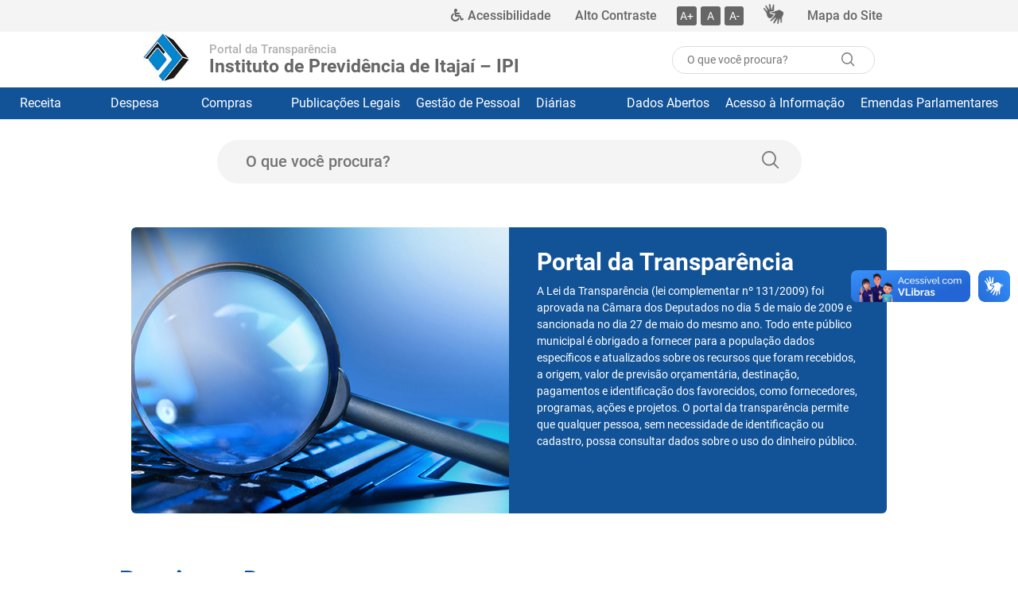

--- FILE ---
content_type: text/html
request_url: https://transparencia.e-publica.net/epublica-portal/
body_size: 533
content:
<!DOCTYPE html><html ng-app="epublica" ng-controller="AppCtrl" lang="pt-BR"><head><meta content="width=device-width,initial-scale=1,maximum-scale=1,user-scalable=no" name="viewport"><title ng-bind="title"></title><meta charset="utf-8"><meta http-equiv="X-UA-Compatible" content="IE=edge"><link rel="icon" type="image/png" href="web/favicon.ico"><link rel="shortcut icon" type="image/png" href="web/favicon.ico"><link rel="stylesheet" href="styles/fonts.min3.20.00-1767992707051.css"><link rel="stylesheet" href="styles/vendor.min3.20.00-1767992707051.css"><link rel="stylesheet" href="styles/main.min3.20.00-1767992707051.css"></head><body ng-controller="MainCtrl as main" class="{{bodyClass}} fixed-nav" ng-class="{'no-scroll': openMenu || openMenuModule}" landing-scrollspy id="page-top" ng-cloak><div ui-view></div><script src="scripts/vendor.min3.20.00-1767992707051.js"></script><script src="scripts/plugins.min3.20.00-1767992707051.js"></script><script src="scripts/main.min3.20.00-1767992707051.js"></script><script src="scripts/modulo.min3.20.00-1767992707051.js"></script><div vw class="enabled"><div vw-access-button class="active"><img class="access-button" data-src="images/component-ac.png" alt="Conteúdo acessível em libras usando o VLibras Widget com opções dos Avatares Ícaro ou Hozana." src="https://vlibras.gov.br/app2/assets/component-ac.png"> <img class="pop-up" data-src="images/popup.png" alt="Conteúdo acessível em libras usando o VLibras Widget com opções dos Avatares Ícaro ou Hozana." src="https://vlibras.gov.br/app2/assets/popup.png"></div><div vw-plugin-wrapper><div class="vw-plugin-top-wrapper"></div></div></div><script src="https://vlibras.gov.br/app/vlibras-plugin.js"></script><script>new window.VLibras.Widget('https://vlibras.gov.br/app');</script></body></html>

--- FILE ---
content_type: text/html
request_url: https://transparencia.e-publica.net/epublica-portal/views/portal/content.html
body_size: -77
content:
<div class="epublica-portal"><portal-top-nav-bar></portal-top-nav-bar><portal-shell ng-cloak><div ui-view></div></portal-shell><portal-footer></portal-footer></div>

--- FILE ---
content_type: text/html
request_url: https://transparencia.e-publica.net/epublica-portal/components/portal/lazyLoaded/dashboard/dashboard.html
body_size: 2139
content:
<div ng-if="!!carouselImages && carouselImages.length > 0" ng-init="initCarousel()" id="carousel-portal-image" class="carousel slide" data-ride="carousel"><ol class="carousel-indicators"><li ng-repeat="image in carouselImages" data-target="#carousel-portal-image" data-slide-to="{{ image.ordem }}" ng-class="{'active': $first}"></li></ol><div class="carousel-inner" role="listbox"><div class="item" ng-repeat="image in carouselImages" ng-class="{'active': $first}"><img ng-if="!!image.imagem" ng-src="data:image/png;base64, {{ image.imagem }}"></div></div><a class="left carousel-control" data-target="#carousel-portal-image" role="button" data-slide="prev"><span class="glyphicon glyphicon-chevron-left" aria-hidden="true"></span> <span class="sr-only">Previous</span> </a><a class="right carousel-control" data-target="#carousel-portal-image" role="button" data-slide="next"><span class="glyphicon glyphicon-chevron-right" aria-hidden="true"></span> <span class="sr-only">Next</span></a></div><div class="{{boxed ? 'row' : 'wrapper wrapper-content'}} portal-widget-dashboard"><div class="col-sm-12 portal-search-bar"><p-search-panel search="portalSearch" class="width-large search-bar" template-url="components/portal/search/searchPanel.html" hide-advanced="true"></p-search-panel></div><div ui-sortable="sortableOptions" ng-model="filteredComponents" id="dash" class="dashboard"><div ng-repeat="component in filteredComponents" ng-class="getClassComponent(component)" id="{{component.id}}"><div class="widget-box float-e-margins"><div class="widget-box-title" ng-if="(!boxed || !!formControl.editing) && !isModal && ((component.componentType != 'LINK' && component.componentType != 'SEPARADOR' && component.componentType != 'TEXTO_CUSTOMIZAVEL' && component.componentType != 'IMAGEM' && !!component.params.showTitle) || !!formControl.editing)"><h5 class="title-truncate" ng-if="!!component.params.showTitle">{{getTitle(component)}}</h5><div ng-if="(component.componentType != 'TEXTO_CUSTOMIZAVEL' || !!formControl.editing)"><div uib-dropdown ng-if="isTamanho(component, ['ICONE', 'MINIMO', 'PEQUENO', 'MEDIO'])"><ul uib-dropdown-menu class="dropdown-menu dropdown-menu-right m-t-md"><li><a ng-click="configBoard(component)" ng-if="formControl.editing && !isModal"><i class="epublica-icon-cogs m-r-xs" aria-hidden="true"></i>{{ 'epublica.dashboard.component.action.configurar' | translate }}</a></li><li><a ng-click="exportBoard(component.id, component)" ng-if="!isModal && !component.hasError"><i class="epublica-icon-regular-save m-r-xs" aria-hidden="true"></i>{{ 'epublica.dashboard.component.action.exportar' | translate }}</a></li><li><a ng-click="maximazeBoard(component)" ng-if="!isModal && !component.hasError"><i class="epublica-icon-expand m-r-xs" aria-hidden="true"></i>{{ 'epublica.dashboard.component.action.maximizar' | translate }}</a></li></ul></div><div ng-if="isTamanho(component, ['GRANDE', 'EXTRA_GRANDE', 'MAXIMO'])"><button type="button" class="btn close epublica-button epublica-modal-actions" ng-if="formControl.editing && !isModal" ng-click="configBoard(component)" uib-tooltip="{{ 'epublica.dashboard.component.action.configurar' | translate }}"><h4 class="epublica-table-config-icon pull-right"><i class="epublica-icon-cogs" aria-hidden="true"></i></h4></button> <button type="button" class="btn close epublica-button epublica-modal-actions" ng-if="!isModal && !component.hasError" ng-click="exportBoard(component.id, component)" uib-tooltip="{{ 'epublica.dashboard.component.action.exportar' | translate }}"><h4 class="epublica-table-config-icon pull-right"><i class="epublica-icon-regular-save" aria-hidden="true"></i></h4></button> <button type="button" class="btn close epublica-button epublica-modal-actions" ng-if="!isModal && !component.hasError" ng-click="maximazeBoard(component)" uib-tooltip="{{ 'epublica.dashboard.component.action.maximizar' | translate }}"><h4 class="epublica-table-config-icon pull-right"><i class="epublica-icon-expand" aria-hidden="true"></i></h4></button></div></div></div><div class="ibox-content epublica-dashboard-panel-grafico" align="center" ng-if="!component.data && (component.componentType !== 'LINK' || component.componentType !== 'SEPARADOR')"><i class="epublica-icon-animate-circle fa-3x fa-fw"></i></div><div class="ibox-content epublica-dashboard-panel-grafico" ng-if="component.componentType === 'GRAFICO_LINHAS' && !component.hasError" ng-show="!!component.data"><div class="feed-activity-list"><div class="feed-element content-top" ng-if="!!component.customData.contentUpper && component.customData.contentUpper.length > 0"><div ng-bind-html="getSafeHtml(component.customData.contentUpper)"></div></div><div class="feed-element"><div id="parent-div"><div style="{{getBoardHeight(component, minusComponent)}}" id="{{getChildId(component.id)}}"></div></div></div><div class="feed-element content-bottom" ng-if="!!component.customData.contentBottom && component.customData.contentBottom.length > 0"><div ng-bind-html="getSafeHtml(component.customData.contentBottom)"></div></div><div class="clearfix"></div></div></div><div class="ibox-content epublica-dashboard-panel-grafico" ng-if="component.componentType === 'GRAFICO_BARRAS' && !component.hasError" ng-show="!!component.data"><div class="feed-activity-list"><div class="feed-element content-top" ng-if="!!component.customData.contentUpper && component.customData.contentUpper.length > 0"><div ng-bind-html="getSafeHtml(component.customData.contentUpper)"></div></div><div class="feed-element"><div id="parent-div"><div style="{{getBoardHeight(component, minusComponent)}}" id="{{getChildId(component.id)}}"></div></div></div><div class="feed-element content-bottom" ng-if="!!component.customData.contentBottom && component.customData.contentBottom.length > 0"><div ng-bind-html="getSafeHtml(component.customData.contentBottom)"></div></div><div class="clearfix"></div></div></div><div class="ibox-content epublica-dashboard-panel-grafico" ng-if="component.componentType === 'GRAFICO_BARRAS_HORIZONTAL' && !component.hasError" ng-show="!!component.data"><div class="feed-activity-list"><div class="feed-element content-top" ng-if="!!component.customData.contentUpper && component.customData.contentUpper.length > 0"><div ng-bind-html="getSafeHtml(component.customData.contentUpper)"></div></div><div class="feed-element"><div id="parent-div"><div style="{{getBoardHeight(component, minusComponent)}}" id="{{getChildId(component.id)}}"></div></div></div><div class="feed-element content-bottom" ng-if="!!component.customData.contentBottom && component.customData.contentBottom.length > 0"><div ng-bind-html="getSafeHtml(component.customData.contentBottom)"></div></div><div class="clearfix"></div></div></div><div class="ibox-content epublica-dashboard-panel-grafico" ng-if="component.componentType === 'GRAFICO_PIE' && !component.hasError" ng-show="!!component.data"><div class="feed-activity-list"><div class="feed-element content-top" ng-if="!!component.customData.contentUpper && component.customData.contentUpper.length > 0"><div ng-bind-html="getSafeHtml(component.customData.contentUpper)"></div></div><div class="feed-element"><div class="text-center" id="parent-div"><div style="{{getBoardHeight(component, minusComponent)}}" id="{{getChildId(component.id)}}"></div></div></div><div class="feed-element content-bottom" ng-if="!!component.customData.contentBottom && component.customData.contentBottom.length > 0"><div ng-bind-html="getSafeHtml(component.customData.contentBottom)"></div></div><div class="clearfix"></div></div></div><div class="ibox-content epublica-dashboard-panel-grafico" ng-if="component.componentType === 'GRAFICO_BARRAS_AGRUPADAS' && !component.hasError" ng-show="!!component.data"><div class="feed-activity-list"><div class="feed-element content-top" ng-if="!!component.customData.contentUpper && component.customData.contentUpper.length > 0"><div ng-bind-html="getSafeHtml(component.customData.contentUpper)"></div></div><div class="feed-element"><div id="parent-div"><div style="{{getBoardHeight(component, minusComponent)}}" id="{{getChildId(component.id)}}"></div></div></div><div class="feed-element content-bottom" ng-if="!!component.customData.contentBottom && component.customData.contentBottom.length > 0"><div ng-bind-html="getSafeHtml(component.customData.contentBottom)"></div></div><div class="clearfix"></div></div></div><div class="ibox-content epublica-dashboard-panel-grafico" ng-if="component.componentType === 'GRAFICO_VELOCIMETRO' && !component.hasError" ng-show="!!component.data"><div class="feed-activity-list"><div class="feed-element content-top" ng-if="!!component.customData.contentUpper && component.customData.contentUpper.length > 0"><div ng-bind-html="getSafeHtml(component.customData.contentUpper)"></div></div><div class="feed-element"><div id="parent-div"><div style="{{getBoardHeight(component, minusComponent)}}" id="{{getChildId(component.id)}}"></div></div></div><div class="feed-element content-bottom" ng-if="!!component.customData.contentBottom && component.customData.contentBottom.length > 0"><div ng-bind-html="getSafeHtml(component.customData.contentBottom)"></div></div><div class="clearfix"></div></div></div><div class="ibox-content dashboard_small epublica-dashboard-panel" ng-controller="DashboarTableCtrl as DashboarTableCtrl" class="modal-scroll" ng-if="component.componentType === 'TABELA' && !component.hasError" ng-init="setData(component, getTooltipInfo)" ng-show="!!component.data"><div class="feed-activity-list"><div class="feed-element content-top" ng-if="!!component.customData.contentUpper && component.customData.contentUpper.length > 0"><div ng-bind-html="getSafeHtml(component.customData.contentUpper)"></div></div><div class="feed-element" style="{{getBoardHeight(component, minusComponent)}}"><div id="{{component.id}}" style="background:white" ng-include="'components/lazyLoaded/table/table.html'"></div></div><div class="feed-element content-bottom" ng-if="!!component.customData.contentBottom && component.customData.contentBottom.length > 0"><div ng-bind-html="getSafeHtml(component.customData.contentBottom)"></div></div><div class="clearfix"></div></div></div><div class="widget-box-content portal-dashboard-panel" ng-if="component.componentType === 'TEXTO' && !component.hasError" ng-bind-html="getSafeHtml(getDataOpcao(component))" ng-show="!!component.data" style="{{getBoardHeight(component)}}"></div><div class="ibox-content epublica-dashboard-panel" ng-if="component.componentType === 'TEXTO_CUSTOMIZAVEL' && !component.hasError" ng-show="!!component.data" style="{{getBoardHeight(component)}}"><div class="portal-widget-conteudo-titulo">{{ getTitle(component) }}</div><div portal-widget-conteudo-content ng-bind-html="getSafeHtml(getDataOpcao(component))"></div></div><div class="ibox-content epublica-dashboard-panel" ng-if="component.componentType === 'OPCAO' && !!component.data && !component.hasError" ng-show="!!component.data"><a ui-sref="{{getUrl(component.data.option)}}">{{getDataTexto(component)}}</a></div><div class="ibox-content epublica-dashboard-panel" ng-if="component.componentType === 'TEXTO_COM_BOTAO' && !component.hasError"><div ng-if="!!getDataOpcao(component)" class="jumbotron epublica-dashboard-texto-com-botao"><div class="epublica-vcenter epublica-dashboard-texto-com-botao-titulo"><p><b>{{getTitle(component)}}</b></p></div><p class="epublica-dashboard-texto-com-botao-texto" ng-bind-html="getSafeHtml(getDataOpcao(component))"></p><p ng-if="!!component.params.buttonRows"><a role="button" ng-repeat="button in component.params.buttonRows" class="btn btn-primary btn-lg" ng-href="{{button.url}}" target="_blank">{{ button.title }}</a></p></div></div><div class="ibox-content epublica-dashboard-links" ng-if="component.componentType === 'LINKS' && !component.hasError" ng-show="!!component.data" style="{{getBoardHeight(component)}}"><table class="table"><tbody><tr ng-repeat="item in component.params.itensRows"><td><a class="btn m-r-sm" ng-class="!!item.style ? item.style : 'btn-link'" ng-href="{{item.url}}" target="_blank"><i class="fa-lg" ng-class="item.icon"></i></a>{{ item.title }}</td></tr></tbody></table></div><div class="portal-widget-link-rectangle" ng-if="component.componentType === 'LINK' && !component.hasError" ng-class="{ 'cursor-pointer': !!component.webAddress || !!component.widgetBeanMenuLinkSelect }" ng-click="openLinkWidget(component)"><div class="portal-widget-link-title">{{ component.name }}</div><i class="epublica-icon-arrow-right portal-widget-link-icon"></i></div><div ng-if="component.componentType === 'SEPARADOR'"><p-separator-portal label="component.name"></p-separator-portal></div><div ng-if="component.componentType === 'IMAGEM'"><p-widget-imagem label="component.label" text="component.text" secondary-text="component.secondaryText" image="component.imagemImage" link-web="component.webAddress" link-menu-acesso="component.widgetBeanMenuLinkSelect" side-option="component.sideOption" size="component.tamanho" open-link-widget="openLinkWidget(component)"></p-widget-imagem></div><div class="ibox-content epublica-dashboard-panel epublica-vcenter" ng-if="!!component.hasError" ng-bind-html="getSafeHtml(component.data)" ng-show="!!component.data"></div></div></div></div></div>

--- FILE ---
content_type: text/html
request_url: https://transparencia.e-publica.net/epublica-portal/components/portal/topnavbar/topnavbar.html
body_size: 610
content:
<div class="header-wrapper"><header class="header-top-primary d-none d-md-block hidden-sm hidden-xs"><div class="container-fluid"><div class="primary-content"><div class="top-menu"><ul class="nav-primary-right"><li ng-repeat="topMenu in rightTopMenus" ng-class="{'d-none d-sm-block' : !!topMenu.subMenus}"><a ng-if="!topMenu.subMenus" data-target="#null" href="{{ topMenu.link }}" target="_blank" p-route route="getStateRoute(topMenu.state)" add-route="!!topMenu.state" ui-sref-opts="{reload:true}" ng-click="executeAction(topMenu)"><i ng-if="topMenu.desc" class="{{topMenu.icon}} m-r-xs"></i>{{ topMenu.desc }} <img id="vlibras" ng-if="topMenu.link" ng-src="images/libras.png" alt="VLibras"></a><ul ng-if="!!topMenu.subMenus" class="nav-zoom"><li ng-repeat="subMenu in topMenu.subMenus"><a data-target="#null" p-route route="getStateRoute(subMenu.state)" add-route="!!subMenu.state" ui-sref-opts="{reload:true}" ng-click="executeAction(subMenu)">{{ subMenu.desc }}</a></li></ul></li></ul></div></div></div></header><header class="header-top-secundary"><div class="container-fluid header-mobile"><div class="row epublica-portal-vcenter second-content"><div class="col-lg-8 col-md-12 col-sm-12 col-xs-12 left-part"><div class="brasao"><img ng-if="!!getEntidadeBrasao()" data-ng-src="{{ getEntidadeBrasao() }}" class="epublica-portal-brasao" alt="Logo {{ getEntidadeNome() }}"></div><div class="titulos"><a ng-if="!!getStateRoute('portal')" ng-click="menuItemClick()" class="link-home" p-route p-scope-compile="$parent" route="getStateRoute('portal')" add-route="true" ui-sref-opts="{reload:true}"><div class="title"><div class="nome-portal hidden-xs"><h2>{{ :: 'epublica.portal' | translate }}</h2></div><div class="nome-ug"><h1>{{ getEntidadeNome() }}</h1></div></div></a></div></div><div class="col-lg-4 col-md-4 col-sm-4 col-xs-6 right-part hidden-md hidden-sm hidden-xs"><p-search-panel search="portalSearch" class="width-large" template-url="components/portal/search/searchPanel.html" hide-advanced="true"></p-search-panel></div></div></div></header><widget></widget></div>

--- FILE ---
content_type: text/html
request_url: https://transparencia.e-publica.net/epublica-portal/components/portal/shell/shell.html
body_size: 1083
content:
<section class="section-main"><div class="container-fluid bg-white"><div uib-alert ng-repeat="notification in notifications()" type="{{notification.type}}" close="closeNotification($index)" ng-if="$index == 0"><b ng-if="!!notification.code">{{notification.code}} - </b>{{notification.msg}} <a class="alert-link" ng-if="notifications().length > 1" ng-click="openDetails()"><small translate="epublica.error.panel" translate-values="{ number: notifications().length -1 }"></small></a></div><div class="row"><div class="col-sm-12"><div class="content-box-section"><div ng-if="!licencaPortal()"><h1 class="title text-center">{{ 'epublica.portal.entidade.licenca.expirada' | translate }}</h1></div><div ng-if="!!licencaPortal()"><div class="content-title-header"><nav class="nav-breadcrumb" aria-label="breadcrumb"><ol class="breadcrumb"><ng-repeat class="" ng-repeat="state in states"><li ng-if="!!$last" class="breadcrumb-item breadcrumb-item-active" termo="{{ menuName(state) }}"></li><li ng-if="!$last" class="breadcrumb-item"><a ui-sref="{{getStateRoute(state.stateName, state.params.params)}}" ng-click="handleState()" termo="{{ menuName(state) }}"></a></li></ng-repeat></ol></nav><div class="content-icons-right"><p-actions type="'ibox'"></p-actions></div></div><div class="content-header-filtro" ng-if="getEnableSearchAdvanced()"><div class="row"><div class="col-lg-5 col-md-12 col-sm-12 col-xs-12"><div class="box-filtro"><div ng-include="'components/search/searchPanelAdvanced.html'"></div><div class="row epublica-search-row epublica-search-row-group"><div class="col-xs-12 col-sm-3"></div><div class="col-xs-12 col-sm-8 epublica-portal-search-button-panel"><div class="width-large epublica-search-row-panel"><button ng-if="!isTCEPB()" type="submit" class="btn-filtrar col-xs-12 col-sm-4 epublica-portal-search-button pull-right" ng-click="doSearchAdvancedReload()"><i class="fas fa-chevron-right m-r-xs"></i><b>Consultar</b></button> <button ng-if="!!isTCEPB()" type="submit" class="btn-filtrar col-xs-12 col-sm-4 epublica-portal-search-button pull-right tm-execute" ng-click="doSearchAdvancedReload()"><i class="fas fa-chevron-right m-r-xs"></i><b>Consultar</b></button></div></div></div></div></div><div class="col-lg-7 col-md-12 col-sm-12 col-xs-12"><h3 class="title-despesas-subtitle" ng-bind-html="widgetTitle()"></h3><h3 class="title-despesas-subtitle" ng-bind-html="widgetSubtitle()" ng-if="showSubtitle()"></h3><div class="row"><div ng-repeat="widget in tableWidgetsImpares()" class="title-despesas col-xl-4 col-lg-4 col-md-4 col-sm-12 col-12"><h2 termo="{{ widget.denominacao }}"></h2><h3><strong>{{widget.value}}</strong></h3><hr></div></div><div class="row"><div ng-repeat="widget in tableWidgetsPares()" class="title-despesas col-xl-4 col-lg-4 col-md-4 col-sm-12 col-12"><h2 termo="{{ widget.denominacao }}"></h2><h3><strong>{{widget.value}}</strong></h3><hr></div></div></div></div></div><ng-transclude></ng-transclude><p-paginate ng-if="!!enablePaginate()" remove-default-class="true" previous-text="{{ 'epublica.table.title.pagination.anterior' | translate }}" next-text="{{ 'epublica.table.title.pagination.proxima' | translate }}" first-text="{{ 'epublica.table.title.pagination.primeira' | translate }}" last-text="{{ 'epublica.table.title.pagination.ultima' | translate }}" template-url="components/portal/paginate/tablePagination.html" boundary-links="false" max-size="1" ng-change="reloadPagination()" pagination-resource="resetLoadData" pagination-bean="paginate" total-items="paginate.size" ng-model="paginate.page" items-per-page="paginate.count" items-per-page-opts="paginate.countValues"></p-paginate></div></div></div></div><div class="col-sm-12 info-att"><p class="align-right">{{ 'epublica.portal.footer.atualizacao.versao.data' | translate }} {{ getUpdateDate() }}</p></div></div></section>

--- FILE ---
content_type: text/html
request_url: https://transparencia.e-publica.net/epublica-portal/components/portal/footer/footer.html
body_size: -132
content:
<footer class="footer active"><links></links></footer>

--- FILE ---
content_type: text/html
request_url: https://transparencia.e-publica.net/epublica-portal/components/portal/search/searchPanel.html
body_size: 69
content:
<form ng-submit="doSearch()"><div class="box-input-search" ng-class="{ 'rounded' : !!hideAdvanced }"><input type="text" ng-model="search.pesquisa" placeholder="O que você procura?"> <button class="btn-buscar" type="submit"><img ng-src="images/icon_share.svg"></button></div><a ng-if="!hideAdvanced" href="#" class="btn-busca-avancada">Busca avançada</a></form>

--- FILE ---
content_type: text/html
request_url: https://transparencia.e-publica.net/epublica-portal/components/widget/widget.html
body_size: 815
content:
<div class="content-menu" ng-mouseleave="isMenuOpen = false; currentMenu = null"><div class="container-fluid"><div id="menu" class="row"><div class="navbar-menu"><nav class="navbar navbar-expand-lg" ng-init="isClosed=true"><button id="btnMenuMobile" class="btn navbar-toggler hidden-md hidden-lg" type="button" data-toggle="collapse" data-target="#navbarSupportedContent" aria-controls="navbarSupportedContent" aria-expanded="false" aria-label="Toggle navigation" ng-click="isClosed=!isClosed"><i ng-class="{'epublica-icon-bars':isClosed, 'epublica-icon-times':!isClosed}"></i></button><div class="navbar-collapse desktop hidden-sm hidden-xs"><ul class="nav navbar-nav"><li class="nav-item dropdown" ng-repeat="widget in getWidgets()" ng-class="{dropdown: widget.children}"><a class="nav-link" ui-sref-opts="{reload:true}" data-toggle="dropdown" ng-mouseenter="mouseEnterMenu(widget, $index); isMenuOpen = true"><span termo="{{widget.titulo}}"></span></a><ul uib-dropdown-menu class="dropdown-menu dropdown-menu-principal portal-dropdown-menu" ng-if="currentMenu == $index"><li ng-repeat="subWidget in widget.children" ng-class="{ 'divider': !!subWidget.separator }" style="width: 100%;"><a ng-if="!subWidget.separator" p-route ng-click="menuItemClick(subWidget)" route="getWidgetRoute(subWidget)" add-route="subWidget.params.addRoute" ui-sref-opts="{reload:true}" ng-class="subWidget.params.className"><span class="epublica-widget-submenu-item" termo="{{subWidget.titulo}}"></span></a></li></ul></li></ul></div><div class="hidden-md hidden-lg collapse menu-mobile" id="navbarSupportedContent"><div><ul class="nav navbar-nav mobile"><li class="nav-item dropdown" ng-repeat="widget in getWidgets()" ng-class="{dropdown: widget.children}"><a class="nav-link" ui-sref-opts="{reload:true}" data-toggle="dropdown"><span termo="{{widget.titulo}}"></span> <i class="epublica-icon-angle-right"></i></a><ul class="dropdown-menu"><li ng-repeat="subWidget in widget.children" ng-class="{ 'menu-divider': !!subWidget.separator }"><a ng-if="!subWidget.separator" p-route route="getWidgetRoute(subWidget)" add-route="subWidget.params.addRoute" ng-class="subWidget.params.className" ui-sref-opts="{reload:true}"><span class="epublica-widget-submenu-item" termo="{{subWidget.titulo}}"></span></a></li></ul></li></ul></div><div class="col-md-5 col-sm-5 col-5 top-menu"><ul class="nav-primary-right"><li ng-repeat="topMenu in rightTopMenus" ng-class="{'d-none d-sm-block' : !!topMenu.subMenus}"><a ng-if="!topMenu.subMenus" data-target="#null" href="{{ topMenu.link }}" target="_blank" p-route route="getStateRoute(topMenu.state)" add-route="!!topMenu.state" ui-sref-opts="{reload:true}" ng-click="executeAction(topMenu.execute)"><i ng-if="topMenu.desc" class="{{topMenu.icon}} m-r-xs"></i>{{ topMenu.desc }} <img id="vlibras-menu-mobile" ng-if="topMenu.link" ng-src="images/libras_branco.png" alt="VLibras"></a><ul ng-if="!!topMenu.subMenus" class="nav-zoom"><li ng-repeat="subMenu in topMenu.subMenus"><a data-target="#null" p-route route="getStateRoute(subMenu.state)" add-route="!!subMenu.state" ui-sref-opts="{reload:true}" ng-click="executeAction(subMenu.execute)">{{ subMenu.desc }}</a></li></ul></li></ul></div></div></nav></div></div></div></div>

--- FILE ---
content_type: text/html
request_url: https://transparencia.e-publica.net/epublica-portal/components/links/links.html
body_size: 479
content:
<div class="container-fluid" ng-if="canShowLinks()"><div class="row footer-links"><div class="col-md-12 col-lg-12 second-row-links"><div class="col-md-2 col-lg-3 epublica-links" ng-style="getLinksFormat()" ng-repeat="link in getLinks()"><div class="list-menu-footer"><h3 termo="{{ link.titulo }}"></h3><ul><li ng-repeat="item in link.children"><a ng-if="!isTCEPB()" ng-click="navigate(item)" p-route route="getRoute(item)" add-route="item.params.addRoute" ui-sref-opts="{reload:true}" termo="{{ item.titulo }}"></a> <a ng-if="!!isTCEPB()" class="{{getClass(item.descricao)}}" ng-click="navigate(item)" p-route route="getRoute(item)" add-route="item.params.addRoute" ui-sref-opts="{reload:true}" termo="{{ item.titulo }}"></a></li></ul></div></div><div class="col-md-2 col-lg-3 footer-infos-ug"><div class="footer-endereco"><p id="endereco-title">Endereço</p><p id="endereco-info" ng-if="canShowEntidadeEndereco()">{{ getEntidadeEndereco() }}, <span ng-if="canShowEntidadeCep()">{{ 'epublica.portal.footer.cep' | translate }} {{ getEntidadeCep() }}</span></p></div><div><div class="footer-infos"><div class="brasao"><img ng-if="!!getEntidadeBrasao()" data-ng-src="{{ getEntidadeBrasao() }}" alt="Logo {{ getEntidadeNome() }}"></div><div class="nm-ug"><p ng-if="canShowEntidade()">{{ getEntidadeNome() }}</p></div><p>{{ :: 'epublica.portal' | translate }}</p></div></div></div></div></div><div class="last-info col-md-12"><div><p id="dev-by">{{ 'epublica.footer.desenvolvido.por' | translate }} <a href="http://www.publica.inf.br/" target="_blank">{{ 'epublica.footer.publica' | translate }} </a><img ng-src="images/footer.png"></p></div><div class="epublica-version"><p ng-if="!!getVersion()" id="epublica-version">{{ 'epublica.portal.footer.versao' | translate }} {{ getVersion() }}</p></div></div></div>

--- FILE ---
content_type: text/html
request_url: https://transparencia.e-publica.net/epublica-portal/components/actions/actions.html
body_size: 1476
content:
<div class="col-xs-12 col-sm-12 col-md-12 col-lg-12 {{clazz}}" ng-if="isAnchor()"><div ng-if="enableActions()" class="hidden-sm hidden-md hidden-lg epublica-acoes epublica-acoes-mobile pull-right"><span><a data-toggle="dropdown" aria-expanded="true" class="btn epublica-button" id="dropdownMenuTask" ng-click="minimalizeActions(taskGroup)"><span class="epublica-actions-font"><i class="epublica-icon-bars"></i></span></a><div ng-show="taskGroup.openActions" ng-mouseenter="doOpenActions(taskGroup)" ng-mouseleave="doCloseActions(taskGroup)" class="navbar-collapse js-navbar-collapse"><ul class="dropdown-menu dropdown-menu-right dropdown-menu-large epublica-acoes-dropdown epublica-acoes-grouped-dropdown row epublica-acoes-col-1"><li ng-class="actionClass()"><ul><li ng-repeat="action in getTaskAndEventActions()" ng-class="isDisabledClass(action, getParent(value))" ng-disabled="isDisabled(action, getParent(value))" ng-show="isShowing(action, getParent(value))"><a p-route route="getRoute(action, getParent(value))" add-route="action.addRoute" ui-sref-opts="{reload:true}" ng-click="executeAction(action.actionType, getParent(value), action.params, null, null, $event, action)"><i class="{{action.icon}} m-r-xs"></i>{{ action.title }}</a></li></ul></li><li ng-repeat="group in getGroupedActions()" class="width-large"><ul><li class="dropdown-header"><b class="text-navy" style="white-space: pre-line;">{{ group.desc }}</b></li><li ng-repeat="action in group.actions" ng-class="isDisabledClass(action, getParent(value))" ng-disabled="isDisabled(action, getParent(value))" ng-show="isShowing(action, getParent(value))"><a p-route route="getRoute(action, getParent(value))" add-route="action.addRoute" ui-sref-opts="{reload:true}" ng-click="executeAction(action.actionType, getParent(value), action.params, null, null, $event, action)"><i class="{{action.icon}} m-r-xs"></i>{{ action.title }}</a></li></ul></li><li ng-repeat="group in getSpecificActions()" class="width-large"><ul><li class="dropdown-header"><b class="text-navy" style="white-space: pre-line;">{{ group.desc }}</b></li><li ng-repeat="action in group.actions" ng-class="isDisabledClass(action, getParent(value))" ng-disabled="isDisabled(action, getParent(value))" ng-show="isShowing(action, getParent(value))"><a p-route route="getRoute(action, getParent(value))" add-route="action.addRoute" ui-sref-opts="{reload:true}" ng-click="executeAction(action.actionType, getParent(value), action.params, null, null, $event, action)"><i class="{{action.icon}} m-r-xs"></i>{{ action.title }}</a></li></ul></li></ul></div></span></div><div ng-if="enableActions()" class="hidden-xs epublica-acoes pull-right"><ng-repeat ng-repeat="action in getTaskAndEventActions()"><a class="btn epublica-button" p-route route="getRoute(action, getParent(value))" add-route="action.addRoute" ui-sref-opts="{reload:true,inherit:false}" ng-click="executeAction(action.actionType, getParent(value), action.params, null, null, $event, action)" ng-disabled="isDisabled(action, getParent(value))" ng-show="isShowing(action, getParent(value))"><span class="epublica-actions-font"><i class="{{action.icon}}"></i> <strong ng-show="!action.showTitle" class="hidden-xs">{{action.title}}</strong></span></a></ng-repeat><span ng-repeat="group in getGroupedActions()"><a data-toggle="dropdown" aria-expanded="true" class="btn epublica-button" id="dropdownMenu{{$index}}" ng-click="minimalizeActions(group)"><span class="epublica-actions-font"><i class="{{!!group.openActions ? 'epublica-icon-caret-up' : 'epublica-icon-caret-down'}}"></i> <strong class="hidden-xs">{{group.desc}}</strong></span></a><div ng-show="group.openActions" ng-mouseenter="doOpenActions(group)" ng-mouseleave="doCloseActions(group)" class="navbar-collapse js-navbar-collapse"><ul class="dropdown-menu dropdown-menu-right dropdown-menu-large epublica-acoes-dropdown epublica-acoes-grouped-dropdown row epublica-acoes-col-1"><li ng-class="actionClass()"><ul><li ng-repeat="action in group.actions" ng-class="isDisabledClass(action, getParent(value))" ng-disabled="isDisabled(action, getParent(value))" ng-show="isShowing(action, getParent(value))"><a p-route route="getRoute(action, getParent(value))" add-route="action.addRoute" ui-sref-opts="{reload:true,inherit:false}" ng-style="{{action.position}}" ng-click="executeAction(action.actionType, getParent(value), action.params, null, null, $event, action)"><i class="{{action.icon}} m-r-xs"></i>{{ action.title }}</a></li></ul></li></ul></div></span><span ng-if="::!!getSpecificActions()"><a data-toggle="dropdown" aria-expanded="true" class="btn epublica-button" id="dropdownMenu{{$index}}" ng-click="minimalizeActions(taskGroup)"><span class="epublica-actions-font"><i class="{{!!taskGroup.openActions ? 'epublica-icon-caret-up' : 'epublica-icon-caret-down'}}"></i> <strong class="hidden-xs">Ações</strong></span></a><div ng-if="taskGroup.openActions" ng-mouseenter="doOpenActions(taskGroup)" ng-mouseleave="doCloseActions(taskGroup)" class="navbar-collapse js-navbar-collapse"><ul class="dropdown-menu dropdown-menu-right dropdown-menu-large epublica-acoes-dropdown row" ng-class="actionClassWidth()"><li ng-repeat="group in getSpecificActions()"><ul><li class="dropdown-header m-b-xs m-t-xs"><b class="text-navy" style="white-space: pre-line;">{{ group.desc }}</b></li><li ng-repeat="action in group.actions" ng-class="isDisabledClass(action, getParent(value))" ng-disabled="isDisabled(action, getParent(value))" ng-show="isShowing(action, getParent(value))"><a class="hidden-sm" p-route route="getRoute(action, getParent(value))" add-route="action.addRoute" ui-sref-opts="{reload:true,inherit:false}" ng-style="{{action.position}}" ng-click="executeAction(action.actionType, getParent(value), action.params, null, null, $event, action)"><i class="{{action.icon}} m-r-xs"></i>{{ action.title }} </a><a class="hidden-md hidden-lg" p-route route="getRoute(action, getParent(value))" add-route="action.addRoute" ui-sref-opts="{reload:true,inherit:false}" ng-click="executeAction(action.actionType, getParent(value), action.params, null, null, $event, action)"><i class="{{action.icon}} m-r-xs"></i>{{ action.title }}</a></li></ul></li></ul></div></span></div></div><div class="{{clazz}} dropdown" ng-if="isTable() || isGroupTable()"><ng-repeat><a ng-if="isGroupTable() && isExpandedGroupTable()" ng-click="expandGroupTable(row)" class="btn epublica-button"><span class="epublica-actions-font"><i ng-class="{'epublica-icon-regular-plus-square': !row.expanded, 'epublica-icon-regular-minus-square': row.expanded}" class="fa-lg"></i></span></a></ng-repeat><ng-repeat ng-repeat="action in getTableActions()" uib-dropdown><a ng-if="::hasRoute(action, getParent(row))" class="btn epublica-button {{action.actionClasses}}" p-route route="getRoute(action, getParent(row))" add-route="action.addRoute" ng-click="executeAction(action.actionType, getParent(row), action.params, action.actionGroup, value, $event, action)" ng-disabled="isDisabled(action, getParent(row))" ng-show="isShowing(action, getParent(row))"><span tooltip tooltip-params="action.tooltip" class="epublica-actions-font"><i class="{{action.icon}} fa-lg"></i><strong ng-show="!action.showTitle">{{action.title}}</strong></span> </a><a ng-if="::!hasRoute(action, getParent(row))" class="btn epublica-button {{action.actionClasses}}" ng-click="executeAction(action.actionType, getParent(row), action.params, action.actionGroup, value, $event, action)" ng-disabled="isDisabled(action, getParent(row))" ng-show="isShowing(action, getParent(row))" ng-class="{'dropdown-toggle' : !!action.params.options}" ng-attr-uib-dropdown-toggle="{{!!action.params.options || undefined}}"><span tooltip tooltip-params="action.tooltip" class="epublica-actions-font"><i class="{{action.icon}} fa-lg"></i><strong ng-show="!action.showTitle">{{action.title}}</strong></span></a><ul ng-if="!!action.params.options" uib-dropdown-menu="" class="dropdown-menu dropdown-menu-right"><li ng-repeat="option in action.params.options"><a class="epublica-button {{option.actionClasses}}" p-route route="getRoute(option, getParent(row))" add-route="option.addRoute" ui-sref-opts="{reload:true,inherit:false}" ng-click="executeAction(option.actionType, getParent(row), option.params, option.actionGroup, value, $event, action)" ng-disabled="isDisabled(option, getParent(row))" ng-show="isShowing(option, getParent(row))"><i class="{{option.icon}} fa-lg m-r-xs"></i>{{option.title}}</a></li></ul></ng-repeat></div><div class="{{clazz}}" ng-if="isButton()"><button ng-repeat="action in getFormActions()" type="button" class="btn btn-responsive pull-left epublica-btn-form-action btn-filtrar {{action.actionClasses}}" ng-click="executeAction(action.actionType, getParent(value), action.params, null, null, $event, action)" ng-disabled="isDisabled(action, getParent(value))"><i class="{{action.icon}}"></i> <span ng-show="!action.showTitle">{{action.title}}</span></button></div><div class="{{clazz}}" ng-if="isTableForm()"><button ng-repeat="action in getTableFormActions()" type="button" class="btn btn-responsive pull-left {{action.actionClasses}}" ng-click="executeAction(action.actionType, getParent(value), action.params, null, null, $event, action)" ng-disabled="isDisabled(action, getParent(value))"><i class="{{action.icon}}"></i> <span ng-show="!action.showTitle">{{action.title}}</span></button></div><div class="ibox-tools {{clazz}} noselect dropdown" ng-if="isIbox()"><ng-repeat ng-repeat="action in getIboxActions()" uib-dropdown><a p-route route="getRoute(action, getParent(value))" add-route="action.addRoute" ui-sref-opts="{reload:true,inherit:false}" ng-click="executeAction(action.actionType, getParent(value), action.params, null, null, $event, action)" class="{{action.actionClasses}}" ng-class="{'dropdown-toggle' : !!action.params.options}" ng-attr-uib-dropdown-toggle="{{!!action.params.options || undefined}}"><span tooltip tooltip-params="action.tooltip"><i class="{{action.icon}} fa-1-5x"></i></span></a><ul ng-if="!!action.params.options" uib-dropdown-menu="" class="dropdown-menu dropdown-menu-right"><li ng-repeat="option in action.params.options"><a p-route route="getRoute(action, getParent(option))" add-route="option.addRoute" ui-sref-opts="{reload:true,inherit:false}" ng-click="executeAction(option.actionType, getParent(value), option.params, null, null, $event, action)"><i class="{{option.icon}} fa-lg m-r-xs"></i><span>{{option.title}}</span></a></li></ul></ng-repeat></div><ng-repeat class="epublica-table-export" ng-repeat="action in getTableExportActions()" ng-if="isTableExport()"><div uib-dropdown class="dropdown"><a p-route route="getRoute(action, getParent(value))" add-route="action.addRoute" ui-sref-opts="{reload:true,inherit:false}" ng-click="executeAction(action.actionType, getParent(value), action.params, null, null, $event, action)" class="close" ng-class="{'dropdown-toggle' : !!action.params.options}" ng-attr-uib-dropdown-toggle="{{!!action.params.options || undefined}}"><h4><i class="{{action.icon}} fa-lg"></i></h4></a><ul ng-if="!!action.params.options" uib-dropdown-menu="" class="dropdown-menu dropdown-menu-right"><li ng-repeat="option in action.params.options"><a p-route route="getRoute(action, getParent(option))" add-route="option.addRoute" ui-sref-opts="{reload:true,inherit:false}" ng-click="executeAction(option.actionType, getParent(value), option.params, null, null, $event, action)"><i class="{{option.icon}} fa-lg m-r-xs"></i><span>{{option.title}}</span></a></li></ul></div></ng-repeat><div class="{{clazz}}" ng-if="isModal()"><ng-repeat ng-repeat="action in getModalActions()"><button ng-if="!action.params.options" type="button" class="btn btn-responsive pull-left {{action.actionClasses}}" ng-click="executeAction(action.actionType, getParent(value), action.params, null, null, $event, action)" ng-disabled="isDisabled(action, getParent(value))"><i class="{{action.icon}}"></i> <span ng-show="!action.showTitle">{{action.title}}</span></button><div ng-if="!!action.params.options" class="dropup"><button type="button" class="btn btn-responsive {{action.actionClasses}}" ng-disabled="isDisabled(action, getParent(value))" data-toggle="dropdown" aria-haspopup="true" aria-expanded="false"><i class="{{action.icon}}"></i> <span ng-show="!action.showTitle">{{action.title}}</span></button><ul class="dropdown-menu epublica-actions-modal"><li ng-repeat="option in action.params.options" ng-class="isDisabledClass(option, getParent(value))" ng-disabled="isDisabled(option, getParent(value))" ng-show="isShowing(option, getParent(value))"><a p-route route="getRoute(action, getParent(option))" add-route="option.addRoute" ui-sref-opts="{reload:true,inherit:false}" ng-click="executeAction(option.actionType, getParent(value), option.params, null, null, $event, action)"><i class="{{option.icon}} m-r-xs"></i><span>{{option.title}}</span></a></li></ul></div></ng-repeat></div>

--- FILE ---
content_type: text/html
request_url: https://transparencia.e-publica.net/epublica-portal/components/portal/image/image.html
body_size: 215
content:
<div class="widget-imagem-parent"><div ng-if="sideOption === 'Esquerda' || size === 'widget-icon' || size === 'col-md-3 col-lg-2' || size === 'col-md-5 col-lg-4'" class="col-lg-12 col-md-12 col-sm-12 col-xs-12 image-content-left"><img ng-if="!!image" ng-src="data:image/png;base64, {{ image }}"></div><div class="col-lg-12 col-md-12 col-sm-12 col-xs-12 widget-imagem-info-content" ng-if="!!label"><div class="widget-imagem-info-title d-inline-block text-truncate"><p>{{label}}</p></div><div class="widget-imagem-info-text d-inline-block text-truncate"><p>{{text}}</p></div><div class="widget-imagem-info-secondaryText d-inline-block text-truncate" ng-if="!!secondaryText"><p>{{secondaryText}}</p></div><div ng-if="!!linkWeb || !!linkMenuAcesso" ng-class="{ 'cursor-pointer': !!linkWeb || !!linkMenuAcesso }" ng-click="openLinkWidget(component)" class="btn widget-imagem-button"><p>Saiba mais</p></div></div><div ng-if="sideOption === 'Direita' && size !== 'col-md-5 col-lg-4'" class="col-lg-12 col-md-12 col-sm-12 col-xs-12 image-content-right"><img ng-if="!!image" ng-src="data:image/png;base64, {{ image }}"></div></div>

--- FILE ---
content_type: text/html
request_url: https://transparencia.e-publica.net/epublica-portal/components/portal/separator/separator.html
body_size: -68
content:
<div><div class="row"><div ng-if="!!label" class="text-navy portal-widget-separator-text"><div>{{label}}</div><hr class="portal-widget-separator-line"></div></div></div>

--- FILE ---
content_type: text/css
request_url: https://transparencia.e-publica.net/epublica-portal/styles/fonts.min3.20.00-1767992707051.css
body_size: 155
content:
@font-face{font-family:'Open Sans';font-style:normal;font-weight:300;font-display:auto;src:local('Open Sans Light'),local('OpenSans-Light'),url(../fonts/Open_Sans-normal-300.woff) format('woff');unicode-range:U+0-10FFFF}@font-face{font-family:'Open Sans';font-style:normal;font-weight:400;font-display:auto;src:local('Open Sans Regular'),local('OpenSans-Regular'),url(../fonts/Open_Sans-normal-400.woff) format('woff');unicode-range:U+0-10FFFF}@font-face{font-family:'Open Sans';font-style:normal;font-weight:600;font-display:auto;src:local('Open Sans SemiBold'),local('OpenSans-SemiBold'),url(../fonts/Open_Sans-normal-600.woff) format('woff');unicode-range:U+0-10FFFF}@font-face{font-family:'Open Sans';font-style:normal;font-weight:700;font-display:auto;src:local('Open Sans Bold'),local('OpenSans-Bold'),url(../fonts/Open_Sans-normal-700.woff) format('woff');unicode-range:U+0-10FFFF}@font-face{font-family:'Roboto';font-style:normal;font-weight:100;font-display:auto;src:local('Roboto Thin'),local('Roboto-Thin'),url(../fonts/Roboto-normal-100.woff) format('woff');unicode-range:U+0-10FFFF}@font-face{font-family:'Roboto';font-style:normal;font-weight:300;font-display:auto;src:local('Roboto Light'),local('Roboto-Light'),url(../fonts/Roboto-normal-300.woff) format('woff');unicode-range:U+0-10FFFF}@font-face{font-family:'Roboto';font-style:normal;font-weight:400;font-display:auto;src:local('Roboto'),local('Roboto-Regular'),url(../fonts/Roboto-normal-400.woff) format('woff');unicode-range:U+0-10FFFF}@font-face{font-family:'Roboto';font-style:normal;font-weight:500;font-display:auto;src:local('Roboto Medium'),local('Roboto-Medium'),url(../fonts/Roboto-normal-500.woff) format('woff');unicode-range:U+0-10FFFF}@font-face{font-family:'Roboto';font-style:normal;font-weight:700;font-display:auto;src:local('Roboto Bold'),local('Roboto-Bold'),url(../fonts/Roboto-normal-700.woff) format('woff');unicode-range:U+0-10FFFF}@font-face{font-family:'Roboto';font-style:normal;font-weight:900;font-display:auto;src:local('Roboto Black'),local('Roboto-Black'),url(../fonts/Roboto-normal-900.woff) format('woff');unicode-range:U+0-10FFFF}

--- FILE ---
content_type: text/css
request_url: https://transparencia.e-publica.net/epublica-portal/styles/main.min3.20.00-1767992707051.css
body_size: 82735
content:
@charset "UTF-8";@keyframes fa-spin{0%{transform:rotate(0deg)}to{transform:rotate(360deg)}}body{padding-right:0!important;font-family:'Roboto',sans-serif;background-color:#404040}label{margin-bottom:2px}button:focus{outline:0}textarea{resize:vertical}th{color:#676a6c!important}ul[uib-typeahead-popup]{z-index:2030}.pg-loading-screen .pg-loading-html{margin-top:0;color:#fff}.pg-loading-screen.pg-loading .pg-loading-html:not(.pg-loaded),.pg-loading-screen.pg-loading .pg-loading-logo-header{-webkit-animation:pgAnimLoading 0 cubic-bezier(.7,0,.3,1) both;-moz-animation:pgAnimLoading 0 cubic-bezier(.7,0,.3,1) both;-ms-animation:pgAnimLoading 0 cubic-bezier(.7,0,.3,1) both;-o-animation:pgAnimLoading 0 cubic-bezier(.7,0,.3,1) both;animation:pgAnimLoading 0 cubic-bezier(.7,0,.3,1) both}.note-editor{border:1px solid #e5e6e7!important;border-radius:3px}.panel-heading.note-toolbar .note-color .dropdown-menu .note-palette>div{min-height:23px}.note-color-reset[data-value=foreColor],.pivotHolder td.pvtVals br{display:none}.swal2-title{display:inline-block!important}.swal2-styled{font-size:14px!important;padding:.525em 2em!important}.swal2-styled:focus{box-shadow:none!important}.swal2-container{z-index:3000!important}.form-control{padding:4px 12px;-webkit-appearance:none;-webkit-border-radius:0}.text-navy{color:#125397}.text-wrap{white-space:normal}.text-muted{cursor:default;color:#555}.navy-bg{background-color:#125397;color:#676a6c}.no-clear{clear:none!important}.minimalize-styl-2{padding:4px 0}.btn:active{-webkit-box-shadow:none}.epublica-btn-form-action{margin-right:10px}.epublica-group-files-level4{padding-left:40px}.epublica-group-files-level4-title{border-radius:10px;padding:10px;margin-bottom:10px;background-color:#efefef}.epublica-group-files-file-line{display:flex;padding:10px 0 0 30px}.epublica-group-files-separator-line{border-top:1px solid #e7eaec;color:#fff;background-color:#fff;height:1px;margin-bottom:10px;margin-left:30px}.epublica-group-files-file-denominacao{padding-left:10px}.btn-primary,.btn-primary:active,.btn-primary:active:focus{background-color:#125397;border-color:#125397}.btn-link:active,.btn-link:active:focus,.btn-link:focus,.btn-link:hover{color:#125397}.btn-primary[disabled],.btn-primary[disabled]:active,.btn-primary[disabled]:active:focus,.btn-primary[disabled]:focus,.btn-primary[disabled]:hover,.open .dropdown-toggle.btn-primary,.open .dropdown-toggle.btn-primary:active,.open .dropdown-toggle.btn-primary:active:focus,.open .dropdown-toggle.btn-primary:focus,.open .dropdown-toggle.btn-primary:hover{background-color:#337ab7;border-color:#337ab7;box-shadow:none;opacity:.65}.btn-primary:active:hover,.btn-primary:focus,.btn-primary:hover{background-color:#367fa9;border-color:#367fa9}.ibox-title h5{font-size:13px}.epublica-modal-title small,.epublica-view-title small,.ibox-tools button{margin-left:10px}.ibox-tools .dropdown-menu>li>a{padding:4px 15px}body.fixed-nav #wrapper #page-wrapper,body.fixed-nav #wrapper .navbar-static-side{margin-top:50px}.wrapper-content{padding:10px 0}.navbar-fixed-top,.navbar-static-top{background:#125397}.nav.navbar-left{padding-left:3px}.nav.navbar-right>li>a{color:#fff}.nav.navbar-left>li>a{color:#fff;font-weight:400}.theme-config{top:75px}.spin-icon{background:#367fa9}span[minimaliza-sidebar]{height:100%;width:50px;cursor:pointer}.fixed-nav .minimalize-styl-2{padding:0;margin:0;height:100%;width:100%;display:flex;align-items:center;justify-content:center}.form-control:focus,.single-line:focus{border-color:#125397!important}.has-error .form-control{border-color:#ed5565!important}.has-error .input-group-btn button{border:1px solid #ed5565!important;border-left:none!important}.has-error .input-group-addon{background-color:inherit}.dropdown-menu-right{left:auto!important}.dropdown-menu-center{left:50%!important;right:auto!important;text-align:center!important;transform:translate(-50%,0)!important}.dropdown-menu-center-portal{left:auto!important;right:50%!important;text-align:center!important;transform:translate(100%,0)!important}.dropdown-menu>.active>a,.dropdown-menu>.active>a:focus,.dropdown-menu>.active>a:hover{background-color:#125397}.dropdown-menu>.active>a.disabled,.dropdown-menu>.active>a.disabled:focus,.dropdown-menu>.active>a.disabled:hover{filter:opacity(.7)}.form-control-static{min-height:30px;padding-bottom:6px}.nav-header{padding:10px 25px;margin-bottom:10px;background-color:#f0f8ff;background-image:none}.nav-header a{color:#367fa9}.nav>li>a[disabled]{opacity:.5;pointer-events:none}.nav>li.active>a,.nav>li>a{color:#676a6c}.nav>li.active{background:0 0}.nav .open>a,.nav .open>a:focus,.nav .open>a:hover{background:0 0}.navItem{margin-left:4px}.p-xs{padding:0}.widget{margin-bottom:0;margin-top:0}.feed-element i{margin-right:3px}.loginscreen.middle-box{justify-content:center}.table>tbody>tr>td{vertical-align:middle}a:focus{outline:0}.wizard>.steps a{height:42px}.wizard>.steps .current a,.wizard>.steps .current a:active,.wizard>.steps .current a:hover{background:#f0f8ff;color:#125397;font-weight:600}.wizard>.steps .disabled a,.wizard>.steps .disabled a:active,.wizard>.steps .disabled a:hover{color:#676a6c}.form-group{margin-bottom:10px}.editable-wrap,.epublica-wizard-paginate ul>li{display:inline}.tooltip-inner{max-width:500px}.dropdown-item-text span{padding-left:26px}.chosen-disabled,.chosen-disabled a{cursor:not-allowed!important;opacity:1!important;background-color:#eee!important}.chosen-container .chosen-results li.highlighted{background-color:#125397}.chosen-container-active .chosen-choices,.chosen-container-active .chosen-single,.chosen-container-active.chosen-with-drop .chosen-single{border-color:#125397}.chosen-container-single .chosen-single{min-height:26px}.chosen-container-single .chosen-default{color:#999;border-radius:3px}.chosen-container.input-sm{padding:0}.chosen-container-active.chosen-with-drop .chosen-choices,.chosen-container-multi .chosen-choices{border-radius:3px}.chosen-container-multi .chosen-choices .search-field input[type=text]{height:27px}.has-error .chosen-container-single .chosen-default{border-color:#ed5565!important}.label.label-primary{background-color:#125397}.label.label-success{background-color:#1ab394}.label.label-light-green{background-color:#1ab39487;color:#fff}.label.label-dark-green{background-color:#1e806d;color:#fff}.label.label-light-red{background-color:#ed556585;color:#fff}.label.label-light-gray{background-color:#d1dade59}.label-medium-sea-green{background-color:#3cb371;color:#fff}.label-dark-orange{background-color:#ff8c00;color:#fff}.label-tomato{background-color:tomato;color:#fff}.input-group.date{margin:0;padding:0;width:100%}.input-group-sm{height:30px;line-height:1.5}.input-group-lg{height:46px;line-height:1.5}.pagination{display:block;margin:0}.dropdown-submenu{position:relative}.dropdown-submenu>.dropdown-menu{top:0;left:100%;margin-top:-6px;margin-left:-1px;-webkit-border-radius:0 6px 6px 6px;-moz-border-radius:0 6px 6px;border-radius:0 6px 6px 6px}.dropdown-submenu:hover>.dropdown-menu{display:block}.dropdown-submenu>a:after{display:block;content:" ";float:right;width:0;height:0;border-style:solid;border-width:5px 0 5px 5px;border-color:transparent transparent transparent #ccc;margin-top:5px;margin-right:-10px}.dropdown-submenu:hover>a:after{border-left-color:#fff}.dropdown-submenu.pull-left{float:none!important}.dropdown-submenu.pull-left>.dropdown-menu{left:-100%;margin-left:10px;-webkit-border-radius:6px 0 6px 6px;-moz-border-radius:6px 0 6px 6px;border-radius:6px 0 6px 6px}.skin-blue .wgp-sidebar-form{border-radius:0;margin:0}.skin-blue .sidebar-form .btn,.skin-blue .sidebar-form input[type=text]{border-radius:0}.input-date{width:100%;padding:0}.input-daterange .first-select,.input-daterange input:first-child{border-radius:0}.input-daterange input{text-align:left}.input-daterange .input-group-addon{width:40px}.input-group-addon-divisor{background-color:#f3f3f4}.input-daterange .epublica-daterange-button{border-width:1px 1px 1px 0!important}.input-daterange .epublica-daterange-button.end,.input-group.date .input-group-addon{border-top-right-radius:3px;border-bottom-right-radius:3px}.epublica-button[disabled] span,.input-group.date .input-group-addon[disabled]{cursor:not-allowed}.input-daterange .epublica-daterange-button.start,html[ng-app=epublica] .epublica-search-row-panel .chosen-container-single .chosen-default,html[ng-app=epublica] .epublica-search-row-panel .form-control{border-radius:0}.datepicker-dropdown{height:auto!important}.fa-1-5x{font-size:1.5em}.fileinput .form-control{padding-top:4px;padding-bottom:4px;display:flex}.fileinput .form-control i{padding-top:3px;padding-right:8px}.fileinput[disabled] .form-control,.fileinput[disabled] .input-group-addon{pointer-events:none;background-color:#eee;cursor:not-allowed;opacity:1}#toast-container .toast.toast-error,#toast-container .toast.toast-info,#toast-container .toast.toast-success,#toast-container .toast.toast-warning{background-image:none!important}#toast-container .toast{padding:15px;opacity:1}.toast-success{color:#3c763d!important;background-color:#dff0d8}.toast-error{color:#a94442!important;background-color:#f2dede}.toast-info{color:#31708f!important;background-color:#d9edf7}.toast-warning{color:#8a6d3b!important;background-color:#fcf8e3}.text-right{text-align:right!important}.text-center{text-align:center!important}.text-left{text-align:left!important}.text-justify{text-align:justify!important}.text-semi-bold,portal-footer .content-header-filtro .title-despesas h3 strong,portal-footer .content-table-dados .table-answer .tr-answer p strong,portal-footer .content-table-dados .table-row-3 th strong,portal-footer .content-table-dados .table-row-3 tr strong,portal-footer .epublica-search-global-result dt,portal-footer .epublica-search-global-result h4,portal-footer .section-main .content-box-section .article_objetivo h3 strong,portal-footer .section-main .content-box-section .article_objetivo h4 strong,portal-footer .section-main .content-box-section .article_objetivo label strong,portal-footer .section-main .content-box-section .article_objetivo p strong,portal-shell .content-header-filtro .title-despesas h3 strong,portal-shell .content-table-dados .table-answer .tr-answer p strong,portal-shell .content-table-dados .table-row-3 th strong,portal-shell .content-table-dados .table-row-3 tr strong,portal-shell .epublica-search-global-result dt,portal-shell .epublica-search-global-result h4,portal-shell .section-main .content-box-section .article_objetivo h3 strong,portal-shell .section-main .content-box-section .article_objetivo h4 strong,portal-shell .section-main .content-box-section .article_objetivo label strong,portal-shell .section-main .content-box-section .article_objetivo p strong,portal-top-nav-bar .content-header-filtro .title-despesas h3 strong,portal-top-nav-bar .content-table-dados .table-answer .tr-answer p strong,portal-top-nav-bar .content-table-dados .table-row-3 th strong,portal-top-nav-bar .content-table-dados .table-row-3 tr strong,portal-top-nav-bar .epublica-search-global-result dt,portal-top-nav-bar .epublica-search-global-result h4,portal-top-nav-bar .section-main .content-box-section .article_objetivo h3 strong,portal-top-nav-bar .section-main .content-box-section .article_objetivo h4 strong,portal-top-nav-bar .section-main .content-box-section .article_objetivo label strong,portal-top-nav-bar .section-main .content-box-section .article_objetivo p strong{font-weight:600}.text-60{font-size:60%}.text-80{font-size:80%}.text-pre-wrap{white-space:pre-wrap}.text-space-normal{white-space:normal}.height-auto{height:auto}.cursor-pointer{cursor:pointer}.group-padding{padding-top:10px;padding-left:0;padding-right:0}.modal-body{padding:10px 30px 20px}.modal-body p{word-wrap:break-word}.navbar-nav>.user-menu>.dropdown-menu>li.user-header{height:100px;padding:10px;text-align:center}.password input{-webkit-text-security:disc}.filter-box{background-clip:padding-box;margin-top:0;margin-bottom:0;padding-bottom:10px;padding-top:10px}.no-padding{padding:0}.search-filtro{margin-top:10px}.filtro-espacamento{padding:2px}.dropdown-large,.dropdown-large .dropdown{position:static!important}.dropdown-menu-large{margin-left:150px!important;margin-right:16px!important;padding:0;display:flex;flex-wrap:wrap}.epublica-info-label{text-transform:uppercase;margin-right:10px}@media (max-width:991px){.dropdown-menu-large{margin-left:40px!important;margin-right:16px!important;padding:0;display:flex;flex-wrap:wrap}}.dropdown-menu-large .dropdown-list{border-right:1px solid #d5d5d5;padding:0 0 10px!important}.dropdown-menu-large>li ul{padding:0;margin:0}.dropdown-menu-large>li ul>li{list-style:none}.dropdown-menu-large li ul>li>a{display:block;padding:3px 20px;clear:both;font-weight:400;line-height:1.428571429;color:#333;white-space:normal}.dropdown-menu-large>li ul>li>a:focus,.dropdown-menu-large>li ul>li>a:hover{text-decoration:none;color:#262626;background-color:#f5f5f5}.disabled-anchor,.dropdown-menu-large .disabled>a,.dropdown-menu-large .disabled>a:focus,.dropdown-menu-large .disabled>a:hover,.epublica-footer-icon[disabled],.epublica-navbar-menu-popup.disabled,.epublica-navbar-menu-popup.disabled:focus,.epublica-navbar-menu-popup.disabled:hover{color:#999!important;text-decoration:none;background-color:transparent;background-image:none;filter:progid:DXImageTransform.Microsoft.gradient(enabled = false);cursor:not-allowed!important;pointer-events:none}.dropdown-menu-large .dropdown-header{color:#2f4050;font-size:14px;padding-top:10px!important;text-align:center}@media (max-width:768px){.dropdown-menu-large{margin-left:0;margin-right:0}.dropdown-menu-large>li:last-child{margin-bottom:0}}.width-large{width:100%}.height-large{height:100%}#page-wrapper{margin-left:0}.footer.fixed{margin-left:0;padding:0 20px;background-color:#f3f3f4;border-width:0;position:inherit!important}@media (max-width:768px){.navbar-form-custom{display:block}}@media (max-width:786px){.navbar-right-small{float:right!important;margin-right:10px}}.nav.navbar-top-links a{padding:15px 10px;min-height:40px}.navbar-top-links li:last-child{margin-right:0}.body-small .navbar-top-links li:last-child{margin-right:5px}@media (max-width:768px){.navbar-grow-small{height:60px}}@media (min-height:300px){.dropdown-menu.fixed-height{height:200px;overflow:auto}.menu-module-flex{min-height:145px}}@media (min-height:400px){.dropdown-menu.fixed-height{height:287px;overflow:auto}.menu-module-flex{min-height:230px}}@media (min-height:500px){.dropdown-menu.fixed-height{height:350px;overflow:auto}.menu-module-flex{min-height:290px}}@media (min-height:600px){.dropdown-menu.fixed-height{height:490px;overflow:auto}.menu-module-flex{min-height:430px}}@media (min-height:700px){.dropdown-menu.fixed-height{height:640px;overflow:auto}.menu-module-flex{min-height:585px}}@media (min-height:800px){.dropdown-menu.fixed-height{height:699px;overflow:auto}.menu-module-flex{min-height:640px}}.no-scroll{overflow:hidden!important;max-height:none}.ui-select-multiple-focus .ui-select-multiple{border-color:#125397!important}.ui-select-multiple-focus .input-group-btn button{border-color:#125397!important;border-left:none!important}.ui-select-multiple.ui-select-bootstrap{min-height:30px;padding:2px 3px 0}.ui-select-multiple.ui-select-bootstrap .ui-select-match-item{padding-top:0;margin:0 3px 2px 0}.ui-select-multiple.ui-select-bootstrap .ui-select-match-item .ui-select-match-close{padding-top:4px}.ui-select-multiple.ui-select-bootstrap .ui-select-match-item.btn[disabled]{opacity:1}.ui-select-multiple.ui-select-bootstrap.ui-select-container.ng-empty input.ui-select-search{padding:0 12px}.ui-select-multiple .btn,.ui-select-multiple .btn-primary,.ui-select-multiple .btn-primary:active,.ui-select-multiple .btn-primary:active:focus,.ui-select-multiple .btn-primary:focus,.ui-select-multiple .btn[disabled]{background-color:#fff;border-color:#d6d6d6}.modal.fade:not(.in) .modal-dialog{-webkit-transform:translate3d(0,0,0);transform:translate3d(0,0,0)}.dashboard .col-sm-12 .ibox-content{height:auto}.connectPanels .ibox{margin-bottom:15px}.noselect{-webkit-touch-callout:none;-webkit-user-select:none;-khtml-user-select:none;-moz-user-select:none;-ms-user-select:none;user-select:none}@media (max-width:767.98px){.epublica-search-advanced-panel{padding-left:inherit;padding-right:inherit}.epublica-search-operator-dropdown{left:0;right:auto!important}.epublica-acoes-col-1,.epublica-acoes-col-2,.epublica-acoes-col-3,.epublica-acoes-col-4{width:250px}.epublica-dashboard-config-itens>div,.epublica-view-actions-panel{padding-right:0}.epublica-user-panel{left:auto;right:0}.navbar-right-xs{float:right!important}.epublica-sub-links li{text-align:left;margin-left:48%}.epublica-portal-search-widget,.epublica-portal-search-widget-without-access{width:calc(100% - 20px)}.epublica-table-head-actions{min-width:110px}.epublica-dashboard-panel-texto-board div font{font-size:-webkit-xxx-large}.epublica-select-description{height:30px;display:flex;align-items:center}.epublica-select-description span{width:100%;white-space:normal}.epublica-search-operator{text-align:left;margin-left:5px}.epublica-table-level-1,.epublica-view-level-1{padding-left:15px}.epublica-table-level-2,.epublica-view-level-2{padding-left:30px}.epublica-table-editable td[class*=col-],.epublica-table-form table,.epublica-table-form tbody,.epublica-table-form td,.epublica-table-form th,.epublica-table-form thead,.epublica-table-form tr{display:block}.epublica-table-form td{min-height:27px;border:0!important;padding-top:5px!important;padding-bottom:5px!important;display:flex!important}.epublica-table-form .epublica-table-row{text-align:left!important}.epublica-table-form thead tr{position:absolute;top:-9999px;left:-9999px}.epublica-table-form table td[class*=col-],table th[class*=col-]{position:relative;display:inherit}.epublica-table-form tr[ng-repeat-start]{margin-bottom:5px;border-bottom:1px solid #eee!important}.epublica-table-expand-row .epublica-table-form tr[ng-repeat-start]{margin-bottom:0}.epublica-table-form tr:nth-last-child(2){border-bottom:0!important}.epublica-table-form .table-xs-td-title{display:inline!important;padding:0 10px;text-align:right;font-size:13px;font-weight:700;width:40%;white-space:normal;overflow-wrap:break-word}.epublica-table-form .epublica-table-actions{justify-content:flex-end}.epublica-table-form .table-xs-td-content{width:60%}.epublica-table-row.text-nowrap{white-space:inherit}.epublica-table-form .epublica-select-result-single-truncate .ui-select-match-item{max-width:calc(50vw - 30px)!important}.epublica-table-form .epublica-table-editable td:before{top:inherit;padding-top:0}.epublica-table-editable .active td:before{padding-top:6px}.epublica-table-editable td{vertical-align:middle}.epublica-table-editable .active td>div{min-height:30px}.epublica-portal-group-level-2 div{display:block;font-size:1em;margin:1.33em 0;font-weight:700;padding-left:0}.footer.fixed{position:inherit;padding:0}.wrapper-content{padding:10px 0 0}.epublica-footer{margin-left:0;margin-right:0}.modal-body{padding:15px}.ibox-content{padding:15px 15px 15px 20px}[class*=col-lg],[class*=col-md],[class*=col-sm],[class*=col-xs]{padding-right:5px;padding-left:5px}.epublica-dropdown-menu{margin-top:0!important}.dropdown-menu-large .dropdown-header{text-align:left}.dropdown-menu-large .dropdown-list{width:100%}.form-control-static{min-height:10px}.epublica-wrapper-content-search{padding:10px 0!important}.notifications-area-toast{margin:-45px 0 0!important}.epublica-separator-label{margin-left:10px}.epublica-shell{margin:0 5px}.epublica-search-table{padding:0!important;margin:0 -10px}.epublica-navbar-menu{margin-left:0!important;width:100%}.epublica-search-row-panel{margin-left:0}.epublica-topnavbar-row ul[uib-typeahead-popup]{width:100%;margin-top:20px}.epublica-portal-law-iframe{height:400px}.epublica-wizard .steps li{width:45%!important}.table-form-actions{padding-left:15px}.epublica-html-table-no-data,.epublica-table-form .epublica-table-nodata{border-style:none}#wrapper .epublica-table-head-actions{padding-right:13px!important}.epublica-table-form{margin:0 10px}.nav.navbar-top-links a{font-size:12px}.epublica-form-box .formly-field-separator:first-child{margin-top:4px}.epublica-form-modal-wrapper-no-scroll{display:inline!important}.epublica-navbar-menu{overflow:hidden}.epublica-form-label-bar{margin-top:3px!important}.table-service-group-panel{width:99%!important;right:9px!important}.main-menu-form{width:100%;margin-top:50px;background-color:#fff}.epublica-navbar-menu-backdrop{margin-top:104px!important}.form-register-title-aggr{padding:0 95px 0 5px!important}.epublica-info-field>div>div{flex-direction:column}.epublica-info-field,.epublica-info-field .epublica-label-aggr{text-align:start!important;width:100%!important}.form-group{margin-bottom:20px!important}.epublica-form-box .formly-field-separator,.table-formly-field-separator{margin-top:0!important}}@media (min-width:768px){.epublica-search-advanced-panel{padding-left:5%;padding-right:5%}.epublica-search-operator-dropdown{right:0;left:auto!important;width:80px;min-width:80px}.epublica-search-operator{text-align:right;margin:0}.epublica-acoes-col-1,.epublica-acoes-col-2,.epublica-acoes-col-3,.epublica-acoes-col-4{width:250px}.epublica-sub-links li{text-align:left;margin-left:48%}.epublica-portal-initial-vcenter{display:flex;flex-wrap:wrap;align-items:center}.epublica-portal-initial-map{padding:30px}.epublica-portal-search-widget{width:calc(100% - 415px)}.epublica-portal-search-widget-without-access{width:calc(100% - 285px)}.epublica-table-head-actions{min-width:70px}.epublica-dashboard-panel-texto-board div font{font-size:-webkit-xxx-large}.epublica-select-description{padding-left:0}.epublica-select-description span{padding-top:8px;padding-left:0}.epublica-portal-group-level-2 div{display:block;font-size:1em;margin:1.33em 0;font-weight:700;padding-left:0}.epublica-dropdown-menu{margin-top:40px!important}.epublica-navbar-menu{margin-left:58px!important}.dropdown-menu-large .dropdown-list{width:230px}.dropdown-menu-large .dropdown-header{text-align:left}.epublica-navbar-menu-module{width:680px}.menu-root-favorite-item{height:96px;width:96px;font-size:12px}.epublica-search-row-panel{margin-left:10px}.epublica-topnavbar-row ul[uib-typeahead-popup]{margin:60px 0 0 71px}.nav-main-search ul[uib-typeahead-popup]{margin:11px 0 0 119px}.epublica-portal-information-access-formulario{margin-left:0;margin-right:0}.epublica-portal-information-access-formulario-line{width:100%}.epublica-portal-law-iframe{height:500px}#wrapper .epublica-table-non-bordered thead,#wrapper .epublica-table-non-bordered tr,#wrapper .epublica-table-non-bordered tr td{border:1px solid #ebebeb}.epublica-html-table-no-data,.epublica-table-form .epublica-table-nodata{border-style:solid}#wrapper .epublica-table-head-actions{padding-right:3px!important}.anchor-bar-title{font-size:90%}#wrapper .epublica-table tbody td{max-width:0;word-wrap:break-word}.table-service-group-panel{width:80%!important}.epublica-footer{margin-left:-20px;margin-right:-20px}.epublica-info-field .epublica-label-aggr{width:40%}.epublica-info-field .epublica-info-fieldClass{width:60%}}@media (min-width:992px){.modal-xl{width:800px}.epublica-acoes-col-1{width:250px}.epublica-acoes-col-2{width:500px}.epublica-acoes-col-3{width:750px}.epublica-acoes-col-4{width:1000px}.epublica-sub-links li{text-align:inherit;margin-left:inherit}.epublica-portal-initial-vcenter{display:flex;flex-wrap:wrap;align-items:center}.epublica-portal-initial-map{padding:50px}.epublica-dashboard-config-itens .row>div{padding-right:0;padding-left:5px}.epublica-dashboard-config-itens .row>div:first-child{padding-left:15px}.epublica-table-level-1,.epublica-view-level-1{padding-left:50px}.epublica-table-level-2,.epublica-view-level-2{padding-left:100px}.epublica-portal-group-level-2 div{display:block;font-size:1em;margin:1.33em 0;font-weight:700;padding-left:70px}.epublica-navbar-menu-module{width:880px}.menu-root-favorite-item{height:113px;width:113px;font-size:13px}.epublica-portal-information-access-formulario{margin-left:10%;margin-right:10%}.epublica-portal-law-iframe{height:600px}.epublica-widget{padding:10px 5% 0}.anchor-bar-title{font-size:14px}.table-service-group-panel{width:70%!important}.epublica-info-field .epublica-label-aggr{width:35%}.epublica-info-field .epublica-info-fieldClass{width:65%}}@media (min-width:1200px){.modal-xl{width:1100px}.epublica-portal-initial-vcenter{display:flex;flex-wrap:wrap;align-items:center}.epublica-portal-initial-map{padding:80px}.epublica-dashboard-panel-texto-board div{font-size:90%}.epublica-dashboard-panel-texto-board div font{font-size:xx-large}.epublica-portal-group-level-2 div{display:block;font-size:1em;margin:1.33em 0;font-weight:700;padding-left:70px}.epublica-portal-information-access-formulario{margin-left:30%;margin-right:30%}.epublica-widget{padding:10px 10% 0}.table-service-group-panel{width:60%!important}.epublica-info-field .epublica-label-aggr{width:25%}.epublica-info-field .epublica-info-fieldClass{width:75%}}@media (min-width:1600px){.modal-xl{width:1300px}.epublica-portal-initial-map{padding:100px}.epublica-dashboard-panel-texto-board div{font-size:inherit}.epublica-dashboard-panel-texto-board div font{font-size:-webkit-xxx-large}.epublica-portal-group-level-2 div{display:block;font-size:1em;margin:1.33em 0;font-weight:700;padding-left:70px}.epublica-widget{padding:10px 15% 0}.table-service-group-panel.visible{position:inherit!important;width:40%!important}.table-service-group-panel .group-tabs.embedded.ng-hide{transition:none}.table-service-group-panel .group-tabs.embedded{border:0;border-top:1px solid #e7eaec}.table-service-group-panel .show-group-panel{display:none}.epublica-info-field .epublica-label-aggr{width:20%}.epublica-info-field .epublica-info-fieldClass{width:80%}}.epublica-button{padding:0;background:0 0;border:0!important}.epublica-button[disabled]{opacity:.5;pointer-events:none}.epublica-button:active,.epublica-button:focus:active{-webkit-box-shadow:none}.epublica-enum{width:100%;font-size:14px;z-index:inherit!important}.epublica-enum+div{border:0;padding:0}.epublica-enum[autofocus]+.chosen-container .chosen-single{border-color:#125397!important}.epublica-navbar{background-color:#125397}.epublica-navbar-text-color,.epublica-navbar-text-color:focus,.epublica-navbar-text-color:hover{font-size:14px!important;color:#fff}.epublica-navbar-text-color-popover,.epublica-table-header-selected a{color:#676a6c}.epublica-navbar-logo{margin-left:10px;align-self:center}.epublica-navbar-menu{z-index:2050!important}.epublica-navbar-menu li{font-size:14px}.epublica-navbar-menu-backdrop{margin-top:50px}.epublica-navbar-menu-popup{line-height:20px!important;font-size:13px}.epublica-navbar-menu-item{padding-left:35px!important}.epublica-acoes-dropdown li>ul>li>a>i,.epublica-navbar-menu li>a>i{width:18px;text-align:center}.epublica-navbar-menu-open>span>a,.epublica-navbar-menu-open>span>a>i{color:#f8ac59!important}.epublica-navbar-task{display:block}.epublica-navbar-task-icon{margin-right:0!important}.epublica-navbar-task-icon-layer{background-color:#f8ac59;border-radius:15px;font-size:40px;top:2px}.epublica-search-placeholder::-webkit-input-placeholder{font-family:'Arsenal','Helvetica Neue',Helvetica,Arial,sans-serif;font-size:15px;color:#676a6c;opacity:.5}.epublica-navbar-form input::-moz-placeholder{color:#fff}.epublica-search-placeholder::-moz-placeholder{font-family:'Arsenal','Helvetica Neue',Helvetica,Arial,sans-serif;font-size:15px;color:#676a6c;opacity:.5}.epublica-navbar-form input:-ms-input-placeholder{color:#fff}.epublica-search-placeholder:-ms-input-placeholder{font-family:'Arsenal','Helvetica Neue',Helvetica,Arial,sans-serif;font-size:15px;color:rgba(103,106,108,.5)}.input-nav{margin-left:10px;margin-top:13px}@media (min-width:1240px){.input-nav{width:400px}}@media (max-width:1240px){.input-nav{width:140px}}@media (max-width:840px){.input-nav{width:150px}}@media (max-width:767px){.input-nav{width:250px}}@media (max-width:500px){.input-nav{width:150px}}.epublica-view-title{margin:10px 0 0;white-space:nowrap}.epublica-view-title-modal{margin:0 0 2px 4px;line-height:1.42857143}.epublica-modal-actions{margin-left:6px}.epublica-modal-actions h4{padding-left:5px;margin-bottom:0}.epublica-view-icon{margin-right:10px}.epublica-table{margin-bottom:0;width:100%}.epublica-table thead th,.epublica-table-details td{border-top:0!important}.epublica-table-negrito,.epublica-table-negrito h1,.epublica-table-negrito h2,.epublica-table-negrito h3{font-weight:700}.epublica-table-row{cursor:pointer}.epublica-table-header{cursor:default}.epublica-table-header-order{cursor:pointer;user-select:none}.epublica-table-header-selected{width:80px}.epublica-table-header-selected>div{margin-left:25px!important}.group-table .epublica-table-header-selected>div{margin-left:20px!important}#wrapper .epublica-table-head-actions{display:table-cell!important;min-width:90px}.epublica-portal-ibox form,.epublica-table-export h4{margin-top:0}.epublica-table-export>div>a{height:14px}.epublica-table-config{width:5px;border-bottom:none!important;padding:8px 0 0 20px!important}.epublica-table-config-icon{margin:0 16px 0 0!important}.epublica-table-config-dropdown{display:inline;position:absolute;right:0}.epublica-table-config-dropdown ul{left:auto;right:0}.epublica-table-config-dropdown a i{font-size:1.3em}.epublica-table-config-dropdown-item{border-radius:3px;color:inherit;line-height:25px;margin:4px;text-align:left;font-weight:400;display:block;clear:both;white-space:nowrap}.epublica-table-config-dropdown-item label{padding:5px 5px 5px 40px;width:100%}.epublica-dropdown li:focus,.epublica-dropdown li:hover,.epublica-table-config-dropdown-item:focus,.epublica-table-config-dropdown-item:hover{color:#262626;text-decoration:none;background-color:#f5f5f5}.epublica-table-config-dropdown-item input[type=checkbox]{margin-top:6px}.epublica-table-widget-panel{padding:15px 0 10px;text-align:center}.epublica-table-form-edit .epublica-table-row{border-top:0 solid #e7eaec;padding:1px}.epublica-table-tree-row{padding-left:35px}.epublica-table-tree-anchor{padding:8px}.epublica-table-tree-anchor i{width:16px}.epublica-table-editable,.pivotHolder table.pvtUi{table-layout:fixed}.epublica-table-expand-row,.epublica-table-expand-row table,.epublica-table-expand-row table>thead>tr>th,portal-footer .epublica-table-expand-row table>tbody>tr>td,portal-footer .epublica-table-expand-row table>thead>tr>th,portal-shell .epublica-table-expand-row table>tbody>tr>td,portal-shell .epublica-table-expand-row table>thead>tr>th,portal-top-nav-bar .epublica-table-expand-row table>tbody>tr>td,portal-top-nav-bar .epublica-table-expand-row table>thead>tr>th{background-color:#f3f3f4!important}.epublica-table-expand-row table,.epublica-table-expand-row table>tbody>tr>td{border:0!important}.epublica-table-form td,.epublica-table-form th{border-width:1px 0!important}.epublica-html-table-no-data,.epublica-table-form .epublica-table-nodata{border-width:0 1px 1px;border-color:#ebebeb}.epublica-html-table-no-data,.epublica-table-nodata{min-height:47px;padding-top:5px}.epublica-table-nodata-text{color:#cbcbcb}.epublica-view-actions-row{display:inline-flex;align-items:center}.epublica-view-actions-row a{margin:0 5px}.epublica-view-actions button{padding-left:100px}.epublica-actions-font,.epublica-actions-font:active,.epublica-actions-font:focus{color:#125397;font-size:13px}.epublica-actions-font:hover{color:#72afd2}.datepicker table tr td span.disabled,.epublica-actions-modal>.disabled{cursor:not-allowed!important}.epublica-actions-modal>.disabled>a,.epublica-actions-modal>.disabled>a:focus,.epublica-actions-modal>.disabled>a:hover{pointer-events:none}.epublica-field-help-icon{padding-left:2px}.epublica-separator-line{border-top:1px solid #e7eaec;color:#fff;background-color:#fff;height:1px;margin-bottom:10px}.epublica-entidade-bar{margin-right:0!important;margin-left:auto}.epublica-entidade-title{padding:0}.epublica-modal-scroll{overflow-y:auto!important;max-height:calc(100vh - 210px)}.epublica-breadcrumb{margin:3px 0;white-space:nowrap}.epublica-breadcrumb-select{margin:5px 0;height:18px;border:0;padding:0;font-size:13px;font-weight:700}.epublica-search-panel{padding-right:0;padding-left:0;margin-top:10px}.epublica-search-panel-modal{margin-top:5px}.epublica-search-action-delete{border-top-left-radius:3px;border-bottom-left-radius:3px}.epublica-search-separator-line{margin-bottom:10px}.epublica-search-row{margin-right:0;margin-left:0}.epublica-search-row-component{margin-right:5px}.epublica-search-row-group,.epublica-search-row-group-add{margin-top:10px;padding:2px 0}.epublica-search-row-group-child{padding:0 0 2px}.epublica-search-caret{cursor:pointer}.epublica-search-caret i{margin-left:5px}.epublica-search-codition{text-align:center}.epublica-search-button{border-top-right-radius:3px!important;border-bottom-right-radius:3px!important}.epublica-group-panel-button,.epublica-search-advanced-button{margin-left:5px!important;border-radius:3px!important}.epublica-search-condition{vertical-align:top}.epublica-search-condition ul{top:auto}.epublica-search-condition-button{width:48px;height:100%!important}.epublica-search-operator{padding:0}.epublica-search-operator label{padding-top:6px}.epublica-search-operator-child label{font-weight:400}.epublica-search-table{padding-top:55px}.epublica-select select{background:0 0}.epublica-select select option{line-height:1.42857;list-style:none;margin:0;padding:5px 6px}.epublica-select select option:selected{background-color:#125397}.epublica-select-sm{height:30px!important}.epublica-select-sm>a{padding:2px 11px!important}.epublica-select-operator>div a{padding:3px 7px!important}.epublica-select-button{border-top-left-radius:0;border-bottom-left-radius:0}.epublica-select-flex .input-group-btn button{height:30px}.epublica-search-row .epublica-select-flex{display:block;margin-right:39px}.epublica-select-wrap div,.epublica-select-wrap span{white-space:normal!important;text-align:left}.epublica-select-result-single-truncate .ui-select-match-item,.epublica-select-result-truncate .ui-select-match-item{overflow:hidden;text-overflow:ellipsis;white-space:nowrap;max-width:30ch}@media (max-width:767.98px){.epublica-select-result-single-truncate .ui-select-match-item,.epublica-select-result-truncate .ui-select-match-item{max-width:80ch}}@media (max-width:705px){.epublica-select-result-single-truncate .ui-select-match-item,.epublica-select-result-truncate .ui-select-match-item{max-width:60ch}}@media (max-width:570px){.epublica-select-result-single-truncate .ui-select-match-item,.epublica-select-result-truncate .ui-select-match-item{max-width:50ch}}@media (max-width:473px){.epublica-select-result-single-truncate .ui-select-match-item,.epublica-select-result-truncate .ui-select-match-item{max-width:35ch}}@media (min-width:992px){.epublica-select-result-single-truncate .ui-select-match-item,.epublica-select-result-truncate .ui-select-match-item{max-width:45ch}}@media (min-width:1200px){.epublica-select-result-single-truncate .ui-select-match-item,.epublica-select-result-truncate .ui-select-match-item{max-width:52ch}}@media (min-width:768px){.formly-field.col-lg-2 .epublica-select-result-single-truncate .ui-select-match-item,.formly-field.col-lg-2 .epublica-select-result-truncate .ui-select-match-item,.formly-field.col-md-3 .epublica-select-result-single-truncate .ui-select-match-item,.formly-field.col-md-3 .epublica-select-result-truncate .ui-select-match-item,.formly-field.col-sm-4 .epublica-select-result-single-truncate .ui-select-match-item,.formly-field.col-sm-4 .epublica-select-result-truncate .ui-select-match-item{max-width:20ch}}@media (min-width:992px){.formly-field.col-lg-2 .epublica-select-result-single-truncate .ui-select-match-item,.formly-field.col-lg-2 .epublica-select-result-truncate .ui-select-match-item,.formly-field.col-md-3 .epublica-select-result-single-truncate .ui-select-match-item,.formly-field.col-md-3 .epublica-select-result-truncate .ui-select-match-item,.formly-field.col-sm-4 .epublica-select-result-single-truncate .ui-select-match-item,.formly-field.col-sm-4 .epublica-select-result-truncate .ui-select-match-item{max-width:18ch}}@media (min-width:1200px){.formly-field.col-lg-2 .epublica-select-result-single-truncate .ui-select-match-item,.formly-field.col-lg-2 .epublica-select-result-truncate .ui-select-match-item,.formly-field.col-md-3 .epublica-select-result-single-truncate .ui-select-match-item,.formly-field.col-md-3 .epublica-select-result-truncate .ui-select-match-item,.formly-field.col-sm-4 .epublica-select-result-single-truncate .ui-select-match-item,.formly-field.col-sm-4 .epublica-select-result-truncate .ui-select-match-item{max-width:13ch}}@media (min-width:1600px){.formly-field.col-lg-2 .epublica-select-result-single-truncate .ui-select-match-item,.formly-field.col-lg-2 .epublica-select-result-truncate .ui-select-match-item,.formly-field.col-md-3 .epublica-select-result-single-truncate .ui-select-match-item,.formly-field.col-md-3 .epublica-select-result-truncate .ui-select-match-item,.formly-field.col-sm-4 .epublica-select-result-single-truncate .ui-select-match-item,.formly-field.col-sm-4 .epublica-select-result-truncate .ui-select-match-item{max-width:20ch}}@media (min-width:768px){.formly-field.col-lg-4 .epublica-select-result-single-truncate .ui-select-match-item,.formly-field.col-lg-4 .epublica-select-result-truncate .ui-select-match-item,.formly-field.col-md-5 .epublica-select-result-single-truncate .ui-select-match-item,.formly-field.col-md-5 .epublica-select-result-truncate .ui-select-match-item,.formly-field.col-sm-6 .epublica-select-result-single-truncate .ui-select-match-item,.formly-field.col-sm-6 .epublica-select-result-truncate .ui-select-match-item{max-width:30ch}}@media (min-width:992px){.formly-field.col-lg-4 .epublica-select-result-single-truncate .ui-select-match-item,.formly-field.col-lg-4 .epublica-select-result-truncate .ui-select-match-item,.formly-field.col-md-5 .epublica-select-result-single-truncate .ui-select-match-item,.formly-field.col-md-5 .epublica-select-result-truncate .ui-select-match-item,.formly-field.col-sm-6 .epublica-select-result-single-truncate .ui-select-match-item,.formly-field.col-sm-6 .epublica-select-result-truncate .ui-select-match-item{max-width:37ch}}@media (min-width:1200px){.formly-field.col-lg-4 .epublica-select-result-single-truncate .ui-select-match-item,.formly-field.col-lg-4 .epublica-select-result-truncate .ui-select-match-item,.formly-field.col-md-5 .epublica-select-result-single-truncate .ui-select-match-item,.formly-field.col-md-5 .epublica-select-result-truncate .ui-select-match-item,.formly-field.col-sm-6 .epublica-select-result-single-truncate .ui-select-match-item,.formly-field.col-sm-6 .epublica-select-result-truncate .ui-select-match-item{max-width:37ch}}@media (min-width:1600px){.formly-field.col-lg-4 .epublica-select-result-single-truncate .ui-select-match-item,.formly-field.col-lg-4 .epublica-select-result-truncate .ui-select-match-item,.formly-field.col-md-5 .epublica-select-result-single-truncate .ui-select-match-item,.formly-field.col-md-5 .epublica-select-result-truncate .ui-select-match-item,.formly-field.col-sm-6 .epublica-select-result-single-truncate .ui-select-match-item,.formly-field.col-sm-6 .epublica-select-result-truncate .ui-select-match-item{max-width:55ch}}@media (min-width:768px){.formly-field.col-lg-6 .epublica-select-result-single-truncate .ui-select-match-item,.formly-field.col-lg-6 .epublica-select-result-truncate .ui-select-match-item,.formly-field.col-md-7 .epublica-select-result-single-truncate .ui-select-match-item,.formly-field.col-md-7 .epublica-select-result-truncate .ui-select-match-item,.formly-field.col-sm-8 .epublica-select-result-single-truncate .ui-select-match-item,.formly-field.col-sm-8 .epublica-select-result-truncate .ui-select-match-item{max-width:45ch}}@media (min-width:992px){.formly-field.col-lg-6 .epublica-select-result-single-truncate .ui-select-match-item,.formly-field.col-lg-6 .epublica-select-result-truncate .ui-select-match-item,.formly-field.col-md-7 .epublica-select-result-single-truncate .ui-select-match-item,.formly-field.col-md-7 .epublica-select-result-truncate .ui-select-match-item,.formly-field.col-sm-8 .epublica-select-result-single-truncate .ui-select-match-item,.formly-field.col-sm-8 .epublica-select-result-truncate .ui-select-match-item{max-width:55ch}}@media (min-width:1200px){.formly-field.col-lg-6 .epublica-select-result-single-truncate .ui-select-match-item,.formly-field.col-lg-6 .epublica-select-result-truncate .ui-select-match-item,.formly-field.col-md-7 .epublica-select-result-single-truncate .ui-select-match-item,.formly-field.col-md-7 .epublica-select-result-truncate .ui-select-match-item,.formly-field.col-sm-8 .epublica-select-result-single-truncate .ui-select-match-item,.formly-field.col-sm-8 .epublica-select-result-truncate .ui-select-match-item{max-width:63ch}}@media (min-width:1600px){.formly-field.col-lg-6 .epublica-select-result-single-truncate .ui-select-match-item,.formly-field.col-lg-6 .epublica-select-result-truncate .ui-select-match-item,.formly-field.col-md-7 .epublica-select-result-single-truncate .ui-select-match-item,.formly-field.col-md-7 .epublica-select-result-truncate .ui-select-match-item,.formly-field.col-sm-8 .epublica-select-result-single-truncate .ui-select-match-item,.formly-field.col-sm-8 .epublica-select-result-truncate .ui-select-match-item{max-width:90ch}}@media (min-width:768px){.formly-field.col-lg-8 .epublica-select-result-single-truncate .ui-select-match-item,.formly-field.col-lg-8 .epublica-select-result-truncate .ui-select-match-item,.formly-field.col-md-9 .epublica-select-result-single-truncate .ui-select-match-item,.formly-field.col-md-9 .epublica-select-result-truncate .ui-select-match-item,.formly-field.col-sm-10 .epublica-select-result-single-truncate .ui-select-match-item,.formly-field.col-sm-10 .epublica-select-result-truncate .ui-select-match-item{max-width:65ch}}@media (min-width:992px){.formly-field.col-lg-8 .epublica-select-result-single-truncate .ui-select-match-item,.formly-field.col-lg-8 .epublica-select-result-truncate .ui-select-match-item,.formly-field.col-md-9 .epublica-select-result-single-truncate .ui-select-match-item,.formly-field.col-md-9 .epublica-select-result-truncate .ui-select-match-item,.formly-field.col-sm-10 .epublica-select-result-single-truncate .ui-select-match-item,.formly-field.col-sm-10 .epublica-select-result-truncate .ui-select-match-item{max-width:80ch}}@media (min-width:1200px){.formly-field.col-lg-8 .epublica-select-result-single-truncate .ui-select-match-item,.formly-field.col-lg-8 .epublica-select-result-truncate .ui-select-match-item,.formly-field.col-md-9 .epublica-select-result-single-truncate .ui-select-match-item,.formly-field.col-md-9 .epublica-select-result-truncate .ui-select-match-item,.formly-field.col-sm-10 .epublica-select-result-single-truncate .ui-select-match-item,.formly-field.col-sm-10 .epublica-select-result-truncate .ui-select-match-item{max-width:90ch}}@media (min-width:1600px){.formly-field.col-lg-8 .epublica-select-result-single-truncate .ui-select-match-item,.formly-field.col-lg-8 .epublica-select-result-truncate .ui-select-match-item,.formly-field.col-md-9 .epublica-select-result-single-truncate .ui-select-match-item,.formly-field.col-md-9 .epublica-select-result-truncate .ui-select-match-item,.formly-field.col-sm-10 .epublica-select-result-single-truncate .ui-select-match-item,.formly-field.col-sm-10 .epublica-select-result-truncate .ui-select-match-item{max-width:120ch}}@media (min-width:768px){.formly-field.col-lg-12 .form-group .epublica-select-result-single-truncate .ui-select-match-item,.formly-field.col-lg-12 .form-group .epublica-select-result-truncate .ui-select-match-item,.formly-field.col-md-12 .form-group .epublica-select-result-single-truncate .ui-select-match-item,.formly-field.col-md-12 .form-group .epublica-select-result-truncate .ui-select-match-item,.formly-field.col-sm-12 .form-group .epublica-select-result-single-truncate .ui-select-match-item,.formly-field.col-sm-12 .form-group .epublica-select-result-truncate .ui-select-match-item{max-width:75ch}}@media (min-width:992px){.formly-field.col-lg-12 .form-group .epublica-select-result-single-truncate .ui-select-match-item,.formly-field.col-lg-12 .form-group .epublica-select-result-truncate .ui-select-match-item,.formly-field.col-md-12 .form-group .epublica-select-result-single-truncate .ui-select-match-item,.formly-field.col-md-12 .form-group .epublica-select-result-truncate .ui-select-match-item,.formly-field.col-sm-12 .form-group .epublica-select-result-single-truncate .ui-select-match-item,.formly-field.col-sm-12 .form-group .epublica-select-result-truncate .ui-select-match-item{max-width:110ch}}@media (min-width:1200px){.formly-field.col-lg-12 .form-group .epublica-select-result-single-truncate .ui-select-match-item,.formly-field.col-lg-12 .form-group .epublica-select-result-truncate .ui-select-match-item,.formly-field.col-md-12 .form-group .epublica-select-result-single-truncate .ui-select-match-item,.formly-field.col-md-12 .form-group .epublica-select-result-truncate .ui-select-match-item,.formly-field.col-sm-12 .form-group .epublica-select-result-single-truncate .ui-select-match-item,.formly-field.col-sm-12 .form-group .epublica-select-result-truncate .ui-select-match-item{max-width:135ch}}@media (min-width:1600px){.formly-field.col-lg-12 .form-group .epublica-select-result-single-truncate .ui-select-match-item,.formly-field.col-lg-12 .form-group .epublica-select-result-truncate .ui-select-match-item,.formly-field.col-md-12 .form-group .epublica-select-result-single-truncate .ui-select-match-item,.formly-field.col-md-12 .form-group .epublica-select-result-truncate .ui-select-match-item,.formly-field.col-sm-12 .form-group .epublica-select-result-single-truncate .ui-select-match-item,.formly-field.col-sm-12 .form-group .epublica-select-result-truncate .ui-select-match-item{max-width:195ch}}@media (min-width:768px){.epublica-table-row .epublica-select-result-single-truncate .ui-select-match-item,.epublica-table-row .epublica-select-result-truncate .ui-select-match-item{max-width:28ch}}@media (min-width:992px){.epublica-table-row .epublica-select-result-single-truncate .ui-select-match-item,.epublica-table-row .epublica-select-result-truncate .ui-select-match-item{max-width:43ch}}@media (min-width:1200px){.epublica-table-row .epublica-select-result-single-truncate .ui-select-match-item,.epublica-table-row .epublica-select-result-truncate .ui-select-match-item{max-width:55ch}}@media (min-width:1600px){.epublica-table-row .epublica-select-result-single-truncate .ui-select-match-item,.epublica-table-row .epublica-select-result-truncate .ui-select-match-item{max-width:80ch}}@media (min-width:768px){.epublica-table-row.col-sm-12.col-md-12.col-lg-12 .epublica-select-result-single-truncate .ui-select-match-item,.epublica-table-row.col-sm-12.col-md-12.col-lg-12 .epublica-select-result-truncate .ui-select-match-item,.epublica-table-row.col-sm-6.col-md-6.col-lg-6 .epublica-select-result-single-truncate .ui-select-match-item,.epublica-table-row.col-sm-6.col-md-6.col-lg-6 .epublica-select-result-truncate .ui-select-match-item,.epublica-table-row.col-sm-8.col-md-8.col-lg-8 .epublica-select-result-single-truncate .ui-select-match-item,.epublica-table-row.col-sm-8.col-md-8.col-lg-8 .epublica-select-result-truncate .ui-select-match-item{max-width:70ch}}@media (min-width:992px){.epublica-table-row.col-sm-12.col-md-12.col-lg-12 .epublica-select-result-single-truncate .ui-select-match-item,.epublica-table-row.col-sm-12.col-md-12.col-lg-12 .epublica-select-result-truncate .ui-select-match-item,.epublica-table-row.col-sm-6.col-md-6.col-lg-6 .epublica-select-result-single-truncate .ui-select-match-item,.epublica-table-row.col-sm-6.col-md-6.col-lg-6 .epublica-select-result-truncate .ui-select-match-item,.epublica-table-row.col-sm-8.col-md-8.col-lg-8 .epublica-select-result-single-truncate .ui-select-match-item,.epublica-table-row.col-sm-8.col-md-8.col-lg-8 .epublica-select-result-truncate .ui-select-match-item{max-width:90ch}}@media (min-width:1200px){.epublica-table-row.col-sm-12.col-md-12.col-lg-12 .epublica-select-result-single-truncate .ui-select-match-item,.epublica-table-row.col-sm-12.col-md-12.col-lg-12 .epublica-select-result-truncate .ui-select-match-item,.epublica-table-row.col-sm-6.col-md-6.col-lg-6 .epublica-select-result-single-truncate .ui-select-match-item,.epublica-table-row.col-sm-6.col-md-6.col-lg-6 .epublica-select-result-truncate .ui-select-match-item,.epublica-table-row.col-sm-8.col-md-8.col-lg-8 .epublica-select-result-single-truncate .ui-select-match-item,.epublica-table-row.col-sm-8.col-md-8.col-lg-8 .epublica-select-result-truncate .ui-select-match-item{max-width:115ch}}@media (min-width:1600px){.epublica-table-row.col-sm-12.col-md-12.col-lg-12 .epublica-select-result-single-truncate .ui-select-match-item,.epublica-table-row.col-sm-12.col-md-12.col-lg-12 .epublica-select-result-truncate .ui-select-match-item,.epublica-table-row.col-sm-6.col-md-6.col-lg-6 .epublica-select-result-single-truncate .ui-select-match-item,.epublica-table-row.col-sm-6.col-md-6.col-lg-6 .epublica-select-result-truncate .ui-select-match-item,.epublica-table-row.col-sm-8.col-md-8.col-lg-8 .epublica-select-result-single-truncate .ui-select-match-item,.epublica-table-row.col-sm-8.col-md-8.col-lg-8 .epublica-select-result-truncate .ui-select-match-item{max-width:155ch}}@media (min-width:768px){.input-selectrange .epublica-select-result-single-truncate .ui-select-match-item,.input-selectrange .epublica-select-result-truncate .ui-select-match-item{max-width:17ch}}@media (min-width:992px){.input-selectrange .epublica-select-result-single-truncate .ui-select-match-item,.input-selectrange .epublica-select-result-truncate .ui-select-match-item{max-width:25ch}}@media (min-width:1200px){.input-selectrange .epublica-select-result-single-truncate .ui-select-match-item,.input-selectrange .epublica-select-result-truncate .ui-select-match-item{max-width:35ch}}@media (min-width:1600px){.input-selectrange .epublica-select-result-single-truncate .ui-select-match-item,.input-selectrange .epublica-select-result-truncate .ui-select-match-item{max-width:50ch}}.epublica-select-match{font-size:14px}.epublica-select-choice-truncate div{overflow:hidden;text-overflow:ellipsis;white-space:nowrap}.epublica-select-multiple-button{vertical-align:top}.epublica-search-list-components{overflow:visible}.modal-header .epublica-search-list-components{width:25%}.epublica-search-list-component{display:flex!important;align-items:center}.epublica-search-list-component:after{margin-top:0!important;position:absolute;right:20px}.epublica-search-list-component>div{padding-right:5px}.epublica-search-separator-icon{margin-right:10px}.epublica-search-dropdown-header{cursor:not-allowed}.epublica-search-dropdown-header:hover{color:#706e70!important;background-color:#fff!important}.epublica-truncate-text{overflow:hidden;text-overflow:ellipsis}.epublica-truncate-text-nowrap,.epublica-truncate-text-table{overflow:hidden;text-overflow:ellipsis;white-space:nowrap}.epublica-truncate-text-table{max-width:1px}.epublica-dropdown li a{padding:5px 0 5px 5px}.epublica-acoes{background:#f0f8ff;padding:0 15px}.epublica-acoes a{padding-top:18px;padding-bottom:17px}.epublica-acoes-mobile{width:50px}.epublica-acoes-dropdown{display:flex;margin-top:44px!important;left:auto;min-width:0;margin-left:150px!important;padding:0}.epublica-acoes-dropdown li ul{padding-bottom:8px}.epublica-acoes-grouped-dropdown{padding:10px 0}.epublica-acoes-grouped-dropdown li ul{padding-bottom:0}.epublica-acoes-popover{display:inline-block;white-space:nowrap}.epublica-notification-title{font-size:13px}.epublica-notification-body{padding:20px}#wrapper .epublica-table-non-bordered,.epublica-notification-body .panel-group,.epublica-notification-body .panel-group .panel-heading+.panel-collapse>.panel-body,portal-footer a img,portal-shell a img,portal-top-nav-bar a img{border:0}.epublica-notification-body .panel-group .panel-heading{padding:10px}.epublica-notification-alert{border:1px solid transparent;border-radius:4px}.epublica-notification-icon{text-align:right}.epublica-notification-custom-msg{background-color:rgba(255,255,255,.5);color:#676a6c}.epublica-notification-modal{margin:10px 15px 0}.epublica-notification-row-disabled{cursor:default}.epublica-vcenter{display:flex;flex-wrap:wrap;align-items:center}.epublica-vcenter.align-center{align-content:center}.epublica-field{display:inline;font-weight:400}.epublica-group{display:inline-block}.epublica-checkbox input[type=checkbox]{margin-top:2px}.epublica-checkbox-label{font-weight:700!important}.epublica-paginate-count{min-height:26px;height:26px;padding:0;font-size:12px}.epublica-paginate-count .chosen-single{padding:2px 12px}.epublica-paginate-count .chosen-drop{top:auto;bottom:100%;margin-bottom:0!important;position:absolute!important}.epublica-paginate-count .chosen-single div b{background-position-y:4px!important}.epublica-paginate-count~.chosen-container-active.chosen-with-drop .chosen-single{border-bottom-right-radius:inherit;border-bottom-left-radius:inherit}.epublica-paginate-left{float:left}.epublica-paginate-modal{margin-top:20px}.epublica-paginate-center,portal-footer .section-main .content-box-section .box-section img .icon-gastos,portal-shell .section-main .content-box-section .box-section img .icon-gastos,portal-top-nav-bar .section-main .content-box-section .box-section img .icon-gastos{margin:0 auto}.epublica-paginate-footer{padding:10px 10px 10px 0;margin-left:-20px}.epublica-footer{background-color:#fff;padding:5px}.epublica-footer>div{padding:0}.epublica-footer-icon{border-left:1px solid #676a6c}.epublica-footer-panel{display:flex}.epublica-footer-panel.text-center{justify-content:center}.epublica-topnavbar-row{margin-left:0;margin-right:0;display:flex;align-items:stretch;white-space:nowrap}.epublica-topnavbar-row ul[uib-typeahead-popup]{z-index:2060!important}.epublica-topnavbar-row .epublica-navbar-menu-module ul[uib-typeahead-popup]{margin-top:10px!important;margin-left:20px!important}.epublica-topnavbar-row .dropdown-menu-large li ul>li div a{display:block;padding:5px 10px;clear:both;font-weight:400;line-height:1.428571429;color:#333;white-space:normal;border-radius:3px}.child-item-navigate:hover,.epublica-topnavbar-row .dropdown-menu-large>li ul>li div a:focus,.epublica-topnavbar-row .dropdown-menu-large>li ul>li div a:hover{text-decoration:none;color:#262626;background-color:#f5f5f5}.epublica-dropdown-menu-header{min-height:46px}.epublica-dropdown-menu-header h2{margin:0;padding-top:6px}.epublica-dropdown-menu-header-field{padding-bottom:0}.epublica-dashboard-links table,.epublica-dropdown-menu-header-field .form-group{margin-bottom:0}.epublica-wrapper-content-search{padding:65px 0 60px}.epublica-dashboard{margin-bottom:15px}.epublica-dashboard-panel{padding:0 10px 10px}.epublica-dashboard-panel-texto-board{height:100%}.epublica-dashboard-panel-texto-board>div{width:100%;padding-top:10px}.epublica-dashboard-config-icon{margin:0!important}.epublica-dashboard-texto-com-botao{margin-bottom:0;margin-top:10px;padding:20px 40px}.dropdown-menu.dropdown-alerts>li>a,.epublica-dashboard-texto-com-botao p{margin:0}.epublica-dashboard-texto-com-botao-titulo{margin-bottom:15px}.epublica-dashboard-texto-com-botao-texto{text-align:justify;font-size:16px!important;margin-bottom:15px!important}.epublica-dashboard-config-itens>div{padding-left:0;margin-bottom:5px}.epublica-dashboard-config-itens-header{margin-bottom:0!important}.epublica-dashboard-config-itens-actions{padding:0}.epublica-dashboard-config-item-label{margin-bottom:-5px;font-size:90%;width:100%}.epublica-dashboard-links td,.epublica-portal-ibox-tools ul{min-width:50px}.epublica-dashboard-links tr:first-child td{border-top:none}.epublica-dashboard-links a{margin-bottom:0;min-width:50px}.epublica-dashboard-example *{font-size:95%!important}.epublica-tooltip{z-index:2030}.epublica-dashboard-tooltip{min-width:220px;margin-bottom:0}.epublica-dashboard-tooltip dt{width:50%}.epublica-dashboard-tooltip dd{margin-left:52%;text-align:left}.epublica-dashboard-tooltip-filters{min-width:300px;margin-bottom:0}.epublica-dashboard-tooltip-filters dt{width:40%}.epublica-dashboard-tooltip-filters dd{margin-left:42%;text-align:left}.panel-body .epublica-dashboard-tooltip,.panel-body .epublica-dashboard-tooltip-filters{min-width:100%}.epublica-widget-item{padding-left:0;padding-right:0}.epublica-widget-item .m-b-md{margin-bottom:10px}.epublica-widget-item a{color:#676a6c}.epublica-widget-item-title{line-height:0;margin:0}.epublica-widget-submenu-item{vertical-align:middle;margin-left:2px}.epublica-widget-submenu-item a{color:#fff}.epublica-widget-icon{min-width:20px;text-align:center}.epublica-form-horizontal .form-group{margin:0 0 8px}.epublica-form-horizontal .control-label{padding-top:0}.epublica-wizard .number{font-size:18px;margin-right:2px}.epublica-wizard-div-title{padding-left:5px;padding-right:5px}.epublica-wizard-title-icone{padding-right:2px}.epublica-wizard-select-step{cursor:pointer!important}.epublica-wizard-select-step.disabled{color:#c1c1c1!important}.epublica-wizard .steps li i{margin-top:4px}.epublica-wizard .steps li:last-child i{margin-top:6px}.epublica-wizard-table-box{margin:10px 15px}.epublica-wizard-paginate{margin-top:10px!important}.epublica-portal-brasao{width:50px;height:60px}.epublica-portal-brasao-small{width:25px;height:30px}.epublica-portal-wrapper-content{padding-top:0;padding-bottom:0}.epublica-portal-wrapper-content .ibox-content{height:auto}.epublica-portal-wrapper-content .ibox-content .epublica-dashboard-panel-grafico{border-style:none solid}.epublica-portal-div-navbar{height:58px}.epublica-portal-entidade>li>a,.epublica-portal-navbar-item{padding:5px!important;min-height:10px!important}.epublica-portal-navbar-item-fixed{padding:5px 15px!important;min-height:10px!important;color:#fff;font-size:12px}.epublica-portal-entidade-bar>div{height:80px}.epublica-portal-logo{margin:5px 10px}.epublica-portal-name{margin:0;font-size:16px;color:#676a6c}.epublica-portal-wrapper-content .wrapper-content{padding-bottom:0;padding-top:0}.epublica-portal-footer{position:relative}.epublica-portal-info{align-self:flex-end;padding-right:60px}.epublica-portal-info h5{margin:2px}.epublica-portal-info:last-child{margin-bottom:7px}.epublica-portal-ibox{padding-bottom:10px;padding-top:0}.epublica-portal-ibox .ibox{margin-bottom:0}.epublica-portal-ibox .epublica-form-actions-buttons-bottton{padding-bottom:10px}.epublica-portal-ibox .epublica-search-row-group,.epublica-portal-ibox .epublica-search-row-group-add,.epublica-portal-ibox .epublica-separator-label{margin-top:0}.epublica-portal-ibox-title{display:inline-block;margin:2px 0 7px 5px!important;padding:0;text-overflow:ellipsis;float:left}.epublica-portal-ibox-title small{padding-left:8px}.epublica-portal-ibox-tools{padding-right:5px}.epublica-portal-ibox-tools span{margin-left:5px}.epublica-portal-search-panel{margin-bottom:8px;padding-right:0;padding-left:0}.epublica-portal-search-advanced{padding:0 30px}.epublica-portal-search-advanced-buttons{padding-left:15px;margin:10px 0}.epublica-portal-search-result-item{padding-left:40px}.epublica-portal-side-links{margin-right:20px}.epublica-portal-box-shadow{box-shadow:0 0 6px 1px red}.epublica-portal-widget-subtitle,.epublica-portal-widget-title{padding:15px 0;font-weight:700;text-align:center}.epublica-portal-widget-subtitle{padding:0 0 15px}.epublica-portal-links-column{padding-left:6px;padding-right:6px}.epublica-portal-links-ul{padding-left:0;padding-right:0}.epublica-sub-links li{padding-bottom:0!important;list-style:square!important;font-size:12px}.epublica-portal-initial-ibox{border:0 #ccc solid}.epublica-portal-initial-ibox .ibox-content{background-color:rgba(255,255,255,.7)}.epublica-portal-initial .epublica-portal-initial-vcenter,.epublica-portal-initial>div{height:100%}.epublica-portal-initial-ibox-item{margin-top:5px;margin-bottom:10px}.epublica-portal-initial-ibox-item a{font-weight:600;font-size:12px;line-height:1.1}@media screen and (-ms-high-contrast:active),(-ms-high-contrast:none){.epublica-portal-initial .epublica-portal-initial-vcenter,.epublica-portal-initial>div{height:100vh}}.epublica-portal-initial-logo{margin-bottom:200px}.epublica-portal-map-estado-disabled,.epublica-portal-map-estado-disabled:hover{cursor:not-allowed;pointer-events:none}.epublica-portal-map-estado-disabled path{fill:#676a6c}.epublica-portal-map-estado path{fill:#72afd2}.epublica-portal-initial-map svg path{stroke:#f3f3f4;stroke-width:.4}.epublica-portal-initial-map svg text{fill:#f3f3f4;font:12px Arial-BoldMT,sans-serif;cursor:pointer}.epublica-table td{font-size:12px}.epublica-portal-imagem-panel{position:relative;display:inline-block;overflow:hidden;height:80px;margin-bottom:0;padding-right:0;padding-left:0}.epublica-portal-imagem-panel:before{content:"";position:absolute;height:100%;width:100%;background:-moz-linear-gradient(left,#fff 15%,rgba(255,255,255,.43) 58%,rgba(255,255,255,0) 100%);background:-webkit-linear-gradient(left,#fff 15%,rgba(255,255,255,.43) 58%,rgba(255,255,255,0) 100%);background:linear-gradient(to right,#fff 15%,rgba(255,255,255,.43) 58%,rgba(255,255,255,0) 100%);filter:progid:DXImageTransform.Microsoft.gradient( startColorstr=  '#ffffff', endColorstr='#00ffffff',GradientType=1 )}.epublica-portal-login{padding:5px 0!important}.epublica-portal-entidade-name{margin:5px 0 0}.epublica-portal-actions{width:auto;min-height:0}.epublica-portal-actions a{margin-left:15px}.epublica-portal-actions-panel{background-color:#f0f8ff;margin-top:0;margin-bottom:0}.epublica-portal-actions-panel>ul>li>a{color:#125397!important}.epublica-portal-table-desc{padding:0 30px;text-align:justify;text-indent:20px;font-weight:300}.epublica-portal-nav{padding-left:0;margin-bottom:0;list-style:none}.epublica-portal-background{background:url(../images/../images/background_portal.jpg) no-repeat center center fixed;-webkit-background-size:cover;-moz-background-size:cover;-o-background-size:cover;background-size:cover}.epublica-portal-glossary-letra-div{margin-bottom:1%;margin-top:1%;word-break:break-all}.epublica-portal-glossary-letra-span{margin-left:1%;margin-right:1%}.epublica-portal-glossary-termo{margin-bottom:6px}.epublica-portal-glossary-significado{margin-bottom:25px}.epublica-portal-information-access-formulario{text-align:center}.epublica-portal-information-access-margin{margin-top:10px;margin-bottom:10px}.epublica-portal-information-access-sistema-externo-td-img{border-right:1px solid #e7eaec;padding-right:10px}.epublica-portal-information-access-sistema-externo-img{max-width:110px;max-height:110px;width:auto;height:auto}.epublica-portal-information-access-sistema-externo-td-span{padding-left:10px}.epublica-portal-information-access-lei-div{font-size:14px;margin-bottom:10px}.epublica-portal-information-access-lei-iframe{width:100%;border:0}.epublica-portal-information-access-formulario-div-img{margin-bottom:30px}.epublica-portal-information-access-formulario-img{padding-bottom:10px;max-width:500px;max-height:140px;width:auto;height:auto}.epublica-portal-law-page{margin:30px 20px 0}.epublica-portal-law-item{margin-top:20px}.epublica-portal-law-name{margin-left:5px}.epublica-portal-law-summary{margin-left:18.7px}.epublica-portal-law-iframe{width:100%;border:0}.epublica-portal-law-custom-separator-line{margin-top:20px}.epublica-background{background:url(../images/../images/background.jpg) no-repeat center center fixed;-webkit-background-size:cover;-moz-background-size:cover;-o-background-size:cover;background-size:cover}.epublica-login,.epublica-login .epublica-vcenter,.epublica-login>div:first-of-type{height:100%}body.swal2-height-auto,html.swal2-shown{height:100%!important}.epublica-login-logo{position:fixed;top:0;left:0;padding:0}.epublica-login-middle-box{padding-top:0}.epublica-login-middle-box form{min-width:320px}.epublica-login-middle-box .panel-body,.epublica-login-middle-box .panel-footer,.epublica-login-middle-box .panel-heading{padding:10px 20px}.epublica-termo .tooltip-inner{border-right:8px #72afd2 solid}.epublica-error{color:#ed5565!important}.epublica-fileinput{width:100%;table-layout:fixed}.epublica-fileinput-button-select{width:90px}.epublica-fileinput-button-clean{width:70px}.epublica-daterange-button span{padding:1px 7px}.pivotHolder select{visibility:hidden}.pivotHolder select.form-control{visibility:visible}.pivotHolder table.pvtTable,.pivotHolder>table.pvtUi{width:100%;margin-bottom:0}.pivotHolder>table.pvtUi>tbody>tr>td,.pivotHolder>table.pvtUi>tbody>tr>th{border:1px solid #ddd}.pivotHolder .pvtAxisContainer li span.pvtAttr{height:auto;white-space:nowrap}.pivotHolder .pvtAxisContainer.pvtCols,.pivotHolder .pvtAxisContainer.pvtUnused{vertical-align:middle}.pivotHolder>table.pvtUi>tbody>tr:first-child>td:first-child{width:250px}.pivotHolder td.pvtRendererArea{padding-bottom:0;padding-right:0;border-bottom-width:0!important;border-right-width:0!important}.pvtRendererArea>div{overflow:auto}.pvtTableRendererHolder{max-height:600px}.pvtAggregator,.pvtAttrDropdown,.pvtRenderer{padding-top:2px;padding-bottom:2px}.pvtAxisContainer,.pvtVals{background:#f0f8ff;border:2px solid #e6e6e6}.pvtAttr,.pvtTriangle{background:#125397!important;color:#fff;margin-left:5px}#chartjs-tooltip{opacity:1;position:absolute;background:rgba(0,0,0,.7);color:#fff;border-radius:3px;-webkit-transition:all .1s ease;transition:all .1s ease;pointer-events:none;-webkit-transform:translate(-50%,0);transform:translate(-50%,0);z-index:9999999999999}.col-lg-6 .epublica-dashboard-grafico-pie,.col-md-12 .epublica-dashboard-grafico-pie,.col-sm-12 .epublica-dashboard-grafico-pie{margin-top:-60px}.modal-xg{width:90%!important;height:80%!important}.tab-content{border-right:1px solid #ddd;border-bottom:1px solid #ddd;border-left:1px solid #ddd;margin-left:4px;padding:5px}.epublica-table-detail-row-button i{font-size:1.4em}.table>tbody>tr>td.epublica-table-detail-row-detail-line{padding-top:0;padding-bottom:20px;font-style:italic}@media (max-width:500px){.title-truncate{white-space:nowrap;width:50%;overflow:hidden;text-overflow:ellipsis}}@media (min-width:500px){.title-truncate{white-space:nowrap;width:40%;overflow:hidden;text-overflow:ellipsis}}@media (min-width:1200px){.title-truncate{white-space:nowrap;width:50%;overflow:hidden;text-overflow:ellipsis}}@media (min-width:1600px){.title-truncate{white-space:nowrap;width:65%;overflow:hidden;text-overflow:ellipsis}}@media (min-width:1800px){.title-truncate{white-space:nowrap;width:70%;overflow:hidden;text-overflow:ellipsis}}.ibox-title .tooltip .tooltip-inner{text-align:left!important}.pub-img{border:1px solid #e7eaec}.addpanel-title{height:40px}.add-box{padding-top:10px;padding-bottom:10px}.add-box:hover{background-color:#f8f8ff}.add-box-button{margin-top:5px;padding-left:0}.add-box .row{padding-left:5px}.feed-activity-list .feed-element{border-bottom:0!important}.content-bottom{border-top:1px solid #e7eaec}.nav>li.active{border-left:0 solid gray}.nav>li.active_first{border-left:4px solid #fff}.feed-element{padding-bottom:0}.epublica-dashboard-panel-grafico{padding:0}.connectPanels{padding-right:3px;padding-left:3px;margin-bottom:-9px}.modal-header>.epublica-modal-actions{margin-top:6px}.ibox-tools a{margin-right:5px;margin-left:5px}.input-number-hide-spinners{-moz-appearance:textfield}.input-number-hide-spinners::-webkit-inner-spin-button,.input-number-hide-spinners::-webkit-outer-spin-button{-webkit-appearance:none;margin:0}.epublica-font-normal,.epublica-font-normal h1,.epublica-font-normal h2,.epublica-font-normal h3{font-weight:400}.epublica-label-textarea-info{clear:left;word-break:break-word}.epublica-select-component{margin-right:0;margin-left:0}.epublica-select-component .epublica-select-flex{margin-right:39px;display:block}.epublica-select-flex>.form-control,.epublica-select-flex>.input-group,.epublica-select-flex>.input-group-addon,.epublica-select-flex>.input-group-btn{display:block}@media screen and (-ms-high-contrast:active),(-ms-high-contrast:none){.epublica-portal-initial-map{height:100%}.epublica-search-row{margin-right:0!important}.epublica-select-flex>.form-control,.epublica-select-flex>.input-group,.epublica-select-flex>.input-group-addon,.epublica-select-flex>.input-group-btn{display:table-caption}.epublica-search-row .epublica-select-flex .input-group-addon,.epublica-search-row .epublica-select-flex .input-group-btn{width:100%}}@media all and (-webkit-min-device-pixel-ratio:0) and (min-resolution:.001dpcm){.epublica-search-row .epublica-select-component .epublica-select-flex{display:flow-root}}@media all and (min--moz-device-pixel-ratio:0) and (min-resolution:30dpcm){.epublica-search-row .epublica-select-component .epublica-select-flex{display:flow-root}}@supports (-ms-ime-align:auto){.epublica-search-row .epublica-select-component .epublica-select-flex{display:flex}.filtro-espacamento{padding:1px}}.notifications-area-toast{position:fixed;z-index:2050;right:14px;left:14px;margin:65px 0 60px}.notifications-area-toast-invisible,portal-footer .slick-slide.slick-loading img,portal-shell .slick-slide.slick-loading img,portal-top-nav-bar .slick-slide.slick-loading img{display:none}.epublica-form-modal-wrapper-no-scroll{display:inline-block;width:100%}.epublica-modal-wrapper-no-scroll-bi{display:flex}.popover{z-index:2051}.epublica-div-label-help{font-weight:700;margin-bottom:5px}#wrapper .epublica-table-total-footer td,#wrapper .epublica-table-total-footer tr{border:0!important;font-weight:700}.daterangepicker_input svg{position:absolute;left:9px;top:9px}.daterangepicker.dropdown-menu{max-height:inherit}.bootstrap-datetimepicker-widget.dropdown-menu,.datepicker.datepicker-dropdown.dropdown-menu{max-height:inherit;overflow:unset}.epublica-table-form .actions-right{float:right}.epublica-form-box .formly-field-separator:first-of-type{margin-top:0}.epublica-form-box .formly-field-separator,.table-formly-field-separator{margin-top:20px;margin-bottom:10px}.epublica-form-modal-wrapper-no-scroll .formly-field-separator:first-child{margin-top:10px}.epublica-search-separator{margin-top:20px!important;margin-bottom:4px}.epublica-separator{display:flex;align-items:center;white-space:nowrap}.epublica-separator>hr{width:100%;border-top:1px solid #e7eaec;margin-left:20px}.epublica-separator-label{margin-bottom:4px}.main-menu-form div.form-group,ul>hr{margin:10px}ul>li[disabled]{pointer-events:none;opacity:.5}.input-daterange .input-group-addon,.input-group-addon{line-height:.99}.input-date-time-range .input-group-addon:first-of-type{border-width:1px 1px 1px 0!important;border-top-right-radius:3px;border-bottom-right-radius:3px}.dl-horizontal dt{white-space:initial}table{outline:0}.dropdown-menu.note-table{overflow:hidden}.glyphicon.fa{font-family:'Font Awesome 5 Free'}.epublica-table-header-order>label{cursor:pointer}.actions-left{float:left}.table-xs-td-title{display:none!important}.wizard{overflow:inherit}.tooltip.in{z-index:2050}.epublica-dashboard-link{background-color:#f1f1f1;color:#fff}.epublica-dashboard-link h2{color:#4a4a4a!important;font-size:14px!important;margin-top:6px!important;margin-bottom:4px!important;padding:0!important;line-height:1.1;font-weight:500!important;text-align:inherit!important}portal-shell .epublica-dashboard-link h2{margin-top:1px!important}.widget-icon{width:150px;float:left}.epublica-dashboard-link p{font-size:11px;color:#939393}.epublica-dashboard-link hr{margin-bottom:5px;margin-top:5px}.epublica-search-row-panel{display:table}.epublica-portal .epublica-search-row-panel{display:inherit}.main-wrapper{display:flex}.main-wrapper .first-wrapper{flex:1}.table-service-group-panel{position:absolute;padding-left:15px;flex:inherit;right:15px;width:50%;z-index:999}.table-service-group-panel .show-group-panel{float:right}.table-service-group-panel .group-tabs{transition:all 100ms linear;border:2px solid #e7eaec;border-radius:3px}.table-service-group-panel .group-tabs.ng-hide{opacity:0}.table-service-group-panel .search-advanced-inner-body{padding-bottom:15px;display:grid}.table-service-group-panel .search-advanced-footer{padding-top:15px;text-align:right;border-top:1px solid #e5e5e5}.table-service-group-panel .tab-content{border:0;margin:0;padding:0}.table-service-group-panel .main-summary{padding:15px}.dropdown-menu{min-width:unset}.main-wrapper .ibox{margin-bottom:10px}.select-html-details{width:100%;float:left;padding:10px 0 10px 20px}.group-sub-table-without-select{height:40px}.modal-dialog-center-1{margin:10% auto}#formModal,.navbar.navbar-fixed-top{padding-right:0!important}.module-items-search-no-results{text-align:center;font-size:medium;margin:40px}.exercicio-entidade-select-div{display:flex;flex-wrap:nowrap;align-content:center;align-items:baseline}.nav-main-search{float:left;cursor:pointer;width:50px;display:flex;align-items:center;justify-content:center}.nav-main-search form input{height:28px;padding:0 27px 0 7px!important}.nav-main-search form .epublica-icon-search{top:8px;right:-3px}.nav-main-search form,.nav-main-search form .form-group{margin:-4px}.nav-main-search.opened{width:unset;max-width:160px;margin:0 15px}html[ng-app=epublica] .form-control{border-radius:3px}.nav-main-search.opened i{line-height:1!important}.nav-main-search-icon{color:#fff;font-size:medium;height:100%;width:100%!important;line-height:50px!important}.epublica-navbar-menu-and-search{display:flex;align-items:center}.epublica-navbar-selected-module{padding:0 15px;cursor:pointer}.nav>li>a i{margin-right:0}.navbar-user-item{padding-right:20px!important}.menu-root-child-item{padding:10px;margin-left:10px;border-radius:3px;cursor:pointer}.menu-root-child-item-hovered{background-color:#f5f5f5}.menu-root-child-item h3{margin:0}.icon-search-centralized{line-height:34px!important}.epublica-navbar-menu-module .dropdown-header{padding:10px}.dropdown-main-menu{display:flex;flex-direction:column;padding:10px}.dropdown-menu .menu-root-item>a{padding:5px 10px;margin:0}.position-absolute{position:absolute}.menu-module-flex{display:flex}.menu-module-flex>div:first-of-type{flex:1;border-right:1px solid #d3d3d3;margin-top:10px;margin-bottom:15px}.menu-module-flex>div:first-of-type ul{padding-right:15px}.menu-module-flex>div:first-of-type ul h3{overflow:hidden;text-overflow:ellipsis;white-space:nowrap}.menu-module-flex>div:last-of-type{flex:4}.menu-module-flex>div:last-of-type ul li{margin:10px 0 15px}.flex-center{display:flex;align-items:center}.epublica-info-field>div>div{display:flex;align-items:flex-start}.label-div-info{margin-right:10px}.label-div-info>span{font-weight:700;word-break:break-word}.epublica-info-field .epublica-label-aggr{text-align:end}.number-field-style{text-align:end;max-width:125px}.epublica-field-height-xs{height:10vh}.epublica-field-height-sm{height:20vh}.epublica-field-height-md{height:35vh}.epublica-field-height-lg{height:55vh}.epublica-field-height-xl{height:75vh}.text-right{}portal-footer .section-main .content-box-section .article_objetivo .text-right label,portal-shell .section-main .content-box-section .article_objetivo .text-right label,portal-top-nav-bar .section-main .content-box-section .article_objetivo .text-right label{text-align:right}.left-auto{margin-left:auto}.right-auto{margin-right:auto}.breadcrumb-wrapper{padding-left:20px}.epublica-view-actions-panel{background:#f0f8ff}.epublica-navbar-breadcrumb{padding-right:20px}.child-item-navigate{display:flex!important;justify-content:space-between;align-items:center}.child-item-navigate a{width:100%}.child-item-favorite{cursor:pointer;padding:5px}.menu-root-favorites{height:100%;padding:0 5px 5px}.menu-root-favorites-center{height:100%;display:flex;align-items:center;justify-content:center}.menu-root-favorites-container{display:flex;flex-wrap:wrap;justify-content:flex-start}.menu-root-favorites-container label{cursor:pointer;overflow:hidden;text-overflow:ellipsis;display:-webkit-box;-webkit-line-clamp:2;line-clamp:2;-webkit-box-orient:vertical;overflow-wrap:break-word;white-space:normal}.menu-root-favorite-item{color:#676a6c;border-radius:3px;background-color:#f5f5f5;text-align:center;margin:10px;padding:0 10px;display:flex;flex-direction:column;justify-content:center}.menu-root-favorite-item-icon-container{height:50px;display:flex;align-items:center;justify-content:center}.tags-input-info{display:flex;flex-wrap:wrap}.wizard .pagination>li,portal-footer .epublica-table-row>div,portal-shell .epublica-table-row>div,portal-top-nav-bar .epublica-table-row>div{display:inline}.modal .chosen-container.form-control{display:inline-table}.multi-select-info-container{display:flex;gap:6px;flex-wrap:wrap}@media screen and (min-width:991px){body.epublica-portal{padding-top:185px}}portal-footer .selectric-wrapper,portal-shell .selectric-wrapper,portal-top-nav-bar .selectric-wrapper{position:relative;cursor:pointer}portal-footer .content-table-dados .table .display-table table,portal-footer .selectric-responsive,portal-shell .content-table-dados .table .display-table table,portal-shell .selectric-responsive,portal-top-nav-bar .content-table-dados .table .display-table table,portal-top-nav-bar .selectric-responsive{width:100%}portal-footer .selectric,portal-shell .selectric,portal-top-nav-bar .selectric{border:1px solid #ddd;border-radius:0;background:#f8f8f8;position:relative;overflow:hidden}portal-footer .selectric .label,portal-shell .selectric .label,portal-top-nav-bar .selectric .label{display:block;white-space:nowrap;overflow:hidden;text-overflow:ellipsis;margin:0 38px 0 10px;font-size:12px;line-height:38px;color:#444;height:38px;user-select:none}portal-footer .selectric .button,portal-shell .selectric .button,portal-top-nav-bar .selectric .button{display:block;position:absolute;right:0;top:0;width:38px;height:38px;line-height:38px;background-color:#f8f8f8;color:#bbb;text-align:center;font:0/0 a;*font:20px/38px Lucida Sans Unicode,Arial Unicode MS,Arial}portal-footer .selectric .button:after,portal-shell .selectric .button:after,portal-top-nav-bar .selectric .button:after{content:" ";position:absolute;top:0;right:0;bottom:0;left:0;margin:auto;width:0;height:0;border:4px solid transparent;border-top-color:#bbb;border-bottom:none}portal-footer .selectric-focus .selectric,portal-shell .selectric-focus .selectric,portal-top-nav-bar .selectric-focus .selectric{border-color:#aaa}portal-footer .selectric-hover .selectric,portal-footer .selectric-open .selectric,portal-shell .selectric-hover .selectric,portal-shell .selectric-open .selectric,portal-top-nav-bar .selectric-hover .selectric,portal-top-nav-bar .selectric-open .selectric{border-color:#c4c4c4}portal-footer .selectric-hover .selectric .button,portal-shell .selectric-hover .selectric .button,portal-top-nav-bar .selectric-hover .selectric .button{color:#a2a2a2}portal-footer .selectric-hover .selectric .button:after,portal-shell .selectric-hover .selectric .button:after,portal-top-nav-bar .selectric-hover .selectric .button:after{border-top-color:#a2a2a2}portal-footer .selectric-open,portal-shell .selectric-open,portal-top-nav-bar .selectric-open{z-index:9999}portal-footer .selectric-open .selectric-items,portal-footer .slick-slide img,portal-shell .selectric-open .selectric-items,portal-shell .slick-slide img,portal-top-nav-bar .selectric-open .selectric-items,portal-top-nav-bar .slick-slide img{display:block}portal-footer .selectric-disabled,portal-shell .selectric-disabled,portal-top-nav-bar .selectric-disabled{filter:alpha(opacity=50);opacity:.5;cursor:default;user-select:none}portal-footer .selectric-hide-select,portal-shell .selectric-hide-select,portal-top-nav-bar .selectric-hide-select{position:relative;overflow:hidden;width:0;height:0}portal-footer .selectric-hide-select select,portal-shell .selectric-hide-select select,portal-top-nav-bar .selectric-hide-select select{position:absolute;left:-100%}portal-footer .selectric-hide-select.selectric-is-native,portal-shell .selectric-hide-select.selectric-is-native,portal-top-nav-bar .selectric-hide-select.selectric-is-native{position:absolute;width:100%;height:100%;z-index:10}portal-footer .selectric-hide-select.selectric-is-native select,portal-shell .selectric-hide-select.selectric-is-native select,portal-top-nav-bar .selectric-hide-select.selectric-is-native select{position:absolute;top:0;left:0;right:0;height:100%;width:100%;border:0;z-index:1;box-sizing:border-box;opacity:0}portal-footer .selectric-input,portal-shell .selectric-input,portal-top-nav-bar .selectric-input{position:absolute!important;top:0!important;left:0!important;overflow:hidden!important;clip:rect(0,0,0,0)!important;margin:0!important;padding:0!important;width:1px!important;height:1px!important;outline:0!important;border:0!important;*font:0/0 a!important;background:0 0!important}portal-footer .selectric-temp-show,portal-shell .selectric-temp-show,portal-top-nav-bar .selectric-temp-show{position:absolute!important;visibility:hidden!important;display:block!important}portal-footer .selectric-items,portal-shell .selectric-items,portal-top-nav-bar .selectric-items{display:none;position:absolute;top:100%;left:0;background:#f8f8f8;border:1px solid #c4c4c4;z-index:-1;box-shadow:0 0 10px -6px}portal-footer .selectric-items .selectric-scroll,portal-shell .selectric-items .selectric-scroll,portal-top-nav-bar .selectric-items .selectric-scroll{height:100%;overflow:auto}portal-footer .selectric-above .selectric-items,portal-shell .selectric-above .selectric-items,portal-top-nav-bar .selectric-above .selectric-items{top:auto;bottom:100%}portal-footer .selectric-items li,portal-shell .selectric-items li,portal-top-nav-bar .selectric-items li{list-style:none;margin:0;font-size:12px;line-height:20px;min-height:20px;display:block;padding:10px;color:#666;cursor:pointer}portal-footer .selectric-items ul,portal-shell .selectric-items ul,portal-top-nav-bar .selectric-items ul{list-style:none;padding:0;margin:0;font-size:12px;line-height:20px;min-height:20px}portal-footer .selectric-items li.selected,portal-shell .selectric-items li.selected,portal-top-nav-bar .selectric-items li.selected{background:#e0e0e0;color:#444}portal-footer .selectric-items li.highlighted,portal-shell .selectric-items li.highlighted,portal-top-nav-bar .selectric-items li.highlighted{background:#d0d0d0;color:#444}portal-footer .selectric-items li:hover,portal-shell .selectric-items li:hover,portal-top-nav-bar .selectric-items li:hover{background:#d5d5d5;color:#444}portal-footer .selectric-items .disabled,portal-shell .selectric-items .disabled,portal-top-nav-bar .selectric-items .disabled{filter:alpha(opacity=50);opacity:.5;cursor:default!important;background:0 0!important;color:#666!important;user-select:none}portal-footer .selectric-items .selectric-group .selectric-group-label,portal-shell .selectric-items .selectric-group .selectric-group-label,portal-top-nav-bar .selectric-items .selectric-group .selectric-group-label{font-weight:700;padding-left:10px;cursor:default;user-select:none;background:0 0;color:#444}portal-footer .selectric-items .selectric-group.disabled li,portal-shell .selectric-items .selectric-group.disabled li,portal-top-nav-bar .selectric-items .selectric-group.disabled li{filter:alpha(opacity=100);opacity:1}portal-footer .selectric-items .selectric-group li,portal-shell .selectric-items .selectric-group li,portal-top-nav-bar .selectric-items .selectric-group li{padding-left:25px}portal-footer .slick-slider,portal-shell .slick-slider,portal-top-nav-bar .slick-slider{position:relative;display:block;box-sizing:border-box;-webkit-touch-callout:none;-webkit-user-select:none;-khtml-user-select:none;-moz-user-select:none;-ms-user-select:none;user-select:none;-ms-touch-action:pan-y;touch-action:pan-y;-webkit-tap-highlight-color:transparent}portal-footer .slick-list,portal-shell .slick-list,portal-top-nav-bar .slick-list{position:relative;overflow:hidden;display:block;margin:0;padding:0}portal-footer .slick-list:focus,portal-shell .slick-list:focus,portal-top-nav-bar .slick-list:focus{outline:0}portal-footer .slick-list.dragging,portal-shell .slick-list.dragging,portal-top-nav-bar .slick-list.dragging{cursor:pointer;cursor:hand}portal-footer .slick-slider .slick-list,portal-footer .slick-slider .slick-track,portal-shell .slick-slider .slick-list,portal-shell .slick-slider .slick-track,portal-top-nav-bar .slick-slider .slick-list,portal-top-nav-bar .slick-slider .slick-track{-webkit-transform:translate3d(0,0,0);-moz-transform:translate3d(0,0,0);-ms-transform:translate3d(0,0,0);-o-transform:translate3d(0,0,0);transform:translate3d(0,0,0)}portal-footer .slick-track,portal-shell .slick-track,portal-top-nav-bar .slick-track{position:relative;left:0;top:0;display:block;margin-left:auto;margin-right:auto}portal-footer .slick-track:after,portal-footer .slick-track:before,portal-shell .slick-track:after,portal-shell .slick-track:before,portal-top-nav-bar .slick-track:after,portal-top-nav-bar .slick-track:before{content:"";display:table}portal-footer .slick-track:after,portal-shell .slick-track:after,portal-top-nav-bar .slick-track:after{clear:both}portal-footer .slick-loading .slick-track,portal-shell .slick-loading .slick-track,portal-top-nav-bar .slick-loading .slick-track{visibility:hidden}portal-footer .slick-slide,portal-shell .slick-slide,portal-top-nav-bar .slick-slide{float:left;height:100%;min-height:1px;display:none}portal-footer [dir=rtl] .slick-slide,portal-shell [dir=rtl] .slick-slide,portal-top-nav-bar [dir=rtl] .slick-slide{float:right}portal-footer .slick-slide.dragging img,portal-shell .slick-slide.dragging img,portal-top-nav-bar .slick-slide.dragging img{pointer-events:none}portal-footer .slick-initialized .slick-slide,portal-shell .slick-initialized .slick-slide,portal-top-nav-bar .slick-initialized .slick-slide{display:block}portal-footer .slick-loading .slick-slide,portal-shell .slick-loading .slick-slide,portal-top-nav-bar .slick-loading .slick-slide{visibility:hidden}portal-footer .slick-vertical .slick-slide,portal-shell .slick-vertical .slick-slide,portal-top-nav-bar .slick-vertical .slick-slide{display:block;height:auto;border:1px solid transparent}portal-footer .slick-arrow.slick-hidden,portal-shell .slick-arrow.slick-hidden,portal-top-nav-bar .slick-arrow.slick-hidden{display:none}portal-footer a,portal-footer abbr,portal-footer acronym,portal-footer address,portal-footer applet,portal-footer article,portal-footer aside,portal-footer audio,portal-footer b,portal-footer big,portal-footer blockquote,portal-footer canvas,portal-footer center,portal-footer cite,portal-footer code,portal-footer dd,portal-footer del,portal-footer details,portal-footer dfn,portal-footer div,portal-footer dl,portal-footer dt,portal-footer em,portal-footer embed,portal-footer fieldset,portal-footer figcaption,portal-footer figure,portal-footer footer,portal-footer form,portal-footer h1,portal-footer h2,portal-footer h3,portal-footer h4,portal-footer h5,portal-footer h6,portal-footer header,portal-footer hgroup,portal-footer i,portal-footer iframe,portal-footer img,portal-footer ins,portal-footer kbd,portal-footer label,portal-footer legend,portal-footer li,portal-footer mark,portal-footer menu,portal-footer nav,portal-footer object,portal-footer ol,portal-footer output,portal-footer p,portal-footer pre,portal-footer q,portal-footer ruby,portal-footer s,portal-footer samp,portal-footer section,portal-footer small,portal-footer span,portal-footer strike,portal-footer strong,portal-footer sub,portal-footer summary,portal-footer sup,portal-footer table,portal-footer tbody,portal-footer tfoot,portal-footer thead,portal-footer time,portal-footer tr,portal-footer tt,portal-footer u,portal-footer ul,portal-footer var,portal-footer video,portal-shell a,portal-shell abbr,portal-shell acronym,portal-shell address,portal-shell applet,portal-shell article,portal-shell aside,portal-shell audio,portal-shell b,portal-shell big,portal-shell blockquote,portal-shell canvas,portal-shell center,portal-shell cite,portal-shell code,portal-shell dd,portal-shell del,portal-shell details,portal-shell dfn,portal-shell div,portal-shell dl,portal-shell dt,portal-shell em,portal-shell embed,portal-shell fieldset,portal-shell figcaption,portal-shell figure,portal-shell footer,portal-shell form,portal-shell h1,portal-shell h2,portal-shell h3,portal-shell h4,portal-shell h5,portal-shell h6,portal-shell header,portal-shell hgroup,portal-shell i,portal-shell iframe,portal-shell img,portal-shell ins,portal-shell kbd,portal-shell label,portal-shell legend,portal-shell li,portal-shell mark,portal-shell menu,portal-shell nav,portal-shell object,portal-shell ol,portal-shell output,portal-shell p,portal-shell pre,portal-shell q,portal-shell ruby,portal-shell s,portal-shell samp,portal-shell section,portal-shell small,portal-shell span,portal-shell strike,portal-shell strong,portal-shell sub,portal-shell summary,portal-shell sup,portal-shell table,portal-shell tbody,portal-shell tfoot,portal-shell thead,portal-shell time,portal-shell tr,portal-shell tt,portal-shell u,portal-shell ul,portal-shell var,portal-shell video,portal-top-nav-bar a,portal-top-nav-bar abbr,portal-top-nav-bar acronym,portal-top-nav-bar address,portal-top-nav-bar applet,portal-top-nav-bar article,portal-top-nav-bar aside,portal-top-nav-bar audio,portal-top-nav-bar b,portal-top-nav-bar big,portal-top-nav-bar blockquote,portal-top-nav-bar canvas,portal-top-nav-bar center,portal-top-nav-bar cite,portal-top-nav-bar code,portal-top-nav-bar dd,portal-top-nav-bar del,portal-top-nav-bar details,portal-top-nav-bar dfn,portal-top-nav-bar div,portal-top-nav-bar dl,portal-top-nav-bar dt,portal-top-nav-bar em,portal-top-nav-bar embed,portal-top-nav-bar fieldset,portal-top-nav-bar figcaption,portal-top-nav-bar figure,portal-top-nav-bar footer,portal-top-nav-bar form,portal-top-nav-bar h1,portal-top-nav-bar h2,portal-top-nav-bar h3,portal-top-nav-bar h4,portal-top-nav-bar h5,portal-top-nav-bar h6,portal-top-nav-bar header,portal-top-nav-bar hgroup,portal-top-nav-bar i,portal-top-nav-bar iframe,portal-top-nav-bar img,portal-top-nav-bar ins,portal-top-nav-bar kbd,portal-top-nav-bar label,portal-top-nav-bar legend,portal-top-nav-bar li,portal-top-nav-bar mark,portal-top-nav-bar menu,portal-top-nav-bar nav,portal-top-nav-bar object,portal-top-nav-bar ol,portal-top-nav-bar output,portal-top-nav-bar p,portal-top-nav-bar pre,portal-top-nav-bar q,portal-top-nav-bar ruby,portal-top-nav-bar s,portal-top-nav-bar samp,portal-top-nav-bar section,portal-top-nav-bar small,portal-top-nav-bar span,portal-top-nav-bar strike,portal-top-nav-bar strong,portal-top-nav-bar sub,portal-top-nav-bar summary,portal-top-nav-bar sup,portal-top-nav-bar table,portal-top-nav-bar tbody,portal-top-nav-bar tfoot,portal-top-nav-bar thead,portal-top-nav-bar time,portal-top-nav-bar tr,portal-top-nav-bar tt,portal-top-nav-bar u,portal-top-nav-bar ul,portal-top-nav-bar var,portal-top-nav-bar video{margin:0;padding:0;border:0;font-size:100%;vertical-align:baseline}portal-footer body,portal-footer html,portal-shell body,portal-shell html,portal-top-nav-bar body,portal-top-nav-bar html{border:0;font-size:100%;vertical-align:baseline}portal-footer caption,portal-footer td,portal-footer th,portal-shell caption,portal-shell td,portal-shell th,portal-top-nav-bar caption,portal-top-nav-bar td,portal-top-nav-bar th{margin:0;padding:0;border:0;font-size:100%}portal-footer html,portal-shell html,portal-top-nav-bar html{line-height:1}portal-footer ol,portal-footer ul,portal-shell ol,portal-shell ul,portal-top-nav-bar ol,portal-top-nav-bar ul{list-style:none}portal-footer table,portal-shell table,portal-top-nav-bar table{border-collapse:collapse;border-spacing:0}portal-footer caption,portal-footer td,portal-footer th,portal-shell caption,portal-shell td,portal-shell th,portal-top-nav-bar caption,portal-top-nav-bar td,portal-top-nav-bar th{text-align:left;font-weight:400;vertical-align:middle}portal-footer blockquote,portal-footer q,portal-shell blockquote,portal-shell q,portal-top-nav-bar blockquote,portal-top-nav-bar q{quotes:none}portal-footer blockquote:after,portal-footer blockquote:before,portal-footer q:after,portal-footer q:before,portal-shell blockquote:after,portal-shell blockquote:before,portal-shell q:after,portal-shell q:before,portal-top-nav-bar blockquote:after,portal-top-nav-bar blockquote:before,portal-top-nav-bar q:after,portal-top-nav-bar q:before{content:none}portal-shell ul li a span,portal-top-nav-bar ul li a span{overflow:hidden;white-space:nowrap;text-overflow:ellipsis}portal-footer ul li a span{overflow:hidden;text-overflow:ellipsis}portal-footer dt,portal-shell dt,portal-top-nav-bar dt{font-weight:400}portal-footer article,portal-footer aside,portal-footer details,portal-footer figcaption,portal-footer figure,portal-footer footer,portal-footer header,portal-footer hgroup,portal-footer main,portal-footer menu,portal-footer nav,portal-footer section,portal-footer summary,portal-shell article,portal-shell aside,portal-shell details,portal-shell figcaption,portal-shell figure,portal-shell footer,portal-shell header,portal-shell hgroup,portal-shell main,portal-shell menu,portal-shell nav,portal-shell section,portal-shell summary,portal-top-nav-bar article,portal-top-nav-bar aside,portal-top-nav-bar details,portal-top-nav-bar figcaption,portal-top-nav-bar figure,portal-top-nav-bar footer,portal-top-nav-bar header,portal-top-nav-bar hgroup,portal-top-nav-bar main,portal-top-nav-bar menu,portal-top-nav-bar nav,portal-top-nav-bar section,portal-top-nav-bar summary{display:block}portal-footer body,portal-footer html,portal-shell body,portal-shell html,portal-top-nav-bar body,portal-top-nav-bar html{margin:0;padding:0;width:100%;outline:0;background-color:#fff;-webkit-font-smoothing:antialiased;-moz-osx-font-smoothing:grayscale}portal-footer a,portal-footer button,portal-shell a,portal-shell button,portal-top-nav-bar a,portal-top-nav-bar button{outline:0!important}portal-footer a:hover,portal-shell a:hover,portal-top-nav-bar a:hover{text-decoration:none!important}portal-footer .clearfix,portal-shell .clearfix,portal-top-nav-bar .clearfix{clear:both}portal-footer .color-green,portal-shell .color-green,portal-top-nav-bar .color-green{color:#559f00!important}portal-footer .hr_grey,portal-shell .hr_grey,portal-top-nav-bar .hr_grey{margin-top:30px;margin-bottom:20px;border-bottom:1px solid #d8d8d8;opacity:.5;display:block}portal-footer .no-br-top,portal-shell .no-br-top,portal-top-nav-bar .no-br-top{border-top:0!important}portal-footer .header-top-secundary form .btn-busca-avancada,portal-shell .header-top-secundary form .btn-busca-avancada,portal-top-nav-bar .header-top-secundary form .btn-busca-avancada{margin:0;padding:8px 16px 7px 24px;background-color:#f58723;display:flex;justify-content:flex-start;align-items:center;width:100%;max-width:83px;color:#fff;text-align:left;font-family:'Roboto',sans-serif;font-size:10px;line-height:12px;font-weight:400;border:0;text-decoration:none;-webkit-border-top-right-radius:5px;-webkit-border-bottom-right-radius:5px;-moz-border-radius-topright:5px;-moz-border-radius-bottomright:5px;border-top-right-radius:5px;border-bottom-right-radius:5px;position:relative}portal-footer .header-top-secundary form .btn-busca-avancada:before,portal-shell .header-top-secundary form .btn-busca-avancada:before,portal-top-nav-bar .header-top-secundary form .btn-busca-avancada:before{content:'\f054';position:absolute;left:9px;top:14px;font-size:14px;display:block;font-family:"Font Awesome 5 Free";font-weight:900}portal-footer .header-top-secundary form .btn-busca-avancada:hover,portal-shell .header-top-secundary form .btn-busca-avancada:hover,portal-top-nav-bar .header-top-secundary form .btn-busca-avancada:hover{background-color:#3482b3}portal-footer .header-wrapper.fixed .header-top-secundary,portal-shell .header-wrapper.fixed .header-top-secundary,portal-top-nav-bar .header-wrapper.fixed .header-top-secundary{padding:9px 0}portal-footer .header-wrapper.fixed .header-top-secundary .link-home img,portal-shell .header-wrapper.fixed .header-top-secundary .link-home img,portal-top-nav-bar .header-wrapper.fixed .header-top-secundary .link-home img{max-height:25px}portal-footer .header-wrapper.fixed .header-top-secundary .link-home .title,portal-shell .header-wrapper.fixed .header-top-secundary .link-home .title,portal-top-nav-bar .header-wrapper.fixed .header-top-secundary .link-home .title{flex-direction:row}portal-footer .header-wrapper.fixed .header-top-secundary .link-home .title h2,portal-shell .header-wrapper.fixed .header-top-secundary .link-home .title h2,portal-top-nav-bar .header-wrapper.fixed .header-top-secundary .link-home .title h2{margin-right:6px}portal-footer .header-wrapper.fixed .header-top-secundary .link-home .title h1,portal-shell .header-wrapper.fixed .header-top-secundary .link-home .title h1,portal-top-nav-bar .header-wrapper.fixed .header-top-secundary .link-home .title h1{font-size:15px;margin-top:0}portal-footer .section-main,portal-shell .section-main,portal-top-nav-bar .section-main{margin:0;padding:0;position:relative;display:block}portal-footer .section-main .content-box-section,portal-shell .section-main .content-box-section,portal-top-nav-bar .section-main .content-box-section{margin:0 0 20px;padding:0;position:relative;display:block;width:100%}portal-footer .section-main .content-box-section h2,portal-footer .section-main .content-box-section h2 a,portal-shell .section-main .content-box-section h2,portal-shell .section-main .content-box-section h2 a,portal-top-nav-bar .section-main .content-box-section h2,portal-top-nav-bar .section-main .content-box-section h2 a{margin:0;padding:14px 0 10px;font-family:'Roboto',sans-serif;font-size:16px;font-weight:900;color:#3482b3;text-align:left}portal-footer .section-main .content-box-section h1,portal-shell .section-main .content-box-section h1,portal-top-nav-bar .section-main .content-box-section h1{margin:0;padding:14px 0 10px;font-family:'Roboto',sans-serif;font-size:22px;font-weight:900;text-align:left}portal-footer .section-main .content-box-section .box-section,portal-shell .section-main .content-box-section .box-section,portal-top-nav-bar .section-main .content-box-section .box-section{margin:0;padding:15px;position:relative;display:flex;justify-content:center;align-items:center;flex-direction:column;background-color:#f1f1f1}portal-footer .section-main .content-box-section .box-section img,portal-shell .section-main .content-box-section .box-section img,portal-top-nav-bar .section-main .content-box-section .box-section img{max-width:100%}portal-footer .section-main .content-box-section .box-section h3,portal-shell .section-main .content-box-section .box-section h3,portal-top-nav-bar .section-main .content-box-section .box-section h3{margin:15px 0 0;padding:0;font-family:'Roboto',sans-serif;font-size:13px;font-weight:500;color:#4a4a4a;text-align:center}portal-footer .section-main .content-box-section .box-section p,portal-shell .section-main .content-box-section .box-section p,portal-top-nav-bar .section-main .content-box-section .box-section p{margin:10px 0 0;padding:0;font-family:'Roboto',sans-serif;font-size:10px;font-weight:500;color:#939393;text-align:center}portal-footer .section-main .content-box-section .box-gastos-educacao,portal-shell .section-main .content-box-section .box-gastos-educacao,portal-top-nav-bar .section-main .content-box-section .box-gastos-educacao{margin:0;padding:0;display:block;position:relative;border-bottom:5px solid #f1f1f1;min-height:130px}portal-footer .section-main .content-box-section .box-gastos-educacao h3,portal-shell .section-main .content-box-section .box-gastos-educacao h3,portal-top-nav-bar .section-main .content-box-section .box-gastos-educacao h3{margin:5px 0;padding:0;font-family:'Roboto',sans-serif;font-size:12px;font-weight:900;color:#4a4a4a;text-align:left}portal-footer .section-main .content-box-section .box-gastos-educacao h4,portal-shell .section-main .content-box-section .box-gastos-educacao h4,portal-top-nav-bar .section-main .content-box-section .box-gastos-educacao h4{margin:10px 0 0;padding:0;font-family:'Roboto',sans-serif;font-size:11px;font-weight:500;color:#939393;text-align:left}portal-footer .section-main .content-box-section .box-gastos-educacao h5,portal-shell .section-main .content-box-section .box-gastos-educacao h5,portal-top-nav-bar .section-main .content-box-section .box-gastos-educacao h5{margin:25px 0 0;padding:0;font-family:'Roboto',sans-serif;font-size:25px;font-weight:500;color:#ed001d;text-align:left}portal-footer .section-main .content-box-section .box-atendimento,portal-shell .section-main .content-box-section .box-atendimento,portal-top-nav-bar .section-main .content-box-section .box-atendimento{margin:0;padding:0;display:block;position:relative;border-bottom:5px solid #f1f1f1;min-height:134px}portal-footer .section-main .content-box-section .box-atendimento .title,portal-shell .section-main .content-box-section .box-atendimento .title,portal-top-nav-bar .section-main .content-box-section .box-atendimento .title{margin:0 0 10px;padding:0;width:100%;display:flex;justify-content:center;align-items:flex-start;flex-direction:column}portal-footer .section-main .content-box-section .box-atendimento .title h2,portal-shell .section-main .content-box-section .box-atendimento .title h2,portal-top-nav-bar .section-main .content-box-section .box-atendimento .title h2{margin:0;padding:0;font-family:'Roboto',sans-serif;font-size:12px;font-weight:500;color:#3482b3;text-align:left}portal-footer .section-main .content-box-section .box-atendimento .title p,portal-shell .section-main .content-box-section .box-atendimento .title p,portal-top-nav-bar .section-main .content-box-section .box-atendimento .title p{margin:5px 0;padding:0;font-family:'Roboto',sans-serif;font-size:9px;font-weight:500;color:#4a4a4a;text-align:left}portal-footer .section-main .content-box-section .box-atendimento a,portal-shell .section-main .content-box-section .box-atendimento a,portal-top-nav-bar .section-main .content-box-section .box-atendimento a{color:#45a6e4}portal-footer .content-title-header,portal-shell .content-title-header,portal-top-nav-bar .content-title-header{margin:0;padding:0;display:flex;justify-content:space-between}portal-footer .content-title-header .content-icons-right,portal-shell .content-title-header .content-icons-right,portal-top-nav-bar .content-title-header .content-icons-right{margin:0;padding:0;display:inline-block}portal-footer .content-title-header .content-icons-right .ibox-tools-button,portal-shell .content-title-header .content-icons-right .ibox-tools-button,portal-top-nav-bar .content-title-header .content-icons-right .ibox-tools-button{margin:0 0 0 20px;padding:0;display:inline-block}portal-footer .content-title-header .content-icons-right .ibox-tools-button:active i,portal-footer .content-title-header .content-icons-right .ibox-tools-button:focus i,portal-footer .content-title-header .content-icons-right .ibox-tools-button:hover i,portal-shell .content-title-header .content-icons-right .ibox-tools-button:active i,portal-shell .content-title-header .content-icons-right .ibox-tools-button:focus i,portal-shell .content-title-header .content-icons-right .ibox-tools-button:hover i,portal-top-nav-bar .content-title-header .content-icons-right .ibox-tools-button:active i,portal-top-nav-bar .content-title-header .content-icons-right .ibox-tools-button:focus i,portal-top-nav-bar .content-title-header .content-icons-right .ibox-tools-button:hover i{color:#3482b3;opacity:1}portal-footer .content-title-header .content-icons-right a i,portal-shell .content-title-header .content-icons-right a i,portal-top-nav-bar .content-title-header .content-icons-right a i{font-size:16px;color:#000;opacity:.5}portal-footer .content-title-header .content-icons-right a i.fa-searchengin,portal-shell .content-title-header .content-icons-right a i.fa-searchengin,portal-top-nav-bar .content-title-header .content-icons-right a i.fa-searchengin{font-size:20px}portal-footer .content-title-header .breadcrumb,portal-shell .content-title-header .breadcrumb,portal-top-nav-bar .content-title-header .breadcrumb{padding:5px 0;margin-bottom:5px;background-color:transparent;width:100%;display:flex}portal-footer .content-title-header .breadcrumb li.breadcrumb-item a:after,portal-shell .content-title-header .breadcrumb li.breadcrumb-item a:after,portal-top-nav-bar .content-title-header .breadcrumb li.breadcrumb-item a:after{margin:0 5px;content:'\f054';font-family:"Font Awesome 5 Free";font-weight:900;font-size:14px}portal-footer .content-title-header .breadcrumb li.breadcrumb-item a,portal-shell .content-title-header .breadcrumb li.breadcrumb-item a,portal-top-nav-bar .content-title-header .breadcrumb li.breadcrumb-item a{margin:0;padding:0;font-family:'Roboto',sans-serif;font-size:14px;font-weight:400;color:#9b9b9b;text-align:left}portal-footer .content-title-header .breadcrumb li.breadcrumb-item,portal-shell .content-title-header .breadcrumb li.breadcrumb-item,portal-top-nav-bar .content-title-header .breadcrumb li.breadcrumb-item{margin:0;padding:0;font-family:'Roboto',sans-serif;font-size:14px;font-weight:600;color:#3482b3;text-align:left}portal-footer .content-title-header .breadcrumb li.breadcrumb-item.breadcrumb-item-active,portal-shell .content-title-header .breadcrumb li.breadcrumb-item.breadcrumb-item-active,portal-top-nav-bar .content-title-header .breadcrumb li.breadcrumb-item.breadcrumb-item-active{margin-top:1px}portal-footer .content-header-filtro .box-filtro,portal-shell .content-header-filtro .box-filtro,portal-top-nav-bar .content-header-filtro .box-filtro{margin:0;padding:10px;width:100%;position:relative;display:block;border:solid 1px #f1f1f1;background-color:#f1f1f1}portal-footer .content-header-filtro .box-filtro .selectric .button,portal-shell .content-header-filtro .box-filtro .selectric .button,portal-top-nav-bar .content-header-filtro .box-filtro .selectric .button{height:33px}portal-footer .content-header-filtro .box-filtro form .form-group,portal-shell .content-header-filtro .box-filtro form .form-group,portal-top-nav-bar .content-header-filtro .box-filtro form .form-group{width:100%;justify-content:space-between;margin-bottom:10px;flex-wrap:nowrap}portal-footer .content-header-filtro .box-filtro form label,portal-shell .content-header-filtro .box-filtro form label,portal-top-nav-bar .content-header-filtro .box-filtro form label{margin:0 15px 0 0;padding:0;font-family:'Roboto',sans-serif;font-size:12px;font-weight:500;font-style:normal;font-stretch:normal;line-height:normal;letter-spacing:normal;text-align:right;color:#4a4a4a;min-width:118px;display:block}portal-footer .content-header-filtro .box-filtro form .selectric,portal-shell .content-header-filtro .box-filtro form .selectric,portal-top-nav-bar .content-header-filtro .box-filtro form .selectric{border:solid 1px #d5d5d5;background-color:#fff;-webkit-border-radius:5px;-moz-border-radius:5px;border-radius:5px}portal-footer .content-header-filtro .box-filtro form .selectric .label,portal-shell .content-header-filtro .box-filtro form .selectric .label,portal-top-nav-bar .content-header-filtro .box-filtro form .selectric .label{font-family:'Roboto',sans-serif;font-size:12px;color:#4a4a4a;height:32px;line-height:32px}portal-footer .content-header-filtro .box-filtro form .selectric-items li,portal-shell .content-header-filtro .box-filtro form .selectric-items li,portal-top-nav-bar .content-header-filtro .box-filtro form .selectric-items li{font-family:'Roboto',sans-serif;font-size:12px;color:#4a4a4a;line-height:15px;min-height:15px}portal-footer .content-header-filtro .box-filtro form .selectric-select-unidade,portal-shell .content-header-filtro .box-filtro form .selectric-select-unidade,portal-top-nav-bar .content-header-filtro .box-filtro form .selectric-select-unidade{flex:1 0;width:100%}portal-footer .content-header-filtro .box-filtro form .form-datas .label,portal-shell .content-header-filtro .box-filtro form .form-datas .label,portal-top-nav-bar .content-header-filtro .box-filtro form .form-datas .label{background-color:inherit;min-width:inherit;margin:0 10px}portal-footer .content-header-filtro .box-filtro form .input-datas,portal-shell .content-header-filtro .box-filtro form .input-datas,portal-top-nav-bar .content-header-filtro .box-filtro form .input-datas{position:relative;display:inherit;flex:1 0}portal-footer .content-header-filtro .box-filtro form .input-datas .icon-date,portal-shell .content-header-filtro .box-filtro form .input-datas .icon-date,portal-top-nav-bar .content-header-filtro .box-filtro form .input-datas .icon-date{position:absolute;right:12px;top:5px}portal-footer .content-header-filtro .box-filtro form .input-datas .icon-date:before,portal-shell .content-header-filtro .box-filtro form .input-datas .icon-date:before,portal-top-nav-bar .content-header-filtro .box-filtro form .input-datas .icon-date:before{content:"\f073";font-family:"Font Awesome 5 Free";font-weight:900;font-size:15px;color:#000;opacity:.5}portal-footer .content-header-filtro .box-filtro form input.datas,portal-shell .content-header-filtro .box-filtro form input.datas,portal-top-nav-bar .content-header-filtro .box-filtro form input.datas{margin:0;padding:7px;width:100%;-webkit-border-radius:5px;-moz-border-radius:5px;border-radius:5px;background-color:#fff;font-family:'Roboto',sans-serif;font-size:12px;color:#4a4a4a;border:1px solid #d5d5d5;position:relative}portal-footer .content-header-filtro .box-filtro form .input-form,portal-shell .content-header-filtro .box-filtro form .input-form,portal-top-nav-bar .content-header-filtro .box-filtro form .input-form{margin:0;padding:7px;width:200px;flex:1 0;-webkit-border-radius:5px;-moz-border-radius:5px;border-radius:5px;background-color:#fff;font-family:'Roboto',sans-serif;font-size:12px;color:#4a4a4a;border:1px solid #d5d5d5}portal-footer .content-header-filtro .box-filtro .btn-filtrar,portal-shell .content-header-filtro .box-filtro .btn-filtrar,portal-top-nav-bar .content-header-filtro .box-filtro .btn-filtrar{padding:6px 0;height:28px;font-size:12px;color:#fff;text-align:center;font-family:'Roboto',sans-serif;background-color:#f58723;-webkit-border-radius:5px;-moz-border-radius:5px;border-radius:5px;border:0;cursor:pointer}portal-footer .content-header-filtro .box-filtro .btn-filtrar:active,portal-footer .content-header-filtro .box-filtro .btn-filtrar:focus,portal-footer .content-header-filtro .box-filtro .btn-filtrar:hover,portal-shell .content-header-filtro .box-filtro .btn-filtrar:active,portal-shell .content-header-filtro .box-filtro .btn-filtrar:focus,portal-shell .content-header-filtro .box-filtro .btn-filtrar:hover,portal-top-nav-bar .content-header-filtro .box-filtro .btn-filtrar:active,portal-top-nav-bar .content-header-filtro .box-filtro .btn-filtrar:focus,portal-top-nav-bar .content-header-filtro .box-filtro .btn-filtrar:hover{background-color:#ff7900}portal-footer .content-header-filtro .title-despesas-subtitle,portal-shell .content-header-filtro .title-despesas-subtitle,portal-top-nav-bar .content-header-filtro .title-despesas-subtitle{margin:0;padding:0 0 8px;font-family:'Roboto',sans-serif;font-size:14px;text-align:left;color:#3482b3;font-weight:600}portal-footer .content-header-filtro .title-despesas,portal-shell .content-header-filtro .title-despesas,portal-top-nav-bar .content-header-filtro .title-despesas{margin:0;padding:0 15px}portal-footer .content-header-filtro .title-despesas h2,portal-shell .content-header-filtro .title-despesas h2,portal-top-nav-bar .content-header-filtro .title-despesas h2{margin:0;padding:0;font-family:'Roboto',sans-serif;font-size:12px;text-align:left;color:#4a4a4a;font-weight:900}portal-footer .content-header-filtro .title-despesas h3,portal-shell .content-header-filtro .title-despesas h3,portal-top-nav-bar .content-header-filtro .title-despesas h3{margin:0;padding:0;font-family:'Roboto',sans-serif;font-size:16px;text-align:left;color:#3482b3;font-weight:400}portal-footer .content-header-filtro .title-despesas p,portal-shell .content-header-filtro .title-despesas p,portal-top-nav-bar .content-header-filtro .title-despesas p{margin:0;padding:0;font-family:'Roboto',sans-serif;font-size:10px;text-align:left;color:#939393;font-weight:400}portal-footer .content-header-filtro .title-despesas hr,portal-shell .content-header-filtro .title-despesas hr,portal-top-nav-bar .content-header-filtro .title-despesas hr{margin-top:5px;margin-bottom:10px;border:2px solid #f1f1f1}portal-footer .content-table-dados,portal-shell .content-table-dados,portal-top-nav-bar .content-table-dados{margin:15px 0;width:100%;position:relative}portal-footer .epublica-table-form .content-table-dados,portal-footer .section-main .content-box-section .article_objetivo .formly-field-table .epublica-table-form .epublica-table-expand-row .content-table-dados,portal-shell .epublica-table-form .content-table-dados,portal-shell .section-main .content-box-section .article_objetivo .formly-field-table .epublica-table-form .epublica-table-expand-row .content-table-dados,portal-top-nav-bar .epublica-table-form .content-table-dados,portal-top-nav-bar .section-main .content-box-section .article_objetivo .formly-field-table .epublica-table-form .epublica-table-expand-row .content-table-dados{margin:0}portal-footer .content-table-dados.mt-0,portal-shell .content-table-dados.mt-0,portal-top-nav-bar .content-table-dados.mt-0{margin-top:0!important}portal-footer .content-table-dados .table-answer,portal-shell .content-table-dados .table-answer,portal-top-nav-bar .content-table-dados .table-answer{background-color:rgba(216,216,216,.3);width:100%;display:none}portal-footer .content-table-dados .table-answer .tr-answer p,portal-shell .content-table-dados .table-answer .tr-answer p,portal-top-nav-bar .content-table-dados .table-answer .tr-answer p{margin:10px 0;padding:0 15px;font-family:'Roboto',sans-serif;color:#707070;font-size:12px;line-height:16px;text-align:left;font-weight:400}portal-footer .content-table-dados .table-row-3,portal-shell .content-table-dados .table-row-3,portal-top-nav-bar .content-table-dados .table-row-3{color:#000;margin-bottom:20px;background-color:rgba(216,216,216,.3);width:100%}portal-footer .content-table-dados .table-row-3 th,portal-footer .content-table-dados .table-row-3 tr,portal-shell .content-table-dados .table-row-3 th,portal-shell .content-table-dados .table-row-3 tr,portal-top-nav-bar .content-table-dados .table-row-3 th,portal-top-nav-bar .content-table-dados .table-row-3 tr{margin:10px 0;padding:15px;font-family:'Roboto',sans-serif;color:#707070;font-size:12px;line-height:16px;text-align:left;font-weight:400}portal-footer .content-table-dados .table-row-3 th th,portal-footer .content-table-dados .table-row-3 tr th,portal-shell .content-table-dados .table-row-3 th th,portal-shell .content-table-dados .table-row-3 tr th,portal-top-nav-bar .content-table-dados .table-row-3 th th,portal-top-nav-bar .content-table-dados .table-row-3 tr th{border-bottom:1px solid #d8d8d8}portal-footer .content-table-dados .table,portal-shell .content-table-dados .table,portal-top-nav-bar .content-table-dados .table{font-family:'Roboto',sans-serif}portal-footer .content-table-dados .table .link-sing-out i,portal-shell .content-table-dados .table .link-sing-out i,portal-top-nav-bar .content-table-dados .table .link-sing-out i{font-size:20px;color:#3482b3}portal-footer .content-table-dados .table .link-sing-out:active i,portal-footer .content-table-dados .table .link-sing-out:focus i,portal-footer .content-table-dados .table .link-sing-out:hover i,portal-shell .content-table-dados .table .link-sing-out:active i,portal-shell .content-table-dados .table .link-sing-out:focus i,portal-shell .content-table-dados .table .link-sing-out:hover i,portal-top-nav-bar .content-table-dados .table .link-sing-out:active i,portal-top-nav-bar .content-table-dados .table .link-sing-out:focus i,portal-top-nav-bar .content-table-dados .table .link-sing-out:hover i{color:#f58723}portal-footer .content-table-dados .table td,portal-footer .content-table-dados .table th,portal-shell .content-table-dados .table td,portal-shell .content-table-dados .table th,portal-top-nav-bar .content-table-dados .table td,portal-top-nav-bar .content-table-dados .table th{vertical-align:middle!important}portal-footer .content-table-dados .table.table-question,portal-shell .content-table-dados .table.table-question,portal-top-nav-bar .content-table-dados .table.table-question{margin-bottom:0;cursor:pointer}portal-footer .content-table-dados .table.table-question.active,portal-footer .content-table-dados .table.table-question:hover,portal-shell .content-table-dados .table.table-question.active,portal-shell .content-table-dados .table.table-question:hover,portal-top-nav-bar .content-table-dados .table.table-question.active,portal-top-nav-bar .content-table-dados .table.table-question:hover{background-color:rgba(189,189,189,.3)}portal-footer .content-table-dados .table .thead-light th,portal-shell .content-table-dados .table .thead-light th,portal-top-nav-bar .content-table-dados .table .thead-light th{padding:12px 15px;background-color:#fff;color:#4a4a4a;border-bottom:0}portal-footer .content-table-dados .table .thead-light th label,portal-shell .content-table-dados .table .thead-light th label,portal-top-nav-bar .content-table-dados .table .thead-light th label{font-size:12px;font-weight:600}portal-footer .content-table-dados .table tbody th .fas,portal-shell .content-table-dados .table tbody th .fas,portal-top-nav-bar .content-table-dados .table tbody th .fas{font-size:15px;margin:0 5px 0 0;color:#3482b3}portal-footer .content-table-dados .table tbody th,portal-footer .content-table-dados .table td,portal-shell .content-table-dados .table tbody th,portal-shell .content-table-dados .table td,portal-top-nav-bar .content-table-dados .table tbody th,portal-top-nav-bar .content-table-dados .table td{padding:15px;color:#4a4a4a;font-size:12px;font-weight:400;background-color:rgba(216,216,216,.3);border-top:2px solid #fff}portal-footer .content-table-dados .table tr.tr-answer-1,portal-shell .content-table-dados .table tr.tr-answer-1,portal-top-nav-bar .content-table-dados .table tr.tr-answer-1{background-color:rgba(216,216,216,.3)}portal-footer .content-table-dados .table .display-table,portal-shell .content-table-dados .table .display-table,portal-top-nav-bar .content-table-dados .table .display-table{display:table;width:100%}portal-footer .content-table-dados .table .display-table table .full-title,portal-shell .content-table-dados .table .display-table table .full-title,portal-top-nav-bar .content-table-dados .table .display-table table .full-title{max-width:600px}portal-footer .content-table-dados .table-resultado tbody tr.tr-resultado-title,portal-shell .content-table-dados .table-resultado tbody tr.tr-resultado-title,portal-top-nav-bar .content-table-dados .table-resultado tbody tr.tr-resultado-title{border-bottom:1px solid #d8d8d8;position:relative}portal-footer .content-table-dados .table-resultado tbody tr.tr-resultado-title th,portal-shell .content-table-dados .table-resultado tbody tr.tr-resultado-title th,portal-top-nav-bar .content-table-dados .table-resultado tbody tr.tr-resultado-title th{background-color:#fff;border-top:0}portal-footer .content-table-dados .table-resultado tbody tr.tr-resultado-title th h3,portal-shell .content-table-dados .table-resultado tbody tr.tr-resultado-title th h3,portal-top-nav-bar .content-table-dados .table-resultado tbody tr.tr-resultado-title th h3{margin:0;padding:0;font-family:'Roboto',sans-serif;color:#4a4a4a;font-size:12px;line-height:16px;text-align:left;font-weight:400}portal-footer .content-table-dados .table-resultado tbody tr.tr-resultado-title th h3 strong,portal-shell .content-table-dados .table-resultado tbody tr.tr-resultado-title th h3 strong,portal-top-nav-bar .content-table-dados .table-resultado tbody tr.tr-resultado-title th h3 strong{font-weight:600;margin-right:5px}portal-footer .content-table-dados .table-resultado tbody tr.tr-resultado-title th p,portal-shell .content-table-dados .table-resultado tbody tr.tr-resultado-title th p,portal-top-nav-bar .content-table-dados .table-resultado tbody tr.tr-resultado-title th p{margin:8px 0;padding:0;font-family:'Roboto',sans-serif;color:#000;font-size:12px;line-height:16px;text-align:left;font-weight:500}portal-footer .content-table-dados .table-resultado tbody tr.tr-resultado-title th p strong,portal-shell .content-table-dados .table-resultado tbody tr.tr-resultado-title th p strong,portal-top-nav-bar .content-table-dados .table-resultado tbody tr.tr-resultado-title th p strong{font-weight:600;margin:8px 5px 8px 0;color:#9b9b9b}portal-footer .content-table-dados .table-resultado tbody tr td p,portal-shell .content-table-dados .table-resultado tbody tr td p,portal-top-nav-bar .content-table-dados .table-resultado tbody tr td p{margin:10px 0;padding:0;font-family:'Roboto',sans-serif;color:#4a4a4a;font-size:12px;line-height:16px;text-align:left;font-weight:400}portal-footer .content-table-dados .table-theadtitle-resultado,portal-shell .content-table-dados .table-theadtitle-resultado,portal-top-nav-bar .content-table-dados .table-theadtitle-resultado{background-color:rgba(216,216,216,.3);width:100%;display:table}portal-footer .content-table-dados .table-theadtitle-resultado tr,portal-footer .section-main .content-box-section .article_objetivo .formly-field-search .input-daterange .input-group.date,portal-shell .content-table-dados .table-theadtitle-resultado tr,portal-shell .section-main .content-box-section .article_objetivo .formly-field-search .input-daterange .input-group.date,portal-top-nav-bar .content-table-dados .table-theadtitle-resultado tr,portal-top-nav-bar .section-main .content-box-section .article_objetivo .formly-field-search .input-daterange .input-group.date{width:100%}portal-footer .content-table-dados .table-theadtitle-resultado tr th,portal-shell .content-table-dados .table-theadtitle-resultado tr th,portal-top-nav-bar .content-table-dados .table-theadtitle-resultado tr th{margin:10px 0;padding:15px;font-family:'Roboto',sans-serif;font-size:14px;line-height:18px;text-align:left;font-weight:600;color:#3482b3;width:100%}portal-footer .content-select-pagination,portal-shell .content-select-pagination,portal-top-nav-bar .content-select-pagination{margin:0;padding:0;width:100%;text-align:center;position:relative}portal-footer .content-select-pagination .selectric-select-tables,portal-shell .content-select-pagination .selectric-select-tables,portal-top-nav-bar .content-select-pagination .selectric-select-tables{max-width:80px;float:left}portal-footer .content-select-pagination .selectric-select-tables .selectric,portal-shell .content-select-pagination .selectric-select-tables .selectric,portal-top-nav-bar .content-select-pagination .selectric-select-tables .selectric{font-family:'Roboto',sans-serif;font-size:12px;color:#4a4a4a;border:solid 1px #d5d5d5;background-color:#fff;-webkit-border-radius:5px;-moz-border-radius:5px;border-radius:5px}portal-footer .content-select-pagination .selectric-select-tables .selectric-items li,portal-shell .content-select-pagination .selectric-select-tables .selectric-items li,portal-top-nav-bar .content-select-pagination .selectric-select-tables .selectric-items li{font-family:'Roboto',sans-serif;font-size:12px;color:#4a4a4a}portal-footer .content-select-pagination .pagination,portal-shell .content-select-pagination .pagination,portal-top-nav-bar .content-select-pagination .pagination{margin:0;padding:0;display:inline-block}portal-footer .content-select-pagination .pagination .btn-blue,portal-shell .content-select-pagination .pagination .btn-blue,portal-top-nav-bar .content-select-pagination .pagination .btn-blue{margin:0;padding:6px 20px;display:inline-block;background-color:#3482b3;font-family:'Roboto',sans-serif;font-size:12px;color:#fff;font-weight:400;-webkit-border-radius:5px;-moz-border-radius:5px;border-radius:5px;text-decoration:none}portal-footer .content-select-pagination .pagination .btn-blue:active,portal-footer .content-select-pagination .pagination .btn-blue:focus,portal-footer .content-select-pagination .pagination .btn-blue:hover,portal-shell .content-select-pagination .pagination .btn-blue:active,portal-shell .content-select-pagination .pagination .btn-blue:focus,portal-shell .content-select-pagination .pagination .btn-blue:hover,portal-top-nav-bar .content-select-pagination .pagination .btn-blue:active,portal-top-nav-bar .content-select-pagination .pagination .btn-blue:focus,portal-top-nav-bar .content-select-pagination .pagination .btn-blue:hover{background-color:#2396de}portal-footer .content-select-pagination .pagination p,portal-shell .content-select-pagination .pagination p,portal-top-nav-bar .content-select-pagination .pagination p{margin:0;padding:0 10px;text-align:center;font-family:'Roboto',sans-serif;font-size:12px;color:#4a4a4a;font-weight:400;display:inline-block}portal-footer .tr-list-detalhe.desactive,portal-shell .tr-list-detalhe.desactive,portal-top-nav-bar .tr-list-detalhe.desactive{display:none}portal-footer .tr-list-detalhe a,portal-footer .tr-list-detalhe h2,portal-shell .tr-list-detalhe a,portal-shell .tr-list-detalhe h2,portal-top-nav-bar .tr-list-detalhe a,portal-top-nav-bar .tr-list-detalhe h2{margin:0!important;padding:0!important;font-family:"Roboto",sans-serif!important;font-size:14px!important;color:#4a4a4a!important;font-weight:500!important;position:relative}portal-footer .tr-list-detalhe h2.mb-12,portal-shell .tr-list-detalhe h2.mb-12,portal-top-nav-bar .tr-list-detalhe h2.mb-12{margin-bottom:12px!important}portal-footer .tr-list-detalhe a.link-sing-out i,portal-shell .tr-list-detalhe a.link-sing-out i,portal-top-nav-bar .tr-list-detalhe a.link-sing-out i{font-size:24px!important}portal-footer .tr-list-detalhe a.h2-active:after,portal-shell .tr-list-detalhe a.h2-active:after,portal-top-nav-bar .tr-list-detalhe a.h2-active:after{content:'\f13a';font-family:"Font Awesome 5 Free";font-weight:900;font-size:15px;color:#3482b3;position:relative;margin:0 0 0 10px;padding:0}portal-footer .tr-list-detalhe a.h2-active.hide-icon:after,portal-shell .tr-list-detalhe a.h2-active.hide-icon:after,portal-top-nav-bar .tr-list-detalhe a.h2-active.hide-icon:after{content:'\f139'}portal-footer .tr-list-detalhe span,portal-shell .tr-list-detalhe span,portal-top-nav-bar .tr-list-detalhe span{font-family:'Roboto',sans-serif;font-size:12px;color:#4a4a4a;font-weight:600;display:none}portal-footer .tr-list-detalhe p,portal-shell .tr-list-detalhe p,portal-top-nav-bar .tr-list-detalhe p{margin:15px 0;font-family:'Roboto',sans-serif;font-size:12px;line-height:16px;color:#4a4a4a;font-weight:400}portal-footer .form,portal-shell .form,portal-top-nav-bar .form{width:100%;position:relative}portal-footer .mb-0,portal-shell .mb-0,portal-top-nav-bar .mb-0{margin-bottom:0!important}portal-footer .resultado-wrapper,portal-shell .resultado-wrapper,portal-top-nav-bar .resultado-wrapper{display:flex;flex-direction:column;justify-content:center;height:100%}portal-footer .label-input-resultado,portal-shell .label-input-resultado,portal-top-nav-bar .label-input-resultado{content:'';font-family:'Roboto',sans-serif;font-size:14px;color:#4a4a4a;font-weight:400;text-align:left;margin-bottom:4px}portal-footer .input-pesquisa-resultado,portal-shell .input-pesquisa-resultado,portal-top-nav-bar .input-pesquisa-resultado{margin:0;padding:25px 25px 25px 175px;border:solid 1px #d8d8d8;font-family:'Roboto',sans-serif;font-size:12px;color:#3482b3;position:relative;font-weight:600;text-align:left}portal-footer .pesquisa-resultado-texto,portal-shell .pesquisa-resultado-texto,portal-top-nav-bar .pesquisa-resultado-texto{margin:0;font-family:'Roboto',sans-serif;font-size:22px;line-height:1.2em;color:#3482b3;position:relative;font-weight:600;text-align:left}portal-footer .resultado-lista,portal-shell .resultado-lista,portal-top-nav-bar .resultado-lista{margin-top:30px}portal-footer .resultado-lista .resultado-item,portal-shell .resultado-lista .resultado-item,portal-top-nav-bar .resultado-lista .resultado-item{padding:20px 0 25px;border-bottom:1px solid #d8d8d8}portal-footer .resultado-lista .resultado-item:first-child,portal-shell .resultado-lista .resultado-item:first-child,portal-top-nav-bar .resultado-lista .resultado-item:first-child{padding-top:0}portal-footer .resultado-lista .resultado-item:last-child,portal-shell .resultado-lista .resultado-item:last-child,portal-top-nav-bar .resultado-lista .resultado-item:last-child{padding-bottom:0;border-bottom:none}portal-footer .resultado-lista .resultado-item .resultado-item-categoria,portal-shell .resultado-lista .resultado-item .resultado-item-categoria,portal-top-nav-bar .resultado-lista .resultado-item .resultado-item-categoria{font-family:'Roboto',sans-serif;font-size:16px;line-height:18px;text-align:left;font-weight:600;color:#3482b3}portal-footer .resultado-lista .resultado-item .resultado-item-titulo,portal-shell .resultado-lista .resultado-item .resultado-item-titulo,portal-top-nav-bar .resultado-lista .resultado-item .resultado-item-titulo{font-family:'Roboto',sans-serif;font-size:16px;line-height:18px;text-align:left;font-weight:600;color:#333;padding:8px 0}portal-footer .resultado-lista .resultado-item .content-box-section,portal-shell .resultado-lista .resultado-item .content-box-section,portal-top-nav-bar .resultado-lista .resultado-item .content-box-section{margin-bottom:0}portal-footer .section-main .content-box-section .article-list,portal-shell .section-main .content-box-section .article-list,portal-top-nav-bar .section-main .content-box-section .article-list{margin:0;padding:0;width:100%;position:relative;display:block}portal-footer .section-main .content-box-section .article-list h2 i,portal-footer .section-main .content-box-section .article_objetivo label i,portal-shell .section-main .content-box-section .article-list h2 i,portal-shell .section-main .content-box-section .article_objetivo label i,portal-top-nav-bar .section-main .content-box-section .article-list h2 i,portal-top-nav-bar .section-main .content-box-section .article_objetivo label i{font-size:16px;color:#3482b3;text-align:left}portal-footer .section-main .content-box-section .article-list ul,portal-shell .section-main .content-box-section .article-list ul,portal-top-nav-bar .section-main .content-box-section .article-list ul{margin:20px 0}portal-footer .section-main .content-box-section .article-list ul li,portal-shell .section-main .content-box-section .article-list ul li,portal-top-nav-bar .section-main .content-box-section .article-list ul li{margin:5px 0;padding:0;font-family:'Roboto',sans-serif;font-size:12px;line-height:16px;color:#b3b3b3;position:relative;font-weight:500}portal-footer .section-main .content-box-section .article-list ul li strong,portal-footer .section-main .content-box-section .article_objetivo ul li strong,portal-shell .section-main .content-box-section .article-list ul li strong,portal-shell .section-main .content-box-section .article_objetivo ul li strong,portal-top-nav-bar .section-main .content-box-section .article-list ul li strong,portal-top-nav-bar .section-main .content-box-section .article_objetivo ul li strong{font-weight:600;color:#4a4a4a}portal-footer .section-main .content-box-section .article-campos,portal-shell .section-main .content-box-section .article-campos,portal-top-nav-bar .section-main .content-box-section .article-campos{margin:25px 0}portal-footer .section-main .content-box-section .article-campo,portal-shell .section-main .content-box-section .article-campo,portal-top-nav-bar .section-main .content-box-section .article-campo{margin:10px 0;padding:0;font-family:'Roboto',sans-serif;font-size:12px;line-height:16px;color:#545454;position:relative;font-weight:500}portal-footer .section-main .content-box-section .article-campo:last-child,portal-shell .section-main .content-box-section .article-campo:last-child,portal-top-nav-bar .section-main .content-box-section .article-campo:last-child{margin-bottom:0}portal-footer .section-main .content-box-section .article-campo .label,portal-shell .section-main .content-box-section .article-campo .label,portal-top-nav-bar .section-main .content-box-section .article-campo .label{color:#757575;text-align:right}portal-footer .section-main .content-box-section .article-campo .valor,portal-shell .section-main .content-box-section .article-campo .valor,portal-top-nav-bar .section-main .content-box-section .article-campo .valor{max-width:400px;font-weight:600}portal-footer .section-main .content-box-section .article_objetivo,portal-shell .section-main .content-box-section .article_objetivo,portal-top-nav-bar .section-main .content-box-section .article_objetivo{margin:0;padding:0;width:100%;position:relative;display:block}portal-footer .section-main .content-box-section .article_objetivo h1,portal-shell .section-main .content-box-section .article_objetivo h1,portal-top-nav-bar .section-main .content-box-section .article_objetivo h1{margin:10px 0;padding:0;font-family:'Roboto',sans-serif;font-size:24px;line-height:24px;color:#4a4a4a;position:relative;font-weight:600;text-align:left}portal-footer .section-main .content-box-section .article_objetivo h2,portal-shell .section-main .content-box-section .article_objetivo h2,portal-top-nav-bar .section-main .content-box-section .article_objetivo h2{margin:10px 0;padding:0;font-family:'Roboto',sans-serif;font-size:20px;line-height:24px;color:#4a4a4a;position:relative;font-weight:600;text-align:left}portal-footer .section-main .content-box-section .article_objetivo label,portal-shell .section-main .content-box-section .article_objetivo label,portal-top-nav-bar .section-main .content-box-section .article_objetivo label{margin:10px 0;padding:0;font-family:'Roboto',sans-serif;font-size:12px;line-height:16px;color:#4a4a4a;position:relative;font-weight:400;text-align:left}portal-footer .section-main .content-box-section .article_objetivo h3,portal-shell .section-main .content-box-section .article_objetivo h3,portal-top-nav-bar .section-main .content-box-section .article_objetivo h3{margin:0;padding:0;font-family:'Roboto',sans-serif;font-size:16px;line-height:20px;color:#4a4a4a;position:relative;font-weight:400;text-align:left}portal-footer .section-main .content-box-section .article_objetivo h4,portal-shell .section-main .content-box-section .article_objetivo h4,portal-top-nav-bar .section-main .content-box-section .article_objetivo h4{margin:0 0 10px;padding:0;font-family:'Roboto',sans-serif;font-size:16px;line-height:20px;color:#4a4a4a;position:relative;font-weight:400;text-align:left}portal-footer .section-main .content-box-section .article_objetivo p,portal-shell .section-main .content-box-section .article_objetivo p,portal-top-nav-bar .section-main .content-box-section .article_objetivo p{margin:5px 0;padding:0;font-family:'Roboto',sans-serif;font-size:12px;line-height:16px;color:#939393;position:relative;font-weight:400;text-align:left}portal-footer .section-main .content-box-section .article_objetivo hr,portal-shell .section-main .content-box-section .article_objetivo hr,portal-top-nav-bar .section-main .content-box-section .article_objetivo hr{border-bottom:1px solid rgba(216,216,216,.5);margin:10px 0;padding:0;width:100%}portal-footer .section-main .content-box-section .article_objetivo ul:not(.chosen-results),portal-shell .section-main .content-box-section .article_objetivo ul:not(.chosen-results),portal-top-nav-bar .section-main .content-box-section .article_objetivo ul:not(.chosen-results){margin:20px 0}portal-footer .section-main .content-box-section .article_objetivo ul:not(.chosen-results) li,portal-shell .section-main .content-box-section .article_objetivo ul:not(.chosen-results) li,portal-top-nav-bar .section-main .content-box-section .article_objetivo ul:not(.chosen-results) li{margin:10px 0;padding:0;font-family:'Roboto',sans-serif;font-size:12px;line-height:16px;color:#545454;position:relative;font-weight:500}portal-footer .section-main .content-box-section .article_objetivo_wrapper,portal-shell .section-main .content-box-section .article_objetivo_wrapper,portal-top-nav-bar .section-main .content-box-section .article_objetivo_wrapper{padding:6px 0}portal-footer .content-ver-mais,portal-shell .content-ver-mais,portal-top-nav-bar .content-ver-mais{margin:0;padding:0;display:flex;justify-content:center;align-items:center}portal-footer .content-ver-mais .btn-ver-mais,portal-shell .content-ver-mais .btn-ver-mais,portal-top-nav-bar .content-ver-mais .btn-ver-mais{margin:0;padding:13px;display:inline-block;background-color:#3482b3;color:#fff;text-align:center;font-family:'Roboto',sans-serif;font-size:12px;width:100%;max-width:110px;cursor:pointer;-webkit-border-bottom-right-radius:10px;-webkit-border-bottom-left-radius:10px;-moz-border-radius-bottomright:10px;-moz-border-radius-bottomleft:10px;border-bottom-right-radius:10px;border-bottom-left-radius:10px;border:0}portal-footer .content-ver-mais .btn-ver-mais:active,portal-footer .content-ver-mais .btn-ver-mais:focus,portal-footer .content-ver-mais .btn-ver-mais:hover,portal-shell .content-ver-mais .btn-ver-mais:active,portal-shell .content-ver-mais .btn-ver-mais:focus,portal-shell .content-ver-mais .btn-ver-mais:hover,portal-top-nav-bar .content-ver-mais .btn-ver-mais:active,portal-top-nav-bar .content-ver-mais .btn-ver-mais:focus,portal-top-nav-bar .content-ver-mais .btn-ver-mais:hover{background-color:#005c96}portal-footer .content-ver-mais .btn-ver-mais i,portal-shell .content-ver-mais .btn-ver-mais i,portal-top-nav-bar .content-ver-mais .btn-ver-mais i{font-size:12px;color:#fff;margin-right:5px}portal-footer .article-relatorio_resumido,portal-shell .article-relatorio_resumido,portal-top-nav-bar .article-relatorio_resumido{margin:0;padding:0;width:100%;position:relative;display:block}portal-footer .article-relatorio_resumido .content-list-relatorio,portal-shell .article-relatorio_resumido .content-list-relatorio,portal-top-nav-bar .article-relatorio_resumido .content-list-relatorio{margin:0;padding:0;width:100%;position:relative;display:flex;justify-content:center;align-items:flex-start;flex-direction:column}portal-footer .article-relatorio_resumido .content-list-relatorio h2,portal-shell .article-relatorio_resumido .content-list-relatorio h2,portal-top-nav-bar .article-relatorio_resumido .content-list-relatorio h2{margin:14px 0 12px;padding:0;font-family:'Roboto',sans-serif;font-size:16px;font-weight:900;color:#3482b3;text-align:left}portal-footer .article-relatorio_resumido .content-list-relatorio ul.list-relatorio,portal-shell .article-relatorio_resumido .content-list-relatorio ul.list-relatorio,portal-top-nav-bar .article-relatorio_resumido .content-list-relatorio ul.list-relatorio{margin:0;padding:10px;display:block;width:100%}portal-footer .article-relatorio_resumido .content-list-relatorio ul.list-relatorio li,portal-shell .article-relatorio_resumido .content-list-relatorio ul.list-relatorio li,portal-top-nav-bar .article-relatorio_resumido .content-list-relatorio ul.list-relatorio li{margin:0;padding:20px 15px;display:flex;justify-content:flex-start;align-items:center;border-bottom:1px solid rgba(216,216,216,.5)}portal-footer .article-relatorio_resumido .content-list-relatorio ul.list-relatorio li:first-child,portal-shell .article-relatorio_resumido .content-list-relatorio ul.list-relatorio li:first-child,portal-top-nav-bar .article-relatorio_resumido .content-list-relatorio ul.list-relatorio li:first-child{margin:0;padding:15px;position:relative;display:block;background-color:rgba(216,216,216,.5);font-family:'Roboto',sans-serif;font-size:12px;text-align:left;color:#4a4a4a;font-weight:600;width:100%}portal-footer .article-relatorio_resumido .content-list-relatorio ul.list-relatorio li a:active .icon-relatorio i,portal-footer .article-relatorio_resumido .content-list-relatorio ul.list-relatorio li a:focus .icon-relatorio i,portal-footer .article-relatorio_resumido .content-list-relatorio ul.list-relatorio li a:hover .icon-relatorio i,portal-footer .article-relatorio_resumido .content-list-relatorio ul.list-relatorio-nivel01 li a:active .icon-relatorio i,portal-footer .article-relatorio_resumido .content-list-relatorio ul.list-relatorio-nivel01 li a:focus .icon-relatorio i,portal-footer .article-relatorio_resumido .content-list-relatorio ul.list-relatorio-nivel01 li a:hover .icon-relatorio i,portal-shell .article-relatorio_resumido .content-list-relatorio ul.list-relatorio li a:active .icon-relatorio i,portal-shell .article-relatorio_resumido .content-list-relatorio ul.list-relatorio li a:focus .icon-relatorio i,portal-shell .article-relatorio_resumido .content-list-relatorio ul.list-relatorio li a:hover .icon-relatorio i,portal-shell .article-relatorio_resumido .content-list-relatorio ul.list-relatorio-nivel01 li a:active .icon-relatorio i,portal-shell .article-relatorio_resumido .content-list-relatorio ul.list-relatorio-nivel01 li a:focus .icon-relatorio i,portal-shell .article-relatorio_resumido .content-list-relatorio ul.list-relatorio-nivel01 li a:hover .icon-relatorio i,portal-top-nav-bar .article-relatorio_resumido .content-list-relatorio ul.list-relatorio li a:active .icon-relatorio i,portal-top-nav-bar .article-relatorio_resumido .content-list-relatorio ul.list-relatorio li a:focus .icon-relatorio i,portal-top-nav-bar .article-relatorio_resumido .content-list-relatorio ul.list-relatorio li a:hover .icon-relatorio i,portal-top-nav-bar .article-relatorio_resumido .content-list-relatorio ul.list-relatorio-nivel01 li a:active .icon-relatorio i,portal-top-nav-bar .article-relatorio_resumido .content-list-relatorio ul.list-relatorio-nivel01 li a:focus .icon-relatorio i,portal-top-nav-bar .article-relatorio_resumido .content-list-relatorio ul.list-relatorio-nivel01 li a:hover .icon-relatorio i{color:#005c96}portal-footer .article-relatorio_resumido .content-list-relatorio ul.list-relatorio li .icon-relatorio,portal-footer .article-relatorio_resumido .content-list-relatorio ul.list-relatorio-nivel01 li .icon-relatorio,portal-shell .article-relatorio_resumido .content-list-relatorio ul.list-relatorio li .icon-relatorio,portal-shell .article-relatorio_resumido .content-list-relatorio ul.list-relatorio-nivel01 li .icon-relatorio,portal-top-nav-bar .article-relatorio_resumido .content-list-relatorio ul.list-relatorio li .icon-relatorio,portal-top-nav-bar .article-relatorio_resumido .content-list-relatorio ul.list-relatorio-nivel01 li .icon-relatorio{margin:0;padding:0;width:100%}portal-footer .article-relatorio_resumido .content-list-relatorio ul.list-relatorio li .icon-relatorio i,portal-footer .article-relatorio_resumido .content-list-relatorio ul.list-relatorio-nivel01 li .icon-relatorio i,portal-shell .article-relatorio_resumido .content-list-relatorio ul.list-relatorio li .icon-relatorio i,portal-shell .article-relatorio_resumido .content-list-relatorio ul.list-relatorio-nivel01 li .icon-relatorio i,portal-top-nav-bar .article-relatorio_resumido .content-list-relatorio ul.list-relatorio li .icon-relatorio i,portal-top-nav-bar .article-relatorio_resumido .content-list-relatorio ul.list-relatorio-nivel01 li .icon-relatorio i{margin:0 10px 0 0;font-size:30px;color:#3482b3}portal-footer .article-relatorio_resumido .content-list-relatorio ul.list-relatorio li .title-info,portal-shell .article-relatorio_resumido .content-list-relatorio ul.list-relatorio li .title-info,portal-top-nav-bar .article-relatorio_resumido .content-list-relatorio ul.list-relatorio li .title-info{margin:0 0 0 10px;padding:0}portal-footer .article-relatorio_resumido .content-list-relatorio ul.list-relatorio li .title-info h3,portal-shell .article-relatorio_resumido .content-list-relatorio ul.list-relatorio li .title-info h3,portal-top-nav-bar .article-relatorio_resumido .content-list-relatorio ul.list-relatorio li .title-info h3{margin:0;padding:0;font-family:'Roboto',sans-serif;font-size:12px;line-height:16px;text-align:left;color:#3482b3;font-weight:500}portal-footer .article-relatorio_resumido .content-list-relatorio ul.list-relatorio li .title-info p,portal-shell .article-relatorio_resumido .content-list-relatorio ul.list-relatorio li .title-info p,portal-top-nav-bar .article-relatorio_resumido .content-list-relatorio ul.list-relatorio li .title-info p{margin:0;padding:0;font-family:'Roboto',sans-serif;font-size:12px;line-height:16px;text-align:left;color:#4a4a4a;font-weight:400}portal-footer .article-relatorio_resumido .content-list-relatorio ul.list-relatorio-nivel01 li,portal-shell .article-relatorio_resumido .content-list-relatorio ul.list-relatorio-nivel01 li,portal-top-nav-bar .article-relatorio_resumido .content-list-relatorio ul.list-relatorio-nivel01 li{margin:0;padding:20px 5px;display:flex;justify-content:flex-start;align-items:center;border-bottom:1px solid rgba(216,216,216,.5)}portal-footer .footer .link-accordion-xs,portal-shell .footer .link-accordion-xs,portal-top-nav-bar .footer .link-accordion-xs{margin:0 0 10px;padding:8px 5px 12px 15px;font-family:'Roboto',sans-serif;font-size:14px;font-weight:500;color:#fff;text-decoration:none;border:1px solid #fff;display:block;max-width:150px}portal-footer .footer .link-accordion-xs.active:before,portal-shell .footer .link-accordion-xs.active:before,portal-top-nav-bar .footer .link-accordion-xs.active:before{margin:0 5px 0 0;padding:0;content:'\f0dd';font-family:"Font Awesome 5 Free";font-weight:900;text-align:left;font-size:22px}portal-footer .footer .content-secundary_footer,portal-shell .footer .content-secundary_footer,portal-top-nav-bar .footer .content-secundary_footer{margin:0;padding:20px 15px;background-color:#fff;text-align:center}portal-footer .footer .content-secundary_footer P,portal-shell .footer .content-secundary_footer P,portal-top-nav-bar .footer .content-secundary_footer P{margin:0;padding:0;font-family:'Roboto',sans-serif;font-size:11px;line-height:17px;color:#4a4a4a;font-weight:400;text-align:left}portal-footer .footer .content-secundary_footer h3,portal-shell .footer .content-secundary_footer h3,portal-top-nav-bar .footer .content-secundary_footer h3{margin:0 0 10px;padding:0;font-family:'Roboto',sans-serif;font-size:14px;line-height:18px;color:#4a4a4a;text-align:right;font-weight:900}portal-footer .footer .content-secundary_footer h3 i,portal-footer .footer .content-secundary_footer h3 i a,portal-shell .footer .content-secundary_footer h3 i,portal-shell .footer .content-secundary_footer h3 i a,portal-top-nav-bar .footer .content-secundary_footer h3 i,portal-top-nav-bar .footer .content-secundary_footer h3 i a{color:#3482b3}@media screen and (max-width:991px){portal-footer .mt-25-xs,portal-shell .mt-25-xs,portal-top-nav-bar .mt-25-xs{margin-top:25px}portal-footer .header-wrapper,portal-shell .header-wrapper,portal-top-nav-bar .header-wrapper{position:relative;top:inherit;left:inherit;margin-bottom:20px}portal-footer .header-top-primary .nav-primary-left,portal-shell .header-top-primary .nav-primary-left,portal-top-nav-bar .header-top-primary .nav-primary-left{margin:10px 0}portal-footer .header-top-primary .nav-primary-left li,portal-footer .header-top-primary .nav-primary-left li a,portal-shell .header-top-primary .nav-primary-left li,portal-shell .header-top-primary .nav-primary-left li a,portal-top-nav-bar .header-top-primary .nav-primary-left li,portal-top-nav-bar .header-top-primary .nav-primary-left li a{font-size:12px}portal-footer .header-top-primary .col-nav-primary-left,portal-shell .header-top-primary .col-nav-primary-left,portal-top-nav-bar .header-top-primary .col-nav-primary-left{display:none!important}portal-footer .content-menu .navbar-collapse .navbar-nav li:last-child,portal-shell .content-menu .navbar-collapse .navbar-nav li:last-child,portal-top-nav-bar .content-menu .navbar-collapse .navbar-nav li:last-child{border-bottom:0}portal-footer .content-menu .navbar-collapse .navbar-nav li a img,portal-shell .content-menu .navbar-collapse .navbar-nav li a img,portal-top-nav-bar .content-menu .navbar-collapse .navbar-nav li a img{margin:0 auto 5px}portal-footer .section-main .content-box-section .box-gastos-educacao,portal-shell .section-main .content-box-section .box-gastos-educacao,portal-top-nav-bar .section-main .content-box-section .box-gastos-educacao{min-height:auto;padding-bottom:20px}portal-footer .section-main .content-box-section .box-section,portal-shell .section-main .content-box-section .box-section,portal-top-nav-bar .section-main .content-box-section .box-section{margin:15px 0 0}}@media screen and (max-width:767px){portal-footer body,portal-shell body,portal-top-nav-bar body{padding-top:0}portal-footer .header-top-secundary form,portal-shell .header-top-secundary form,portal-top-nav-bar .header-top-secundary form{margin:15px 0 0;display:flex;justify-content:flex-start}portal-footer .row-reverse,portal-shell .row-reverse,portal-top-nav-bar .row-reverse{flex-wrap:wrap-reverse}portal-footer .input-pesquisa-resultado,portal-shell .input-pesquisa-resultado,portal-top-nav-bar .input-pesquisa-resultado{margin:0 0 15px}portal-footer .footer .content-secundary_footer img,portal-shell .footer .content-secundary_footer img,portal-top-nav-bar .footer .content-secundary_footer img{margin:25px 0}portal-footer .footer .content-secundary_footer h2,portal-footer .footer .content-secundary_footer h3,portal-footer .footer .content-secundary_footer p,portal-shell .footer .content-secundary_footer h2,portal-shell .footer .content-secundary_footer h3,portal-shell .footer .content-secundary_footer p,portal-top-nav-bar .footer .content-secundary_footer h2,portal-top-nav-bar .footer .content-secundary_footer h3,portal-top-nav-bar .footer .content-secundary_footer p{text-align:center!important}portal-footer .resultado-wrapper,portal-shell .resultado-wrapper,portal-top-nav-bar .resultado-wrapper{padding-bottom:20px}portal-footer .resultado-wrapper .pesquisa-resultado-texto,portal-shell .resultado-wrapper .pesquisa-resultado-texto,portal-top-nav-bar .resultado-wrapper .pesquisa-resultado-texto{font-size:16px}portal-footer .resultado-lista,portal-shell .resultado-lista,portal-top-nav-bar .resultado-lista{margin-top:0}portal-footer .content-title-header .breadcrumb li.breadcrumb-item,portal-shell .content-title-header .breadcrumb li.breadcrumb-item,portal-top-nav-bar .content-title-header .breadcrumb li.breadcrumb-item{padding:0}portal-footer .formly-field,portal-shell .formly-field,portal-top-nav-bar .formly-field{padding:0!important}portal-footer .epublica-table-form,portal-shell .epublica-table-form,portal-top-nav-bar .epublica-table-form{margin:0}portal-footer .header-top-secundary form .box-input-search .btn-buscar:before,portal-shell .header-top-secundary form .box-input-search .btn-buscar:before,portal-top-nav-bar .header-top-secundary form .box-input-search .btn-buscar:before{top:-11px;margin-left:7px}portal-footer .epublica-table-expand-row,portal-shell .epublica-table-expand-row,portal-top-nav-bar .epublica-table-expand-row{border-bottom:5px solid #fff!important}portal-footer .epublica-table-form tr[ng-repeat-start],portal-shell .epublica-table-form tr[ng-repeat-start],portal-top-nav-bar .epublica-table-form tr[ng-repeat-start]{border-bottom:0}portal-footer .epublica-table-expand-row-div,portal-shell .epublica-table-expand-row-div,portal-top-nav-bar .epublica-table-expand-row-div{width:83.33333333%}portal-footer .epublica-form-box,portal-shell .epublica-form-box,portal-top-nav-bar .epublica-form-box{margin:0}portal-footer .epublica-list-directive-dt,portal-shell .epublica-list-directive-dt,portal-top-nav-bar .epublica-list-directive-dt{margin-bottom:20px}}@media screen and (max-width:575px){portal-footer .header-top-primary .nav-primary-left,portal-shell .header-top-primary .nav-primary-left,portal-top-nav-bar .header-top-primary .nav-primary-left{margin:0}portal-footer .header-top-primary .nav-primary-left li,portal-footer .header-top-primary .nav-primary-right li,portal-shell .header-top-primary .nav-primary-left li,portal-shell .header-top-primary .nav-primary-right li,portal-top-nav-bar .header-top-primary .nav-primary-left li,portal-top-nav-bar .header-top-primary .nav-primary-right li{margin:0 8px 0 0;font-size:10px}portal-footer .header-top-primary .nav-primary-left li a,portal-footer .header-top-primary .nav-primary-right li a,portal-footer .header-top-secundary form .box-input-search input,portal-shell .header-top-primary .nav-primary-left li a,portal-shell .header-top-primary .nav-primary-right li a,portal-shell .header-top-secundary form .box-input-search input,portal-top-nav-bar .header-top-primary .nav-primary-left li a,portal-top-nav-bar .header-top-primary .nav-primary-right li a,portal-top-nav-bar .header-top-secundary form .box-input-search input{font-size:10px}portal-footer .content-header-filtro .box-filtro form label,portal-shell .content-header-filtro .box-filtro form label,portal-top-nav-bar .content-header-filtro .box-filtro form label{text-align:left;margin:10px 5px 5px 0!important}portal-footer .content-header-filtro .box-filtro form .input-datas,portal-footer .content-header-filtro .box-filtro form input.datas,portal-footer .content-header-filtro .box-filtro form input.datas.data_inicial,portal-shell .content-header-filtro .box-filtro form .input-datas,portal-shell .content-header-filtro .box-filtro form input.datas,portal-shell .content-header-filtro .box-filtro form input.datas.data_inicial,portal-top-nav-bar .content-header-filtro .box-filtro form .input-datas,portal-top-nav-bar .content-header-filtro .box-filtro form input.datas,portal-top-nav-bar .content-header-filtro .box-filtro form input.datas.data_inicial{width:100%}portal-footer .content-header-filtro .box-filtro form .form-group,portal-shell .content-header-filtro .box-filtro form .form-group,portal-top-nav-bar .content-header-filtro .box-filtro form .form-group{flex-direction:column}portal-footer .content-header-filtro .box-filtro form .btn-filtrar,portal-shell .content-header-filtro .box-filtro form .btn-filtrar,portal-top-nav-bar .content-header-filtro .box-filtro form .btn-filtrar{width:100%;margin:15px 0 0!important}portal-footer .content-header-filtro .box-filtro form .input-form,portal-shell .content-header-filtro .box-filtro form .input-form,portal-top-nav-bar .content-header-filtro .box-filtro form .input-form{width:100%}portal-footer .section-main .content-box-section h2,portal-shell .section-main .content-box-section h2,portal-top-nav-bar .section-main .content-box-section h2{font-size:14px}portal-footer .content-title-header .content-icons-right a,portal-shell .content-title-header .content-icons-right a,portal-top-nav-bar .content-title-header .content-icons-right a{margin:0 0 0 15px}portal-footer .section-main .content-box-section .article-campo .label-wrapper,portal-shell .section-main .content-box-section .article-campo .label-wrapper,portal-top-nav-bar .section-main .content-box-section .article-campo .label-wrapper{padding-right:5px}portal-footer .section-main .content-box-section .article-campo .valor-wrapper,portal-shell .section-main .content-box-section .article-campo .valor-wrapper,portal-top-nav-bar .section-main .content-box-section .article-campo .valor-wrapper{padding-left:5px}}@media screen and (max-width:390px){portal-footer .content-table-dados.content-table-itens,portal-shell .content-table-dados.content-table-itens,portal-top-nav-bar .content-table-dados.content-table-itens{overflow:scroll}portal-footer .content-table-dados.content-table-itens .table,portal-shell .content-table-dados.content-table-itens .table,portal-top-nav-bar .content-table-dados.content-table-itens .table{width:390px}portal-footer .content-table-dados.content-table-itens .table .tr-list-detalhe h2,portal-shell .content-table-dados.content-table-itens .table .tr-list-detalhe h2,portal-top-nav-bar .content-table-dados.content-table-itens .table .tr-list-detalhe h2{font-size:12px!important}portal-footer .content-ver-mais,portal-shell .content-ver-mais,portal-top-nav-bar .content-ver-mais{justify-content:flex-start}}@media screen and (max-width:336px){portal-footer .content-header-filtro .box-filtro form .input-form,portal-shell .content-header-filtro .box-filtro form .input-form,portal-top-nav-bar .content-header-filtro .box-filtro form .input-form{width:100%}}@media screen and (min-width:991px) and (max-width:1279px){portal-footer .content-header-filtro .box-filtro form label,portal-shell .content-header-filtro .box-filtro form label,portal-top-nav-bar .content-header-filtro .box-filtro form label{margin-right:10px}}@media screen and (min-width:768px) and (max-width:991px){portal-footer .header-wrapper.fixed .header-top-secundary .link-home .title,portal-shell .header-wrapper.fixed .header-top-secundary .link-home .title,portal-top-nav-bar .header-wrapper.fixed .header-top-secundary .link-home .title{align-items:flex-start;flex-direction:column}portal-footer .header-wrapper.fixed .header-top-secundary .link-home .title h2,portal-shell .header-wrapper.fixed .header-top-secundary .link-home .title h2,portal-top-nav-bar .header-wrapper.fixed .header-top-secundary .link-home .title h2{margin-bottom:5px}}portal-footer .epublica-search-row,portal-shell .epublica-search-row,portal-top-nav-bar .epublica-search-row{background:#f1f1f1}portal-footer .epublica-table thead th,portal-shell .epublica-table thead th,portal-top-nav-bar .epublica-table thead th{border-top:1px solid #e7eaec!important}portal-footer .epublica-search-row-group,portal-footer .epublica-search-row-group-add,portal-shell .epublica-search-row-group,portal-shell .epublica-search-row-group-add,portal-top-nav-bar .epublica-search-row-group,portal-top-nav-bar .epublica-search-row-group-add{margin:1px 0;padding:0}portal-footer .epublica-search-operator label,portal-shell .epublica-search-operator label,portal-top-nav-bar .epublica-search-operator label{padding-top:8px;font-family:'Roboto',sans-serif;font-size:12px;font-weight:500;font-style:normal;font-stretch:normal;line-height:normal;letter-spacing:normal;text-align:right;color:#4a4a4a}portal-footer .epublica-form-horizontal,portal-shell .epublica-form-horizontal,portal-top-nav-bar .epublica-form-horizontal{font-family:'Roboto',sans-serif}portal-footer .epublica-table-nodata-text,portal-shell .epublica-table-nodata-text,portal-top-nav-bar .epublica-table-nodata-text{font-size:16px;font-weight:600;margin:15px}portal-footer .epublica-separator-line,portal-shell .epublica-separator-line,portal-top-nav-bar .epublica-separator-line{margin-bottom:10px}portal-footer .epublica-table-expand-row,portal-footer .epublica-table-expand-row>div,portal-shell .epublica-table-expand-row,portal-shell .epublica-table-expand-row>div,portal-top-nav-bar .epublica-table-expand-row,portal-top-nav-bar .epublica-table-expand-row>div{margin:0;padding:0 8px!important}portal-footer .epublica-table-expand-row .content-table-dados,portal-footer .section-main .content-box-section .article_objetivo .formly-field-action-panel>p-actions>div,portal-shell .epublica-table-expand-row .content-table-dados,portal-shell .section-main .content-box-section .article_objetivo .formly-field-action-panel>p-actions>div,portal-top-nav-bar .epublica-table-expand-row .content-table-dados,portal-top-nav-bar .section-main .content-box-section .article_objetivo .formly-field-action-panel>p-actions>div{padding:0}.custom-checkbox label input[type=checkbox],portal-footer .epublica-table-expand-row .formly-field-separator,portal-footer .section-main .content-box-section .article_objetivo .formly-field-separator h3 i,portal-shell .epublica-table-expand-row .formly-field-separator,portal-shell .section-main .content-box-section .article_objetivo .formly-field-separator h3 i,portal-top-nav-bar .epublica-table-expand-row .formly-field-separator,portal-top-nav-bar .section-main .content-box-section .article_objetivo .formly-field-separator h3 i{display:none}portal-footer .epublica-accessibility,portal-footer .section-main .content-box-section .article_objetivo .formly-field-input label+.epublica-label-textarea-info,portal-shell .epublica-accessibility,portal-shell .section-main .content-box-section .article_objetivo .formly-field-input label+.epublica-label-textarea-info,portal-top-nav-bar .epublica-accessibility,portal-top-nav-bar .section-main .content-box-section .article_objetivo .formly-field-input label+.epublica-label-textarea-info{font-size:12px}portal-footer .epublica-sitemap .row,portal-shell .epublica-sitemap .row,portal-top-nav-bar .epublica-sitemap .row{padding:0 30px!important}portal-footer .epublica-sitemap li,portal-shell .epublica-sitemap li,portal-top-nav-bar .epublica-sitemap li{list-style:circle}portal-footer .epublica-sitemap li:hover,portal-shell .epublica-sitemap li:hover,portal-top-nav-bar .epublica-sitemap li:hover{list-style:disc}portal-footer .epublica-sub-sitemap li,portal-shell .epublica-sub-sitemap li,portal-top-nav-bar .epublica-sub-sitemap li{font-size:12px;list-style:square!important}portal-footer .epublica-sitemap li a,portal-shell .epublica-sitemap li a,portal-top-nav-bar .epublica-sitemap li a{color:#676a6c}portal-footer .epublica-portal-font-italic,portal-shell .epublica-portal-font-italic,portal-top-nav-bar .epublica-portal-font-italic{font-style:italic;font-weight:400!important}portal-footer .section-main .content-box-section .article_objetivo .formly-field-list dd,portal-footer .section-main .content-box-section .article_objetivo label.epublica-label,portal-shell .section-main .content-box-section .article_objetivo .formly-field-list dd,portal-shell .section-main .content-box-section .article_objetivo label.epublica-label,portal-top-nav-bar .section-main .content-box-section .article_objetivo .formly-field-list dd,portal-top-nav-bar .section-main .content-box-section .article_objetivo label.epublica-label{font-weight:600}portal-footer .section-main .content-box-section .article_objetivo .formly-field-input label,portal-shell .section-main .content-box-section .article_objetivo .formly-field-input label,portal-top-nav-bar .section-main .content-box-section .article_objetivo .formly-field-input label{margin:0;padding-right:10px}portal-footer .section-main .content-box-section .article_objetivo .formly-field-separator h3,portal-footer .section-main .content-box-section .article_objetivo .table-formly-field-separator h3,portal-shell .section-main .content-box-section .article_objetivo .formly-field-separator h3,portal-shell .section-main .content-box-section .article_objetivo .table-formly-field-separator h3,portal-top-nav-bar .section-main .content-box-section .article_objetivo .formly-field-separator h3,portal-top-nav-bar .section-main .content-box-section .article_objetivo .table-formly-field-separator h3{margin-right:15px!important}portal-footer .section-main .content-box-section .article_objetivo .formly-field-separator h3,portal-footer .section-main .content-box-section .article_objetivo .table-formly-field-separator h3,portal-footer .widget-separator h3,portal-shell .section-main .content-box-section .article_objetivo .formly-field-separator h3,portal-shell .section-main .content-box-section .article_objetivo .table-formly-field-separator h3,portal-shell .widget-separator h3,portal-top-nav-bar .section-main .content-box-section .article_objetivo .formly-field-separator h3,portal-top-nav-bar .section-main .content-box-section .article_objetivo .table-formly-field-separator h3,portal-top-nav-bar .widget-separator h3{margin:0;padding:14px 0 10px;font-family:'Roboto',sans-serif;font-size:16px;font-weight:900;color:#3482b3;text-align:left}portal-footer .widget-separator,portal-shell .widget-separator,portal-top-nav-bar .widget-separator{padding-left:0}portal-footer .section-main .content-box-section .article_objetivo .formly-field-separator:first-child,portal-shell .section-main .content-box-section .article_objetivo .formly-field-separator:first-child,portal-top-nav-bar .section-main .content-box-section .article_objetivo .formly-field-separator:first-child{margin-top:-10px}portal-footer .section-main .content-box-section .article_objetivo .formly-field-textarea label.epublica-label,portal-shell .section-main .content-box-section .article_objetivo .formly-field-textarea label.epublica-label,portal-top-nav-bar .section-main .content-box-section .article_objetivo .formly-field-textarea label.epublica-label{font-size:16px}portal-footer .section-main .content-box-section .article_objetivo .formly-field-list dl,portal-shell .section-main .content-box-section .article_objetivo .formly-field-list dl,portal-top-nav-bar .section-main .content-box-section .article_objetivo .formly-field-list dl{line-height:1.5}portal-footer .section-main .content-box-section .article_objetivo .formly-field-table .table-bordered,portal-footer .section-main .content-box-section .article_objetivo .formly-field-table .table-bordered>tbody>tr>td,portal-footer .section-main .content-box-section .article_objetivo .formly-field-table .table-bordered>tbody>tr>th,portal-footer .section-main .content-box-section .article_objetivo .formly-field-table .table-bordered>tfoot>tr>td,portal-footer .section-main .content-box-section .article_objetivo .formly-field-table .table-bordered>tfoot>tr>th,portal-footer .section-main .content-box-section .article_objetivo .formly-field-table .table-bordered>thead>tr>td,portal-footer .section-main .content-box-section .article_objetivo .formly-field-table .table-bordered>thead>tr>th,portal-shell .section-main .content-box-section .article_objetivo .formly-field-table .table-bordered,portal-shell .section-main .content-box-section .article_objetivo .formly-field-table .table-bordered>tbody>tr>td,portal-shell .section-main .content-box-section .article_objetivo .formly-field-table .table-bordered>tbody>tr>th,portal-shell .section-main .content-box-section .article_objetivo .formly-field-table .table-bordered>tfoot>tr>td,portal-shell .section-main .content-box-section .article_objetivo .formly-field-table .table-bordered>tfoot>tr>th,portal-shell .section-main .content-box-section .article_objetivo .formly-field-table .table-bordered>thead>tr>td,portal-shell .section-main .content-box-section .article_objetivo .formly-field-table .table-bordered>thead>tr>th,portal-top-nav-bar .section-main .content-box-section .article_objetivo .formly-field-table .table-bordered,portal-top-nav-bar .section-main .content-box-section .article_objetivo .formly-field-table .table-bordered>tbody>tr>td,portal-top-nav-bar .section-main .content-box-section .article_objetivo .formly-field-table .table-bordered>tbody>tr>th,portal-top-nav-bar .section-main .content-box-section .article_objetivo .formly-field-table .table-bordered>tfoot>tr>td,portal-top-nav-bar .section-main .content-box-section .article_objetivo .formly-field-table .table-bordered>tfoot>tr>th,portal-top-nav-bar .section-main .content-box-section .article_objetivo .formly-field-table .table-bordered>thead>tr>td,portal-top-nav-bar .section-main .content-box-section .article_objetivo .formly-field-table .table-bordered>thead>tr>th{border:0;border-top:#fff 2px solid}portal-footer .section-main .content-box-section .article_objetivo .formly-field-table .epublica-table-expand-row .table-bordered>tbody>tr>td,portal-footer .section-main .content-box-section .article_objetivo .formly-field-table .epublica-table-expand-row .table-bordered>tbody>tr>th,portal-footer .section-main .content-box-section .article_objetivo .formly-field-table .epublica-table-expand-row .table-bordered>tfoot>tr>td,portal-footer .section-main .content-box-section .article_objetivo .formly-field-table .epublica-table-expand-row .table-bordered>tfoot>tr>th,portal-footer .section-main .content-box-section .article_objetivo .formly-field-table .epublica-table-expand-row .table-bordered>thead>tr>td,portal-footer .section-main .content-box-section .article_objetivo .formly-field-table .epublica-table-expand-row .table-bordered>thead>tr>th,portal-shell .section-main .content-box-section .article_objetivo .formly-field-table .epublica-table-expand-row .table-bordered>tbody>tr>td,portal-shell .section-main .content-box-section .article_objetivo .formly-field-table .epublica-table-expand-row .table-bordered>tbody>tr>th,portal-shell .section-main .content-box-section .article_objetivo .formly-field-table .epublica-table-expand-row .table-bordered>tfoot>tr>td,portal-shell .section-main .content-box-section .article_objetivo .formly-field-table .epublica-table-expand-row .table-bordered>tfoot>tr>th,portal-shell .section-main .content-box-section .article_objetivo .formly-field-table .epublica-table-expand-row .table-bordered>thead>tr>td,portal-shell .section-main .content-box-section .article_objetivo .formly-field-table .epublica-table-expand-row .table-bordered>thead>tr>th,portal-top-nav-bar .section-main .content-box-section .article_objetivo .formly-field-table .epublica-table-expand-row .table-bordered>tbody>tr>td,portal-top-nav-bar .section-main .content-box-section .article_objetivo .formly-field-table .epublica-table-expand-row .table-bordered>tbody>tr>th,portal-top-nav-bar .section-main .content-box-section .article_objetivo .formly-field-table .epublica-table-expand-row .table-bordered>tfoot>tr>td,portal-top-nav-bar .section-main .content-box-section .article_objetivo .formly-field-table .epublica-table-expand-row .table-bordered>tfoot>tr>th,portal-top-nav-bar .section-main .content-box-section .article_objetivo .formly-field-table .epublica-table-expand-row .table-bordered>thead>tr>td,portal-top-nav-bar .section-main .content-box-section .article_objetivo .formly-field-table .epublica-table-expand-row .table-bordered>thead>tr>th{border-bottom:1.5px solid #d8d8d8!important}portal-footer .section-main .content-box-section .article_objetivo .formly-field-table .pagination .btn,portal-shell .section-main .content-box-section .article_objetivo .formly-field-table .pagination .btn,portal-top-nav-bar .section-main .content-box-section .article_objetivo .formly-field-table .pagination .btn{margin:-15px 0 0;padding:10px;display:inline-block;background-color:#3482b3;color:#fff;text-align:center;font-family:'Roboto',sans-serif;font-size:12px;width:100%;max-width:110px;cursor:pointer;-webkit-border-bottom-right-radius:10px;-webkit-border-bottom-left-radius:10px;-moz-border-radius-bottomright:10px;-moz-border-radius-bottomleft:10px;border-bottom-right-radius:10px;border-bottom-left-radius:10px;border:0}portal-footer .section-main .content-box-section .article_objetivo .formly-field-table tr.active td,portal-shell .section-main .content-box-section .article_objetivo .formly-field-table tr.active td,portal-top-nav-bar .section-main .content-box-section .article_objetivo .formly-field-table tr.active td{background-color:rgba(189,189,189,.5)}portal-footer .section-main .content-box-section .article_objetivo .formly-field-search .epublica-search-operator,portal-shell .section-main .content-box-section .article_objetivo .formly-field-search .epublica-search-operator,portal-top-nav-bar .section-main .content-box-section .article_objetivo .formly-field-search .epublica-search-operator{margin:0;text-align:right}portal-footer .section-main .content-box-section .article_objetivo .formly-field-search .epublica-search-operator label,portal-shell .section-main .content-box-section .article_objetivo .formly-field-search .epublica-search-operator label,portal-top-nav-bar .section-main .content-box-section .article_objetivo .formly-field-search .epublica-search-operator label{padding-top:8px;margin:0;font-family:'Roboto',sans-serif;font-size:12px;font-weight:500;font-style:normal;font-stretch:normal;line-height:normal;letter-spacing:normal;color:#4a4a4a}portal-footer .content-icons-right .ibox-tools,portal-shell .content-icons-right .ibox-tools,portal-top-nav-bar .content-icons-right .ibox-tools{top:5px}portal-footer .form-control,portal-shell .form-control,portal-top-nav-bar .form-control{border-radius:5px}portal-footer .form-control:focus,portal-shell .form-control:focus,portal-top-nav-bar .form-control:focus{box-shadow:none}portal-footer .input-daterange>.input-group-addon-divisor,portal-shell .input-daterange>.input-group-addon-divisor,portal-top-nav-bar .input-daterange>.input-group-addon-divisor{border:0}portal-footer .input-daterange>.input-group[name=start] input,portal-shell .input-daterange>.input-group[name=start] input,portal-top-nav-bar .input-daterange>.input-group[name=start] input{border-top-left-radius:5px;border-bottom-left-radius:5px}portal-footer .input-daterange>.input-group[name=end] .epublica-daterange-button,portal-shell .input-daterange>.input-group[name=end] .epublica-daterange-button,portal-top-nav-bar .input-daterange>.input-group[name=end] .epublica-daterange-button{border-top-right-radius:5px;border-bottom-right-radius:5px}portal-footer .navbar,portal-shell .navbar,portal-top-nav-bar .navbar{min-height:0;margin-bottom:0}portal-footer .chosen-container-single .chosen-single,portal-shell .chosen-container-single .chosen-single,portal-top-nav-bar .chosen-container-single .chosen-single{min-height:30px;border-radius:5px}portal-footer .input-group.date,portal-shell .input-group.date,portal-top-nav-bar .input-group.date{width:100%}portal-footer .epublica-dashboard-panel ul,portal-shell .epublica-dashboard-panel ul,portal-top-nav-bar .epublica-dashboard-panel ul{list-style:unset}@media (max-width:1200px){portal-footer .epublica-links,portal-shell .epublica-links,portal-top-nav-bar .epublica-links{width:100%!important}}@media (max-width:768px){portal-footer .epublica-portal-search-button-panel,portal-shell .epublica-portal-search-button-panel,portal-top-nav-bar .epublica-portal-search-button-panel{padding:15px 33px!important}portal-footer [class*=col-lg],portal-footer [class*=col-md],portal-footer [class*=col-sm],portal-footer [class*=col-xs],portal-shell [class*=col-lg],portal-shell [class*=col-md],portal-shell [class*=col-sm],portal-shell [class*=col-xs],portal-top-nav-bar [class*=col-lg],portal-top-nav-bar [class*=col-md],portal-top-nav-bar [class*=col-sm],portal-top-nav-bar [class*=col-xs]{padding-right:15px;padding-left:15px}}@media (min-width:991px){portal-footer .collapse.in,portal-footer .navbar-collapse.collapse,portal-shell .collapse.in,portal-shell .navbar-collapse.collapse,portal-top-nav-bar .collapse.in,portal-top-nav-bar .navbar-collapse.collapse{display:none!important}}portal-footer .navbar-nav .open .dropdown-menu .menu-divider,portal-shell .navbar-nav .open .dropdown-menu .menu-divider,portal-top-nav-bar .navbar-nav .open .dropdown-menu .menu-divider{padding:0}portal-footer .epublica-portal-search-button-panel,portal-shell .epublica-portal-search-button-panel,portal-top-nav-bar .epublica-portal-search-button-panel{padding-right:7px}portal-footer .formly-field-separator,portal-shell .formly-field-separator,portal-top-nav-bar .formly-field-separator{margin-top:15px}portal-footer .epublica-table-form .epublica-table-nodata,portal-shell .epublica-table-form .epublica-table-nodata,portal-top-nav-bar .epublica-table-form .epublica-table-nodata{border-style:none}portal-footer .epublica-portal-information-access-solicitacao,portal-shell .epublica-portal-information-access-solicitacao,portal-top-nav-bar .epublica-portal-information-access-solicitacao{margin-left:auto;margin-right:auto;width:100%;text-align:center}portal-footer .epublica-portal-information-access-solicitacao-line,portal-shell .epublica-portal-information-access-solicitacao-line,portal-top-nav-bar .epublica-portal-information-access-solicitacao-line{width:100%;margin-top:30px;margin-bottom:30px}portal-footer .epublica-portal-information-access-solicitacao-div-img,portal-shell .epublica-portal-information-access-solicitacao-div-img,portal-top-nav-bar .epublica-portal-information-access-solicitacao-div-img{margin-bottom:30px;text-align:center}portal-footer .epublica-portal-information-access-solicitacao-btn,portal-shell .epublica-portal-information-access-solicitacao-btn,portal-top-nav-bar .epublica-portal-information-access-solicitacao-btn{width:288px;height:40px;border-radius:26px;margin-left:5px;margin-right:5px;margin-bottom:15px;background-color:#1a78db;font-family:'Roboto';font-weight:400;font-style:normal;font-size:16px;line-height:19px;text-align:center;color:#fff;border:1px solid transparent}portal-footer .portal-form,portal-shell .portal-form,portal-top-nav-bar .portal-form{margin-left:auto;margin-right:auto;width:70%;text-align:center}@media screen and (max-width:1024px){portal-footer .epublica-portal-information-access-solicitacao-btn,portal-shell .epublica-portal-information-access-solicitacao-btn,portal-top-nav-bar .epublica-portal-information-access-solicitacao-btn{width:245px!important}}portal-footer .register-consult-btn,portal-shell .register-consult-btn,portal-top-nav-bar .register-consult-btn{width:210px}portal-footer .epublica-portal-information-access-solicitacao-btn:hover,portal-shell .epublica-portal-information-access-solicitacao-btn:hover,portal-top-nav-bar .epublica-portal-information-access-solicitacao-btn:hover{background-color:#125397}portal-footer .epublica-portal-information-access-solicitacao-form,portal-shell .epublica-portal-information-access-solicitacao-form,portal-top-nav-bar .epublica-portal-information-access-solicitacao-form{margin-left:auto;margin-right:auto;width:50%}portal-footer .epublica-portal-information-access-solicitacao-field,portal-shell .epublica-portal-information-access-solicitacao-field,portal-top-nav-bar .epublica-portal-information-access-solicitacao-field{margin-bottom:15px;width:100%}portal-footer .epublica-portal-information-access-solicitacao-field-label,portal-shell .epublica-portal-information-access-solicitacao-field-label,portal-top-nav-bar .epublica-portal-information-access-solicitacao-field-label{font-weight:700;margin-bottom:5px}portal-footer .portal-field,portal-shell .portal-field,portal-top-nav-bar .portal-field{font-weight:700;font-size:15px}portal-footer ul li a span{white-space:inherit}@media screen and (min-width:991px){body.epublica-portal{padding-top:150px}}portal-footer [vw] img,portal-shell [vw] img,portal-top-nav-bar [vw] img{width:unset}portal-footer [vw] [vw-access-button] .access-button,portal-shell [vw] [vw-access-button] .access-button,portal-top-nav-bar [vw] [vw-access-button] .access-button{width:27%;float:right}portal-footer [vw] [vw-access-button] .pop-up,portal-shell [vw] [vw-access-button] .pop-up,portal-top-nav-bar [vw] [vw-access-button] .pop-up{float:right;width:0%;margin-right:6px;-webkit-transition:width 2s;transition:width .5s}portal-footer .header-wrapper,portal-shell .header-wrapper,portal-top-nav-bar .header-wrapper{position:fixed;width:100%;top:0;left:0;z-index:100}portal-footer .header-top-primary,portal-shell .header-top-primary,portal-top-nav-bar .header-top-primary{height:40px;width:100%;position:relative;display:block;background-color:#f4f4f4;z-index:5}@media screen and (max-width:2560px){portal-footer .header-top-primary .primary-content,portal-shell .header-top-primary .primary-content,portal-top-nav-bar .header-top-primary .primary-content{width:76%;height:40px;display:flex;flex-direction:row;margin:0 7% 0 12%;justify-content:flex-end}portal-footer .portal-widget-imagem .widget-imagem-info-content .widget-imagem-info-title,portal-shell .portal-widget-imagem .widget-imagem-info-content .widget-imagem-info-title,portal-top-nav-bar .portal-widget-imagem .widget-imagem-info-content .widget-imagem-info-title{height:auto;overflow:hidden;-webkit-line-clamp:2;-webkit-box-orient:vertical;display:-webkit-box}portal-footer .portal-widget-imagem .widget-imagem-parent .widget-imagem-info-title,portal-shell .portal-widget-imagem .widget-imagem-parent .widget-imagem-info-title,portal-top-nav-bar .portal-widget-imagem .widget-imagem-parent .widget-imagem-info-title{height:65px!important;-webkit-line-clamp:1}}@media screen and (max-width:1830px){portal-footer .header-top-secundary,portal-footer .header-top-secundary .left-part,portal-shell .header-top-secundary,portal-shell .header-top-secundary .left-part,portal-top-nav-bar .header-top-secundary,portal-top-nav-bar .header-top-secundary .left-part{height:auto!important}}@media screen and (max-width:1440px){portal-footer .header-top-primary .primary-content,portal-shell .header-top-primary .primary-content,portal-top-nav-bar .header-top-primary .primary-content{margin:0 7% 0 12%}portal-footer .header-top-secundary .second-content,portal-shell .header-top-secundary .second-content,portal-top-nav-bar .header-top-secundary .second-content{width:76%!important;margin:0 0 0 12%!important}portal-footer .header-top-secundary .link-home .nome-ug h1,portal-shell .header-top-secundary .link-home .nome-ug h1,portal-top-nav-bar .header-top-secundary .link-home .nome-ug h1{font-size:23px!important}portal-footer .portal-widget-link,portal-shell .portal-widget-link,portal-top-nav-bar .portal-widget-link{width:32%!important}portal-footer .portal-widget-texto,portal-shell .portal-widget-texto,portal-top-nav-bar .portal-widget-texto{width:324px!important}portal-footer .portal-widget-texto .widget-box,portal-shell .portal-widget-texto .widget-box,portal-top-nav-bar .portal-widget-texto .widget-box{padding:25px 5px 20px!important}portal-footer .portal-widget-imagem .widget-imagem-button,portal-shell .portal-widget-imagem .widget-imagem-button,portal-top-nav-bar .portal-widget-imagem .widget-imagem-button{margin:7px 0 5px 20px!important;width:230px!important}portal-footer .portal-widget-imagem .widget-imagem-info-content .widget-imagem-info-title,portal-shell .portal-widget-imagem .widget-imagem-info-content .widget-imagem-info-title,portal-top-nav-bar .portal-widget-imagem .widget-imagem-info-content .widget-imagem-info-title{height:65px;overflow:hidden;-webkit-line-clamp:1!important;-webkit-box-orient:vertical;display:-webkit-box}portal-footer .portal-widget-imagem .widget-pequeno .widget-imagem-info-title,portal-shell .portal-widget-imagem .widget-pequeno .widget-imagem-info-title,portal-top-nav-bar .portal-widget-imagem .widget-pequeno .widget-imagem-info-title{height:65px;-webkit-line-clamp:1}portal-footer .portal-widget-imagem .widget-maximo .widget-imagem-info-text,portal-shell .portal-widget-imagem .widget-maximo .widget-imagem-info-text,portal-top-nav-bar .portal-widget-imagem .widget-maximo .widget-imagem-info-text{max-height:235px!important;-webkit-line-clamp:11!important}portal-footer .portal-widget-imagem .widget-maximo-secTxt-btn .widget-imagem-info-text,portal-shell .portal-widget-imagem .widget-maximo-secTxt-btn .widget-imagem-info-text,portal-top-nav-bar .portal-widget-imagem .widget-maximo-secTxt-btn .widget-imagem-info-text{max-height:218px!important;-webkit-line-clamp:10!important}portal-footer .portal-widget-imagem .widget-maximo-both .widget-imagem-info-text,portal-shell .portal-widget-imagem .widget-maximo-both .widget-imagem-info-text,portal-top-nav-bar .portal-widget-imagem .widget-maximo-both .widget-imagem-info-text{max-height:175px!important;-webkit-line-clamp:8!important}portal-footer .portal-widget-imagem .widget-maximo-both .widget-imagem-info-secondaryText,portal-shell .portal-widget-imagem .widget-maximo-both .widget-imagem-info-secondaryText,portal-top-nav-bar .portal-widget-imagem .widget-maximo-both .widget-imagem-info-secondaryText{max-height:44px!important;-webkit-line-clamp:2!important}portal-footer .portal-widget-imagem .widget-grande .widget-imagem-info-text,portal-shell .portal-widget-imagem .widget-grande .widget-imagem-info-text,portal-top-nav-bar .portal-widget-imagem .widget-grande .widget-imagem-info-text{max-height:235px!important;-webkit-line-clamp:11!important}portal-footer .portal-widget-imagem .widget-grande-secTxt-btn .widget-imagem-info-text,portal-shell .portal-widget-imagem .widget-grande-secTxt-btn .widget-imagem-info-text,portal-top-nav-bar .portal-widget-imagem .widget-grande-secTxt-btn .widget-imagem-info-text{max-height:215px!important;-webkit-line-clamp:10!important}portal-footer .portal-widget-imagem .widget-grande-both .widget-imagem-info-secondaryText,portal-shell .portal-widget-imagem .widget-grande-both .widget-imagem-info-secondaryText,portal-top-nav-bar .portal-widget-imagem .widget-grande-both .widget-imagem-info-secondaryText{max-height:44px!important;-webkit-line-clamp:2!important}portal-footer .portal-widget-imagem .widget-grande-both .widget-imagem-info-text,portal-shell .portal-widget-imagem .widget-grande-both .widget-imagem-info-text,portal-top-nav-bar .portal-widget-imagem .widget-grande-both .widget-imagem-info-text{max-height:175px!important;-webkit-line-clamp:8!important}portal-footer .portal-widget-imagem .widget-grande-both .widget-imagem-info-secondaryText,portal-shell .portal-widget-imagem .widget-grande-both .widget-imagem-info-secondaryText,portal-top-nav-bar .portal-widget-imagem .widget-grande-both .widget-imagem-info-secondaryText{overflow:hidden;-webkit-box-orient:vertical;display:-webkit-box}}@media screen and (max-width:1199px){portal-footer .header-top-primary .primary-content,portal-shell .header-top-primary .primary-content,portal-top-nav-bar .header-top-primary .primary-content{margin:0 7% 0 13%}portal-footer .header-top-secundary .second-content,portal-shell .header-top-secundary .second-content,portal-top-nav-bar .header-top-secundary .second-content{width:85%!important;margin:0 0 0 7%!important}portal-footer .content-menu .navbar-collapse .navbar-nav>li>a,portal-shell .content-menu .navbar-collapse .navbar-nav>li>a,portal-top-nav-bar .content-menu .navbar-collapse .navbar-nav>li>a{padding:14px 15px!important}}@media screen and (max-width:1024px){portal-footer .content-menu .navbar-collapse .navbar-nav>li>a,portal-shell .content-menu .navbar-collapse .navbar-nav>li>a,portal-top-nav-bar .content-menu .navbar-collapse .navbar-nav>li>a{font-size:15px!important;padding:14px 15px!important}portal-footer .portal-search-bar form .box-input-search,portal-shell .portal-search-bar form .box-input-search,portal-top-nav-bar .portal-search-bar form .box-input-search{width:606px!important;left:calc(50% - 600px/2 + .5px)!important}portal-footer .portal-search-bar form .box-input-search input,portal-shell .portal-search-bar form .box-input-search input,portal-top-nav-bar .portal-search-bar form .box-input-search input{margin-left:calc(50% - 65px/2 - 242.5px)!important}portal-footer .portal-widget-texto,portal-shell .portal-widget-texto,portal-top-nav-bar .portal-widget-texto{width:360px!important}portal-footer .portal-widget-imagem .widget-imagem-info-content .widget-imagem-info-title,portal-shell .portal-widget-imagem .widget-imagem-info-content .widget-imagem-info-title,portal-top-nav-bar .portal-widget-imagem .widget-imagem-info-content .widget-imagem-info-title{padding:25px 20px 10px!important}portal-footer .portal-widget-imagem .widget-imagem-button,portal-shell .portal-widget-imagem .widget-imagem-button,portal-top-nav-bar .portal-widget-imagem .widget-imagem-button{width:235px!important}}@media screen and (max-width:968px){portal-footer .header-top-secundary .link-home .nome-ug h1,portal-shell .header-top-secundary .link-home .nome-ug h1,portal-top-nav-bar .header-top-secundary .link-home .nome-ug h1{font-size:20px!important}portal-footer .header-top-secundary .link-home .nome-portal h2,portal-shell .header-top-secundary .link-home .nome-portal h2,portal-top-nav-bar .header-top-secundary .link-home .nome-portal h2{font-size:14px!important}portal-footer .header-top-secundary form,portal-shell .header-top-secundary form,portal-top-nav-bar .header-top-secundary form{left:calc(50% - 255px/2 + 427.5px)}portal-footer .header-top-secundary form .box-input-search,portal-shell .header-top-secundary form .box-input-search,portal-top-nav-bar .header-top-secundary form .box-input-search{width:210px!important}portal-footer .header-top-secundary form .box-input-search input,portal-shell .header-top-secundary form .box-input-search input,portal-top-nav-bar .header-top-secundary form .box-input-search input{width:150px!important}portal-footer .header-top-secundary form .box-input-search .btn-buscar img,portal-shell .header-top-secundary form .box-input-search .btn-buscar img,portal-top-nav-bar .header-top-secundary form .box-input-search .btn-buscar img{width:15.49px!important}}@media screen and (max-width:768px){portal-footer .header-top-primary .primary-content,portal-shell .header-top-primary .primary-content,portal-top-nav-bar .header-top-primary .primary-content{margin:0 7% 0 35%}portal-footer .header-top-secundary form .box-input-search,portal-shell .header-top-secundary form .box-input-search,portal-top-nav-bar .header-top-secundary form .box-input-search{width:222px!important}portal-footer .portal-dropdown-menu,portal-shell .portal-dropdown-menu,portal-top-nav-bar .portal-dropdown-menu{width:auto!important}portal-footer .portal-dropdown-menu li a,portal-shell .portal-dropdown-menu li a,portal-top-nav-bar .portal-dropdown-menu li a{height:30px!important;padding:0 12px}portal-footer .portal-dropdown-menu li:first-child a,portal-shell .portal-dropdown-menu li:first-child a,portal-top-nav-bar .portal-dropdown-menu li:first-child a{margin-top:10px!important}portal-footer .portal-dropdown-menu li:last-child a,portal-shell .portal-dropdown-menu li:last-child a,portal-top-nav-bar .portal-dropdown-menu li:last-child a{margin-bottom:10px!important}portal-footer .portal-dropdown-menu li a span,portal-shell .portal-dropdown-menu li a span,portal-top-nav-bar .portal-dropdown-menu li a span{font-size:13px!important}portal-footer .portal-search-bar form .box-input-search,portal-shell .portal-search-bar form .box-input-search,portal-top-nav-bar .portal-search-bar form .box-input-search{width:450px!important;left:calc(50% - 445px/2 + .5px)!important}portal-footer .portal-search-bar form .box-input-search input,portal-shell .portal-search-bar form .box-input-search input,portal-top-nav-bar .portal-search-bar form .box-input-search input{margin-left:calc(50% - -80px/2 - 242.5px)!important;width:370px!important}portal-footer .portal-widget-imagem .widget-imagem-parent,portal-shell .portal-widget-imagem .widget-imagem-parent,portal-top-nav-bar .portal-widget-imagem .widget-imagem-parent{display:contents!important}portal-footer .portal-widget-imagem .image-content-left,portal-shell .portal-widget-imagem .image-content-left,portal-top-nav-bar .portal-widget-imagem .image-content-left{border-bottom-left-radius:0!important;border-top-right-radius:6px;height:245px!important}portal-footer .portal-widget-imagem .image-content-right,portal-shell .portal-widget-imagem .image-content-right,portal-top-nav-bar .portal-widget-imagem .image-content-right{border-top-right-radius:0!important;border-bottom-left-radius:6px;height:245px}portal-footer .image-content-right-bottom,portal-shell .image-content-right-bottom,portal-top-nav-bar .image-content-right-bottom{margin-bottom:20px}portal-footer .portal-widget-imagem .widget-imagem-info-content,portal-shell .portal-widget-imagem .widget-imagem-info-content,portal-top-nav-bar .portal-widget-imagem .widget-imagem-info-content{height:auto!important}portal-footer .widget-imagem-info-content-top,portal-shell .widget-imagem-info-content-top,portal-top-nav-bar .widget-imagem-info-content-top{border-bottom-left-radius:0!important;border-top-right-radius:6px!important}portal-footer .widget-imagem-info-content-bottom,portal-shell .widget-imagem-info-content-bottom,portal-top-nav-bar .widget-imagem-info-content-bottom{border-top-right-radius:0!important;border-bottom-left-radius:6px!important;margin-bottom:20px}portal-footer .portal-widget-imagem .widget-imagem-info-content .widget-imagem-info-title,portal-shell .portal-widget-imagem .widget-imagem-info-content .widget-imagem-info-title,portal-top-nav-bar .portal-widget-imagem .widget-imagem-info-content .widget-imagem-info-title{padding:15px 0 0!important;height:auto!important;margin-bottom:10px;-webkit-line-clamp:2!important}portal-footer .portal-widget-imagem .widget-imagem-info-content .widget-imagem-info-title p,portal-shell .portal-widget-imagem .widget-imagem-info-content .widget-imagem-info-title p,portal-top-nav-bar .portal-widget-imagem .widget-imagem-info-content .widget-imagem-info-title p{font-size:20px!important;line-height:100%!important}portal-footer .portal-widget-imagem .widget-imagem-info-content .widget-imagem-info-text,portal-shell .portal-widget-imagem .widget-imagem-info-content .widget-imagem-info-text,portal-top-nav-bar .portal-widget-imagem .widget-imagem-info-content .widget-imagem-info-text{padding:0 0 3px!important;height:90px;overflow:hidden;max-height:none!important;-webkit-line-clamp:inherit!important}portal-footer .portal-widget-imagem .widget-imagem-info-content .widget-imagem-info-text p,portal-shell .portal-widget-imagem .widget-imagem-info-content .widget-imagem-info-text p,portal-top-nav-bar .portal-widget-imagem .widget-imagem-info-content .widget-imagem-info-text p{font-weight:300!important;margin-bottom:5px}portal-footer .portal-widget-imagem .widget-imagem-info-content .widget-imagem-info-secondaryText,portal-shell .portal-widget-imagem .widget-imagem-info-content .widget-imagem-info-secondaryText,portal-top-nav-bar .portal-widget-imagem .widget-imagem-info-content .widget-imagem-info-secondaryText{padding:3px 0!important;height:auto;overflow:hidden}portal-footer .portal-widget-imagem .widget-imagem-button,portal-shell .portal-widget-imagem .widget-imagem-button,portal-top-nav-bar .portal-widget-imagem .widget-imagem-button{width:210px!important;height:45px!important;margin:5px 0 10px 10px!important}}portal-footer #vlibras,portal-shell #vlibras,portal-top-nav-bar #vlibras{width:25px;height:25px}portal-footer #vlibras-menu-mobile,portal-shell #vlibras-menu-mobile,portal-top-nav-bar #vlibras-menu-mobile{width:50px;height:30px}portal-footer .header-top-primary .primary-content .top-menu,portal-shell .header-top-primary .primary-content .top-menu,portal-top-nav-bar .header-top-primary .primary-content .top-menu{height:40px;display:flex;align-items:center}portal-footer .header-top-primary .nav-primary-right,portal-shell .header-top-primary .nav-primary-right,portal-top-nav-bar .header-top-primary .nav-primary-right{display:contents;width:100%}portal-footer .header-top-primary .nav-primary-right li,portal-shell .header-top-primary .nav-primary-right li,portal-top-nav-bar .header-top-primary .nav-primary-right li{float:left;color:#666;padding:0 25px 0 0}portal-footer .header-top-primary .nav-primary-right li:last-child,portal-shell .header-top-primary .nav-primary-right li:last-child,portal-top-nav-bar .header-top-primary .nav-primary-right li:last-child{margin:0;padding-right:5px}portal-footer .header-top-primary .nav-primary-right li a,portal-shell .header-top-primary .nav-primary-right li a,portal-top-nav-bar .header-top-primary .nav-primary-right li a{width:110px;color:#666;text-decoration:none;font-family:Roboto;font-style:normal;font-weight:500;font-size:16px;line-height:19px;display:contents;align-items:center}portal-footer .header-top-primary .nav-primary-right li.link-user img.icon-user,portal-shell .header-top-primary .nav-primary-right li.link-user img.icon-user,portal-top-nav-bar .header-top-primary .nav-primary-right li.link-user img.icon-user{margin:0;padding:0;max-width:100%;width:20px;height:20px;position:absolute;top:-4px;left:0}portal-footer .header-top-primary .nav-primary-right li .nav-zoom,portal-shell .header-top-primary .nav-primary-right li .nav-zoom,portal-top-nav-bar .header-top-primary .nav-primary-right li .nav-zoom{margin:0;padding:0;flex-direction:row;display:flex;justify-content:flex-start;align-items:center}portal-footer .header-top-primary .nav-primary-right li .nav-zoom li,portal-shell .header-top-primary .nav-primary-right li .nav-zoom li,portal-top-nav-bar .header-top-primary .nav-primary-right li .nav-zoom li{margin:0 5px 0 0;font-family:Roboto;font-size:10px;font-weight:500;text-decoration:none;background-color:#666;border-radius:3px;width:24px;height:24px}portal-footer .header-top-primary .nav-primary-right li .nav-zoom li:last-child,portal-shell .header-top-primary .nav-primary-right li .nav-zoom li:last-child,portal-top-nav-bar .header-top-primary .nav-primary-right li .nav-zoom li:last-child{margin:0}portal-footer .header-top-primary .nav-primary-right li .nav-zoom li a,portal-shell .header-top-primary .nav-primary-right li .nav-zoom li a,portal-top-nav-bar .header-top-primary .nav-primary-right li .nav-zoom li a{margin:0;font-family:Roboto;font-style:normal;font-weight:400;font-size:14px;line-height:150%;width:25px;height:25px;color:#fff;text-decoration:none;display:flex;align-items:center;text-align:center;justify-content:space-around}portal-footer .header-wrapper.fixed .header-top-primary,portal-shell .header-wrapper.fixed .header-top-primary,portal-top-nav-bar .header-wrapper.fixed .header-top-primary{display:none!important}@media screen and (max-width:991px){portal-footer .navbar-menu .navbar-expand-lg,portal-shell .navbar-menu .navbar-expand-lg,portal-top-nav-bar .navbar-menu .navbar-expand-lg{width:100vw;display:flex;flex-direction:column;align-items:flex-end}portal-footer .dropdown-menu-principal,portal-shell .dropdown-menu-principal,portal-top-nav-bar .dropdown-menu-principal{display:none}portal-footer .mt-25-xs,portal-shell .mt-25-xs,portal-top-nav-bar .mt-25-xs{margin-top:25px}portal-footer .header-wrapper,portal-shell .header-wrapper,portal-top-nav-bar .header-wrapper{position:relative;top:inherit;left:inherit;margin-bottom:20px}portal-footer .header-wrapper .content-menu,portal-shell .header-wrapper .content-menu,portal-top-nav-bar .header-wrapper .content-menu{width:100vw;height:0}portal-footer .content-menu .menu-mobile .mobile li:last-child,portal-shell .content-menu .menu-mobile .mobile li:last-child,portal-top-nav-bar .content-menu .menu-mobile .mobile li:last-child{border-bottom:0;margin:0}portal-footer .content-menu .menu-mobile .mobile li a span,portal-shell .content-menu .menu-mobile .mobile li a span,portal-top-nav-bar .content-menu .menu-mobile .mobile li a span{margin:0}portal-footer .section-main .content-box-section .box-gastos-educacao,portal-shell .section-main .content-box-section .box-gastos-educacao,portal-top-nav-bar .section-main .content-box-section .box-gastos-educacao{min-height:auto;padding-bottom:20px}portal-footer .section-main .content-box-section .box-section,portal-shell .section-main .content-box-section .box-section,portal-top-nav-bar .section-main .content-box-section .box-section{margin:15px 0 0}portal-footer .header-top-secundary .second-content,portal-shell .header-top-secundary .second-content,portal-top-nav-bar .header-top-secundary .second-content{width:100%!important;height:auto!important;margin:0!important;background-color:#f4f4f4!important;box-shadow:0 4px 10px rgba(0,0,0,.2)!important}portal-footer .header-top-secundary .header-mobile,portal-shell .header-top-secundary .header-mobile,portal-top-nav-bar .header-top-secundary .header-mobile{padding-left:0;padding-right:0}portal-footer .menu-mobile,portal-shell .menu-mobile,portal-top-nav-bar .menu-mobile{background-color:#125397;position:relative;height:auto;width:70vw;z-index:10;top:-3em}portal-footer .navbar-toggler,portal-shell .navbar-toggler,portal-top-nav-bar .navbar-toggler{background-color:transparent;position:relative;z-index:10;top:-50px;right:5vw}portal-footer .content-menu .menu-mobile .mobile,portal-shell .content-menu .menu-mobile .mobile,portal-top-nav-bar .content-menu .menu-mobile .mobile{display:inline-block!important;width:70vw;height:auto;padding:20px 0 0;position:relative;left:15px}portal-footer .content-menu .menu-mobile .mobile>li>a,portal-shell .content-menu .menu-mobile .mobile>li>a,portal-top-nav-bar .content-menu .menu-mobile .mobile>li>a{font-family:Roboto;font-style:normal;font-size:20px;height:40px;width:60vw;font-weight:400;color:#fff;padding:0 30px;display:flex;align-items:center;justify-content:space-between}portal-footer .content-menu .menu-mobile .mobile>li>a:hover,portal-shell .content-menu .menu-mobile .mobile>li>a:hover,portal-top-nav-bar .content-menu .menu-mobile .mobile>li>a:hover{background-color:#569feb}portal-footer .navbar-menu .menu-mobile .top-menu,portal-shell .navbar-menu .menu-mobile .top-menu,portal-top-nav-bar .navbar-menu .menu-mobile .top-menu{width:90vw;font-size:16px;margin-top:30px;margin-left:20px;margin-bottom:30px;line-height:19px;font-style:normal;font-weight:400;font-family:Roboto;padding:30px 0;border-top:1px solid rgba(255,255,255,.2)}portal-footer .navbar-menu .menu-mobile .top-menu li,portal-shell .navbar-menu .menu-mobile .top-menu li,portal-top-nav-bar .navbar-menu .menu-mobile .top-menu li{padding:10px 0}portal-footer .navbar-menu .menu-mobile .top-menu li ul,portal-shell .navbar-menu .menu-mobile .top-menu li ul,portal-top-nav-bar .navbar-menu .menu-mobile .top-menu li ul{display:flex}portal-footer .navbar-menu .menu-mobile .top-menu a,portal-shell .navbar-menu .menu-mobile .top-menu a,portal-top-nav-bar .navbar-menu .menu-mobile .top-menu a{color:#fff;text-decoration:none}portal-footer .navbar-menu .menu-mobile .top-menu li .nav-zoom li,portal-shell .navbar-menu .menu-mobile .top-menu li .nav-zoom li,portal-top-nav-bar .navbar-menu .menu-mobile .top-menu li .nav-zoom li{width:24px;height:24px;padding:1px;border-radius:3px;margin:0 10px 0 0;border:1px solid #fff;background-color:transparent}portal-footer .navbar-menu .menu-mobile .top-menu li .nav-zoom li a,portal-shell .navbar-menu .menu-mobile .top-menu li .nav-zoom li a,portal-top-nav-bar .navbar-menu .menu-mobile .top-menu li .nav-zoom li a{display:flex;font-size:14px;line-height:150%;font-weight:400;flex-direction:row;text-decoration:none;justify-content:center}portal-footer .menu-mobile .open .dropdown-menu,portal-shell .menu-mobile .open .dropdown-menu,portal-top-nav-bar .menu-mobile .open .dropdown-menu{position:static;float:none;width:auto;margin-top:0;background-color:transparent;border:0;box-shadow:none}portal-footer .menu-mobile .open .dropdown-menu>li,portal-shell .menu-mobile .open .dropdown-menu>li,portal-top-nav-bar .menu-mobile .open .dropdown-menu>li{padding:5px 30px}portal-footer .menu-mobile .open .dropdown-menu .dropdown-header,portal-footer .menu-mobile .open .dropdown-menu>li>a,portal-shell .menu-mobile .open .dropdown-menu .dropdown-header,portal-shell .menu-mobile .open .dropdown-menu>li>a,portal-top-nav-bar .menu-mobile .open .dropdown-menu .dropdown-header,portal-top-nav-bar .menu-mobile .open .dropdown-menu>li>a{padding:0 0 0 15px;font-size:16px;line-height:19px;color:rgba(255,255,255,.7)}portal-footer .dropdown-menu>li>a:focus,portal-footer .dropdown-menu>li>a:hover,portal-shell .dropdown-menu>li>a:focus,portal-shell .dropdown-menu>li>a:hover,portal-top-nav-bar .dropdown-menu>li>a:focus,portal-top-nav-bar .dropdown-menu>li>a:hover{text-decoration:none;background-color:transparent!important}}@media screen and (max-width:575px){portal-footer .header-top-primary .nav-primary-left,portal-shell .header-top-primary .nav-primary-left,portal-top-nav-bar .header-top-primary .nav-primary-left{margin:0}portal-footer .header-top-primary .nav-primary-left li,portal-footer .header-top-primary .nav-primary-right li,portal-shell .header-top-primary .nav-primary-left li,portal-shell .header-top-primary .nav-primary-right li,portal-top-nav-bar .header-top-primary .nav-primary-left li,portal-top-nav-bar .header-top-primary .nav-primary-right li{margin:0 8px 0 0;font-size:10px}portal-footer .header-top-primary .nav-primary-left li a,portal-footer .header-top-primary .nav-primary-right li a,portal-footer .header-top-secundary form .box-input-search input,portal-shell .header-top-primary .nav-primary-left li a,portal-shell .header-top-primary .nav-primary-right li a,portal-shell .header-top-secundary form .box-input-search input,portal-top-nav-bar .header-top-primary .nav-primary-left li a,portal-top-nav-bar .header-top-primary .nav-primary-right li a,portal-top-nav-bar .header-top-secundary form .box-input-search input{font-size:10px}portal-footer .content-header-filtro .box-filtro form label,portal-shell .content-header-filtro .box-filtro form label,portal-top-nav-bar .content-header-filtro .box-filtro form label{text-align:left;margin:10px 5px 5px 0!important}portal-footer .content-header-filtro .box-filtro form .input-datas,portal-footer .content-header-filtro .box-filtro form input.datas,portal-footer .content-header-filtro .box-filtro form input.datas.data_inicial,portal-shell .content-header-filtro .box-filtro form .input-datas,portal-shell .content-header-filtro .box-filtro form input.datas,portal-shell .content-header-filtro .box-filtro form input.datas.data_inicial,portal-top-nav-bar .content-header-filtro .box-filtro form .input-datas,portal-top-nav-bar .content-header-filtro .box-filtro form input.datas,portal-top-nav-bar .content-header-filtro .box-filtro form input.datas.data_inicial{width:100%}portal-footer .content-header-filtro .box-filtro form .form-group,portal-shell .content-header-filtro .box-filtro form .form-group,portal-top-nav-bar .content-header-filtro .box-filtro form .form-group{flex-direction:column}portal-footer .content-header-filtro .box-filtro form .btn-filtrar,portal-shell .content-header-filtro .box-filtro form .btn-filtrar,portal-top-nav-bar .content-header-filtro .box-filtro form .btn-filtrar{width:100%;margin:15px 0 0!important}portal-footer .content-header-filtro .box-filtro form .input-form,portal-shell .content-header-filtro .box-filtro form .input-form,portal-top-nav-bar .content-header-filtro .box-filtro form .input-form{width:100%}portal-footer .section-main .content-box-section h2,portal-shell .section-main .content-box-section h2,portal-top-nav-bar .section-main .content-box-section h2{font-size:14px}portal-footer .content-title-header .content-icons-right a,portal-shell .content-title-header .content-icons-right a,portal-top-nav-bar .content-title-header .content-icons-right a{margin:0 0 0 15px}portal-footer .section-main .content-box-section .article-campo .label-wrapper,portal-shell .section-main .content-box-section .article-campo .label-wrapper,portal-top-nav-bar .section-main .content-box-section .article-campo .label-wrapper{padding-right:5px}portal-footer .section-main .content-box-section .article-campo .valor-wrapper,portal-shell .section-main .content-box-section .article-campo .valor-wrapper,portal-top-nav-bar .section-main .content-box-section .article-campo .valor-wrapper{padding-left:5px}}@media screen and (max-width:600px){portal-footer .header-top-secundary .header-mobile,portal-shell .header-top-secundary .header-mobile,portal-top-nav-bar .header-top-secundary .header-mobile{padding:0}portal-footer .header-top-secundary .left-part,portal-shell .header-top-secundary .left-part,portal-top-nav-bar .header-top-secundary .left-part{left:calc(50% - 400px/2 - 39.5px)!important}portal-footer .header-top-secundary .link-home .nome-portal h2,portal-shell .header-top-secundary .link-home .nome-portal h2,portal-top-nav-bar .header-top-secundary .link-home .nome-portal h2{display:none!important}portal-footer .header-top-secundary .brasao,portal-shell .header-top-secundary .brasao,portal-top-nav-bar .header-top-secundary .brasao{padding-right:10px!important}portal-footer .header-top-secundary .titulos,portal-shell .header-top-secundary .titulos,portal-top-nav-bar .header-top-secundary .titulos{width:65%!important}portal-footer .header-top-secundary .link-home .nome-ug h1,portal-shell .header-top-secundary .link-home .nome-ug h1,portal-top-nav-bar .header-top-secundary .link-home .nome-ug h1{font-size:18px!important}portal-footer .header-top-secundary .right-part,portal-shell .header-top-secundary .right-part,portal-top-nav-bar .header-top-secundary .right-part{display:none!important}portal-footer .content-menu .menu-mobile .mobile>li>a:hover,portal-shell .content-menu .menu-mobile .mobile>li>a:hover,portal-top-nav-bar .content-menu .menu-mobile .mobile>li>a:hover{background-color:transparent!important}portal-footer .portal-search-bar form .box-input-search,portal-shell .portal-search-bar form .box-input-search,portal-top-nav-bar .portal-search-bar form .box-input-search{width:328px!important;height:55px!important;left:calc(50% - 328px/2)!important}portal-footer .portal-search-bar form .box-input-search input,portal-shell .portal-search-bar form .box-input-search input,portal-top-nav-bar .portal-search-bar form .box-input-search input{margin-left:calc(50% - -210px/2 - 242.5px)!important;width:255px!important}portal-footer .portal-search-bar form .box-input-search .btn-buscar img,portal-shell .portal-search-bar form .box-input-search .btn-buscar img,portal-top-nav-bar .portal-search-bar form .box-input-search .btn-buscar img{left:calc(50% - 183px/2 - 39.5px)}}@media screen and (max-width:415px){portal-footer .header-top-secundary .left-part,portal-shell .header-top-secundary .left-part,portal-top-nav-bar .header-top-secundary .left-part{left:calc(50% - 330px/2 - 39.5px)!important}portal-footer .footer-links,portal-shell .footer-links,portal-top-nav-bar .footer-links{padding-left:40px!important}portal-footer .last-info,portal-shell .last-info,portal-top-nav-bar .last-info{padding:50px 12px 50px 0!important}}@media screen and (max-width:375px){portal-footer .header-top-secundary .left-part,portal-shell .header-top-secundary .left-part,portal-top-nav-bar .header-top-secundary .left-part{left:calc(50% - 280px/2 - 39.5px)!important}portal-footer .footer-links,portal-shell .footer-links,portal-top-nav-bar .footer-links{padding-left:22px!important}portal-footer .last-info,portal-shell .last-info,portal-top-nav-bar .last-info{padding:50px 35px 50px 0!important}}portal-footer .header-top-secundary,portal-shell .header-top-secundary,portal-top-nav-bar .header-top-secundary{width:100%;height:70px;position:relative;background-color:#fff;z-index:4}portal-footer .header-top-secundary .second-content,portal-shell .header-top-secundary .second-content,portal-top-nav-bar .header-top-secundary .second-content{height:70px;width:76%;margin:0 0 0 12%}portal-footer .header-top-secundary .link-home img,portal-shell .header-top-secundary .link-home img,portal-top-nav-bar .header-top-secundary .link-home img{position:absolute;width:42px;height:46px}portal-footer .header-top-secundary .left-part,portal-shell .header-top-secundary .left-part,portal-top-nav-bar .header-top-secundary .left-part{height:70px;display:inline-flex;align-items:center}portal-footer .header-top-secundary .brasao,portal-shell .header-top-secundary .brasao,portal-top-nav-bar .header-top-secundary .brasao{float:left;padding-right:25px;display:flex;align-items:center;align-self:center}portal-footer .header-top-secundary .brasao img,portal-shell .header-top-secundary .brasao img,portal-top-nav-bar .header-top-secundary .brasao img{width:58px;height:65px;display:inline-block}portal-footer .header-top-secundary .titulos,portal-shell .header-top-secundary .titulos,portal-top-nav-bar .header-top-secundary .titulos{float:left;align-self:center}portal-footer .header-top-secundary .titulos .link-home .title,portal-shell .header-top-secundary .titulos .link-home .title,portal-top-nav-bar .header-top-secundary .titulos .link-home .title{display:inline-grid}portal-footer .header-top-secundary .link-home .nome-ug h1,portal-shell .header-top-secundary .link-home .nome-ug h1,portal-top-nav-bar .header-top-secundary .link-home .nome-ug h1{margin:2px auto 0 0;line-height:100%;text-decoration:none;display:flex;align-items:center}portal-footer .header-top-secundary .link-home .nome-portal,portal-shell .header-top-secundary .link-home .nome-portal,portal-top-nav-bar .header-top-secundary .link-home .nome-portal{float:left}portal-footer .header-top-secundary .link-home .nome-portal h2,portal-shell .header-top-secundary .link-home .nome-portal h2,portal-top-nav-bar .header-top-secundary .link-home .nome-portal h2{margin:5px auto 0 0;font-family:Roboto;font-weight:500;font-size:15px;line-height:100%;text-decoration:none;color:#b0b0b0}portal-footer .header-top-secundary .link-home h1,portal-shell .header-top-secundary .link-home h1,portal-top-nav-bar .header-top-secundary .link-home h1{font-family:Roboto;font-style:normal;font-weight:700;font-size:25px;line-height:19px;color:#666}portal-footer .header-top-secundary .right-part,portal-shell .header-top-secundary .right-part,portal-top-nav-bar .header-top-secundary .right-part{height:70px;align-content:center;justify-content:flex-end;display:inline-grid}portal-footer .header-top-secundary form,portal-shell .header-top-secundary form,portal-top-nav-bar .header-top-secundary form{left:calc(50% - 255px/2 + 427.5px)}portal-footer .header-top-secundary form .box-input-search,portal-shell .header-top-secundary form .box-input-search,portal-top-nav-bar .header-top-secundary form .box-input-search{width:255px;height:35px;padding:11px 16px;border:1px solid #ddd;border-radius:22.5px;display:flex;justify-content:flex-start;align-items:center;position:relative}portal-footer .header-top-secundary form .box-input-search input,portal-shell .header-top-secundary form .box-input-search input,portal-top-nav-bar .header-top-secundary form .box-input-search input{width:190px;height:21px;left:calc(50% - 127px/2 + 381.5px);top:60px;font-family:Roboto;font-style:normal;font-weight:400;font-size:14px;line-height:150%;display:flex;align-items:center;color:#666;border:0;background-color:transparent;outline:0}portal-footer .header-top-secundary form .box-input-search .btn-buscar,portal-shell .header-top-secundary form .box-input-search .btn-buscar,portal-top-nav-bar .header-top-secundary form .box-input-search .btn-buscar{border:0;cursor:pointer;display:grid;background-repeat:no-repeat;background-color:transparent}portal-footer .header-top-secundary form .box-input-search .btn-buscar img,portal-shell .header-top-secundary form .box-input-search .btn-buscar img,portal-top-nav-bar .header-top-secundary form .box-input-search .btn-buscar img{width:17.49px;height:17.49px;filter:invert(42%) sepia(0%) saturate(0%) hue-rotate(60deg) brightness(93%) contrast(92%)}portal-footer .content-menu,portal-shell .content-menu,portal-top-nav-bar .content-menu{width:100%;height:40px;position:relative;background-color:#125397}portal-footer .content-menu .desktop,portal-shell .content-menu .desktop,portal-top-nav-bar .content-menu .desktop{display:flex;align-items:center;justify-content:space-between}portal-footer .content-menu .desktop .nav,portal-shell .content-menu .desktop .nav,portal-top-nav-bar .content-menu .desktop .nav{width:120em;display:flex;max-width:120em;flex-direction:row;justify-content:space-evenly}portal-footer .content-menu .desktop .nav .dropdown,portal-shell .content-menu .desktop .nav .dropdown,portal-top-nav-bar .content-menu .desktop .nav .dropdown{flex:1;width:auto;max-width:20em}@media screen and (max-width:1575px){portal-footer .content-menu .desktop .nav,portal-shell .content-menu .desktop .nav,portal-top-nav-bar .content-menu .desktop .nav{justify-content:space-between!important}portal-footer .content-menu .navbar-collapse .navbar-nav>li>a,portal-shell .content-menu .navbar-collapse .navbar-nav>li>a,portal-top-nav-bar .content-menu .navbar-collapse .navbar-nav>li>a{padding:0 15px!important}}@media screen and (max-width:1305px){portal-footer .content-menu .navbar-collapse .navbar-nav>li>a,portal-shell .content-menu .navbar-collapse .navbar-nav>li>a,portal-top-nav-bar .content-menu .navbar-collapse .navbar-nav>li>a{padding:0 10px!important}}@media screen and (max-width:1230px){portal-footer .content-menu .navbar-collapse .navbar-nav>li>a,portal-shell .content-menu .navbar-collapse .navbar-nav>li>a,portal-top-nav-bar .content-menu .navbar-collapse .navbar-nav>li>a{padding:0 5px!important}}@media screen and (max-width:1125px){portal-footer .content-menu .navbar-collapse .navbar-nav>li>a,portal-shell .content-menu .navbar-collapse .navbar-nav>li>a,portal-top-nav-bar .content-menu .navbar-collapse .navbar-nav>li>a{font-size:14px!important}}portal-footer .content-menu .navbar-menu .navbar .navbar-toggler i,portal-shell .content-menu .navbar-menu .navbar .navbar-toggler i,portal-top-nav-bar .content-menu .navbar-menu .navbar .navbar-toggler i{font-size:25px}portal-footer .content-menu .navbar-collapse .navbar-nav li:last-child,portal-shell .content-menu .navbar-collapse .navbar-nav li:last-child,portal-top-nav-bar .content-menu .navbar-collapse .navbar-nav li:last-child{margin:0}portal-footer .content-menu .navbar-collapse .navbar-nav>li>a,portal-shell .content-menu .navbar-collapse .navbar-nav>li>a,portal-top-nav-bar .content-menu .navbar-collapse .navbar-nav>li>a{font-family:Roboto;font-size:16px;height:40px;font-weight:400;color:#fff;display:flex;align-items:center}portal-footer .content-menu .navbar-collapse .navbar-nav>li>a:hover,portal-shell .content-menu .navbar-collapse .navbar-nav>li>a:hover,portal-top-nav-bar .content-menu .navbar-collapse .navbar-nav>li>a:hover{background-color:#569feb}portal-footer .portal-dropdown-menu,portal-shell .portal-dropdown-menu,portal-top-nav-bar .portal-dropdown-menu{background-color:#569feb;box-shadow:none;display:block}portal-footer .portal-dropdown-menu li a,portal-shell .portal-dropdown-menu li a,portal-top-nav-bar .portal-dropdown-menu li a{align-items:center;display:flex;height:40px;width:100%;margin:0}portal-footer .portal-dropdown-menu li:first-child a,portal-shell .portal-dropdown-menu li:first-child a,portal-top-nav-bar .portal-dropdown-menu li:first-child a{margin-top:20px}portal-footer .portal-dropdown-menu li:last-child a,portal-shell .portal-dropdown-menu li:last-child a,portal-top-nav-bar .portal-dropdown-menu li:last-child a{margin-bottom:20px}portal-footer .portal-dropdown-menu a:hover,portal-shell .portal-dropdown-menu a:hover,portal-top-nav-bar .portal-dropdown-menu a:hover{color:#fff;text-decoration:none;background-color:#569feb}portal-footer .portal-dropdown-menu li a:hover,portal-shell .portal-dropdown-menu li a:hover,portal-top-nav-bar .portal-dropdown-menu li a:hover{background-color:#125397}portal-footer .portal-dropdown-menu li a span,portal-shell .portal-dropdown-menu li a span,portal-top-nav-bar .portal-dropdown-menu li a span{color:#fff;font-family:Roboto;font-style:normal;font-weight:400;font-size:16px;line-height:19px;justify-content:center}portal-footer .section-main .portal-search-bar,portal-shell .section-main .portal-search-bar,portal-top-nav-bar .section-main .portal-search-bar{align-items:center;padding:0 0 50px}portal-footer .portal-search-bar form .box-input-search,portal-shell .portal-search-bar form .box-input-search,portal-top-nav-bar .portal-search-bar form .box-input-search{position:relative;background-color:#f4f4f4;border-radius:30.5px;display:flex;align-items:center;width:735px;height:55px;left:calc(50% - 735px/2 + .5px)}portal-footer .portal-search-bar form .box-input-search input,portal-shell .portal-search-bar form .box-input-search input,portal-top-nav-bar .portal-search-bar form .box-input-search input{margin-left:calc(50% - 183px/2 - 242.5px);color:#666;font-family:Roboto;font-style:normal;font-weight:500;font-size:20px;line-height:105%;border:0;width:645px;height:20px;background-color:transparent;outline:0}portal-footer .portal-search-bar form .box-input-search .btn-buscar,portal-shell .portal-search-bar form .box-input-search .btn-buscar,portal-top-nav-bar .portal-search-bar form .box-input-search .btn-buscar{border:0;cursor:pointer;background-color:transparent}portal-footer .portal-search-bar form .box-input-search .btn-buscar img,portal-shell .portal-search-bar form .box-input-search .btn-buscar img,portal-top-nav-bar .portal-search-bar form .box-input-search .btn-buscar img{width:21.86px;height:21.86px;filter:invert(42%) sepia(0%) saturate(0%) hue-rotate(60deg) brightness(93%) contrast(92%)}portal-footer .info-att,portal-shell .info-att,portal-top-nav-bar .info-att{height:100px;display:grid;align-content:center}portal-footer .align-right,portal-shell .align-right,portal-top-nav-bar .align-right{text-align:center!important;font-family:Roboto;font-style:normal;font-weight:400;font-size:14px;line-height:150%;color:#666}portal-footer .footer,portal-shell .footer,portal-top-nav-bar .footer{margin:0;padding:50px 0 0;width:100%;position:relative;display:grid;background-color:#125397}portal-footer .footer .list-menu-footer,portal-shell .footer .list-menu-footer,portal-top-nav-bar .footer .list-menu-footer{margin-bottom:25px}portal-footer .footer h3,portal-shell .footer h3,portal-top-nav-bar .footer h3{margin:0 0 7px;padding:0;font-family:Roboto;font-style:normal;font-weight:400;font-size:20px;line-height:100%;text-align:left;color:#fff}portal-footer .footer ul,portal-shell .footer ul,portal-top-nav-bar .footer ul{margin:0;padding:0;width:100%;list-style:none}portal-footer .footer ul li,portal-shell .footer ul li,portal-top-nav-bar .footer ul li{padding:5px 0}portal-footer .footer ul li:last-child,portal-shell .footer ul li:last-child,portal-top-nav-bar .footer ul li:last-child{border-bottom:0}portal-footer .footer ul li a,portal-shell .footer ul li a,portal-top-nav-bar .footer ul li a{margin:0;padding:0 0 0 1px;font-family:Roboto;font-style:normal;font-weight:400;font-size:16px;line-height:19px;color:rgba(255,255,255,.8)}portal-footer .footer-links,portal-shell .footer-links,portal-top-nav-bar .footer-links{padding-right:100px;padding-left:100px;display:flex;flex-direction:column}portal-footer .footer-links .second-row-links,portal-shell .footer-links .second-row-links,portal-top-nav-bar .footer-links .second-row-links{display:flex;flex-direction:row;flex-wrap:wrap}portal-footer .footer-links .second-row-links .footer-endereco,portal-shell .footer-links .second-row-links .footer-endereco,portal-top-nav-bar .footer-links .second-row-links .footer-endereco{width:170px}portal-footer .footer-links .second-row-links .epublica-links,portal-footer .footer-links .second-row-links .footer-infos-ug,portal-shell .footer-links .second-row-links .epublica-links,portal-shell .footer-links .second-row-links .footer-infos-ug,portal-top-nav-bar .footer-links .second-row-links .epublica-links,portal-top-nav-bar .footer-links .second-row-links .footer-infos-ug{padding:10px 0 30px 40px}portal-footer .footer-endereco #endereco-title,portal-shell .footer-endereco #endereco-title,portal-top-nav-bar .footer-endereco #endereco-title{font-family:Roboto;font-style:normal;font-weight:400;font-size:20px;line-height:100%;color:#fff}portal-footer .footer-endereco #endereco-info,portal-shell .footer-endereco #endereco-info,portal-top-nav-bar .footer-endereco #endereco-info{font-family:Roboto;font-style:normal;font-weight:400;font-size:16px;line-height:19px;color:rgba(255,255,255,.8);padding:15px 0 20px}portal-footer .footer-infos,portal-shell .footer-infos,portal-top-nav-bar .footer-infos{width:219px;height:204px;background:#fff;border-radius:5px}portal-footer .footer-infos p,portal-shell .footer-infos p,portal-top-nav-bar .footer-infos p{font-family:Roboto;font-style:normal;font-weight:500;font-size:16px;line-height:19px;margin:auto;padding:0 20px 0 23px}portal-footer .footer-infos .brasao,portal-shell .footer-infos .brasao,portal-top-nav-bar .footer-infos .brasao{margin:auto;padding:23px 150px 12px 23px}portal-footer .footer-infos .brasao img,portal-shell .footer-infos .brasao img,portal-top-nav-bar .footer-infos .brasao img{width:40px;height:50px;display:inline-block}portal-footer .footer-infos .nm-ug p,portal-shell .footer-infos .nm-ug p,portal-top-nav-bar .footer-infos .nm-ug p{font-family:Roboto;font-style:normal;font-weight:700;font-size:20px;line-height:100%;display:flex;align-items:center;color:#666;margin:auto;padding:0 70px 17px 23px}portal-footer .last-info,portal-shell .last-info,portal-top-nav-bar .last-info{display:grid;justify-content:center;align-items:center;padding:50px 10px}portal-footer .last-info #dev-by,portal-footer .last-info #dev-by a,portal-shell .last-info #dev-by,portal-shell .last-info #dev-by a,portal-top-nav-bar .last-info #dev-by,portal-top-nav-bar .last-info #dev-by a{font-family:Roboto;font-style:normal;font-weight:400;font-size:16px;line-height:19px;color:rgba(255,255,255,.8)}portal-footer .last-info #dev-by a,portal-shell .last-info #dev-by a,portal-top-nav-bar .last-info #dev-by a{text-decoration:none}portal-footer .last-info #dev-by img,portal-shell .last-info #dev-by img,portal-top-nav-bar .last-info #dev-by img{width:24px;height:23px;display:flex;float:right;margin-left:5px}portal-footer .last-info .epublica-version,portal-shell .last-info .epublica-version,portal-top-nav-bar .last-info .epublica-version{display:flex;align-items:center;justify-content:center}portal-footer .last-info .epublica-version #epublica-version,portal-shell .last-info .epublica-version #epublica-version,portal-top-nav-bar .last-info .epublica-version #epublica-version{font-family:Roboto;font-style:normal;font-weight:200;font-size:14px;line-height:150%;color:rgba(255,255,255,.6);text-align:center}portal-footer .portal-widget-dashboard,portal-shell .portal-widget-dashboard,portal-top-nav-bar .portal-widget-dashboard{margin-left:12%;margin-right:12%}portal-footer .portal-widget-separator,portal-shell .portal-widget-separator,portal-top-nav-bar .portal-widget-separator{width:auto}portal-footer .portal-widget-separator .widget-box,portal-shell .portal-widget-separator .widget-box,portal-top-nav-bar .portal-widget-separator .widget-box{padding:55px 0 30px}portal-footer .portal-widget-separator-text,portal-shell .portal-widget-separator-text,portal-top-nav-bar .portal-widget-separator-text{width:auto;height:38px;font-family:Roboto;font-style:normal;font-weight:700;font-size:32px;line-height:37px;display:flex;align-items:center;white-space:nowrap;color:#125397}portal-footer .portal-widget-separator-line,portal-shell .portal-widget-separator-line,portal-top-nav-bar .portal-widget-separator-line{width:100%;border-top:1px solid #ddd;margin-left:20px}portal-footer .portal-widget-texto,portal-shell .portal-widget-texto,portal-top-nav-bar .portal-widget-texto{width:345px;height:173px;margin:5px 10px 10px 0;border-radius:5px;background-color:#f4f4f4;float:left}portal-footer .widget-box-title .title-truncate,portal-shell .widget-box-title .title-truncate,portal-top-nav-bar .widget-box-title .title-truncate{font-family:Roboto;font-style:normal;font-weight:500;font-size:16px;line-height:19px;color:#666;width:auto}portal-footer .widget-box,portal-shell .widget-box,portal-top-nav-bar .widget-box{clear:both;padding:25px 10px 20px}portal-footer .widget-panel,portal-shell .widget-panel,portal-top-nav-bar .widget-panel{width:360px;height:175px;border-radius:5px;background-color:#f4f4f4}portal-footer .portal-dashboard-panel-texto-board>div,portal-shell .portal-dashboard-panel-texto-board>div,portal-top-nav-bar .portal-dashboard-panel-texto-board>div{width:100%;padding-top:15px}portal-footer .portal-dashboard-panel-texto-board .info-mes,portal-shell .portal-dashboard-panel-texto-board .info-mes,portal-top-nav-bar .portal-dashboard-panel-texto-board .info-mes{width:70%;float:left;margin:0;padding:0;line-height:10px}portal-footer .portal-dashboard-panel-texto-board .info-valor,portal-shell .portal-dashboard-panel-texto-board .info-valor,portal-top-nav-bar .portal-dashboard-panel-texto-board .info-valor{padding:17px 0 12px}portal-footer .portal-dashboard-panel-texto-board .info-valor b,portal-shell .portal-dashboard-panel-texto-board .info-valor b,portal-top-nav-bar .portal-dashboard-panel-texto-board .info-valor b{font-family:Roboto;font-style:normal;font-weight:700;font-size:32px;float:inherit;color:#666}portal-footer .portal-widget-link,portal-shell .portal-widget-link,portal-top-nav-bar .portal-widget-link{width:24%;height:53px;float:left;padding:0 8px 8px 0;margin:5px 10px 10px 0}portal-footer .portal-widget-link .widget-box,portal-shell .portal-widget-link .widget-box,portal-top-nav-bar .portal-widget-link .widget-box{padding:0}portal-footer .portal-widget-link-rectangle,portal-shell .portal-widget-link-rectangle,portal-top-nav-bar .portal-widget-link-rectangle{background:#f4f4f4;border-radius:5px;display:flex;align-items:center;height:53px}portal-footer .portal-widget-link-title,portal-shell .portal-widget-link-title,portal-top-nav-bar .portal-widget-link-title{font-family:Roboto;font-style:normal;font-weight:500;font-size:16px;line-height:18.75px;color:#666;margin-left:13.97px;margin-right:auto;overflow-wrap:anywhere;width:76%}portal-footer .portal-widget-link-icon,portal-shell .portal-widget-link-icon,portal-top-nav-bar .portal-widget-link-icon{width:24px;height:24px;color:#666;padding:4px;margin-right:14px;font-size:16px}@media (min-width:2560px){portal-footer .portal-widget-link,portal-shell .portal-widget-link,portal-top-nav-bar .portal-widget-link{width:20%}}@media (min-width:770px) and (max-width:1024px){portal-footer .portal-widget-link,portal-shell .portal-widget-link,portal-top-nav-bar .portal-widget-link{width:48%!important}}@media (max-width:769px){portal-footer .portal-widget-link,portal-shell .portal-widget-link,portal-top-nav-bar .portal-widget-link{width:100%!important}}@media (max-width:500px){portal-footer .portal-widget-link,portal-shell .portal-widget-link,portal-top-nav-bar .portal-widget-link{width:100%}}@media (max-width:360px){portal-footer .portal-widget-dashboard,portal-shell .portal-widget-dashboard,portal-top-nav-bar .portal-widget-dashboard{margin-left:5%;margin-right:5%}portal-footer .portal-widget-separator-text,portal-shell .portal-widget-separator-text,portal-top-nav-bar .portal-widget-separator-text{height:24px;font-size:24px;line-height:100%}portal-footer .portal-widget-link,portal-shell .portal-widget-link,portal-top-nav-bar .portal-widget-link{margin-right:8px;margin-bottom:8px}portal-footer .portal-widget-link-title,portal-shell .portal-widget-link-title,portal-top-nav-bar .portal-widget-link-title{line-height:18.75px;margin-left:13.98px}portal-footer .footer-links,portal-shell .footer-links,portal-top-nav-bar .footer-links{padding-left:12px!important}}portal-footer .portal-widget-conteudo,portal-shell .portal-widget-conteudo,portal-top-nav-bar .portal-widget-conteudo{background:#fff;border:1px solid #ddd;box-sizing:border-box;border-radius:5px;margin:5px 10px 10px 0}portal-footer .portal-widget-conteudo .ibox-content,portal-shell .portal-widget-conteudo .ibox-content,portal-top-nav-bar .portal-widget-conteudo .ibox-content{border-top:0}portal-footer .portal-widget-conteudo-titulo,portal-shell .portal-widget-conteudo-titulo,portal-top-nav-bar .portal-widget-conteudo-titulo{font-family:Roboto;font-style:normal;font-weight:700;font-size:32px;line-height:37px;display:flex;align-items:center;color:#666;margin-top:15px;margin-bottom:15px}portal-footer .portal-widget-conteudo-content p span,portal-shell .portal-widget-conteudo-content p span,portal-top-nav-bar .portal-widget-conteudo-content p span{white-space:wrap!important}portal-footer .portal-widget-imagem,portal-shell .portal-widget-imagem,portal-top-nav-bar .portal-widget-imagem{padding:0;margin:5px 10px 10px 0}portal-footer .portal-widget-imagem .widget-box,portal-shell .portal-widget-imagem .widget-box,portal-top-nav-bar .portal-widget-imagem .widget-box{padding:0}portal-footer .portal-widget-imagem p,portal-shell .portal-widget-imagem p,portal-top-nav-bar .portal-widget-imagem p{font-family:Roboto;font-style:normal;color:#fff}portal-footer .portal-widget-imagem .widget-imagem-parent,portal-shell .portal-widget-imagem .widget-imagem-parent,portal-top-nav-bar .portal-widget-imagem .widget-imagem-parent{display:flex;height:360px}portal-footer .portal-widget-imagem .widget-imagem-info-content,portal-shell .portal-widget-imagem .widget-imagem-info-content,portal-top-nav-bar .portal-widget-imagem .widget-imagem-info-content{background-color:#125397;align-items:stretch}portal-footer .portal-widget-imagem .widget-imagem-info-content .widget-imagem-info-title,portal-shell .portal-widget-imagem .widget-imagem-info-content .widget-imagem-info-title,portal-top-nav-bar .portal-widget-imagem .widget-imagem-info-content .widget-imagem-info-title{padding:25px 20px 10px;max-height:100px}portal-footer .portal-widget-imagem .widget-imagem-info-content .widget-imagem-info-title p,portal-shell .portal-widget-imagem .widget-imagem-info-content .widget-imagem-info-title p,portal-top-nav-bar .portal-widget-imagem .widget-imagem-info-content .widget-imagem-info-title p{font-size:30px;font-weight:700;line-height:37px}portal-footer .portal-widget-imagem .widget-imagem-info-content .widget-imagem-info-text,portal-shell .portal-widget-imagem .widget-imagem-info-content .widget-imagem-info-text,portal-top-nav-bar .portal-widget-imagem .widget-imagem-info-content .widget-imagem-info-text{padding:5px 20px;height:auto}portal-footer .portal-widget-imagem .widget-imagem-info-content .widget-imagem-info-text p,portal-shell .portal-widget-imagem .widget-imagem-info-content .widget-imagem-info-text p,portal-top-nav-bar .portal-widget-imagem .widget-imagem-info-content .widget-imagem-info-text p{font-size:14px;font-weight:400;line-height:150%}portal-footer .portal-widget-imagem .widget-imagem-info-content .widget-imagem-info-secondaryText,portal-shell .portal-widget-imagem .widget-imagem-info-content .widget-imagem-info-secondaryText,portal-top-nav-bar .portal-widget-imagem .widget-imagem-info-content .widget-imagem-info-secondaryText{padding:5px 20px;max-height:60px}portal-footer .portal-widget-imagem .widget-imagem-info-content .widget-imagem-info-secondaryText p,portal-shell .portal-widget-imagem .widget-imagem-info-content .widget-imagem-info-secondaryText p,portal-top-nav-bar .portal-widget-imagem .widget-imagem-info-content .widget-imagem-info-secondaryText p{font-size:12px;font-weight:400;line-height:150%;color:rgba(255,255,255,.6)}portal-footer .portal-widget-imagem .widget-grande .widget-imagem-info-text,portal-footer .portal-widget-imagem .widget-maximo .widget-imagem-info-text,portal-shell .portal-widget-imagem .widget-grande .widget-imagem-info-text,portal-shell .portal-widget-imagem .widget-maximo .widget-imagem-info-text,portal-top-nav-bar .portal-widget-imagem .widget-grande .widget-imagem-info-text,portal-top-nav-bar .portal-widget-imagem .widget-maximo .widget-imagem-info-text{padding:5px 20px;max-height:260px;overflow:hidden;-webkit-line-clamp:12;-webkit-box-orient:vertical;display:-webkit-box}portal-footer .portal-widget-imagem .widget-pequeno .widget-imagem-info-text,portal-shell .portal-widget-imagem .widget-pequeno .widget-imagem-info-text,portal-top-nav-bar .portal-widget-imagem .widget-pequeno .widget-imagem-info-text{padding:5px 20px;max-height:150px;overflow:hidden;-webkit-line-clamp:7;-webkit-box-orient:vertical;display:-webkit-box}portal-footer .portal-widget-imagem .widget-maximo-secTxt-btn .widget-imagem-info-text,portal-shell .portal-widget-imagem .widget-maximo-secTxt-btn .widget-imagem-info-text,portal-top-nav-bar .portal-widget-imagem .widget-maximo-secTxt-btn .widget-imagem-info-text{max-height:215px;-webkit-line-clamp:10}portal-footer .portal-widget-imagem .widget-maximo-secTxt-btn .widget-imagem-info-secondaryText,portal-shell .portal-widget-imagem .widget-maximo-secTxt-btn .widget-imagem-info-secondaryText,portal-top-nav-bar .portal-widget-imagem .widget-maximo-secTxt-btn .widget-imagem-info-secondaryText{padding:5px 20px;overflow:hidden;-webkit-line-clamp:3;-webkit-box-orient:vertical;display:-webkit-box;margin-bottom:8px}portal-footer .portal-widget-imagem .widget-grande-secTxt-btn .widget-imagem-info-text,portal-shell .portal-widget-imagem .widget-grande-secTxt-btn .widget-imagem-info-text,portal-top-nav-bar .portal-widget-imagem .widget-grande-secTxt-btn .widget-imagem-info-text{max-height:215px;-webkit-line-clamp:10}portal-footer .portal-widget-imagem .widget-grande-secTxt-btn .widget-imagem-info-secondaryText,portal-shell .portal-widget-imagem .widget-grande-secTxt-btn .widget-imagem-info-secondaryText,portal-top-nav-bar .portal-widget-imagem .widget-grande-secTxt-btn .widget-imagem-info-secondaryText{overflow:hidden;-webkit-line-clamp:3;-webkit-box-orient:vertical;display:-webkit-box}portal-footer .portal-widget-imagem .widget-pequeno-secTxt-btn .widget-imagem-info-text,portal-shell .portal-widget-imagem .widget-pequeno-secTxt-btn .widget-imagem-info-text,portal-top-nav-bar .portal-widget-imagem .widget-pequeno-secTxt-btn .widget-imagem-info-text{max-height:111px;-webkit-line-clamp:5}portal-footer .portal-widget-imagem .widget-pequeno-secTxt-btn .widget-imagem-info-secondaryText,portal-shell .portal-widget-imagem .widget-pequeno-secTxt-btn .widget-imagem-info-secondaryText,portal-top-nav-bar .portal-widget-imagem .widget-pequeno-secTxt-btn .widget-imagem-info-secondaryText{max-height:40px;overflow:hidden;-webkit-line-clamp:2;-webkit-box-orient:vertical;display:-webkit-box}portal-footer .portal-widget-imagem .widget-maximo-both .widget-imagem-info-text,portal-shell .portal-widget-imagem .widget-maximo-both .widget-imagem-info-text,portal-top-nav-bar .portal-widget-imagem .widget-maximo-both .widget-imagem-info-text{max-height:155px;-webkit-line-clamp:7}portal-footer .portal-widget-imagem .widget-maximo-both .widget-imagem-info-secondaryText,portal-shell .portal-widget-imagem .widget-maximo-both .widget-imagem-info-secondaryText,portal-top-nav-bar .portal-widget-imagem .widget-maximo-both .widget-imagem-info-secondaryText{padding:5px 20px;overflow:hidden;-webkit-line-clamp:3;-webkit-box-orient:vertical;display:-webkit-box}portal-footer .portal-widget-imagem .widget-grande-both .widget-imagem-info-text,portal-shell .portal-widget-imagem .widget-grande-both .widget-imagem-info-text,portal-top-nav-bar .portal-widget-imagem .widget-grande-both .widget-imagem-info-text{max-height:175px;-webkit-line-clamp:8}portal-footer .portal-widget-imagem .widget-grande-both .widget-imagem-info-secondaryText,portal-shell .portal-widget-imagem .widget-grande-both .widget-imagem-info-secondaryText,portal-top-nav-bar .portal-widget-imagem .widget-grande-both .widget-imagem-info-secondaryText{max-height:43px;overflow:hidden;-webkit-line-clamp:2;-webkit-box-orient:vertical;display:-webkit-box}portal-footer .portal-widget-imagem .widget-pequeno-both .widget-imagem-info-text,portal-shell .portal-widget-imagem .widget-pequeno-both .widget-imagem-info-text,portal-top-nav-bar .portal-widget-imagem .widget-pequeno-both .widget-imagem-info-text{max-height:67px;-webkit-line-clamp:3}portal-footer .portal-widget-imagem .widget-imagem-button,portal-shell .portal-widget-imagem .widget-imagem-button,portal-top-nav-bar .portal-widget-imagem .widget-imagem-button{border-radius:26px;background-color:#1a78db;width:288px;height:50px;align-content:center;justify-content:center;align-items:center;margin:5px 0 5px 18px;float:right}portal-footer .portal-widget-imagem .widget-imagem-button p,portal-shell .portal-widget-imagem .widget-imagem-button p,portal-top-nav-bar .portal-widget-imagem .widget-imagem-button p{display:flex;align-content:center;justify-content:center;align-items:center;padding:9px}portal-footer .portal-widget-imagem .image-content-right,portal-shell .portal-widget-imagem .image-content-right,portal-top-nav-bar .portal-widget-imagem .image-content-right{display:flex;justify-content:center;overflow:hidden;border-top-right-radius:6px;border-bottom-right-radius:6px}portal-footer .portal-widget-imagem .image-content-left,portal-shell .portal-widget-imagem .image-content-left,portal-top-nav-bar .portal-widget-imagem .image-content-left{display:grid;justify-content:center;overflow:hidden;border-top-left-radius:6px;border-bottom-left-radius:6px}portal-footer .portal-widget-imagem img,portal-shell .portal-widget-imagem img,portal-top-nav-bar .portal-widget-imagem img{flex:none}portal-footer #carousel-portal-image,portal-shell #carousel-portal-image,portal-top-nav-bar #carousel-portal-image{max-width:1440px;margin:auto;top:-16px}portal-footer #carousel-portal-image img,portal-shell #carousel-portal-image img,portal-top-nav-bar #carousel-portal-image img{max-height:450px;margin:auto}@media (max-width:991px){portal-footer #carousel-portal-image,portal-shell #carousel-portal-image,portal-top-nav-bar #carousel-portal-image{top:-36px}portal-footer .portal-widget-conteudo,portal-shell .portal-widget-conteudo,portal-top-nav-bar .portal-widget-conteudo{clear:both}}@media (max-width:1470px){portal-footer #carousel-portal-image,portal-shell #carousel-portal-image,portal-top-nav-bar #carousel-portal-image{width:calc(100% + 30px);left:-15px}}portal-footer .navbar-nav>li>.dropdown-menu,portal-shell .navbar-nav>li>.dropdown-menu,portal-top-nav-bar .navbar-nav>li>.dropdown-menu{max-height:77vh;overflow:auto}portal-footer .form-r-btn,portal-shell .form-r-btn,portal-top-nav-bar .form-r-btn{display:flex;justify-content:space-around}portal-footer .label-div-info,portal-shell .label-div-info,portal-top-nav-bar .label-div-info{padding-bottom:20px}portal-footer .label-div-info .objeto-resumido-label,portal-shell .label-div-info .objeto-resumido-label,portal-top-nav-bar .label-div-info .objeto-resumido-label{font-weight:700;font-size:larger}portal-footer .chosen-select-enum,portal-shell .chosen-select-enum,portal-top-nav-bar .chosen-select-enum{height:auto!important}portal-footer .m-b-sm,portal-shell .m-b-sm,portal-top-nav-bar .m-b-sm{padding-bottom:10px!important}.dark-bg{background-color:#000}.accessible-theme .box-filtro,.accessible-theme .box-input-search,.accessible-theme .box-input-search button,.accessible-theme .box-input-search input,.accessible-theme .btn-default:hover,.accessible-theme .btn-primary,.accessible-theme .btn-primary:hover,.accessible-theme .calendar-table,.accessible-theme .calendar-table td,.accessible-theme .chosen-container-single .chosen-search input[type=text],.accessible-theme .chosen-container-single .chosen-single,.accessible-theme .chosen-drop,.accessible-theme .content-menu,.accessible-theme .content-secundary_footer,.accessible-theme .datepicker .datepicker-switch:hover,.accessible-theme .datepicker .next:hover,.accessible-theme .datepicker .prev:hover,.accessible-theme .datepicker table tr td span.focused,.accessible-theme .datepicker table tr td span:hover,.accessible-theme .daterangepicker th.available:hover,.accessible-theme .dropdown-menu,.accessible-theme .epublica-search-row,.accessible-theme .footer,.accessible-theme .footer-infos,.accessible-theme .form-control,.accessible-theme .header-top-primary,.accessible-theme .header-top-secundary,.accessible-theme .ibox-content,.accessible-theme .input-group-addon,.accessible-theme .modal-content,.accessible-theme .pagination a,.accessible-theme .portal-widget-conteudo,.accessible-theme .portal-widget-link-rectangle,.accessible-theme .portal-widget-texto,.accessible-theme .swal2-popup,.accessible-theme .table .thead-light th,.accessible-theme .table td,.accessible-theme .table>tbody>tr.active>td,.accessible-theme .tooltip-inner,.accessible-theme .widget-imagem-button,.accessible-theme .widget-imagem-info-content,.accessible-theme a:hover,.accessible-theme button,.accessible-theme li.highlighted,.accessible-theme portal-top-nav-bar .header-top-primary .nav-primary-right li .nav-zoom li,.accessible-theme pre{background-color:#000!important}.accessible-theme .box-input-search button,.accessible-theme .calendar-table,.accessible-theme .calendar-table td,.accessible-theme .calendar-table th,.accessible-theme .datepicker,.accessible-theme .datepicker span,.accessible-theme .datepicker th,.accessible-theme .info-valor b,.accessible-theme .input-group-addon-divisor,.accessible-theme .modal-content,.accessible-theme .portal-widget-conteudo-titulo,.accessible-theme .portal-widget-link-title,.accessible-theme .portal-widget-separator-text,.accessible-theme .table td,.accessible-theme a.chosen-single,.accessible-theme a.chosen-single:hover,.accessible-theme div[ng-bind-html],.accessible-theme dl,.accessible-theme h1,.accessible-theme h2,.accessible-theme h3,.accessible-theme h4,.accessible-theme h5,.accessible-theme input,.accessible-theme label,.accessible-theme li,.accessible-theme p,.accessible-theme pre{color:#fff!important;text-decoration:none!important}.accessible-theme input::placeholder{text-decoration:none!important}.accessible-theme a,.accessible-theme a h1,.accessible-theme a h2,.accessible-theme a:hover{color:#fff333!important;text-decoration:underline!important}.accessible-theme .box-input-search .btn-buscar:before,.accessible-theme .btn-default i::before,.accessible-theme .chosen-container-single .chosen-single div b,.accessible-theme .content-icons-right a i,.accessible-theme .content-menu .navbar-nav img,.accessible-theme .epublica-actions-font,.accessible-theme .swal2-icon,.accessible-theme abbr,.accessible-theme i::before{filter:brightness(0) invert(1);opacity:1!important;width:22.5px}.accessible-theme .box-input-search,.accessible-theme .btn-filtrar,.accessible-theme .btn-primary,.accessible-theme .dropdown-menu,.accessible-theme .footer-infos,.accessible-theme .modal-content,.accessible-theme .pagination a,.accessible-theme .portal-widget-imagem,.accessible-theme .portal-widget-link-rectangle,.accessible-theme .portal-widget-texto,.accessible-theme .swal2-popup,.accessible-theme .swal2-popup button,.accessible-theme .tooltip-inner,.accessible-theme .widget-imagem-button{border:1px solid #fff!important}.accessible-theme .portal-widget-imagem{border-radius:6px}.accessible-theme .box-input-search{border-color:#fff333!important}.accessible-theme input::placeholder{color:#fff333!important}.accessible-theme form .box-input-search .btn-buscar img{filter:brightness(150%) sepia(1) hue-rotate(15deg) saturate(300%) brightness(125%)!important}.accessible-theme .footer,.accessible-theme .footer .content-secundary_footer{border-top:1px solid #fff!important}.accessible-theme portal-top-nav-bar .content-menu{border-top:1px solid #fff;border-bottom:1px solid #fff}.accessible-theme .header-top-primary{border-bottom:1px solid #fff}.accessible-theme .tooltip.top .tooltip-arrow{border-top-color:#fff}.accessible-theme .close{opacity:1!important}.accessible-theme .epublica-portal-imagem-panel:before{background:-moz-linear-gradient(left,#000 15%,rgba(0,0,0,.43) 58%,transparent 100%);background:-webkit-linear-gradient(left,#000 15%,rgba(0,0,0,.43) 58%,transparent 100%);background:linear-gradient(to right,#000 15%,rgba(0,0,0,.43) 58%,transparent 100%);filter:progid:DXImageTransform.Microsoft.gradient( startColorstr=  '#000000', endColorstr='#00000000',GradientType=1 )}.accessible-theme .c3-axis,.accessible-theme .c3-axis path{stroke:#fff}.accessible-theme .c3-legend-item{fill:#fff}.accessible-theme .epublica-portal-box-shadow{box-shadow:0 0 6px 1px #ff0}.accessibility-zoom-1{width:80%!important;transform:scale(1.25);transform-origin:0 0}.accessibility-zoom-2{width:67%!important;transform:scale(1.5);transform-origin:0 0}.accessibility-zoom-3{width:57%!important;transform:scale(1.75);transform-origin:0 0}.accessibility-zoom-4{width:53%!important;transform:scale(1.9);transform-origin:0 0}.accessibility-zoom-1 .epublica-termo,.accessibility-zoom-2 .epublica-termo,.accessibility-zoom-3 .epublica-termo,.accessibility-zoom-4 .epublica-termo{visibility:hidden!important}@media screen and (-ms-high-contrast:active),(-ms-high-contrast:none){nav{transition:none!important}.accessibility-zoom-1,.accessibility-zoom-1 nav{width:80%!important;transform:scale(1.25)!important;transform-origin:0 0!important}.accessibility-zoom-2,.accessibility-zoom-2 nav{width:67%!important;transform:scale(1.5)!important;transform-origin:0 0!important}.accessibility-zoom-3,.accessibility-zoom-3 nav{width:57%!important;transform:scale(1.75)!important;transform-origin:0 0!important}.accessibility-zoom-4,.accessibility-zoom-4 nav{width:54%!important;transform:scale(1.85)!important;transform-origin:0 0!important}}.custom-core-icon-angle-double-left,.custom-core-icon-angle-double-right,.custom-core-icon-archive,.custom-core-icon-arrow-alt-circle-left,.custom-core-icon-arrow-alt-circle-right,.custom-core-icon-ban,.custom-core-icon-bars,.custom-core-icon-calculator,.custom-core-icon-calendar,.custom-core-icon-check,.custom-core-icon-chevron-down,.custom-core-icon-chevron-left,.custom-core-icon-chevron-right,.custom-core-icon-chevron-up,.custom-core-icon-cog,.custom-core-icon-comment-alt,.custom-core-icon-comment-dollar,.custom-core-icon-database,.custom-core-icon-download,.custom-core-icon-edit,.custom-core-icon-eraser,.custom-core-icon-exclamation-circle,.custom-core-icon-file-export,.custom-core-icon-file-import,.custom-core-icon-filter,.custom-core-icon-fingerprint,.custom-core-icon-hand-holding,.custom-core-icon-hand-holding-usd,.custom-core-icon-handshake,.custom-core-icon-home,.custom-core-icon-list,.custom-core-icon-list-ul,.custom-core-icon-lock,.custom-core-icon-paperclip,.custom-core-icon-play,.custom-core-icon-plus,.custom-core-icon-print,.custom-core-icon-puzzle-piece,.custom-core-icon-redo-alt,.custom-core-icon-reply,.custom-core-icon-search,.custom-core-icon-sliders-h,.custom-core-icon-sort-amount-down,.custom-core-icon-sync,.custom-core-icon-times,.custom-core-icon-times-circle,.custom-core-icon-trash,.custom-core-icon-unlock,.custom-core-icon-upload,.epublica-icon-ad,.epublica-icon-address-book,.epublica-icon-address-card,.epublica-icon-adjust,.epublica-icon-air-freshener,.epublica-icon-align-center,.epublica-icon-align-justify,.epublica-icon-align-left,.epublica-icon-align-right,.epublica-icon-allergies,.epublica-icon-ambulance,.epublica-icon-american-sign-language-interpreting,.epublica-icon-anchor,.epublica-icon-angle-double-down,.epublica-icon-angle-double-left,.epublica-icon-angle-double-right,.epublica-icon-angle-double-up,.epublica-icon-angle-down,.epublica-icon-angle-left,.epublica-icon-angle-right,.epublica-icon-angle-up,.epublica-icon-angry,.epublica-icon-animate-circle,.epublica-icon-ankh,.epublica-icon-apple-alt,.epublica-icon-archive,.epublica-icon-archway,.epublica-icon-arrow-alt-circle-down,.epublica-icon-arrow-alt-circle-left,.epublica-icon-arrow-alt-circle-right,.epublica-icon-arrow-alt-circle-up,.epublica-icon-arrow-circle-down,.epublica-icon-arrow-circle-left,.epublica-icon-arrow-circle-right,.epublica-icon-arrow-circle-up,.epublica-icon-arrow-down,.epublica-icon-arrow-left,.epublica-icon-arrow-right,.epublica-icon-arrow-up,.epublica-icon-arrows-alt,.epublica-icon-arrows-alt-h,.epublica-icon-arrows-alt-v,.epublica-icon-assistive-listening-systems,.epublica-icon-asterisk,.epublica-icon-at,.epublica-icon-atlas,.epublica-icon-atom,.epublica-icon-audio-description,.epublica-icon-award,.epublica-icon-backspace,.epublica-icon-backward,.epublica-icon-balance-scale,.epublica-icon-ban,.epublica-icon-band-aid,.epublica-icon-barcode,.epublica-icon-bars,.epublica-icon-baseball-ball,.epublica-icon-basketball-ball,.epublica-icon-bath,.epublica-icon-battery-empty,.epublica-icon-battery-full,.epublica-icon-battery-half,.epublica-icon-battery-quarter,.epublica-icon-battery-three-quarters,.epublica-icon-bed,.epublica-icon-beer,.epublica-icon-bell,.epublica-icon-bell-slash,.epublica-icon-bezier-curve,.epublica-icon-bible,.epublica-icon-bicycle,.epublica-icon-binoculars,.epublica-icon-birthday-cake,.epublica-icon-blender,.epublica-icon-blind,.epublica-icon-bold,.epublica-icon-bolt,.epublica-icon-bomb,.epublica-icon-bone,.epublica-icon-bong,.epublica-icon-book,.epublica-icon-book-open,.epublica-icon-book-reader,.epublica-icon-bookmark,.epublica-icon-bowling-ball,.epublica-icon-box,.epublica-icon-box-open,.epublica-icon-boxes,.epublica-icon-braille,.epublica-icon-brain,.epublica-icon-briefcase,.epublica-icon-briefcase-medical,.epublica-icon-broadcast-tower,.epublica-icon-broom,.epublica-icon-brush,.epublica-icon-bug,.epublica-icon-building,.epublica-icon-bullhorn,.epublica-icon-bullseye,.epublica-icon-burn,.epublica-icon-bus,.epublica-icon-bus-alt,.epublica-icon-business-time,.epublica-icon-calculator,.epublica-icon-calendar,.epublica-icon-calendar-alt,.epublica-icon-calendar-check,.epublica-icon-calendar-minus,.epublica-icon-calendar-plus,.epublica-icon-calendar-times,.epublica-icon-camera,.epublica-icon-camera-retro,.epublica-icon-cannabis,.epublica-icon-capsules,.epublica-icon-car,.epublica-icon-car-alt,.epublica-icon-car-battery,.epublica-icon-car-crash,.epublica-icon-car-side,.epublica-icon-caret-down,.epublica-icon-caret-left,.epublica-icon-caret-right,.epublica-icon-caret-square-down,.epublica-icon-caret-square-left,.epublica-icon-caret-square-right,.epublica-icon-caret-square-up,.epublica-icon-caret-up,.epublica-icon-cart-arrow-down,.epublica-icon-cart-plus,.epublica-icon-certificate,.epublica-icon-chalkboard,.epublica-icon-chalkboard-teacher,.epublica-icon-charging-station,.epublica-icon-chart-area,.epublica-icon-chart-bar,.epublica-icon-chart-line,.epublica-icon-chart-pie,.epublica-icon-check,.epublica-icon-check-circle,.epublica-icon-check-double,.epublica-icon-check-square,.epublica-icon-chess,.epublica-icon-chess-bishop,.epublica-icon-chess-board,.epublica-icon-chess-king,.epublica-icon-chess-knight,.epublica-icon-chess-pawn,.epublica-icon-chess-queen,.epublica-icon-chess-rook,.epublica-icon-chevron-circle-down,.epublica-icon-chevron-circle-left,.epublica-icon-chevron-circle-right,.epublica-icon-chevron-circle-up,.epublica-icon-chevron-down,.epublica-icon-chevron-left,.epublica-icon-chevron-right,.epublica-icon-chevron-up,.epublica-icon-child,.epublica-icon-church,.epublica-icon-circle,.epublica-icon-circle-notch,.epublica-icon-city,.epublica-icon-clipboard,.epublica-icon-clipboard-check,.epublica-icon-clipboard-list,.epublica-icon-clock,.epublica-icon-clone,.epublica-icon-closed-captioning,.epublica-icon-cloud,.epublica-icon-cloud-download-alt,.epublica-icon-cloud-upload-alt,.epublica-icon-cocktail,.epublica-icon-code,.epublica-icon-code-branch,.epublica-icon-coffee,.epublica-icon-cog,.epublica-icon-cogs,.epublica-icon-coins,.epublica-icon-columns,.epublica-icon-comment,.epublica-icon-comment-alt,.epublica-icon-comment-dollar,.epublica-icon-comment-dots,.epublica-icon-comment-slash,.epublica-icon-comments,.epublica-icon-comments-dollar,.epublica-icon-compact-disc,.epublica-icon-compass,.epublica-icon-compress,.epublica-icon-concierge-bell,.epublica-icon-cookie,.epublica-icon-cookie-bite,.epublica-icon-copy,.epublica-icon-copyright,.epublica-icon-couch,.epublica-icon-credit-card,.epublica-icon-crop,.epublica-icon-crop-alt,.epublica-icon-cross,.epublica-icon-crosshairs,.epublica-icon-crow,.epublica-icon-crown,.epublica-icon-cube,.epublica-icon-cubes,.epublica-icon-cut,.epublica-icon-database,.epublica-icon-deaf,.epublica-icon-desktop,.epublica-icon-dharmachakra,.epublica-icon-diagnoses,.epublica-icon-dice,.epublica-icon-dice-five,.epublica-icon-dice-four,.epublica-icon-dice-one,.epublica-icon-dice-six,.epublica-icon-dice-three,.epublica-icon-dice-two,.epublica-icon-digital-tachograph,.epublica-icon-directions,.epublica-icon-divide,.epublica-icon-dizzy,.epublica-icon-dna,.epublica-icon-dollar-sign,.epublica-icon-dolly,.epublica-icon-dolly-flatbed,.epublica-icon-donate,.epublica-icon-door-closed,.epublica-icon-door-open,.epublica-icon-dot-circle,.epublica-icon-dove,.epublica-icon-download,.epublica-icon-drafting-compass,.epublica-icon-draw-polygon,.epublica-icon-drum,.epublica-icon-drum-steelpan,.epublica-icon-dumbbell,.epublica-icon-edit,.epublica-icon-eject,.epublica-icon-ellipsis-h,.epublica-icon-ellipsis-v,.epublica-icon-envelope,.epublica-icon-envelope-open,.epublica-icon-envelope-open-text,.epublica-icon-envelope-square,.epublica-icon-equals,.epublica-icon-eraser,.epublica-icon-euro-sign,.epublica-icon-exchange-alt,.epublica-icon-exclamation,.epublica-icon-exclamation-circle,.epublica-icon-exclamation-triangle,.epublica-icon-expand,.epublica-icon-expand-arrows-alt,.epublica-icon-external-link-alt,.epublica-icon-external-link-square-alt,.epublica-icon-eye,.epublica-icon-eye-dropper,.epublica-icon-eye-slash,.epublica-icon-fast-backward,.epublica-icon-fast-forward,.epublica-icon-fax,.epublica-icon-feather,.epublica-icon-feather-alt,.epublica-icon-female,.epublica-icon-fighter-jet,.epublica-icon-file,.epublica-icon-file-alt,.epublica-icon-file-archive,.epublica-icon-file-audio,.epublica-icon-file-code,.epublica-icon-file-contract,.epublica-icon-file-download,.epublica-icon-file-excel,.epublica-icon-file-export,.epublica-icon-file-image,.epublica-icon-file-import,.epublica-icon-file-invoice,.epublica-icon-file-invoice-dollar,.epublica-icon-file-medical,.epublica-icon-file-medical-alt,.epublica-icon-file-pdf,.epublica-icon-file-powerpoint,.epublica-icon-file-prescription,.epublica-icon-file-signature,.epublica-icon-file-upload,.epublica-icon-file-video,.epublica-icon-file-word,.epublica-icon-fill,.epublica-icon-fill-drip,.epublica-icon-film,.epublica-icon-filter,.epublica-icon-fingerprint,.epublica-icon-fire,.epublica-icon-fire-extinguisher,.epublica-icon-first-aid,.epublica-icon-fish,.epublica-icon-flag,.epublica-icon-flag-checkered,.epublica-icon-flask,.epublica-icon-flushed,.epublica-icon-folder,.epublica-icon-folder-minus,.epublica-icon-folder-open,.epublica-icon-folder-plus,.epublica-icon-font,.epublica-icon-football-ball,.epublica-icon-forward,.epublica-icon-frog,.epublica-icon-frown,.epublica-icon-frown-open,.epublica-icon-funnel-dollar,.epublica-icon-futbol,.epublica-icon-gamepad,.epublica-icon-gas-pump,.epublica-icon-gavel,.epublica-icon-gem,.epublica-icon-genderless,.epublica-icon-gift,.epublica-icon-glass-martini,.epublica-icon-glass-martini-alt,.epublica-icon-glasses,.epublica-icon-globe,.epublica-icon-globe-africa,.epublica-icon-globe-americas,.epublica-icon-globe-asia,.epublica-icon-golf-ball,.epublica-icon-gopuram,.epublica-icon-graduation-cap,.epublica-icon-greater-than,.epublica-icon-greater-than-equal,.epublica-icon-grimace,.epublica-icon-grin,.epublica-icon-grin-alt,.epublica-icon-grin-beam,.epublica-icon-grin-beam-sweat,.epublica-icon-grin-hearts,.epublica-icon-grin-squint,.epublica-icon-grin-squint-tears,.epublica-icon-grin-stars,.epublica-icon-grin-tears,.epublica-icon-grin-tongue,.epublica-icon-grin-tongue-squint,.epublica-icon-grin-tongue-wink,.epublica-icon-grin-wink,.epublica-icon-grip-horizontal,.epublica-icon-grip-vertical,.epublica-icon-h-square,.epublica-icon-hamsa,.epublica-icon-hand-holding,.epublica-icon-hand-holding-heart,.epublica-icon-hand-holding-usd,.epublica-icon-hand-lizard,.epublica-icon-hand-paper,.epublica-icon-hand-peace,.epublica-icon-hand-point-down,.epublica-icon-hand-point-left,.epublica-icon-hand-point-right,.epublica-icon-hand-point-up,.epublica-icon-hand-pointer,.epublica-icon-hand-rock,.epublica-icon-hand-scissors,.epublica-icon-hand-spock,.epublica-icon-hands,.epublica-icon-hands-helping,.epublica-icon-handshake,.epublica-icon-hashtag,.epublica-icon-hdd,.epublica-icon-heading,.epublica-icon-headphones,.epublica-icon-headphones-alt,.epublica-icon-headset,.epublica-icon-heart,.epublica-icon-heartbeat,.epublica-icon-helicopter,.epublica-icon-highlighter,.epublica-icon-history,.epublica-icon-hockey-puck,.epublica-icon-home,.epublica-icon-hospital,.epublica-icon-hospital-alt,.epublica-icon-hospital-symbol,.epublica-icon-hot-tub,.epublica-icon-hotel,.epublica-icon-hourglass,.epublica-icon-hourglass-end,.epublica-icon-hourglass-half,.epublica-icon-hourglass-start,.epublica-icon-i-cursor,.epublica-icon-id-badge,.epublica-icon-id-card,.epublica-icon-id-card-alt,.epublica-icon-image,.epublica-icon-images,.epublica-icon-inbox,.epublica-icon-indent,.epublica-icon-industry,.epublica-icon-infinity,.epublica-icon-info,.epublica-icon-info-circle,.epublica-icon-italic,.epublica-icon-jedi,.epublica-icon-joint,.epublica-icon-journal-whills,.epublica-icon-kaaba,.epublica-icon-key,.epublica-icon-keyboard,.epublica-icon-khanda,.epublica-icon-kiss,.epublica-icon-kiss-beam,.epublica-icon-kiss-wink-heart,.epublica-icon-kiwi-bird,.epublica-icon-landmark,.epublica-icon-language,.epublica-icon-laptop,.epublica-icon-laptop-code,.epublica-icon-laugh,.epublica-icon-laugh-beam,.epublica-icon-laugh-squint,.epublica-icon-laugh-wink,.epublica-icon-layer-group,.epublica-icon-leaf,.epublica-icon-lemon,.epublica-icon-less-than,.epublica-icon-less-than-equal,.epublica-icon-level-down-alt,.epublica-icon-level-up-alt,.epublica-icon-life-ring,.epublica-icon-lightbulb,.epublica-icon-link,.epublica-icon-lira-sign,.epublica-icon-list,.epublica-icon-list-alt,.epublica-icon-list-ol,.epublica-icon-list-ul,.epublica-icon-location-arrow,.epublica-icon-lock,.epublica-icon-lock-open,.epublica-icon-long-arrow-alt-down,.epublica-icon-long-arrow-alt-left,.epublica-icon-long-arrow-alt-right,.epublica-icon-long-arrow-alt-up,.epublica-icon-low-vision,.epublica-icon-luggage-cart,.epublica-icon-magic,.epublica-icon-magnet,.epublica-icon-mail-bulk,.epublica-icon-male,.epublica-icon-map,.epublica-icon-map-marked,.epublica-icon-map-marked-alt,.epublica-icon-map-marker,.epublica-icon-map-marker-alt,.epublica-icon-map-pin,.epublica-icon-map-signs,.epublica-icon-marker,.epublica-icon-mars,.epublica-icon-mars-double,.epublica-icon-mars-stroke,.epublica-icon-mars-stroke-h,.epublica-icon-mars-stroke-v,.epublica-icon-medal,.epublica-icon-medkit,.epublica-icon-meh,.epublica-icon-meh-blank,.epublica-icon-meh-rolling-eyes,.epublica-icon-memory,.epublica-icon-menorah,.epublica-icon-mercury,.epublica-icon-microchip,.epublica-icon-microphone,.epublica-icon-microphone-alt,.epublica-icon-microphone-alt-slash,.epublica-icon-microphone-slash,.epublica-icon-microscope,.epublica-icon-minus,.epublica-icon-minus-circle,.epublica-icon-minus-square,.epublica-icon-mobile,.epublica-icon-mobile-alt,.epublica-icon-money-bill,.epublica-icon-money-bill-alt,.epublica-icon-money-bill-wave,.epublica-icon-money-bill-wave-alt,.epublica-icon-money-check,.epublica-icon-money-check-alt,.epublica-icon-monument,.epublica-icon-moon,.epublica-icon-mortar-pestle,.epublica-icon-mosque,.epublica-icon-motorcycle,.epublica-icon-mouse-pointer,.epublica-icon-music,.epublica-icon-neuter,.epublica-icon-newspaper,.epublica-icon-not-equal,.epublica-icon-notes-medical,.epublica-icon-object-group,.epublica-icon-object-ungroup,.epublica-icon-oil-can,.epublica-icon-om,.epublica-icon-outdent,.epublica-icon-paint-brush,.epublica-icon-paint-roller,.epublica-icon-palette,.epublica-icon-pallet,.epublica-icon-paper-plane,.epublica-icon-paperclip,.epublica-icon-parachute-box,.epublica-icon-paragraph,.epublica-icon-parking,.epublica-icon-passport,.epublica-icon-pastafarianism,.epublica-icon-paste,.epublica-icon-pause,.epublica-icon-pause-circle,.epublica-icon-paw,.epublica-icon-peace,.epublica-icon-pen,.epublica-icon-pen-alt,.epublica-icon-pen-fancy,.epublica-icon-pen-nib,.epublica-icon-pen-square,.epublica-icon-pencil-alt,.epublica-icon-pencil-ruler,.epublica-icon-people-carry,.epublica-icon-percent,.epublica-icon-percentage,.epublica-icon-phone,.epublica-icon-phone-slash,.epublica-icon-phone-square,.epublica-icon-phone-volume,.epublica-icon-piggy-bank,.epublica-icon-pills,.epublica-icon-place-of-worship,.epublica-icon-plane,.epublica-icon-plane-arrival,.epublica-icon-plane-departure,.epublica-icon-play,.epublica-icon-play-circle,.epublica-icon-plug,.epublica-icon-plus,.epublica-icon-plus-circle,.epublica-icon-plus-square,.epublica-icon-podcast,.epublica-icon-poll,.epublica-icon-poll-h,.epublica-icon-poo,.epublica-icon-poop,.epublica-icon-portrait,.epublica-icon-pound-sign,.epublica-icon-power-off,.epublica-icon-pray,.epublica-icon-praying-hands,.epublica-icon-prescription,.epublica-icon-prescription-bottle,.epublica-icon-prescription-bottle-alt,.epublica-icon-print,.epublica-icon-procedures,.epublica-icon-project-diagram,.epublica-icon-puzzle-piece,.epublica-icon-qrcode,.epublica-icon-question,.epublica-icon-question-circle,.epublica-icon-quidditch,.epublica-icon-quote-left,.epublica-icon-quote-right,.epublica-icon-quran,.epublica-icon-random,.epublica-icon-receipt,.epublica-icon-recycle,.epublica-icon-redo,.epublica-icon-redo-alt,.epublica-icon-registered,.epublica-icon-reply,.epublica-icon-reply-all,.epublica-icon-retweet,.epublica-icon-ribbon,.epublica-icon-road,.epublica-icon-robot,.epublica-icon-rocket,.epublica-icon-route,.epublica-icon-rss,.epublica-icon-rss-square,.epublica-icon-ruble-sign,.epublica-icon-ruler,.epublica-icon-ruler-combined,.epublica-icon-ruler-horizontal,.epublica-icon-ruler-vertical,.epublica-icon-rupee-sign,.epublica-icon-sad-cry,.epublica-icon-sad-tear,.epublica-icon-save,.epublica-icon-school,.epublica-icon-screwdriver,.epublica-icon-search,.epublica-icon-search-dollar,.epublica-icon-search-location,.epublica-icon-search-minus,.epublica-icon-search-plus,.epublica-icon-seedling,.epublica-icon-server,.epublica-icon-shapes,.epublica-icon-share,.epublica-icon-share-alt,.epublica-icon-share-alt-square,.epublica-icon-share-square,.epublica-icon-shekel-sign,.epublica-icon-shield-alt,.epublica-icon-ship,.epublica-icon-shipping-fast,.epublica-icon-shoe-prints,.epublica-icon-shopping-bag,.epublica-icon-shopping-basket,.epublica-icon-shopping-cart,.epublica-icon-shower,.epublica-icon-shuttle-van,.epublica-icon-sign,.epublica-icon-sign-in-alt,.epublica-icon-sign-language,.epublica-icon-sign-out-alt,.epublica-icon-signal,.epublica-icon-signature,.epublica-icon-sitemap,.epublica-icon-skull,.epublica-icon-sliders-h,.epublica-icon-smile,.epublica-icon-smile-beam,.epublica-icon-smile-wink,.epublica-icon-smoking,.epublica-icon-smoking-ban,.epublica-icon-snowflake,.epublica-icon-socks,.epublica-icon-solar-panel,.epublica-icon-solid,.epublica-icon-sort,.epublica-icon-sort-alpha-down,.epublica-icon-sort-alpha-up,.epublica-icon-sort-amount-down,.epublica-icon-sort-amount-up,.epublica-icon-sort-down,.epublica-icon-sort-numeric-down,.epublica-icon-sort-numeric-up,.epublica-icon-sort-up,.epublica-icon-spa,.epublica-icon-space-shuttle,.epublica-icon-spinner,.epublica-icon-splotch,.epublica-icon-spray-can,.epublica-icon-square,.epublica-icon-square-full,.epublica-icon-square-root-alt,.epublica-icon-stamp,.epublica-icon-star,.epublica-icon-star-and-crescent,.epublica-icon-star-half,.epublica-icon-star-half-alt,.epublica-icon-star-of-david,.epublica-icon-star-of-life,.epublica-icon-step-backward,.epublica-icon-step-forward,.epublica-icon-stethoscope,.epublica-icon-sticky-note,.epublica-icon-stop,.epublica-icon-stop-circle,.epublica-icon-stopwatch,.epublica-icon-store,.epublica-icon-store-alt,.epublica-icon-stream,.epublica-icon-street-view,.epublica-icon-strikethrough,.epublica-icon-stroopwafel,.epublica-icon-subscript,.epublica-icon-subway,.epublica-icon-suitcase,.epublica-icon-suitcase-rolling,.epublica-icon-sun,.epublica-icon-superscript,.epublica-icon-surprise,.epublica-icon-swatchbook,.epublica-icon-swimmer,.epublica-icon-swimming-pool,.epublica-icon-synagogue,.epublica-icon-sync,.epublica-icon-sync-alt,.epublica-icon-syringe,.epublica-icon-table,.epublica-icon-table-tennis,.epublica-icon-tablet,.epublica-icon-tablet-alt,.epublica-icon-tablets,.epublica-icon-tachometer-alt,.epublica-icon-tag,.epublica-icon-tags,.epublica-icon-tape,.epublica-icon-tasks,.epublica-icon-taxi,.epublica-icon-teeth,.epublica-icon-teeth-open,.epublica-icon-terminal,.epublica-icon-text-height,.epublica-icon-text-width,.epublica-icon-th,.epublica-icon-th-large,.epublica-icon-th-list,.epublica-icon-theater-masks,.epublica-icon-thermometer,.epublica-icon-thermometer-empty,.epublica-icon-thermometer-full,.epublica-icon-thermometer-half,.epublica-icon-thermometer-quarter,.epublica-icon-thermometer-three-quarters,.epublica-icon-thumbs-down,.epublica-icon-thumbs-up,.epublica-icon-thumbtack,.epublica-icon-ticket-alt,.epublica-icon-times,.epublica-icon-times-circle,.epublica-icon-tint,.epublica-icon-tint-slash,.epublica-icon-tired,.epublica-icon-toggle-off,.epublica-icon-toggle-on,.epublica-icon-toolbox,.epublica-icon-tooth,.epublica-icon-torah,.epublica-icon-torii-gate,.epublica-icon-trademark,.epublica-icon-traffic-light,.epublica-icon-train,.epublica-icon-transgender,.epublica-icon-transgender-alt,.epublica-icon-trash,.epublica-icon-trash-alt,.epublica-icon-tree,.epublica-icon-trophy,.epublica-icon-truck,.epublica-icon-truck-loading,.epublica-icon-truck-monster,.epublica-icon-truck-moving,.epublica-icon-truck-pickup,.epublica-icon-tshirt,.epublica-icon-tty,.epublica-icon-tv,.epublica-icon-umbrella,.epublica-icon-umbrella-beach,.epublica-icon-underline,.epublica-icon-undo,.epublica-icon-undo-alt,.epublica-icon-universal-access,.epublica-icon-university,.epublica-icon-unlink,.epublica-icon-unlock,.epublica-icon-unlock-alt,.epublica-icon-upload,.epublica-icon-user,.epublica-icon-user-alt,.epublica-icon-user-alt-slash,.epublica-icon-user-astronaut,.epublica-icon-user-check,.epublica-icon-user-circle,.epublica-icon-user-clock,.epublica-icon-user-cog,.epublica-icon-user-edit,.epublica-icon-user-friends,.epublica-icon-user-graduate,.epublica-icon-user-lock,.epublica-icon-user-md,.epublica-icon-user-minus,.epublica-icon-user-ninja,.epublica-icon-user-plus,.epublica-icon-user-secret,.epublica-icon-user-shield,.epublica-icon-user-slash,.epublica-icon-user-tag,.epublica-icon-user-tie,.epublica-icon-user-times,.epublica-icon-users,.epublica-icon-users-cog,.epublica-icon-utensil-spoon,.epublica-icon-utensils,.epublica-icon-vector-square,.epublica-icon-venus,.epublica-icon-venus-double,.epublica-icon-venus-mars,.epublica-icon-vial,.epublica-icon-vials,.epublica-icon-video,.epublica-icon-video-slash,.epublica-icon-vihara,.epublica-icon-volleyball-ball,.epublica-icon-volume-down,.epublica-icon-volume-off,.epublica-icon-volume-up,.epublica-icon-walking,.epublica-icon-wallet,.epublica-icon-warehouse,.epublica-icon-weight,.epublica-icon-weight-hanging,.epublica-icon-wheelchair,.epublica-icon-wifi,.epublica-icon-window-close,.epublica-icon-window-maximize,.epublica-icon-window-minimize,.epublica-icon-window-restore,.epublica-icon-wine-glass,.epublica-icon-wine-glass-alt,.epublica-icon-won-sign,.epublica-icon-wrench,.epublica-icon-x-ray,.epublica-icon-yen-sign,.epublica-icon-yin-yang{text-rendering:auto;-webkit-font-smoothing:antialiased;-moz-osx-font-smoothing:grayscale;display:inline-block;font-style:normal;font-variant:normal;line-height:1}.fa-ul>li{position:relative}.fa-pull-left.custom-core-icon-angle-double-left,.fa-pull-left.custom-core-icon-angle-double-right,.fa-pull-left.custom-core-icon-archive,.fa-pull-left.custom-core-icon-arrow-alt-circle-left,.fa-pull-left.custom-core-icon-arrow-alt-circle-right,.fa-pull-left.custom-core-icon-ban,.fa-pull-left.custom-core-icon-bars,.fa-pull-left.custom-core-icon-calculator,.fa-pull-left.custom-core-icon-calendar,.fa-pull-left.custom-core-icon-check,.fa-pull-left.custom-core-icon-chevron-down,.fa-pull-left.custom-core-icon-chevron-left,.fa-pull-left.custom-core-icon-chevron-right,.fa-pull-left.custom-core-icon-chevron-up,.fa-pull-left.custom-core-icon-cog,.fa-pull-left.custom-core-icon-comment-alt,.fa-pull-left.custom-core-icon-comment-dollar,.fa-pull-left.custom-core-icon-database,.fa-pull-left.custom-core-icon-download,.fa-pull-left.custom-core-icon-edit,.fa-pull-left.custom-core-icon-eraser,.fa-pull-left.custom-core-icon-exclamation-circle,.fa-pull-left.custom-core-icon-file-export,.fa-pull-left.custom-core-icon-file-import,.fa-pull-left.custom-core-icon-filter,.fa-pull-left.custom-core-icon-fingerprint,.fa-pull-left.custom-core-icon-hand-holding,.fa-pull-left.custom-core-icon-hand-holding-usd,.fa-pull-left.custom-core-icon-handshake,.fa-pull-left.custom-core-icon-home,.fa-pull-left.custom-core-icon-list,.fa-pull-left.custom-core-icon-list-ul,.fa-pull-left.custom-core-icon-lock,.fa-pull-left.custom-core-icon-paperclip,.fa-pull-left.custom-core-icon-play,.fa-pull-left.custom-core-icon-plus,.fa-pull-left.custom-core-icon-print,.fa-pull-left.custom-core-icon-puzzle-piece,.fa-pull-left.custom-core-icon-redo-alt,.fa-pull-left.custom-core-icon-reply,.fa-pull-left.custom-core-icon-search,.fa-pull-left.custom-core-icon-sliders-h,.fa-pull-left.custom-core-icon-sort-amount-down,.fa-pull-left.custom-core-icon-sync,.fa-pull-left.custom-core-icon-times,.fa-pull-left.custom-core-icon-times-circle,.fa-pull-left.custom-core-icon-trash,.fa-pull-left.custom-core-icon-unlock,.fa-pull-left.custom-core-icon-upload,.fa-pull-left.epublica-icon-ad,.fa-pull-left.epublica-icon-address-book,.fa-pull-left.epublica-icon-address-card,.fa-pull-left.epublica-icon-adjust,.fa-pull-left.epublica-icon-air-freshener,.fa-pull-left.epublica-icon-align-center,.fa-pull-left.epublica-icon-align-justify,.fa-pull-left.epublica-icon-align-left,.fa-pull-left.epublica-icon-align-right,.fa-pull-left.epublica-icon-allergies,.fa-pull-left.epublica-icon-ambulance,.fa-pull-left.epublica-icon-american-sign-language-interpreting,.fa-pull-left.epublica-icon-anchor,.fa-pull-left.epublica-icon-angle-double-down,.fa-pull-left.epublica-icon-angle-double-left,.fa-pull-left.epublica-icon-angle-double-right,.fa-pull-left.epublica-icon-angle-double-up,.fa-pull-left.epublica-icon-angle-down,.fa-pull-left.epublica-icon-angle-left,.fa-pull-left.epublica-icon-angle-right,.fa-pull-left.epublica-icon-angle-up,.fa-pull-left.epublica-icon-angry,.fa-pull-left.epublica-icon-animate-circle,.fa-pull-left.epublica-icon-ankh,.fa-pull-left.epublica-icon-apple-alt,.fa-pull-left.epublica-icon-archive,.fa-pull-left.epublica-icon-archway,.fa-pull-left.epublica-icon-arrow-alt-circle-down,.fa-pull-left.epublica-icon-arrow-alt-circle-left,.fa-pull-left.epublica-icon-arrow-alt-circle-right,.fa-pull-left.epublica-icon-arrow-alt-circle-up,.fa-pull-left.epublica-icon-arrow-circle-down,.fa-pull-left.epublica-icon-arrow-circle-left,.fa-pull-left.epublica-icon-arrow-circle-right,.fa-pull-left.epublica-icon-arrow-circle-up,.fa-pull-left.epublica-icon-arrow-down,.fa-pull-left.epublica-icon-arrow-left,.fa-pull-left.epublica-icon-arrow-right,.fa-pull-left.epublica-icon-arrow-up,.fa-pull-left.epublica-icon-arrows-alt,.fa-pull-left.epublica-icon-arrows-alt-h,.fa-pull-left.epublica-icon-arrows-alt-v,.fa-pull-left.epublica-icon-assistive-listening-systems,.fa-pull-left.epublica-icon-asterisk,.fa-pull-left.epublica-icon-at,.fa-pull-left.epublica-icon-atlas,.fa-pull-left.epublica-icon-atom,.fa-pull-left.epublica-icon-audio-description,.fa-pull-left.epublica-icon-award,.fa-pull-left.epublica-icon-backspace,.fa-pull-left.epublica-icon-backward,.fa-pull-left.epublica-icon-balance-scale,.fa-pull-left.epublica-icon-ban,.fa-pull-left.epublica-icon-band-aid,.fa-pull-left.epublica-icon-barcode,.fa-pull-left.epublica-icon-bars,.fa-pull-left.epublica-icon-baseball-ball,.fa-pull-left.epublica-icon-basketball-ball,.fa-pull-left.epublica-icon-bath,.fa-pull-left.epublica-icon-battery-empty,.fa-pull-left.epublica-icon-battery-full,.fa-pull-left.epublica-icon-battery-half,.fa-pull-left.epublica-icon-battery-quarter,.fa-pull-left.epublica-icon-battery-three-quarters,.fa-pull-left.epublica-icon-bed,.fa-pull-left.epublica-icon-beer,.fa-pull-left.epublica-icon-bell,.fa-pull-left.epublica-icon-bell-slash,.fa-pull-left.epublica-icon-bezier-curve,.fa-pull-left.epublica-icon-bible,.fa-pull-left.epublica-icon-bicycle,.fa-pull-left.epublica-icon-binoculars,.fa-pull-left.epublica-icon-birthday-cake,.fa-pull-left.epublica-icon-blender,.fa-pull-left.epublica-icon-blind,.fa-pull-left.epublica-icon-bold,.fa-pull-left.epublica-icon-bolt,.fa-pull-left.epublica-icon-bomb,.fa-pull-left.epublica-icon-bone,.fa-pull-left.epublica-icon-bong,.fa-pull-left.epublica-icon-book,.fa-pull-left.epublica-icon-book-open,.fa-pull-left.epublica-icon-book-reader,.fa-pull-left.epublica-icon-bookmark,.fa-pull-left.epublica-icon-bowling-ball,.fa-pull-left.epublica-icon-box,.fa-pull-left.epublica-icon-box-open,.fa-pull-left.epublica-icon-boxes,.fa-pull-left.epublica-icon-braille,.fa-pull-left.epublica-icon-brain,.fa-pull-left.epublica-icon-briefcase,.fa-pull-left.epublica-icon-briefcase-medical,.fa-pull-left.epublica-icon-broadcast-tower,.fa-pull-left.epublica-icon-broom,.fa-pull-left.epublica-icon-brush,.fa-pull-left.epublica-icon-bug,.fa-pull-left.epublica-icon-building,.fa-pull-left.epublica-icon-bullhorn,.fa-pull-left.epublica-icon-bullseye,.fa-pull-left.epublica-icon-burn,.fa-pull-left.epublica-icon-bus,.fa-pull-left.epublica-icon-bus-alt,.fa-pull-left.epublica-icon-business-time,.fa-pull-left.epublica-icon-calculator,.fa-pull-left.epublica-icon-calendar,.fa-pull-left.epublica-icon-calendar-alt,.fa-pull-left.epublica-icon-calendar-check,.fa-pull-left.epublica-icon-calendar-minus,.fa-pull-left.epublica-icon-calendar-plus,.fa-pull-left.epublica-icon-calendar-times,.fa-pull-left.epublica-icon-camera,.fa-pull-left.epublica-icon-camera-retro,.fa-pull-left.epublica-icon-cannabis,.fa-pull-left.epublica-icon-capsules,.fa-pull-left.epublica-icon-car,.fa-pull-left.epublica-icon-car-alt,.fa-pull-left.epublica-icon-car-battery,.fa-pull-left.epublica-icon-car-crash,.fa-pull-left.epublica-icon-car-side,.fa-pull-left.epublica-icon-caret-down,.fa-pull-left.epublica-icon-caret-left,.fa-pull-left.epublica-icon-caret-right,.fa-pull-left.epublica-icon-caret-square-down,.fa-pull-left.epublica-icon-caret-square-left,.fa-pull-left.epublica-icon-caret-square-right,.fa-pull-left.epublica-icon-caret-square-up,.fa-pull-left.epublica-icon-caret-up,.fa-pull-left.epublica-icon-cart-arrow-down,.fa-pull-left.epublica-icon-cart-plus,.fa-pull-left.epublica-icon-certificate,.fa-pull-left.epublica-icon-chalkboard,.fa-pull-left.epublica-icon-chalkboard-teacher,.fa-pull-left.epublica-icon-charging-station,.fa-pull-left.epublica-icon-chart-area,.fa-pull-left.epublica-icon-chart-bar,.fa-pull-left.epublica-icon-chart-line,.fa-pull-left.epublica-icon-chart-pie,.fa-pull-left.epublica-icon-check,.fa-pull-left.epublica-icon-check-circle,.fa-pull-left.epublica-icon-check-double,.fa-pull-left.epublica-icon-check-square,.fa-pull-left.epublica-icon-chess,.fa-pull-left.epublica-icon-chess-bishop,.fa-pull-left.epublica-icon-chess-board,.fa-pull-left.epublica-icon-chess-king,.fa-pull-left.epublica-icon-chess-knight,.fa-pull-left.epublica-icon-chess-pawn,.fa-pull-left.epublica-icon-chess-queen,.fa-pull-left.epublica-icon-chess-rook,.fa-pull-left.epublica-icon-chevron-circle-down,.fa-pull-left.epublica-icon-chevron-circle-left,.fa-pull-left.epublica-icon-chevron-circle-right,.fa-pull-left.epublica-icon-chevron-circle-up,.fa-pull-left.epublica-icon-chevron-down,.fa-pull-left.epublica-icon-chevron-left,.fa-pull-left.epublica-icon-chevron-right,.fa-pull-left.epublica-icon-chevron-up,.fa-pull-left.epublica-icon-child,.fa-pull-left.epublica-icon-church,.fa-pull-left.epublica-icon-circle,.fa-pull-left.epublica-icon-circle-notch,.fa-pull-left.epublica-icon-city,.fa-pull-left.epublica-icon-clipboard,.fa-pull-left.epublica-icon-clipboard-check,.fa-pull-left.epublica-icon-clipboard-list,.fa-pull-left.epublica-icon-clock,.fa-pull-left.epublica-icon-clone,.fa-pull-left.epublica-icon-closed-captioning,.fa-pull-left.epublica-icon-cloud,.fa-pull-left.epublica-icon-cloud-download-alt,.fa-pull-left.epublica-icon-cloud-upload-alt,.fa-pull-left.epublica-icon-cocktail,.fa-pull-left.epublica-icon-code,.fa-pull-left.epublica-icon-code-branch,.fa-pull-left.epublica-icon-coffee,.fa-pull-left.epublica-icon-cog,.fa-pull-left.epublica-icon-cogs,.fa-pull-left.epublica-icon-coins,.fa-pull-left.epublica-icon-columns,.fa-pull-left.epublica-icon-comment,.fa-pull-left.epublica-icon-comment-alt,.fa-pull-left.epublica-icon-comment-dollar,.fa-pull-left.epublica-icon-comment-dots,.fa-pull-left.epublica-icon-comment-slash,.fa-pull-left.epublica-icon-comments,.fa-pull-left.epublica-icon-comments-dollar,.fa-pull-left.epublica-icon-compact-disc,.fa-pull-left.epublica-icon-compass,.fa-pull-left.epublica-icon-compress,.fa-pull-left.epublica-icon-concierge-bell,.fa-pull-left.epublica-icon-cookie,.fa-pull-left.epublica-icon-cookie-bite,.fa-pull-left.epublica-icon-copy,.fa-pull-left.epublica-icon-copyright,.fa-pull-left.epublica-icon-couch,.fa-pull-left.epublica-icon-credit-card,.fa-pull-left.epublica-icon-crop,.fa-pull-left.epublica-icon-crop-alt,.fa-pull-left.epublica-icon-cross,.fa-pull-left.epublica-icon-crosshairs,.fa-pull-left.epublica-icon-crow,.fa-pull-left.epublica-icon-crown,.fa-pull-left.epublica-icon-cube,.fa-pull-left.epublica-icon-cubes,.fa-pull-left.epublica-icon-cut,.fa-pull-left.epublica-icon-database,.fa-pull-left.epublica-icon-deaf,.fa-pull-left.epublica-icon-desktop,.fa-pull-left.epublica-icon-dharmachakra,.fa-pull-left.epublica-icon-diagnoses,.fa-pull-left.epublica-icon-dice,.fa-pull-left.epublica-icon-dice-five,.fa-pull-left.epublica-icon-dice-four,.fa-pull-left.epublica-icon-dice-one,.fa-pull-left.epublica-icon-dice-six,.fa-pull-left.epublica-icon-dice-three,.fa-pull-left.epublica-icon-dice-two,.fa-pull-left.epublica-icon-digital-tachograph,.fa-pull-left.epublica-icon-directions,.fa-pull-left.epublica-icon-divide,.fa-pull-left.epublica-icon-dizzy,.fa-pull-left.epublica-icon-dna,.fa-pull-left.epublica-icon-dollar-sign,.fa-pull-left.epublica-icon-dolly,.fa-pull-left.epublica-icon-dolly-flatbed,.fa-pull-left.epublica-icon-donate,.fa-pull-left.epublica-icon-door-closed,.fa-pull-left.epublica-icon-door-open,.fa-pull-left.epublica-icon-dot-circle,.fa-pull-left.epublica-icon-dove,.fa-pull-left.epublica-icon-download,.fa-pull-left.epublica-icon-drafting-compass,.fa-pull-left.epublica-icon-draw-polygon,.fa-pull-left.epublica-icon-drum,.fa-pull-left.epublica-icon-drum-steelpan,.fa-pull-left.epublica-icon-dumbbell,.fa-pull-left.epublica-icon-edit,.fa-pull-left.epublica-icon-eject,.fa-pull-left.epublica-icon-ellipsis-h,.fa-pull-left.epublica-icon-ellipsis-v,.fa-pull-left.epublica-icon-envelope,.fa-pull-left.epublica-icon-envelope-open,.fa-pull-left.epublica-icon-envelope-open-text,.fa-pull-left.epublica-icon-envelope-square,.fa-pull-left.epublica-icon-equals,.fa-pull-left.epublica-icon-eraser,.fa-pull-left.epublica-icon-euro-sign,.fa-pull-left.epublica-icon-exchange-alt,.fa-pull-left.epublica-icon-exclamation,.fa-pull-left.epublica-icon-exclamation-circle,.fa-pull-left.epublica-icon-exclamation-triangle,.fa-pull-left.epublica-icon-expand,.fa-pull-left.epublica-icon-expand-arrows-alt,.fa-pull-left.epublica-icon-external-link-alt,.fa-pull-left.epublica-icon-external-link-square-alt,.fa-pull-left.epublica-icon-eye,.fa-pull-left.epublica-icon-eye-dropper,.fa-pull-left.epublica-icon-eye-slash,.fa-pull-left.epublica-icon-fast-backward,.fa-pull-left.epublica-icon-fast-forward,.fa-pull-left.epublica-icon-fax,.fa-pull-left.epublica-icon-feather,.fa-pull-left.epublica-icon-feather-alt,.fa-pull-left.epublica-icon-female,.fa-pull-left.epublica-icon-fighter-jet,.fa-pull-left.epublica-icon-file,.fa-pull-left.epublica-icon-file-alt,.fa-pull-left.epublica-icon-file-archive,.fa-pull-left.epublica-icon-file-audio,.fa-pull-left.epublica-icon-file-code,.fa-pull-left.epublica-icon-file-contract,.fa-pull-left.epublica-icon-file-download,.fa-pull-left.epublica-icon-file-excel,.fa-pull-left.epublica-icon-file-export,.fa-pull-left.epublica-icon-file-image,.fa-pull-left.epublica-icon-file-import,.fa-pull-left.epublica-icon-file-invoice,.fa-pull-left.epublica-icon-file-invoice-dollar,.fa-pull-left.epublica-icon-file-medical,.fa-pull-left.epublica-icon-file-medical-alt,.fa-pull-left.epublica-icon-file-pdf,.fa-pull-left.epublica-icon-file-powerpoint,.fa-pull-left.epublica-icon-file-prescription,.fa-pull-left.epublica-icon-file-signature,.fa-pull-left.epublica-icon-file-upload,.fa-pull-left.epublica-icon-file-video,.fa-pull-left.epublica-icon-file-word,.fa-pull-left.epublica-icon-fill,.fa-pull-left.epublica-icon-fill-drip,.fa-pull-left.epublica-icon-film,.fa-pull-left.epublica-icon-filter,.fa-pull-left.epublica-icon-fingerprint,.fa-pull-left.epublica-icon-fire,.fa-pull-left.epublica-icon-fire-extinguisher,.fa-pull-left.epublica-icon-first-aid,.fa-pull-left.epublica-icon-fish,.fa-pull-left.epublica-icon-flag,.fa-pull-left.epublica-icon-flag-checkered,.fa-pull-left.epublica-icon-flask,.fa-pull-left.epublica-icon-flushed,.fa-pull-left.epublica-icon-folder,.fa-pull-left.epublica-icon-folder-minus,.fa-pull-left.epublica-icon-folder-open,.fa-pull-left.epublica-icon-folder-plus,.fa-pull-left.epublica-icon-font,.fa-pull-left.epublica-icon-football-ball,.fa-pull-left.epublica-icon-forward,.fa-pull-left.epublica-icon-frog,.fa-pull-left.epublica-icon-frown,.fa-pull-left.epublica-icon-frown-open,.fa-pull-left.epublica-icon-funnel-dollar,.fa-pull-left.epublica-icon-futbol,.fa-pull-left.epublica-icon-gamepad,.fa-pull-left.epublica-icon-gas-pump,.fa-pull-left.epublica-icon-gavel,.fa-pull-left.epublica-icon-gem,.fa-pull-left.epublica-icon-genderless,.fa-pull-left.epublica-icon-gift,.fa-pull-left.epublica-icon-glass-martini,.fa-pull-left.epublica-icon-glass-martini-alt,.fa-pull-left.epublica-icon-glasses,.fa-pull-left.epublica-icon-globe,.fa-pull-left.epublica-icon-globe-africa,.fa-pull-left.epublica-icon-globe-americas,.fa-pull-left.epublica-icon-globe-asia,.fa-pull-left.epublica-icon-golf-ball,.fa-pull-left.epublica-icon-gopuram,.fa-pull-left.epublica-icon-graduation-cap,.fa-pull-left.epublica-icon-greater-than,.fa-pull-left.epublica-icon-greater-than-equal,.fa-pull-left.epublica-icon-grimace,.fa-pull-left.epublica-icon-grin,.fa-pull-left.epublica-icon-grin-alt,.fa-pull-left.epublica-icon-grin-beam,.fa-pull-left.epublica-icon-grin-beam-sweat,.fa-pull-left.epublica-icon-grin-hearts,.fa-pull-left.epublica-icon-grin-squint,.fa-pull-left.epublica-icon-grin-squint-tears,.fa-pull-left.epublica-icon-grin-stars,.fa-pull-left.epublica-icon-grin-tears,.fa-pull-left.epublica-icon-grin-tongue,.fa-pull-left.epublica-icon-grin-tongue-squint,.fa-pull-left.epublica-icon-grin-tongue-wink,.fa-pull-left.epublica-icon-grin-wink,.fa-pull-left.epublica-icon-grip-horizontal,.fa-pull-left.epublica-icon-grip-vertical,.fa-pull-left.epublica-icon-h-square,.fa-pull-left.epublica-icon-hamsa,.fa-pull-left.epublica-icon-hand-holding,.fa-pull-left.epublica-icon-hand-holding-heart,.fa-pull-left.epublica-icon-hand-holding-usd,.fa-pull-left.epublica-icon-hand-lizard,.fa-pull-left.epublica-icon-hand-paper,.fa-pull-left.epublica-icon-hand-peace,.fa-pull-left.epublica-icon-hand-point-down,.fa-pull-left.epublica-icon-hand-point-left,.fa-pull-left.epublica-icon-hand-point-right,.fa-pull-left.epublica-icon-hand-point-up,.fa-pull-left.epublica-icon-hand-pointer,.fa-pull-left.epublica-icon-hand-rock,.fa-pull-left.epublica-icon-hand-scissors,.fa-pull-left.epublica-icon-hand-spock,.fa-pull-left.epublica-icon-hands,.fa-pull-left.epublica-icon-hands-helping,.fa-pull-left.epublica-icon-handshake,.fa-pull-left.epublica-icon-hashtag,.fa-pull-left.epublica-icon-hdd,.fa-pull-left.epublica-icon-heading,.fa-pull-left.epublica-icon-headphones,.fa-pull-left.epublica-icon-headphones-alt,.fa-pull-left.epublica-icon-headset,.fa-pull-left.epublica-icon-heart,.fa-pull-left.epublica-icon-heartbeat,.fa-pull-left.epublica-icon-helicopter,.fa-pull-left.epublica-icon-highlighter,.fa-pull-left.epublica-icon-history,.fa-pull-left.epublica-icon-hockey-puck,.fa-pull-left.epublica-icon-home,.fa-pull-left.epublica-icon-hospital,.fa-pull-left.epublica-icon-hospital-alt,.fa-pull-left.epublica-icon-hospital-symbol,.fa-pull-left.epublica-icon-hot-tub,.fa-pull-left.epublica-icon-hotel,.fa-pull-left.epublica-icon-hourglass,.fa-pull-left.epublica-icon-hourglass-end,.fa-pull-left.epublica-icon-hourglass-half,.fa-pull-left.epublica-icon-hourglass-start,.fa-pull-left.epublica-icon-i-cursor,.fa-pull-left.epublica-icon-id-badge,.fa-pull-left.epublica-icon-id-card,.fa-pull-left.epublica-icon-id-card-alt,.fa-pull-left.epublica-icon-image,.fa-pull-left.epublica-icon-images,.fa-pull-left.epublica-icon-inbox,.fa-pull-left.epublica-icon-indent,.fa-pull-left.epublica-icon-industry,.fa-pull-left.epublica-icon-infinity,.fa-pull-left.epublica-icon-info,.fa-pull-left.epublica-icon-info-circle,.fa-pull-left.epublica-icon-italic,.fa-pull-left.epublica-icon-jedi,.fa-pull-left.epublica-icon-joint,.fa-pull-left.epublica-icon-journal-whills,.fa-pull-left.epublica-icon-kaaba,.fa-pull-left.epublica-icon-key,.fa-pull-left.epublica-icon-keyboard,.fa-pull-left.epublica-icon-khanda,.fa-pull-left.epublica-icon-kiss,.fa-pull-left.epublica-icon-kiss-beam,.fa-pull-left.epublica-icon-kiss-wink-heart,.fa-pull-left.epublica-icon-kiwi-bird,.fa-pull-left.epublica-icon-landmark,.fa-pull-left.epublica-icon-language,.fa-pull-left.epublica-icon-laptop,.fa-pull-left.epublica-icon-laptop-code,.fa-pull-left.epublica-icon-laugh,.fa-pull-left.epublica-icon-laugh-beam,.fa-pull-left.epublica-icon-laugh-squint,.fa-pull-left.epublica-icon-laugh-wink,.fa-pull-left.epublica-icon-layer-group,.fa-pull-left.epublica-icon-leaf,.fa-pull-left.epublica-icon-lemon,.fa-pull-left.epublica-icon-less-than,.fa-pull-left.epublica-icon-less-than-equal,.fa-pull-left.epublica-icon-level-down-alt,.fa-pull-left.epublica-icon-level-up-alt,.fa-pull-left.epublica-icon-life-ring,.fa-pull-left.epublica-icon-lightbulb,.fa-pull-left.epublica-icon-link,.fa-pull-left.epublica-icon-lira-sign,.fa-pull-left.epublica-icon-list,.fa-pull-left.epublica-icon-list-alt,.fa-pull-left.epublica-icon-list-ol,.fa-pull-left.epublica-icon-list-ul,.fa-pull-left.epublica-icon-location-arrow,.fa-pull-left.epublica-icon-lock,.fa-pull-left.epublica-icon-lock-open,.fa-pull-left.epublica-icon-long-arrow-alt-down,.fa-pull-left.epublica-icon-long-arrow-alt-left,.fa-pull-left.epublica-icon-long-arrow-alt-right,.fa-pull-left.epublica-icon-long-arrow-alt-up,.fa-pull-left.epublica-icon-low-vision,.fa-pull-left.epublica-icon-luggage-cart,.fa-pull-left.epublica-icon-magic,.fa-pull-left.epublica-icon-magnet,.fa-pull-left.epublica-icon-mail-bulk,.fa-pull-left.epublica-icon-male,.fa-pull-left.epublica-icon-map,.fa-pull-left.epublica-icon-map-marked,.fa-pull-left.epublica-icon-map-marked-alt,.fa-pull-left.epublica-icon-map-marker,.fa-pull-left.epublica-icon-map-marker-alt,.fa-pull-left.epublica-icon-map-pin,.fa-pull-left.epublica-icon-map-signs,.fa-pull-left.epublica-icon-marker,.fa-pull-left.epublica-icon-mars,.fa-pull-left.epublica-icon-mars-double,.fa-pull-left.epublica-icon-mars-stroke,.fa-pull-left.epublica-icon-mars-stroke-h,.fa-pull-left.epublica-icon-mars-stroke-v,.fa-pull-left.epublica-icon-medal,.fa-pull-left.epublica-icon-medkit,.fa-pull-left.epublica-icon-meh,.fa-pull-left.epublica-icon-meh-blank,.fa-pull-left.epublica-icon-meh-rolling-eyes,.fa-pull-left.epublica-icon-memory,.fa-pull-left.epublica-icon-menorah,.fa-pull-left.epublica-icon-mercury,.fa-pull-left.epublica-icon-microchip,.fa-pull-left.epublica-icon-microphone,.fa-pull-left.epublica-icon-microphone-alt,.fa-pull-left.epublica-icon-microphone-alt-slash,.fa-pull-left.epublica-icon-microphone-slash,.fa-pull-left.epublica-icon-microscope,.fa-pull-left.epublica-icon-minus,.fa-pull-left.epublica-icon-minus-circle,.fa-pull-left.epublica-icon-minus-square,.fa-pull-left.epublica-icon-mobile,.fa-pull-left.epublica-icon-mobile-alt,.fa-pull-left.epublica-icon-money-bill,.fa-pull-left.epublica-icon-money-bill-alt,.fa-pull-left.epublica-icon-money-bill-wave,.fa-pull-left.epublica-icon-money-bill-wave-alt,.fa-pull-left.epublica-icon-money-check,.fa-pull-left.epublica-icon-money-check-alt,.fa-pull-left.epublica-icon-monument,.fa-pull-left.epublica-icon-moon,.fa-pull-left.epublica-icon-mortar-pestle,.fa-pull-left.epublica-icon-mosque,.fa-pull-left.epublica-icon-motorcycle,.fa-pull-left.epublica-icon-mouse-pointer,.fa-pull-left.epublica-icon-music,.fa-pull-left.epublica-icon-neuter,.fa-pull-left.epublica-icon-newspaper,.fa-pull-left.epublica-icon-not-equal,.fa-pull-left.epublica-icon-notes-medical,.fa-pull-left.epublica-icon-object-group,.fa-pull-left.epublica-icon-object-ungroup,.fa-pull-left.epublica-icon-oil-can,.fa-pull-left.epublica-icon-om,.fa-pull-left.epublica-icon-outdent,.fa-pull-left.epublica-icon-paint-brush,.fa-pull-left.epublica-icon-paint-roller,.fa-pull-left.epublica-icon-palette,.fa-pull-left.epublica-icon-pallet,.fa-pull-left.epublica-icon-paper-plane,.fa-pull-left.epublica-icon-paperclip,.fa-pull-left.epublica-icon-parachute-box,.fa-pull-left.epublica-icon-paragraph,.fa-pull-left.epublica-icon-parking,.fa-pull-left.epublica-icon-passport,.fa-pull-left.epublica-icon-pastafarianism,.fa-pull-left.epublica-icon-paste,.fa-pull-left.epublica-icon-pause,.fa-pull-left.epublica-icon-pause-circle,.fa-pull-left.epublica-icon-paw,.fa-pull-left.epublica-icon-peace,.fa-pull-left.epublica-icon-pen,.fa-pull-left.epublica-icon-pen-alt,.fa-pull-left.epublica-icon-pen-fancy,.fa-pull-left.epublica-icon-pen-nib,.fa-pull-left.epublica-icon-pen-square,.fa-pull-left.epublica-icon-pencil-alt,.fa-pull-left.epublica-icon-pencil-ruler,.fa-pull-left.epublica-icon-people-carry,.fa-pull-left.epublica-icon-percent,.fa-pull-left.epublica-icon-percentage,.fa-pull-left.epublica-icon-phone,.fa-pull-left.epublica-icon-phone-slash,.fa-pull-left.epublica-icon-phone-square,.fa-pull-left.epublica-icon-phone-volume,.fa-pull-left.epublica-icon-piggy-bank,.fa-pull-left.epublica-icon-pills,.fa-pull-left.epublica-icon-place-of-worship,.fa-pull-left.epublica-icon-plane,.fa-pull-left.epublica-icon-plane-arrival,.fa-pull-left.epublica-icon-plane-departure,.fa-pull-left.epublica-icon-play,.fa-pull-left.epublica-icon-play-circle,.fa-pull-left.epublica-icon-plug,.fa-pull-left.epublica-icon-plus,.fa-pull-left.epublica-icon-plus-circle,.fa-pull-left.epublica-icon-plus-square,.fa-pull-left.epublica-icon-podcast,.fa-pull-left.epublica-icon-poll,.fa-pull-left.epublica-icon-poll-h,.fa-pull-left.epublica-icon-poo,.fa-pull-left.epublica-icon-poop,.fa-pull-left.epublica-icon-portrait,.fa-pull-left.epublica-icon-pound-sign,.fa-pull-left.epublica-icon-power-off,.fa-pull-left.epublica-icon-pray,.fa-pull-left.epublica-icon-praying-hands,.fa-pull-left.epublica-icon-prescription,.fa-pull-left.epublica-icon-prescription-bottle,.fa-pull-left.epublica-icon-prescription-bottle-alt,.fa-pull-left.epublica-icon-print,.fa-pull-left.epublica-icon-procedures,.fa-pull-left.epublica-icon-project-diagram,.fa-pull-left.epublica-icon-puzzle-piece,.fa-pull-left.epublica-icon-qrcode,.fa-pull-left.epublica-icon-question,.fa-pull-left.epublica-icon-question-circle,.fa-pull-left.epublica-icon-quidditch,.fa-pull-left.epublica-icon-quote-left,.fa-pull-left.epublica-icon-quote-right,.fa-pull-left.epublica-icon-quran,.fa-pull-left.epublica-icon-random,.fa-pull-left.epublica-icon-receipt,.fa-pull-left.epublica-icon-recycle,.fa-pull-left.epublica-icon-redo,.fa-pull-left.epublica-icon-redo-alt,.fa-pull-left.epublica-icon-registered,.fa-pull-left.epublica-icon-reply,.fa-pull-left.epublica-icon-reply-all,.fa-pull-left.epublica-icon-retweet,.fa-pull-left.epublica-icon-ribbon,.fa-pull-left.epublica-icon-road,.fa-pull-left.epublica-icon-robot,.fa-pull-left.epublica-icon-rocket,.fa-pull-left.epublica-icon-route,.fa-pull-left.epublica-icon-rss,.fa-pull-left.epublica-icon-rss-square,.fa-pull-left.epublica-icon-ruble-sign,.fa-pull-left.epublica-icon-ruler,.fa-pull-left.epublica-icon-ruler-combined,.fa-pull-left.epublica-icon-ruler-horizontal,.fa-pull-left.epublica-icon-ruler-vertical,.fa-pull-left.epublica-icon-rupee-sign,.fa-pull-left.epublica-icon-sad-cry,.fa-pull-left.epublica-icon-sad-tear,.fa-pull-left.epublica-icon-save,.fa-pull-left.epublica-icon-school,.fa-pull-left.epublica-icon-screwdriver,.fa-pull-left.epublica-icon-search,.fa-pull-left.epublica-icon-search-dollar,.fa-pull-left.epublica-icon-search-location,.fa-pull-left.epublica-icon-search-minus,.fa-pull-left.epublica-icon-search-plus,.fa-pull-left.epublica-icon-seedling,.fa-pull-left.epublica-icon-server,.fa-pull-left.epublica-icon-shapes,.fa-pull-left.epublica-icon-share,.fa-pull-left.epublica-icon-share-alt,.fa-pull-left.epublica-icon-share-alt-square,.fa-pull-left.epublica-icon-share-square,.fa-pull-left.epublica-icon-shekel-sign,.fa-pull-left.epublica-icon-shield-alt,.fa-pull-left.epublica-icon-ship,.fa-pull-left.epublica-icon-shipping-fast,.fa-pull-left.epublica-icon-shoe-prints,.fa-pull-left.epublica-icon-shopping-bag,.fa-pull-left.epublica-icon-shopping-basket,.fa-pull-left.epublica-icon-shopping-cart,.fa-pull-left.epublica-icon-shower,.fa-pull-left.epublica-icon-shuttle-van,.fa-pull-left.epublica-icon-sign,.fa-pull-left.epublica-icon-sign-in-alt,.fa-pull-left.epublica-icon-sign-language,.fa-pull-left.epublica-icon-sign-out-alt,.fa-pull-left.epublica-icon-signal,.fa-pull-left.epublica-icon-signature,.fa-pull-left.epublica-icon-sitemap,.fa-pull-left.epublica-icon-skull,.fa-pull-left.epublica-icon-sliders-h,.fa-pull-left.epublica-icon-smile,.fa-pull-left.epublica-icon-smile-beam,.fa-pull-left.epublica-icon-smile-wink,.fa-pull-left.epublica-icon-smoking,.fa-pull-left.epublica-icon-smoking-ban,.fa-pull-left.epublica-icon-snowflake,.fa-pull-left.epublica-icon-socks,.fa-pull-left.epublica-icon-solar-panel,.fa-pull-left.epublica-icon-solid,.fa-pull-left.epublica-icon-sort,.fa-pull-left.epublica-icon-sort-alpha-down,.fa-pull-left.epublica-icon-sort-alpha-up,.fa-pull-left.epublica-icon-sort-amount-down,.fa-pull-left.epublica-icon-sort-amount-up,.fa-pull-left.epublica-icon-sort-down,.fa-pull-left.epublica-icon-sort-numeric-down,.fa-pull-left.epublica-icon-sort-numeric-up,.fa-pull-left.epublica-icon-sort-up,.fa-pull-left.epublica-icon-spa,.fa-pull-left.epublica-icon-space-shuttle,.fa-pull-left.epublica-icon-spinner,.fa-pull-left.epublica-icon-splotch,.fa-pull-left.epublica-icon-spray-can,.fa-pull-left.epublica-icon-square,.fa-pull-left.epublica-icon-square-full,.fa-pull-left.epublica-icon-square-root-alt,.fa-pull-left.epublica-icon-stamp,.fa-pull-left.epublica-icon-star,.fa-pull-left.epublica-icon-star-and-crescent,.fa-pull-left.epublica-icon-star-half,.fa-pull-left.epublica-icon-star-half-alt,.fa-pull-left.epublica-icon-star-of-david,.fa-pull-left.epublica-icon-star-of-life,.fa-pull-left.epublica-icon-step-backward,.fa-pull-left.epublica-icon-step-forward,.fa-pull-left.epublica-icon-stethoscope,.fa-pull-left.epublica-icon-sticky-note,.fa-pull-left.epublica-icon-stop,.fa-pull-left.epublica-icon-stop-circle,.fa-pull-left.epublica-icon-stopwatch,.fa-pull-left.epublica-icon-store,.fa-pull-left.epublica-icon-store-alt,.fa-pull-left.epublica-icon-stream,.fa-pull-left.epublica-icon-street-view,.fa-pull-left.epublica-icon-strikethrough,.fa-pull-left.epublica-icon-stroopwafel,.fa-pull-left.epublica-icon-subscript,.fa-pull-left.epublica-icon-subway,.fa-pull-left.epublica-icon-suitcase,.fa-pull-left.epublica-icon-suitcase-rolling,.fa-pull-left.epublica-icon-sun,.fa-pull-left.epublica-icon-superscript,.fa-pull-left.epublica-icon-surprise,.fa-pull-left.epublica-icon-swatchbook,.fa-pull-left.epublica-icon-swimmer,.fa-pull-left.epublica-icon-swimming-pool,.fa-pull-left.epublica-icon-synagogue,.fa-pull-left.epublica-icon-sync,.fa-pull-left.epublica-icon-sync-alt,.fa-pull-left.epublica-icon-syringe,.fa-pull-left.epublica-icon-table,.fa-pull-left.epublica-icon-table-tennis,.fa-pull-left.epublica-icon-tablet,.fa-pull-left.epublica-icon-tablet-alt,.fa-pull-left.epublica-icon-tablets,.fa-pull-left.epublica-icon-tachometer-alt,.fa-pull-left.epublica-icon-tag,.fa-pull-left.epublica-icon-tags,.fa-pull-left.epublica-icon-tape,.fa-pull-left.epublica-icon-tasks,.fa-pull-left.epublica-icon-taxi,.fa-pull-left.epublica-icon-teeth,.fa-pull-left.epublica-icon-teeth-open,.fa-pull-left.epublica-icon-terminal,.fa-pull-left.epublica-icon-text-height,.fa-pull-left.epublica-icon-text-width,.fa-pull-left.epublica-icon-th,.fa-pull-left.epublica-icon-th-large,.fa-pull-left.epublica-icon-th-list,.fa-pull-left.epublica-icon-theater-masks,.fa-pull-left.epublica-icon-thermometer,.fa-pull-left.epublica-icon-thermometer-empty,.fa-pull-left.epublica-icon-thermometer-full,.fa-pull-left.epublica-icon-thermometer-half,.fa-pull-left.epublica-icon-thermometer-quarter,.fa-pull-left.epublica-icon-thermometer-three-quarters,.fa-pull-left.epublica-icon-thumbs-down,.fa-pull-left.epublica-icon-thumbs-up,.fa-pull-left.epublica-icon-thumbtack,.fa-pull-left.epublica-icon-ticket-alt,.fa-pull-left.epublica-icon-times,.fa-pull-left.epublica-icon-times-circle,.fa-pull-left.epublica-icon-tint,.fa-pull-left.epublica-icon-tint-slash,.fa-pull-left.epublica-icon-tired,.fa-pull-left.epublica-icon-toggle-off,.fa-pull-left.epublica-icon-toggle-on,.fa-pull-left.epublica-icon-toolbox,.fa-pull-left.epublica-icon-tooth,.fa-pull-left.epublica-icon-torah,.fa-pull-left.epublica-icon-torii-gate,.fa-pull-left.epublica-icon-trademark,.fa-pull-left.epublica-icon-traffic-light,.fa-pull-left.epublica-icon-train,.fa-pull-left.epublica-icon-transgender,.fa-pull-left.epublica-icon-transgender-alt,.fa-pull-left.epublica-icon-trash,.fa-pull-left.epublica-icon-trash-alt,.fa-pull-left.epublica-icon-tree,.fa-pull-left.epublica-icon-trophy,.fa-pull-left.epublica-icon-truck,.fa-pull-left.epublica-icon-truck-loading,.fa-pull-left.epublica-icon-truck-monster,.fa-pull-left.epublica-icon-truck-moving,.fa-pull-left.epublica-icon-truck-pickup,.fa-pull-left.epublica-icon-tshirt,.fa-pull-left.epublica-icon-tty,.fa-pull-left.epublica-icon-tv,.fa-pull-left.epublica-icon-umbrella,.fa-pull-left.epublica-icon-umbrella-beach,.fa-pull-left.epublica-icon-underline,.fa-pull-left.epublica-icon-undo,.fa-pull-left.epublica-icon-undo-alt,.fa-pull-left.epublica-icon-universal-access,.fa-pull-left.epublica-icon-university,.fa-pull-left.epublica-icon-unlink,.fa-pull-left.epublica-icon-unlock,.fa-pull-left.epublica-icon-unlock-alt,.fa-pull-left.epublica-icon-upload,.fa-pull-left.epublica-icon-user,.fa-pull-left.epublica-icon-user-alt,.fa-pull-left.epublica-icon-user-alt-slash,.fa-pull-left.epublica-icon-user-astronaut,.fa-pull-left.epublica-icon-user-check,.fa-pull-left.epublica-icon-user-circle,.fa-pull-left.epublica-icon-user-clock,.fa-pull-left.epublica-icon-user-cog,.fa-pull-left.epublica-icon-user-edit,.fa-pull-left.epublica-icon-user-friends,.fa-pull-left.epublica-icon-user-graduate,.fa-pull-left.epublica-icon-user-lock,.fa-pull-left.epublica-icon-user-md,.fa-pull-left.epublica-icon-user-minus,.fa-pull-left.epublica-icon-user-ninja,.fa-pull-left.epublica-icon-user-plus,.fa-pull-left.epublica-icon-user-secret,.fa-pull-left.epublica-icon-user-shield,.fa-pull-left.epublica-icon-user-slash,.fa-pull-left.epublica-icon-user-tag,.fa-pull-left.epublica-icon-user-tie,.fa-pull-left.epublica-icon-user-times,.fa-pull-left.epublica-icon-users,.fa-pull-left.epublica-icon-users-cog,.fa-pull-left.epublica-icon-utensil-spoon,.fa-pull-left.epublica-icon-utensils,.fa-pull-left.epublica-icon-vector-square,.fa-pull-left.epublica-icon-venus,.fa-pull-left.epublica-icon-venus-double,.fa-pull-left.epublica-icon-venus-mars,.fa-pull-left.epublica-icon-vial,.fa-pull-left.epublica-icon-vials,.fa-pull-left.epublica-icon-video,.fa-pull-left.epublica-icon-video-slash,.fa-pull-left.epublica-icon-vihara,.fa-pull-left.epublica-icon-volleyball-ball,.fa-pull-left.epublica-icon-volume-down,.fa-pull-left.epublica-icon-volume-off,.fa-pull-left.epublica-icon-volume-up,.fa-pull-left.epublica-icon-walking,.fa-pull-left.epublica-icon-wallet,.fa-pull-left.epublica-icon-warehouse,.fa-pull-left.epublica-icon-weight,.fa-pull-left.epublica-icon-weight-hanging,.fa-pull-left.epublica-icon-wheelchair,.fa-pull-left.epublica-icon-wifi,.fa-pull-left.epublica-icon-window-close,.fa-pull-left.epublica-icon-window-maximize,.fa-pull-left.epublica-icon-window-minimize,.fa-pull-left.epublica-icon-window-restore,.fa-pull-left.epublica-icon-wine-glass,.fa-pull-left.epublica-icon-wine-glass-alt,.fa-pull-left.epublica-icon-won-sign,.fa-pull-left.epublica-icon-wrench,.fa-pull-left.epublica-icon-x-ray,.fa-pull-left.epublica-icon-yen-sign,.fa-pull-left.epublica-icon-yin-yang{margin-right:.3em}.fa-pull-right.custom-core-icon-angle-double-left,.fa-pull-right.custom-core-icon-angle-double-right,.fa-pull-right.custom-core-icon-archive,.fa-pull-right.custom-core-icon-arrow-alt-circle-left,.fa-pull-right.custom-core-icon-arrow-alt-circle-right,.fa-pull-right.custom-core-icon-ban,.fa-pull-right.custom-core-icon-bars,.fa-pull-right.custom-core-icon-calculator,.fa-pull-right.custom-core-icon-calendar,.fa-pull-right.custom-core-icon-check,.fa-pull-right.custom-core-icon-chevron-down,.fa-pull-right.custom-core-icon-chevron-left,.fa-pull-right.custom-core-icon-chevron-right,.fa-pull-right.custom-core-icon-chevron-up,.fa-pull-right.custom-core-icon-cog,.fa-pull-right.custom-core-icon-comment-alt,.fa-pull-right.custom-core-icon-comment-dollar,.fa-pull-right.custom-core-icon-database,.fa-pull-right.custom-core-icon-download,.fa-pull-right.custom-core-icon-edit,.fa-pull-right.custom-core-icon-eraser,.fa-pull-right.custom-core-icon-exclamation-circle,.fa-pull-right.custom-core-icon-file-export,.fa-pull-right.custom-core-icon-file-import,.fa-pull-right.custom-core-icon-filter,.fa-pull-right.custom-core-icon-fingerprint,.fa-pull-right.custom-core-icon-hand-holding,.fa-pull-right.custom-core-icon-hand-holding-usd,.fa-pull-right.custom-core-icon-handshake,.fa-pull-right.custom-core-icon-home,.fa-pull-right.custom-core-icon-list,.fa-pull-right.custom-core-icon-list-ul,.fa-pull-right.custom-core-icon-lock,.fa-pull-right.custom-core-icon-paperclip,.fa-pull-right.custom-core-icon-play,.fa-pull-right.custom-core-icon-plus,.fa-pull-right.custom-core-icon-print,.fa-pull-right.custom-core-icon-puzzle-piece,.fa-pull-right.custom-core-icon-redo-alt,.fa-pull-right.custom-core-icon-reply,.fa-pull-right.custom-core-icon-search,.fa-pull-right.custom-core-icon-sliders-h,.fa-pull-right.custom-core-icon-sort-amount-down,.fa-pull-right.custom-core-icon-sync,.fa-pull-right.custom-core-icon-times,.fa-pull-right.custom-core-icon-times-circle,.fa-pull-right.custom-core-icon-trash,.fa-pull-right.custom-core-icon-unlock,.fa-pull-right.custom-core-icon-upload,.fa-pull-right.epublica-icon-ad,.fa-pull-right.epublica-icon-address-book,.fa-pull-right.epublica-icon-address-card,.fa-pull-right.epublica-icon-adjust,.fa-pull-right.epublica-icon-air-freshener,.fa-pull-right.epublica-icon-align-center,.fa-pull-right.epublica-icon-align-justify,.fa-pull-right.epublica-icon-align-left,.fa-pull-right.epublica-icon-align-right,.fa-pull-right.epublica-icon-allergies,.fa-pull-right.epublica-icon-ambulance,.fa-pull-right.epublica-icon-american-sign-language-interpreting,.fa-pull-right.epublica-icon-anchor,.fa-pull-right.epublica-icon-angle-double-down,.fa-pull-right.epublica-icon-angle-double-left,.fa-pull-right.epublica-icon-angle-double-right,.fa-pull-right.epublica-icon-angle-double-up,.fa-pull-right.epublica-icon-angle-down,.fa-pull-right.epublica-icon-angle-left,.fa-pull-right.epublica-icon-angle-right,.fa-pull-right.epublica-icon-angle-up,.fa-pull-right.epublica-icon-angry,.fa-pull-right.epublica-icon-animate-circle,.fa-pull-right.epublica-icon-ankh,.fa-pull-right.epublica-icon-apple-alt,.fa-pull-right.epublica-icon-archive,.fa-pull-right.epublica-icon-archway,.fa-pull-right.epublica-icon-arrow-alt-circle-down,.fa-pull-right.epublica-icon-arrow-alt-circle-left,.fa-pull-right.epublica-icon-arrow-alt-circle-right,.fa-pull-right.epublica-icon-arrow-alt-circle-up,.fa-pull-right.epublica-icon-arrow-circle-down,.fa-pull-right.epublica-icon-arrow-circle-left,.fa-pull-right.epublica-icon-arrow-circle-right,.fa-pull-right.epublica-icon-arrow-circle-up,.fa-pull-right.epublica-icon-arrow-down,.fa-pull-right.epublica-icon-arrow-left,.fa-pull-right.epublica-icon-arrow-right,.fa-pull-right.epublica-icon-arrow-up,.fa-pull-right.epublica-icon-arrows-alt,.fa-pull-right.epublica-icon-arrows-alt-h,.fa-pull-right.epublica-icon-arrows-alt-v,.fa-pull-right.epublica-icon-assistive-listening-systems,.fa-pull-right.epublica-icon-asterisk,.fa-pull-right.epublica-icon-at,.fa-pull-right.epublica-icon-atlas,.fa-pull-right.epublica-icon-atom,.fa-pull-right.epublica-icon-audio-description,.fa-pull-right.epublica-icon-award,.fa-pull-right.epublica-icon-backspace,.fa-pull-right.epublica-icon-backward,.fa-pull-right.epublica-icon-balance-scale,.fa-pull-right.epublica-icon-ban,.fa-pull-right.epublica-icon-band-aid,.fa-pull-right.epublica-icon-barcode,.fa-pull-right.epublica-icon-bars,.fa-pull-right.epublica-icon-baseball-ball,.fa-pull-right.epublica-icon-basketball-ball,.fa-pull-right.epublica-icon-bath,.fa-pull-right.epublica-icon-battery-empty,.fa-pull-right.epublica-icon-battery-full,.fa-pull-right.epublica-icon-battery-half,.fa-pull-right.epublica-icon-battery-quarter,.fa-pull-right.epublica-icon-battery-three-quarters,.fa-pull-right.epublica-icon-bed,.fa-pull-right.epublica-icon-beer,.fa-pull-right.epublica-icon-bell,.fa-pull-right.epublica-icon-bell-slash,.fa-pull-right.epublica-icon-bezier-curve,.fa-pull-right.epublica-icon-bible,.fa-pull-right.epublica-icon-bicycle,.fa-pull-right.epublica-icon-binoculars,.fa-pull-right.epublica-icon-birthday-cake,.fa-pull-right.epublica-icon-blender,.fa-pull-right.epublica-icon-blind,.fa-pull-right.epublica-icon-bold,.fa-pull-right.epublica-icon-bolt,.fa-pull-right.epublica-icon-bomb,.fa-pull-right.epublica-icon-bone,.fa-pull-right.epublica-icon-bong,.fa-pull-right.epublica-icon-book,.fa-pull-right.epublica-icon-book-open,.fa-pull-right.epublica-icon-book-reader,.fa-pull-right.epublica-icon-bookmark,.fa-pull-right.epublica-icon-bowling-ball,.fa-pull-right.epublica-icon-box,.fa-pull-right.epublica-icon-box-open,.fa-pull-right.epublica-icon-boxes,.fa-pull-right.epublica-icon-braille,.fa-pull-right.epublica-icon-brain,.fa-pull-right.epublica-icon-briefcase,.fa-pull-right.epublica-icon-briefcase-medical,.fa-pull-right.epublica-icon-broadcast-tower,.fa-pull-right.epublica-icon-broom,.fa-pull-right.epublica-icon-brush,.fa-pull-right.epublica-icon-bug,.fa-pull-right.epublica-icon-building,.fa-pull-right.epublica-icon-bullhorn,.fa-pull-right.epublica-icon-bullseye,.fa-pull-right.epublica-icon-burn,.fa-pull-right.epublica-icon-bus,.fa-pull-right.epublica-icon-bus-alt,.fa-pull-right.epublica-icon-business-time,.fa-pull-right.epublica-icon-calculator,.fa-pull-right.epublica-icon-calendar,.fa-pull-right.epublica-icon-calendar-alt,.fa-pull-right.epublica-icon-calendar-check,.fa-pull-right.epublica-icon-calendar-minus,.fa-pull-right.epublica-icon-calendar-plus,.fa-pull-right.epublica-icon-calendar-times,.fa-pull-right.epublica-icon-camera,.fa-pull-right.epublica-icon-camera-retro,.fa-pull-right.epublica-icon-cannabis,.fa-pull-right.epublica-icon-capsules,.fa-pull-right.epublica-icon-car,.fa-pull-right.epublica-icon-car-alt,.fa-pull-right.epublica-icon-car-battery,.fa-pull-right.epublica-icon-car-crash,.fa-pull-right.epublica-icon-car-side,.fa-pull-right.epublica-icon-caret-down,.fa-pull-right.epublica-icon-caret-left,.fa-pull-right.epublica-icon-caret-right,.fa-pull-right.epublica-icon-caret-square-down,.fa-pull-right.epublica-icon-caret-square-left,.fa-pull-right.epublica-icon-caret-square-right,.fa-pull-right.epublica-icon-caret-square-up,.fa-pull-right.epublica-icon-caret-up,.fa-pull-right.epublica-icon-cart-arrow-down,.fa-pull-right.epublica-icon-cart-plus,.fa-pull-right.epublica-icon-certificate,.fa-pull-right.epublica-icon-chalkboard,.fa-pull-right.epublica-icon-chalkboard-teacher,.fa-pull-right.epublica-icon-charging-station,.fa-pull-right.epublica-icon-chart-area,.fa-pull-right.epublica-icon-chart-bar,.fa-pull-right.epublica-icon-chart-line,.fa-pull-right.epublica-icon-chart-pie,.fa-pull-right.epublica-icon-check,.fa-pull-right.epublica-icon-check-circle,.fa-pull-right.epublica-icon-check-double,.fa-pull-right.epublica-icon-check-square,.fa-pull-right.epublica-icon-chess,.fa-pull-right.epublica-icon-chess-bishop,.fa-pull-right.epublica-icon-chess-board,.fa-pull-right.epublica-icon-chess-king,.fa-pull-right.epublica-icon-chess-knight,.fa-pull-right.epublica-icon-chess-pawn,.fa-pull-right.epublica-icon-chess-queen,.fa-pull-right.epublica-icon-chess-rook,.fa-pull-right.epublica-icon-chevron-circle-down,.fa-pull-right.epublica-icon-chevron-circle-left,.fa-pull-right.epublica-icon-chevron-circle-right,.fa-pull-right.epublica-icon-chevron-circle-up,.fa-pull-right.epublica-icon-chevron-down,.fa-pull-right.epublica-icon-chevron-left,.fa-pull-right.epublica-icon-chevron-right,.fa-pull-right.epublica-icon-chevron-up,.fa-pull-right.epublica-icon-child,.fa-pull-right.epublica-icon-church,.fa-pull-right.epublica-icon-circle,.fa-pull-right.epublica-icon-circle-notch,.fa-pull-right.epublica-icon-city,.fa-pull-right.epublica-icon-clipboard,.fa-pull-right.epublica-icon-clipboard-check,.fa-pull-right.epublica-icon-clipboard-list,.fa-pull-right.epublica-icon-clock,.fa-pull-right.epublica-icon-clone,.fa-pull-right.epublica-icon-closed-captioning,.fa-pull-right.epublica-icon-cloud,.fa-pull-right.epublica-icon-cloud-download-alt,.fa-pull-right.epublica-icon-cloud-upload-alt,.fa-pull-right.epublica-icon-cocktail,.fa-pull-right.epublica-icon-code,.fa-pull-right.epublica-icon-code-branch,.fa-pull-right.epublica-icon-coffee,.fa-pull-right.epublica-icon-cog,.fa-pull-right.epublica-icon-cogs,.fa-pull-right.epublica-icon-coins,.fa-pull-right.epublica-icon-columns,.fa-pull-right.epublica-icon-comment,.fa-pull-right.epublica-icon-comment-alt,.fa-pull-right.epublica-icon-comment-dollar,.fa-pull-right.epublica-icon-comment-dots,.fa-pull-right.epublica-icon-comment-slash,.fa-pull-right.epublica-icon-comments,.fa-pull-right.epublica-icon-comments-dollar,.fa-pull-right.epublica-icon-compact-disc,.fa-pull-right.epublica-icon-compass,.fa-pull-right.epublica-icon-compress,.fa-pull-right.epublica-icon-concierge-bell,.fa-pull-right.epublica-icon-cookie,.fa-pull-right.epublica-icon-cookie-bite,.fa-pull-right.epublica-icon-copy,.fa-pull-right.epublica-icon-copyright,.fa-pull-right.epublica-icon-couch,.fa-pull-right.epublica-icon-credit-card,.fa-pull-right.epublica-icon-crop,.fa-pull-right.epublica-icon-crop-alt,.fa-pull-right.epublica-icon-cross,.fa-pull-right.epublica-icon-crosshairs,.fa-pull-right.epublica-icon-crow,.fa-pull-right.epublica-icon-crown,.fa-pull-right.epublica-icon-cube,.fa-pull-right.epublica-icon-cubes,.fa-pull-right.epublica-icon-cut,.fa-pull-right.epublica-icon-database,.fa-pull-right.epublica-icon-deaf,.fa-pull-right.epublica-icon-desktop,.fa-pull-right.epublica-icon-dharmachakra,.fa-pull-right.epublica-icon-diagnoses,.fa-pull-right.epublica-icon-dice,.fa-pull-right.epublica-icon-dice-five,.fa-pull-right.epublica-icon-dice-four,.fa-pull-right.epublica-icon-dice-one,.fa-pull-right.epublica-icon-dice-six,.fa-pull-right.epublica-icon-dice-three,.fa-pull-right.epublica-icon-dice-two,.fa-pull-right.epublica-icon-digital-tachograph,.fa-pull-right.epublica-icon-directions,.fa-pull-right.epublica-icon-divide,.fa-pull-right.epublica-icon-dizzy,.fa-pull-right.epublica-icon-dna,.fa-pull-right.epublica-icon-dollar-sign,.fa-pull-right.epublica-icon-dolly,.fa-pull-right.epublica-icon-dolly-flatbed,.fa-pull-right.epublica-icon-donate,.fa-pull-right.epublica-icon-door-closed,.fa-pull-right.epublica-icon-door-open,.fa-pull-right.epublica-icon-dot-circle,.fa-pull-right.epublica-icon-dove,.fa-pull-right.epublica-icon-download,.fa-pull-right.epublica-icon-drafting-compass,.fa-pull-right.epublica-icon-draw-polygon,.fa-pull-right.epublica-icon-drum,.fa-pull-right.epublica-icon-drum-steelpan,.fa-pull-right.epublica-icon-dumbbell,.fa-pull-right.epublica-icon-edit,.fa-pull-right.epublica-icon-eject,.fa-pull-right.epublica-icon-ellipsis-h,.fa-pull-right.epublica-icon-ellipsis-v,.fa-pull-right.epublica-icon-envelope,.fa-pull-right.epublica-icon-envelope-open,.fa-pull-right.epublica-icon-envelope-open-text,.fa-pull-right.epublica-icon-envelope-square,.fa-pull-right.epublica-icon-equals,.fa-pull-right.epublica-icon-eraser,.fa-pull-right.epublica-icon-euro-sign,.fa-pull-right.epublica-icon-exchange-alt,.fa-pull-right.epublica-icon-exclamation,.fa-pull-right.epublica-icon-exclamation-circle,.fa-pull-right.epublica-icon-exclamation-triangle,.fa-pull-right.epublica-icon-expand,.fa-pull-right.epublica-icon-expand-arrows-alt,.fa-pull-right.epublica-icon-external-link-alt,.fa-pull-right.epublica-icon-external-link-square-alt,.fa-pull-right.epublica-icon-eye,.fa-pull-right.epublica-icon-eye-dropper,.fa-pull-right.epublica-icon-eye-slash,.fa-pull-right.epublica-icon-fast-backward,.fa-pull-right.epublica-icon-fast-forward,.fa-pull-right.epublica-icon-fax,.fa-pull-right.epublica-icon-feather,.fa-pull-right.epublica-icon-feather-alt,.fa-pull-right.epublica-icon-female,.fa-pull-right.epublica-icon-fighter-jet,.fa-pull-right.epublica-icon-file,.fa-pull-right.epublica-icon-file-alt,.fa-pull-right.epublica-icon-file-archive,.fa-pull-right.epublica-icon-file-audio,.fa-pull-right.epublica-icon-file-code,.fa-pull-right.epublica-icon-file-contract,.fa-pull-right.epublica-icon-file-download,.fa-pull-right.epublica-icon-file-excel,.fa-pull-right.epublica-icon-file-export,.fa-pull-right.epublica-icon-file-image,.fa-pull-right.epublica-icon-file-import,.fa-pull-right.epublica-icon-file-invoice,.fa-pull-right.epublica-icon-file-invoice-dollar,.fa-pull-right.epublica-icon-file-medical,.fa-pull-right.epublica-icon-file-medical-alt,.fa-pull-right.epublica-icon-file-pdf,.fa-pull-right.epublica-icon-file-powerpoint,.fa-pull-right.epublica-icon-file-prescription,.fa-pull-right.epublica-icon-file-signature,.fa-pull-right.epublica-icon-file-upload,.fa-pull-right.epublica-icon-file-video,.fa-pull-right.epublica-icon-file-word,.fa-pull-right.epublica-icon-fill,.fa-pull-right.epublica-icon-fill-drip,.fa-pull-right.epublica-icon-film,.fa-pull-right.epublica-icon-filter,.fa-pull-right.epublica-icon-fingerprint,.fa-pull-right.epublica-icon-fire,.fa-pull-right.epublica-icon-fire-extinguisher,.fa-pull-right.epublica-icon-first-aid,.fa-pull-right.epublica-icon-fish,.fa-pull-right.epublica-icon-flag,.fa-pull-right.epublica-icon-flag-checkered,.fa-pull-right.epublica-icon-flask,.fa-pull-right.epublica-icon-flushed,.fa-pull-right.epublica-icon-folder,.fa-pull-right.epublica-icon-folder-minus,.fa-pull-right.epublica-icon-folder-open,.fa-pull-right.epublica-icon-folder-plus,.fa-pull-right.epublica-icon-font,.fa-pull-right.epublica-icon-football-ball,.fa-pull-right.epublica-icon-forward,.fa-pull-right.epublica-icon-frog,.fa-pull-right.epublica-icon-frown,.fa-pull-right.epublica-icon-frown-open,.fa-pull-right.epublica-icon-funnel-dollar,.fa-pull-right.epublica-icon-futbol,.fa-pull-right.epublica-icon-gamepad,.fa-pull-right.epublica-icon-gas-pump,.fa-pull-right.epublica-icon-gavel,.fa-pull-right.epublica-icon-gem,.fa-pull-right.epublica-icon-genderless,.fa-pull-right.epublica-icon-gift,.fa-pull-right.epublica-icon-glass-martini,.fa-pull-right.epublica-icon-glass-martini-alt,.fa-pull-right.epublica-icon-glasses,.fa-pull-right.epublica-icon-globe,.fa-pull-right.epublica-icon-globe-africa,.fa-pull-right.epublica-icon-globe-americas,.fa-pull-right.epublica-icon-globe-asia,.fa-pull-right.epublica-icon-golf-ball,.fa-pull-right.epublica-icon-gopuram,.fa-pull-right.epublica-icon-graduation-cap,.fa-pull-right.epublica-icon-greater-than,.fa-pull-right.epublica-icon-greater-than-equal,.fa-pull-right.epublica-icon-grimace,.fa-pull-right.epublica-icon-grin,.fa-pull-right.epublica-icon-grin-alt,.fa-pull-right.epublica-icon-grin-beam,.fa-pull-right.epublica-icon-grin-beam-sweat,.fa-pull-right.epublica-icon-grin-hearts,.fa-pull-right.epublica-icon-grin-squint,.fa-pull-right.epublica-icon-grin-squint-tears,.fa-pull-right.epublica-icon-grin-stars,.fa-pull-right.epublica-icon-grin-tears,.fa-pull-right.epublica-icon-grin-tongue,.fa-pull-right.epublica-icon-grin-tongue-squint,.fa-pull-right.epublica-icon-grin-tongue-wink,.fa-pull-right.epublica-icon-grin-wink,.fa-pull-right.epublica-icon-grip-horizontal,.fa-pull-right.epublica-icon-grip-vertical,.fa-pull-right.epublica-icon-h-square,.fa-pull-right.epublica-icon-hamsa,.fa-pull-right.epublica-icon-hand-holding,.fa-pull-right.epublica-icon-hand-holding-heart,.fa-pull-right.epublica-icon-hand-holding-usd,.fa-pull-right.epublica-icon-hand-lizard,.fa-pull-right.epublica-icon-hand-paper,.fa-pull-right.epublica-icon-hand-peace,.fa-pull-right.epublica-icon-hand-point-down,.fa-pull-right.epublica-icon-hand-point-left,.fa-pull-right.epublica-icon-hand-point-right,.fa-pull-right.epublica-icon-hand-point-up,.fa-pull-right.epublica-icon-hand-pointer,.fa-pull-right.epublica-icon-hand-rock,.fa-pull-right.epublica-icon-hand-scissors,.fa-pull-right.epublica-icon-hand-spock,.fa-pull-right.epublica-icon-hands,.fa-pull-right.epublica-icon-hands-helping,.fa-pull-right.epublica-icon-handshake,.fa-pull-right.epublica-icon-hashtag,.fa-pull-right.epublica-icon-hdd,.fa-pull-right.epublica-icon-heading,.fa-pull-right.epublica-icon-headphones,.fa-pull-right.epublica-icon-headphones-alt,.fa-pull-right.epublica-icon-headset,.fa-pull-right.epublica-icon-heart,.fa-pull-right.epublica-icon-heartbeat,.fa-pull-right.epublica-icon-helicopter,.fa-pull-right.epublica-icon-highlighter,.fa-pull-right.epublica-icon-history,.fa-pull-right.epublica-icon-hockey-puck,.fa-pull-right.epublica-icon-home,.fa-pull-right.epublica-icon-hospital,.fa-pull-right.epublica-icon-hospital-alt,.fa-pull-right.epublica-icon-hospital-symbol,.fa-pull-right.epublica-icon-hot-tub,.fa-pull-right.epublica-icon-hotel,.fa-pull-right.epublica-icon-hourglass,.fa-pull-right.epublica-icon-hourglass-end,.fa-pull-right.epublica-icon-hourglass-half,.fa-pull-right.epublica-icon-hourglass-start,.fa-pull-right.epublica-icon-i-cursor,.fa-pull-right.epublica-icon-id-badge,.fa-pull-right.epublica-icon-id-card,.fa-pull-right.epublica-icon-id-card-alt,.fa-pull-right.epublica-icon-image,.fa-pull-right.epublica-icon-images,.fa-pull-right.epublica-icon-inbox,.fa-pull-right.epublica-icon-indent,.fa-pull-right.epublica-icon-industry,.fa-pull-right.epublica-icon-infinity,.fa-pull-right.epublica-icon-info,.fa-pull-right.epublica-icon-info-circle,.fa-pull-right.epublica-icon-italic,.fa-pull-right.epublica-icon-jedi,.fa-pull-right.epublica-icon-joint,.fa-pull-right.epublica-icon-journal-whills,.fa-pull-right.epublica-icon-kaaba,.fa-pull-right.epublica-icon-key,.fa-pull-right.epublica-icon-keyboard,.fa-pull-right.epublica-icon-khanda,.fa-pull-right.epublica-icon-kiss,.fa-pull-right.epublica-icon-kiss-beam,.fa-pull-right.epublica-icon-kiss-wink-heart,.fa-pull-right.epublica-icon-kiwi-bird,.fa-pull-right.epublica-icon-landmark,.fa-pull-right.epublica-icon-language,.fa-pull-right.epublica-icon-laptop,.fa-pull-right.epublica-icon-laptop-code,.fa-pull-right.epublica-icon-laugh,.fa-pull-right.epublica-icon-laugh-beam,.fa-pull-right.epublica-icon-laugh-squint,.fa-pull-right.epublica-icon-laugh-wink,.fa-pull-right.epublica-icon-layer-group,.fa-pull-right.epublica-icon-leaf,.fa-pull-right.epublica-icon-lemon,.fa-pull-right.epublica-icon-less-than,.fa-pull-right.epublica-icon-less-than-equal,.fa-pull-right.epublica-icon-level-down-alt,.fa-pull-right.epublica-icon-level-up-alt,.fa-pull-right.epublica-icon-life-ring,.fa-pull-right.epublica-icon-lightbulb,.fa-pull-right.epublica-icon-link,.fa-pull-right.epublica-icon-lira-sign,.fa-pull-right.epublica-icon-list,.fa-pull-right.epublica-icon-list-alt,.fa-pull-right.epublica-icon-list-ol,.fa-pull-right.epublica-icon-list-ul,.fa-pull-right.epublica-icon-location-arrow,.fa-pull-right.epublica-icon-lock,.fa-pull-right.epublica-icon-lock-open,.fa-pull-right.epublica-icon-long-arrow-alt-down,.fa-pull-right.epublica-icon-long-arrow-alt-left,.fa-pull-right.epublica-icon-long-arrow-alt-right,.fa-pull-right.epublica-icon-long-arrow-alt-up,.fa-pull-right.epublica-icon-low-vision,.fa-pull-right.epublica-icon-luggage-cart,.fa-pull-right.epublica-icon-magic,.fa-pull-right.epublica-icon-magnet,.fa-pull-right.epublica-icon-mail-bulk,.fa-pull-right.epublica-icon-male,.fa-pull-right.epublica-icon-map,.fa-pull-right.epublica-icon-map-marked,.fa-pull-right.epublica-icon-map-marked-alt,.fa-pull-right.epublica-icon-map-marker,.fa-pull-right.epublica-icon-map-marker-alt,.fa-pull-right.epublica-icon-map-pin,.fa-pull-right.epublica-icon-map-signs,.fa-pull-right.epublica-icon-marker,.fa-pull-right.epublica-icon-mars,.fa-pull-right.epublica-icon-mars-double,.fa-pull-right.epublica-icon-mars-stroke,.fa-pull-right.epublica-icon-mars-stroke-h,.fa-pull-right.epublica-icon-mars-stroke-v,.fa-pull-right.epublica-icon-medal,.fa-pull-right.epublica-icon-medkit,.fa-pull-right.epublica-icon-meh,.fa-pull-right.epublica-icon-meh-blank,.fa-pull-right.epublica-icon-meh-rolling-eyes,.fa-pull-right.epublica-icon-memory,.fa-pull-right.epublica-icon-menorah,.fa-pull-right.epublica-icon-mercury,.fa-pull-right.epublica-icon-microchip,.fa-pull-right.epublica-icon-microphone,.fa-pull-right.epublica-icon-microphone-alt,.fa-pull-right.epublica-icon-microphone-alt-slash,.fa-pull-right.epublica-icon-microphone-slash,.fa-pull-right.epublica-icon-microscope,.fa-pull-right.epublica-icon-minus,.fa-pull-right.epublica-icon-minus-circle,.fa-pull-right.epublica-icon-minus-square,.fa-pull-right.epublica-icon-mobile,.fa-pull-right.epublica-icon-mobile-alt,.fa-pull-right.epublica-icon-money-bill,.fa-pull-right.epublica-icon-money-bill-alt,.fa-pull-right.epublica-icon-money-bill-wave,.fa-pull-right.epublica-icon-money-bill-wave-alt,.fa-pull-right.epublica-icon-money-check,.fa-pull-right.epublica-icon-money-check-alt,.fa-pull-right.epublica-icon-monument,.fa-pull-right.epublica-icon-moon,.fa-pull-right.epublica-icon-mortar-pestle,.fa-pull-right.epublica-icon-mosque,.fa-pull-right.epublica-icon-motorcycle,.fa-pull-right.epublica-icon-mouse-pointer,.fa-pull-right.epublica-icon-music,.fa-pull-right.epublica-icon-neuter,.fa-pull-right.epublica-icon-newspaper,.fa-pull-right.epublica-icon-not-equal,.fa-pull-right.epublica-icon-notes-medical,.fa-pull-right.epublica-icon-object-group,.fa-pull-right.epublica-icon-object-ungroup,.fa-pull-right.epublica-icon-oil-can,.fa-pull-right.epublica-icon-om,.fa-pull-right.epublica-icon-outdent,.fa-pull-right.epublica-icon-paint-brush,.fa-pull-right.epublica-icon-paint-roller,.fa-pull-right.epublica-icon-palette,.fa-pull-right.epublica-icon-pallet,.fa-pull-right.epublica-icon-paper-plane,.fa-pull-right.epublica-icon-paperclip,.fa-pull-right.epublica-icon-parachute-box,.fa-pull-right.epublica-icon-paragraph,.fa-pull-right.epublica-icon-parking,.fa-pull-right.epublica-icon-passport,.fa-pull-right.epublica-icon-pastafarianism,.fa-pull-right.epublica-icon-paste,.fa-pull-right.epublica-icon-pause,.fa-pull-right.epublica-icon-pause-circle,.fa-pull-right.epublica-icon-paw,.fa-pull-right.epublica-icon-peace,.fa-pull-right.epublica-icon-pen,.fa-pull-right.epublica-icon-pen-alt,.fa-pull-right.epublica-icon-pen-fancy,.fa-pull-right.epublica-icon-pen-nib,.fa-pull-right.epublica-icon-pen-square,.fa-pull-right.epublica-icon-pencil-alt,.fa-pull-right.epublica-icon-pencil-ruler,.fa-pull-right.epublica-icon-people-carry,.fa-pull-right.epublica-icon-percent,.fa-pull-right.epublica-icon-percentage,.fa-pull-right.epublica-icon-phone,.fa-pull-right.epublica-icon-phone-slash,.fa-pull-right.epublica-icon-phone-square,.fa-pull-right.epublica-icon-phone-volume,.fa-pull-right.epublica-icon-piggy-bank,.fa-pull-right.epublica-icon-pills,.fa-pull-right.epublica-icon-place-of-worship,.fa-pull-right.epublica-icon-plane,.fa-pull-right.epublica-icon-plane-arrival,.fa-pull-right.epublica-icon-plane-departure,.fa-pull-right.epublica-icon-play,.fa-pull-right.epublica-icon-play-circle,.fa-pull-right.epublica-icon-plug,.fa-pull-right.epublica-icon-plus,.fa-pull-right.epublica-icon-plus-circle,.fa-pull-right.epublica-icon-plus-square,.fa-pull-right.epublica-icon-podcast,.fa-pull-right.epublica-icon-poll,.fa-pull-right.epublica-icon-poll-h,.fa-pull-right.epublica-icon-poo,.fa-pull-right.epublica-icon-poop,.fa-pull-right.epublica-icon-portrait,.fa-pull-right.epublica-icon-pound-sign,.fa-pull-right.epublica-icon-power-off,.fa-pull-right.epublica-icon-pray,.fa-pull-right.epublica-icon-praying-hands,.fa-pull-right.epublica-icon-prescription,.fa-pull-right.epublica-icon-prescription-bottle,.fa-pull-right.epublica-icon-prescription-bottle-alt,.fa-pull-right.epublica-icon-print,.fa-pull-right.epublica-icon-procedures,.fa-pull-right.epublica-icon-project-diagram,.fa-pull-right.epublica-icon-puzzle-piece,.fa-pull-right.epublica-icon-qrcode,.fa-pull-right.epublica-icon-question,.fa-pull-right.epublica-icon-question-circle,.fa-pull-right.epublica-icon-quidditch,.fa-pull-right.epublica-icon-quote-left,.fa-pull-right.epublica-icon-quote-right,.fa-pull-right.epublica-icon-quran,.fa-pull-right.epublica-icon-random,.fa-pull-right.epublica-icon-receipt,.fa-pull-right.epublica-icon-recycle,.fa-pull-right.epublica-icon-redo,.fa-pull-right.epublica-icon-redo-alt,.fa-pull-right.epublica-icon-registered,.fa-pull-right.epublica-icon-reply,.fa-pull-right.epublica-icon-reply-all,.fa-pull-right.epublica-icon-retweet,.fa-pull-right.epublica-icon-ribbon,.fa-pull-right.epublica-icon-road,.fa-pull-right.epublica-icon-robot,.fa-pull-right.epublica-icon-rocket,.fa-pull-right.epublica-icon-route,.fa-pull-right.epublica-icon-rss,.fa-pull-right.epublica-icon-rss-square,.fa-pull-right.epublica-icon-ruble-sign,.fa-pull-right.epublica-icon-ruler,.fa-pull-right.epublica-icon-ruler-combined,.fa-pull-right.epublica-icon-ruler-horizontal,.fa-pull-right.epublica-icon-ruler-vertical,.fa-pull-right.epublica-icon-rupee-sign,.fa-pull-right.epublica-icon-sad-cry,.fa-pull-right.epublica-icon-sad-tear,.fa-pull-right.epublica-icon-save,.fa-pull-right.epublica-icon-school,.fa-pull-right.epublica-icon-screwdriver,.fa-pull-right.epublica-icon-search,.fa-pull-right.epublica-icon-search-dollar,.fa-pull-right.epublica-icon-search-location,.fa-pull-right.epublica-icon-search-minus,.fa-pull-right.epublica-icon-search-plus,.fa-pull-right.epublica-icon-seedling,.fa-pull-right.epublica-icon-server,.fa-pull-right.epublica-icon-shapes,.fa-pull-right.epublica-icon-share,.fa-pull-right.epublica-icon-share-alt,.fa-pull-right.epublica-icon-share-alt-square,.fa-pull-right.epublica-icon-share-square,.fa-pull-right.epublica-icon-shekel-sign,.fa-pull-right.epublica-icon-shield-alt,.fa-pull-right.epublica-icon-ship,.fa-pull-right.epublica-icon-shipping-fast,.fa-pull-right.epublica-icon-shoe-prints,.fa-pull-right.epublica-icon-shopping-bag,.fa-pull-right.epublica-icon-shopping-basket,.fa-pull-right.epublica-icon-shopping-cart,.fa-pull-right.epublica-icon-shower,.fa-pull-right.epublica-icon-shuttle-van,.fa-pull-right.epublica-icon-sign,.fa-pull-right.epublica-icon-sign-in-alt,.fa-pull-right.epublica-icon-sign-language,.fa-pull-right.epublica-icon-sign-out-alt,.fa-pull-right.epublica-icon-signal,.fa-pull-right.epublica-icon-signature,.fa-pull-right.epublica-icon-sitemap,.fa-pull-right.epublica-icon-skull,.fa-pull-right.epublica-icon-sliders-h,.fa-pull-right.epublica-icon-smile,.fa-pull-right.epublica-icon-smile-beam,.fa-pull-right.epublica-icon-smile-wink,.fa-pull-right.epublica-icon-smoking,.fa-pull-right.epublica-icon-smoking-ban,.fa-pull-right.epublica-icon-snowflake,.fa-pull-right.epublica-icon-socks,.fa-pull-right.epublica-icon-solar-panel,.fa-pull-right.epublica-icon-solid,.fa-pull-right.epublica-icon-sort,.fa-pull-right.epublica-icon-sort-alpha-down,.fa-pull-right.epublica-icon-sort-alpha-up,.fa-pull-right.epublica-icon-sort-amount-down,.fa-pull-right.epublica-icon-sort-amount-up,.fa-pull-right.epublica-icon-sort-down,.fa-pull-right.epublica-icon-sort-numeric-down,.fa-pull-right.epublica-icon-sort-numeric-up,.fa-pull-right.epublica-icon-sort-up,.fa-pull-right.epublica-icon-spa,.fa-pull-right.epublica-icon-space-shuttle,.fa-pull-right.epublica-icon-spinner,.fa-pull-right.epublica-icon-splotch,.fa-pull-right.epublica-icon-spray-can,.fa-pull-right.epublica-icon-square,.fa-pull-right.epublica-icon-square-full,.fa-pull-right.epublica-icon-square-root-alt,.fa-pull-right.epublica-icon-stamp,.fa-pull-right.epublica-icon-star,.fa-pull-right.epublica-icon-star-and-crescent,.fa-pull-right.epublica-icon-star-half,.fa-pull-right.epublica-icon-star-half-alt,.fa-pull-right.epublica-icon-star-of-david,.fa-pull-right.epublica-icon-star-of-life,.fa-pull-right.epublica-icon-step-backward,.fa-pull-right.epublica-icon-step-forward,.fa-pull-right.epublica-icon-stethoscope,.fa-pull-right.epublica-icon-sticky-note,.fa-pull-right.epublica-icon-stop,.fa-pull-right.epublica-icon-stop-circle,.fa-pull-right.epublica-icon-stopwatch,.fa-pull-right.epublica-icon-store,.fa-pull-right.epublica-icon-store-alt,.fa-pull-right.epublica-icon-stream,.fa-pull-right.epublica-icon-street-view,.fa-pull-right.epublica-icon-strikethrough,.fa-pull-right.epublica-icon-stroopwafel,.fa-pull-right.epublica-icon-subscript,.fa-pull-right.epublica-icon-subway,.fa-pull-right.epublica-icon-suitcase,.fa-pull-right.epublica-icon-suitcase-rolling,.fa-pull-right.epublica-icon-sun,.fa-pull-right.epublica-icon-superscript,.fa-pull-right.epublica-icon-surprise,.fa-pull-right.epublica-icon-swatchbook,.fa-pull-right.epublica-icon-swimmer,.fa-pull-right.epublica-icon-swimming-pool,.fa-pull-right.epublica-icon-synagogue,.fa-pull-right.epublica-icon-sync,.fa-pull-right.epublica-icon-sync-alt,.fa-pull-right.epublica-icon-syringe,.fa-pull-right.epublica-icon-table,.fa-pull-right.epublica-icon-table-tennis,.fa-pull-right.epublica-icon-tablet,.fa-pull-right.epublica-icon-tablet-alt,.fa-pull-right.epublica-icon-tablets,.fa-pull-right.epublica-icon-tachometer-alt,.fa-pull-right.epublica-icon-tag,.fa-pull-right.epublica-icon-tags,.fa-pull-right.epublica-icon-tape,.fa-pull-right.epublica-icon-tasks,.fa-pull-right.epublica-icon-taxi,.fa-pull-right.epublica-icon-teeth,.fa-pull-right.epublica-icon-teeth-open,.fa-pull-right.epublica-icon-terminal,.fa-pull-right.epublica-icon-text-height,.fa-pull-right.epublica-icon-text-width,.fa-pull-right.epublica-icon-th,.fa-pull-right.epublica-icon-th-large,.fa-pull-right.epublica-icon-th-list,.fa-pull-right.epublica-icon-theater-masks,.fa-pull-right.epublica-icon-thermometer,.fa-pull-right.epublica-icon-thermometer-empty,.fa-pull-right.epublica-icon-thermometer-full,.fa-pull-right.epublica-icon-thermometer-half,.fa-pull-right.epublica-icon-thermometer-quarter,.fa-pull-right.epublica-icon-thermometer-three-quarters,.fa-pull-right.epublica-icon-thumbs-down,.fa-pull-right.epublica-icon-thumbs-up,.fa-pull-right.epublica-icon-thumbtack,.fa-pull-right.epublica-icon-ticket-alt,.fa-pull-right.epublica-icon-times,.fa-pull-right.epublica-icon-times-circle,.fa-pull-right.epublica-icon-tint,.fa-pull-right.epublica-icon-tint-slash,.fa-pull-right.epublica-icon-tired,.fa-pull-right.epublica-icon-toggle-off,.fa-pull-right.epublica-icon-toggle-on,.fa-pull-right.epublica-icon-toolbox,.fa-pull-right.epublica-icon-tooth,.fa-pull-right.epublica-icon-torah,.fa-pull-right.epublica-icon-torii-gate,.fa-pull-right.epublica-icon-trademark,.fa-pull-right.epublica-icon-traffic-light,.fa-pull-right.epublica-icon-train,.fa-pull-right.epublica-icon-transgender,.fa-pull-right.epublica-icon-transgender-alt,.fa-pull-right.epublica-icon-trash,.fa-pull-right.epublica-icon-trash-alt,.fa-pull-right.epublica-icon-tree,.fa-pull-right.epublica-icon-trophy,.fa-pull-right.epublica-icon-truck,.fa-pull-right.epublica-icon-truck-loading,.fa-pull-right.epublica-icon-truck-monster,.fa-pull-right.epublica-icon-truck-moving,.fa-pull-right.epublica-icon-truck-pickup,.fa-pull-right.epublica-icon-tshirt,.fa-pull-right.epublica-icon-tty,.fa-pull-right.epublica-icon-tv,.fa-pull-right.epublica-icon-umbrella,.fa-pull-right.epublica-icon-umbrella-beach,.fa-pull-right.epublica-icon-underline,.fa-pull-right.epublica-icon-undo,.fa-pull-right.epublica-icon-undo-alt,.fa-pull-right.epublica-icon-universal-access,.fa-pull-right.epublica-icon-university,.fa-pull-right.epublica-icon-unlink,.fa-pull-right.epublica-icon-unlock,.fa-pull-right.epublica-icon-unlock-alt,.fa-pull-right.epublica-icon-upload,.fa-pull-right.epublica-icon-user,.fa-pull-right.epublica-icon-user-alt,.fa-pull-right.epublica-icon-user-alt-slash,.fa-pull-right.epublica-icon-user-astronaut,.fa-pull-right.epublica-icon-user-check,.fa-pull-right.epublica-icon-user-circle,.fa-pull-right.epublica-icon-user-clock,.fa-pull-right.epublica-icon-user-cog,.fa-pull-right.epublica-icon-user-edit,.fa-pull-right.epublica-icon-user-friends,.fa-pull-right.epublica-icon-user-graduate,.fa-pull-right.epublica-icon-user-lock,.fa-pull-right.epublica-icon-user-md,.fa-pull-right.epublica-icon-user-minus,.fa-pull-right.epublica-icon-user-ninja,.fa-pull-right.epublica-icon-user-plus,.fa-pull-right.epublica-icon-user-secret,.fa-pull-right.epublica-icon-user-shield,.fa-pull-right.epublica-icon-user-slash,.fa-pull-right.epublica-icon-user-tag,.fa-pull-right.epublica-icon-user-tie,.fa-pull-right.epublica-icon-user-times,.fa-pull-right.epublica-icon-users,.fa-pull-right.epublica-icon-users-cog,.fa-pull-right.epublica-icon-utensil-spoon,.fa-pull-right.epublica-icon-utensils,.fa-pull-right.epublica-icon-vector-square,.fa-pull-right.epublica-icon-venus,.fa-pull-right.epublica-icon-venus-double,.fa-pull-right.epublica-icon-venus-mars,.fa-pull-right.epublica-icon-vial,.fa-pull-right.epublica-icon-vials,.fa-pull-right.epublica-icon-video,.fa-pull-right.epublica-icon-video-slash,.fa-pull-right.epublica-icon-vihara,.fa-pull-right.epublica-icon-volleyball-ball,.fa-pull-right.epublica-icon-volume-down,.fa-pull-right.epublica-icon-volume-off,.fa-pull-right.epublica-icon-volume-up,.fa-pull-right.epublica-icon-walking,.fa-pull-right.epublica-icon-wallet,.fa-pull-right.epublica-icon-warehouse,.fa-pull-right.epublica-icon-weight,.fa-pull-right.epublica-icon-weight-hanging,.fa-pull-right.epublica-icon-wheelchair,.fa-pull-right.epublica-icon-wifi,.fa-pull-right.epublica-icon-window-close,.fa-pull-right.epublica-icon-window-maximize,.fa-pull-right.epublica-icon-window-minimize,.fa-pull-right.epublica-icon-window-restore,.fa-pull-right.epublica-icon-wine-glass,.fa-pull-right.epublica-icon-wine-glass-alt,.fa-pull-right.epublica-icon-won-sign,.fa-pull-right.epublica-icon-wrench,.fa-pull-right.epublica-icon-x-ray,.fa-pull-right.epublica-icon-yen-sign,.fa-pull-right.epublica-icon-yin-yang{margin-left:.3em}.epublica-icon-animate-circle{animation:fa-spin 2s infinite linear}@font-face{font-family:'Font Awesome 5 Brands';font-style:normal;font-weight:400;font-display:block;src:url(../fonts/fa-brands-400.eot);src:url(../fonts/fa-brands-400.eot?#iefix) format("embedded-opentype"),url(../fonts/fa-brands-400.woff2) format("woff2"),url(../fonts/fa-brands-400.woff) format("woff"),url(../fonts/fa-brands-400.ttf) format("truetype"),url(../fonts/fa-brands-400.svg#fontawesome) format("svg")}@font-face{font-family:'Font Awesome 5 Free';font-style:normal;font-weight:400;font-display:block;src:url(../fonts/fa-regular-400.eot);src:url(../fonts/fa-regular-400.eot?#iefix) format("embedded-opentype"),url(../fonts/fa-regular-400.woff2) format("woff2"),url(../fonts/fa-regular-400.woff) format("woff"),url(../fonts/fa-regular-400.ttf) format("truetype"),url(../fonts/fa-regular-400.svg#fontawesome) format("svg")}@font-face{font-family:'Font Awesome 5 Free';font-style:normal;font-weight:900;font-display:block;src:url(../fonts/fa-solid-900.eot);src:url(../fonts/fa-solid-900.eot?#iefix) format("embedded-opentype"),url(../fonts/fa-solid-900.woff2) format("woff2"),url(../fonts/fa-solid-900.woff) format("woff"),url(../fonts/fa-solid-900.ttf) format("truetype"),url(../fonts/fa-solid-900.svg#fontawesome) format("svg")}.custom-core-icon-angle-double-left,.custom-core-icon-angle-double-right,.custom-core-icon-archive,.custom-core-icon-arrow-alt-circle-left,.custom-core-icon-arrow-alt-circle-right,.custom-core-icon-ban,.custom-core-icon-bars,.custom-core-icon-calculator,.custom-core-icon-calendar,.custom-core-icon-check,.custom-core-icon-chevron-down,.custom-core-icon-chevron-left,.custom-core-icon-chevron-right,.custom-core-icon-chevron-up,.custom-core-icon-cog,.custom-core-icon-comment-alt,.custom-core-icon-comment-dollar,.custom-core-icon-database,.custom-core-icon-download,.custom-core-icon-edit,.custom-core-icon-eraser,.custom-core-icon-exclamation-circle,.custom-core-icon-file-export,.custom-core-icon-file-import,.custom-core-icon-filter,.custom-core-icon-fingerprint,.custom-core-icon-hand-holding,.custom-core-icon-hand-holding-usd,.custom-core-icon-handshake,.custom-core-icon-home,.custom-core-icon-list,.custom-core-icon-list-ul,.custom-core-icon-lock,.custom-core-icon-paperclip,.custom-core-icon-play,.custom-core-icon-plus,.custom-core-icon-print,.custom-core-icon-puzzle-piece,.custom-core-icon-redo-alt,.custom-core-icon-reply,.custom-core-icon-search,.custom-core-icon-sliders-h,.custom-core-icon-sort-amount-down,.custom-core-icon-sync,.custom-core-icon-times,.custom-core-icon-times-circle,.custom-core-icon-trash,.custom-core-icon-unlock,.custom-core-icon-upload,.epublica-icon-ad,.epublica-icon-address-book,.epublica-icon-address-card,.epublica-icon-adjust,.epublica-icon-air-freshener,.epublica-icon-align-center,.epublica-icon-align-justify,.epublica-icon-align-left,.epublica-icon-align-right,.epublica-icon-allergies,.epublica-icon-ambulance,.epublica-icon-american-sign-language-interpreting,.epublica-icon-anchor,.epublica-icon-angle-double-down,.epublica-icon-angle-double-left,.epublica-icon-angle-double-right,.epublica-icon-angle-double-up,.epublica-icon-angle-down,.epublica-icon-angle-left,.epublica-icon-angle-right,.epublica-icon-angle-up,.epublica-icon-angry,.epublica-icon-animate-circle,.epublica-icon-ankh,.epublica-icon-apple-alt,.epublica-icon-archive,.epublica-icon-archway,.epublica-icon-arrow-alt-circle-down,.epublica-icon-arrow-alt-circle-left,.epublica-icon-arrow-alt-circle-right,.epublica-icon-arrow-alt-circle-up,.epublica-icon-arrow-circle-down,.epublica-icon-arrow-circle-left,.epublica-icon-arrow-circle-right,.epublica-icon-arrow-circle-up,.epublica-icon-arrow-down,.epublica-icon-arrow-left,.epublica-icon-arrow-right,.epublica-icon-arrow-up,.epublica-icon-arrows-alt,.epublica-icon-arrows-alt-h,.epublica-icon-arrows-alt-v,.epublica-icon-assistive-listening-systems,.epublica-icon-asterisk,.epublica-icon-at,.epublica-icon-atlas,.epublica-icon-atom,.epublica-icon-audio-description,.epublica-icon-award,.epublica-icon-backspace,.epublica-icon-backward,.epublica-icon-balance-scale,.epublica-icon-ban,.epublica-icon-band-aid,.epublica-icon-barcode,.epublica-icon-bars,.epublica-icon-baseball-ball,.epublica-icon-basketball-ball,.epublica-icon-bath,.epublica-icon-battery-empty,.epublica-icon-battery-full,.epublica-icon-battery-half,.epublica-icon-battery-quarter,.epublica-icon-battery-three-quarters,.epublica-icon-bed,.epublica-icon-beer,.epublica-icon-bell,.epublica-icon-bell-slash,.epublica-icon-bezier-curve,.epublica-icon-bible,.epublica-icon-bicycle,.epublica-icon-binoculars,.epublica-icon-birthday-cake,.epublica-icon-blender,.epublica-icon-blind,.epublica-icon-bold,.epublica-icon-bolt,.epublica-icon-bomb,.epublica-icon-bone,.epublica-icon-bong,.epublica-icon-book,.epublica-icon-book-open,.epublica-icon-book-reader,.epublica-icon-bookmark,.epublica-icon-bowling-ball,.epublica-icon-box,.epublica-icon-box-open,.epublica-icon-boxes,.epublica-icon-braille,.epublica-icon-brain,.epublica-icon-briefcase,.epublica-icon-briefcase-medical,.epublica-icon-broadcast-tower,.epublica-icon-broom,.epublica-icon-brush,.epublica-icon-bug,.epublica-icon-building,.epublica-icon-bullhorn,.epublica-icon-bullseye,.epublica-icon-burn,.epublica-icon-bus,.epublica-icon-bus-alt,.epublica-icon-business-time,.epublica-icon-calculator,.epublica-icon-calendar,.epublica-icon-calendar-alt,.epublica-icon-calendar-check,.epublica-icon-calendar-minus,.epublica-icon-calendar-plus,.epublica-icon-calendar-times,.epublica-icon-camera,.epublica-icon-camera-retro,.epublica-icon-cannabis,.epublica-icon-capsules,.epublica-icon-car,.epublica-icon-car-alt,.epublica-icon-car-battery,.epublica-icon-car-crash,.epublica-icon-car-side,.epublica-icon-caret-down,.epublica-icon-caret-left,.epublica-icon-caret-right,.epublica-icon-caret-square-down,.epublica-icon-caret-square-left,.epublica-icon-caret-square-right,.epublica-icon-caret-square-up,.epublica-icon-caret-up,.epublica-icon-cart-arrow-down,.epublica-icon-cart-plus,.epublica-icon-certificate,.epublica-icon-chalkboard,.epublica-icon-chalkboard-teacher,.epublica-icon-charging-station,.epublica-icon-chart-area,.epublica-icon-chart-bar,.epublica-icon-chart-line,.epublica-icon-chart-pie,.epublica-icon-check,.epublica-icon-check-circle,.epublica-icon-check-double,.epublica-icon-check-square,.epublica-icon-chess,.epublica-icon-chess-bishop,.epublica-icon-chess-board,.epublica-icon-chess-king,.epublica-icon-chess-knight,.epublica-icon-chess-pawn,.epublica-icon-chess-queen,.epublica-icon-chess-rook,.epublica-icon-chevron-circle-down,.epublica-icon-chevron-circle-left,.epublica-icon-chevron-circle-right,.epublica-icon-chevron-circle-up,.epublica-icon-chevron-down,.epublica-icon-chevron-left,.epublica-icon-chevron-right,.epublica-icon-chevron-up,.epublica-icon-child,.epublica-icon-church,.epublica-icon-circle,.epublica-icon-circle-notch,.epublica-icon-city,.epublica-icon-clipboard,.epublica-icon-clipboard-check,.epublica-icon-clipboard-list,.epublica-icon-clock,.epublica-icon-clone,.epublica-icon-closed-captioning,.epublica-icon-cloud,.epublica-icon-cloud-download-alt,.epublica-icon-cloud-upload-alt,.epublica-icon-cocktail,.epublica-icon-code,.epublica-icon-code-branch,.epublica-icon-coffee,.epublica-icon-cog,.epublica-icon-cogs,.epublica-icon-coins,.epublica-icon-columns,.epublica-icon-comment,.epublica-icon-comment-alt,.epublica-icon-comment-dollar,.epublica-icon-comment-dots,.epublica-icon-comment-slash,.epublica-icon-comments,.epublica-icon-comments-dollar,.epublica-icon-compact-disc,.epublica-icon-compass,.epublica-icon-compress,.epublica-icon-concierge-bell,.epublica-icon-cookie,.epublica-icon-cookie-bite,.epublica-icon-copy,.epublica-icon-copyright,.epublica-icon-couch,.epublica-icon-credit-card,.epublica-icon-crop,.epublica-icon-crop-alt,.epublica-icon-cross,.epublica-icon-crosshairs,.epublica-icon-crow,.epublica-icon-crown,.epublica-icon-cube,.epublica-icon-cubes,.epublica-icon-cut,.epublica-icon-database,.epublica-icon-deaf,.epublica-icon-desktop,.epublica-icon-dharmachakra,.epublica-icon-diagnoses,.epublica-icon-dice,.epublica-icon-dice-five,.epublica-icon-dice-four,.epublica-icon-dice-one,.epublica-icon-dice-six,.epublica-icon-dice-three,.epublica-icon-dice-two,.epublica-icon-digital-tachograph,.epublica-icon-directions,.epublica-icon-divide,.epublica-icon-dizzy,.epublica-icon-dna,.epublica-icon-dollar-sign,.epublica-icon-dolly,.epublica-icon-dolly-flatbed,.epublica-icon-donate,.epublica-icon-door-closed,.epublica-icon-door-open,.epublica-icon-dot-circle,.epublica-icon-dove,.epublica-icon-download,.epublica-icon-drafting-compass,.epublica-icon-draw-polygon,.epublica-icon-drum,.epublica-icon-drum-steelpan,.epublica-icon-dumbbell,.epublica-icon-edit,.epublica-icon-eject,.epublica-icon-ellipsis-h,.epublica-icon-ellipsis-v,.epublica-icon-envelope,.epublica-icon-envelope-open,.epublica-icon-envelope-open-text,.epublica-icon-envelope-square,.epublica-icon-equals,.epublica-icon-eraser,.epublica-icon-euro-sign,.epublica-icon-exchange-alt,.epublica-icon-exclamation,.epublica-icon-exclamation-circle,.epublica-icon-exclamation-triangle,.epublica-icon-expand,.epublica-icon-expand-arrows-alt,.epublica-icon-external-link-alt,.epublica-icon-external-link-square-alt,.epublica-icon-eye,.epublica-icon-eye-dropper,.epublica-icon-eye-slash,.epublica-icon-fast-backward,.epublica-icon-fast-forward,.epublica-icon-fax,.epublica-icon-feather,.epublica-icon-feather-alt,.epublica-icon-female,.epublica-icon-fighter-jet,.epublica-icon-file,.epublica-icon-file-alt,.epublica-icon-file-archive,.epublica-icon-file-audio,.epublica-icon-file-code,.epublica-icon-file-contract,.epublica-icon-file-download,.epublica-icon-file-excel,.epublica-icon-file-export,.epublica-icon-file-image,.epublica-icon-file-import,.epublica-icon-file-invoice,.epublica-icon-file-invoice-dollar,.epublica-icon-file-medical,.epublica-icon-file-medical-alt,.epublica-icon-file-pdf,.epublica-icon-file-powerpoint,.epublica-icon-file-prescription,.epublica-icon-file-signature,.epublica-icon-file-upload,.epublica-icon-file-video,.epublica-icon-file-word,.epublica-icon-fill,.epublica-icon-fill-drip,.epublica-icon-film,.epublica-icon-filter,.epublica-icon-fingerprint,.epublica-icon-fire,.epublica-icon-fire-extinguisher,.epublica-icon-first-aid,.epublica-icon-fish,.epublica-icon-flag,.epublica-icon-flag-checkered,.epublica-icon-flask,.epublica-icon-flushed,.epublica-icon-folder,.epublica-icon-folder-minus,.epublica-icon-folder-open,.epublica-icon-folder-plus,.epublica-icon-font,.epublica-icon-football-ball,.epublica-icon-forward,.epublica-icon-frog,.epublica-icon-frown,.epublica-icon-frown-open,.epublica-icon-funnel-dollar,.epublica-icon-futbol,.epublica-icon-gamepad,.epublica-icon-gas-pump,.epublica-icon-gavel,.epublica-icon-gem,.epublica-icon-genderless,.epublica-icon-gift,.epublica-icon-glass-martini,.epublica-icon-glass-martini-alt,.epublica-icon-glasses,.epublica-icon-globe,.epublica-icon-globe-africa,.epublica-icon-globe-americas,.epublica-icon-globe-asia,.epublica-icon-golf-ball,.epublica-icon-gopuram,.epublica-icon-graduation-cap,.epublica-icon-greater-than,.epublica-icon-greater-than-equal,.epublica-icon-grimace,.epublica-icon-grin,.epublica-icon-grin-alt,.epublica-icon-grin-beam,.epublica-icon-grin-beam-sweat,.epublica-icon-grin-hearts,.epublica-icon-grin-squint,.epublica-icon-grin-squint-tears,.epublica-icon-grin-stars,.epublica-icon-grin-tears,.epublica-icon-grin-tongue,.epublica-icon-grin-tongue-squint,.epublica-icon-grin-tongue-wink,.epublica-icon-grin-wink,.epublica-icon-grip-horizontal,.epublica-icon-grip-vertical,.epublica-icon-h-square,.epublica-icon-hamsa,.epublica-icon-hand-holding,.epublica-icon-hand-holding-heart,.epublica-icon-hand-holding-usd,.epublica-icon-hand-lizard,.epublica-icon-hand-paper,.epublica-icon-hand-peace,.epublica-icon-hand-point-down,.epublica-icon-hand-point-left,.epublica-icon-hand-point-right,.epublica-icon-hand-point-up,.epublica-icon-hand-pointer,.epublica-icon-hand-rock,.epublica-icon-hand-scissors,.epublica-icon-hand-spock,.epublica-icon-hands,.epublica-icon-hands-helping,.epublica-icon-handshake,.epublica-icon-hashtag,.epublica-icon-hdd,.epublica-icon-heading,.epublica-icon-headphones,.epublica-icon-headphones-alt,.epublica-icon-headset,.epublica-icon-heart,.epublica-icon-heartbeat,.epublica-icon-helicopter,.epublica-icon-highlighter,.epublica-icon-history,.epublica-icon-hockey-puck,.epublica-icon-home,.epublica-icon-hospital,.epublica-icon-hospital-alt,.epublica-icon-hospital-symbol,.epublica-icon-hot-tub,.epublica-icon-hotel,.epublica-icon-hourglass,.epublica-icon-hourglass-end,.epublica-icon-hourglass-half,.epublica-icon-hourglass-start,.epublica-icon-i-cursor,.epublica-icon-id-badge,.epublica-icon-id-card,.epublica-icon-id-card-alt,.epublica-icon-image,.epublica-icon-images,.epublica-icon-inbox,.epublica-icon-indent,.epublica-icon-industry,.epublica-icon-infinity,.epublica-icon-info,.epublica-icon-info-circle,.epublica-icon-italic,.epublica-icon-jedi,.epublica-icon-joint,.epublica-icon-journal-whills,.epublica-icon-kaaba,.epublica-icon-key,.epublica-icon-keyboard,.epublica-icon-khanda,.epublica-icon-kiss,.epublica-icon-kiss-beam,.epublica-icon-kiss-wink-heart,.epublica-icon-kiwi-bird,.epublica-icon-landmark,.epublica-icon-language,.epublica-icon-laptop,.epublica-icon-laptop-code,.epublica-icon-laugh,.epublica-icon-laugh-beam,.epublica-icon-laugh-squint,.epublica-icon-laugh-wink,.epublica-icon-layer-group,.epublica-icon-leaf,.epublica-icon-lemon,.epublica-icon-less-than,.epublica-icon-less-than-equal,.epublica-icon-level-down-alt,.epublica-icon-level-up-alt,.epublica-icon-life-ring,.epublica-icon-lightbulb,.epublica-icon-link,.epublica-icon-lira-sign,.epublica-icon-list,.epublica-icon-list-alt,.epublica-icon-list-ol,.epublica-icon-list-ul,.epublica-icon-location-arrow,.epublica-icon-lock,.epublica-icon-lock-open,.epublica-icon-long-arrow-alt-down,.epublica-icon-long-arrow-alt-left,.epublica-icon-long-arrow-alt-right,.epublica-icon-long-arrow-alt-up,.epublica-icon-low-vision,.epublica-icon-luggage-cart,.epublica-icon-magic,.epublica-icon-magnet,.epublica-icon-mail-bulk,.epublica-icon-male,.epublica-icon-map,.epublica-icon-map-marked,.epublica-icon-map-marked-alt,.epublica-icon-map-marker,.epublica-icon-map-marker-alt,.epublica-icon-map-pin,.epublica-icon-map-signs,.epublica-icon-marker,.epublica-icon-mars,.epublica-icon-mars-double,.epublica-icon-mars-stroke,.epublica-icon-mars-stroke-h,.epublica-icon-mars-stroke-v,.epublica-icon-medal,.epublica-icon-medkit,.epublica-icon-meh,.epublica-icon-meh-blank,.epublica-icon-meh-rolling-eyes,.epublica-icon-memory,.epublica-icon-menorah,.epublica-icon-mercury,.epublica-icon-microchip,.epublica-icon-microphone,.epublica-icon-microphone-alt,.epublica-icon-microphone-alt-slash,.epublica-icon-microphone-slash,.epublica-icon-microscope,.epublica-icon-minus,.epublica-icon-minus-circle,.epublica-icon-minus-square,.epublica-icon-mobile,.epublica-icon-mobile-alt,.epublica-icon-money-bill,.epublica-icon-money-bill-alt,.epublica-icon-money-bill-wave,.epublica-icon-money-bill-wave-alt,.epublica-icon-money-check,.epublica-icon-money-check-alt,.epublica-icon-monument,.epublica-icon-moon,.epublica-icon-mortar-pestle,.epublica-icon-mosque,.epublica-icon-motorcycle,.epublica-icon-mouse-pointer,.epublica-icon-music,.epublica-icon-neuter,.epublica-icon-newspaper,.epublica-icon-not-equal,.epublica-icon-notes-medical,.epublica-icon-object-group,.epublica-icon-object-ungroup,.epublica-icon-oil-can,.epublica-icon-om,.epublica-icon-outdent,.epublica-icon-paint-brush,.epublica-icon-paint-roller,.epublica-icon-palette,.epublica-icon-pallet,.epublica-icon-paper-plane,.epublica-icon-paperclip,.epublica-icon-parachute-box,.epublica-icon-paragraph,.epublica-icon-parking,.epublica-icon-passport,.epublica-icon-pastafarianism,.epublica-icon-paste,.epublica-icon-pause,.epublica-icon-pause-circle,.epublica-icon-paw,.epublica-icon-peace,.epublica-icon-pen,.epublica-icon-pen-alt,.epublica-icon-pen-fancy,.epublica-icon-pen-nib,.epublica-icon-pen-square,.epublica-icon-pencil-alt,.epublica-icon-pencil-ruler,.epublica-icon-people-carry,.epublica-icon-percent,.epublica-icon-percentage,.epublica-icon-phone,.epublica-icon-phone-slash,.epublica-icon-phone-square,.epublica-icon-phone-volume,.epublica-icon-piggy-bank,.epublica-icon-pills,.epublica-icon-place-of-worship,.epublica-icon-plane,.epublica-icon-plane-arrival,.epublica-icon-plane-departure,.epublica-icon-play,.epublica-icon-play-circle,.epublica-icon-plug,.epublica-icon-plus,.epublica-icon-plus-circle,.epublica-icon-plus-square,.epublica-icon-podcast,.epublica-icon-poll,.epublica-icon-poll-h,.epublica-icon-poo,.epublica-icon-poop,.epublica-icon-portrait,.epublica-icon-pound-sign,.epublica-icon-power-off,.epublica-icon-pray,.epublica-icon-praying-hands,.epublica-icon-prescription,.epublica-icon-prescription-bottle,.epublica-icon-prescription-bottle-alt,.epublica-icon-print,.epublica-icon-procedures,.epublica-icon-project-diagram,.epublica-icon-puzzle-piece,.epublica-icon-qrcode,.epublica-icon-question,.epublica-icon-question-circle,.epublica-icon-quidditch,.epublica-icon-quote-left,.epublica-icon-quote-right,.epublica-icon-quran,.epublica-icon-random,.epublica-icon-receipt,.epublica-icon-recycle,.epublica-icon-redo,.epublica-icon-redo-alt,.epublica-icon-registered,.epublica-icon-reply,.epublica-icon-reply-all,.epublica-icon-retweet,.epublica-icon-ribbon,.epublica-icon-road,.epublica-icon-robot,.epublica-icon-rocket,.epublica-icon-route,.epublica-icon-rss,.epublica-icon-rss-square,.epublica-icon-ruble-sign,.epublica-icon-ruler,.epublica-icon-ruler-combined,.epublica-icon-ruler-horizontal,.epublica-icon-ruler-vertical,.epublica-icon-rupee-sign,.epublica-icon-sad-cry,.epublica-icon-sad-tear,.epublica-icon-save,.epublica-icon-school,.epublica-icon-screwdriver,.epublica-icon-search,.epublica-icon-search-dollar,.epublica-icon-search-location,.epublica-icon-search-minus,.epublica-icon-search-plus,.epublica-icon-seedling,.epublica-icon-server,.epublica-icon-shapes,.epublica-icon-share,.epublica-icon-share-alt,.epublica-icon-share-alt-square,.epublica-icon-share-square,.epublica-icon-shekel-sign,.epublica-icon-shield-alt,.epublica-icon-ship,.epublica-icon-shipping-fast,.epublica-icon-shoe-prints,.epublica-icon-shopping-bag,.epublica-icon-shopping-basket,.epublica-icon-shopping-cart,.epublica-icon-shower,.epublica-icon-shuttle-van,.epublica-icon-sign,.epublica-icon-sign-in-alt,.epublica-icon-sign-language,.epublica-icon-sign-out-alt,.epublica-icon-signal,.epublica-icon-signature,.epublica-icon-sitemap,.epublica-icon-skull,.epublica-icon-sliders-h,.epublica-icon-smile,.epublica-icon-smile-beam,.epublica-icon-smile-wink,.epublica-icon-smoking,.epublica-icon-smoking-ban,.epublica-icon-snowflake,.epublica-icon-socks,.epublica-icon-solar-panel,.epublica-icon-solid,.epublica-icon-sort,.epublica-icon-sort-alpha-down,.epublica-icon-sort-alpha-up,.epublica-icon-sort-amount-down,.epublica-icon-sort-amount-up,.epublica-icon-sort-down,.epublica-icon-sort-numeric-down,.epublica-icon-sort-numeric-up,.epublica-icon-sort-up,.epublica-icon-spa,.epublica-icon-space-shuttle,.epublica-icon-spinner,.epublica-icon-splotch,.epublica-icon-spray-can,.epublica-icon-square,.epublica-icon-square-full,.epublica-icon-square-root-alt,.epublica-icon-stamp,.epublica-icon-star,.epublica-icon-star-and-crescent,.epublica-icon-star-half,.epublica-icon-star-half-alt,.epublica-icon-star-of-david,.epublica-icon-star-of-life,.epublica-icon-step-backward,.epublica-icon-step-forward,.epublica-icon-stethoscope,.epublica-icon-sticky-note,.epublica-icon-stop,.epublica-icon-stop-circle,.epublica-icon-stopwatch,.epublica-icon-store,.epublica-icon-store-alt,.epublica-icon-stream,.epublica-icon-street-view,.epublica-icon-strikethrough,.epublica-icon-stroopwafel,.epublica-icon-subscript,.epublica-icon-subway,.epublica-icon-suitcase,.epublica-icon-suitcase-rolling,.epublica-icon-sun,.epublica-icon-superscript,.epublica-icon-surprise,.epublica-icon-swatchbook,.epublica-icon-swimmer,.epublica-icon-swimming-pool,.epublica-icon-synagogue,.epublica-icon-sync,.epublica-icon-sync-alt,.epublica-icon-syringe,.epublica-icon-table,.epublica-icon-table-tennis,.epublica-icon-tablet,.epublica-icon-tablet-alt,.epublica-icon-tablets,.epublica-icon-tachometer-alt,.epublica-icon-tag,.epublica-icon-tags,.epublica-icon-tape,.epublica-icon-tasks,.epublica-icon-taxi,.epublica-icon-teeth,.epublica-icon-teeth-open,.epublica-icon-terminal,.epublica-icon-text-height,.epublica-icon-text-width,.epublica-icon-th,.epublica-icon-th-large,.epublica-icon-th-list,.epublica-icon-theater-masks,.epublica-icon-thermometer,.epublica-icon-thermometer-empty,.epublica-icon-thermometer-full,.epublica-icon-thermometer-half,.epublica-icon-thermometer-quarter,.epublica-icon-thermometer-three-quarters,.epublica-icon-thumbs-down,.epublica-icon-thumbs-up,.epublica-icon-thumbtack,.epublica-icon-ticket-alt,.epublica-icon-times,.epublica-icon-times-circle,.epublica-icon-tint,.epublica-icon-tint-slash,.epublica-icon-tired,.epublica-icon-toggle-off,.epublica-icon-toggle-on,.epublica-icon-toolbox,.epublica-icon-tooth,.epublica-icon-torah,.epublica-icon-torii-gate,.epublica-icon-trademark,.epublica-icon-traffic-light,.epublica-icon-train,.epublica-icon-transgender,.epublica-icon-transgender-alt,.epublica-icon-trash,.epublica-icon-trash-alt,.epublica-icon-tree,.epublica-icon-trophy,.epublica-icon-truck,.epublica-icon-truck-loading,.epublica-icon-truck-monster,.epublica-icon-truck-moving,.epublica-icon-truck-pickup,.epublica-icon-tshirt,.epublica-icon-tty,.epublica-icon-tv,.epublica-icon-umbrella,.epublica-icon-umbrella-beach,.epublica-icon-underline,.epublica-icon-undo,.epublica-icon-undo-alt,.epublica-icon-universal-access,.epublica-icon-university,.epublica-icon-unlink,.epublica-icon-unlock,.epublica-icon-unlock-alt,.epublica-icon-upload,.epublica-icon-user,.epublica-icon-user-alt,.epublica-icon-user-alt-slash,.epublica-icon-user-astronaut,.epublica-icon-user-check,.epublica-icon-user-circle,.epublica-icon-user-clock,.epublica-icon-user-cog,.epublica-icon-user-edit,.epublica-icon-user-friends,.epublica-icon-user-graduate,.epublica-icon-user-lock,.epublica-icon-user-md,.epublica-icon-user-minus,.epublica-icon-user-ninja,.epublica-icon-user-plus,.epublica-icon-user-secret,.epublica-icon-user-shield,.epublica-icon-user-slash,.epublica-icon-user-tag,.epublica-icon-user-tie,.epublica-icon-user-times,.epublica-icon-users,.epublica-icon-users-cog,.epublica-icon-utensil-spoon,.epublica-icon-utensils,.epublica-icon-vector-square,.epublica-icon-venus,.epublica-icon-venus-double,.epublica-icon-venus-mars,.epublica-icon-vial,.epublica-icon-vials,.epublica-icon-video,.epublica-icon-video-slash,.epublica-icon-vihara,.epublica-icon-volleyball-ball,.epublica-icon-volume-down,.epublica-icon-volume-off,.epublica-icon-volume-up,.epublica-icon-walking,.epublica-icon-wallet,.epublica-icon-warehouse,.epublica-icon-weight,.epublica-icon-weight-hanging,.epublica-icon-wheelchair,.epublica-icon-wifi,.epublica-icon-window-close,.epublica-icon-window-maximize,.epublica-icon-window-minimize,.epublica-icon-window-restore,.epublica-icon-wine-glass,.epublica-icon-wine-glass-alt,.epublica-icon-won-sign,.epublica-icon-wrench,.epublica-icon-x-ray,.epublica-icon-yen-sign,.epublica-icon-yin-yang{font-family:'Font Awesome 5 Free';font-weight:900;vertical-align:inherit}.epublica-icon-ad:before{content:"\f641"}.epublica-icon-address-book:before{content:"\f2b9"}.epublica-icon-address-card:before{content:"\f2bb"}.epublica-icon-adjust:before{content:"\f042"}.epublica-icon-air-freshener:before{content:"\f5d0"}.epublica-icon-align-center:before{content:"\f037"}.epublica-icon-align-justify:before{content:"\f039"}.epublica-icon-align-left:before{content:"\f036"}.epublica-icon-align-right:before{content:"\f038"}.epublica-icon-allergies:before{content:"\f461"}.epublica-icon-apple-alt:before{content:"\f5d1"}.epublica-icon-ambulance:before{content:"\f0f9"}.epublica-icon-american-sign-language-interpreting:before{content:"\f2a3"}.epublica-icon-anchor:before{content:"\f13d"}.epublica-icon-angle-double-down:before{content:"\f103"}.custom-core-icon-angle-double-left:before,.epublica-icon-angle-double-left:before{content:"\f100"}.custom-core-icon-angle-double-right:before,.epublica-icon-angle-double-right:before{content:"\f101"}.epublica-icon-angle-double-up:before{content:"\f102"}.epublica-icon-angle-down:before{content:"\f107"}.epublica-icon-angle-left:before{content:"\f104"}.epublica-icon-angle-right:before{content:"\f105"}.epublica-icon-angle-up:before{content:"\f106"}.epublica-icon-angry:before{content:"\f556"}.epublica-icon-animate-circle:before{content:"\f1ce"}.epublica-icon-ankh:before{content:"\f644"}.custom-core-icon-archive:before,.epublica-icon-archive:before{content:"\f187"}.epublica-icon-archway:before{content:"\f557"}.epublica-icon-arrow-alt-circle-down:before{content:"\f358"}.custom-core-icon-arrow-alt-circle-left:before,.epublica-icon-arrow-alt-circle-left:before{content:"\f359"}.custom-core-icon-arrow-alt-circle-right:before,.epublica-icon-arrow-alt-circle-right:before{content:"\f35a"}.epublica-icon-arrow-alt-circle-up:before{content:"\f35b"}.epublica-icon-arrow-circle-down:before{content:"\f0ab"}.epublica-icon-arrow-circle-left:before{content:"\f0a8"}.epublica-icon-arrow-circle-right:before{content:"\f0a9"}.epublica-icon-arrow-circle-up:before{content:"\f0aa"}.epublica-icon-arrow-down:before{content:"\f063"}.epublica-icon-arrow-left:before{content:"\f060"}.epublica-icon-arrow-right:before{content:"\f061"}.epublica-icon-arrow-up:before{content:"\f062"}.epublica-icon-arrows-alt:before{content:"\f0b2"}.epublica-icon-arrows-alt-h:before{content:"\f337"}.epublica-icon-arrows-alt-v:before{content:"\f338"}.epublica-icon-assistive-listening-systems:before{content:"\f2a2"}.epublica-icon-asterisk:before{content:"\f069"}.epublica-icon-at:before{content:"\f1fa"}.epublica-icon-atlas:before{content:"\f558"}.epublica-icon-atom:before{content:"\f5d2"}.epublica-icon-audio-description:before{content:"\f29e"}.epublica-icon-award:before{content:"\f559"}.epublica-icon-backspace:before{content:"\f55a"}.epublica-icon-backward:before{content:"\f04a"}.epublica-icon-balance-scale:before{content:"\f24e"}.custom-core-icon-ban:before,.epublica-icon-ban:before{content:"\f05e"}.epublica-icon-band-aid:before{content:"\f462"}.epublica-icon-barcode:before{content:"\f02a"}.custom-core-icon-bars:before,.epublica-icon-bars:before{content:"\f0c9"}.epublica-icon-baseball-ball:before{content:"\f433"}.epublica-icon-basketball-ball:before{content:"\f434"}.epublica-icon-bath:before{content:"\f2cd"}.epublica-icon-battery-empty:before{content:"\f244"}.epublica-icon-battery-full:before{content:"\f240"}.epublica-icon-battery-half:before{content:"\f242"}.epublica-icon-battery-quarter:before{content:"\f243"}.epublica-icon-battery-three-quarters:before{content:"\f241"}.epublica-icon-bed:before{content:"\f236"}.epublica-icon-beer:before{content:"\f0fc"}.epublica-icon-bell:before{content:"\f0f3"}.epublica-icon-bell-slash:before{content:"\f1f6"}.epublica-icon-bezier-curve:before{content:"\f55b"}.epublica-icon-bible:before{content:"\f647"}.epublica-icon-bicycle:before{content:"\f206"}.epublica-icon-binoculars:before{content:"\f1e5"}.epublica-icon-birthday-cake:before{content:"\f1fd"}.epublica-icon-blender:before{content:"\f517"}.epublica-icon-blind:before{content:"\f29d"}.epublica-icon-bold:before{content:"\f032"}.epublica-icon-bolt:before{content:"\f0e7"}.epublica-icon-bomb:before{content:"\f1e2"}.epublica-icon-bone:before{content:"\f5d7"}.epublica-icon-bong:before{content:"\f55c"}.epublica-icon-book:before{content:"\f02d"}.epublica-icon-book-open:before{content:"\f518"}.epublica-icon-book-reader:before{content:"\f5da"}.epublica-icon-bookmark:before{content:"\f02e"}.epublica-icon-bowling-ball:before{content:"\f436"}.epublica-icon-box:before{content:"\f466"}.epublica-icon-box-open:before{content:"\f49e"}.epublica-icon-boxes:before{content:"\f468"}.epublica-icon-braille:before{content:"\f2a1"}.epublica-icon-brain:before{content:"\f5dc"}.epublica-icon-briefcase:before{content:"\f0b1"}.epublica-icon-briefcase-medical:before{content:"\f469"}.epublica-icon-broadcast-tower:before{content:"\f519"}.epublica-icon-broom:before{content:"\f51a"}.epublica-icon-brush:before{content:"\f55d"}.epublica-icon-bug:before{content:"\f188"}.epublica-icon-building:before{content:"\f1ad"}.epublica-icon-bullhorn:before{content:"\f0a1"}.epublica-icon-bullseye:before{content:"\f140"}.epublica-icon-burn:before{content:"\f46a"}.epublica-icon-bus:before{content:"\f207"}.epublica-icon-bus-alt:before{content:"\f55e"}.epublica-icon-business-time:before{content:"\f64a"}.custom-core-icon-calculator:before,.epublica-icon-calculator:before{content:"\f1ec"}.custom-core-icon-calendar:before,.epublica-icon-calendar:before{content:"\f133"}.epublica-icon-calendar-alt:before{content:"\f073"}.epublica-icon-calendar-check:before{content:"\f274"}.epublica-icon-calendar-minus:before{content:"\f272"}.epublica-icon-calendar-plus:before{content:"\f271"}.epublica-icon-calendar-times:before{content:"\f273"}.epublica-icon-camera:before{content:"\f030"}.epublica-icon-camera-retro:before{content:"\f083"}.epublica-icon-cannabis:before{content:"\f55f"}.epublica-icon-capsules:before{content:"\f46b"}.epublica-icon-car:before{content:"\f1b9"}.epublica-icon-car-alt:before{content:"\f5de"}.epublica-icon-car-battery:before{content:"\f5df"}.epublica-icon-car-crash:before{content:"\f5e1"}.epublica-icon-car-side:before{content:"\f5e4"}.epublica-icon-caret-down:before{content:"\f0d7"}.epublica-icon-caret-left:before{content:"\f0d9"}.epublica-icon-caret-right:before{content:"\f0da"}.epublica-icon-caret-square-down:before{content:"\f150"}.epublica-icon-caret-square-left:before{content:"\f191"}.epublica-icon-caret-square-right:before{content:"\f152"}.epublica-icon-caret-square-up:before{content:"\f151"}.epublica-icon-caret-up:before{content:"\f0d8"}.epublica-icon-cart-arrow-down:before{content:"\f218"}.epublica-icon-cart-plus:before{content:"\f217"}.epublica-icon-certificate:before{content:"\f0a3"}.epublica-icon-chalkboard:before{content:"\f51b"}.epublica-icon-chalkboard-teacher:before{content:"\f51c"}.epublica-icon-charging-station:before{content:"\f5e7"}.epublica-icon-chart-area:before{content:"\f1fe"}.epublica-icon-chart-bar:before{content:"\f080"}.epublica-icon-chart-line:before{content:"\f201"}.epublica-icon-chart-pie:before{content:"\f200"}.custom-core-icon-check:before,.epublica-icon-check:before{content:"\f00c"}.epublica-icon-check-circle:before{content:"\f058"}.epublica-icon-check-double:before{content:"\f560"}.epublica-icon-check-square:before{content:"\f14a"}.epublica-icon-chess:before{content:"\f439"}.epublica-icon-chess-bishop:before{content:"\f43a"}.epublica-icon-chess-board:before{content:"\f43c"}.epublica-icon-chess-king:before{content:"\f43f"}.epublica-icon-chess-knight:before{content:"\f441"}.epublica-icon-chess-pawn:before{content:"\f443"}.epublica-icon-chess-queen:before{content:"\f445"}.epublica-icon-chess-rook:before{content:"\f447"}.epublica-icon-chevron-circle-down:before{content:"\f13a"}.epublica-icon-chevron-circle-left:before{content:"\f137"}.epublica-icon-chevron-circle-right:before{content:"\f138"}.epublica-icon-chevron-circle-up:before{content:"\f139"}.custom-core-icon-chevron-down:before,.epublica-icon-chevron-down:before{content:"\f078"}.custom-core-icon-chevron-left:before,.epublica-icon-chevron-left:before{content:"\f053"}.custom-core-icon-chevron-right:before,.epublica-icon-chevron-right:before{content:"\f054"}.custom-core-icon-chevron-up:before,.epublica-icon-chevron-up:before{content:"\f077"}.epublica-icon-child:before{content:"\f1ae"}.epublica-icon-church:before{content:"\f51d"}.epublica-icon-circle:before{content:"\f111"}.epublica-icon-circle-notch:before{content:"\f1ce"}.epublica-icon-city:before{content:"\f64f"}.epublica-icon-clipboard:before{content:"\f328"}.epublica-icon-clipboard-check:before{content:"\f46c"}.epublica-icon-clipboard-list:before{content:"\f46d"}.epublica-icon-clock:before{content:"\f017"}.epublica-icon-clone:before{content:"\f24d"}.epublica-icon-closed-captioning:before{content:"\f20a"}.epublica-icon-cloud:before{content:"\f0c2"}.epublica-icon-cloud-download-alt:before{content:"\f381"}.epublica-icon-cloud-upload-alt:before{content:"\f382"}.epublica-icon-cocktail:before{content:"\f561"}.epublica-icon-code:before{content:"\f121"}.epublica-icon-code-branch:before{content:"\f126"}.epublica-icon-coffee:before{content:"\f0f4"}.custom-core-icon-cog:before,.epublica-icon-cog:before{content:"\f013"}.epublica-icon-cogs:before{content:"\f085"}.epublica-icon-coins:before{content:"\f51e"}.epublica-icon-columns:before{content:"\f0db"}.epublica-icon-comment:before{content:"\f075"}.custom-core-icon-comment-alt:before,.epublica-icon-comment-alt:before{content:"\f27a"}.custom-core-icon-comment-dollar:before,.epublica-icon-comment-dollar:before{content:"\f651"}.epublica-icon-comment-dots:before{content:"\f4ad"}.epublica-icon-comment-slash:before{content:"\f4b3"}.epublica-icon-comments:before{content:"\f086"}.epublica-icon-comments-dollar:before{content:"\f653"}.epublica-icon-compact-disc:before{content:"\f51f"}.epublica-icon-compass:before{content:"\f14e"}.epublica-icon-compress:before{content:"\f066"}.epublica-icon-concierge-bell:before{content:"\f562"}.epublica-icon-cookie:before{content:"\f563"}.epublica-icon-cookie-bite:before{content:"\f564"}.epublica-icon-copy:before{content:"\f0c5"}.epublica-icon-copyright:before{content:"\f1f9"}.epublica-icon-couch:before{content:"\f4b8"}.epublica-icon-credit-card:before{content:"\f09d"}.epublica-icon-crop:before{content:"\f125"}.epublica-icon-crop-alt:before{content:"\f565"}.epublica-icon-cross:before{content:"\f654"}.epublica-icon-crosshairs:before{content:"\f05b"}.epublica-icon-crow:before{content:"\f520"}.epublica-icon-crown:before{content:"\f521"}.epublica-icon-cube:before{content:"\f1b2"}.epublica-icon-cubes:before{content:"\f1b3"}.epublica-icon-cut:before{content:"\f0c4"}.custom-core-icon-database:before,.epublica-icon-database:before{content:"\f1c0"}.epublica-icon-deaf:before{content:"\f2a4"}.epublica-icon-desktop:before{content:"\f108"}.epublica-icon-dharmachakra:before{content:"\f655"}.epublica-icon-diagnoses:before{content:"\f470"}.epublica-icon-dice:before{content:"\f522"}.epublica-icon-dice-five:before{content:"\f523"}.epublica-icon-dice-four:before{content:"\f524"}.epublica-icon-dice-one:before{content:"\f525"}.epublica-icon-dice-six:before{content:"\f526"}.epublica-icon-dice-three:before{content:"\f527"}.epublica-icon-dice-two:before{content:"\f528"}.epublica-icon-digital-tachograph:before{content:"\f566"}.epublica-icon-directions:before{content:"\f5eb"}.epublica-icon-divide:before{content:"\f529"}.epublica-icon-dizzy:before{content:"\f567"}.epublica-icon-dna:before{content:"\f471"}.epublica-icon-dollar-sign:before{content:"\f155"}.epublica-icon-dolly:before{content:"\f472"}.epublica-icon-dolly-flatbed:before{content:"\f474"}.epublica-icon-donate:before{content:"\f4b9"}.epublica-icon-door-closed:before{content:"\f52a"}.epublica-icon-door-open:before{content:"\f52b"}.epublica-icon-dot-circle:before{content:"\f192"}.epublica-icon-dove:before{content:"\f4ba"}.custom-core-icon-download:before,.epublica-icon-download:before{content:"\f019"}.epublica-icon-drafting-compass:before{content:"\f568"}.epublica-icon-draw-polygon:before{content:"\f5ee"}.epublica-icon-drum:before{content:"\f569"}.epublica-icon-drum-steelpan:before{content:"\f56a"}.epublica-icon-dumbbell:before{content:"\f44b"}.custom-core-icon-edit:before,.epublica-icon-edit:before{content:"\f044"}.epublica-icon-eject:before{content:"\f052"}.epublica-icon-ellipsis-h:before{content:"\f141"}.epublica-icon-ellipsis-v:before{content:"\f142"}.epublica-icon-envelope:before{content:"\f0e0"}.epublica-icon-envelope-open:before{content:"\f2b6"}.epublica-icon-envelope-open-text:before{content:"\f658"}.epublica-icon-envelope-square:before{content:"\f199"}.epublica-icon-equals:before{content:"\f52c"}.custom-core-icon-eraser:before,.epublica-icon-eraser:before{content:"\f12d"}.epublica-icon-euro-sign:before{content:"\f153"}.epublica-icon-exchange-alt:before{content:"\f362"}.epublica-icon-exclamation:before{content:"\f12a"}.custom-core-icon-exclamation-circle:before,.epublica-icon-exclamation-circle:before{content:"\f06a"}.epublica-icon-exclamation-triangle:before{content:"\f071"}.epublica-icon-expand:before{content:"\f065"}.epublica-icon-expand-arrows-alt:before{content:"\f31e"}.epublica-icon-external-link-alt:before{content:"\f35d"}.epublica-icon-external-link-square-alt:before{content:"\f360"}.epublica-icon-eye:before{content:"\f06e"}.epublica-icon-eye-dropper:before{content:"\f1fb"}.epublica-icon-eye-slash:before{content:"\f070"}.epublica-icon-fast-backward:before{content:"\f049"}.epublica-icon-fast-forward:before{content:"\f050"}.epublica-icon-fax:before{content:"\f1ac"}.epublica-icon-feather:before{content:"\f52d"}.epublica-icon-feather-alt:before{content:"\f56b"}.epublica-icon-female:before{content:"\f182"}.epublica-icon-fighter-jet:before{content:"\f0fb"}.epublica-icon-file:before{content:"\f15b"}.epublica-icon-file-alt:before{content:"\f15c"}.epublica-icon-file-archive:before{content:"\f1c6"}.epublica-icon-file-audio:before{content:"\f1c7"}.epublica-icon-file-code:before{content:"\f1c9"}.epublica-icon-file-contract:before{content:"\f56c"}.epublica-icon-file-download:before{content:"\f56d"}.epublica-icon-file-excel:before{content:"\f1c3"}.custom-core-icon-file-export:before,.epublica-icon-file-export:before{content:"\f56e"}.epublica-icon-file-image:before{content:"\f1c5"}.custom-core-icon-file-import:before,.epublica-icon-file-import:before{content:"\f56f"}.epublica-icon-file-invoice:before{content:"\f570"}.epublica-icon-file-invoice-dollar:before{content:"\f571"}.epublica-icon-file-medical:before{content:"\f477"}.epublica-icon-file-medical-alt:before{content:"\f478"}.epublica-icon-file-pdf:before{content:"\f1c1"}.epublica-icon-file-powerpoint:before{content:"\f1c4"}.epublica-icon-file-prescription:before{content:"\f572"}.epublica-icon-file-signature:before{content:"\f573"}.epublica-icon-file-upload:before{content:"\f574"}.epublica-icon-file-video:before{content:"\f1c8"}.epublica-icon-file-word:before{content:"\f1c2"}.epublica-icon-fill:before{content:"\f575"}.epublica-icon-fill-drip:before{content:"\f576"}.epublica-icon-film:before{content:"\f008"}.custom-core-icon-filter:before,.epublica-icon-filter:before{content:"\f0b0"}.custom-core-icon-fingerprint:before,.epublica-icon-fingerprint:before{content:"\f577"}.epublica-icon-fire:before{content:"\f06d"}.epublica-icon-fire-extinguisher:before{content:"\f134"}.epublica-icon-first-aid:before{content:"\f479"}.epublica-icon-fish:before{content:"\f578"}.epublica-icon-flag:before{content:"\f024"}.epublica-icon-flag-checkered:before{content:"\f11e"}.epublica-icon-flask:before{content:"\f0c3"}.epublica-icon-flushed:before{content:"\f579"}.epublica-icon-folder:before{content:"\f07b"}.epublica-icon-folder-minus:before{content:"\f65d"}.epublica-icon-folder-open:before{content:"\f07c"}.epublica-icon-folder-plus:before{content:"\f65e"}.epublica-icon-font:before{content:"\f031"}.epublica-icon-football-ball:before{content:"\f44e"}.epublica-icon-forward:before{content:"\f04e"}.epublica-icon-frog:before{content:"\f52e"}.epublica-icon-frown:before{content:"\f119"}.epublica-icon-frown-open:before{content:"\f57a"}.epublica-icon-funnel-dollar:before{content:"\f662"}.epublica-icon-futbol:before{content:"\f1e3"}.epublica-icon-gamepad:before{content:"\f11b"}.epublica-icon-gas-pump:before{content:"\f52f"}.epublica-icon-gavel:before{content:"\f0e3"}.epublica-icon-gem:before{content:"\f3a5"}.epublica-icon-genderless:before{content:"\f22d"}.epublica-icon-gift:before{content:"\f06b"}.epublica-icon-glass-martini:before{content:"\f000"}.epublica-icon-glass-martini-alt:before{content:"\f57b"}.epublica-icon-glasses:before{content:"\f530"}.epublica-icon-globe:before{content:"\f0ac"}.epublica-icon-globe-africa:before{content:"\f57c"}.epublica-icon-globe-americas:before{content:"\f57d"}.epublica-icon-globe-asia:before{content:"\f57e"}.epublica-icon-golf-ball:before{content:"\f450"}.epublica-icon-gopuram:before{content:"\f664"}.epublica-icon-graduation-cap:before{content:"\f19d"}.epublica-icon-greater-than:before{content:"\f531"}.epublica-icon-greater-than-equal:before{content:"\f532"}.epublica-icon-grimace:before{content:"\f57f"}.epublica-icon-grin:before{content:"\f580"}.epublica-icon-grin-alt:before{content:"\f581"}.epublica-icon-grin-beam:before{content:"\f582"}.epublica-icon-grin-beam-sweat:before{content:"\f583"}.epublica-icon-grin-hearts:before{content:"\f584"}.epublica-icon-grin-squint:before{content:"\f585"}.epublica-icon-grin-squint-tears:before{content:"\f586"}.epublica-icon-grin-stars:before{content:"\f587"}.epublica-icon-grin-tears:before{content:"\f588"}.epublica-icon-grin-tongue:before{content:"\f589"}.epublica-icon-grin-tongue-squint:before{content:"\f58a"}.epublica-icon-grin-tongue-wink:before{content:"\f58b"}.epublica-icon-grin-wink:before{content:"\f58c"}.epublica-icon-grip-horizontal:before{content:"\f58d"}.epublica-icon-grip-vertical:before{content:"\f58e"}.epublica-icon-h-square:before{content:"\f0fd"}.epublica-icon-hamsa:before{content:"\f665"}.custom-core-icon-hand-holding:before,.epublica-icon-hand-holding:before{content:"\f4bd"}.epublica-icon-hand-holding-heart:before{content:"\f4be"}.custom-core-icon-hand-holding-usd:before,.epublica-icon-hand-holding-usd:before{content:"\f4c0"}.epublica-icon-hand-lizard:before{content:"\f258"}.epublica-icon-hand-paper:before{content:"\f256"}.epublica-icon-hand-peace:before{content:"\f25b"}.epublica-icon-hand-point-down:before{content:"\f0a7"}.epublica-icon-hand-point-left:before{content:"\f0a5"}.epublica-icon-hand-point-right:before{content:"\f0a4"}.epublica-icon-hand-point-up:before{content:"\f0a6"}.epublica-icon-hand-pointer:before{content:"\f25a"}.epublica-icon-hand-rock:before{content:"\f255"}.epublica-icon-hand-scissors:before{content:"\f257"}.epublica-icon-hand-spock:before{content:"\f259"}.epublica-icon-hands:before{content:"\f4c2"}.epublica-icon-hands-helping:before{content:"\f4c4"}.custom-core-icon-handshake:before,.epublica-icon-handshake:before{content:"\f2b5"}.epublica-icon-hashtag:before{content:"\f292"}.epublica-icon-hdd:before{content:"\f0a0"}.epublica-icon-heading:before{content:"\f1dc"}.epublica-icon-headphones:before{content:"\f025"}.epublica-icon-headphones-alt:before{content:"\f58f"}.epublica-icon-headset:before{content:"\f590"}.epublica-icon-heart:before{content:"\f004"}.epublica-icon-heartbeat:before{content:"\f21e"}.epublica-icon-helicopter:before{content:"\f533"}.epublica-icon-highlighter:before{content:"\f591"}.epublica-icon-history:before{content:"\f1da"}.epublica-icon-hockey-puck:before{content:"\f453"}.custom-core-icon-home:before,.epublica-icon-home:before{content:"\f015"}.epublica-icon-hospital:before{content:"\f0f8"}.epublica-icon-hospital-alt:before{content:"\f47d"}.epublica-icon-hospital-symbol:before{content:"\f47e"}.epublica-icon-hot-tub:before{content:"\f593"}.epublica-icon-hotel:before{content:"\f594"}.epublica-icon-hourglass:before{content:"\f254"}.epublica-icon-hourglass-end:before{content:"\f253"}.epublica-icon-hourglass-half:before{content:"\f252"}.epublica-icon-hourglass-start:before{content:"\f251"}.epublica-icon-i-cursor:before{content:"\f246"}.epublica-icon-id-badge:before{content:"\f2c1"}.epublica-icon-id-card:before{content:"\f2c2"}.epublica-icon-id-card-alt:before{content:"\f47f"}.epublica-icon-image:before{content:"\f03e"}.epublica-icon-images:before{content:"\f302"}.epublica-icon-inbox:before{content:"\f01c"}.epublica-icon-indent:before{content:"\f03c"}.epublica-icon-industry:before{content:"\f275"}.epublica-icon-infinity:before{content:"\f534"}.epublica-icon-info:before{content:"\f129"}.epublica-icon-info-circle:before{content:"\f05a"}.epublica-icon-italic:before{content:"\f033"}.epublica-icon-jedi:before{content:"\f669"}.epublica-icon-joint:before{content:"\f595"}.epublica-icon-journal-whills:before{content:"\f66a"}.epublica-icon-kaaba:before{content:"\f66b"}.epublica-icon-key:before{content:"\f084"}.epublica-icon-keyboard:before{content:"\f11c"}.epublica-icon-khanda:before{content:"\f66d"}.epublica-icon-kiss:before{content:"\f596"}.epublica-icon-kiss-beam:before{content:"\f597"}.epublica-icon-kiss-wink-heart:before{content:"\f598"}.epublica-icon-kiwi-bird:before{content:"\f535"}.epublica-icon-landmark:before{content:"\f66f"}.epublica-icon-language:before{content:"\f1ab"}.epublica-icon-laptop:before{content:"\f109"}.epublica-icon-laptop-code:before{content:"\f5fc"}.epublica-icon-laugh:before{content:"\f599"}.epublica-icon-laugh-beam:before{content:"\f59a"}.epublica-icon-laugh-squint:before{content:"\f59b"}.epublica-icon-laugh-wink:before{content:"\f59c"}.epublica-icon-layer-group:before{content:"\f5fd"}.epublica-icon-leaf:before{content:"\f06c"}.epublica-icon-lemon:before{content:"\f094"}.epublica-icon-less-than:before{content:"\f536"}.epublica-icon-less-than-equal:before{content:"\f537"}.epublica-icon-level-down-alt:before{content:"\f3be"}.epublica-icon-level-up-alt:before{content:"\f3bf"}.epublica-icon-life-ring:before{content:"\f1cd"}.epublica-icon-lightbulb:before{content:"\f0eb"}.epublica-icon-link:before{content:"\f0c1"}.epublica-icon-lira-sign:before{content:"\f195"}.custom-core-icon-list:before,.epublica-icon-list:before{content:"\f03a"}.epublica-icon-list-alt:before{content:"\f022"}.epublica-icon-list-ol:before{content:"\f0cb"}.custom-core-icon-list-ul:before,.epublica-icon-list-ul:before{content:"\f0ca"}.epublica-icon-location-arrow:before{content:"\f124"}.custom-core-icon-lock:before,.epublica-icon-lock:before{content:"\f023"}.epublica-icon-lock-open:before{content:"\f3c1"}.epublica-icon-long-arrow-alt-down:before{content:"\f309"}.epublica-icon-long-arrow-alt-left:before{content:"\f30a"}.epublica-icon-long-arrow-alt-right:before{content:"\f30b"}.epublica-icon-long-arrow-alt-up:before{content:"\f30c"}.epublica-icon-low-vision:before{content:"\f2a8"}.epublica-icon-luggage-cart:before{content:"\f59d"}.epublica-icon-magic:before{content:"\f0d0"}.epublica-icon-magnet:before{content:"\f076"}.epublica-icon-mail-bulk:before{content:"\f674"}.epublica-icon-male:before{content:"\f183"}.epublica-icon-map:before{content:"\f279"}.epublica-icon-map-marked:before{content:"\f59f"}.epublica-icon-map-marked-alt:before{content:"\f5a0"}.epublica-icon-map-marker:before{content:"\f041"}.epublica-icon-map-marker-alt:before{content:"\f3c5"}.epublica-icon-map-pin:before{content:"\f276"}.epublica-icon-map-signs:before{content:"\f277"}.epublica-icon-marker:before{content:"\f5a1"}.epublica-icon-mars:before{content:"\f222"}.epublica-icon-mars-double:before{content:"\f227"}.epublica-icon-mars-stroke:before{content:"\f229"}.epublica-icon-mars-stroke-h:before{content:"\f22b"}.epublica-icon-mars-stroke-v:before{content:"\f22a"}.epublica-icon-medal:before{content:"\f5a2"}.epublica-icon-medkit:before{content:"\f0fa"}.epublica-icon-meh:before{content:"\f11a"}.epublica-icon-meh-blank:before{content:"\f5a4"}.epublica-icon-meh-rolling-eyes:before{content:"\f5a5"}.epublica-icon-memory:before{content:"\f538"}.epublica-icon-menorah:before{content:"\f676"}.epublica-icon-mercury:before{content:"\f223"}.epublica-icon-microchip:before{content:"\f2db"}.epublica-icon-microphone:before{content:"\f130"}.epublica-icon-microphone-alt:before{content:"\f3c9"}.epublica-icon-microphone-alt-slash:before{content:"\f539"}.epublica-icon-microphone-slash:before{content:"\f131"}.epublica-icon-microscope:before{content:"\f610"}.epublica-icon-minus:before{content:"\f068"}.epublica-icon-minus-circle:before{content:"\f056"}.epublica-icon-minus-square:before{content:"\f146"}.epublica-icon-mobile:before{content:"\f10b"}.epublica-icon-mobile-alt:before{content:"\f3cd"}.epublica-icon-money-bill:before{content:"\f0d6"}.epublica-icon-money-bill-alt:before{content:"\f3d1"}.epublica-icon-money-bill-wave:before{content:"\f53a"}.epublica-icon-money-bill-wave-alt:before{content:"\f53b"}.epublica-icon-money-check:before{content:"\f53c"}.epublica-icon-money-check-alt:before{content:"\f53d"}.epublica-icon-monument:before{content:"\f5a6"}.epublica-icon-moon:before{content:"\f186"}.epublica-icon-mortar-pestle:before{content:"\f5a7"}.epublica-icon-mosque:before{content:"\f678"}.epublica-icon-motorcycle:before{content:"\f21c"}.epublica-icon-mouse-pointer:before{content:"\f245"}.epublica-icon-music:before{content:"\f001"}.epublica-icon-neuter:before{content:"\f22c"}.epublica-icon-newspaper:before{content:"\f1ea"}.epublica-icon-not-equal:before{content:"\f53e"}.epublica-icon-notes-medical:before{content:"\f481"}.epublica-icon-object-group:before{content:"\f247"}.epublica-icon-object-ungroup:before{content:"\f248"}.epublica-icon-oil-can:before{content:"\f613"}.epublica-icon-om:before{content:"\f679"}.epublica-icon-outdent:before{content:"\f03b"}.epublica-icon-paint-brush:before{content:"\f1fc"}.epublica-icon-paint-roller:before{content:"\f5aa"}.epublica-icon-palette:before{content:"\f53f"}.epublica-icon-pallet:before{content:"\f482"}.epublica-icon-paper-plane:before{content:"\f1d8"}.custom-core-icon-paperclip:before,.epublica-icon-paperclip:before{content:"\f0c6"}.epublica-icon-parachute-box:before{content:"\f4cd"}.epublica-icon-paragraph:before{content:"\f1dd"}.epublica-icon-parking:before{content:"\f540"}.epublica-icon-passport:before{content:"\f5ab"}.epublica-icon-pastafarianism:before{content:"\f67b"}.epublica-icon-paste:before{content:"\f0ea"}.epublica-icon-pause:before{content:"\f04c"}.epublica-icon-pause-circle:before{content:"\f28b"}.epublica-icon-paw:before{content:"\f1b0"}.epublica-icon-peace:before{content:"\f67c"}.epublica-icon-pen:before{content:"\f304"}.epublica-icon-pen-alt:before{content:"\f305"}.epublica-icon-pen-fancy:before{content:"\f5ac"}.epublica-icon-pen-nib:before{content:"\f5ad"}.epublica-icon-pen-square:before{content:"\f14b"}.epublica-icon-pencil-alt:before{content:"\f303"}.epublica-icon-pencil-ruler:before{content:"\f5ae"}.epublica-icon-people-carry:before{content:"\f4ce"}.epublica-icon-percent:before{content:"\f295"}.epublica-icon-percentage:before{content:"\f541"}.epublica-icon-phone:before{content:"\f095"}.epublica-icon-phone-slash:before{content:"\f3dd"}.epublica-icon-phone-square:before{content:"\f098"}.epublica-icon-phone-volume:before{content:"\f2a0"}.epublica-icon-piggy-bank:before{content:"\f4d3"}.epublica-icon-pills:before{content:"\f484"}.epublica-icon-place-of-worship:before{content:"\f67f"}.epublica-icon-plane:before{content:"\f072"}.epublica-icon-plane-arrival:before{content:"\f5af"}.epublica-icon-plane-departure:before{content:"\f5b0"}.custom-core-icon-play:before,.epublica-icon-play:before{content:"\f04b"}.epublica-icon-play-circle:before{content:"\f144"}.epublica-icon-plug:before{content:"\f1e6"}.custom-core-icon-plus:before,.epublica-icon-plus:before{content:"\f067"}.epublica-icon-plus-circle:before{content:"\f055"}.epublica-icon-plus-square:before{content:"\f0fe"}.epublica-icon-podcast:before{content:"\f2ce"}.epublica-icon-poll:before{content:"\f681"}.epublica-icon-poll-h:before{content:"\f682"}.epublica-icon-poo:before{content:"\f2fe"}.epublica-icon-poop:before{content:"\f619"}.epublica-icon-portrait:before{content:"\f3e0"}.epublica-icon-pound-sign:before{content:"\f154"}.epublica-icon-power-off:before{content:"\f011"}.epublica-icon-pray:before{content:"\f683"}.epublica-icon-praying-hands:before{content:"\f684"}.epublica-icon-prescription:before{content:"\f5b1"}.epublica-icon-prescription-bottle:before{content:"\f485"}.epublica-icon-prescription-bottle-alt:before{content:"\f486"}.custom-core-icon-print:before,.epublica-icon-print:before{content:"\f02f"}.epublica-icon-procedures:before{content:"\f487"}.epublica-icon-project-diagram:before{content:"\f542"}.custom-core-icon-puzzle-piece:before,.epublica-icon-puzzle-piece:before{content:"\f12e"}.epublica-icon-qrcode:before{content:"\f029"}.epublica-icon-question:before{content:"\f128"}.epublica-icon-question-circle:before{content:"\f059"}.epublica-icon-quidditch:before{content:"\f458"}.epublica-icon-quote-left:before{content:"\f10d"}.epublica-icon-quote-right:before{content:"\f10e"}.epublica-icon-quran:before{content:"\f687"}.epublica-icon-random:before{content:"\f074"}.epublica-icon-receipt:before{content:"\f543"}.epublica-icon-recycle:before{content:"\f1b8"}.epublica-icon-redo:before{content:"\f01e"}.custom-core-icon-redo-alt:before,.epublica-icon-redo-alt:before{content:"\f2f9"}.epublica-icon-registered:before{content:"\f25d"}.custom-core-icon-reply:before,.epublica-icon-reply:before{content:"\f3e5"}.epublica-icon-reply-all:before{content:"\f122"}.epublica-icon-retweet:before{content:"\f079"}.epublica-icon-ribbon:before{content:"\f4d6"}.epublica-icon-road:before{content:"\f018"}.epublica-icon-robot:before{content:"\f544"}.epublica-icon-rocket:before{content:"\f135"}.epublica-icon-route:before{content:"\f4d7"}.epublica-icon-rss:before{content:"\f09e"}.epublica-icon-rss-square:before{content:"\f143"}.epublica-icon-ruble-sign:before{content:"\f158"}.epublica-icon-ruler:before{content:"\f545"}.epublica-icon-ruler-combined:before{content:"\f546"}.epublica-icon-ruler-horizontal:before{content:"\f547"}.epublica-icon-ruler-vertical:before{content:"\f548"}.epublica-icon-rupee-sign:before{content:"\f156"}.epublica-icon-sad-cry:before{content:"\f5b3"}.epublica-icon-sad-tear:before{content:"\f5b4"}.epublica-icon-save:before{content:"\f0c7"}.epublica-icon-school:before{content:"\f549"}.epublica-icon-screwdriver:before{content:"\f54a"}.custom-core-icon-search:before,.epublica-icon-search:before{content:"\f002"}.epublica-icon-search-dollar:before{content:"\f688"}.epublica-icon-search-location:before{content:"\f689"}.epublica-icon-search-minus:before{content:"\f010"}.epublica-icon-search-plus:before{content:"\f00e"}.epublica-icon-seedling:before{content:"\f4d8"}.epublica-icon-server:before{content:"\f233"}.epublica-icon-shapes:before{content:"\f61f"}.epublica-icon-share:before{content:"\f064"}.epublica-icon-share-alt:before{content:"\f1e0"}.epublica-icon-share-alt-square:before{content:"\f1e1"}.epublica-icon-share-square:before{content:"\f14d"}.epublica-icon-shekel-sign:before{content:"\f20b"}.epublica-icon-shield-alt:before{content:"\f3ed"}.epublica-icon-ship:before{content:"\f21a"}.epublica-icon-shipping-fast:before{content:"\f48b"}.epublica-icon-shoe-prints:before{content:"\f54b"}.epublica-icon-shopping-bag:before{content:"\f290"}.epublica-icon-shopping-basket:before{content:"\f291"}.epublica-icon-shopping-cart:before{content:"\f07a"}.epublica-icon-shower:before{content:"\f2cc"}.epublica-icon-shuttle-van:before{content:"\f5b6"}.epublica-icon-sign:before{content:"\f4d9"}.epublica-icon-sign-in-alt:before{content:"\f2f6"}.epublica-icon-sign-language:before{content:"\f2a7"}.epublica-icon-sign-out-alt:before{content:"\f2f5"}.epublica-icon-signal:before{content:"\f012"}.epublica-icon-signature:before{content:"\f5b7"}.epublica-icon-sitemap:before{content:"\f0e8"}.epublica-icon-skull:before{content:"\f54c"}.custom-core-icon-sliders-h:before,.epublica-icon-sliders-h:before{content:"\f1de"}.epublica-icon-smile:before{content:"\f118"}.epublica-icon-smile-beam:before{content:"\f5b8"}.epublica-icon-smile-wink:before{content:"\f4da"}.epublica-icon-smoking:before{content:"\f48d"}.epublica-icon-smoking-ban:before{content:"\f54d"}.epublica-icon-snowflake:before{content:"\f2dc"}.epublica-icon-socks:before{content:"\f696"}.epublica-icon-solar-panel:before{content:"\f5ba"}.epublica-icon-sort:before{content:"\f0dc"}.epublica-icon-sort-alpha-down:before{content:"\f15d"}.epublica-icon-sort-alpha-up:before{content:"\f15e"}.custom-core-icon-sort-amount-down:before,.epublica-icon-sort-amount-down:before{content:"\f160"}.epublica-icon-sort-amount-up:before{content:"\f161"}.epublica-icon-sort-down:before{content:"\f0dd"}.epublica-icon-sort-numeric-down:before{content:"\f162"}.epublica-icon-sort-numeric-up:before{content:"\f163"}.epublica-icon-sort-up:before{content:"\f0de"}.epublica-icon-spa:before{content:"\f5bb"}.epublica-icon-space-shuttle:before{content:"\f197"}.epublica-icon-spinner:before{content:"\f110"}.epublica-icon-splotch:before{content:"\f5bc"}.epublica-icon-spray-can:before{content:"\f5bd"}.epublica-icon-square:before{content:"\f0c8"}.epublica-icon-square-full:before{content:"\f45c"}.epublica-icon-square-root-alt:before{content:"\f698"}.epublica-icon-stamp:before{content:"\f5bf"}.epublica-icon-star:before{content:"\f005"}.epublica-icon-star-and-crescent:before{content:"\f699"}.epublica-icon-star-half:before{content:"\f089"}.epublica-icon-star-half-alt:before{content:"\f5c0"}.epublica-icon-star-of-david:before{content:"\f69a"}.epublica-icon-star-of-life:before{content:"\f621"}.epublica-icon-step-backward:before{content:"\f048"}.epublica-icon-step-forward:before{content:"\f051"}.epublica-icon-stethoscope:before{content:"\f0f1"}.epublica-icon-sticky-note:before{content:"\f249"}.epublica-icon-stop:before{content:"\f04d"}.epublica-icon-stop-circle:before{content:"\f28d"}.epublica-icon-stopwatch:before{content:"\f2f2"}.epublica-icon-store:before{content:"\f54e"}.epublica-icon-store-alt:before{content:"\f54f"}.epublica-icon-stream:before{content:"\f550"}.epublica-icon-street-view:before{content:"\f21d"}.epublica-icon-strikethrough:before{content:"\f0cc"}.epublica-icon-stroopwafel:before{content:"\f551"}.epublica-icon-subscript:before{content:"\f12c"}.epublica-icon-subway:before{content:"\f239"}.epublica-icon-suitcase:before{content:"\f0f2"}.epublica-icon-suitcase-rolling:before{content:"\f5c1"}.epublica-icon-sun:before{content:"\f185"}.epublica-icon-superscript:before{content:"\f12b"}.epublica-icon-surprise:before{content:"\f5c2"}.epublica-icon-swatchbook:before{content:"\f5c3"}.epublica-icon-swimmer:before{content:"\f5c4"}.epublica-icon-swimming-pool:before{content:"\f5c5"}.epublica-icon-synagogue:before{content:"\f69b"}.custom-core-icon-sync:before,.epublica-icon-sync:before{content:"\f021"}.epublica-icon-sync-alt:before{content:"\f2f1"}.epublica-icon-syringe:before{content:"\f48e"}.epublica-icon-table:before{content:"\f0ce"}.epublica-icon-table-tennis:before{content:"\f45d"}.epublica-icon-tablet:before{content:"\f10a"}.epublica-icon-tablet-alt:before{content:"\f3fa"}.epublica-icon-tablets:before{content:"\f490"}.epublica-icon-tachometer-alt:before{content:"\f3fd"}.epublica-icon-tag:before{content:"\f02b"}.epublica-icon-tags:before{content:"\f02c"}.epublica-icon-tape:before{content:"\f4db"}.epublica-icon-tasks:before{content:"\f0ae"}.epublica-icon-taxi:before{content:"\f1ba"}.epublica-icon-teeth:before{content:"\f62e"}.epublica-icon-teeth-open:before{content:"\f62f"}.epublica-icon-terminal:before{content:"\f120"}.epublica-icon-text-height:before{content:"\f034"}.epublica-icon-text-width:before{content:"\f035"}.epublica-icon-th:before{content:"\f00a"}.epublica-icon-th-large:before{content:"\f009"}.epublica-icon-th-list:before{content:"\f00b"}.epublica-icon-theater-masks:before{content:"\f630"}.epublica-icon-thermometer:before{content:"\f491"}.epublica-icon-thermometer-empty:before{content:"\f2cb"}.epublica-icon-thermometer-full:before{content:"\f2c7"}.epublica-icon-thermometer-half:before{content:"\f2c9"}.epublica-icon-thermometer-quarter:before{content:"\f2ca"}.epublica-icon-thermometer-three-quarters:before{content:"\f2c8"}.epublica-icon-thumbs-down:before{content:"\f165"}.epublica-icon-thumbs-up:before{content:"\f164"}.epublica-icon-thumbtack:before{content:"\f08d"}.epublica-icon-ticket-alt:before{content:"\f3ff"}.custom-core-icon-times:before,.epublica-icon-times:before{content:"\f00d"}.custom-core-icon-times-circle:before,.epublica-icon-times-circle:before{content:"\f057"}.epublica-icon-tint:before{content:"\f043"}.epublica-icon-tint-slash:before{content:"\f5c7"}.epublica-icon-tired:before{content:"\f5c8"}.epublica-icon-toggle-off:before{content:"\f204"}.epublica-icon-toggle-on:before{content:"\f205"}.epublica-icon-toolbox:before{content:"\f552"}.epublica-icon-tooth:before{content:"\f5c9"}.epublica-icon-torah:before{content:"\f6a0"}.epublica-icon-torii-gate:before{content:"\f6a1"}.epublica-icon-trademark:before{content:"\f25c"}.epublica-icon-traffic-light:before{content:"\f637"}.epublica-icon-train:before{content:"\f238"}.epublica-icon-transgender:before{content:"\f224"}.epublica-icon-transgender-alt:before{content:"\f225"}.custom-core-icon-trash:before,.epublica-icon-trash:before{content:"\f1f8"}.epublica-icon-trash-alt:before{content:"\f2ed"}.epublica-icon-tree:before{content:"\f1bb"}.epublica-icon-trophy:before{content:"\f091"}.epublica-icon-truck:before{content:"\f0d1"}.epublica-icon-truck-loading:before{content:"\f4de"}.epublica-icon-truck-monster:before{content:"\f63b"}.epublica-icon-truck-moving:before{content:"\f4df"}.epublica-icon-truck-pickup:before{content:"\f63c"}.epublica-icon-tshirt:before{content:"\f553"}.epublica-icon-tty:before{content:"\f1e4"}.epublica-icon-tv:before{content:"\f26c"}.epublica-icon-umbrella:before{content:"\f0e9"}.epublica-icon-umbrella-beach:before{content:"\f5ca"}.epublica-icon-underline:before{content:"\f0cd"}.epublica-icon-undo:before{content:"\f0e2"}.epublica-icon-undo-alt:before{content:"\f2ea"}.epublica-icon-universal-access:before{content:"\f29a"}.epublica-icon-university:before{content:"\f19c"}.epublica-icon-unlink:before{content:"\f127"}.custom-core-icon-unlock:before,.epublica-icon-unlock:before{content:"\f09c"}.epublica-icon-unlock-alt:before{content:"\f13e"}.custom-core-icon-upload:before,.epublica-icon-upload:before{content:"\f093"}.epublica-icon-user:before{content:"\f007"}.epublica-icon-user-alt:before{content:"\f406"}.epublica-icon-user-alt-slash:before{content:"\f4fa"}.epublica-icon-user-astronaut:before{content:"\f4fb"}.epublica-icon-user-check:before{content:"\f4fc"}.epublica-icon-user-circle:before{content:"\f2bd"}.epublica-icon-user-clock:before{content:"\f4fd"}.epublica-icon-user-cog:before{content:"\f4fe"}.epublica-icon-user-edit:before{content:"\f4ff"}.epublica-icon-user-friends:before{content:"\f500"}.epublica-icon-user-graduate:before{content:"\f501"}.epublica-icon-user-lock:before{content:"\f502"}.epublica-icon-user-md:before{content:"\f0f0"}.epublica-icon-user-minus:before{content:"\f503"}.epublica-icon-user-ninja:before{content:"\f504"}.epublica-icon-user-plus:before{content:"\f234"}.epublica-icon-user-secret:before{content:"\f21b"}.epublica-icon-user-shield:before{content:"\f505"}.epublica-icon-user-slash:before{content:"\f506"}.epublica-icon-user-tag:before{content:"\f507"}.epublica-icon-user-tie:before{content:"\f508"}.epublica-icon-user-times:before{content:"\f235"}.epublica-icon-users:before{content:"\f0c0"}.epublica-icon-users-cog:before{content:"\f509"}.epublica-icon-utensil-spoon:before{content:"\f2e5"}.epublica-icon-utensils:before{content:"\f2e7"}.epublica-icon-vector-square:before{content:"\f5cb"}.epublica-icon-venus:before{content:"\f221"}.epublica-icon-venus-double:before{content:"\f226"}.epublica-icon-venus-mars:before{content:"\f228"}.epublica-icon-vial:before{content:"\f492"}.epublica-icon-vials:before{content:"\f493"}.epublica-icon-video:before{content:"\f03d"}.epublica-icon-video-slash:before{content:"\f4e2"}.epublica-icon-vihara:before{content:"\f6a7"}.epublica-icon-volleyball-ball:before{content:"\f45f"}.epublica-icon-volume-down:before{content:"\f027"}.epublica-icon-volume-off:before{content:"\f026"}.epublica-icon-volume-up:before{content:"\f028"}.epublica-icon-walking:before{content:"\f554"}.epublica-icon-wallet:before{content:"\f555"}.epublica-icon-warehouse:before{content:"\f494"}.epublica-icon-weight:before{content:"\f496"}.epublica-icon-weight-hanging:before{content:"\f5cd"}.epublica-icon-wheelchair:before{content:"\f193"}.epublica-icon-wifi:before{content:"\f1eb"}.epublica-icon-window-close:before{content:"\f410"}.epublica-icon-window-maximize:before{content:"\f2d0"}.epublica-icon-window-minimize:before{content:"\f2d1"}.epublica-icon-window-restore:before{content:"\f2d2"}.epublica-icon-wine-glass:before{content:"\f4e3"}.epublica-icon-wine-glass-alt:before{content:"\f5ce"}.epublica-icon-won-sign:before{content:"\f159"}.epublica-icon-wrench:before{content:"\f0ad"}.epublica-icon-x-ray:before{content:"\f497"}.epublica-icon-yen-sign:before{content:"\f157"}.epublica-icon-yin-yang:before{content:"\f6ad"}.custom-core-icon-regular-address-card,.custom-core-icon-regular-arrow-alt-circle-down,.custom-core-icon-regular-arrow-alt-circle-left,.custom-core-icon-regular-arrow-alt-circle-right,.custom-core-icon-regular-arrow-alt-circle-top,.custom-core-icon-regular-bell,.custom-core-icon-regular-bookmark,.custom-core-icon-regular-clipboard,.custom-core-icon-regular-clock,.custom-core-icon-regular-copy,.custom-core-icon-regular-envelope,.custom-core-icon-regular-envelope-open,.custom-core-icon-regular-eye,.custom-core-icon-regular-eye-slash,.custom-core-icon-regular-file,.custom-core-icon-regular-file-alt,.custom-core-icon-regular-question-circle,.custom-core-icon-regular-save,.custom-core-icon-regular-star,.custom-core-icon-regular-user,.epublica-icon-regular,.epublica-icon-regular-address-book,.epublica-icon-regular-address-card,.epublica-icon-regular-angry,.epublica-icon-regular-arrow-alt-circle-down,.epublica-icon-regular-arrow-alt-circle-left,.epublica-icon-regular-arrow-alt-circle-right,.epublica-icon-regular-arrow-alt-circle-up,.epublica-icon-regular-bell,.epublica-icon-regular-bell-slash,.epublica-icon-regular-bookmark,.epublica-icon-regular-building,.epublica-icon-regular-calendar,.epublica-icon-regular-calendar-alt,.epublica-icon-regular-calendar-check,.epublica-icon-regular-calendar-minus,.epublica-icon-regular-calendar-plus,.epublica-icon-regular-calendar-times,.epublica-icon-regular-caret-square-down,.epublica-icon-regular-caret-square-left,.epublica-icon-regular-caret-square-right,.epublica-icon-regular-caret-square-up,.epublica-icon-regular-chart-bar,.epublica-icon-regular-check-circle,.epublica-icon-regular-check-square,.epublica-icon-regular-circle,.epublica-icon-regular-clipboard,.epublica-icon-regular-clock,.epublica-icon-regular-clone,.epublica-icon-regular-closed-captioning,.epublica-icon-regular-comment,.epublica-icon-regular-comment-alt,.epublica-icon-regular-comment-dots,.epublica-icon-regular-comments,.epublica-icon-regular-compass,.epublica-icon-regular-copy,.epublica-icon-regular-copyright,.epublica-icon-regular-credit-card,.epublica-icon-regular-dizzy,.epublica-icon-regular-dot-circle,.epublica-icon-regular-edit,.epublica-icon-regular-envelope,.epublica-icon-regular-envelope-open,.epublica-icon-regular-eye,.epublica-icon-regular-eye-slash,.epublica-icon-regular-file,.epublica-icon-regular-file-alt,.epublica-icon-regular-file-archive,.epublica-icon-regular-file-audio,.epublica-icon-regular-file-code,.epublica-icon-regular-file-excel,.epublica-icon-regular-file-image,.epublica-icon-regular-file-pdf,.epublica-icon-regular-file-powerpoint,.epublica-icon-regular-file-video,.epublica-icon-regular-file-word,.epublica-icon-regular-flag,.epublica-icon-regular-flushed,.epublica-icon-regular-folder,.epublica-icon-regular-folder-open,.epublica-icon-regular-frown,.epublica-icon-regular-frown-open,.epublica-icon-regular-futbol,.epublica-icon-regular-gem,.epublica-icon-regular-grimace,.epublica-icon-regular-grin,.epublica-icon-regular-grin-alt,.epublica-icon-regular-grin-beam,.epublica-icon-regular-grin-beam-sweat,.epublica-icon-regular-grin-hearts,.epublica-icon-regular-grin-squint,.epublica-icon-regular-grin-squint-tears,.epublica-icon-regular-grin-stars,.epublica-icon-regular-grin-tears,.epublica-icon-regular-grin-tongue,.epublica-icon-regular-grin-tongue-squint,.epublica-icon-regular-grin-tongue-wink,.epublica-icon-regular-grin-wink,.epublica-icon-regular-hand-lizard,.epublica-icon-regular-hand-paper,.epublica-icon-regular-hand-peace,.epublica-icon-regular-hand-point-down,.epublica-icon-regular-hand-point-left,.epublica-icon-regular-hand-point-right,.epublica-icon-regular-hand-point-up,.epublica-icon-regular-hand-pointer,.epublica-icon-regular-hand-rock,.epublica-icon-regular-hand-scissors,.epublica-icon-regular-hand-spock,.epublica-icon-regular-handshake,.epublica-icon-regular-hdd,.epublica-icon-regular-heart,.epublica-icon-regular-hospital,.epublica-icon-regular-hourglass,.epublica-icon-regular-id-badge,.epublica-icon-regular-id-card,.epublica-icon-regular-image,.epublica-icon-regular-images,.epublica-icon-regular-keyboard,.epublica-icon-regular-kiss,.epublica-icon-regular-kiss-beam,.epublica-icon-regular-kiss-wink-heart,.epublica-icon-regular-laugh,.epublica-icon-regular-laugh-beam,.epublica-icon-regular-laugh-squint,.epublica-icon-regular-laugh-wink,.epublica-icon-regular-lemon,.epublica-icon-regular-life-ring,.epublica-icon-regular-lightbulb,.epublica-icon-regular-list-alt,.epublica-icon-regular-map,.epublica-icon-regular-meh,.epublica-icon-regular-meh-blank,.epublica-icon-regular-meh-rolling-eyes,.epublica-icon-regular-minus-square,.epublica-icon-regular-money-bill-alt,.epublica-icon-regular-moon,.epublica-icon-regular-newspaper,.epublica-icon-regular-object-group,.epublica-icon-regular-object-ungroup,.epublica-icon-regular-paper-plane,.epublica-icon-regular-pause-circle,.epublica-icon-regular-play-circle,.epublica-icon-regular-plus-square,.epublica-icon-regular-question-circle,.epublica-icon-regular-registered,.epublica-icon-regular-sad-cry,.epublica-icon-regular-sad-tear,.epublica-icon-regular-save,.epublica-icon-regular-share-square,.epublica-icon-regular-smile,.epublica-icon-regular-smile-beam,.epublica-icon-regular-smile-wink,.epublica-icon-regular-snowflake,.epublica-icon-regular-square,.epublica-icon-regular-star,.epublica-icon-regular-star-half,.epublica-icon-regular-sticky-note,.epublica-icon-regular-stop-circle,.epublica-icon-regular-sun,.epublica-icon-regular-surprise,.epublica-icon-regular-thumbs-down,.epublica-icon-regular-thumbs-up,.epublica-icon-regular-times-circle,.epublica-icon-regular-tired,.epublica-icon-regular-trash-alt,.epublica-icon-regular-user,.epublica-icon-regular-user-circle,.epublica-icon-regular-window-close,.epublica-icon-regular-window-maximize,.epublica-icon-regular-window-minimize,.epublica-icon-regular-window-restore{text-rendering:auto;-webkit-font-smoothing:antialiased;-moz-osx-font-smoothing:grayscale;display:inline-block;font-style:normal;font-variant:normal;line-height:1;font-family:'Font Awesome 5 Free';font-weight:400;vertical-align:inherit}.fa-pull-left.custom-core-icon-regular-address-card,.fa-pull-left.custom-core-icon-regular-arrow-alt-circle-down,.fa-pull-left.custom-core-icon-regular-arrow-alt-circle-left,.fa-pull-left.custom-core-icon-regular-arrow-alt-circle-right,.fa-pull-left.custom-core-icon-regular-arrow-alt-circle-top,.fa-pull-left.custom-core-icon-regular-bell,.fa-pull-left.custom-core-icon-regular-bookmark,.fa-pull-left.custom-core-icon-regular-clipboard,.fa-pull-left.custom-core-icon-regular-clock,.fa-pull-left.custom-core-icon-regular-copy,.fa-pull-left.custom-core-icon-regular-envelope,.fa-pull-left.custom-core-icon-regular-envelope-open,.fa-pull-left.custom-core-icon-regular-eye,.fa-pull-left.custom-core-icon-regular-eye-slash,.fa-pull-left.custom-core-icon-regular-file,.fa-pull-left.custom-core-icon-regular-file-alt,.fa-pull-left.custom-core-icon-regular-question-circle,.fa-pull-left.custom-core-icon-regular-save,.fa-pull-left.custom-core-icon-regular-star,.fa-pull-left.custom-core-icon-regular-user,.fa-pull-left.epublica-icon-regular,.fa-pull-left.epublica-icon-regular-address-book,.fa-pull-left.epublica-icon-regular-address-card,.fa-pull-left.epublica-icon-regular-angry,.fa-pull-left.epublica-icon-regular-arrow-alt-circle-down,.fa-pull-left.epublica-icon-regular-arrow-alt-circle-left,.fa-pull-left.epublica-icon-regular-arrow-alt-circle-right,.fa-pull-left.epublica-icon-regular-arrow-alt-circle-up,.fa-pull-left.epublica-icon-regular-bell,.fa-pull-left.epublica-icon-regular-bell-slash,.fa-pull-left.epublica-icon-regular-bookmark,.fa-pull-left.epublica-icon-regular-building,.fa-pull-left.epublica-icon-regular-calendar,.fa-pull-left.epublica-icon-regular-calendar-alt,.fa-pull-left.epublica-icon-regular-calendar-check,.fa-pull-left.epublica-icon-regular-calendar-minus,.fa-pull-left.epublica-icon-regular-calendar-plus,.fa-pull-left.epublica-icon-regular-calendar-times,.fa-pull-left.epublica-icon-regular-caret-square-down,.fa-pull-left.epublica-icon-regular-caret-square-left,.fa-pull-left.epublica-icon-regular-caret-square-right,.fa-pull-left.epublica-icon-regular-caret-square-up,.fa-pull-left.epublica-icon-regular-chart-bar,.fa-pull-left.epublica-icon-regular-check-circle,.fa-pull-left.epublica-icon-regular-check-square,.fa-pull-left.epublica-icon-regular-circle,.fa-pull-left.epublica-icon-regular-clipboard,.fa-pull-left.epublica-icon-regular-clock,.fa-pull-left.epublica-icon-regular-clone,.fa-pull-left.epublica-icon-regular-closed-captioning,.fa-pull-left.epublica-icon-regular-comment,.fa-pull-left.epublica-icon-regular-comment-alt,.fa-pull-left.epublica-icon-regular-comment-dots,.fa-pull-left.epublica-icon-regular-comments,.fa-pull-left.epublica-icon-regular-compass,.fa-pull-left.epublica-icon-regular-copy,.fa-pull-left.epublica-icon-regular-copyright,.fa-pull-left.epublica-icon-regular-credit-card,.fa-pull-left.epublica-icon-regular-dizzy,.fa-pull-left.epublica-icon-regular-dot-circle,.fa-pull-left.epublica-icon-regular-edit,.fa-pull-left.epublica-icon-regular-envelope,.fa-pull-left.epublica-icon-regular-envelope-open,.fa-pull-left.epublica-icon-regular-eye,.fa-pull-left.epublica-icon-regular-eye-slash,.fa-pull-left.epublica-icon-regular-file,.fa-pull-left.epublica-icon-regular-file-alt,.fa-pull-left.epublica-icon-regular-file-archive,.fa-pull-left.epublica-icon-regular-file-audio,.fa-pull-left.epublica-icon-regular-file-code,.fa-pull-left.epublica-icon-regular-file-excel,.fa-pull-left.epublica-icon-regular-file-image,.fa-pull-left.epublica-icon-regular-file-pdf,.fa-pull-left.epublica-icon-regular-file-powerpoint,.fa-pull-left.epublica-icon-regular-file-video,.fa-pull-left.epublica-icon-regular-file-word,.fa-pull-left.epublica-icon-regular-flag,.fa-pull-left.epublica-icon-regular-flushed,.fa-pull-left.epublica-icon-regular-folder,.fa-pull-left.epublica-icon-regular-folder-open,.fa-pull-left.epublica-icon-regular-frown,.fa-pull-left.epublica-icon-regular-frown-open,.fa-pull-left.epublica-icon-regular-futbol,.fa-pull-left.epublica-icon-regular-gem,.fa-pull-left.epublica-icon-regular-grimace,.fa-pull-left.epublica-icon-regular-grin,.fa-pull-left.epublica-icon-regular-grin-alt,.fa-pull-left.epublica-icon-regular-grin-beam,.fa-pull-left.epublica-icon-regular-grin-beam-sweat,.fa-pull-left.epublica-icon-regular-grin-hearts,.fa-pull-left.epublica-icon-regular-grin-squint,.fa-pull-left.epublica-icon-regular-grin-squint-tears,.fa-pull-left.epublica-icon-regular-grin-stars,.fa-pull-left.epublica-icon-regular-grin-tears,.fa-pull-left.epublica-icon-regular-grin-tongue,.fa-pull-left.epublica-icon-regular-grin-tongue-squint,.fa-pull-left.epublica-icon-regular-grin-tongue-wink,.fa-pull-left.epublica-icon-regular-grin-wink,.fa-pull-left.epublica-icon-regular-hand-lizard,.fa-pull-left.epublica-icon-regular-hand-paper,.fa-pull-left.epublica-icon-regular-hand-peace,.fa-pull-left.epublica-icon-regular-hand-point-down,.fa-pull-left.epublica-icon-regular-hand-point-left,.fa-pull-left.epublica-icon-regular-hand-point-right,.fa-pull-left.epublica-icon-regular-hand-point-up,.fa-pull-left.epublica-icon-regular-hand-pointer,.fa-pull-left.epublica-icon-regular-hand-rock,.fa-pull-left.epublica-icon-regular-hand-scissors,.fa-pull-left.epublica-icon-regular-hand-spock,.fa-pull-left.epublica-icon-regular-handshake,.fa-pull-left.epublica-icon-regular-hdd,.fa-pull-left.epublica-icon-regular-heart,.fa-pull-left.epublica-icon-regular-hospital,.fa-pull-left.epublica-icon-regular-hourglass,.fa-pull-left.epublica-icon-regular-id-badge,.fa-pull-left.epublica-icon-regular-id-card,.fa-pull-left.epublica-icon-regular-image,.fa-pull-left.epublica-icon-regular-images,.fa-pull-left.epublica-icon-regular-keyboard,.fa-pull-left.epublica-icon-regular-kiss,.fa-pull-left.epublica-icon-regular-kiss-beam,.fa-pull-left.epublica-icon-regular-kiss-wink-heart,.fa-pull-left.epublica-icon-regular-laugh,.fa-pull-left.epublica-icon-regular-laugh-beam,.fa-pull-left.epublica-icon-regular-laugh-squint,.fa-pull-left.epublica-icon-regular-laugh-wink,.fa-pull-left.epublica-icon-regular-lemon,.fa-pull-left.epublica-icon-regular-life-ring,.fa-pull-left.epublica-icon-regular-lightbulb,.fa-pull-left.epublica-icon-regular-list-alt,.fa-pull-left.epublica-icon-regular-map,.fa-pull-left.epublica-icon-regular-meh,.fa-pull-left.epublica-icon-regular-meh-blank,.fa-pull-left.epublica-icon-regular-meh-rolling-eyes,.fa-pull-left.epublica-icon-regular-minus-square,.fa-pull-left.epublica-icon-regular-money-bill-alt,.fa-pull-left.epublica-icon-regular-moon,.fa-pull-left.epublica-icon-regular-newspaper,.fa-pull-left.epublica-icon-regular-object-group,.fa-pull-left.epublica-icon-regular-object-ungroup,.fa-pull-left.epublica-icon-regular-paper-plane,.fa-pull-left.epublica-icon-regular-pause-circle,.fa-pull-left.epublica-icon-regular-play-circle,.fa-pull-left.epublica-icon-regular-plus-square,.fa-pull-left.epublica-icon-regular-question-circle,.fa-pull-left.epublica-icon-regular-registered,.fa-pull-left.epublica-icon-regular-sad-cry,.fa-pull-left.epublica-icon-regular-sad-tear,.fa-pull-left.epublica-icon-regular-save,.fa-pull-left.epublica-icon-regular-share-square,.fa-pull-left.epublica-icon-regular-smile,.fa-pull-left.epublica-icon-regular-smile-beam,.fa-pull-left.epublica-icon-regular-smile-wink,.fa-pull-left.epublica-icon-regular-snowflake,.fa-pull-left.epublica-icon-regular-square,.fa-pull-left.epublica-icon-regular-star,.fa-pull-left.epublica-icon-regular-star-half,.fa-pull-left.epublica-icon-regular-sticky-note,.fa-pull-left.epublica-icon-regular-stop-circle,.fa-pull-left.epublica-icon-regular-sun,.fa-pull-left.epublica-icon-regular-surprise,.fa-pull-left.epublica-icon-regular-thumbs-down,.fa-pull-left.epublica-icon-regular-thumbs-up,.fa-pull-left.epublica-icon-regular-times-circle,.fa-pull-left.epublica-icon-regular-tired,.fa-pull-left.epublica-icon-regular-trash-alt,.fa-pull-left.epublica-icon-regular-user,.fa-pull-left.epublica-icon-regular-user-circle,.fa-pull-left.epublica-icon-regular-window-close,.fa-pull-left.epublica-icon-regular-window-maximize,.fa-pull-left.epublica-icon-regular-window-minimize,.fa-pull-left.epublica-icon-regular-window-restore{margin-right:.3em}.fa-pull-right.custom-core-icon-regular-address-card,.fa-pull-right.custom-core-icon-regular-arrow-alt-circle-down,.fa-pull-right.custom-core-icon-regular-arrow-alt-circle-left,.fa-pull-right.custom-core-icon-regular-arrow-alt-circle-right,.fa-pull-right.custom-core-icon-regular-arrow-alt-circle-top,.fa-pull-right.custom-core-icon-regular-bell,.fa-pull-right.custom-core-icon-regular-bookmark,.fa-pull-right.custom-core-icon-regular-clipboard,.fa-pull-right.custom-core-icon-regular-clock,.fa-pull-right.custom-core-icon-regular-copy,.fa-pull-right.custom-core-icon-regular-envelope,.fa-pull-right.custom-core-icon-regular-envelope-open,.fa-pull-right.custom-core-icon-regular-eye,.fa-pull-right.custom-core-icon-regular-eye-slash,.fa-pull-right.custom-core-icon-regular-file,.fa-pull-right.custom-core-icon-regular-file-alt,.fa-pull-right.custom-core-icon-regular-question-circle,.fa-pull-right.custom-core-icon-regular-save,.fa-pull-right.custom-core-icon-regular-star,.fa-pull-right.custom-core-icon-regular-user,.fa-pull-right.epublica-icon-regular,.fa-pull-right.epublica-icon-regular-address-book,.fa-pull-right.epublica-icon-regular-address-card,.fa-pull-right.epublica-icon-regular-angry,.fa-pull-right.epublica-icon-regular-arrow-alt-circle-down,.fa-pull-right.epublica-icon-regular-arrow-alt-circle-left,.fa-pull-right.epublica-icon-regular-arrow-alt-circle-right,.fa-pull-right.epublica-icon-regular-arrow-alt-circle-up,.fa-pull-right.epublica-icon-regular-bell,.fa-pull-right.epublica-icon-regular-bell-slash,.fa-pull-right.epublica-icon-regular-bookmark,.fa-pull-right.epublica-icon-regular-building,.fa-pull-right.epublica-icon-regular-calendar,.fa-pull-right.epublica-icon-regular-calendar-alt,.fa-pull-right.epublica-icon-regular-calendar-check,.fa-pull-right.epublica-icon-regular-calendar-minus,.fa-pull-right.epublica-icon-regular-calendar-plus,.fa-pull-right.epublica-icon-regular-calendar-times,.fa-pull-right.epublica-icon-regular-caret-square-down,.fa-pull-right.epublica-icon-regular-caret-square-left,.fa-pull-right.epublica-icon-regular-caret-square-right,.fa-pull-right.epublica-icon-regular-caret-square-up,.fa-pull-right.epublica-icon-regular-chart-bar,.fa-pull-right.epublica-icon-regular-check-circle,.fa-pull-right.epublica-icon-regular-check-square,.fa-pull-right.epublica-icon-regular-circle,.fa-pull-right.epublica-icon-regular-clipboard,.fa-pull-right.epublica-icon-regular-clock,.fa-pull-right.epublica-icon-regular-clone,.fa-pull-right.epublica-icon-regular-closed-captioning,.fa-pull-right.epublica-icon-regular-comment,.fa-pull-right.epublica-icon-regular-comment-alt,.fa-pull-right.epublica-icon-regular-comment-dots,.fa-pull-right.epublica-icon-regular-comments,.fa-pull-right.epublica-icon-regular-compass,.fa-pull-right.epublica-icon-regular-copy,.fa-pull-right.epublica-icon-regular-copyright,.fa-pull-right.epublica-icon-regular-credit-card,.fa-pull-right.epublica-icon-regular-dizzy,.fa-pull-right.epublica-icon-regular-dot-circle,.fa-pull-right.epublica-icon-regular-edit,.fa-pull-right.epublica-icon-regular-envelope,.fa-pull-right.epublica-icon-regular-envelope-open,.fa-pull-right.epublica-icon-regular-eye,.fa-pull-right.epublica-icon-regular-eye-slash,.fa-pull-right.epublica-icon-regular-file,.fa-pull-right.epublica-icon-regular-file-alt,.fa-pull-right.epublica-icon-regular-file-archive,.fa-pull-right.epublica-icon-regular-file-audio,.fa-pull-right.epublica-icon-regular-file-code,.fa-pull-right.epublica-icon-regular-file-excel,.fa-pull-right.epublica-icon-regular-file-image,.fa-pull-right.epublica-icon-regular-file-pdf,.fa-pull-right.epublica-icon-regular-file-powerpoint,.fa-pull-right.epublica-icon-regular-file-video,.fa-pull-right.epublica-icon-regular-file-word,.fa-pull-right.epublica-icon-regular-flag,.fa-pull-right.epublica-icon-regular-flushed,.fa-pull-right.epublica-icon-regular-folder,.fa-pull-right.epublica-icon-regular-folder-open,.fa-pull-right.epublica-icon-regular-frown,.fa-pull-right.epublica-icon-regular-frown-open,.fa-pull-right.epublica-icon-regular-futbol,.fa-pull-right.epublica-icon-regular-gem,.fa-pull-right.epublica-icon-regular-grimace,.fa-pull-right.epublica-icon-regular-grin,.fa-pull-right.epublica-icon-regular-grin-alt,.fa-pull-right.epublica-icon-regular-grin-beam,.fa-pull-right.epublica-icon-regular-grin-beam-sweat,.fa-pull-right.epublica-icon-regular-grin-hearts,.fa-pull-right.epublica-icon-regular-grin-squint,.fa-pull-right.epublica-icon-regular-grin-squint-tears,.fa-pull-right.epublica-icon-regular-grin-stars,.fa-pull-right.epublica-icon-regular-grin-tears,.fa-pull-right.epublica-icon-regular-grin-tongue,.fa-pull-right.epublica-icon-regular-grin-tongue-squint,.fa-pull-right.epublica-icon-regular-grin-tongue-wink,.fa-pull-right.epublica-icon-regular-grin-wink,.fa-pull-right.epublica-icon-regular-hand-lizard,.fa-pull-right.epublica-icon-regular-hand-paper,.fa-pull-right.epublica-icon-regular-hand-peace,.fa-pull-right.epublica-icon-regular-hand-point-down,.fa-pull-right.epublica-icon-regular-hand-point-left,.fa-pull-right.epublica-icon-regular-hand-point-right,.fa-pull-right.epublica-icon-regular-hand-point-up,.fa-pull-right.epublica-icon-regular-hand-pointer,.fa-pull-right.epublica-icon-regular-hand-rock,.fa-pull-right.epublica-icon-regular-hand-scissors,.fa-pull-right.epublica-icon-regular-hand-spock,.fa-pull-right.epublica-icon-regular-handshake,.fa-pull-right.epublica-icon-regular-hdd,.fa-pull-right.epublica-icon-regular-heart,.fa-pull-right.epublica-icon-regular-hospital,.fa-pull-right.epublica-icon-regular-hourglass,.fa-pull-right.epublica-icon-regular-id-badge,.fa-pull-right.epublica-icon-regular-id-card,.fa-pull-right.epublica-icon-regular-image,.fa-pull-right.epublica-icon-regular-images,.fa-pull-right.epublica-icon-regular-keyboard,.fa-pull-right.epublica-icon-regular-kiss,.fa-pull-right.epublica-icon-regular-kiss-beam,.fa-pull-right.epublica-icon-regular-kiss-wink-heart,.fa-pull-right.epublica-icon-regular-laugh,.fa-pull-right.epublica-icon-regular-laugh-beam,.fa-pull-right.epublica-icon-regular-laugh-squint,.fa-pull-right.epublica-icon-regular-laugh-wink,.fa-pull-right.epublica-icon-regular-lemon,.fa-pull-right.epublica-icon-regular-life-ring,.fa-pull-right.epublica-icon-regular-lightbulb,.fa-pull-right.epublica-icon-regular-list-alt,.fa-pull-right.epublica-icon-regular-map,.fa-pull-right.epublica-icon-regular-meh,.fa-pull-right.epublica-icon-regular-meh-blank,.fa-pull-right.epublica-icon-regular-meh-rolling-eyes,.fa-pull-right.epublica-icon-regular-minus-square,.fa-pull-right.epublica-icon-regular-money-bill-alt,.fa-pull-right.epublica-icon-regular-moon,.fa-pull-right.epublica-icon-regular-newspaper,.fa-pull-right.epublica-icon-regular-object-group,.fa-pull-right.epublica-icon-regular-object-ungroup,.fa-pull-right.epublica-icon-regular-paper-plane,.fa-pull-right.epublica-icon-regular-pause-circle,.fa-pull-right.epublica-icon-regular-play-circle,.fa-pull-right.epublica-icon-regular-plus-square,.fa-pull-right.epublica-icon-regular-question-circle,.fa-pull-right.epublica-icon-regular-registered,.fa-pull-right.epublica-icon-regular-sad-cry,.fa-pull-right.epublica-icon-regular-sad-tear,.fa-pull-right.epublica-icon-regular-save,.fa-pull-right.epublica-icon-regular-share-square,.fa-pull-right.epublica-icon-regular-smile,.fa-pull-right.epublica-icon-regular-smile-beam,.fa-pull-right.epublica-icon-regular-smile-wink,.fa-pull-right.epublica-icon-regular-snowflake,.fa-pull-right.epublica-icon-regular-square,.fa-pull-right.epublica-icon-regular-star,.fa-pull-right.epublica-icon-regular-star-half,.fa-pull-right.epublica-icon-regular-sticky-note,.fa-pull-right.epublica-icon-regular-stop-circle,.fa-pull-right.epublica-icon-regular-sun,.fa-pull-right.epublica-icon-regular-surprise,.fa-pull-right.epublica-icon-regular-thumbs-down,.fa-pull-right.epublica-icon-regular-thumbs-up,.fa-pull-right.epublica-icon-regular-times-circle,.fa-pull-right.epublica-icon-regular-tired,.fa-pull-right.epublica-icon-regular-trash-alt,.fa-pull-right.epublica-icon-regular-user,.fa-pull-right.epublica-icon-regular-user-circle,.fa-pull-right.epublica-icon-regular-window-close,.fa-pull-right.epublica-icon-regular-window-maximize,.fa-pull-right.epublica-icon-regular-window-minimize,.fa-pull-right.epublica-icon-regular-window-restore{margin-left:.3em}@font-face{font-family:'Font Awesome 5 Brands';font-style:normal;font-weight:400;font-display:block;src:url(../fonts/fa-brands-400.eot);src:url(../fonts/fa-brands-400.eot?#iefix) format("embedded-opentype"),url(../fonts/fa-brands-400.woff2) format("woff2"),url(../fonts/fa-brands-400.woff) format("woff"),url(../fonts/fa-brands-400.ttf) format("truetype"),url(../fonts/fa-brands-400.svg#fontawesome) format("svg")}@font-face{font-family:'Font Awesome 5 Free';font-style:normal;font-weight:400;font-display:block;src:url(../fonts/fa-regular-400.eot);src:url(../fonts/fa-regular-400.eot?#iefix) format("embedded-opentype"),url(../fonts/fa-regular-400.woff2) format("woff2"),url(../fonts/fa-regular-400.woff) format("woff"),url(../fonts/fa-regular-400.ttf) format("truetype"),url(../fonts/fa-regular-400.svg#fontawesome) format("svg")}@font-face{font-family:'Font Awesome 5 Free';font-style:normal;font-weight:900;font-display:block;src:url(../fonts/fa-solid-900.eot);src:url(../fonts/fa-solid-900.eot?#iefix) format("embedded-opentype"),url(../fonts/fa-solid-900.woff2) format("woff2"),url(../fonts/fa-solid-900.woff) format("woff"),url(../fonts/fa-solid-900.ttf) format("truetype"),url(../fonts/fa-solid-900.svg#fontawesome) format("svg")}.epublica-icon-regular-address-book:before{content:"\f2b9"}.custom-core-icon-regular-address-card:before,.epublica-icon-regular-address-card:before{content:"\f2bb"}.epublica-icon-regular-angry:before{content:"\f556"}.custom-core-icon-regular-arrow-alt-circle-down:before,.epublica-icon-regular-arrow-alt-circle-down:before{content:"\f358"}.custom-core-icon-regular-arrow-alt-circle-left:before,.epublica-icon-regular-arrow-alt-circle-left:before{content:"\f359"}.custom-core-icon-regular-arrow-alt-circle-right:before,.epublica-icon-regular-arrow-alt-circle-right:before{content:"\f35a"}.custom-core-icon-regular-arrow-alt-circle-top:before,.epublica-icon-regular-arrow-alt-circle-up:before{content:"\f35b"}.custom-core-icon-regular-bell:before,.epublica-icon-regular-bell:before{content:"\f0f3"}.epublica-icon-regular-bell-slash:before{content:"\f1f6"}.custom-core-icon-regular-bookmark:before,.epublica-icon-regular-bookmark:before{content:"\f02e"}.epublica-icon-regular-building:before{content:"\f1ad"}.epublica-icon-regular-calendar:before{content:"\f133"}.epublica-icon-regular-calendar-alt:before{content:"\f073"}.epublica-icon-regular-calendar-check:before{content:"\f274"}.epublica-icon-regular-calendar-minus:before{content:"\f272"}.epublica-icon-regular-calendar-plus:before{content:"\f271"}.epublica-icon-regular-calendar-times:before{content:"\f273"}.epublica-icon-regular-caret-square-down:before{content:"\f150"}.epublica-icon-regular-caret-square-left:before{content:"\f191"}.epublica-icon-regular-caret-square-right:before{content:"\f152"}.epublica-icon-regular-caret-square-up:before{content:"\f151"}.epublica-icon-regular-chart-bar:before{content:"\f080"}.epublica-icon-regular-check-circle:before{content:"\f058"}.epublica-icon-regular-check-square:before{content:"\f14a"}.epublica-icon-regular-circle:before{content:"\f111"}.custom-core-icon-regular-clipboard:before,.epublica-icon-regular-clipboard:before{content:"\f328"}.custom-core-icon-regular-clock:before,.epublica-icon-regular-clock:before{content:"\f017"}.epublica-icon-regular-clone:before{content:"\f24d"}.epublica-icon-regular-closed-captioning:before{content:"\f20a"}.epublica-icon-regular-comment:before{content:"\f075"}.epublica-icon-regular-comment-alt:before{content:"\f27a"}.epublica-icon-regular-comment-dots:before{content:"\f4ad"}.epublica-icon-regular-comments:before{content:"\f086"}.epublica-icon-regular-compass:before{content:"\f14e"}.custom-core-icon-regular-copy:before,.epublica-icon-regular-copy:before{content:"\f0c5"}.epublica-icon-regular-copyright:before{content:"\f1f9"}.epublica-icon-regular-credit-card:before{content:"\f09d"}.epublica-icon-regular-dizzy:before{content:"\f567"}.epublica-icon-regular-dot-circle:before{content:"\f192"}.epublica-icon-regular-edit:before{content:"\f044"}.custom-core-icon-regular-envelope:before,.epublica-icon-regular-envelope:before{content:"\f0e0"}.custom-core-icon-regular-envelope-open:before,.epublica-icon-regular-envelope-open:before{content:"\f2b6"}.custom-core-icon-regular-eye:before,.epublica-icon-regular-eye:before{content:"\f06e"}.custom-core-icon-regular-eye-slash:before,.epublica-icon-regular-eye-slash:before{content:"\f070"}.custom-core-icon-regular-file:before,.epublica-icon-regular-file:before{content:"\f15b"}.custom-core-icon-regular-file-alt:before,.epublica-icon-regular-file-alt:before{content:"\f15c"}.epublica-icon-regular-file-archive:before{content:"\f1c6"}.epublica-icon-regular-file-audio:before{content:"\f1c7"}.epublica-icon-regular-file-code:before{content:"\f1c9"}.epublica-icon-regular-file-excel:before{content:"\f1c3"}.epublica-icon-regular-file-image:before{content:"\f1c5"}.epublica-icon-regular-file-pdf:before{content:"\f1c1"}.epublica-icon-regular-file-powerpoint:before{content:"\f1c4"}.epublica-icon-regular-file-video:before{content:"\f1c8"}.epublica-icon-regular-file-word:before{content:"\f1c2"}.epublica-icon-regular-flag:before{content:"\f024"}.epublica-icon-regular-flushed:before{content:"\f579"}.epublica-icon-regular-folder:before{content:"\f07b"}.epublica-icon-regular-folder-open:before{content:"\f07c"}.epublica-icon-regular-frown:before{content:"\f119"}.epublica-icon-regular-frown-open:before{content:"\f57a"}.epublica-icon-regular-futbol:before{content:"\f1e3"}.epublica-icon-regular-gem:before{content:"\f3a5"}.epublica-icon-regular-grimace:before{content:"\f57f"}.epublica-icon-regular-grin:before{content:"\f580"}.epublica-icon-regular-grin-alt:before{content:"\f581"}.epublica-icon-regular-grin-beam:before{content:"\f582"}.epublica-icon-regular-grin-beam-sweat:before{content:"\f583"}.epublica-icon-regular-grin-hearts:before{content:"\f584"}.epublica-icon-regular-grin-squint:before{content:"\f585"}.epublica-icon-regular-grin-squint-tears:before{content:"\f586"}.epublica-icon-regular-grin-stars:before{content:"\f587"}.epublica-icon-regular-grin-tears:before{content:"\f588"}.epublica-icon-regular-grin-tongue:before{content:"\f589"}.epublica-icon-regular-grin-tongue-squint:before{content:"\f58a"}.epublica-icon-regular-grin-tongue-wink:before{content:"\f58b"}.epublica-icon-regular-grin-wink:before{content:"\f58c"}.epublica-icon-regular-hand-lizard:before{content:"\f258"}.epublica-icon-regular-hand-paper:before{content:"\f256"}.epublica-icon-regular-hand-peace:before{content:"\f25b"}.epublica-icon-regular-hand-point-down:before{content:"\f0a7"}.epublica-icon-regular-hand-point-left:before{content:"\f0a5"}.epublica-icon-regular-hand-point-right:before{content:"\f0a4"}.epublica-icon-regular-hand-point-up:before{content:"\f0a6"}.epublica-icon-regular-hand-pointer:before{content:"\f25a"}.epublica-icon-regular-hand-rock:before{content:"\f255"}.epublica-icon-regular-hand-scissors:before{content:"\f257"}.epublica-icon-regular-hand-spock:before{content:"\f259"}.epublica-icon-regular-handshake:before{content:"\f2b5"}.epublica-icon-regular-hdd:before{content:"\f0a0"}.epublica-icon-regular-heart:before{content:"\f004"}.epublica-icon-regular-hospital:before{content:"\f0f8"}.epublica-icon-regular-hourglass:before{content:"\f254"}.epublica-icon-regular-id-badge:before{content:"\f2c1"}.epublica-icon-regular-id-card:before{content:"\f2c2"}.epublica-icon-regular-image:before{content:"\f03e"}.epublica-icon-regular-images:before{content:"\f302"}.epublica-icon-regular-keyboard:before{content:"\f11c"}.epublica-icon-regular-kiss:before{content:"\f596"}.epublica-icon-regular-kiss-beam:before{content:"\f597"}.epublica-icon-regular-kiss-wink-heart:before{content:"\f598"}.epublica-icon-regular-laugh:before{content:"\f599"}.epublica-icon-regular-laugh-beam:before{content:"\f59a"}.epublica-icon-regular-laugh-squint:before{content:"\f59b"}.epublica-icon-regular-laugh-wink:before{content:"\f59c"}.epublica-icon-regular-lemon:before{content:"\f094"}.epublica-icon-regular-life-ring:before{content:"\f1cd"}.epublica-icon-regular-lightbulb:before{content:"\f0eb"}.epublica-icon-regular-list-alt:before{content:"\f022"}.epublica-icon-regular-map:before{content:"\f279"}.epublica-icon-regular-meh:before{content:"\f11a"}.epublica-icon-regular-meh-blank:before{content:"\f5a4"}.epublica-icon-regular-meh-rolling-eyes:before{content:"\f5a5"}.epublica-icon-regular-minus-square:before{content:"\f146"}.epublica-icon-regular-money-bill-alt:before{content:"\f3d1"}.epublica-icon-regular-moon:before{content:"\f186"}.epublica-icon-regular-newspaper:before{content:"\f1ea"}.epublica-icon-regular-object-group:before{content:"\f247"}.epublica-icon-regular-object-ungroup:before{content:"\f248"}.epublica-icon-regular-paper-plane:before{content:"\f1d8"}.epublica-icon-regular-pause-circle:before{content:"\f28b"}.epublica-icon-regular-play-circle:before{content:"\f144"}.epublica-icon-regular-plus-square:before{content:"\f0fe"}.custom-core-icon-regular-question-circle:before,.epublica-icon-regular-question-circle:before{content:"\f059"}.epublica-icon-regular-registered:before{content:"\f25d"}.epublica-icon-regular-sad-cry:before{content:"\f5b3"}.epublica-icon-regular-sad-tear:before{content:"\f5b4"}.custom-core-icon-regular-save:before,.epublica-icon-regular-save:before{content:"\f0c7"}.epublica-icon-regular-share-square:before{content:"\f14d"}.epublica-icon-regular-smile:before{content:"\f118"}.epublica-icon-regular-smile-beam:before{content:"\f5b8"}.epublica-icon-regular-smile-wink:before{content:"\f4da"}.epublica-icon-regular-snowflake:before{content:"\f2dc"}.epublica-icon-regular-square:before{content:"\f0c8"}.custom-core-icon-regular-star:before,.epublica-icon-regular-star:before{content:"\f005"}.epublica-icon-regular-star-half:before{content:"\f089"}.epublica-icon-regular-sticky-note:before{content:"\f249"}.epublica-icon-regular-stop-circle:before{content:"\f28d"}.epublica-icon-regular-sun:before{content:"\f185"}.epublica-icon-regular-surprise:before{content:"\f5c2"}.epublica-icon-regular-thumbs-down:before{content:"\f165"}.epublica-icon-regular-thumbs-up:before{content:"\f164"}.epublica-icon-regular-times-circle:before{content:"\f057"}.epublica-icon-regular-tired:before{content:"\f5c8"}.epublica-icon-regular-trash-alt:before{content:"\f2ed"}.custom-core-icon-regular-user:before,.epublica-icon-regular-user:before{content:"\f007"}.epublica-icon-regular-user-circle:before{content:"\f2bd"}.epublica-icon-regular-window-close:before{content:"\f410"}.epublica-icon-regular-window-maximize:before{content:"\f2d0"}.epublica-icon-regular-window-minimize:before{content:"\f2d1"}.epublica-icon-regular-window-restore:before{content:"\f2d2"}.epublica-icon-500px,.epublica-icon-accessible-icon,.epublica-icon-accusoft,.epublica-icon-adn,.epublica-icon-adversal,.epublica-icon-affiliatetheme,.epublica-icon-algolia,.epublica-icon-alipay,.epublica-icon-amazon,.epublica-icon-amazon-pay,.epublica-icon-amilia,.epublica-icon-android,.epublica-icon-angellist,.epublica-icon-angrycreative,.epublica-icon-angular,.epublica-icon-app-store,.epublica-icon-app-store-ios,.epublica-icon-apper,.epublica-icon-apple,.epublica-icon-apple-pay,.epublica-icon-asymmetrik,.epublica-icon-audible,.epublica-icon-autoprefixer,.epublica-icon-avianex,.epublica-icon-aviato,.epublica-icon-aws,.epublica-icon-bandcamp,.epublica-icon-behance,.epublica-icon-behance-square,.epublica-icon-bimobject,.epublica-icon-bitbucket,.epublica-icon-bitcoin,.epublica-icon-bity,.epublica-icon-black-tie,.epublica-icon-blackberry,.epublica-icon-blogger,.epublica-icon-blogger-b,.epublica-icon-bluetooth,.epublica-icon-bluetooth-b,.epublica-icon-brands,.epublica-icon-btc,.epublica-icon-buromobelexperte,.epublica-icon-buysellads,.epublica-icon-cc-amazon-pay,.epublica-icon-cc-amex,.epublica-icon-cc-apple-pay,.epublica-icon-cc-diners-club,.epublica-icon-cc-discover,.epublica-icon-cc-jcb,.epublica-icon-cc-mastercard,.epublica-icon-cc-paypal,.epublica-icon-cc-stripe,.epublica-icon-cc-visa,.epublica-icon-centercode,.epublica-icon-chrome,.epublica-icon-cloudscale,.epublica-icon-cloudsmith,.epublica-icon-cloudversify,.epublica-icon-codepen,.epublica-icon-codiepie,.epublica-icon-connectdevelop,.epublica-icon-contao,.epublica-icon-cpanel,.epublica-icon-creative-commons,.epublica-icon-creative-commons-by,.epublica-icon-creative-commons-nc,.epublica-icon-creative-commons-nc-eu,.epublica-icon-creative-commons-nc-jp,.epublica-icon-creative-commons-nd,.epublica-icon-creative-commons-pd,.epublica-icon-creative-commons-pd-alt,.epublica-icon-creative-commons-remix,.epublica-icon-creative-commons-sa,.epublica-icon-creative-commons-sampling,.epublica-icon-creative-commons-sampling-plus,.epublica-icon-creative-commons-share,.epublica-icon-css3,.epublica-icon-css3-alt,.epublica-icon-cuttlefish,.epublica-icon-d-and-d,.epublica-icon-dashcube,.epublica-icon-delicious,.epublica-icon-deploydog,.epublica-icon-deskpro,.epublica-icon-deviantart,.epublica-icon-digg,.epublica-icon-digital-ocean,.epublica-icon-discord,.epublica-icon-discourse,.epublica-icon-dochub,.epublica-icon-docker,.epublica-icon-draft2digital,.epublica-icon-dribbble,.epublica-icon-dribbble-square,.epublica-icon-dropbox,.epublica-icon-drupal,.epublica-icon-dyalog,.epublica-icon-earlybirds,.epublica-icon-ebay,.epublica-icon-edge,.epublica-icon-elementor,.epublica-icon-ello,.epublica-icon-ember,.epublica-icon-empire,.epublica-icon-envira,.epublica-icon-erlang,.epublica-icon-ethereum,.epublica-icon-etsy,.epublica-icon-expeditedssl,.epublica-icon-facebook,.epublica-icon-facebook-f,.epublica-icon-facebook-messenger,.epublica-icon-facebook-square,.epublica-icon-firefox,.epublica-icon-first-order,.epublica-icon-first-order-alt,.epublica-icon-firstdraft,.epublica-icon-flickr,.epublica-icon-flipboard,.epublica-icon-fly,.epublica-icon-font-awesome,.epublica-icon-font-awesome-alt,.epublica-icon-font-awesome-flag,.epublica-icon-fonticons,.epublica-icon-fonticons-fi,.epublica-icon-fort-awesome,.epublica-icon-fort-awesome-alt,.epublica-icon-forumbee,.epublica-icon-foursquare,.epublica-icon-free-code-camp,.epublica-icon-freebsd,.epublica-icon-fulcrum,.epublica-icon-galactic-republic,.epublica-icon-galactic-senate,.epublica-icon-get-pocket,.epublica-icon-gg,.epublica-icon-gg-circle,.epublica-icon-git,.epublica-icon-git-square,.epublica-icon-github,.epublica-icon-github-alt,.epublica-icon-github-square,.epublica-icon-gitkraken,.epublica-icon-gitlab,.epublica-icon-gitter,.epublica-icon-glide,.epublica-icon-glide-g,.epublica-icon-gofore,.epublica-icon-goodreads,.epublica-icon-goodreads-g,.epublica-icon-google,.epublica-icon-google-drive,.epublica-icon-google-play,.epublica-icon-google-plus,.epublica-icon-google-plus-g,.epublica-icon-google-plus-square,.epublica-icon-google-wallet,.epublica-icon-gratipay,.epublica-icon-grav,.epublica-icon-gripfire,.epublica-icon-grunt,.epublica-icon-gulp,.epublica-icon-hacker-news,.epublica-icon-hacker-news-square,.epublica-icon-hackerrank,.epublica-icon-hips,.epublica-icon-hire-a-helper,.epublica-icon-hooli,.epublica-icon-hornbill,.epublica-icon-hotjar,.epublica-icon-houzz,.epublica-icon-html5,.epublica-icon-hubspot,.epublica-icon-imdb,.epublica-icon-instagram,.epublica-icon-internet-explorer,.epublica-icon-ioxhost,.epublica-icon-itunes,.epublica-icon-itunes-note,.epublica-icon-java,.epublica-icon-jedi-order,.epublica-icon-jenkins,.epublica-icon-joget,.epublica-icon-joomla,.epublica-icon-js,.epublica-icon-js-square,.epublica-icon-jsfiddle,.epublica-icon-kaggle,.epublica-icon-keybase,.epublica-icon-keycdn,.epublica-icon-kickstarter,.epublica-icon-kickstarter-k,.epublica-icon-korvue,.epublica-icon-laravel,.epublica-icon-lastfm,.epublica-icon-lastfm-square,.epublica-icon-leanpub,.epublica-icon-less,.epublica-icon-line,.epublica-icon-linkedin,.epublica-icon-linkedin-in,.epublica-icon-linode,.epublica-icon-linux,.epublica-icon-lyft,.epublica-icon-magento,.epublica-icon-mailchimp,.epublica-icon-mandalorian,.epublica-icon-markdown,.epublica-icon-mastodon,.epublica-icon-maxcdn,.epublica-icon-medapps,.epublica-icon-medium,.epublica-icon-medium-m,.epublica-icon-medrt,.epublica-icon-meetup,.epublica-icon-megaport,.epublica-icon-microsoft,.epublica-icon-mix,.epublica-icon-mixcloud,.epublica-icon-mizuni,.epublica-icon-modx,.epublica-icon-monero,.epublica-icon-napster,.epublica-icon-neos,.epublica-icon-nimblr,.epublica-icon-node,.epublica-icon-node-js,.epublica-icon-npm,.epublica-icon-ns8,.epublica-icon-nutritionix,.epublica-icon-odnoklassniki,.epublica-icon-odnoklassniki-square,.epublica-icon-old-republic,.epublica-icon-opencart,.epublica-icon-openid,.epublica-icon-opera,.epublica-icon-optin-monster,.epublica-icon-osi,.epublica-icon-page4,.epublica-icon-pagelines,.epublica-icon-palfed,.epublica-icon-patreon,.epublica-icon-paypal,.epublica-icon-periscope,.epublica-icon-phabricator,.epublica-icon-phoenix-framework,.epublica-icon-phoenix-squadron,.epublica-icon-php,.epublica-icon-pied-piper,.epublica-icon-pied-piper-alt,.epublica-icon-pied-piper-hat,.epublica-icon-pied-piper-pp,.epublica-icon-pinterest,.epublica-icon-pinterest-p,.epublica-icon-pinterest-square,.epublica-icon-playstation,.epublica-icon-product-hunt,.epublica-icon-pushed,.epublica-icon-python,.epublica-icon-qq,.epublica-icon-quinscape,.epublica-icon-quora,.epublica-icon-r-project,.epublica-icon-ravelry,.epublica-icon-react,.epublica-icon-readme,.epublica-icon-rebel,.epublica-icon-red-river,.epublica-icon-reddit,.epublica-icon-reddit-alien,.epublica-icon-reddit-square,.epublica-icon-renren,.epublica-icon-replyd,.epublica-icon-researchgate,.epublica-icon-resolving,.epublica-icon-rev,.epublica-icon-rocketchat,.epublica-icon-rockrms,.epublica-icon-safari,.epublica-icon-sass,.epublica-icon-schlix,.epublica-icon-scribd,.epublica-icon-searchengin,.epublica-icon-sellcast,.epublica-icon-sellsy,.epublica-icon-servicestack,.epublica-icon-shirtsinbulk,.epublica-icon-shopware,.epublica-icon-simplybuilt,.epublica-icon-sistrix,.epublica-icon-sith,.epublica-icon-skyatlas,.epublica-icon-skype,.epublica-icon-slack,.epublica-icon-slack-hash,.epublica-icon-slideshare,.epublica-icon-snapchat,.epublica-icon-snapchat-ghost,.epublica-icon-snapchat-square,.epublica-icon-soundcloud,.epublica-icon-speakap,.epublica-icon-spotify,.epublica-icon-squarespace,.epublica-icon-stack-exchange,.epublica-icon-stack-overflow,.epublica-icon-staylinked,.epublica-icon-steam,.epublica-icon-steam-square,.epublica-icon-steam-symbol,.epublica-icon-sticker-mule,.epublica-icon-strava,.epublica-icon-stripe,.epublica-icon-stripe-s,.epublica-icon-studiovinari,.epublica-icon-stumbleupon,.epublica-icon-stumbleupon-circle,.epublica-icon-superpowers,.epublica-icon-supple,.epublica-icon-teamspeak,.epublica-icon-telegram,.epublica-icon-telegram-plane,.epublica-icon-tencent-weibo,.epublica-icon-the-red-yeti,.epublica-icon-themeco,.epublica-icon-themeisle,.epublica-icon-trade-federation,.epublica-icon-trello,.epublica-icon-tripadvisor,.epublica-icon-tumblr,.epublica-icon-tumblr-square,.epublica-icon-twitch,.epublica-icon-twitter,.epublica-icon-twitter-square,.epublica-icon-typo3,.epublica-icon-uber,.epublica-icon-uikit,.epublica-icon-uniregistry,.epublica-icon-untappd,.epublica-icon-usb,.epublica-icon-ussunnah,.epublica-icon-vaadin,.epublica-icon-viacoin,.epublica-icon-viadeo,.epublica-icon-viadeo-square,.epublica-icon-viber,.epublica-icon-vimeo,.epublica-icon-vimeo-square,.epublica-icon-vimeo-v,.epublica-icon-vine,.epublica-icon-vk,.epublica-icon-vnv,.epublica-icon-vuejs,.epublica-icon-weebly,.epublica-icon-weibo,.epublica-icon-weixin,.epublica-icon-whatsapp,.epublica-icon-whatsapp-square,.epublica-icon-whmcs,.epublica-icon-wikipedia-w,.epublica-icon-windows,.epublica-icon-wix,.epublica-icon-wolf-pack-battalion,.epublica-icon-wordpress,.epublica-icon-wordpress-simple,.epublica-icon-wpbeginner,.epublica-icon-wpexplorer,.epublica-icon-wpforms,.epublica-icon-xbox,.epublica-icon-xing,.epublica-icon-xing-square,.epublica-icon-y-combinator,.epublica-icon-yahoo,.epublica-icon-yandex,.epublica-icon-yandex-international,.epublica-icon-yelp,.epublica-icon-yoast,.epublica-icon-youtube,.epublica-icon-youtube-square,.epublica-icon-zhihu,.fa,.fab,.fad,.fal,.far,.fas{text-rendering:auto;-webkit-font-smoothing:antialiased;-moz-osx-font-smoothing:grayscale;display:inline-block;font-style:normal;font-variant:normal;line-height:1}.fa-lg{font-size:1.3333333333em;line-height:.75em;vertical-align:-.0667em}.fa-xs{font-size:.75em}.fa-sm{font-size:.875em}.fa-1x{font-size:1em}.fa-2x{font-size:2em}.fa-3x{font-size:3em}.fa-4x{font-size:4em}.fa-5x{font-size:5em}.fa-6x{font-size:6em}.fa-7x{font-size:7em}.fa-8x{font-size:8em}.fa-9x{font-size:9em}.fa-10x{font-size:10em}.fa-fw{text-align:center;width:1.25em}.fa-ul{list-style-type:none;margin-left:2.5em;padding-left:0}.fa-li{left:-2em;position:absolute;text-align:center;width:2em;line-height:inherit}.fa-border{border:solid .08em #eee;border-radius:.1em;padding:.2em .25em .15em}.fa-pull-left{float:left}.fa-pull-right{float:right}.fa-pull-left.epublica-icon-500px,.fa-pull-left.epublica-icon-accessible-icon,.fa-pull-left.epublica-icon-accusoft,.fa-pull-left.epublica-icon-adn,.fa-pull-left.epublica-icon-adversal,.fa-pull-left.epublica-icon-affiliatetheme,.fa-pull-left.epublica-icon-algolia,.fa-pull-left.epublica-icon-alipay,.fa-pull-left.epublica-icon-amazon,.fa-pull-left.epublica-icon-amazon-pay,.fa-pull-left.epublica-icon-amilia,.fa-pull-left.epublica-icon-android,.fa-pull-left.epublica-icon-angellist,.fa-pull-left.epublica-icon-angrycreative,.fa-pull-left.epublica-icon-angular,.fa-pull-left.epublica-icon-app-store,.fa-pull-left.epublica-icon-app-store-ios,.fa-pull-left.epublica-icon-apper,.fa-pull-left.epublica-icon-apple,.fa-pull-left.epublica-icon-apple-pay,.fa-pull-left.epublica-icon-asymmetrik,.fa-pull-left.epublica-icon-audible,.fa-pull-left.epublica-icon-autoprefixer,.fa-pull-left.epublica-icon-avianex,.fa-pull-left.epublica-icon-aviato,.fa-pull-left.epublica-icon-aws,.fa-pull-left.epublica-icon-bandcamp,.fa-pull-left.epublica-icon-behance,.fa-pull-left.epublica-icon-behance-square,.fa-pull-left.epublica-icon-bimobject,.fa-pull-left.epublica-icon-bitbucket,.fa-pull-left.epublica-icon-bitcoin,.fa-pull-left.epublica-icon-bity,.fa-pull-left.epublica-icon-black-tie,.fa-pull-left.epublica-icon-blackberry,.fa-pull-left.epublica-icon-blogger,.fa-pull-left.epublica-icon-blogger-b,.fa-pull-left.epublica-icon-bluetooth,.fa-pull-left.epublica-icon-bluetooth-b,.fa-pull-left.epublica-icon-brands,.fa-pull-left.epublica-icon-btc,.fa-pull-left.epublica-icon-buromobelexperte,.fa-pull-left.epublica-icon-buysellads,.fa-pull-left.epublica-icon-cc-amazon-pay,.fa-pull-left.epublica-icon-cc-amex,.fa-pull-left.epublica-icon-cc-apple-pay,.fa-pull-left.epublica-icon-cc-diners-club,.fa-pull-left.epublica-icon-cc-discover,.fa-pull-left.epublica-icon-cc-jcb,.fa-pull-left.epublica-icon-cc-mastercard,.fa-pull-left.epublica-icon-cc-paypal,.fa-pull-left.epublica-icon-cc-stripe,.fa-pull-left.epublica-icon-cc-visa,.fa-pull-left.epublica-icon-centercode,.fa-pull-left.epublica-icon-chrome,.fa-pull-left.epublica-icon-cloudscale,.fa-pull-left.epublica-icon-cloudsmith,.fa-pull-left.epublica-icon-cloudversify,.fa-pull-left.epublica-icon-codepen,.fa-pull-left.epublica-icon-codiepie,.fa-pull-left.epublica-icon-connectdevelop,.fa-pull-left.epublica-icon-contao,.fa-pull-left.epublica-icon-cpanel,.fa-pull-left.epublica-icon-creative-commons,.fa-pull-left.epublica-icon-creative-commons-by,.fa-pull-left.epublica-icon-creative-commons-nc,.fa-pull-left.epublica-icon-creative-commons-nc-eu,.fa-pull-left.epublica-icon-creative-commons-nc-jp,.fa-pull-left.epublica-icon-creative-commons-nd,.fa-pull-left.epublica-icon-creative-commons-pd,.fa-pull-left.epublica-icon-creative-commons-pd-alt,.fa-pull-left.epublica-icon-creative-commons-remix,.fa-pull-left.epublica-icon-creative-commons-sa,.fa-pull-left.epublica-icon-creative-commons-sampling,.fa-pull-left.epublica-icon-creative-commons-sampling-plus,.fa-pull-left.epublica-icon-creative-commons-share,.fa-pull-left.epublica-icon-css3,.fa-pull-left.epublica-icon-css3-alt,.fa-pull-left.epublica-icon-cuttlefish,.fa-pull-left.epublica-icon-d-and-d,.fa-pull-left.epublica-icon-dashcube,.fa-pull-left.epublica-icon-delicious,.fa-pull-left.epublica-icon-deploydog,.fa-pull-left.epublica-icon-deskpro,.fa-pull-left.epublica-icon-deviantart,.fa-pull-left.epublica-icon-digg,.fa-pull-left.epublica-icon-digital-ocean,.fa-pull-left.epublica-icon-discord,.fa-pull-left.epublica-icon-discourse,.fa-pull-left.epublica-icon-dochub,.fa-pull-left.epublica-icon-docker,.fa-pull-left.epublica-icon-draft2digital,.fa-pull-left.epublica-icon-dribbble,.fa-pull-left.epublica-icon-dribbble-square,.fa-pull-left.epublica-icon-dropbox,.fa-pull-left.epublica-icon-drupal,.fa-pull-left.epublica-icon-dyalog,.fa-pull-left.epublica-icon-earlybirds,.fa-pull-left.epublica-icon-ebay,.fa-pull-left.epublica-icon-edge,.fa-pull-left.epublica-icon-elementor,.fa-pull-left.epublica-icon-ello,.fa-pull-left.epublica-icon-ember,.fa-pull-left.epublica-icon-empire,.fa-pull-left.epublica-icon-envira,.fa-pull-left.epublica-icon-erlang,.fa-pull-left.epublica-icon-ethereum,.fa-pull-left.epublica-icon-etsy,.fa-pull-left.epublica-icon-expeditedssl,.fa-pull-left.epublica-icon-facebook,.fa-pull-left.epublica-icon-facebook-f,.fa-pull-left.epublica-icon-facebook-messenger,.fa-pull-left.epublica-icon-facebook-square,.fa-pull-left.epublica-icon-firefox,.fa-pull-left.epublica-icon-first-order,.fa-pull-left.epublica-icon-first-order-alt,.fa-pull-left.epublica-icon-firstdraft,.fa-pull-left.epublica-icon-flickr,.fa-pull-left.epublica-icon-flipboard,.fa-pull-left.epublica-icon-fly,.fa-pull-left.epublica-icon-font-awesome,.fa-pull-left.epublica-icon-font-awesome-alt,.fa-pull-left.epublica-icon-font-awesome-flag,.fa-pull-left.epublica-icon-fonticons,.fa-pull-left.epublica-icon-fonticons-fi,.fa-pull-left.epublica-icon-fort-awesome,.fa-pull-left.epublica-icon-fort-awesome-alt,.fa-pull-left.epublica-icon-forumbee,.fa-pull-left.epublica-icon-foursquare,.fa-pull-left.epublica-icon-free-code-camp,.fa-pull-left.epublica-icon-freebsd,.fa-pull-left.epublica-icon-fulcrum,.fa-pull-left.epublica-icon-galactic-republic,.fa-pull-left.epublica-icon-galactic-senate,.fa-pull-left.epublica-icon-get-pocket,.fa-pull-left.epublica-icon-gg,.fa-pull-left.epublica-icon-gg-circle,.fa-pull-left.epublica-icon-git,.fa-pull-left.epublica-icon-git-square,.fa-pull-left.epublica-icon-github,.fa-pull-left.epublica-icon-github-alt,.fa-pull-left.epublica-icon-github-square,.fa-pull-left.epublica-icon-gitkraken,.fa-pull-left.epublica-icon-gitlab,.fa-pull-left.epublica-icon-gitter,.fa-pull-left.epublica-icon-glide,.fa-pull-left.epublica-icon-glide-g,.fa-pull-left.epublica-icon-gofore,.fa-pull-left.epublica-icon-goodreads,.fa-pull-left.epublica-icon-goodreads-g,.fa-pull-left.epublica-icon-google,.fa-pull-left.epublica-icon-google-drive,.fa-pull-left.epublica-icon-google-play,.fa-pull-left.epublica-icon-google-plus,.fa-pull-left.epublica-icon-google-plus-g,.fa-pull-left.epublica-icon-google-plus-square,.fa-pull-left.epublica-icon-google-wallet,.fa-pull-left.epublica-icon-gratipay,.fa-pull-left.epublica-icon-grav,.fa-pull-left.epublica-icon-gripfire,.fa-pull-left.epublica-icon-grunt,.fa-pull-left.epublica-icon-gulp,.fa-pull-left.epublica-icon-hacker-news,.fa-pull-left.epublica-icon-hacker-news-square,.fa-pull-left.epublica-icon-hackerrank,.fa-pull-left.epublica-icon-hips,.fa-pull-left.epublica-icon-hire-a-helper,.fa-pull-left.epublica-icon-hooli,.fa-pull-left.epublica-icon-hornbill,.fa-pull-left.epublica-icon-hotjar,.fa-pull-left.epublica-icon-houzz,.fa-pull-left.epublica-icon-html5,.fa-pull-left.epublica-icon-hubspot,.fa-pull-left.epublica-icon-imdb,.fa-pull-left.epublica-icon-instagram,.fa-pull-left.epublica-icon-internet-explorer,.fa-pull-left.epublica-icon-ioxhost,.fa-pull-left.epublica-icon-itunes,.fa-pull-left.epublica-icon-itunes-note,.fa-pull-left.epublica-icon-java,.fa-pull-left.epublica-icon-jedi-order,.fa-pull-left.epublica-icon-jenkins,.fa-pull-left.epublica-icon-joget,.fa-pull-left.epublica-icon-joomla,.fa-pull-left.epublica-icon-js,.fa-pull-left.epublica-icon-js-square,.fa-pull-left.epublica-icon-jsfiddle,.fa-pull-left.epublica-icon-kaggle,.fa-pull-left.epublica-icon-keybase,.fa-pull-left.epublica-icon-keycdn,.fa-pull-left.epublica-icon-kickstarter,.fa-pull-left.epublica-icon-kickstarter-k,.fa-pull-left.epublica-icon-korvue,.fa-pull-left.epublica-icon-laravel,.fa-pull-left.epublica-icon-lastfm,.fa-pull-left.epublica-icon-lastfm-square,.fa-pull-left.epublica-icon-leanpub,.fa-pull-left.epublica-icon-less,.fa-pull-left.epublica-icon-line,.fa-pull-left.epublica-icon-linkedin,.fa-pull-left.epublica-icon-linkedin-in,.fa-pull-left.epublica-icon-linode,.fa-pull-left.epublica-icon-linux,.fa-pull-left.epublica-icon-lyft,.fa-pull-left.epublica-icon-magento,.fa-pull-left.epublica-icon-mailchimp,.fa-pull-left.epublica-icon-mandalorian,.fa-pull-left.epublica-icon-markdown,.fa-pull-left.epublica-icon-mastodon,.fa-pull-left.epublica-icon-maxcdn,.fa-pull-left.epublica-icon-medapps,.fa-pull-left.epublica-icon-medium,.fa-pull-left.epublica-icon-medium-m,.fa-pull-left.epublica-icon-medrt,.fa-pull-left.epublica-icon-meetup,.fa-pull-left.epublica-icon-megaport,.fa-pull-left.epublica-icon-microsoft,.fa-pull-left.epublica-icon-mix,.fa-pull-left.epublica-icon-mixcloud,.fa-pull-left.epublica-icon-mizuni,.fa-pull-left.epublica-icon-modx,.fa-pull-left.epublica-icon-monero,.fa-pull-left.epublica-icon-napster,.fa-pull-left.epublica-icon-neos,.fa-pull-left.epublica-icon-nimblr,.fa-pull-left.epublica-icon-node,.fa-pull-left.epublica-icon-node-js,.fa-pull-left.epublica-icon-npm,.fa-pull-left.epublica-icon-ns8,.fa-pull-left.epublica-icon-nutritionix,.fa-pull-left.epublica-icon-odnoklassniki,.fa-pull-left.epublica-icon-odnoklassniki-square,.fa-pull-left.epublica-icon-old-republic,.fa-pull-left.epublica-icon-opencart,.fa-pull-left.epublica-icon-openid,.fa-pull-left.epublica-icon-opera,.fa-pull-left.epublica-icon-optin-monster,.fa-pull-left.epublica-icon-osi,.fa-pull-left.epublica-icon-page4,.fa-pull-left.epublica-icon-pagelines,.fa-pull-left.epublica-icon-palfed,.fa-pull-left.epublica-icon-patreon,.fa-pull-left.epublica-icon-paypal,.fa-pull-left.epublica-icon-periscope,.fa-pull-left.epublica-icon-phabricator,.fa-pull-left.epublica-icon-phoenix-framework,.fa-pull-left.epublica-icon-phoenix-squadron,.fa-pull-left.epublica-icon-php,.fa-pull-left.epublica-icon-pied-piper,.fa-pull-left.epublica-icon-pied-piper-alt,.fa-pull-left.epublica-icon-pied-piper-hat,.fa-pull-left.epublica-icon-pied-piper-pp,.fa-pull-left.epublica-icon-pinterest,.fa-pull-left.epublica-icon-pinterest-p,.fa-pull-left.epublica-icon-pinterest-square,.fa-pull-left.epublica-icon-playstation,.fa-pull-left.epublica-icon-product-hunt,.fa-pull-left.epublica-icon-pushed,.fa-pull-left.epublica-icon-python,.fa-pull-left.epublica-icon-qq,.fa-pull-left.epublica-icon-quinscape,.fa-pull-left.epublica-icon-quora,.fa-pull-left.epublica-icon-r-project,.fa-pull-left.epublica-icon-ravelry,.fa-pull-left.epublica-icon-react,.fa-pull-left.epublica-icon-readme,.fa-pull-left.epublica-icon-rebel,.fa-pull-left.epublica-icon-red-river,.fa-pull-left.epublica-icon-reddit,.fa-pull-left.epublica-icon-reddit-alien,.fa-pull-left.epublica-icon-reddit-square,.fa-pull-left.epublica-icon-renren,.fa-pull-left.epublica-icon-replyd,.fa-pull-left.epublica-icon-researchgate,.fa-pull-left.epublica-icon-resolving,.fa-pull-left.epublica-icon-rev,.fa-pull-left.epublica-icon-rocketchat,.fa-pull-left.epublica-icon-rockrms,.fa-pull-left.epublica-icon-safari,.fa-pull-left.epublica-icon-sass,.fa-pull-left.epublica-icon-schlix,.fa-pull-left.epublica-icon-scribd,.fa-pull-left.epublica-icon-searchengin,.fa-pull-left.epublica-icon-sellcast,.fa-pull-left.epublica-icon-sellsy,.fa-pull-left.epublica-icon-servicestack,.fa-pull-left.epublica-icon-shirtsinbulk,.fa-pull-left.epublica-icon-shopware,.fa-pull-left.epublica-icon-simplybuilt,.fa-pull-left.epublica-icon-sistrix,.fa-pull-left.epublica-icon-sith,.fa-pull-left.epublica-icon-skyatlas,.fa-pull-left.epublica-icon-skype,.fa-pull-left.epublica-icon-slack,.fa-pull-left.epublica-icon-slack-hash,.fa-pull-left.epublica-icon-slideshare,.fa-pull-left.epublica-icon-snapchat,.fa-pull-left.epublica-icon-snapchat-ghost,.fa-pull-left.epublica-icon-snapchat-square,.fa-pull-left.epublica-icon-soundcloud,.fa-pull-left.epublica-icon-speakap,.fa-pull-left.epublica-icon-spotify,.fa-pull-left.epublica-icon-squarespace,.fa-pull-left.epublica-icon-stack-exchange,.fa-pull-left.epublica-icon-stack-overflow,.fa-pull-left.epublica-icon-staylinked,.fa-pull-left.epublica-icon-steam,.fa-pull-left.epublica-icon-steam-square,.fa-pull-left.epublica-icon-steam-symbol,.fa-pull-left.epublica-icon-sticker-mule,.fa-pull-left.epublica-icon-strava,.fa-pull-left.epublica-icon-stripe,.fa-pull-left.epublica-icon-stripe-s,.fa-pull-left.epublica-icon-studiovinari,.fa-pull-left.epublica-icon-stumbleupon,.fa-pull-left.epublica-icon-stumbleupon-circle,.fa-pull-left.epublica-icon-superpowers,.fa-pull-left.epublica-icon-supple,.fa-pull-left.epublica-icon-teamspeak,.fa-pull-left.epublica-icon-telegram,.fa-pull-left.epublica-icon-telegram-plane,.fa-pull-left.epublica-icon-tencent-weibo,.fa-pull-left.epublica-icon-the-red-yeti,.fa-pull-left.epublica-icon-themeco,.fa-pull-left.epublica-icon-themeisle,.fa-pull-left.epublica-icon-trade-federation,.fa-pull-left.epublica-icon-trello,.fa-pull-left.epublica-icon-tripadvisor,.fa-pull-left.epublica-icon-tumblr,.fa-pull-left.epublica-icon-tumblr-square,.fa-pull-left.epublica-icon-twitch,.fa-pull-left.epublica-icon-twitter,.fa-pull-left.epublica-icon-twitter-square,.fa-pull-left.epublica-icon-typo3,.fa-pull-left.epublica-icon-uber,.fa-pull-left.epublica-icon-uikit,.fa-pull-left.epublica-icon-uniregistry,.fa-pull-left.epublica-icon-untappd,.fa-pull-left.epublica-icon-usb,.fa-pull-left.epublica-icon-ussunnah,.fa-pull-left.epublica-icon-vaadin,.fa-pull-left.epublica-icon-viacoin,.fa-pull-left.epublica-icon-viadeo,.fa-pull-left.epublica-icon-viadeo-square,.fa-pull-left.epublica-icon-viber,.fa-pull-left.epublica-icon-vimeo,.fa-pull-left.epublica-icon-vimeo-square,.fa-pull-left.epublica-icon-vimeo-v,.fa-pull-left.epublica-icon-vine,.fa-pull-left.epublica-icon-vk,.fa-pull-left.epublica-icon-vnv,.fa-pull-left.epublica-icon-vuejs,.fa-pull-left.epublica-icon-weebly,.fa-pull-left.epublica-icon-weibo,.fa-pull-left.epublica-icon-weixin,.fa-pull-left.epublica-icon-whatsapp,.fa-pull-left.epublica-icon-whatsapp-square,.fa-pull-left.epublica-icon-whmcs,.fa-pull-left.epublica-icon-wikipedia-w,.fa-pull-left.epublica-icon-windows,.fa-pull-left.epublica-icon-wix,.fa-pull-left.epublica-icon-wolf-pack-battalion,.fa-pull-left.epublica-icon-wordpress,.fa-pull-left.epublica-icon-wordpress-simple,.fa-pull-left.epublica-icon-wpbeginner,.fa-pull-left.epublica-icon-wpexplorer,.fa-pull-left.epublica-icon-wpforms,.fa-pull-left.epublica-icon-xbox,.fa-pull-left.epublica-icon-xing,.fa-pull-left.epublica-icon-xing-square,.fa-pull-left.epublica-icon-y-combinator,.fa-pull-left.epublica-icon-yahoo,.fa-pull-left.epublica-icon-yandex,.fa-pull-left.epublica-icon-yandex-international,.fa-pull-left.epublica-icon-yelp,.fa-pull-left.epublica-icon-yoast,.fa-pull-left.epublica-icon-youtube,.fa-pull-left.epublica-icon-youtube-square,.fa-pull-left.epublica-icon-zhihu,.fa.fa-pull-left,.fab.fa-pull-left,.fal.fa-pull-left,.far.fa-pull-left,.fas.fa-pull-left{margin-right:.3em}.fa-pull-right.epublica-icon-500px,.fa-pull-right.epublica-icon-accessible-icon,.fa-pull-right.epublica-icon-accusoft,.fa-pull-right.epublica-icon-adn,.fa-pull-right.epublica-icon-adversal,.fa-pull-right.epublica-icon-affiliatetheme,.fa-pull-right.epublica-icon-algolia,.fa-pull-right.epublica-icon-alipay,.fa-pull-right.epublica-icon-amazon,.fa-pull-right.epublica-icon-amazon-pay,.fa-pull-right.epublica-icon-amilia,.fa-pull-right.epublica-icon-android,.fa-pull-right.epublica-icon-angellist,.fa-pull-right.epublica-icon-angrycreative,.fa-pull-right.epublica-icon-angular,.fa-pull-right.epublica-icon-app-store,.fa-pull-right.epublica-icon-app-store-ios,.fa-pull-right.epublica-icon-apper,.fa-pull-right.epublica-icon-apple,.fa-pull-right.epublica-icon-apple-pay,.fa-pull-right.epublica-icon-asymmetrik,.fa-pull-right.epublica-icon-audible,.fa-pull-right.epublica-icon-autoprefixer,.fa-pull-right.epublica-icon-avianex,.fa-pull-right.epublica-icon-aviato,.fa-pull-right.epublica-icon-aws,.fa-pull-right.epublica-icon-bandcamp,.fa-pull-right.epublica-icon-behance,.fa-pull-right.epublica-icon-behance-square,.fa-pull-right.epublica-icon-bimobject,.fa-pull-right.epublica-icon-bitbucket,.fa-pull-right.epublica-icon-bitcoin,.fa-pull-right.epublica-icon-bity,.fa-pull-right.epublica-icon-black-tie,.fa-pull-right.epublica-icon-blackberry,.fa-pull-right.epublica-icon-blogger,.fa-pull-right.epublica-icon-blogger-b,.fa-pull-right.epublica-icon-bluetooth,.fa-pull-right.epublica-icon-bluetooth-b,.fa-pull-right.epublica-icon-brands,.fa-pull-right.epublica-icon-btc,.fa-pull-right.epublica-icon-buromobelexperte,.fa-pull-right.epublica-icon-buysellads,.fa-pull-right.epublica-icon-cc-amazon-pay,.fa-pull-right.epublica-icon-cc-amex,.fa-pull-right.epublica-icon-cc-apple-pay,.fa-pull-right.epublica-icon-cc-diners-club,.fa-pull-right.epublica-icon-cc-discover,.fa-pull-right.epublica-icon-cc-jcb,.fa-pull-right.epublica-icon-cc-mastercard,.fa-pull-right.epublica-icon-cc-paypal,.fa-pull-right.epublica-icon-cc-stripe,.fa-pull-right.epublica-icon-cc-visa,.fa-pull-right.epublica-icon-centercode,.fa-pull-right.epublica-icon-chrome,.fa-pull-right.epublica-icon-cloudscale,.fa-pull-right.epublica-icon-cloudsmith,.fa-pull-right.epublica-icon-cloudversify,.fa-pull-right.epublica-icon-codepen,.fa-pull-right.epublica-icon-codiepie,.fa-pull-right.epublica-icon-connectdevelop,.fa-pull-right.epublica-icon-contao,.fa-pull-right.epublica-icon-cpanel,.fa-pull-right.epublica-icon-creative-commons,.fa-pull-right.epublica-icon-creative-commons-by,.fa-pull-right.epublica-icon-creative-commons-nc,.fa-pull-right.epublica-icon-creative-commons-nc-eu,.fa-pull-right.epublica-icon-creative-commons-nc-jp,.fa-pull-right.epublica-icon-creative-commons-nd,.fa-pull-right.epublica-icon-creative-commons-pd,.fa-pull-right.epublica-icon-creative-commons-pd-alt,.fa-pull-right.epublica-icon-creative-commons-remix,.fa-pull-right.epublica-icon-creative-commons-sa,.fa-pull-right.epublica-icon-creative-commons-sampling,.fa-pull-right.epublica-icon-creative-commons-sampling-plus,.fa-pull-right.epublica-icon-creative-commons-share,.fa-pull-right.epublica-icon-css3,.fa-pull-right.epublica-icon-css3-alt,.fa-pull-right.epublica-icon-cuttlefish,.fa-pull-right.epublica-icon-d-and-d,.fa-pull-right.epublica-icon-dashcube,.fa-pull-right.epublica-icon-delicious,.fa-pull-right.epublica-icon-deploydog,.fa-pull-right.epublica-icon-deskpro,.fa-pull-right.epublica-icon-deviantart,.fa-pull-right.epublica-icon-digg,.fa-pull-right.epublica-icon-digital-ocean,.fa-pull-right.epublica-icon-discord,.fa-pull-right.epublica-icon-discourse,.fa-pull-right.epublica-icon-dochub,.fa-pull-right.epublica-icon-docker,.fa-pull-right.epublica-icon-draft2digital,.fa-pull-right.epublica-icon-dribbble,.fa-pull-right.epublica-icon-dribbble-square,.fa-pull-right.epublica-icon-dropbox,.fa-pull-right.epublica-icon-drupal,.fa-pull-right.epublica-icon-dyalog,.fa-pull-right.epublica-icon-earlybirds,.fa-pull-right.epublica-icon-ebay,.fa-pull-right.epublica-icon-edge,.fa-pull-right.epublica-icon-elementor,.fa-pull-right.epublica-icon-ello,.fa-pull-right.epublica-icon-ember,.fa-pull-right.epublica-icon-empire,.fa-pull-right.epublica-icon-envira,.fa-pull-right.epublica-icon-erlang,.fa-pull-right.epublica-icon-ethereum,.fa-pull-right.epublica-icon-etsy,.fa-pull-right.epublica-icon-expeditedssl,.fa-pull-right.epublica-icon-facebook,.fa-pull-right.epublica-icon-facebook-f,.fa-pull-right.epublica-icon-facebook-messenger,.fa-pull-right.epublica-icon-facebook-square,.fa-pull-right.epublica-icon-firefox,.fa-pull-right.epublica-icon-first-order,.fa-pull-right.epublica-icon-first-order-alt,.fa-pull-right.epublica-icon-firstdraft,.fa-pull-right.epublica-icon-flickr,.fa-pull-right.epublica-icon-flipboard,.fa-pull-right.epublica-icon-fly,.fa-pull-right.epublica-icon-font-awesome,.fa-pull-right.epublica-icon-font-awesome-alt,.fa-pull-right.epublica-icon-font-awesome-flag,.fa-pull-right.epublica-icon-fonticons,.fa-pull-right.epublica-icon-fonticons-fi,.fa-pull-right.epublica-icon-fort-awesome,.fa-pull-right.epublica-icon-fort-awesome-alt,.fa-pull-right.epublica-icon-forumbee,.fa-pull-right.epublica-icon-foursquare,.fa-pull-right.epublica-icon-free-code-camp,.fa-pull-right.epublica-icon-freebsd,.fa-pull-right.epublica-icon-fulcrum,.fa-pull-right.epublica-icon-galactic-republic,.fa-pull-right.epublica-icon-galactic-senate,.fa-pull-right.epublica-icon-get-pocket,.fa-pull-right.epublica-icon-gg,.fa-pull-right.epublica-icon-gg-circle,.fa-pull-right.epublica-icon-git,.fa-pull-right.epublica-icon-git-square,.fa-pull-right.epublica-icon-github,.fa-pull-right.epublica-icon-github-alt,.fa-pull-right.epublica-icon-github-square,.fa-pull-right.epublica-icon-gitkraken,.fa-pull-right.epublica-icon-gitlab,.fa-pull-right.epublica-icon-gitter,.fa-pull-right.epublica-icon-glide,.fa-pull-right.epublica-icon-glide-g,.fa-pull-right.epublica-icon-gofore,.fa-pull-right.epublica-icon-goodreads,.fa-pull-right.epublica-icon-goodreads-g,.fa-pull-right.epublica-icon-google,.fa-pull-right.epublica-icon-google-drive,.fa-pull-right.epublica-icon-google-play,.fa-pull-right.epublica-icon-google-plus,.fa-pull-right.epublica-icon-google-plus-g,.fa-pull-right.epublica-icon-google-plus-square,.fa-pull-right.epublica-icon-google-wallet,.fa-pull-right.epublica-icon-gratipay,.fa-pull-right.epublica-icon-grav,.fa-pull-right.epublica-icon-gripfire,.fa-pull-right.epublica-icon-grunt,.fa-pull-right.epublica-icon-gulp,.fa-pull-right.epublica-icon-hacker-news,.fa-pull-right.epublica-icon-hacker-news-square,.fa-pull-right.epublica-icon-hackerrank,.fa-pull-right.epublica-icon-hips,.fa-pull-right.epublica-icon-hire-a-helper,.fa-pull-right.epublica-icon-hooli,.fa-pull-right.epublica-icon-hornbill,.fa-pull-right.epublica-icon-hotjar,.fa-pull-right.epublica-icon-houzz,.fa-pull-right.epublica-icon-html5,.fa-pull-right.epublica-icon-hubspot,.fa-pull-right.epublica-icon-imdb,.fa-pull-right.epublica-icon-instagram,.fa-pull-right.epublica-icon-internet-explorer,.fa-pull-right.epublica-icon-ioxhost,.fa-pull-right.epublica-icon-itunes,.fa-pull-right.epublica-icon-itunes-note,.fa-pull-right.epublica-icon-java,.fa-pull-right.epublica-icon-jedi-order,.fa-pull-right.epublica-icon-jenkins,.fa-pull-right.epublica-icon-joget,.fa-pull-right.epublica-icon-joomla,.fa-pull-right.epublica-icon-js,.fa-pull-right.epublica-icon-js-square,.fa-pull-right.epublica-icon-jsfiddle,.fa-pull-right.epublica-icon-kaggle,.fa-pull-right.epublica-icon-keybase,.fa-pull-right.epublica-icon-keycdn,.fa-pull-right.epublica-icon-kickstarter,.fa-pull-right.epublica-icon-kickstarter-k,.fa-pull-right.epublica-icon-korvue,.fa-pull-right.epublica-icon-laravel,.fa-pull-right.epublica-icon-lastfm,.fa-pull-right.epublica-icon-lastfm-square,.fa-pull-right.epublica-icon-leanpub,.fa-pull-right.epublica-icon-less,.fa-pull-right.epublica-icon-line,.fa-pull-right.epublica-icon-linkedin,.fa-pull-right.epublica-icon-linkedin-in,.fa-pull-right.epublica-icon-linode,.fa-pull-right.epublica-icon-linux,.fa-pull-right.epublica-icon-lyft,.fa-pull-right.epublica-icon-magento,.fa-pull-right.epublica-icon-mailchimp,.fa-pull-right.epublica-icon-mandalorian,.fa-pull-right.epublica-icon-markdown,.fa-pull-right.epublica-icon-mastodon,.fa-pull-right.epublica-icon-maxcdn,.fa-pull-right.epublica-icon-medapps,.fa-pull-right.epublica-icon-medium,.fa-pull-right.epublica-icon-medium-m,.fa-pull-right.epublica-icon-medrt,.fa-pull-right.epublica-icon-meetup,.fa-pull-right.epublica-icon-megaport,.fa-pull-right.epublica-icon-microsoft,.fa-pull-right.epublica-icon-mix,.fa-pull-right.epublica-icon-mixcloud,.fa-pull-right.epublica-icon-mizuni,.fa-pull-right.epublica-icon-modx,.fa-pull-right.epublica-icon-monero,.fa-pull-right.epublica-icon-napster,.fa-pull-right.epublica-icon-neos,.fa-pull-right.epublica-icon-nimblr,.fa-pull-right.epublica-icon-node,.fa-pull-right.epublica-icon-node-js,.fa-pull-right.epublica-icon-npm,.fa-pull-right.epublica-icon-ns8,.fa-pull-right.epublica-icon-nutritionix,.fa-pull-right.epublica-icon-odnoklassniki,.fa-pull-right.epublica-icon-odnoklassniki-square,.fa-pull-right.epublica-icon-old-republic,.fa-pull-right.epublica-icon-opencart,.fa-pull-right.epublica-icon-openid,.fa-pull-right.epublica-icon-opera,.fa-pull-right.epublica-icon-optin-monster,.fa-pull-right.epublica-icon-osi,.fa-pull-right.epublica-icon-page4,.fa-pull-right.epublica-icon-pagelines,.fa-pull-right.epublica-icon-palfed,.fa-pull-right.epublica-icon-patreon,.fa-pull-right.epublica-icon-paypal,.fa-pull-right.epublica-icon-periscope,.fa-pull-right.epublica-icon-phabricator,.fa-pull-right.epublica-icon-phoenix-framework,.fa-pull-right.epublica-icon-phoenix-squadron,.fa-pull-right.epublica-icon-php,.fa-pull-right.epublica-icon-pied-piper,.fa-pull-right.epublica-icon-pied-piper-alt,.fa-pull-right.epublica-icon-pied-piper-hat,.fa-pull-right.epublica-icon-pied-piper-pp,.fa-pull-right.epublica-icon-pinterest,.fa-pull-right.epublica-icon-pinterest-p,.fa-pull-right.epublica-icon-pinterest-square,.fa-pull-right.epublica-icon-playstation,.fa-pull-right.epublica-icon-product-hunt,.fa-pull-right.epublica-icon-pushed,.fa-pull-right.epublica-icon-python,.fa-pull-right.epublica-icon-qq,.fa-pull-right.epublica-icon-quinscape,.fa-pull-right.epublica-icon-quora,.fa-pull-right.epublica-icon-r-project,.fa-pull-right.epublica-icon-ravelry,.fa-pull-right.epublica-icon-react,.fa-pull-right.epublica-icon-readme,.fa-pull-right.epublica-icon-rebel,.fa-pull-right.epublica-icon-red-river,.fa-pull-right.epublica-icon-reddit,.fa-pull-right.epublica-icon-reddit-alien,.fa-pull-right.epublica-icon-reddit-square,.fa-pull-right.epublica-icon-renren,.fa-pull-right.epublica-icon-replyd,.fa-pull-right.epublica-icon-researchgate,.fa-pull-right.epublica-icon-resolving,.fa-pull-right.epublica-icon-rev,.fa-pull-right.epublica-icon-rocketchat,.fa-pull-right.epublica-icon-rockrms,.fa-pull-right.epublica-icon-safari,.fa-pull-right.epublica-icon-sass,.fa-pull-right.epublica-icon-schlix,.fa-pull-right.epublica-icon-scribd,.fa-pull-right.epublica-icon-searchengin,.fa-pull-right.epublica-icon-sellcast,.fa-pull-right.epublica-icon-sellsy,.fa-pull-right.epublica-icon-servicestack,.fa-pull-right.epublica-icon-shirtsinbulk,.fa-pull-right.epublica-icon-shopware,.fa-pull-right.epublica-icon-simplybuilt,.fa-pull-right.epublica-icon-sistrix,.fa-pull-right.epublica-icon-sith,.fa-pull-right.epublica-icon-skyatlas,.fa-pull-right.epublica-icon-skype,.fa-pull-right.epublica-icon-slack,.fa-pull-right.epublica-icon-slack-hash,.fa-pull-right.epublica-icon-slideshare,.fa-pull-right.epublica-icon-snapchat,.fa-pull-right.epublica-icon-snapchat-ghost,.fa-pull-right.epublica-icon-snapchat-square,.fa-pull-right.epublica-icon-soundcloud,.fa-pull-right.epublica-icon-speakap,.fa-pull-right.epublica-icon-spotify,.fa-pull-right.epublica-icon-squarespace,.fa-pull-right.epublica-icon-stack-exchange,.fa-pull-right.epublica-icon-stack-overflow,.fa-pull-right.epublica-icon-staylinked,.fa-pull-right.epublica-icon-steam,.fa-pull-right.epublica-icon-steam-square,.fa-pull-right.epublica-icon-steam-symbol,.fa-pull-right.epublica-icon-sticker-mule,.fa-pull-right.epublica-icon-strava,.fa-pull-right.epublica-icon-stripe,.fa-pull-right.epublica-icon-stripe-s,.fa-pull-right.epublica-icon-studiovinari,.fa-pull-right.epublica-icon-stumbleupon,.fa-pull-right.epublica-icon-stumbleupon-circle,.fa-pull-right.epublica-icon-superpowers,.fa-pull-right.epublica-icon-supple,.fa-pull-right.epublica-icon-teamspeak,.fa-pull-right.epublica-icon-telegram,.fa-pull-right.epublica-icon-telegram-plane,.fa-pull-right.epublica-icon-tencent-weibo,.fa-pull-right.epublica-icon-the-red-yeti,.fa-pull-right.epublica-icon-themeco,.fa-pull-right.epublica-icon-themeisle,.fa-pull-right.epublica-icon-trade-federation,.fa-pull-right.epublica-icon-trello,.fa-pull-right.epublica-icon-tripadvisor,.fa-pull-right.epublica-icon-tumblr,.fa-pull-right.epublica-icon-tumblr-square,.fa-pull-right.epublica-icon-twitch,.fa-pull-right.epublica-icon-twitter,.fa-pull-right.epublica-icon-twitter-square,.fa-pull-right.epublica-icon-typo3,.fa-pull-right.epublica-icon-uber,.fa-pull-right.epublica-icon-uikit,.fa-pull-right.epublica-icon-uniregistry,.fa-pull-right.epublica-icon-untappd,.fa-pull-right.epublica-icon-usb,.fa-pull-right.epublica-icon-ussunnah,.fa-pull-right.epublica-icon-vaadin,.fa-pull-right.epublica-icon-viacoin,.fa-pull-right.epublica-icon-viadeo,.fa-pull-right.epublica-icon-viadeo-square,.fa-pull-right.epublica-icon-viber,.fa-pull-right.epublica-icon-vimeo,.fa-pull-right.epublica-icon-vimeo-square,.fa-pull-right.epublica-icon-vimeo-v,.fa-pull-right.epublica-icon-vine,.fa-pull-right.epublica-icon-vk,.fa-pull-right.epublica-icon-vnv,.fa-pull-right.epublica-icon-vuejs,.fa-pull-right.epublica-icon-weebly,.fa-pull-right.epublica-icon-weibo,.fa-pull-right.epublica-icon-weixin,.fa-pull-right.epublica-icon-whatsapp,.fa-pull-right.epublica-icon-whatsapp-square,.fa-pull-right.epublica-icon-whmcs,.fa-pull-right.epublica-icon-wikipedia-w,.fa-pull-right.epublica-icon-windows,.fa-pull-right.epublica-icon-wix,.fa-pull-right.epublica-icon-wolf-pack-battalion,.fa-pull-right.epublica-icon-wordpress,.fa-pull-right.epublica-icon-wordpress-simple,.fa-pull-right.epublica-icon-wpbeginner,.fa-pull-right.epublica-icon-wpexplorer,.fa-pull-right.epublica-icon-wpforms,.fa-pull-right.epublica-icon-xbox,.fa-pull-right.epublica-icon-xing,.fa-pull-right.epublica-icon-xing-square,.fa-pull-right.epublica-icon-y-combinator,.fa-pull-right.epublica-icon-yahoo,.fa-pull-right.epublica-icon-yandex,.fa-pull-right.epublica-icon-yandex-international,.fa-pull-right.epublica-icon-yelp,.fa-pull-right.epublica-icon-yoast,.fa-pull-right.epublica-icon-youtube,.fa-pull-right.epublica-icon-youtube-square,.fa-pull-right.epublica-icon-zhihu,.fa.fa-pull-right,.fab.fa-pull-right,.fal.fa-pull-right,.far.fa-pull-right,.fas.fa-pull-right{margin-left:.3em}.fa-spin{animation:fa-spin 2s infinite linear}.fa-pulse{animation:fa-spin 1s infinite steps(8)}.fa-rotate-90{-ms-filter:"progid:DXImageTransform.Microsoft.BasicImage(rotation=1)";transform:rotate(90deg)}.fa-rotate-180{-ms-filter:"progid:DXImageTransform.Microsoft.BasicImage(rotation=2)";transform:rotate(180deg)}.fa-rotate-270{-ms-filter:"progid:DXImageTransform.Microsoft.BasicImage(rotation=3)";transform:rotate(270deg)}.fa-flip-horizontal{-ms-filter:"progid:DXImageTransform.Microsoft.BasicImage(rotation=0, mirror=1)";transform:scale(-1,1)}.fa-flip-both,.fa-flip-horizontal.fa-flip-vertical,.fa-flip-vertical{-ms-filter:"progid:DXImageTransform.Microsoft.BasicImage(rotation=2, mirror=1)";transform:scale(1,-1)}.fa-flip-both,.fa-flip-horizontal.fa-flip-vertical{transform:scale(-1,-1)}:root .fa-flip-both,:root .fa-flip-horizontal,:root .fa-flip-vertical,:root .fa-rotate-180,:root .fa-rotate-270,:root .fa-rotate-90{filter:none}.fa-stack{display:inline-block;height:2em;line-height:2em;position:relative;vertical-align:middle;width:2.5em}.fa-stack-1x,.fa-stack-2x{left:0;position:absolute;text-align:center;width:100%}.fa-stack-1x{line-height:inherit}.fa-stack-2x{font-size:2em}.fa-inverse{color:#fff}.fa-500px:before{content:"\f26e"}.fa-accessible-icon:before{content:"\f368"}.fa-accusoft:before{content:"\f369"}.fa-acquisitions-incorporated:before{content:"\f6af"}.fa-ad:before{content:"\f641"}.fa-address-book:before{content:"\f2b9"}.fa-address-card:before{content:"\f2bb"}.fa-adjust:before{content:"\f042"}.fa-adn:before{content:"\f170"}.fa-adobe:before{content:"\f778"}.fa-adversal:before{content:"\f36a"}.fa-affiliatetheme:before{content:"\f36b"}.fa-air-freshener:before{content:"\f5d0"}.fa-airbnb:before{content:"\f834"}.fa-algolia:before{content:"\f36c"}.fa-align-center:before{content:"\f037"}.fa-align-justify:before{content:"\f039"}.fa-align-left:before{content:"\f036"}.fa-align-right:before{content:"\f038"}.fa-alipay:before{content:"\f642"}.fa-allergies:before{content:"\f461"}.fa-amazon:before{content:"\f270"}.fa-amazon-pay:before{content:"\f42c"}.fa-ambulance:before{content:"\f0f9"}.fa-american-sign-language-interpreting:before{content:"\f2a3"}.fa-amilia:before{content:"\f36d"}.fa-anchor:before{content:"\f13d"}.fa-android:before{content:"\f17b"}.fa-angellist:before{content:"\f209"}.fa-angle-double-down:before{content:"\f103"}.fa-angle-double-left:before{content:"\f100"}.fa-angle-double-right:before{content:"\f101"}.fa-angle-double-up:before{content:"\f102"}.fa-angle-down:before{content:"\f107"}.fa-angle-left:before{content:"\f104"}.fa-angle-right:before{content:"\f105"}.fa-angle-up:before{content:"\f106"}.fa-angry:before{content:"\f556"}.fa-angrycreative:before{content:"\f36e"}.fa-angular:before{content:"\f420"}.fa-ankh:before{content:"\f644"}.fa-app-store:before{content:"\f36f"}.fa-app-store-ios:before{content:"\f370"}.fa-apper:before{content:"\f371"}.fa-apple:before{content:"\f179"}.fa-apple-alt:before{content:"\f5d1"}.fa-apple-pay:before{content:"\f415"}.fa-archive:before{content:"\f187"}.fa-archway:before{content:"\f557"}.fa-arrow-alt-circle-down:before{content:"\f358"}.fa-arrow-alt-circle-left:before{content:"\f359"}.fa-arrow-alt-circle-right:before{content:"\f35a"}.fa-arrow-alt-circle-up:before{content:"\f35b"}.fa-arrow-circle-down:before{content:"\f0ab"}.fa-arrow-circle-left:before{content:"\f0a8"}.fa-arrow-circle-right:before{content:"\f0a9"}.fa-arrow-circle-up:before{content:"\f0aa"}.fa-arrow-down:before{content:"\f063"}.fa-arrow-left:before{content:"\f060"}.fa-arrow-right:before{content:"\f061"}.fa-arrow-up:before{content:"\f062"}.fa-arrows-alt:before{content:"\f0b2"}.fa-arrows-alt-h:before{content:"\f337"}.fa-arrows-alt-v:before{content:"\f338"}.fa-artstation:before{content:"\f77a"}.fa-assistive-listening-systems:before{content:"\f2a2"}.fa-asterisk:before{content:"\f069"}.fa-asymmetrik:before{content:"\f372"}.fa-at:before{content:"\f1fa"}.fa-atlas:before{content:"\f558"}.fa-atlassian:before{content:"\f77b"}.fa-atom:before{content:"\f5d2"}.fa-audible:before{content:"\f373"}.fa-audio-description:before{content:"\f29e"}.fa-autoprefixer:before{content:"\f41c"}.fa-avianex:before{content:"\f374"}.fa-aviato:before{content:"\f421"}.fa-award:before{content:"\f559"}.fa-aws:before{content:"\f375"}.fa-baby:before{content:"\f77c"}.fa-baby-carriage:before{content:"\f77d"}.fa-backspace:before{content:"\f55a"}.fa-backward:before{content:"\f04a"}.fa-bacon:before{content:"\f7e5"}.fa-bacteria:before{content:"\f959"}.fa-bacterium:before{content:"\f95a"}.fa-bahai:before{content:"\f666"}.fa-balance-scale:before{content:"\f24e"}.fa-balance-scale-left:before{content:"\f515"}.fa-balance-scale-right:before{content:"\f516"}.fa-ban:before{content:"\f05e"}.fa-band-aid:before{content:"\f462"}.fa-bandcamp:before{content:"\f2d5"}.fa-barcode:before{content:"\f02a"}.fa-bars:before{content:"\f0c9"}.fa-baseball-ball:before{content:"\f433"}.fa-basketball-ball:before{content:"\f434"}.fa-bath:before{content:"\f2cd"}.fa-battery-empty:before{content:"\f244"}.fa-battery-full:before{content:"\f240"}.fa-battery-half:before{content:"\f242"}.fa-battery-quarter:before{content:"\f243"}.fa-battery-three-quarters:before{content:"\f241"}.fa-battle-net:before{content:"\f835"}.fa-bed:before{content:"\f236"}.fa-beer:before{content:"\f0fc"}.fa-behance:before{content:"\f1b4"}.fa-behance-square:before{content:"\f1b5"}.fa-bell:before{content:"\f0f3"}.fa-bell-slash:before{content:"\f1f6"}.fa-bezier-curve:before{content:"\f55b"}.fa-bible:before{content:"\f647"}.fa-bicycle:before{content:"\f206"}.fa-biking:before{content:"\f84a"}.fa-bimobject:before{content:"\f378"}.fa-binoculars:before{content:"\f1e5"}.fa-biohazard:before{content:"\f780"}.fa-birthday-cake:before{content:"\f1fd"}.fa-bitbucket:before{content:"\f171"}.fa-bitcoin:before{content:"\f379"}.fa-bity:before{content:"\f37a"}.fa-black-tie:before{content:"\f27e"}.fa-blackberry:before{content:"\f37b"}.fa-blender:before{content:"\f517"}.fa-blender-phone:before{content:"\f6b6"}.fa-blind:before{content:"\f29d"}.fa-blog:before{content:"\f781"}.fa-blogger:before{content:"\f37c"}.fa-blogger-b:before{content:"\f37d"}.fa-bluetooth:before{content:"\f293"}.fa-bluetooth-b:before{content:"\f294"}.fa-bold:before{content:"\f032"}.fa-bolt:before{content:"\f0e7"}.fa-bomb:before{content:"\f1e2"}.fa-bone:before{content:"\f5d7"}.fa-bong:before{content:"\f55c"}.fa-book:before{content:"\f02d"}.fa-book-dead:before{content:"\f6b7"}.fa-book-medical:before{content:"\f7e6"}.fa-book-open:before{content:"\f518"}.fa-book-reader:before{content:"\f5da"}.fa-bookmark:before{content:"\f02e"}.fa-bootstrap:before{content:"\f836"}.fa-border-all:before{content:"\f84c"}.fa-border-none:before{content:"\f850"}.fa-border-style:before{content:"\f853"}.fa-bowling-ball:before{content:"\f436"}.fa-box:before{content:"\f466"}.fa-box-open:before{content:"\f49e"}.fa-box-tissue:before{content:"\f95b"}.fa-boxes:before{content:"\f468"}.fa-braille:before{content:"\f2a1"}.fa-brain:before{content:"\f5dc"}.fa-bread-slice:before{content:"\f7ec"}.fa-briefcase:before{content:"\f0b1"}.fa-briefcase-medical:before{content:"\f469"}.fa-broadcast-tower:before{content:"\f519"}.fa-broom:before{content:"\f51a"}.fa-brush:before{content:"\f55d"}.fa-btc:before{content:"\f15a"}.fa-buffer:before{content:"\f837"}.fa-bug:before{content:"\f188"}.fa-building:before{content:"\f1ad"}.fa-bullhorn:before{content:"\f0a1"}.fa-bullseye:before{content:"\f140"}.fa-burn:before{content:"\f46a"}.fa-buromobelexperte:before{content:"\f37f"}.fa-bus:before{content:"\f207"}.fa-bus-alt:before{content:"\f55e"}.fa-business-time:before{content:"\f64a"}.fa-buy-n-large:before{content:"\f8a6"}.fa-buysellads:before{content:"\f20d"}.fa-calculator:before{content:"\f1ec"}.fa-calendar:before{content:"\f133"}.fa-calendar-alt:before{content:"\f073"}.fa-calendar-check:before{content:"\f274"}.fa-calendar-day:before{content:"\f783"}.fa-calendar-minus:before{content:"\f272"}.fa-calendar-plus:before{content:"\f271"}.fa-calendar-times:before{content:"\f273"}.fa-calendar-week:before{content:"\f784"}.fa-camera:before{content:"\f030"}.fa-camera-retro:before{content:"\f083"}.fa-campground:before{content:"\f6bb"}.fa-canadian-maple-leaf:before{content:"\f785"}.fa-candy-cane:before{content:"\f786"}.fa-cannabis:before{content:"\f55f"}.fa-capsules:before{content:"\f46b"}.fa-car:before{content:"\f1b9"}.fa-car-alt:before{content:"\f5de"}.fa-car-battery:before{content:"\f5df"}.fa-car-crash:before{content:"\f5e1"}.fa-car-side:before{content:"\f5e4"}.fa-caravan:before{content:"\f8ff"}.fa-caret-down:before{content:"\f0d7"}.fa-caret-left:before{content:"\f0d9"}.fa-caret-right:before{content:"\f0da"}.fa-caret-square-down:before{content:"\f150"}.fa-caret-square-left:before{content:"\f191"}.fa-caret-square-right:before{content:"\f152"}.fa-caret-square-up:before{content:"\f151"}.fa-caret-up:before{content:"\f0d8"}.fa-carrot:before{content:"\f787"}.fa-cart-arrow-down:before{content:"\f218"}.fa-cart-plus:before{content:"\f217"}.fa-cash-register:before{content:"\f788"}.fa-cat:before{content:"\f6be"}.fa-cc-amazon-pay:before{content:"\f42d"}.fa-cc-amex:before{content:"\f1f3"}.fa-cc-apple-pay:before{content:"\f416"}.fa-cc-diners-club:before{content:"\f24c"}.fa-cc-discover:before{content:"\f1f2"}.fa-cc-jcb:before{content:"\f24b"}.fa-cc-mastercard:before{content:"\f1f1"}.fa-cc-paypal:before{content:"\f1f4"}.fa-cc-stripe:before{content:"\f1f5"}.fa-cc-visa:before{content:"\f1f0"}.fa-centercode:before{content:"\f380"}.fa-centos:before{content:"\f789"}.fa-certificate:before{content:"\f0a3"}.fa-chair:before{content:"\f6c0"}.fa-chalkboard:before{content:"\f51b"}.fa-chalkboard-teacher:before{content:"\f51c"}.fa-charging-station:before{content:"\f5e7"}.fa-chart-area:before{content:"\f1fe"}.fa-chart-bar:before{content:"\f080"}.fa-chart-line:before{content:"\f201"}.fa-chart-pie:before{content:"\f200"}.fa-check:before{content:"\f00c"}.fa-check-circle:before{content:"\f058"}.fa-check-double:before{content:"\f560"}.fa-check-square:before{content:"\f14a"}.fa-cheese:before{content:"\f7ef"}.fa-chess:before{content:"\f439"}.fa-chess-bishop:before{content:"\f43a"}.fa-chess-board:before{content:"\f43c"}.fa-chess-king:before{content:"\f43f"}.fa-chess-knight:before{content:"\f441"}.fa-chess-pawn:before{content:"\f443"}.fa-chess-queen:before{content:"\f445"}.fa-chess-rook:before{content:"\f447"}.fa-chevron-circle-down:before{content:"\f13a"}.fa-chevron-circle-left:before{content:"\f137"}.fa-chevron-circle-right:before{content:"\f138"}.fa-chevron-circle-up:before{content:"\f139"}.fa-chevron-down:before{content:"\f078"}.fa-chevron-left:before{content:"\f053"}.fa-chevron-right:before{content:"\f054"}.fa-chevron-up:before{content:"\f077"}.fa-child:before{content:"\f1ae"}.fa-chrome:before{content:"\f268"}.fa-chromecast:before{content:"\f838"}.fa-church:before{content:"\f51d"}.fa-circle:before{content:"\f111"}.fa-circle-notch:before{content:"\f1ce"}.fa-city:before{content:"\f64f"}.fa-clinic-medical:before{content:"\f7f2"}.fa-clipboard:before{content:"\f328"}.fa-clipboard-check:before{content:"\f46c"}.fa-clipboard-list:before{content:"\f46d"}.fa-clock:before{content:"\f017"}.fa-clone:before{content:"\f24d"}.fa-closed-captioning:before{content:"\f20a"}.fa-cloud:before{content:"\f0c2"}.fa-cloud-download-alt:before{content:"\f381"}.fa-cloud-meatball:before{content:"\f73b"}.fa-cloud-moon:before{content:"\f6c3"}.fa-cloud-moon-rain:before{content:"\f73c"}.fa-cloud-rain:before{content:"\f73d"}.fa-cloud-showers-heavy:before{content:"\f740"}.fa-cloud-sun:before{content:"\f6c4"}.fa-cloud-sun-rain:before{content:"\f743"}.fa-cloud-upload-alt:before{content:"\f382"}.fa-cloudscale:before{content:"\f383"}.fa-cloudsmith:before{content:"\f384"}.fa-cloudversify:before{content:"\f385"}.fa-cocktail:before{content:"\f561"}.fa-code:before{content:"\f121"}.fa-code-branch:before{content:"\f126"}.fa-codepen:before{content:"\f1cb"}.fa-codiepie:before{content:"\f284"}.fa-coffee:before{content:"\f0f4"}.fa-cog:before{content:"\f013"}.fa-cogs:before{content:"\f085"}.fa-coins:before{content:"\f51e"}.fa-columns:before{content:"\f0db"}.fa-comment:before{content:"\f075"}.fa-comment-alt:before{content:"\f27a"}.fa-comment-dollar:before{content:"\f651"}.fa-comment-dots:before{content:"\f4ad"}.fa-comment-medical:before{content:"\f7f5"}.fa-comment-slash:before{content:"\f4b3"}.fa-comments:before{content:"\f086"}.fa-comments-dollar:before{content:"\f653"}.fa-compact-disc:before{content:"\f51f"}.fa-compass:before{content:"\f14e"}.fa-compress:before{content:"\f066"}.fa-compress-alt:before{content:"\f422"}.fa-compress-arrows-alt:before{content:"\f78c"}.fa-concierge-bell:before{content:"\f562"}.fa-confluence:before{content:"\f78d"}.fa-connectdevelop:before{content:"\f20e"}.fa-contao:before{content:"\f26d"}.fa-cookie:before{content:"\f563"}.fa-cookie-bite:before{content:"\f564"}.fa-copy:before{content:"\f0c5"}.fa-copyright:before{content:"\f1f9"}.fa-cotton-bureau:before{content:"\f89e"}.fa-couch:before{content:"\f4b8"}.fa-cpanel:before{content:"\f388"}.fa-creative-commons:before{content:"\f25e"}.fa-creative-commons-by:before{content:"\f4e7"}.fa-creative-commons-nc:before{content:"\f4e8"}.fa-creative-commons-nc-eu:before{content:"\f4e9"}.fa-creative-commons-nc-jp:before{content:"\f4ea"}.fa-creative-commons-nd:before{content:"\f4eb"}.fa-creative-commons-pd:before{content:"\f4ec"}.fa-creative-commons-pd-alt:before{content:"\f4ed"}.fa-creative-commons-remix:before{content:"\f4ee"}.fa-creative-commons-sa:before{content:"\f4ef"}.fa-creative-commons-sampling:before{content:"\f4f0"}.fa-creative-commons-sampling-plus:before{content:"\f4f1"}.fa-creative-commons-share:before{content:"\f4f2"}.fa-creative-commons-zero:before{content:"\f4f3"}.fa-credit-card:before{content:"\f09d"}.fa-critical-role:before{content:"\f6c9"}.fa-crop:before{content:"\f125"}.fa-crop-alt:before{content:"\f565"}.fa-cross:before{content:"\f654"}.fa-crosshairs:before{content:"\f05b"}.fa-crow:before{content:"\f520"}.fa-crown:before{content:"\f521"}.fa-crutch:before{content:"\f7f7"}.fa-css3:before{content:"\f13c"}.fa-css3-alt:before{content:"\f38b"}.fa-cube:before{content:"\f1b2"}.fa-cubes:before{content:"\f1b3"}.fa-cut:before{content:"\f0c4"}.fa-cuttlefish:before{content:"\f38c"}.fa-d-and-d:before{content:"\f38d"}.fa-d-and-d-beyond:before{content:"\f6ca"}.fa-dailymotion:before{content:"\f952"}.fa-dashcube:before{content:"\f210"}.fa-database:before{content:"\f1c0"}.fa-deaf:before{content:"\f2a4"}.fa-deezer:before{content:"\f977"}.fa-delicious:before{content:"\f1a5"}.fa-democrat:before{content:"\f747"}.fa-deploydog:before{content:"\f38e"}.fa-deskpro:before{content:"\f38f"}.fa-desktop:before{content:"\f108"}.fa-dev:before{content:"\f6cc"}.fa-deviantart:before{content:"\f1bd"}.fa-dharmachakra:before{content:"\f655"}.fa-dhl:before{content:"\f790"}.fa-diagnoses:before{content:"\f470"}.fa-diaspora:before{content:"\f791"}.fa-dice:before{content:"\f522"}.fa-dice-d20:before{content:"\f6cf"}.fa-dice-d6:before{content:"\f6d1"}.fa-dice-five:before{content:"\f523"}.fa-dice-four:before{content:"\f524"}.fa-dice-one:before{content:"\f525"}.fa-dice-six:before{content:"\f526"}.fa-dice-three:before{content:"\f527"}.fa-dice-two:before{content:"\f528"}.fa-digg:before{content:"\f1a6"}.fa-digital-ocean:before{content:"\f391"}.fa-digital-tachograph:before{content:"\f566"}.fa-directions:before{content:"\f5eb"}.fa-discord:before{content:"\f392"}.fa-discourse:before{content:"\f393"}.fa-disease:before{content:"\f7fa"}.fa-divide:before{content:"\f529"}.fa-dizzy:before{content:"\f567"}.fa-dna:before{content:"\f471"}.fa-dochub:before{content:"\f394"}.fa-docker:before{content:"\f395"}.fa-dog:before{content:"\f6d3"}.fa-dollar-sign:before{content:"\f155"}.fa-dolly:before{content:"\f472"}.fa-dolly-flatbed:before{content:"\f474"}.fa-donate:before{content:"\f4b9"}.fa-door-closed:before{content:"\f52a"}.fa-door-open:before{content:"\f52b"}.fa-dot-circle:before{content:"\f192"}.fa-dove:before{content:"\f4ba"}.fa-download:before{content:"\f019"}.fa-draft2digital:before{content:"\f396"}.fa-drafting-compass:before{content:"\f568"}.fa-dragon:before{content:"\f6d5"}.fa-draw-polygon:before{content:"\f5ee"}.fa-dribbble:before{content:"\f17d"}.fa-dribbble-square:before{content:"\f397"}.fa-dropbox:before{content:"\f16b"}.fa-drum:before{content:"\f569"}.fa-drum-steelpan:before{content:"\f56a"}.fa-drumstick-bite:before{content:"\f6d7"}.fa-drupal:before{content:"\f1a9"}.fa-dumbbell:before{content:"\f44b"}.fa-dumpster:before{content:"\f793"}.fa-dumpster-fire:before{content:"\f794"}.fa-dungeon:before{content:"\f6d9"}.fa-dyalog:before{content:"\f399"}.fa-earlybirds:before{content:"\f39a"}.fa-ebay:before{content:"\f4f4"}.fa-edge:before{content:"\f282"}.fa-edge-legacy:before{content:"\f978"}.fa-edit:before{content:"\f044"}.fa-egg:before{content:"\f7fb"}.fa-eject:before{content:"\f052"}.fa-elementor:before{content:"\f430"}.fa-ellipsis-h:before{content:"\f141"}.fa-ellipsis-v:before{content:"\f142"}.fa-ello:before{content:"\f5f1"}.fa-ember:before{content:"\f423"}.fa-empire:before{content:"\f1d1"}.fa-envelope:before{content:"\f0e0"}.fa-envelope-open:before{content:"\f2b6"}.fa-envelope-open-text:before{content:"\f658"}.fa-envelope-square:before{content:"\f199"}.fa-envira:before{content:"\f299"}.fa-equals:before{content:"\f52c"}.fa-eraser:before{content:"\f12d"}.fa-erlang:before{content:"\f39d"}.fa-ethereum:before{content:"\f42e"}.fa-ethernet:before{content:"\f796"}.fa-etsy:before{content:"\f2d7"}.fa-euro-sign:before{content:"\f153"}.fa-evernote:before{content:"\f839"}.fa-exchange-alt:before{content:"\f362"}.fa-exclamation:before{content:"\f12a"}.fa-exclamation-circle:before{content:"\f06a"}.fa-exclamation-triangle:before{content:"\f071"}.fa-expand:before{content:"\f065"}.fa-expand-alt:before{content:"\f424"}.fa-expand-arrows-alt:before{content:"\f31e"}.fa-expeditedssl:before{content:"\f23e"}.fa-external-link-alt:before{content:"\f35d"}.fa-external-link-square-alt:before{content:"\f360"}.fa-eye:before{content:"\f06e"}.fa-eye-dropper:before{content:"\f1fb"}.fa-eye-slash:before{content:"\f070"}.fa-facebook:before{content:"\f09a"}.fa-facebook-f:before{content:"\f39e"}.fa-facebook-messenger:before{content:"\f39f"}.fa-facebook-square:before{content:"\f082"}.fa-fan:before{content:"\f863"}.fa-fantasy-flight-games:before{content:"\f6dc"}.fa-fast-backward:before{content:"\f049"}.fa-fast-forward:before{content:"\f050"}.fa-faucet:before{content:"\f905"}.fa-fax:before{content:"\f1ac"}.fa-feather:before{content:"\f52d"}.fa-feather-alt:before{content:"\f56b"}.fa-fedex:before{content:"\f797"}.fa-fedora:before{content:"\f798"}.fa-female:before{content:"\f182"}.fa-fighter-jet:before{content:"\f0fb"}.fa-figma:before{content:"\f799"}.fa-file:before{content:"\f15b"}.fa-file-alt:before{content:"\f15c"}.fa-file-archive:before{content:"\f1c6"}.fa-file-audio:before{content:"\f1c7"}.fa-file-code:before{content:"\f1c9"}.fa-file-contract:before{content:"\f56c"}.fa-file-csv:before{content:"\f6dd"}.fa-file-download:before{content:"\f56d"}.fa-file-excel:before{content:"\f1c3"}.fa-file-export:before{content:"\f56e"}.fa-file-image:before{content:"\f1c5"}.fa-file-import:before{content:"\f56f"}.fa-file-invoice:before{content:"\f570"}.fa-file-invoice-dollar:before{content:"\f571"}.fa-file-medical:before{content:"\f477"}.fa-file-medical-alt:before{content:"\f478"}.fa-file-pdf:before{content:"\f1c1"}.fa-file-powerpoint:before{content:"\f1c4"}.fa-file-prescription:before{content:"\f572"}.fa-file-signature:before{content:"\f573"}.fa-file-upload:before{content:"\f574"}.fa-file-video:before{content:"\f1c8"}.fa-file-word:before{content:"\f1c2"}.fa-fill:before{content:"\f575"}.fa-fill-drip:before{content:"\f576"}.fa-film:before{content:"\f008"}.fa-filter:before{content:"\f0b0"}.fa-fingerprint:before{content:"\f577"}.fa-fire:before{content:"\f06d"}.fa-fire-alt:before{content:"\f7e4"}.fa-fire-extinguisher:before{content:"\f134"}.fa-firefox:before{content:"\f269"}.fa-firefox-browser:before{content:"\f907"}.fa-first-aid:before{content:"\f479"}.fa-first-order:before{content:"\f2b0"}.fa-first-order-alt:before{content:"\f50a"}.fa-firstdraft:before{content:"\f3a1"}.fa-fish:before{content:"\f578"}.fa-fist-raised:before{content:"\f6de"}.fa-flag:before{content:"\f024"}.fa-flag-checkered:before{content:"\f11e"}.fa-flag-usa:before{content:"\f74d"}.fa-flask:before{content:"\f0c3"}.fa-flickr:before{content:"\f16e"}.fa-flipboard:before{content:"\f44d"}.fa-flushed:before{content:"\f579"}.fa-fly:before{content:"\f417"}.fa-folder:before{content:"\f07b"}.fa-folder-minus:before{content:"\f65d"}.fa-folder-open:before{content:"\f07c"}.fa-folder-plus:before{content:"\f65e"}.fa-font:before{content:"\f031"}.fa-font-awesome:before{content:"\f2b4"}.fa-font-awesome-alt:before{content:"\f35c"}.fa-font-awesome-flag:before{content:"\f425"}.fa-font-awesome-logo-full:before{content:"\f4e6"}.fa-fonticons:before{content:"\f280"}.fa-fonticons-fi:before{content:"\f3a2"}.fa-football-ball:before{content:"\f44e"}.fa-fort-awesome:before{content:"\f286"}.fa-fort-awesome-alt:before{content:"\f3a3"}.fa-forumbee:before{content:"\f211"}.fa-forward:before{content:"\f04e"}.fa-foursquare:before{content:"\f180"}.fa-free-code-camp:before{content:"\f2c5"}.fa-freebsd:before{content:"\f3a4"}.fa-frog:before{content:"\f52e"}.fa-frown:before{content:"\f119"}.fa-frown-open:before{content:"\f57a"}.fa-fulcrum:before{content:"\f50b"}.fa-funnel-dollar:before{content:"\f662"}.fa-futbol:before{content:"\f1e3"}.fa-galactic-republic:before{content:"\f50c"}.fa-galactic-senate:before{content:"\f50d"}.fa-gamepad:before{content:"\f11b"}.fa-gas-pump:before{content:"\f52f"}.fa-gavel:before{content:"\f0e3"}.fa-gem:before{content:"\f3a5"}.fa-genderless:before{content:"\f22d"}.fa-get-pocket:before{content:"\f265"}.fa-gg:before{content:"\f260"}.fa-gg-circle:before{content:"\f261"}.fa-ghost:before{content:"\f6e2"}.fa-gift:before{content:"\f06b"}.fa-gifts:before{content:"\f79c"}.fa-git:before{content:"\f1d3"}.fa-git-alt:before{content:"\f841"}.fa-git-square:before{content:"\f1d2"}.fa-github:before{content:"\f09b"}.fa-github-alt:before{content:"\f113"}.fa-github-square:before{content:"\f092"}.fa-gitkraken:before{content:"\f3a6"}.fa-gitlab:before{content:"\f296"}.fa-gitter:before{content:"\f426"}.fa-glass-cheers:before{content:"\f79f"}.fa-glass-martini:before{content:"\f000"}.fa-glass-martini-alt:before{content:"\f57b"}.fa-glass-whiskey:before{content:"\f7a0"}.fa-glasses:before{content:"\f530"}.fa-glide:before{content:"\f2a5"}.fa-glide-g:before{content:"\f2a6"}.fa-globe:before{content:"\f0ac"}.fa-globe-africa:before{content:"\f57c"}.fa-globe-americas:before{content:"\f57d"}.fa-globe-asia:before{content:"\f57e"}.fa-globe-europe:before{content:"\f7a2"}.fa-gofore:before{content:"\f3a7"}.fa-golf-ball:before{content:"\f450"}.fa-goodreads:before{content:"\f3a8"}.fa-goodreads-g:before{content:"\f3a9"}.fa-google:before{content:"\f1a0"}.fa-google-drive:before{content:"\f3aa"}.fa-google-pay:before{content:"\f979"}.fa-google-play:before{content:"\f3ab"}.fa-google-plus:before{content:"\f2b3"}.fa-google-plus-g:before{content:"\f0d5"}.fa-google-plus-square:before{content:"\f0d4"}.fa-google-wallet:before{content:"\f1ee"}.fa-gopuram:before{content:"\f664"}.fa-graduation-cap:before{content:"\f19d"}.fa-gratipay:before{content:"\f184"}.fa-grav:before{content:"\f2d6"}.fa-greater-than:before{content:"\f531"}.fa-greater-than-equal:before{content:"\f532"}.fa-grimace:before{content:"\f57f"}.fa-grin:before{content:"\f580"}.fa-grin-alt:before{content:"\f581"}.fa-grin-beam:before{content:"\f582"}.fa-grin-beam-sweat:before{content:"\f583"}.fa-grin-hearts:before{content:"\f584"}.fa-grin-squint:before{content:"\f585"}.fa-grin-squint-tears:before{content:"\f586"}.fa-grin-stars:before{content:"\f587"}.fa-grin-tears:before{content:"\f588"}.fa-grin-tongue:before{content:"\f589"}.fa-grin-tongue-squint:before{content:"\f58a"}.fa-grin-tongue-wink:before{content:"\f58b"}.fa-grin-wink:before{content:"\f58c"}.fa-grip-horizontal:before{content:"\f58d"}.fa-grip-lines:before{content:"\f7a4"}.fa-grip-lines-vertical:before{content:"\f7a5"}.fa-grip-vertical:before{content:"\f58e"}.fa-gripfire:before{content:"\f3ac"}.fa-grunt:before{content:"\f3ad"}.fa-guitar:before{content:"\f7a6"}.fa-gulp:before{content:"\f3ae"}.fa-h-square:before{content:"\f0fd"}.fa-hacker-news:before{content:"\f1d4"}.fa-hacker-news-square:before{content:"\f3af"}.fa-hackerrank:before{content:"\f5f7"}.fa-hamburger:before{content:"\f805"}.fa-hammer:before{content:"\f6e3"}.fa-hamsa:before{content:"\f665"}.fa-hand-holding:before{content:"\f4bd"}.fa-hand-holding-heart:before{content:"\f4be"}.fa-hand-holding-medical:before{content:"\f95c"}.fa-hand-holding-usd:before{content:"\f4c0"}.fa-hand-holding-water:before{content:"\f4c1"}.fa-hand-lizard:before{content:"\f258"}.fa-hand-middle-finger:before{content:"\f806"}.fa-hand-paper:before{content:"\f256"}.fa-hand-peace:before{content:"\f25b"}.fa-hand-point-down:before{content:"\f0a7"}.fa-hand-point-left:before{content:"\f0a5"}.fa-hand-point-right:before{content:"\f0a4"}.fa-hand-point-up:before{content:"\f0a6"}.fa-hand-pointer:before{content:"\f25a"}.fa-hand-rock:before{content:"\f255"}.fa-hand-scissors:before{content:"\f257"}.fa-hand-sparkles:before{content:"\f95d"}.fa-hand-spock:before{content:"\f259"}.fa-hands:before{content:"\f4c2"}.fa-hands-helping:before{content:"\f4c4"}.fa-hands-wash:before{content:"\f95e"}.fa-handshake:before{content:"\f2b5"}.fa-handshake-alt-slash:before{content:"\f95f"}.fa-handshake-slash:before{content:"\f960"}.fa-hanukiah:before{content:"\f6e6"}.fa-hard-hat:before{content:"\f807"}.fa-hashtag:before{content:"\f292"}.fa-hat-cowboy:before{content:"\f8c0"}.fa-hat-cowboy-side:before{content:"\f8c1"}.fa-hat-wizard:before{content:"\f6e8"}.fa-hdd:before{content:"\f0a0"}.fa-head-side-cough:before{content:"\f961"}.fa-head-side-cough-slash:before{content:"\f962"}.fa-head-side-mask:before{content:"\f963"}.fa-head-side-virus:before{content:"\f964"}.fa-heading:before{content:"\f1dc"}.fa-headphones:before{content:"\f025"}.fa-headphones-alt:before{content:"\f58f"}.fa-headset:before{content:"\f590"}.fa-heart:before{content:"\f004"}.fa-heart-broken:before{content:"\f7a9"}.fa-heartbeat:before{content:"\f21e"}.fa-helicopter:before{content:"\f533"}.fa-highlighter:before{content:"\f591"}.fa-hiking:before{content:"\f6ec"}.fa-hippo:before{content:"\f6ed"}.fa-hips:before{content:"\f452"}.fa-hire-a-helper:before{content:"\f3b0"}.fa-history:before{content:"\f1da"}.fa-hockey-puck:before{content:"\f453"}.fa-holly-berry:before{content:"\f7aa"}.fa-home:before{content:"\f015"}.fa-hooli:before{content:"\f427"}.fa-hornbill:before{content:"\f592"}.fa-horse:before{content:"\f6f0"}.fa-horse-head:before{content:"\f7ab"}.fa-hospital:before{content:"\f0f8"}.fa-hospital-alt:before{content:"\f47d"}.fa-hospital-symbol:before{content:"\f47e"}.fa-hospital-user:before{content:"\f80d"}.fa-hot-tub:before{content:"\f593"}.fa-hotdog:before{content:"\f80f"}.fa-hotel:before{content:"\f594"}.fa-hotjar:before{content:"\f3b1"}.fa-hourglass:before{content:"\f254"}.fa-hourglass-end:before{content:"\f253"}.fa-hourglass-half:before{content:"\f252"}.fa-hourglass-start:before{content:"\f251"}.fa-house-damage:before{content:"\f6f1"}.fa-house-user:before{content:"\f965"}.fa-houzz:before{content:"\f27c"}.fa-hryvnia:before{content:"\f6f2"}.fa-html5:before{content:"\f13b"}.fa-hubspot:before{content:"\f3b2"}.fa-i-cursor:before{content:"\f246"}.fa-ice-cream:before{content:"\f810"}.fa-icicles:before{content:"\f7ad"}.fa-icons:before{content:"\f86d"}.fa-id-badge:before{content:"\f2c1"}.fa-id-card:before{content:"\f2c2"}.fa-id-card-alt:before{content:"\f47f"}.fa-ideal:before{content:"\f913"}.fa-igloo:before{content:"\f7ae"}.fa-image:before{content:"\f03e"}.fa-images:before{content:"\f302"}.fa-imdb:before{content:"\f2d8"}.fa-inbox:before{content:"\f01c"}.fa-indent:before{content:"\f03c"}.fa-industry:before{content:"\f275"}.fa-infinity:before{content:"\f534"}.fa-info:before{content:"\f129"}.fa-info-circle:before{content:"\f05a"}.fa-instagram:before{content:"\f16d"}.fa-instagram-square:before{content:"\f955"}.fa-intercom:before{content:"\f7af"}.fa-internet-explorer:before{content:"\f26b"}.fa-invision:before{content:"\f7b0"}.fa-ioxhost:before{content:"\f208"}.fa-italic:before{content:"\f033"}.fa-itch-io:before{content:"\f83a"}.fa-itunes:before{content:"\f3b4"}.fa-itunes-note:before{content:"\f3b5"}.fa-java:before{content:"\f4e4"}.fa-jedi:before{content:"\f669"}.fa-jedi-order:before{content:"\f50e"}.fa-jenkins:before{content:"\f3b6"}.fa-jira:before{content:"\f7b1"}.fa-joget:before{content:"\f3b7"}.fa-joint:before{content:"\f595"}.fa-joomla:before{content:"\f1aa"}.fa-journal-whills:before{content:"\f66a"}.fa-js:before{content:"\f3b8"}.fa-js-square:before{content:"\f3b9"}.fa-jsfiddle:before{content:"\f1cc"}.fa-kaaba:before{content:"\f66b"}.fa-kaggle:before{content:"\f5fa"}.fa-key:before{content:"\f084"}.fa-keybase:before{content:"\f4f5"}.fa-keyboard:before{content:"\f11c"}.fa-keycdn:before{content:"\f3ba"}.fa-khanda:before{content:"\f66d"}.fa-kickstarter:before{content:"\f3bb"}.fa-kickstarter-k:before{content:"\f3bc"}.fa-kiss:before{content:"\f596"}.fa-kiss-beam:before{content:"\f597"}.fa-kiss-wink-heart:before{content:"\f598"}.fa-kiwi-bird:before{content:"\f535"}.fa-korvue:before{content:"\f42f"}.fa-landmark:before{content:"\f66f"}.fa-language:before{content:"\f1ab"}.fa-laptop:before{content:"\f109"}.fa-laptop-code:before{content:"\f5fc"}.fa-laptop-house:before{content:"\f966"}.fa-laptop-medical:before{content:"\f812"}.fa-laravel:before{content:"\f3bd"}.fa-lastfm:before{content:"\f202"}.fa-lastfm-square:before{content:"\f203"}.fa-laugh:before{content:"\f599"}.fa-laugh-beam:before{content:"\f59a"}.fa-laugh-squint:before{content:"\f59b"}.fa-laugh-wink:before{content:"\f59c"}.fa-layer-group:before{content:"\f5fd"}.fa-leaf:before{content:"\f06c"}.fa-leanpub:before{content:"\f212"}.fa-lemon:before{content:"\f094"}.fa-less:before{content:"\f41d"}.fa-less-than:before{content:"\f536"}.fa-less-than-equal:before{content:"\f537"}.fa-level-down-alt:before{content:"\f3be"}.fa-level-up-alt:before{content:"\f3bf"}.fa-life-ring:before{content:"\f1cd"}.fa-lightbulb:before{content:"\f0eb"}.fa-line:before{content:"\f3c0"}.fa-link:before{content:"\f0c1"}.fa-linkedin:before{content:"\f08c"}.fa-linkedin-in:before{content:"\f0e1"}.fa-linode:before{content:"\f2b8"}.fa-linux:before{content:"\f17c"}.fa-lira-sign:before{content:"\f195"}.fa-list:before{content:"\f03a"}.fa-list-alt:before{content:"\f022"}.fa-list-ol:before{content:"\f0cb"}.fa-list-ul:before{content:"\f0ca"}.fa-location-arrow:before{content:"\f124"}.fa-lock:before{content:"\f023"}.fa-lock-open:before{content:"\f3c1"}.fa-long-arrow-alt-down:before{content:"\f309"}.fa-long-arrow-alt-left:before{content:"\f30a"}.fa-long-arrow-alt-right:before{content:"\f30b"}.fa-long-arrow-alt-up:before{content:"\f30c"}.fa-low-vision:before{content:"\f2a8"}.fa-luggage-cart:before{content:"\f59d"}.fa-lungs:before{content:"\f604"}.fa-lungs-virus:before{content:"\f967"}.fa-lyft:before{content:"\f3c3"}.fa-magento:before{content:"\f3c4"}.fa-magic:before{content:"\f0d0"}.fa-magnet:before{content:"\f076"}.fa-mail-bulk:before{content:"\f674"}.fa-mailchimp:before{content:"\f59e"}.fa-male:before{content:"\f183"}.fa-mandalorian:before{content:"\f50f"}.fa-map:before{content:"\f279"}.fa-map-marked:before{content:"\f59f"}.fa-map-marked-alt:before{content:"\f5a0"}.fa-map-marker:before{content:"\f041"}.fa-map-marker-alt:before{content:"\f3c5"}.fa-map-pin:before{content:"\f276"}.fa-map-signs:before{content:"\f277"}.fa-markdown:before{content:"\f60f"}.fa-marker:before{content:"\f5a1"}.fa-mars:before{content:"\f222"}.fa-mars-double:before{content:"\f227"}.fa-mars-stroke:before{content:"\f229"}.fa-mars-stroke-h:before{content:"\f22b"}.fa-mars-stroke-v:before{content:"\f22a"}.fa-mask:before{content:"\f6fa"}.fa-mastodon:before{content:"\f4f6"}.fa-maxcdn:before{content:"\f136"}.fa-mdb:before{content:"\f8ca"}.fa-medal:before{content:"\f5a2"}.fa-medapps:before{content:"\f3c6"}.fa-medium:before{content:"\f23a"}.fa-medium-m:before{content:"\f3c7"}.fa-medkit:before{content:"\f0fa"}.fa-medrt:before{content:"\f3c8"}.fa-meetup:before{content:"\f2e0"}.fa-megaport:before{content:"\f5a3"}.fa-meh:before{content:"\f11a"}.fa-meh-blank:before{content:"\f5a4"}.fa-meh-rolling-eyes:before{content:"\f5a5"}.fa-memory:before{content:"\f538"}.fa-mendeley:before{content:"\f7b3"}.fa-menorah:before{content:"\f676"}.fa-mercury:before{content:"\f223"}.fa-meteor:before{content:"\f753"}.fa-microblog:before{content:"\f91a"}.fa-microchip:before{content:"\f2db"}.fa-microphone:before{content:"\f130"}.fa-microphone-alt:before{content:"\f3c9"}.fa-microphone-alt-slash:before{content:"\f539"}.fa-microphone-slash:before{content:"\f131"}.fa-microscope:before{content:"\f610"}.fa-microsoft:before{content:"\f3ca"}.fa-minus:before{content:"\f068"}.fa-minus-circle:before{content:"\f056"}.fa-minus-square:before{content:"\f146"}.fa-mitten:before{content:"\f7b5"}.fa-mix:before{content:"\f3cb"}.fa-mixcloud:before{content:"\f289"}.fa-mixer:before{content:"\f956"}.fa-mizuni:before{content:"\f3cc"}.fa-mobile:before{content:"\f10b"}.fa-mobile-alt:before{content:"\f3cd"}.fa-modx:before{content:"\f285"}.fa-monero:before{content:"\f3d0"}.fa-money-bill:before{content:"\f0d6"}.fa-money-bill-alt:before{content:"\f3d1"}.fa-money-bill-wave:before{content:"\f53a"}.fa-money-bill-wave-alt:before{content:"\f53b"}.fa-money-check:before{content:"\f53c"}.fa-money-check-alt:before{content:"\f53d"}.fa-monument:before{content:"\f5a6"}.fa-moon:before{content:"\f186"}.fa-mortar-pestle:before{content:"\f5a7"}.fa-mosque:before{content:"\f678"}.fa-motorcycle:before{content:"\f21c"}.fa-mountain:before{content:"\f6fc"}.fa-mouse:before{content:"\f8cc"}.fa-mouse-pointer:before{content:"\f245"}.fa-mug-hot:before{content:"\f7b6"}.fa-music:before{content:"\f001"}.fa-napster:before{content:"\f3d2"}.fa-neos:before{content:"\f612"}.fa-network-wired:before{content:"\f6ff"}.fa-neuter:before{content:"\f22c"}.fa-newspaper:before{content:"\f1ea"}.fa-nimblr:before{content:"\f5a8"}.fa-node:before{content:"\f419"}.fa-node-js:before{content:"\f3d3"}.fa-not-equal:before{content:"\f53e"}.fa-notes-medical:before{content:"\f481"}.fa-npm:before{content:"\f3d4"}.fa-ns8:before{content:"\f3d5"}.fa-nutritionix:before{content:"\f3d6"}.fa-object-group:before{content:"\f247"}.fa-object-ungroup:before{content:"\f248"}.fa-odnoklassniki:before{content:"\f263"}.fa-odnoklassniki-square:before{content:"\f264"}.fa-oil-can:before{content:"\f613"}.fa-old-republic:before{content:"\f510"}.fa-om:before{content:"\f679"}.fa-opencart:before{content:"\f23d"}.fa-openid:before{content:"\f19b"}.fa-opera:before{content:"\f26a"}.fa-optin-monster:before{content:"\f23c"}.fa-orcid:before{content:"\f8d2"}.fa-osi:before{content:"\f41a"}.fa-otter:before{content:"\f700"}.fa-outdent:before{content:"\f03b"}.fa-page4:before{content:"\f3d7"}.fa-pagelines:before{content:"\f18c"}.fa-pager:before{content:"\f815"}.fa-paint-brush:before{content:"\f1fc"}.fa-paint-roller:before{content:"\f5aa"}.fa-palette:before{content:"\f53f"}.fa-palfed:before{content:"\f3d8"}.fa-pallet:before{content:"\f482"}.fa-paper-plane:before{content:"\f1d8"}.fa-paperclip:before{content:"\f0c6"}.fa-parachute-box:before{content:"\f4cd"}.fa-paragraph:before{content:"\f1dd"}.fa-parking:before{content:"\f540"}.fa-passport:before{content:"\f5ab"}.fa-pastafarianism:before{content:"\f67b"}.fa-paste:before{content:"\f0ea"}.fa-patreon:before{content:"\f3d9"}.fa-pause:before{content:"\f04c"}.fa-pause-circle:before{content:"\f28b"}.fa-paw:before{content:"\f1b0"}.fa-paypal:before{content:"\f1ed"}.fa-peace:before{content:"\f67c"}.fa-pen:before{content:"\f304"}.fa-pen-alt:before{content:"\f305"}.fa-pen-fancy:before{content:"\f5ac"}.fa-pen-nib:before{content:"\f5ad"}.fa-pen-square:before{content:"\f14b"}.fa-pencil-alt:before{content:"\f303"}.fa-pencil-ruler:before{content:"\f5ae"}.fa-penny-arcade:before{content:"\f704"}.fa-people-arrows:before{content:"\f968"}.fa-people-carry:before{content:"\f4ce"}.fa-pepper-hot:before{content:"\f816"}.fa-percent:before{content:"\f295"}.fa-percentage:before{content:"\f541"}.fa-periscope:before{content:"\f3da"}.fa-person-booth:before{content:"\f756"}.fa-phabricator:before{content:"\f3db"}.fa-phoenix-framework:before{content:"\f3dc"}.fa-phoenix-squadron:before{content:"\f511"}.fa-phone:before{content:"\f095"}.fa-phone-alt:before{content:"\f879"}.fa-phone-slash:before{content:"\f3dd"}.fa-phone-square:before{content:"\f098"}.fa-phone-square-alt:before{content:"\f87b"}.fa-phone-volume:before{content:"\f2a0"}.fa-photo-video:before{content:"\f87c"}.fa-php:before{content:"\f457"}.fa-pied-piper:before{content:"\f2ae"}.fa-pied-piper-alt:before{content:"\f1a8"}.fa-pied-piper-hat:before{content:"\f4e5"}.fa-pied-piper-pp:before{content:"\f1a7"}.fa-pied-piper-square:before{content:"\f91e"}.fa-piggy-bank:before{content:"\f4d3"}.fa-pills:before{content:"\f484"}.fa-pinterest:before{content:"\f0d2"}.fa-pinterest-p:before{content:"\f231"}.fa-pinterest-square:before{content:"\f0d3"}.fa-pizza-slice:before{content:"\f818"}.fa-place-of-worship:before{content:"\f67f"}.fa-plane:before{content:"\f072"}.fa-plane-arrival:before{content:"\f5af"}.fa-plane-departure:before{content:"\f5b0"}.fa-plane-slash:before{content:"\f969"}.fa-play:before{content:"\f04b"}.fa-play-circle:before{content:"\f144"}.fa-playstation:before{content:"\f3df"}.fa-plug:before{content:"\f1e6"}.fa-plus:before{content:"\f067"}.fa-plus-circle:before{content:"\f055"}.fa-plus-square:before{content:"\f0fe"}.fa-podcast:before{content:"\f2ce"}.fa-poll:before{content:"\f681"}.fa-poll-h:before{content:"\f682"}.fa-poo:before{content:"\f2fe"}.fa-poo-storm:before{content:"\f75a"}.fa-poop:before{content:"\f619"}.fa-portrait:before{content:"\f3e0"}.fa-pound-sign:before{content:"\f154"}.fa-power-off:before{content:"\f011"}.fa-pray:before{content:"\f683"}.fa-praying-hands:before{content:"\f684"}.fa-prescription:before{content:"\f5b1"}.fa-prescription-bottle:before{content:"\f485"}.fa-prescription-bottle-alt:before{content:"\f486"}.fa-print:before{content:"\f02f"}.fa-procedures:before{content:"\f487"}.fa-product-hunt:before{content:"\f288"}.fa-project-diagram:before{content:"\f542"}.fa-pump-medical:before{content:"\f96a"}.fa-pump-soap:before{content:"\f96b"}.fa-pushed:before{content:"\f3e1"}.fa-puzzle-piece:before{content:"\f12e"}.fa-python:before{content:"\f3e2"}.fa-qq:before{content:"\f1d6"}.fa-qrcode:before{content:"\f029"}.fa-question:before{content:"\f128"}.fa-question-circle:before{content:"\f059"}.fa-quidditch:before{content:"\f458"}.fa-quinscape:before{content:"\f459"}.fa-quora:before{content:"\f2c4"}.fa-quote-left:before{content:"\f10d"}.fa-quote-right:before{content:"\f10e"}.fa-quran:before{content:"\f687"}.fa-r-project:before{content:"\f4f7"}.fa-radiation:before{content:"\f7b9"}.fa-radiation-alt:before{content:"\f7ba"}.fa-rainbow:before{content:"\f75b"}.fa-random:before{content:"\f074"}.fa-raspberry-pi:before{content:"\f7bb"}.fa-ravelry:before{content:"\f2d9"}.fa-react:before{content:"\f41b"}.fa-reacteurope:before{content:"\f75d"}.fa-readme:before{content:"\f4d5"}.fa-rebel:before{content:"\f1d0"}.fa-receipt:before{content:"\f543"}.fa-record-vinyl:before{content:"\f8d9"}.fa-recycle:before{content:"\f1b8"}.fa-red-river:before{content:"\f3e3"}.fa-reddit:before{content:"\f1a1"}.fa-reddit-alien:before{content:"\f281"}.fa-reddit-square:before{content:"\f1a2"}.fa-redhat:before{content:"\f7bc"}.fa-redo:before{content:"\f01e"}.fa-redo-alt:before{content:"\f2f9"}.fa-registered:before{content:"\f25d"}.fa-remove-format:before{content:"\f87d"}.fa-renren:before{content:"\f18b"}.fa-reply:before{content:"\f3e5"}.fa-reply-all:before{content:"\f122"}.fa-replyd:before{content:"\f3e6"}.fa-republican:before{content:"\f75e"}.fa-researchgate:before{content:"\f4f8"}.fa-resolving:before{content:"\f3e7"}.fa-restroom:before{content:"\f7bd"}.fa-retweet:before{content:"\f079"}.fa-rev:before{content:"\f5b2"}.fa-ribbon:before{content:"\f4d6"}.fa-ring:before{content:"\f70b"}.fa-road:before{content:"\f018"}.fa-robot:before{content:"\f544"}.fa-rocket:before{content:"\f135"}.fa-rocketchat:before{content:"\f3e8"}.fa-rockrms:before{content:"\f3e9"}.fa-route:before{content:"\f4d7"}.fa-rss:before{content:"\f09e"}.fa-rss-square:before{content:"\f143"}.fa-ruble-sign:before{content:"\f158"}.fa-ruler:before{content:"\f545"}.fa-ruler-combined:before{content:"\f546"}.fa-ruler-horizontal:before{content:"\f547"}.fa-ruler-vertical:before{content:"\f548"}.fa-running:before{content:"\f70c"}.fa-rupee-sign:before{content:"\f156"}.fa-rust:before{content:"\f97a"}.fa-sad-cry:before{content:"\f5b3"}.fa-sad-tear:before{content:"\f5b4"}.fa-safari:before{content:"\f267"}.fa-salesforce:before{content:"\f83b"}.fa-sass:before{content:"\f41e"}.fa-satellite:before{content:"\f7bf"}.fa-satellite-dish:before{content:"\f7c0"}.fa-save:before{content:"\f0c7"}.fa-schlix:before{content:"\f3ea"}.fa-school:before{content:"\f549"}.fa-screwdriver:before{content:"\f54a"}.fa-scribd:before{content:"\f28a"}.fa-scroll:before{content:"\f70e"}.fa-sd-card:before{content:"\f7c2"}.fa-search:before{content:"\f002"}.fa-search-dollar:before{content:"\f688"}.fa-search-location:before{content:"\f689"}.fa-search-minus:before{content:"\f010"}.fa-search-plus:before{content:"\f00e"}.fa-searchengin:before{content:"\f3eb"}.fa-seedling:before{content:"\f4d8"}.fa-sellcast:before{content:"\f2da"}.fa-sellsy:before{content:"\f213"}.fa-server:before{content:"\f233"}.fa-servicestack:before{content:"\f3ec"}.fa-shapes:before{content:"\f61f"}.fa-share:before{content:"\f064"}.fa-share-alt:before{content:"\f1e0"}.fa-share-alt-square:before{content:"\f1e1"}.fa-share-square:before{content:"\f14d"}.fa-shekel-sign:before{content:"\f20b"}.fa-shield-alt:before{content:"\f3ed"}.fa-shield-virus:before{content:"\f96c"}.fa-ship:before{content:"\f21a"}.fa-shipping-fast:before{content:"\f48b"}.fa-shirtsinbulk:before{content:"\f214"}.fa-shoe-prints:before{content:"\f54b"}.fa-shopify:before{content:"\f957"}.fa-shopping-bag:before{content:"\f290"}.fa-shopping-basket:before{content:"\f291"}.fa-shopping-cart:before{content:"\f07a"}.fa-shopware:before{content:"\f5b5"}.fa-shower:before{content:"\f2cc"}.fa-shuttle-van:before{content:"\f5b6"}.fa-sign:before{content:"\f4d9"}.fa-sign-in-alt:before{content:"\f2f6"}.fa-sign-language:before{content:"\f2a7"}.fa-sign-out-alt:before{content:"\f2f5"}.fa-signal:before{content:"\f012"}.fa-signature:before{content:"\f5b7"}.fa-sim-card:before{content:"\f7c4"}.fa-simplybuilt:before{content:"\f215"}.fa-sink:before{content:"\f96d"}.fa-sistrix:before{content:"\f3ee"}.fa-sitemap:before{content:"\f0e8"}.fa-sith:before{content:"\f512"}.fa-skating:before{content:"\f7c5"}.fa-sketch:before{content:"\f7c6"}.fa-skiing:before{content:"\f7c9"}.fa-skiing-nordic:before{content:"\f7ca"}.fa-skull:before{content:"\f54c"}.fa-skull-crossbones:before{content:"\f714"}.fa-skyatlas:before{content:"\f216"}.fa-skype:before{content:"\f17e"}.fa-slack:before{content:"\f198"}.fa-slack-hash:before{content:"\f3ef"}.fa-slash:before{content:"\f715"}.fa-sleigh:before{content:"\f7cc"}.fa-sliders-h:before{content:"\f1de"}.fa-slideshare:before{content:"\f1e7"}.fa-smile:before{content:"\f118"}.fa-smile-beam:before{content:"\f5b8"}.fa-smile-wink:before{content:"\f4da"}.fa-smog:before{content:"\f75f"}.fa-smoking:before{content:"\f48d"}.fa-smoking-ban:before{content:"\f54d"}.fa-sms:before{content:"\f7cd"}.fa-snapchat:before{content:"\f2ab"}.fa-snapchat-ghost:before{content:"\f2ac"}.fa-snapchat-square:before{content:"\f2ad"}.fa-snowboarding:before{content:"\f7ce"}.fa-snowflake:before{content:"\f2dc"}.fa-snowman:before{content:"\f7d0"}.fa-snowplow:before{content:"\f7d2"}.fa-soap:before{content:"\f96e"}.fa-socks:before{content:"\f696"}.fa-solar-panel:before{content:"\f5ba"}.fa-sort:before{content:"\f0dc"}.fa-sort-alpha-down:before{content:"\f15d"}.fa-sort-alpha-down-alt:before{content:"\f881"}.fa-sort-alpha-up:before{content:"\f15e"}.fa-sort-alpha-up-alt:before{content:"\f882"}.fa-sort-amount-down:before{content:"\f160"}.fa-sort-amount-down-alt:before{content:"\f884"}.fa-sort-amount-up:before{content:"\f161"}.fa-sort-amount-up-alt:before{content:"\f885"}.fa-sort-down:before{content:"\f0dd"}.fa-sort-numeric-down:before{content:"\f162"}.fa-sort-numeric-down-alt:before{content:"\f886"}.fa-sort-numeric-up:before{content:"\f163"}.fa-sort-numeric-up-alt:before{content:"\f887"}.fa-sort-up:before{content:"\f0de"}.fa-soundcloud:before{content:"\f1be"}.fa-sourcetree:before{content:"\f7d3"}.fa-spa:before{content:"\f5bb"}.fa-space-shuttle:before{content:"\f197"}.fa-speakap:before{content:"\f3f3"}.fa-speaker-deck:before{content:"\f83c"}.fa-spell-check:before{content:"\f891"}.fa-spider:before{content:"\f717"}.fa-spinner:before{content:"\f110"}.fa-splotch:before{content:"\f5bc"}.fa-spotify:before{content:"\f1bc"}.fa-spray-can:before{content:"\f5bd"}.fa-square:before{content:"\f0c8"}.fa-square-full:before{content:"\f45c"}.fa-square-root-alt:before{content:"\f698"}.fa-squarespace:before{content:"\f5be"}.fa-stack-exchange:before{content:"\f18d"}.fa-stack-overflow:before{content:"\f16c"}.fa-stackpath:before{content:"\f842"}.fa-stamp:before{content:"\f5bf"}.fa-star:before{content:"\f005"}.fa-star-and-crescent:before{content:"\f699"}.fa-star-half:before{content:"\f089"}.fa-star-half-alt:before{content:"\f5c0"}.fa-star-of-david:before{content:"\f69a"}.fa-star-of-life:before{content:"\f621"}.fa-staylinked:before{content:"\f3f5"}.fa-steam:before{content:"\f1b6"}.fa-steam-square:before{content:"\f1b7"}.fa-steam-symbol:before{content:"\f3f6"}.fa-step-backward:before{content:"\f048"}.fa-step-forward:before{content:"\f051"}.fa-stethoscope:before{content:"\f0f1"}.fa-sticker-mule:before{content:"\f3f7"}.fa-sticky-note:before{content:"\f249"}.fa-stop:before{content:"\f04d"}.fa-stop-circle:before{content:"\f28d"}.fa-stopwatch:before{content:"\f2f2"}.fa-stopwatch-20:before{content:"\f96f"}.fa-store:before{content:"\f54e"}.fa-store-alt:before{content:"\f54f"}.fa-store-alt-slash:before{content:"\f970"}.fa-store-slash:before{content:"\f971"}.fa-strava:before{content:"\f428"}.fa-stream:before{content:"\f550"}.fa-street-view:before{content:"\f21d"}.fa-strikethrough:before{content:"\f0cc"}.fa-stripe:before{content:"\f429"}.fa-stripe-s:before{content:"\f42a"}.fa-stroopwafel:before{content:"\f551"}.fa-studiovinari:before{content:"\f3f8"}.fa-stumbleupon:before{content:"\f1a4"}.fa-stumbleupon-circle:before{content:"\f1a3"}.fa-subscript:before{content:"\f12c"}.fa-subway:before{content:"\f239"}.fa-suitcase:before{content:"\f0f2"}.fa-suitcase-rolling:before{content:"\f5c1"}.fa-sun:before{content:"\f185"}.fa-superpowers:before{content:"\f2dd"}.fa-superscript:before{content:"\f12b"}.fa-supple:before{content:"\f3f9"}.fa-surprise:before{content:"\f5c2"}.fa-suse:before{content:"\f7d6"}.fa-swatchbook:before{content:"\f5c3"}.fa-swift:before{content:"\f8e1"}.fa-swimmer:before{content:"\f5c4"}.fa-swimming-pool:before{content:"\f5c5"}.fa-symfony:before{content:"\f83d"}.fa-synagogue:before{content:"\f69b"}.fa-sync:before{content:"\f021"}.fa-sync-alt:before{content:"\f2f1"}.fa-syringe:before{content:"\f48e"}.fa-table:before{content:"\f0ce"}.fa-table-tennis:before{content:"\f45d"}.fa-tablet:before{content:"\f10a"}.fa-tablet-alt:before{content:"\f3fa"}.fa-tablets:before{content:"\f490"}.fa-tachometer-alt:before{content:"\f3fd"}.fa-tag:before{content:"\f02b"}.fa-tags:before{content:"\f02c"}.fa-tape:before{content:"\f4db"}.fa-tasks:before{content:"\f0ae"}.fa-taxi:before{content:"\f1ba"}.fa-teamspeak:before{content:"\f4f9"}.fa-teeth:before{content:"\f62e"}.fa-teeth-open:before{content:"\f62f"}.fa-telegram:before{content:"\f2c6"}.fa-telegram-plane:before{content:"\f3fe"}.fa-temperature-high:before{content:"\f769"}.fa-temperature-low:before{content:"\f76b"}.fa-tencent-weibo:before{content:"\f1d5"}.fa-tenge:before{content:"\f7d7"}.fa-terminal:before{content:"\f120"}.fa-text-height:before{content:"\f034"}.fa-text-width:before{content:"\f035"}.fa-th:before{content:"\f00a"}.fa-th-large:before{content:"\f009"}.fa-th-list:before{content:"\f00b"}.fa-the-red-yeti:before{content:"\f69d"}.fa-theater-masks:before{content:"\f630"}.fa-themeco:before{content:"\f5c6"}.fa-themeisle:before{content:"\f2b2"}.fa-thermometer:before{content:"\f491"}.fa-thermometer-empty:before{content:"\f2cb"}.fa-thermometer-full:before{content:"\f2c7"}.fa-thermometer-half:before{content:"\f2c9"}.fa-thermometer-quarter:before{content:"\f2ca"}.fa-thermometer-three-quarters:before{content:"\f2c8"}.fa-think-peaks:before{content:"\f731"}.fa-thumbs-down:before{content:"\f165"}.fa-thumbs-up:before{content:"\f164"}.fa-thumbtack:before{content:"\f08d"}.fa-ticket-alt:before{content:"\f3ff"}.fa-tiktok:before{content:"\f97b"}.fa-times:before{content:"\f00d"}.fa-times-circle:before{content:"\f057"}.fa-tint:before{content:"\f043"}.fa-tint-slash:before{content:"\f5c7"}.fa-tired:before{content:"\f5c8"}.fa-toggle-off:before{content:"\f204"}.fa-toggle-on:before{content:"\f205"}.fa-toilet:before{content:"\f7d8"}.fa-toilet-paper:before{content:"\f71e"}.fa-toilet-paper-slash:before{content:"\f972"}.fa-toolbox:before{content:"\f552"}.fa-tools:before{content:"\f7d9"}.fa-tooth:before{content:"\f5c9"}.fa-torah:before{content:"\f6a0"}.fa-torii-gate:before{content:"\f6a1"}.fa-tractor:before{content:"\f722"}.fa-trade-federation:before{content:"\f513"}.fa-trademark:before{content:"\f25c"}.fa-traffic-light:before{content:"\f637"}.fa-trailer:before{content:"\f941"}.fa-train:before{content:"\f238"}.fa-tram:before{content:"\f7da"}.fa-transgender:before{content:"\f224"}.fa-transgender-alt:before{content:"\f225"}.fa-trash:before{content:"\f1f8"}.fa-trash-alt:before{content:"\f2ed"}.fa-trash-restore:before{content:"\f829"}.fa-trash-restore-alt:before{content:"\f82a"}.fa-tree:before{content:"\f1bb"}.fa-trello:before{content:"\f181"}.fa-tripadvisor:before{content:"\f262"}.fa-trophy:before{content:"\f091"}.fa-truck:before{content:"\f0d1"}.fa-truck-loading:before{content:"\f4de"}.fa-truck-monster:before{content:"\f63b"}.fa-truck-moving:before{content:"\f4df"}.fa-truck-pickup:before{content:"\f63c"}.fa-tshirt:before{content:"\f553"}.fa-tty:before{content:"\f1e4"}.fa-tumblr:before{content:"\f173"}.fa-tumblr-square:before{content:"\f174"}.fa-tv:before{content:"\f26c"}.fa-twitch:before{content:"\f1e8"}.fa-twitter:before{content:"\f099"}.fa-twitter-square:before{content:"\f081"}.fa-typo3:before{content:"\f42b"}.fa-uber:before{content:"\f402"}.fa-ubuntu:before{content:"\f7df"}.fa-uikit:before{content:"\f403"}.fa-umbraco:before{content:"\f8e8"}.fa-umbrella:before{content:"\f0e9"}.fa-umbrella-beach:before{content:"\f5ca"}.fa-underline:before{content:"\f0cd"}.fa-undo:before{content:"\f0e2"}.fa-undo-alt:before{content:"\f2ea"}.fa-uniregistry:before{content:"\f404"}.fa-unity:before{content:"\f949"}.fa-universal-access:before{content:"\f29a"}.fa-university:before{content:"\f19c"}.fa-unlink:before{content:"\f127"}.fa-unlock:before{content:"\f09c"}.fa-unlock-alt:before{content:"\f13e"}.fa-unsplash:before{content:"\f97c"}.fa-untappd:before{content:"\f405"}.fa-upload:before{content:"\f093"}.fa-ups:before{content:"\f7e0"}.fa-usb:before{content:"\f287"}.fa-user:before{content:"\f007"}.fa-user-alt:before{content:"\f406"}.fa-user-alt-slash:before{content:"\f4fa"}.fa-user-astronaut:before{content:"\f4fb"}.fa-user-check:before{content:"\f4fc"}.fa-user-circle:before{content:"\f2bd"}.fa-user-clock:before{content:"\f4fd"}.fa-user-cog:before{content:"\f4fe"}.fa-user-edit:before{content:"\f4ff"}.fa-user-friends:before{content:"\f500"}.fa-user-graduate:before{content:"\f501"}.fa-user-injured:before{content:"\f728"}.fa-user-lock:before{content:"\f502"}.fa-user-md:before{content:"\f0f0"}.fa-user-minus:before{content:"\f503"}.fa-user-ninja:before{content:"\f504"}.fa-user-nurse:before{content:"\f82f"}.fa-user-plus:before{content:"\f234"}.fa-user-secret:before{content:"\f21b"}.fa-user-shield:before{content:"\f505"}.fa-user-slash:before{content:"\f506"}.fa-user-tag:before{content:"\f507"}.fa-user-tie:before{content:"\f508"}.fa-user-times:before{content:"\f235"}.fa-users:before{content:"\f0c0"}.fa-users-cog:before{content:"\f509"}.fa-users-slash:before{content:"\f973"}.fa-usps:before{content:"\f7e1"}.fa-ussunnah:before{content:"\f407"}.fa-utensil-spoon:before{content:"\f2e5"}.fa-utensils:before{content:"\f2e7"}.fa-vaadin:before{content:"\f408"}.fa-vector-square:before{content:"\f5cb"}.fa-venus:before{content:"\f221"}.fa-venus-double:before{content:"\f226"}.fa-venus-mars:before{content:"\f228"}.fa-viacoin:before{content:"\f237"}.fa-viadeo:before{content:"\f2a9"}.fa-viadeo-square:before{content:"\f2aa"}.fa-vial:before{content:"\f492"}.fa-vials:before{content:"\f493"}.fa-viber:before{content:"\f409"}.fa-video:before{content:"\f03d"}.fa-video-slash:before{content:"\f4e2"}.fa-vihara:before{content:"\f6a7"}.fa-vimeo:before{content:"\f40a"}.fa-vimeo-square:before{content:"\f194"}.fa-vimeo-v:before{content:"\f27d"}.fa-vine:before{content:"\f1ca"}.fa-virus:before{content:"\f974"}.fa-virus-slash:before{content:"\f975"}.fa-viruses:before{content:"\f976"}.fa-vk:before{content:"\f189"}.fa-vnv:before{content:"\f40b"}.fa-voicemail:before{content:"\f897"}.fa-volleyball-ball:before{content:"\f45f"}.fa-volume-down:before{content:"\f027"}.fa-volume-mute:before{content:"\f6a9"}.fa-volume-off:before{content:"\f026"}.fa-volume-up:before{content:"\f028"}.fa-vote-yea:before{content:"\f772"}.fa-vr-cardboard:before{content:"\f729"}.fa-vuejs:before{content:"\f41f"}.fa-walking:before{content:"\f554"}.fa-wallet:before{content:"\f555"}.fa-warehouse:before{content:"\f494"}.fa-water:before{content:"\f773"}.fa-wave-square:before{content:"\f83e"}.fa-waze:before{content:"\f83f"}.fa-weebly:before{content:"\f5cc"}.fa-weibo:before{content:"\f18a"}.fa-weight:before{content:"\f496"}.fa-weight-hanging:before{content:"\f5cd"}.fa-weixin:before{content:"\f1d7"}.fa-whatsapp:before{content:"\f232"}.fa-whatsapp-square:before{content:"\f40c"}.fa-wheelchair:before{content:"\f193"}.fa-whmcs:before{content:"\f40d"}.fa-wifi:before{content:"\f1eb"}.fa-wikipedia-w:before{content:"\f266"}.fa-wind:before{content:"\f72e"}.fa-window-close:before{content:"\f410"}.fa-window-maximize:before{content:"\f2d0"}.fa-window-minimize:before{content:"\f2d1"}.fa-window-restore:before{content:"\f2d2"}.fa-windows:before{content:"\f17a"}.fa-wine-bottle:before{content:"\f72f"}.fa-wine-glass:before{content:"\f4e3"}.fa-wine-glass-alt:before{content:"\f5ce"}.fa-wix:before{content:"\f5cf"}.fa-wizards-of-the-coast:before{content:"\f730"}.fa-wolf-pack-battalion:before{content:"\f514"}.fa-won-sign:before{content:"\f159"}.fa-wordpress:before{content:"\f19a"}.fa-wordpress-simple:before{content:"\f411"}.fa-wpbeginner:before{content:"\f297"}.fa-wpexplorer:before{content:"\f2de"}.fa-wpforms:before{content:"\f298"}.fa-wpressr:before{content:"\f3e4"}.fa-wrench:before{content:"\f0ad"}.fa-x-ray:before{content:"\f497"}.fa-xbox:before{content:"\f412"}.fa-xing:before{content:"\f168"}.fa-xing-square:before{content:"\f169"}.fa-y-combinator:before{content:"\f23b"}.fa-yahoo:before{content:"\f19e"}.fa-yammer:before{content:"\f840"}.fa-yandex:before{content:"\f413"}.fa-yandex-international:before{content:"\f414"}.fa-yarn:before{content:"\f7e3"}.fa-yelp:before{content:"\f1e9"}.fa-yen-sign:before{content:"\f157"}.fa-yin-yang:before{content:"\f6ad"}.fa-yoast:before{content:"\f2b1"}.fa-youtube:before{content:"\f167"}.fa-youtube-square:before{content:"\f431"}.fa-zhihu:before{content:"\f63f"}.sr-only{border:0;clip:rect(0,0,0,0);height:1px;margin:-1px;overflow:hidden;padding:0;position:absolute;width:1px}.sr-only-focusable:active,.sr-only-focusable:focus{clip:auto;height:auto;margin:0;overflow:visible;position:static;width:auto}@font-face{font-family:'Font Awesome 5 Brands';font-style:normal;font-weight:400;font-display:block;src:url(../fonts/fa-brands-400.eot);src:url(../fonts/fa-brands-400.eot?#iefix) format("embedded-opentype"),url(../fonts/fa-brands-400.woff2) format("woff2"),url(../fonts/fa-brands-400.woff) format("woff"),url(../fonts/fa-brands-400.ttf) format("truetype"),url(../fonts/fa-brands-400.svg#fontawesome) format("svg")}.epublica-icon-500px,.epublica-icon-accessible-icon,.epublica-icon-accusoft,.epublica-icon-adn,.epublica-icon-adversal,.epublica-icon-affiliatetheme,.epublica-icon-algolia,.epublica-icon-alipay,.epublica-icon-amazon,.epublica-icon-amazon-pay,.epublica-icon-amilia,.epublica-icon-android,.epublica-icon-angellist,.epublica-icon-angrycreative,.epublica-icon-angular,.epublica-icon-app-store,.epublica-icon-app-store-ios,.epublica-icon-apper,.epublica-icon-apple,.epublica-icon-apple-pay,.epublica-icon-asymmetrik,.epublica-icon-audible,.epublica-icon-autoprefixer,.epublica-icon-avianex,.epublica-icon-aviato,.epublica-icon-aws,.epublica-icon-bandcamp,.epublica-icon-behance,.epublica-icon-behance-square,.epublica-icon-bimobject,.epublica-icon-bitbucket,.epublica-icon-bitcoin,.epublica-icon-bity,.epublica-icon-black-tie,.epublica-icon-blackberry,.epublica-icon-blogger,.epublica-icon-blogger-b,.epublica-icon-bluetooth,.epublica-icon-bluetooth-b,.epublica-icon-brands,.epublica-icon-btc,.epublica-icon-buromobelexperte,.epublica-icon-buysellads,.epublica-icon-cc-amazon-pay,.epublica-icon-cc-amex,.epublica-icon-cc-apple-pay,.epublica-icon-cc-diners-club,.epublica-icon-cc-discover,.epublica-icon-cc-jcb,.epublica-icon-cc-mastercard,.epublica-icon-cc-paypal,.epublica-icon-cc-stripe,.epublica-icon-cc-visa,.epublica-icon-centercode,.epublica-icon-chrome,.epublica-icon-cloudscale,.epublica-icon-cloudsmith,.epublica-icon-cloudversify,.epublica-icon-codepen,.epublica-icon-codiepie,.epublica-icon-connectdevelop,.epublica-icon-contao,.epublica-icon-cpanel,.epublica-icon-creative-commons,.epublica-icon-creative-commons-by,.epublica-icon-creative-commons-nc,.epublica-icon-creative-commons-nc-eu,.epublica-icon-creative-commons-nc-jp,.epublica-icon-creative-commons-nd,.epublica-icon-creative-commons-pd,.epublica-icon-creative-commons-pd-alt,.epublica-icon-creative-commons-remix,.epublica-icon-creative-commons-sa,.epublica-icon-creative-commons-sampling,.epublica-icon-creative-commons-sampling-plus,.epublica-icon-creative-commons-share,.epublica-icon-css3,.epublica-icon-css3-alt,.epublica-icon-cuttlefish,.epublica-icon-d-and-d,.epublica-icon-dashcube,.epublica-icon-delicious,.epublica-icon-deploydog,.epublica-icon-deskpro,.epublica-icon-deviantart,.epublica-icon-digg,.epublica-icon-digital-ocean,.epublica-icon-discord,.epublica-icon-discourse,.epublica-icon-dochub,.epublica-icon-docker,.epublica-icon-draft2digital,.epublica-icon-dribbble,.epublica-icon-dribbble-square,.epublica-icon-dropbox,.epublica-icon-drupal,.epublica-icon-dyalog,.epublica-icon-earlybirds,.epublica-icon-ebay,.epublica-icon-edge,.epublica-icon-elementor,.epublica-icon-ello,.epublica-icon-ember,.epublica-icon-empire,.epublica-icon-envira,.epublica-icon-erlang,.epublica-icon-ethereum,.epublica-icon-etsy,.epublica-icon-expeditedssl,.epublica-icon-facebook,.epublica-icon-facebook-f,.epublica-icon-facebook-messenger,.epublica-icon-facebook-square,.epublica-icon-firefox,.epublica-icon-first-order,.epublica-icon-first-order-alt,.epublica-icon-firstdraft,.epublica-icon-flickr,.epublica-icon-flipboard,.epublica-icon-fly,.epublica-icon-font-awesome,.epublica-icon-font-awesome-alt,.epublica-icon-font-awesome-flag,.epublica-icon-fonticons,.epublica-icon-fonticons-fi,.epublica-icon-fort-awesome,.epublica-icon-fort-awesome-alt,.epublica-icon-forumbee,.epublica-icon-foursquare,.epublica-icon-free-code-camp,.epublica-icon-freebsd,.epublica-icon-fulcrum,.epublica-icon-galactic-republic,.epublica-icon-galactic-senate,.epublica-icon-get-pocket,.epublica-icon-gg,.epublica-icon-gg-circle,.epublica-icon-git,.epublica-icon-git-square,.epublica-icon-github,.epublica-icon-github-alt,.epublica-icon-github-square,.epublica-icon-gitkraken,.epublica-icon-gitlab,.epublica-icon-gitter,.epublica-icon-glide,.epublica-icon-glide-g,.epublica-icon-gofore,.epublica-icon-goodreads,.epublica-icon-goodreads-g,.epublica-icon-google,.epublica-icon-google-drive,.epublica-icon-google-play,.epublica-icon-google-plus,.epublica-icon-google-plus-g,.epublica-icon-google-plus-square,.epublica-icon-google-wallet,.epublica-icon-gratipay,.epublica-icon-grav,.epublica-icon-gripfire,.epublica-icon-grunt,.epublica-icon-gulp,.epublica-icon-hacker-news,.epublica-icon-hacker-news-square,.epublica-icon-hackerrank,.epublica-icon-hips,.epublica-icon-hire-a-helper,.epublica-icon-hooli,.epublica-icon-hornbill,.epublica-icon-hotjar,.epublica-icon-houzz,.epublica-icon-html5,.epublica-icon-hubspot,.epublica-icon-imdb,.epublica-icon-instagram,.epublica-icon-internet-explorer,.epublica-icon-ioxhost,.epublica-icon-itunes,.epublica-icon-itunes-note,.epublica-icon-java,.epublica-icon-jedi-order,.epublica-icon-jenkins,.epublica-icon-joget,.epublica-icon-joomla,.epublica-icon-js,.epublica-icon-js-square,.epublica-icon-jsfiddle,.epublica-icon-kaggle,.epublica-icon-keybase,.epublica-icon-keycdn,.epublica-icon-kickstarter,.epublica-icon-kickstarter-k,.epublica-icon-korvue,.epublica-icon-laravel,.epublica-icon-lastfm,.epublica-icon-lastfm-square,.epublica-icon-leanpub,.epublica-icon-less,.epublica-icon-line,.epublica-icon-linkedin,.epublica-icon-linkedin-in,.epublica-icon-linode,.epublica-icon-linux,.epublica-icon-lyft,.epublica-icon-magento,.epublica-icon-mailchimp,.epublica-icon-mandalorian,.epublica-icon-markdown,.epublica-icon-mastodon,.epublica-icon-maxcdn,.epublica-icon-medapps,.epublica-icon-medium,.epublica-icon-medium-m,.epublica-icon-medrt,.epublica-icon-meetup,.epublica-icon-megaport,.epublica-icon-microsoft,.epublica-icon-mix,.epublica-icon-mixcloud,.epublica-icon-mizuni,.epublica-icon-modx,.epublica-icon-monero,.epublica-icon-napster,.epublica-icon-neos,.epublica-icon-nimblr,.epublica-icon-node,.epublica-icon-node-js,.epublica-icon-npm,.epublica-icon-ns8,.epublica-icon-nutritionix,.epublica-icon-odnoklassniki,.epublica-icon-odnoklassniki-square,.epublica-icon-old-republic,.epublica-icon-opencart,.epublica-icon-openid,.epublica-icon-opera,.epublica-icon-optin-monster,.epublica-icon-osi,.epublica-icon-page4,.epublica-icon-pagelines,.epublica-icon-palfed,.epublica-icon-patreon,.epublica-icon-paypal,.epublica-icon-periscope,.epublica-icon-phabricator,.epublica-icon-phoenix-framework,.epublica-icon-phoenix-squadron,.epublica-icon-php,.epublica-icon-pied-piper,.epublica-icon-pied-piper-alt,.epublica-icon-pied-piper-hat,.epublica-icon-pied-piper-pp,.epublica-icon-pinterest,.epublica-icon-pinterest-p,.epublica-icon-pinterest-square,.epublica-icon-playstation,.epublica-icon-product-hunt,.epublica-icon-pushed,.epublica-icon-python,.epublica-icon-qq,.epublica-icon-quinscape,.epublica-icon-quora,.epublica-icon-r-project,.epublica-icon-ravelry,.epublica-icon-react,.epublica-icon-readme,.epublica-icon-rebel,.epublica-icon-red-river,.epublica-icon-reddit,.epublica-icon-reddit-alien,.epublica-icon-reddit-square,.epublica-icon-renren,.epublica-icon-replyd,.epublica-icon-researchgate,.epublica-icon-resolving,.epublica-icon-rev,.epublica-icon-rocketchat,.epublica-icon-rockrms,.epublica-icon-safari,.epublica-icon-sass,.epublica-icon-schlix,.epublica-icon-scribd,.epublica-icon-searchengin,.epublica-icon-sellcast,.epublica-icon-sellsy,.epublica-icon-servicestack,.epublica-icon-shirtsinbulk,.epublica-icon-shopware,.epublica-icon-simplybuilt,.epublica-icon-sistrix,.epublica-icon-sith,.epublica-icon-skyatlas,.epublica-icon-skype,.epublica-icon-slack,.epublica-icon-slack-hash,.epublica-icon-slideshare,.epublica-icon-snapchat,.epublica-icon-snapchat-ghost,.epublica-icon-snapchat-square,.epublica-icon-soundcloud,.epublica-icon-speakap,.epublica-icon-spotify,.epublica-icon-squarespace,.epublica-icon-stack-exchange,.epublica-icon-stack-overflow,.epublica-icon-staylinked,.epublica-icon-steam,.epublica-icon-steam-square,.epublica-icon-steam-symbol,.epublica-icon-sticker-mule,.epublica-icon-strava,.epublica-icon-stripe,.epublica-icon-stripe-s,.epublica-icon-studiovinari,.epublica-icon-stumbleupon,.epublica-icon-stumbleupon-circle,.epublica-icon-superpowers,.epublica-icon-supple,.epublica-icon-teamspeak,.epublica-icon-telegram,.epublica-icon-telegram-plane,.epublica-icon-tencent-weibo,.epublica-icon-the-red-yeti,.epublica-icon-themeco,.epublica-icon-themeisle,.epublica-icon-trade-federation,.epublica-icon-trello,.epublica-icon-tripadvisor,.epublica-icon-tumblr,.epublica-icon-tumblr-square,.epublica-icon-twitch,.epublica-icon-twitter,.epublica-icon-twitter-square,.epublica-icon-typo3,.epublica-icon-uber,.epublica-icon-uikit,.epublica-icon-uniregistry,.epublica-icon-untappd,.epublica-icon-usb,.epublica-icon-ussunnah,.epublica-icon-vaadin,.epublica-icon-viacoin,.epublica-icon-viadeo,.epublica-icon-viadeo-square,.epublica-icon-viber,.epublica-icon-vimeo,.epublica-icon-vimeo-square,.epublica-icon-vimeo-v,.epublica-icon-vine,.epublica-icon-vk,.epublica-icon-vnv,.epublica-icon-vuejs,.epublica-icon-weebly,.epublica-icon-weibo,.epublica-icon-weixin,.epublica-icon-whatsapp,.epublica-icon-whatsapp-square,.epublica-icon-whmcs,.epublica-icon-wikipedia-w,.epublica-icon-windows,.epublica-icon-wix,.epublica-icon-wolf-pack-battalion,.epublica-icon-wordpress,.epublica-icon-wordpress-simple,.epublica-icon-wpbeginner,.epublica-icon-wpexplorer,.epublica-icon-wpforms,.epublica-icon-xbox,.epublica-icon-xing,.epublica-icon-xing-square,.epublica-icon-y-combinator,.epublica-icon-yahoo,.epublica-icon-yandex,.epublica-icon-yandex-international,.epublica-icon-yelp,.epublica-icon-yoast,.epublica-icon-youtube,.epublica-icon-youtube-square,.epublica-icon-zhihu,.fa,.fab,.far,.fas{font-family:'Font Awesome 5 Brands';font-weight:400}@font-face{font-family:'Font Awesome 5 Free';font-style:normal;font-weight:400;font-display:block;src:url(../fonts/fa-regular-400.eot);src:url(../fonts/fa-regular-400.eot?#iefix) format("embedded-opentype"),url(../fonts/fa-regular-400.woff2) format("woff2"),url(../fonts/fa-regular-400.woff) format("woff"),url(../fonts/fa-regular-400.ttf) format("truetype"),url(../fonts/fa-regular-400.svg#fontawesome) format("svg")}.fa,.far,.fas{font-family:'Font Awesome 5 Free'}@font-face{font-family:'Font Awesome 5 Free';font-style:normal;font-weight:900;font-display:block;src:url(../fonts/fa-solid-900.eot);src:url(../fonts/fa-solid-900.eot?#iefix) format("embedded-opentype"),url(../fonts/fa-solid-900.woff2) format("woff2"),url(../fonts/fa-solid-900.woff) format("woff"),url(../fonts/fa-solid-900.ttf) format("truetype"),url(../fonts/fa-solid-900.svg#fontawesome) format("svg")}.fa,.fas{font-weight:900}.epublica-icon-500px,.epublica-icon-accessible-icon,.epublica-icon-accusoft,.epublica-icon-adn,.epublica-icon-adversal,.epublica-icon-affiliatetheme,.epublica-icon-algolia,.epublica-icon-alipay,.epublica-icon-amazon,.epublica-icon-amazon-pay,.epublica-icon-amilia,.epublica-icon-android,.epublica-icon-angellist,.epublica-icon-angrycreative,.epublica-icon-angular,.epublica-icon-app-store,.epublica-icon-app-store-ios,.epublica-icon-apper,.epublica-icon-apple,.epublica-icon-apple-pay,.epublica-icon-asymmetrik,.epublica-icon-audible,.epublica-icon-autoprefixer,.epublica-icon-avianex,.epublica-icon-aviato,.epublica-icon-aws,.epublica-icon-bandcamp,.epublica-icon-behance,.epublica-icon-behance-square,.epublica-icon-bimobject,.epublica-icon-bitbucket,.epublica-icon-bitcoin,.epublica-icon-bity,.epublica-icon-black-tie,.epublica-icon-blackberry,.epublica-icon-blogger,.epublica-icon-blogger-b,.epublica-icon-bluetooth,.epublica-icon-bluetooth-b,.epublica-icon-brands,.epublica-icon-btc,.epublica-icon-buromobelexperte,.epublica-icon-buysellads,.epublica-icon-cc-amazon-pay,.epublica-icon-cc-amex,.epublica-icon-cc-apple-pay,.epublica-icon-cc-diners-club,.epublica-icon-cc-discover,.epublica-icon-cc-jcb,.epublica-icon-cc-mastercard,.epublica-icon-cc-paypal,.epublica-icon-cc-stripe,.epublica-icon-cc-visa,.epublica-icon-centercode,.epublica-icon-chrome,.epublica-icon-cloudscale,.epublica-icon-cloudsmith,.epublica-icon-cloudversify,.epublica-icon-codepen,.epublica-icon-codiepie,.epublica-icon-connectdevelop,.epublica-icon-contao,.epublica-icon-cpanel,.epublica-icon-creative-commons,.epublica-icon-creative-commons-by,.epublica-icon-creative-commons-nc,.epublica-icon-creative-commons-nc-eu,.epublica-icon-creative-commons-nc-jp,.epublica-icon-creative-commons-nd,.epublica-icon-creative-commons-pd,.epublica-icon-creative-commons-pd-alt,.epublica-icon-creative-commons-remix,.epublica-icon-creative-commons-sa,.epublica-icon-creative-commons-sampling,.epublica-icon-creative-commons-sampling-plus,.epublica-icon-creative-commons-share,.epublica-icon-css3,.epublica-icon-css3-alt,.epublica-icon-cuttlefish,.epublica-icon-d-and-d,.epublica-icon-dashcube,.epublica-icon-delicious,.epublica-icon-deploydog,.epublica-icon-deskpro,.epublica-icon-deviantart,.epublica-icon-digg,.epublica-icon-digital-ocean,.epublica-icon-discord,.epublica-icon-discourse,.epublica-icon-dochub,.epublica-icon-docker,.epublica-icon-draft2digital,.epublica-icon-dribbble,.epublica-icon-dribbble-square,.epublica-icon-dropbox,.epublica-icon-drupal,.epublica-icon-dyalog,.epublica-icon-earlybirds,.epublica-icon-ebay,.epublica-icon-edge,.epublica-icon-elementor,.epublica-icon-ello,.epublica-icon-ember,.epublica-icon-empire,.epublica-icon-envira,.epublica-icon-erlang,.epublica-icon-ethereum,.epublica-icon-etsy,.epublica-icon-expeditedssl,.epublica-icon-facebook,.epublica-icon-facebook-f,.epublica-icon-facebook-messenger,.epublica-icon-facebook-square,.epublica-icon-firefox,.epublica-icon-first-order,.epublica-icon-first-order-alt,.epublica-icon-firstdraft,.epublica-icon-flickr,.epublica-icon-flipboard,.epublica-icon-fly,.epublica-icon-font-awesome,.epublica-icon-font-awesome-alt,.epublica-icon-font-awesome-flag,.epublica-icon-fonticons,.epublica-icon-fonticons-fi,.epublica-icon-fort-awesome,.epublica-icon-fort-awesome-alt,.epublica-icon-forumbee,.epublica-icon-foursquare,.epublica-icon-free-code-camp,.epublica-icon-freebsd,.epublica-icon-fulcrum,.epublica-icon-galactic-republic,.epublica-icon-galactic-senate,.epublica-icon-get-pocket,.epublica-icon-gg,.epublica-icon-gg-circle,.epublica-icon-git,.epublica-icon-git-square,.epublica-icon-github,.epublica-icon-github-alt,.epublica-icon-github-square,.epublica-icon-gitkraken,.epublica-icon-gitlab,.epublica-icon-gitter,.epublica-icon-glide,.epublica-icon-glide-g,.epublica-icon-gofore,.epublica-icon-goodreads,.epublica-icon-goodreads-g,.epublica-icon-google,.epublica-icon-google-drive,.epublica-icon-google-play,.epublica-icon-google-plus,.epublica-icon-google-plus-g,.epublica-icon-google-plus-square,.epublica-icon-google-wallet,.epublica-icon-gratipay,.epublica-icon-grav,.epublica-icon-gripfire,.epublica-icon-grunt,.epublica-icon-gulp,.epublica-icon-hacker-news,.epublica-icon-hacker-news-square,.epublica-icon-hackerrank,.epublica-icon-hips,.epublica-icon-hire-a-helper,.epublica-icon-hooli,.epublica-icon-hornbill,.epublica-icon-hotjar,.epublica-icon-houzz,.epublica-icon-html5,.epublica-icon-hubspot,.epublica-icon-imdb,.epublica-icon-instagram,.epublica-icon-internet-explorer,.epublica-icon-ioxhost,.epublica-icon-itunes,.epublica-icon-itunes-note,.epublica-icon-java,.epublica-icon-jedi-order,.epublica-icon-jenkins,.epublica-icon-joget,.epublica-icon-joomla,.epublica-icon-js,.epublica-icon-js-square,.epublica-icon-jsfiddle,.epublica-icon-kaggle,.epublica-icon-keybase,.epublica-icon-keycdn,.epublica-icon-kickstarter,.epublica-icon-kickstarter-k,.epublica-icon-korvue,.epublica-icon-laravel,.epublica-icon-lastfm,.epublica-icon-lastfm-square,.epublica-icon-leanpub,.epublica-icon-less,.epublica-icon-line,.epublica-icon-linkedin,.epublica-icon-linkedin-in,.epublica-icon-linode,.epublica-icon-linux,.epublica-icon-lyft,.epublica-icon-magento,.epublica-icon-mailchimp,.epublica-icon-mandalorian,.epublica-icon-markdown,.epublica-icon-mastodon,.epublica-icon-maxcdn,.epublica-icon-medapps,.epublica-icon-medium,.epublica-icon-medium-m,.epublica-icon-medrt,.epublica-icon-meetup,.epublica-icon-megaport,.epublica-icon-microsoft,.epublica-icon-mix,.epublica-icon-mixcloud,.epublica-icon-mizuni,.epublica-icon-modx,.epublica-icon-monero,.epublica-icon-napster,.epublica-icon-neos,.epublica-icon-nimblr,.epublica-icon-node,.epublica-icon-node-js,.epublica-icon-npm,.epublica-icon-ns8,.epublica-icon-nutritionix,.epublica-icon-odnoklassniki,.epublica-icon-odnoklassniki-square,.epublica-icon-old-republic,.epublica-icon-opencart,.epublica-icon-openid,.epublica-icon-opera,.epublica-icon-optin-monster,.epublica-icon-osi,.epublica-icon-page4,.epublica-icon-pagelines,.epublica-icon-palfed,.epublica-icon-patreon,.epublica-icon-paypal,.epublica-icon-periscope,.epublica-icon-phabricator,.epublica-icon-phoenix-framework,.epublica-icon-phoenix-squadron,.epublica-icon-php,.epublica-icon-pied-piper,.epublica-icon-pied-piper-alt,.epublica-icon-pied-piper-hat,.epublica-icon-pied-piper-pp,.epublica-icon-pinterest,.epublica-icon-pinterest-p,.epublica-icon-pinterest-square,.epublica-icon-playstation,.epublica-icon-product-hunt,.epublica-icon-pushed,.epublica-icon-python,.epublica-icon-qq,.epublica-icon-quinscape,.epublica-icon-quora,.epublica-icon-r-project,.epublica-icon-ravelry,.epublica-icon-react,.epublica-icon-readme,.epublica-icon-rebel,.epublica-icon-red-river,.epublica-icon-reddit,.epublica-icon-reddit-alien,.epublica-icon-reddit-square,.epublica-icon-renren,.epublica-icon-replyd,.epublica-icon-researchgate,.epublica-icon-resolving,.epublica-icon-rev,.epublica-icon-rocketchat,.epublica-icon-rockrms,.epublica-icon-safari,.epublica-icon-sass,.epublica-icon-schlix,.epublica-icon-scribd,.epublica-icon-searchengin,.epublica-icon-sellcast,.epublica-icon-sellsy,.epublica-icon-servicestack,.epublica-icon-shirtsinbulk,.epublica-icon-shopware,.epublica-icon-simplybuilt,.epublica-icon-sistrix,.epublica-icon-sith,.epublica-icon-skyatlas,.epublica-icon-skype,.epublica-icon-slack,.epublica-icon-slack-hash,.epublica-icon-slideshare,.epublica-icon-snapchat,.epublica-icon-snapchat-ghost,.epublica-icon-snapchat-square,.epublica-icon-soundcloud,.epublica-icon-speakap,.epublica-icon-spotify,.epublica-icon-squarespace,.epublica-icon-stack-exchange,.epublica-icon-stack-overflow,.epublica-icon-staylinked,.epublica-icon-steam,.epublica-icon-steam-square,.epublica-icon-steam-symbol,.epublica-icon-sticker-mule,.epublica-icon-strava,.epublica-icon-stripe,.epublica-icon-stripe-s,.epublica-icon-studiovinari,.epublica-icon-stumbleupon,.epublica-icon-stumbleupon-circle,.epublica-icon-superpowers,.epublica-icon-supple,.epublica-icon-teamspeak,.epublica-icon-telegram,.epublica-icon-telegram-plane,.epublica-icon-tencent-weibo,.epublica-icon-the-red-yeti,.epublica-icon-themeco,.epublica-icon-themeisle,.epublica-icon-trade-federation,.epublica-icon-trello,.epublica-icon-tripadvisor,.epublica-icon-tumblr,.epublica-icon-tumblr-square,.epublica-icon-twitch,.epublica-icon-twitter,.epublica-icon-twitter-square,.epublica-icon-typo3,.epublica-icon-uber,.epublica-icon-uikit,.epublica-icon-uniregistry,.epublica-icon-untappd,.epublica-icon-usb,.epublica-icon-ussunnah,.epublica-icon-vaadin,.epublica-icon-viacoin,.epublica-icon-viadeo,.epublica-icon-viadeo-square,.epublica-icon-viber,.epublica-icon-vimeo,.epublica-icon-vimeo-square,.epublica-icon-vimeo-v,.epublica-icon-vine,.epublica-icon-vk,.epublica-icon-vnv,.epublica-icon-vuejs,.epublica-icon-weebly,.epublica-icon-weibo,.epublica-icon-weixin,.epublica-icon-whatsapp,.epublica-icon-whatsapp-square,.epublica-icon-whmcs,.epublica-icon-wikipedia-w,.epublica-icon-windows,.epublica-icon-wix,.epublica-icon-wolf-pack-battalion,.epublica-icon-wordpress,.epublica-icon-wordpress-simple,.epublica-icon-wpbeginner,.epublica-icon-wpexplorer,.epublica-icon-wpforms,.epublica-icon-xbox,.epublica-icon-xing,.epublica-icon-xing-square,.epublica-icon-y-combinator,.epublica-icon-yahoo,.epublica-icon-yandex,.epublica-icon-yandex-international,.epublica-icon-yelp,.epublica-icon-yoast,.epublica-icon-youtube,.epublica-icon-youtube-square,.epublica-icon-zhihu{vertical-align:inherit}.epublica-icon-accessible-icon:before{content:"\f368"}.epublica-icon-accusoft:before{content:"\f369"}.epublica-icon-adn:before{content:"\f170"}.epublica-icon-adversal:before{content:"\f36a"}.epublica-icon-affiliatetheme:before{content:"\f36b"}.epublica-icon-algolia:before{content:"\f36c"}.epublica-icon-alipay:before{content:"\f642"}.epublica-icon-amazon:before{content:"\f270"}.epublica-icon-amazon-pay:before{content:"\f42c"}.epublica-icon-amilia:before{content:"\f36d"}.epublica-icon-android:before{content:"\f17b"}.epublica-icon-angellist:before{content:"\f209"}.epublica-icon-angrycreative:before{content:"\f36e"}.epublica-icon-angular:before{content:"\f420"}.epublica-icon-app-store:before{content:"\f36f"}.epublica-icon-app-store-ios:before{content:"\f370"}.epublica-icon-apper:before{content:"\f371"}.epublica-icon-apple:before{content:"\f179"}.epublica-icon-apple-pay:before{content:"\f415"}.epublica-icon-asymmetrik:before{content:"\f372"}.epublica-icon-audible:before{content:"\f373"}.epublica-icon-autoprefixer:before{content:"\f41c"}.epublica-icon-avianex:before{content:"\f374"}.epublica-icon-aviato:before{content:"\f421"}.epublica-icon-aws:before{content:"\f375"}.epublica-icon-bandcamp:before{content:"\f2d5"}.epublica-icon-behance:before{content:"\f1b4"}.epublica-icon-behance-square:before{content:"\f1b5"}.epublica-icon-bimobject:before{content:"\f378"}.epublica-icon-bitbucket:before{content:"\f171"}.epublica-icon-bitcoin:before{content:"\f379"}.epublica-icon-bity:before{content:"\f37a"}.epublica-icon-black-tie:before{content:"\f27e"}.epublica-icon-blackberry:before{content:"\f37b"}.epublica-icon-blogger:before{content:"\f37c"}.epublica-icon-blogger-b:before{content:"\f37d"}.epublica-icon-bluetooth:before{content:"\f293"}.epublica-icon-bluetooth-b:before{content:"\f294"}.epublica-icon-btc:before{content:"\f15a"}.epublica-icon-buromobelexperte:before{content:"\f37f"}.epublica-icon-buysellads:before{content:"\f20d"}.epublica-icon-cc-amazon-pay:before{content:"\f42d"}.epublica-icon-cc-amex:before{content:"\f1f3"}.epublica-icon-cc-apple-pay:before{content:"\f416"}.epublica-icon-cc-diners-club:before{content:"\f24c"}.epublica-icon-cc-discover:before{content:"\f1f2"}.epublica-icon-cc-jcb:before{content:"\f24b"}.epublica-icon-cc-mastercard:before{content:"\f1f1"}.epublica-icon-cc-paypal:before{content:"\f1f4"}.epublica-icon-cc-stripe:before{content:"\f1f5"}.epublica-icon-cc-visa:before{content:"\f1f0"}.epublica-icon-centercode:before{content:"\f380"}.epublica-icon-chrome:before{content:"\f268"}.epublica-icon-cloudscale:before{content:"\f383"}.epublica-icon-cloudsmith:before{content:"\f384"}.epublica-icon-cloudversify:before{content:"\f385"}.epublica-icon-codepen:before{content:"\f1cb"}.epublica-icon-codiepie:before{content:"\f284"}.epublica-icon-connectdevelop:before{content:"\f20e"}.epublica-icon-contao:before{content:"\f26d"}.epublica-icon-cpanel:before{content:"\f388"}.epublica-icon-creative-commons:before{content:"\f25e"}.epublica-icon-creative-commons-by:before{content:"\f4e7"}.epublica-icon-creative-commons-nc:before{content:"\f4e8"}.epublica-icon-creative-commons-nc-eu:before{content:"\f4e9"}.epublica-icon-creative-commons-nc-jp:before{content:"\f4ea"}.epublica-icon-creative-commons-nd:before{content:"\f4eb"}.epublica-icon-creative-commons-pd:before{content:"\f4ec"}.epublica-icon-creative-commons-pd-alt:before{content:"\f4ed"}.epublica-icon-creative-commons-remix:before{content:"\f4ee"}.epublica-icon-creative-commons-sa:before{content:"\f4ef"}.epublica-icon-creative-commons-sampling:before{content:"\f4f0"}.epublica-icon-creative-commons-sampling-plus:before{content:"\f4f1"}.epublica-icon-creative-commons-share:before{content:"\f4f2"}.epublica-icon-css3:before{content:"\f13c"}.epublica-icon-css3-alt:before{content:"\f38b"}.epublica-icon-cuttlefish:before{content:"\f38c"}.epublica-icon-d-and-d:before{content:"\f38d"}.epublica-icon-dashcube:before{content:"\f210"}.epublica-icon-delicious:before{content:"\f1a5"}.epublica-icon-deploydog:before{content:"\f38e"}.epublica-icon-deskpro:before{content:"\f38f"}.epublica-icon-deviantart:before{content:"\f1bd"}.epublica-icon-digg:before{content:"\f1a6"}.epublica-icon-digital-ocean:before{content:"\f391"}.epublica-icon-discord:before{content:"\f392"}.epublica-icon-discourse:before{content:"\f393"}.epublica-icon-dochub:before{content:"\f394"}.epublica-icon-docker:before{content:"\f395"}.epublica-icon-draft2digital:before{content:"\f396"}.epublica-icon-dribbble:before{content:"\f17d"}.epublica-icon-dribbble-square:before{content:"\f397"}.epublica-icon-dropbox:before{content:"\f16b"}.epublica-icon-drupal:before{content:"\f1a9"}.epublica-icon-dyalog:before{content:"\f399"}.epublica-icon-earlybirds:before{content:"\f39a"}.epublica-icon-ebay:before{content:"\f4f4"}.epublica-icon-edge:before{content:"\f282"}.epublica-icon-elementor:before{content:"\f430"}.epublica-icon-ello:before{content:"\f5f1"}.epublica-icon-ember:before{content:"\f423"}.epublica-icon-empire:before{content:"\f1d1"}.epublica-icon-envira:before{content:"\f299"}.epublica-icon-erlang:before{content:"\f39d"}.epublica-icon-ethereum:before{content:"\f42e"}.epublica-icon-etsy:before{content:"\f2d7"}.epublica-icon-expeditedssl:before{content:"\f23e"}.epublica-icon-facebook:before{content:"\f09a"}.epublica-icon-facebook-f:before{content:"\f39e"}.epublica-icon-facebook-messenger:before{content:"\f39f"}.epublica-icon-facebook-square:before{content:"\f082"}.epublica-icon-firefox:before{content:"\f269"}.epublica-icon-first-order:before{content:"\f2b0"}.epublica-icon-first-order-alt:before{content:"\f50a"}.epublica-icon-firstdraft:before{content:"\f3a1"}.epublica-icon-flickr:before{content:"\f16e"}.epublica-icon-flipboard:before{content:"\f44d"}.epublica-icon-fly:before{content:"\f417"}.epublica-icon-font-awesome:before{content:"\f2b4"}.epublica-icon-font-awesome-alt:before{content:"\f35c"}.epublica-icon-font-awesome-flag:before{content:"\f425"}.epublica-icon-fonticons:before{content:"\f280"}.epublica-icon-fonticons-fi:before{content:"\f3a2"}.epublica-icon-fort-awesome:before{content:"\f286"}.epublica-icon-fort-awesome-alt:before{content:"\f3a3"}.epublica-icon-forumbee:before{content:"\f211"}.epublica-icon-foursquare:before{content:"\f180"}.epublica-icon-free-code-camp:before{content:"\f2c5"}.epublica-icon-freebsd:before{content:"\f3a4"}.epublica-icon-fulcrum:before{content:"\f50b"}.epublica-icon-galactic-republic:before{content:"\f50c"}.epublica-icon-galactic-senate:before{content:"\f50d"}.epublica-icon-get-pocket:before{content:"\f265"}.epublica-icon-gg:before{content:"\f260"}.epublica-icon-gg-circle:before{content:"\f261"}.epublica-icon-git:before{content:"\f1d3"}.epublica-icon-git-square:before{content:"\f1d2"}.epublica-icon-github:before{content:"\f09b"}.epublica-icon-github-alt:before{content:"\f113"}.epublica-icon-github-square:before{content:"\f092"}.epublica-icon-gitkraken:before{content:"\f3a6"}.epublica-icon-gitlab:before{content:"\f296"}.epublica-icon-gitter:before{content:"\f426"}.epublica-icon-glide:before{content:"\f2a5"}.epublica-icon-glide-g:before{content:"\f2a6"}.epublica-icon-gofore:before{content:"\f3a7"}.epublica-icon-goodreads:before{content:"\f3a8"}.epublica-icon-goodreads-g:before{content:"\f3a9"}.epublica-icon-google:before{content:"\f1a0"}.epublica-icon-google-drive:before{content:"\f3aa"}.epublica-icon-google-play:before{content:"\f3ab"}.epublica-icon-google-plus:before{content:"\f2b3"}.epublica-icon-google-plus-g:before{content:"\f0d5"}.epublica-icon-google-plus-square:before{content:"\f0d4"}.epublica-icon-google-wallet:before{content:"\f1ee"}.epublica-icon-gratipay:before{content:"\f184"}.epublica-icon-grav:before{content:"\f2d6"}.epublica-icon-gripfire:before{content:"\f3ac"}.epublica-icon-grunt:before{content:"\f3ad"}.epublica-icon-gulp:before{content:"\f3ae"}.epublica-icon-hacker-news:before{content:"\f1d4"}.epublica-icon-hacker-news-square:before{content:"\f3af"}.epublica-icon-hackerrank:before{content:"\f5f7"}.epublica-icon-hips:before{content:"\f452"}.epublica-icon-hire-a-helper:before{content:"\f3b0"}.epublica-icon-hooli:before{content:"\f427"}.epublica-icon-hornbill:before{content:"\f592"}.epublica-icon-hotjar:before{content:"\f3b1"}.epublica-icon-houzz:before{content:"\f27c"}.epublica-icon-html5:before{content:"\f13b"}.epublica-icon-hubspot:before{content:"\f3b2"}.epublica-icon-imdb:before{content:"\f2d8"}.epublica-icon-instagram:before{content:"\f16d"}.epublica-icon-internet-explorer:before{content:"\f26b"}.epublica-icon-ioxhost:before{content:"\f208"}.epublica-icon-itunes:before{content:"\f3b4"}.epublica-icon-itunes-note:before{content:"\f3b5"}.epublica-icon-java:before{content:"\f4e4"}.epublica-icon-jedi-order:before{content:"\f50e"}.epublica-icon-jenkins:before{content:"\f3b6"}.epublica-icon-joget:before{content:"\f3b7"}.epublica-icon-joomla:before{content:"\f1aa"}.epublica-icon-js:before{content:"\f3b8"}.epublica-icon-js-square:before{content:"\f3b9"}.epublica-icon-jsfiddle:before{content:"\f1cc"}.epublica-icon-kaggle:before{content:"\f5fa"}.epublica-icon-keybase:before{content:"\f4f5"}.epublica-icon-keycdn:before{content:"\f3ba"}.epublica-icon-kickstarter:before{content:"\f3bb"}.epublica-icon-kickstarter-k:before{content:"\f3bc"}.epublica-icon-korvue:before{content:"\f42f"}.epublica-icon-laravel:before{content:"\f3bd"}.epublica-icon-lastfm:before{content:"\f202"}.epublica-icon-lastfm-square:before{content:"\f203"}.epublica-icon-leanpub:before{content:"\f212"}.epublica-icon-less:before{content:"\f41d"}.epublica-icon-line:before{content:"\f3c0"}.epublica-icon-linkedin:before{content:"\f08c"}.epublica-icon-linkedin-in:before{content:"\f0e1"}.epublica-icon-linode:before{content:"\f2b8"}.epublica-icon-linux:before{content:"\f17c"}.epublica-icon-lyft:before{content:"\f3c3"}.epublica-icon-magento:before{content:"\f3c4"}.epublica-icon-mailchimp:before{content:"\f59e"}.epublica-icon-mandalorian:before{content:"\f50f"}.epublica-icon-markdown:before{content:"\f60f"}.epublica-icon-mastodon:before{content:"\f4f6"}.epublica-icon-maxcdn:before{content:"\f136"}.epublica-icon-medapps:before{content:"\f3c6"}.epublica-icon-medium:before{content:"\f23a"}.epublica-icon-medium-m:before{content:"\f3c7"}.epublica-icon-medrt:before{content:"\f3c8"}.epublica-icon-meetup:before{content:"\f2e0"}.epublica-icon-megaport:before{content:"\f5a3"}.epublica-icon-microsoft:before{content:"\f3ca"}.epublica-icon-mix:before{content:"\f3cb"}.epublica-icon-mixcloud:before{content:"\f289"}.epublica-icon-mizuni:before{content:"\f3cc"}.epublica-icon-modx:before{content:"\f285"}.epublica-icon-monero:before{content:"\f3d0"}.epublica-icon-napster:before{content:"\f3d2"}.epublica-icon-neos:before{content:"\f612"}.epublica-icon-nimblr:before{content:"\f5a8"}.epublica-icon-node:before{content:"\f419"}.epublica-icon-node-js:before{content:"\f3d3"}.epublica-icon-npm:before{content:"\f3d4"}.epublica-icon-ns8:before{content:"\f3d5"}.epublica-icon-nutritionix:before{content:"\f3d6"}.epublica-icon-odnoklassniki:before{content:"\f263"}.epublica-icon-odnoklassniki-square:before{content:"\f264"}.epublica-icon-old-republic:before{content:"\f510"}.epublica-icon-opencart:before{content:"\f23d"}.epublica-icon-openid:before{content:"\f19b"}.epublica-icon-opera:before{content:"\f26a"}.epublica-icon-optin-monster:before{content:"\f23c"}.epublica-icon-osi:before{content:"\f41a"}.epublica-icon-page4:before{content:"\f3d7"}.epublica-icon-pagelines:before{content:"\f18c"}.epublica-icon-palfed:before{content:"\f3d8"}.epublica-icon-patreon:before{content:"\f3d9"}.epublica-icon-paypal:before{content:"\f1ed"}.epublica-icon-periscope:before{content:"\f3da"}.epublica-icon-phabricator:before{content:"\f3db"}.epublica-icon-php:before{content:"\f457"}.epublica-icon-phoenix-framework:before{content:"\f3dc"}.epublica-icon-phoenix-squadron:before{content:"\f511"}.epublica-icon-pied-piper:before{content:"\f2ae"}.epublica-icon-pied-piper-alt:before{content:"\f1a8"}.epublica-icon-pied-piper-hat:before{content:"\f4e5"}.epublica-icon-pied-piper-pp:before{content:"\f1a7"}.epublica-icon-pinterest:before{content:"\f0d2"}.epublica-icon-pinterest-p:before{content:"\f231"}.epublica-icon-pinterest-square:before{content:"\f0d3"}.epublica-icon-playstation:before{content:"\f3df"}.epublica-icon-product-hunt:before{content:"\f288"}.epublica-icon-pushed:before{content:"\f3e1"}.epublica-icon-500px:before{content:"\f26e"}.epublica-icon-python:before{content:"\f3e2"}.epublica-icon-qq:before{content:"\f1d6"}.epublica-icon-quinscape:before{content:"\f459"}.epublica-icon-quora:before{content:"\f2c4"}.epublica-icon-r-project:before{content:"\f4f7"}.epublica-icon-ravelry:before{content:"\f2d9"}.epublica-icon-react:before{content:"\f41b"}.epublica-icon-readme:before{content:"\f4d5"}.epublica-icon-rebel:before{content:"\f1d0"}.epublica-icon-red-river:before{content:"\f3e3"}.epublica-icon-reddit:before{content:"\f1a1"}.epublica-icon-reddit-alien:before{content:"\f281"}.epublica-icon-reddit-square:before{content:"\f1a2"}.epublica-icon-renren:before{content:"\f18b"}.epublica-icon-replyd:before{content:"\f3e6"}.epublica-icon-researchgate:before{content:"\f4f8"}.epublica-icon-resolving:before{content:"\f3e7"}.epublica-icon-rev:before{content:"\f5b2"}.epublica-icon-rocketchat:before{content:"\f3e8"}.epublica-icon-rockrms:before{content:"\f3e9"}.epublica-icon-safari:before{content:"\f267"}.epublica-icon-sass:before{content:"\f41e"}.epublica-icon-schlix:before{content:"\f3ea"}.epublica-icon-scribd:before{content:"\f28a"}.epublica-icon-searchengin:before{content:"\f3eb"}.epublica-icon-sellcast:before{content:"\f2da"}.epublica-icon-sellsy:before{content:"\f213"}.epublica-icon-servicestack:before{content:"\f3ec"}.epublica-icon-shirtsinbulk:before{content:"\f214"}.epublica-icon-shopware:before{content:"\f5b5"}.epublica-icon-simplybuilt:before{content:"\f215"}.epublica-icon-sistrix:before{content:"\f3ee"}.epublica-icon-sith:before{content:"\f512"}.epublica-icon-skyatlas:before{content:"\f216"}.epublica-icon-skype:before{content:"\f17e"}.epublica-icon-slack:before{content:"\f198"}.epublica-icon-slack-hash:before{content:"\f3ef"}.epublica-icon-slideshare:before{content:"\f1e7"}.epublica-icon-snapchat:before{content:"\f2ab"}.epublica-icon-snapchat-ghost:before{content:"\f2ac"}.epublica-icon-snapchat-square:before{content:"\f2ad"}.epublica-icon-soundcloud:before{content:"\f1be"}.epublica-icon-speakap:before{content:"\f3f3"}.epublica-icon-spotify:before{content:"\f1bc"}.epublica-icon-squarespace:before{content:"\f5be"}.epublica-icon-stack-exchange:before{content:"\f18d"}.epublica-icon-stack-overflow:before{content:"\f16c"}.epublica-icon-staylinked:before{content:"\f3f5"}.epublica-icon-steam:before{content:"\f1b6"}.epublica-icon-steam-square:before{content:"\f1b7"}.epublica-icon-steam-symbol:before{content:"\f3f6"}.epublica-icon-sticker-mule:before{content:"\f3f7"}.epublica-icon-strava:before{content:"\f428"}.epublica-icon-stripe:before{content:"\f429"}.epublica-icon-stripe-s:before{content:"\f42a"}.epublica-icon-studiovinari:before{content:"\f3f8"}.epublica-icon-stumbleupon:before{content:"\f1a4"}.epublica-icon-stumbleupon-circle:before{content:"\f1a3"}.epublica-icon-superpowers:before{content:"\f2dd"}.epublica-icon-supple:before{content:"\f3f9"}.epublica-icon-teamspeak:before{content:"\f4f9"}.epublica-icon-telegram:before{content:"\f2c6"}.epublica-icon-telegram-plane:before{content:"\f3fe"}.epublica-icon-tencent-weibo:before{content:"\f1d5"}.epublica-icon-the-red-yeti:before{content:"\f69d"}.epublica-icon-themeco:before{content:"\f5c6"}.epublica-icon-themeisle:before{content:"\f2b2"}.epublica-icon-trade-federation:before{content:"\f513"}.epublica-icon-trello:before{content:"\f181"}.epublica-icon-tripadvisor:before{content:"\f262"}.epublica-icon-tumblr:before{content:"\f173"}.epublica-icon-tumblr-square:before{content:"\f174"}.epublica-icon-twitch:before{content:"\f1e8"}.epublica-icon-twitter:before{content:"\f099"}.epublica-icon-twitter-square:before{content:"\f081"}.epublica-icon-typo3:before{content:"\f42b"}.epublica-icon-uber:before{content:"\f402"}.epublica-icon-uikit:before{content:"\f403"}.epublica-icon-uniregistry:before{content:"\f404"}.epublica-icon-untappd:before{content:"\f405"}.epublica-icon-usb:before{content:"\f287"}.epublica-icon-ussunnah:before{content:"\f407"}.epublica-icon-vaadin:before{content:"\f408"}.epublica-icon-viacoin:before{content:"\f237"}.epublica-icon-viadeo:before{content:"\f2a9"}.epublica-icon-viadeo-square:before{content:"\f2aa"}.epublica-icon-viber:before{content:"\f409"}.epublica-icon-vimeo:before{content:"\f40a"}.epublica-icon-vimeo-square:before{content:"\f194"}.epublica-icon-vimeo-v:before{content:"\f27d"}.epublica-icon-vine:before{content:"\f1ca"}.epublica-icon-vk:before{content:"\f189"}.epublica-icon-vnv:before{content:"\f40b"}.epublica-icon-vuejs:before{content:"\f41f"}.epublica-icon-weebly:before{content:"\f5cc"}.epublica-icon-weibo:before{content:"\f18a"}.epublica-icon-weixin:before{content:"\f1d7"}.epublica-icon-whatsapp:before{content:"\f232"}.epublica-icon-whatsapp-square:before{content:"\f40c"}.epublica-icon-whmcs:before{content:"\f40d"}.epublica-icon-wikipedia-w:before{content:"\f266"}.epublica-icon-windows:before{content:"\f17a"}.epublica-icon-wix:before{content:"\f5cf"}.epublica-icon-wolf-pack-battalion:before{content:"\f514"}.epublica-icon-wordpress:before{content:"\f19a"}.epublica-icon-wordpress-simple:before{content:"\f411"}.epublica-icon-wpbeginner:before{content:"\f297"}.epublica-icon-wpexplorer:before{content:"\f2de"}.epublica-icon-wpforms:before{content:"\f298"}.epublica-icon-xbox:before{content:"\f412"}.epublica-icon-xing:before{content:"\f168"}.epublica-icon-xing-square:before{content:"\f169"}.epublica-icon-y-combinator:before{content:"\f23b"}.epublica-icon-yahoo:before{content:"\f19e"}.epublica-icon-yandex:before{content:"\f413"}.epublica-icon-yandex-international:before{content:"\f414"}.epublica-icon-yelp:before{content:"\f1e9"}.epublica-icon-yoast:before{content:"\f2b1"}.epublica-icon-youtube:before{content:"\f167"}.epublica-icon-youtube-square:before{content:"\f431"}.epublica-icon-zhihu:before{content:"\f63f"}.custom-checkbox{margin:0;padding-top:7px}.custom-checkbox-without-padding{padding:0}.custom-checkbox-inline{display:inline}.custom-checkbox label{padding-left:0;margin:0}.custom-checkbox label:after{content:'';display:table;clear:both}.custom-checkbox .cr{position:relative;display:inline-block;border:1px solid #a9a9a9;border-radius:.25em;width:1.3em;height:1.3em;float:left;margin-right:.5em}.custom-checkbox .cr .cr-icon{position:absolute;font-size:.8em;line-height:0;top:50%;left:15%}.custom-checkbox label input[type=checkbox]+.cr>.cr-icon{opacity:0}.custom-checkbox label input[type=checkbox]:checked+.cr>.cr-icon{opacity:1}.custom-checkbox label input[type=checkbox]:disabled+.cr{opacity:.5}.ace_editor{border:1px solid #ededed;border-radius:3px}.code-editor-sidebar{position:absolute;opacity:0;padding:15px;width:55vw;max-width:200px;top:45px;right:80px;background-color:#fff;border-radius:3px;z-index:8;border:1px solid #c7c6c6;transition:all .1s;visibility:hidden;outline:0}.code-editor-sidebar.show{opacity:1;visibility:visible}.code-editor-btn-config{position:absolute;top:45px;right:38px;z-index:1}.indicators{right:15px;position:fixed;top:50%;transform:translateY(-50%);width:40px;height:auto;margin:0;padding:0;list-style:none;z-index:10}.indicators li{line-height:30px}@media (hover){.indicators li:hover span{background:#125397}}.indicators a{display:block;text-align:center;text-decoration:none}.indicators span.active{background:#125397}.indicators span{width:14px;height:14px;background:#dedede;border-radius:100%;display:inline-block;vertical-align:middle;transition:background .3s linear}.indicators-invisible{display:none}.ngTruncateToggleText{color:#125397;font-size:90%;cursor:pointer}.ngTruncateToggleText:hover{text-decoration:underline}.pdfjs{font-family:"open sans","Helvetica Neue",Helvetica,Arial,sans-serif}.pdfjs button,.pdfjs input,.pdfjs select{font:message-box;outline:0}.pdfjs #outerContainer{width:100%;height:100%;position:relative}.pdfjs #mainContainer{position:absolute;top:0;right:0;bottom:0;left:0;min-width:320px;-webkit-transition-duration:200ms;-webkit-transition-timing-function:ease;transition-duration:200ms;transition-timing-function:ease}.pdfjs .toolbar{position:fixed;left:0;right:0;z-index:2040;cursor:default}.pdfjs #toolbarContainer{width:100%}.pdfjs #toolbarContainer,.pdfjs .findbar{position:relative;height:42px;background-color:#125397;box-shadow:inset 1px 0 0 rgba(255,255,255,.08),inset 0 1px 1px rgba(0,0,0,.15),inset 0 -1px 0 rgba(255,255,255,.05),0 1px 0 rgba(0,0,0,.15),0 1px 1px rgba(0,0,0,.1)}.pdfjs #toolbarViewer{height:32px}.pdfjs #toolbarViewerMiddle{position:absolute;left:0;right:0;margin:0 auto;width:fit-content}.pdfjs #toolbarViewerLeft{float:left}.pdfjs #toolbarViewerRight{float:right;margin-top:1px;display:flex;align-items:center}.pdfjs #toolbarViewerLeft>*,.pdfjs #toolbarViewerMiddle>*,.pdfjs #toolbarViewerRight>*,.pdfjs .findbar>*{position:relative;float:left}.pdfjs .overlayButton,.pdfjs .secondaryToolbarButton,.pdfjs .toolbarButton{background:0;width:32px;height:25px}.pdfjs .dropdownToolbarButton,.pdfjs .overlayButton,.pdfjs .secondaryToolbarButton,.pdfjs .toolbarButton{min-width:16px;border:1px solid transparent;border-radius:2px;color:rgba(255,255,255,.9);font-size:18px;line-height:14px;-webkit-user-select:none;-moz-user-select:none;-ms-user-select:none;cursor:default;-webkit-transition-property:background-color,border-color,box-shadow;-webkit-transition-duration:150ms;-webkit-transition-timing-function:ease;transition-property:background-color,border-color,box-shadow;transition-duration:150ms;transition-timing-function:ease}.pdfjs .dropdownToolbarButton,.pdfjs .overlayButton,.pdfjs .toolbarButton{margin:8px 5px 4px 0}.pdfjs .dropdownToolbarButton,.pdfjs .overlayButton,.pdfjs .secondaryToolbarButton:focus,.pdfjs .secondaryToolbarButton:hover,.pdfjs .toolbarButton:focus,.pdfjs .toolbarButton:hover{background-color:rgba(0,0,0,.12);background-image:linear-gradient(rgba(255,255,255,.05),rgba(255,255,255,0));background-clip:padding-box;border:1px solid rgba(0,0,0,.35);box-shadow:0 1px 0 rgba(255,255,255,.05) inset,0 0 1px rgba(255,255,255,.15) inset,0 1px 0 rgba(255,255,255,.05);cursor:pointer}.pdfjs .dropdownToolbarButton:hover:active,.pdfjs .overlayButton:hover:active,.pdfjs .secondaryToolbarButton:hover:active,.pdfjs .toolbarButton:hover:active{background-color:rgba(0,0,0,.2);background-image:linear-gradient(rgba(255,255,255,.05),rgba(255,255,255,0));box-shadow:0 1px 1px rgba(0,0,0,.1) inset,0 0 1px rgba(0,0,0,.2) inset,0 1px 0 rgba(255,255,255,.05);-webkit-transition-property:background-color,border-color,box-shadow;-webkit-transition-duration:10ms;-webkit-transition-timing-function:linear;transition-property:background-color,border-color,box-shadow;transition-duration:10ms;transition-timing-function:linear}.pdfjs .splitToolbarButton:first-child,.pdfjs .toolbarButton:first-child,html[dir=rtl] .pdfjs .splitToolbarButton:last-child,html[dir=rtl] .pdfjs .toolbarButton:last-child{margin-left:8px}.pdfjs .splitToolbarButton:last-child,.pdfjs .toolbarButton:last-child,html[dir=rtl] .pdfjs .splitToolbarButton:first-child,html[dir=rtl] .pdfjs .toolbarButton:first-child{margin-right:10px}.pdfjs .verticalToolbarSeparator{display:block;padding:8px 0;margin:13px 8px 12px 3px;width:1px;background-color:rgba(0,0,0,.5);box-shadow:0 0 0 1px hsl(0deg 0% 100%/8%)}.pdfjs .toolbarField{padding:3px 6px;margin:8px 0 4px;border:1px solid transparent;border-radius:2px;background-color:rgba(255,255,255,.09);background-image:linear-gradient(rgba(255,255,255,.05),rgba(255,255,255,0));background-clip:padding-box;border:1px solid rgba(0,0,0,.35);border-color:rgba(0,0,0,.32) rgba(0,0,0,.38) rgba(0,0,0,.42);box-shadow:0 1px 0 rgba(0,0,0,.05) inset,0 1px 0 rgba(255,255,255,.05);color:#f2f2f2;font-size:15px;line-height:14px;outline-style:none;transition-property:background-color,border-color,box-shadow;transition-duration:150ms;transition-timing-function:ease}.pdfjs .toolbarField.pageNumber{-moz-appearance:textfield;min-width:16px;text-align:right;width:40px}.pdfjs .toolbarField.pageNumber::-webkit-inner-spin-button,.pdfjs .toolbarField.pageNumber::-webkit-outer-spin-button{-webkit-appearance:none;margin:0}.pdfjs .toolbarField:hover{background-color:rgba(255,255,255,.11);border-color:rgba(0,0,0,.4) rgba(0,0,0,.43) rgba(0,0,0,.45)}.pdfjs .toolbarField:focus{background-color:rgba(255,255,255,.15);border-color:rgba(77,184,255,.8) rgba(77,184,255,.85) rgba(77,184,255,.9)}.pdfjs .toolbarLabel{min-width:16px;padding:3px 3px 3px 2px;margin:10px 2px 4px 0;border:1px solid transparent;border-radius:2px;color:#d9d9d9;font-size:15px;line-height:14px;text-align:left;-webkit-user-select:none;-moz-user-select:none;cursor:default}.showMediumView{display:inherit}@media all and (max-width:840px){.pdfjs #outerContainer,.pdfjs #outerContainer .hiddenLargeView{display:inherit}}@media all and (max-width:815px){.pdfjs #outerContainer .hiddenMediumView{display:none}}@media all and (min-width:814px){.pdfjs #outerContainer .showMediumView{display:none}}@media all and (max-width:1234px){.pdf-viewer-wrapper canvas{margin-right:auto!important}}.pdf-viewer-wrapper{min-height:100vh;background-color:#404040}.pdf-viewer-wrapper canvas{padding-top:42px;height:auto!important;margin-left:auto;margin-right:25%;display:block}.rotate0{-webkit-transform:rotate(0deg);transform:rotate(0deg)}.rotate90{-webkit-transform:rotate(90deg);transform:rotate(90deg)}.rotate180{-webkit-transform:rotate(180deg);transform:rotate(180deg)}.rotate270{-webkit-transform:rotate(270deg);transform:rotate(270deg)}.swal2-popup .swal2-title{font-size:2.2rem!important}.swal2-popup .swal2-content{font-size:1.7rem!important}.pdfjs .logo-epublica{margin:5px 5px 0;height:32px}.pdfjs .btn{margin:3px 7px 0 5px;padding:6px 12px;font-size:1.4rem}.btn-signature{background-color:#ef8903;border-color:#ef8903;color:#fff}.btn-signature:hover{background-color:#e07f00;border-color:#e07f00;color:#fff}.sidebar{height:100%;width:300px;position:fixed;z-index:1;top:42px;right:0;background-color:#212121;overflow-x:hidden;padding:20px;color:rgba(255,255,255,.9)}.sidebar ul,.tree-area ul{list-style-type:none;margin:0;padding:0}.sidebar ul li{padding:15px;cursor:pointer;border-radius:3px;margin-bottom:5px}.sidebar li.active,.sidebar li:hover{color:#f1f1f1;background-color:#125397}.sidebarActions{display:flex;align-items:center;margin-bottom:20px;justify-content:flex-end}.module-home-header h3,.module-home-header label,.sidebarActions .toolbarButton{margin:0}@media all and (max-width:576px){.pdfjs .logo-epublica{height:28px}.pdfjs #toolbarViewerMiddle{left:50px}.pdfjs #toolbarViewerMiddle .toolbarButton{font-size:14px;width:25px}.pdfjs #outerContainer .hiddenSmallView{display:none}}@media all and (min-width:575px){.pdfjs #outerContainer .showSmallView{display:none}}.tree-area{width:100%;border:1px solid #e5e6e7;padding-left:15px;padding-bottom:6px;border-radius:3px}.tree-area ul li{padding-top:10px}.tree-area .ul-child{padding-left:30px}.tree-area-padding-right{padding-right:5px}.tree-area .option-li{padding-left:60px}.main-module-home{padding:25px 63px 0}.alert{margin-top:0;margin-bottom:25px}.module-home-header{font-size:16px;display:flex;align-items:center;justify-content:space-between;margin-bottom:20px}.favorites-header{display:flex;align-items:center;margin-bottom:10px}.favorites-header h3{margin:0 15px 0 0}.favorites-container{margin:-10px 0 20px -10px;display:flex;flex-wrap:wrap;justify-content:flex-start}.favorite-item{color:#676a6c;border-radius:3px;background-color:#f5f5f5;height:120px;width:120px;text-align:center;margin:10px;padding:0 10px;display:flex;flex-direction:column;justify-content:center}.delete-favorite-icon{cursor:pointer;position:absolute;margin-top:-136px;margin-left:121px}.favorite-item.editing,.favorite-item.editing label{cursor:move}.favorites-container label{cursor:pointer}.favorite-item-add{cursor:pointer;border:1px dashed gray;background-color:#fff}.favorite-item-add.single{margin-left:0}.favorite-item-icon-container{height:50px;display:flex;align-items:center;justify-content:center}.dndPlaceholder{border-left:1px solid gray}.favorites-loading{margin-top:20px}.form-control-feedback-favorites{top:10px}@media (max-width:767.98px){.upload-itens-container{justify-content:space-evenly!important}}.multiple-file-drop-zone{padding:10px 12px;background-color:#eee;border-radius:3px;border:dotted 2px #d3d3d3}.multiple-file-drop-zone.nv-file-over{border:dotted 2px #298918}.upload-itens-container{display:flex;flex-wrap:wrap;justify-content:flex-start}.upload-item{height:87px;width:100px;text-align:center;margin:10px}.favorites-container label,.upload-item small{overflow:hidden;text-overflow:ellipsis;display:-webkit-box;-webkit-line-clamp:2;line-clamp:2;-webkit-box-orient:vertical;overflow-wrap:break-word}.upload-item-delete{position:absolute;margin-top:2px;margin-left:35px;cursor:pointer}.default-thumb-document{height:50px;display:flex;align-items:center;justify-content:center}

--- FILE ---
content_type: application/javascript
request_url: https://transparencia.e-publica.net/epublica-portal/scripts/main.min3.20.00-1767992707051.js
body_size: 81159
content:
angular.module("Utilities",["ApplicationsTranslate"]),angular.module("pDigitalSignature",[]);var url=angular.module("ApplicationsUrl",[]),alias="{alias}";url.service("UrlService",(function(){function getHostUrl(){return document.location.pathname.substr(0,document.location.pathname.lastIndexOf("/"))}function getWebSocketUrl(){return("https:"===window.location.protocol?"wss://":"ws://")+document.location.host+"/epublica"}var EPUBLICA=getHostUrl(),WEB_SOCKET=getWebSocketUrl(),FILE_SERVER=function(){const pathName=document.location.pathname;return pathName.substr(0,pathName.lastIndexOf("/epublica-file-server"))+"/epublica-file-server"}(),cons={ALIAS_LOAD:alias+"/public/aliasWeb/aliases",TASKS_NOTIFICATIONS_LOAD:alias+"/secure/tarefas/usuario/list/notifications",TASKS_NOTIFICATIONS_TOKEN_GENERATE:alias+"/public/notificator/user/generate",TASKS_NOTIFICATIONS_TOKEN_REMOVE:alias+"/public/notificator/user/remove",TASKS_LOAD:alias+"/secure/tarefas/usuario/list/lastest",UNIDADES:alias+"/public/user/attr/exercicios",UNIDADE_DETAIL:alias+"/public/user/attr/entidade/details",UNIDADE_LOGADA_SELECT:alias+"/public/user/attr",UNIDADE_LOGADA_SELECT_ENTIDADE:alias+"/public/user/attr/entidade",UNIDADE_LOGADA_SELECT_ENTIDADE_PRINCIPAL:alias+"/public/user/attr/entidade/principal",LICENCA_PORTAL_UNIDADE_EXPIRADA:alias+"/public/user/attr/entidade/licencaUnidadeExpirada",ENTIDADE_ANALYTICS_CODE:alias+"/public/user/attr/entidade/analytics",PORTAL_ESTATISTICAS:alias+"/portal/info/estatisticas",PORTAL_LINKS:alias+"/portal/links",PORTAL_IMAGES:alias+"/portal/images",PORTAL_URL:alias+"/public/portal/url",PORTAL_WIDGETS:alias+"/portal/widgets",PORTAL_PESQUISAR:alias+"/portal/portalSearchTable",HELP_DOC:alias+"/secure/help/doc",MENU_LOAD:alias+"/public/menu",LOGOFF:alias+"/secure/logoff",EPUBLICA_WEB_CONTEXT:EPUBLICA+"/web",EXPLORER_SAVE:"saveExplorer",DASHBOARD_COMPONENTS_LOAD:"loadComponents",DASHBOARD_COMPONENTS_SAVE:"saveComponents",DASHBOARD_COMPONENT_DELETE:"deleteComponent",DASHBOARD_DATA_LOAD:"loadData",DO_SELECT:"doSelect",EPUBLICA_KEY_GENERATOR:EPUBLICA+"/keyGenerator",EPUBLICA_TOKEN:EPUBLICA+"/oauth/token",EPUBLICA_TRANSLATE_LOGIN:EPUBLICA+"/usuariologin",EXPLORER_ALL_DATA:"listAllPages",EXPLORER_DATA:"listAll",EXPLORER_HEADER:"headerExplorer",EXPLORER_SUMMARY:"summaryExplorer",EXPLORER_LIST:"merge",MERGE_ALL_PAGES:"merge-all-pages",EXPLORER_RESET:"resetExplorer",EXPLORER_TOTAL_ROWS:"totalRowsExplorer",FILE_SERVER_S3_ID:EPUBLICA+"/rest/"+alias+"/secure/file-server-check/s3-id",FILE_SERVER_DOWNLOAD:FILE_SERVER+"/rest/download",FILE_SERVER_PUBLICO:FILE_SERVER+"/rest/file",FILE_SERVER_UPLOAD:FILE_SERVER+"/upload",FORGOT:EPUBLICA+"/"+alias+"/public/passwordForgot/load",FORM_LOAD:"form",FORM_SAVE:"save",GLOSSARIO_TERMOS:alias+"/public/glossary/glossarioTermos",GROUP_TABLE_DETAIL_LINE:"linha/detalhe",TABLE_GENERATE_FORM_SELECTION:"generate-form-selection",PORTAL_LEI:alias+"/public/law/listAll",PORTAL_LEI_ACESSO_INFORMACAO:alias+"/public/law/acessoInformacao",PORTAL_INFORMATION_ACCESS:alias+"/public/informationAccess/params",PORTAL_INFORMATION_ACCESS_SEND:alias+"/public/informationAccess/send",PORTAL_INFORMATION_ACCESS_SOLICITACAO_PESQUISA:alias+"/public/informationAccess/pesquisaSolicitacao",PORTAL_INFORMATION_ACCESS_SOLICITACAO_SEND:alias+"/public/informationAccess/novaSolicitacao",PORTAL_INFORMATION_ACCESS_SOLICITACAO_CONSULTA:alias+"/public/informationAccess/consultaSolicitacao",PORTAL_INFORMATION_ACCESS_SOLICITACAO_DOWNLOAD:alias+"/public/informationAccess/download/public",PORTAL_INFORMATION_ACCESS_CAPTCHA_PUBLIC_KEY:alias+"/public/informationAccess/captcha-public-key",LOGON:"logon",PARAMS:"params",REPORT_EXECUTE:"execute",REPORT_FILTRO_LOAD:"filtro/carregar",REPORT_FILTRO_SAVE:"save/filtro",REPORT_LOAD:"view",REPORT_SAVE:"save/view",SEND:"send",TABLE_EXPORT_SERVER_SIDE:"exportTableService",TABLE_EXPORT_SERVER_SIDE_WITHOUT_FILESERVER:"exportTableServiceWithoutFileServer",FORM_EXPORT_SERVER_SIDE_WITHOUT_FILESERVER:"exportFormServiceWithoutFileServer",UNIDADE_LOAD:"home/unidades",UNIDADE_LOGADA_LOAD:"home/unidade/logada",WEB_SOCKET_CONNECTOR:WEB_SOCKET+"/socketConnect",WIZARD_LOAD:"wizard",WIZARD_SAVE:"save",DRAFT_LOAD:"draft",DRAFT_UPDATE:"draft-update",DRAFT_SAVE:"draft-save",FORM_CLONE:"clonar",GET_DOCUMENT:EPUBLICA+"/"+alias+"/secure/digital-signature",SIGN_DOCUMENT_INITIAL:EPUBLICA+"/"+alias+"/secure/digital-signature/sign/initial",SIGN_DOCUMENT_FINAL:EPUBLICA+"/"+alias+"/secure/digital-signature/sign/final",PUBLIC_DIGITAL_SIGNATURE_GET_DOC:EPUBLICA+"/"+alias+"/public/docs/digital-signature",PUBLIC_SIGN_DOCUMENT_INITIAL:EPUBLICA+"/"+alias+"/public/docs/digital-signature/sign/initial",PUBLIC_SIGN_DOCUMENT_FINAL:EPUBLICA+"/"+alias+"/public/docs/digital-signature/sign/final",PUBLIC_DOCUMENT_VERIFY:EPUBLICA+"/"+alias+"/public/docs/digital-signature/verificacao",PUBLIC_CAPTCHA_PUBLIC_KEY:EPUBLICA+"/"+alias+"/public/captcha/public-key",EPUBLICA_VALIDATE_MENU:"validate",USER_DETAILS:alias+"/secure/user/details",USER_TERMO_RESPONSABILIDADE_ACEITO:alias+"/secure/user/termo-responsabilidade/accept",USER_GET_MODULE_FAVORITES:alias+"/secure/user/module-favorites",USER_SAVE_MODULE_FAVORITES:alias+"/secure/user/module-favorites",USER_SAVE_MODULE_FAVORITE:alias+"/secure/user/module-favorites",TURMALINA_TABLE_CONFIG:"getTurmalinaTableConfig"};return{getHostUrl:getHostUrl,getWebSocketUrl:getWebSocketUrl,getUrl:function(urlKey,pre,pos){var url="";return pre&&(url+=pre+"/"),url+=cons[urlKey],pos&&(url+="/"+pos),url}}})),url.service("UrlBuilderService",(function($stateParams,$rootScope){return{getPart:function(part,path){path||(path=location.hash);path=path.replace("epublica/web",""),part=function(part){return{alias:1,module:2,protocol:3,value:4}[part]}(part);var parts=path.split("/");return parts.length>part?parts[part]:null},getParameter:function(name,url){url||(url=window.location.href),name=name.replace(/[\[\]]/g,"\\$&");var results=new RegExp("[?&]"+name+"(=([^&#]*)|&|#|$)").exec(url);return results?results[2]?decodeURIComponent(results[2].replace(/\+/g," ")):"":null},buildUrl:function(state,alias,params,entidade){var builder=state;if(builder){if(alias||$stateParams&&$stateParams.alias&&(alias="'"+$stateParams.alias+"'"),entidade||$stateParams&&$stateParams.entidade&&(entidade=$stateParams.entidade),alias)return builder=builder.replace(/\/|{|}/g,""),builder+="({alias:"+alias,params&&""!==params&&(angular.isObject(params)?builder+=", params:'"+JSON.stringify(params)+"'":builder+=", params:"+params),entidade&&""!==entidade&&(builder+=", entidade:"+entidade),builder+"})";$rootScope.$broadcast("doLoginTransiction")}},urlToStatename:function(url){return url.replaceAll(/\/|{alias}/,"")}}})),(utilities=angular.module("ApplicationsUtilities",["Utilities","angularModalService"])).service("UnidadeUtils",(function($Phttp){return{loadUnidades:function(){angular.isDefined($rootScope.unidades)&&0==$rootScope.unidades.length&&$Phttp.get(UrlService.getUrl("UNIDADE_LOAD",null,userService.getId()),null,!1).then(response=>{$rootScope.unidades=response.data},response=>{$Phttp.handleDefaultError(response)})},unidadeLogada:function(data){$Phttp.post(UrlService.getUrl("UNIDADE_LOGADA_LOAD",null,userService.getId()+"/"+data.id),null,null,!1).then(response=>{var unidade=response.data.nome;userService.setUnidade(unidade),$rootScope.unidadelogada=unidade},response=>{$Phttp.handleDefaultError(response)})}}})),utilities.service("YesNoService",(function(TranslateUtils){return{doYesNo:function(text,onYes,onNo,allowExit=!0){return Swal.fire({width:"45em",title:"<strong>"+TranslateUtils.getProperty("epublica.question.title")+"</strong>",html:'<h3 class="m-t-none m-b-xs epublica-font-normal">'+text+"</h3>",icon:"warning",confirmButtonText:TranslateUtils.getProperty("epublica.question.option.yes"),cancelButtonText:TranslateUtils.getProperty("epublica.question.option.no"),confirmButtonColor:"#125397",showCancelButton:!0,allowOutsideClick:allowExit,allowEscapeKey:allowExit}).then(result=>result.value&&angular.isFunction(onYes)?onYes():result.dismiss===swal.DismissReason.cancel&&angular.isFunction(onNo)?onNo():void 0)}}})),utilities.service("pSwalService",(function(){return{doSwal:doSwal,doLoading:function(){return doSwal(null,"Aguarde",null,!1,!1,!1,'<i class="epublica-icon-animate-circle fa-3x fa-fw"></i>')},doSuccess:function(title,text,showConfirmButton,dismissible){return doSwal("success",title,text,showConfirmButton,dismissible,dismissible)},doError:function(title,text,showConfirmButton,dismissible){return doSwal("error",title,text,showConfirmButton,dismissible,dismissible)},doWarning:function(title,text,showConfirmButton,dismissible){return doSwal("warning",title,text,showConfirmButton,dismissible,dismissible)}};function doSwal(icon,title,text,showConfirmButton,allowOutsideClick,allowEscapeKey,html){return Swal.fire({icon:icon,title:title,text:text,showConfirmButton:showConfirmButton,allowOutsideClick:allowOutsideClick,allowEscapeKey:allowEscapeKey,html:html})}})),utilities.service("TokenService",(function($window){return{setToken:function(token,expireDate){$window.localStorage.setItem("epublica.token",token)},getToken:function(){return $window.localStorage.getItem("epublica.token")},removeToken:function(){$window.localStorage.removeItem("epublica.token")},setRefreshToken:function(refreshToken){$window.localStorage.setItem("epublica.refresh_token",refreshToken)},getRefreshToken:function(){return $window.localStorage.getItem("epublica.refresh_token")},removeRefreshToken:function(){return $window.localStorage.removeItem("epublica.refresh_token")},setNotificatorToken:function(token){$window.localStorage.setItem("epublica.token.notificator",token)},getNotificatorToken:function(){return $window.localStorage.getItem("epublica.token.notificator")},removeNotificatorToken:function(){$window.localStorage.removeItem("epublica.token.notificator")},isAuthenticated:function(){return!!this.getToken()}}})),utilities.service("UserService",(function($window,UrlBuilderService,$stateParams,TokenService,$rootScope,$state,$injector,UrlService,pTableSelectionService){let entidadeLoaded,lastDateUpdate;var getAlias=function(){const alias=$stateParams.alias;return alias||UrlBuilderService.getPart("alias")},setExercicioOrcamentario=function(storage,t,a){var exercicio=storage.getItem("epublica.exercicio.preference"),alias=a||getAlias();exercicio&&exercicio.length>0?(exercicio=angular.fromJson(exercicio))[alias]=t:(exercicio={})[alias]=t,storage.setItem("epublica.exercicio.preference",angular.toJson(exercicio))},getExercicioOrcamentario=function(storage){var exercicio=storage.getItem("epublica.exercicio.preference");return exercicio&&exercicio.length>0?(exercicio=angular.fromJson(exercicio))[getAlias()]:null};return{setLogin:function(t){var login=$window.localStorage.getItem("epublica.user.login");login&&login.length>0?(login=angular.fromJson(login))[getAlias()]=t:(login={})[getAlias()]=t,$window.localStorage.setItem("epublica.user.login",angular.toJson(login))},getLogin:function(){var login=$window.localStorage.getItem("epublica.user.login");return login&&login.length>0?(login=angular.fromJson(login))[getAlias()]:null},setExercicioOrcamentario:function(id,codigoEntidade,nomeEntidade,siglaEntidade,ano,brasao,alias){siglaEntidade||(siglaEntidade=nomeEntidade?nomeEntidade.match(/\b\w/g).join("").toUpperCase():null);var obj=angular.toJson({id:id,codigoEntidade:codigoEntidade,nomeEntidade:nomeEntidade,siglaEntidade:siglaEntidade,ano:ano,brasao:brasao});setExercicioOrcamentario($window.sessionStorage,obj,alias),setExercicioOrcamentario($window.localStorage,obj,alias)},getExercicioOrcamentario:function(){var exercicioSession=getExercicioOrcamentario($window.sessionStorage);if(exercicioSession)return angular.fromJson(exercicioSession).id;var exercicioLocal=getExercicioOrcamentario($window.localStorage);return exercicioLocal?(setExercicioOrcamentario($window.sessionStorage,exercicioLocal),angular.fromJson(exercicioLocal).id):void 0},getEntidade:function(){var exercicioSession=getExercicioOrcamentario($window.sessionStorage);if(exercicioSession){var obj=angular.fromJson(exercicioSession);return{nome:obj.nomeEntidade,codigo:obj.codigoEntidade,sigla:obj.siglaEntidade,brasao:obj.brasao}}},getAno:function(){var exercicioSession=getExercicioOrcamentario($window.sessionStorage);if(exercicioSession)return angular.fromJson(exercicioSession).ano},cleanAll:function(){$window.localStorage.removeItem("epublica.user.login"),$window.localStorage.removeItem("epublica.user.details"),$window.localStorage.removeItem("epublica.exercicio.preference"),$window.sessionStorage.removeItem("epublica.exercicio.preference"),$window.localStorage.removeItem("epublica.user.currentMenuModule"),pTableSelectionService.cleanAll()},cleanPortal:function(){$window.localStorage.removeItem("epublica.exercicio.preference"),$window.sessionStorage.removeItem("epublica.exercicio.preference")},setEntidadeLoaded:function(loaded){entidadeLoaded=loaded},getEntidadeLoaded:function(){return entidadeLoaded},setLastDateUpdate:function(lastUpdate){lastDateUpdate=lastUpdate},getLastDateUpdate:function(){return lastDateUpdate},setDetails:function(details){$window.localStorage.setItem("epublica.user.details",angular.toJson(details))},getDetails:function(){const details=$window.localStorage.getItem("epublica.user.details");if(details)return angular.fromJson(details)},setUserCurrentMenuModule:function(menuModule){$window.localStorage.setItem("epublica.user.currentMenuModule",JSON.stringify(menuModule))},getUserCurrentMenuModule:function(){const currentMenuModule=$window.localStorage.getItem("epublica.user.currentMenuModule");return JSON.parse(currentMenuModule)},logout:function(){if(!TokenService.isAuthenticated())return;const $Phttp=$injector.get("$Phttp");$Phttp.post(UrlService.getUrl("LOGOFF"),null,null,!1).catch(error=>console.error(error));const tokenRemoveData={login:this.getLogin(),token:TokenService.getNotificatorToken()};$Phttp.post(UrlService.getUrl("TASKS_NOTIFICATIONS_TOKEN_REMOVE"),tokenRemoveData,null,!1).catch(error=>console.error(error)),TokenService.removeToken(),TokenService.removeRefreshToken(),TokenService.removeNotificatorToken(),this.cleanAll(),$rootScope.$broadcast("onLogout");let alias=$stateParams.alias;alias?$state.go("loginAlias",{alias:alias}):$state.go("login")}}})),utilities.service("ShellService",(function($rootScope,$window,NavService,BrowserService,$timeout,NotificationsService,pUtilityService,TranslateUtils){var desc,subtitle,search,widgets,tableWidgets,links,enableSearch,paginate,entidadeDetail,brasao,fundo,detailedGroupPanelEnabled,summaryExplorer,tableDraftPojos,tableDraftUpdateFns,formScope,explorerScope;let browserObjectCopy;browserObjectCopy=BrowserService.isFirefox()?source=>JSON.parse(JSON.stringify(source)):source=>angular.copy(source);var methods={setViewTitle:function(value){var currentState=NavService.getCurrentState();if(currentState){currentState.menuName=value;var states=NavService.getStates();states[states.length-1]=currentState,NavService.setStates(states),$rootScope.states=states,$rootScope.currentState=NavService.getCurrentState()}if($rootScope.viewTitle=value,pUtilityService.isHtml(value)){const span=document.createElement("span");span.innerHTML=value,methods.updatePageTitle(span.textContent)}else methods.updatePageTitle(value)},getViewTitle:function(){return $rootScope.viewTitle},setViewTitleSubtitle:function(value){var currentState=NavService.getCurrentState();if(currentState){currentState.menuSubName=value;var states=NavService.getStates();states[states.length-1]=currentState,NavService.setStates(states),$rootScope.states=states,$rootScope.currentState=NavService.getCurrentState()}$rootScope.viewSubTitle=value},getViewTitleSubtitle:function(){return $rootScope.viewSubTitle},setViewIcon:function(value){$rootScope.viewIcon=value},setViewDesc:function(value){desc=value},getViewDesc:function(){return desc},setWidgetTitle:function(value){desc=value},getWidgetTitle:function(){return desc},setWidgetSubtitle:function(value){subtitle=value},getWidgetSubtitle:function(){return subtitle},setSearch:function(value){search=value},getSearch:function(){return search},setEnableSearch:function(enable){enableSearch=enable&&$rootScope.validMenu()},getEnableSearch:function(){return enableSearch},setDetailedGroupPanelEnabled:function(enable){detailedGroupPanelEnabled=enable},getDetailedGroupPanelEnabled:function(){return detailedGroupPanelEnabled},setSummaryExplorer:function(value){summaryExplorer=value},getSummaryExplorer:function(){return summaryExplorer},setTableWidgets:function(value){tableWidgets=value},getTableWidgets:function(){return tableWidgets},setWidgets:function(value){widgets=value},getWidgets:function(){return widgets},clearWidgets:function(){widgets=null},setLinks:function(value){links=value},getLinks:function(){return links},clearLinks:function(){links=null},setPaginate:function(value){paginate=value},getPaginate:function(){return paginate},setServerDate:function(value){$window.localStorage.setItem("serverDate",value)},getServerDate:function(){return $window.localStorage.getItem("serverDate")},setVersion:function(numberVersion,dateVersion){var value={number:numberVersion,date:dateVersion};$window.localStorage.setItem("version",JSON.stringify(value))},getVersion:function(){var value=$window.localStorage.getItem("version");return JSON.parse(value)},clearEntidadeDetail:function(){entidadeDetail=null},setEntidadeDetail:function(endereco,numero,cep,telefone){entidadeDetail={endereco:endereco,numero:numero,cep:cep,telefone:telefone}},getEntidadeDetail:function(){return entidadeDetail},clearBrasao:function(){brasao=null},setBrasao:function(value){brasao=value},getBrasao:function(){return brasao},clearFundo:function(){fundo=null},setFundo:function(value){fundo=value},getFundo:function(){return fundo},refreshScope:function(scope){scope&&!scope.$$phase&&scope.$applyAsync()},clearOnAliasChange:function(scope){this.clearWidgets(),this.clearLinks()},getParentScopeProperty:(scope,property)=>{let propertyObject,parent=scope.$parent;for(;null!=parent&&angular.isUndefined(propertyObject);)propertyObject=parent.$eval(property),parent=parent.$parent;return propertyObject},getParentScopePropertyAndScope:(scope,property)=>{let object,parent=scope.$parent;for(;null!=parent&&angular.isUndefined(object);){const value=parent.$eval(property);value&&(object={scope:parent,property:value}),parent=parent.$parent}return object},getTableDraftPojos:()=>tableDraftPojos,getTableDraftPojo:key=>tableDraftPojos?tableDraftPojos.get(key):null,addTableDraftPojo:(key,value)=>{tableDraftPojos||(tableDraftPojos=new Map),tableDraftPojos.set(key,value)},clearTableDraftPojo:key=>{tableDraftPojos||tableDraftPojos.remove(key)},clearTableDraftPojos:()=>{tableDraftPojos=new Map},getTableDraftUpdateFns:()=>tableDraftUpdateFns,getTableDraftUpdateFn:key=>tableDraftUpdateFns?tableDraftUpdateFns.get(key):null,addTableDraftUpdateFn:(key,value)=>{tableDraftUpdateFns||(tableDraftUpdateFns=new Map),tableDraftUpdateFns.set(key,value)},clearTableDraftUpdateFn:key=>{tableDraftUpdateFns||tableDraftUpdateFns.remove(key)},clearTableDraftUpdateFns:()=>{tableDraftUpdateFns=new Map},getFormScope:()=>formScope,setFormScope:value=>{formScope=value},getExplorerScope:()=>explorerScope,setExplorerScope:value=>{explorerScope=value},generateUUID:()=>{let d=(new Date).getTime(),d2=performance&&performance.now&&1e3*performance.now()||0;return"xxxxxxxx-xxxx-4xxx-yxxx-xxxxxxxxxxxx".replace(/[xy]/g,(function(c){var r=16*Math.random();return d>0?(r=(d+r)%16|0,d=Math.floor(d/16)):(r=(d2+r)%16|0,d2=Math.floor(d2/16)),("x"===c?r:3&r|8).toString(16)}))},runInNextDigest:fn=>{fn&&$timeout(()=>fn(),0,!1)},browserObjectCopy:browserObjectCopy,copyText:text=>{const textAreaTemp=$("<textarea/>");textAreaTemp.css("position","absolute"),textAreaTemp.css("left","-9999px"),textAreaTemp.html(text),textAreaTemp.val(textAreaTemp.text()),$("body").append(textAreaTemp);try{textAreaTemp.trigger("select");if(!document.execCommand("copy"))throw!0;const msg="<b>"+text+"</b> copiado com sucesso!";NotificationsService.addToastSuccess(msg,null,{timeOut:3e3,allowHtml:!0})}catch(err){const msg="Não foi possível copiar o texto.";NotificationsService.addToastError(msg)}textAreaTemp.remove()},updatePageTitle:title=>{const environmentLabel=TranslateUtils.getProperty("epublica.portal");$rootScope.title=environmentLabel+(title?" - "+title:"")}};return methods})),utilities.service("ActionsService",(function(){let actionService,eventActions,actionFunctions={};return{setActions:function(actions,beanParent,functions,view,permissionMap){actionService={actions:actions,beanParent:beanParent,view:view,permissionMap:permissionMap},this.addEventActions(actionService.actions),this.setActionFunctions(functions)},setActionService:function(actionServic){actionService=actionServic},addEventActions:function(actions){actions&&actions.EVENT&&(eventActions=angular.copy(actions.EVENT))},getEventActions:function(){return eventActions},getActions:function(){return actionService},setActionFunctions:function(functions){actionFunctions=angular.merge(actionFunctions,functions)},getActionFunctions:function(){return actionFunctions},clear:function(){actionService={},actionFunctions={},eventActions={}},updateBean:function(bean){actionService&&(actionService.beanParent=bean)}}})),utilities.service("NavService",(function($window,$state,$rootScope,BrowserService){return{getStateName:function(name,params){let statename=name;if(params&&params.params){const paramsParams=angular.fromJson(params.params);paramsParams.statename&&(statename=paramsParams.statename),paramsParams.id&&(statename=statename+"id"+paramsParams.id),angular.isNumber(paramsParams)&&(statename=statename+"id"+paramsParams),paramsParams.parent&&(angular.isObject(paramsParams.parent)?paramsParams.parent.id&&(statename=statename+"p"+paramsParams.parent.id):statename=statename+"p"+paramsParams.parent)}return statename},getKey:function(name){return"states"+(name||this.getStateName($state.current.name,$state.params))},setStates:function(value,name){let valueModified=value;if(angular.isArray(value))for(let index=0;index<value.length;index++){let state=value[index];state.parentMenu&&state.parentMenu.filhos&&(state=BrowserService.isFirefox()?JSON.parse(JSON.stringify(state)):angular.copy(state),delete state.parentMenu.filhos,delete state.parentMenu.filho,delete state.parentMenu.selectedFilhos,valueModified[index]=state)}$window.sessionStorage.setItem(this.getKey(name),angular.toJson(valueModified))},getStates:function(name){var accessedStates=$window.sessionStorage.getItem(this.getKey(name));return accessedStates?angular.fromJson(accessedStates):null},getLastState:function(name){var accessedStates=$window.sessionStorage.getItem(this.getKey(name));return(accessedStates=angular.fromJson(accessedStates))&&accessedStates.length>1?accessedStates[accessedStates.length-2]:null},getCurrentState:function(name){var accessedStates=$window.sessionStorage.getItem(this.getKey(name));return(accessedStates=angular.fromJson(accessedStates))&&accessedStates.length>0?accessedStates[accessedStates.length-1]:null},deleteStates:function(name){$window.sessionStorage.removeItem(this.getKey(name))},setLastStateBeforeUnauthorized:function(){const lastState=this.getCurrentState();lastState&&$window.sessionStorage.setItem("lastStateBeforeUnauthorized",angular.toJson(lastState))},getLastStateBeforeUnauthorized:function(){return $window.sessionStorage.getItem("lastStateBeforeUnauthorized")},deleteLastStateBeforeUnauthorized:function(){return $window.sessionStorage.removeItem("lastStateBeforeUnauthorized")},clearStates:function(){},initialState:function(alias){$rootScope.firstState&&$state.go($rootScope.firstState,{alias:alias||$state.params.alias},{reload:!0})},deleteAllStates:function(){for(var storage=$window.sessionStorage,keys=[],i=0;i<storage.length;i++)key=storage.key(i),key.startsWith("states")&&keys.push(key);angular.forEach(keys,(function(value,key){storage.removeItem(value)}))}}})),utilities.service("FormatterService",(function($filter){return{formatFmt:function(scope,pojo,property,fraction){const propertyValue=scope.$eval("pojo."+property,{pojo:pojo}),vl_ftm=$filter("currency")(propertyValue,"",fraction);scope.$eval("pojo."+property+'_fmt = "'+vl_ftm+'"',{pojo:pojo})},formatFmt2:function(scope,pojo,property){this.formatFmt(scope,pojo,property,2)},formatFmt5:function(scope,pojo,property){this.formatFmt(scope,pojo,property,5)},format:function(field,value){if(field)switch(field.type){case"enum":for(var values=field.templateOptions.options,i=0;i<values.length;i++)if(angular.equals(values[i].value,value))return values[i].desc;break;case"datepicker":return $filter("date")(value,"dd/MM/yyyy");case"datetimepicker":return $filter("date")(value,"dd/MM/yyyy HH:mm");case"monetary":return $filter("currency")(value,field.templateOptions.currencySymbol,field.templateOptions.params.fraction);case"password":return value.replace(/./g,"*")}return value},formatToParam:function(field,row){if(row.valuePojo)switch(row.valuePojo.type){case"STRING":row.valuePojo.value=this.format(field,row.valuePojo.valueString);break;case"BOOLEAN":row.valuePojo.value=this.format(field,row.valuePojo.valueBoolean);break;case"DATE":row.valuePojo.value=this.format(field,row.valuePojo.valueDate);break;case"DECIMAL":row.valuePojo.value=this.format(field,row.valuePojo.valueDecimal);break;case"ENUM":row.valuePojo.value=this.format(field,row.valuePojo.valueEnum.id);break;case"INTEGER":row.valuePojo.value=this.format(field,row.valuePojo.valueInteger);break;case"TIME":row.valuePojo.value=this.format(field,row.valuePojo.valueDateTime);break;case"PASSWORD":row.valuePojo.value=this.format({type:"password"},row.valuePojo.valueString);break;case"CUSTOM":row.valuePojo.value=this.format(field,row.valuePojo.valueCustomEntity.desc);break;case"LOB":row.valuePojo.value=this.format(field,row.valuePojo.valueLOB.denominacao);break;case"CUSTOM_TEXT":row.valuePojo.value=this.format(field,row.valuePojo.valueString)}}}})),utilities.service("NotificationsService",(function(TranslateUtils,toastr){var notifications,modalNotifications,keepNotifications,separators,confirmNotifications,notificationsAreaToastTimeOut;return{getNotificationsArea:function(){return $("#notifications-area")[0]},getNotificationsAreaToast:function(){return $("#notifications-area-toast")[0]},existsNotificationsAreaToast:function(){var el=this.getNotificationsAreaToast();return angular.isDefined(el)},isNotificationAreaVisible:function(){var el=this.getNotificationsArea();if(el){for(var top=el.offsetTop,left=el.offsetLeft,width=el.offsetWidth,height=el.offsetHeight;el.offsetParent;)top+=(el=el.offsetParent).offsetTop,left+=el.offsetLeft;return top>=window.pageYOffset&&left>=window.pageXOffset&&top+height<=window.pageYOffset+window.innerHeight&&left+width<=window.pageXOffset+window.innerWidth}},showNotificationAreaToast:function(){if(this.existsNotificationsAreaToast()){var notificationsAreaToast=this.getNotificationsAreaToast();clearTimeout(notificationsAreaToastTimeOut),notificationsAreaToast.classList.remove("notifications-area-toast-invisible"),notificationsAreaToastTimeOut=setTimeout((function(){notificationsAreaToast.classList.add("notifications-area-toast-invisible")}),3e3);var notificationService=this;$(window).scroll((function(){notificationService.isNotificationAreaVisible()&&notificationService.hideNotificationAreaToast()}))}},hideNotificationAreaToast:function(){notificationsAreaToastTimeOut&&clearTimeout(notificationsAreaToastTimeOut);var notificationsAreaToast=this.getNotificationsAreaToast();notificationsAreaToast&&notificationsAreaToast.classList.add("notifications-area-toast-invisible")},isModal:function(){return $("div.modal.fade.in").length>0},add:function(code,msg,customMsg,type,group,separator,errors,details){"CONFIRM"!=type&&(errors||(errors=this.getNotifications()),errors.push({separator:separator,group:group,code:code,msg:msg||TranslateUtils.getProperty("epublica.error.generic.default"),customMsg:customMsg,type:this.getNotificationClass(type),details:details}),separators=void 0,this.existsNotificationsAreaToast()&&!this.isNotificationAreaVisible()&&this.showNotificationAreaToast())},addError:function(code,msg){this.add(code,msg,null,"ERROR")},addAlert:function(code,msg){this.add(code,msg,null,"WARNING")},addSuccess:function(code,msg){this.add(code,msg,null,"SUCCESS")},getNotifications:function(){return notifications||(notifications=[]),notifications},getConfirmNotifications:function(){return confirmNotifications},hasOnlyConfirm:function(){return!!confirmNotifications&&!(notifications&&notifications.length>0)},closeNotification:function(index){this.getNotifications().splice(index,1)},addModal:function(code,msg,type){this.add(code,msg,null,type,null,null,this.getModalNotifications())},addModalError:function(code,msg){this.addModal(code,msg,"ERROR")},addModalAlert:function(code,msg){this.addModal(code,msg,"ALERT")},addModalSuccess:function(code,msg){this.addModal(code,msg,"SUCCESS")},getModalNotifications:function(){return modalNotifications||(modalNotifications=[]),modalNotifications},closeModalNotification:function(index){this.getModalNotifications().splice(index,1)},addToastError:function(msg,title,opts){toastr.error(msg,title,opts)},addToastAlert:function(msg,title,opts){toastr.warning(msg,title,opts)},addToastSuccess:function(msg,title,opts){toastr.success(msg,title,opts)},addToastInfo:function(msg,title,opts){toastr.info(msg,title,opts)},getNotificationClass:function(type){switch(type){case"ERROR":case"CONFIRM":return"danger";case"ALERT":case"WARNING":return"warning";case"SUCCESS":return"success";default:return""}},clear:function(){notifications=[],confirmNotifications=void 0},modalClear:function(){modalNotifications=[],confirmNotifications=void 0},keepNotifications:function(keep){keepNotifications=keep},showNotifications:function(){return keepNotifications},addWebMessage:function(webMessage){"CONFIRM"==webMessage.type?(confirmNotifications||(confirmNotifications=[]),confirmNotifications.push(webMessage)):this.add(webMessage.code,webMessage.message,webMessage.customMessage,webMessage.type,webMessage.group,webMessage.separator,null,webMessage.details)},addModalWebMessage:function(webMessage){"CONFIRM"==webMessage.type?(confirmNotifications||(confirmNotifications=[]),confirmNotifications.push(webMessage)):this.addModal(webMessage.code,webMessage.message,webMessage.type)},buildSeparators:function(){separators=[];var mapSeparators=new Map,mapGroups=new Map;angular.forEach(this.getNotifications(),(function(value,key){var separator,group,separatorKey=value.separator?value.separator:"_null_";mapSeparators.has(separatorKey)?separator=mapSeparators.get(separatorKey):(separator={name:value.separator,groups:[]},mapSeparators.set(separatorKey,separator),separators.push(separator));var groupKey=separatorKey+"#"+(value.group?value.group:"_null_");mapGroups.has(groupKey)?group=mapGroups.get(groupKey):(group={name:value.group,notifications:[]},separator.groups.push(group),mapGroups.set(groupKey,group)),group.notifications.push(value)})),mapSeparators=void 0,mapGroups=void 0},getSeparators:function(){return separators||(this.buildSeparators(),separators)}}})),utilities.factory("SocketService",(function($rootScope,$stateParams,UrlService,TokenService,UrlBuilderService,NotificationsService,$timeout,TranslateUtils){const readyStateNames=["CONNECTING","OPEN","CLOSING","CLOSED"];let webSocket;const methods={init:()=>{if(webSocket)return;const alias=$stateParams.alias||UrlBuilderService.getPart("alias"),url=UrlService.getUrl("WEB_SOCKET_CONNECTOR")+"?alias="+alias+"&access_token="+TokenService.getToken();webSocket=new WebSocket(url),webSocket.onmessage=message=>{const messageData=angular.fromJson(message.data),messageObject=angular.fromJson(messageData.messageObject);$rootScope.$broadcast(messageData.dispatchTo,messageObject)},webSocket.onerror=error=>{$timeout(()=>{if("CLOSED"===readyStateNames[webSocket.readyState]){const message=TranslateUtils.getProperty("epublica.websocket.connection.error");NotificationsService.addError(void 0,message)}else{console.error("Erro WebSocket: ",error);const message=TranslateUtils.getProperty("epublica.websocket.generic.error",{message:error});NotificationsService.addError(void 0,message)}})},window.onbeforeunload=()=>{methods.close()}},close:()=>{webSocket&&(webSocket.close(),webSocket=void 0)}};return methods})),utilities.service("TaskService",(function($window){return{setTasks:function(data){$window.localStorage.setItem("epublica.tasks",angular.toJson(data))},getTasks:function(){return angular.fromJson($window.localStorage.getItem("epublica.tasks"))},clean:function(){$window.localStorage.removeItem("epublica.tasks")}}})),utilities.service("BrowserService",["$window",function($window){var valueOpera=/OPR/i,valueChrome=/chrome/i,valueSafari=/safari/i,valueFirefox=/firefox/i,valueIE=/(; ?MSIE |Edge\/\d|Trident\/[\d+\.]+;.*rv:*11\.\d+)/i,IE=/ie/i,valueMac=/mac/i,valueWindows=/win/i;return{getBrowser:function(){var userAgent=$window.navigator.userAgent,browsers={opr:valueOpera,ie:valueIE,chrome:valueChrome,safari:valueSafari,firefox:valueFirefox};for(var key in browsers)if(browsers[key].test(userAgent))return key;return null},getOS:function(){var os=$window.navigator.platform,systems={mac:valueMac,windows:valueWindows};for(var key in systems)if(systems[key].test(os))return key;return null},isOpera:function(){var browser=this.getBrowser();return!!browser&&!!browser.match(valueOpera)},isChrome:function(){var browser=this.getBrowser();return!!browser&&!!browser.match(valueChrome)},isSafari:function(){var browser=this.getBrowser();return!!browser&&!!browser.match(valueSafari)},isFirefox:function(){var browser=this.getBrowser();return!!browser&&!!browser.match(valueFirefox)},isIE:function(){var browser=this.getBrowser();return!!browser&&!!browser.match(IE)},isMacOS:function(){var os=this.getOS();return!!os&&!!os.match(valueMac)},isWindows:function(){var os=this.getOS();return!!os&&!!os.match(valueWindows)},isTabletOrMobile:function(){return/Mobi|Android/i.test(navigator.userAgent)},isExtraSmallDisplay:function(){return window.matchMedia("only screen and (max-width: 767.98px)").matches},findIndex:function(array,callback){if(this.isIE()){for(var index=-1,i=0;i<array.length;++i)if(callback(array[i])){index=i;break}return index}return array.findIndex(callback)}}}]),utilities.service("pUtilityService",(function($stateParams,UrlBuilderService,$window){return{hasObjectProperty:(obj,key)=>key.split(".").every(x=>"object"==typeof obj&&null!==obj&&!(!x in obj)&&(obj=obj[x],!0)),getObjectProperty:(obj,key)=>key.split(".").reduce((o,x)=>null==o?o:o[x],obj),isHtml:str=>{const doc=(new DOMParser).parseFromString(str,"text/html");return[].slice.call(doc.body.childNodes).some(node=>1===node.nodeType)},parseStateRef:(ref,current)=>{var parsed,preparsed=ref.match(/^\s*({[^}]*})\s*$/);if(preparsed&&(ref=current+"("+preparsed[1]+")"),!(parsed=ref.replace(/\n/g," ").match(/^([^(]+?)\s*(\((.*)\))?$/))||4!==parsed.length)throw new Error("Invalid state ref '"+ref+"'");return{state:parsed[1],paramExpr:parsed[3]||null}},hasAlias:()=>!!$stateParams.alias||!!UrlBuilderService.getPart("alias"),validFileType:(file,extensions)=>{if(file&&extensions){const types=extensions.replace(" ","").split(","),regex=new RegExp(types.join("|"),"i"),ext="."+file.name.split(".").pop();return regex.test(ext)}return!0},supportImageThumb:()=>!(!$window.FileReader||!$window.CanvasRenderingContext2D),isFile:item=>angular.isObject(item)&&item instanceof $window.File,isImage:file=>{const type="|"+file.type.slice(file.type.lastIndexOf("/")+1)+"|";return-1!=="|jpg|png|jpeg|bmp|gif|x-icon|".indexOf(type)},stringifyJsonMap:map=>JSON.stringify(map,(function(key,value){return value instanceof Map?{dataType:"Map",value:Array.from(value.entries())}:value})),parseJsonMap:json=>JSON.parse(json,(function(key,value){return"object"==typeof value&&null!==value&&"Map"===value.dataType?new Map(value.value):value}))}})),utilities.controller("SimpleModalController",(function(){}));const epublicaComponents=angular.module("epublicaComponents",["ApplicationsUtilities","FormComponents","ui.bootstrap","ui.mask","ui.select","localytics.directives","ui.sortable","summernote","toastr","epublicaExtensao","daterangepicker","acIfShow","ui.ace","pdf","ngTextTruncate","pDigitalSignature","angularFileUpload","dndLists"]);var utilities=angular.module("ApplicationsTranslate",["pascalprecht.translate"]);function gtag(){dataLayer.push(arguments)}function MainCtrl($http){}function pageTitle($rootScope,$timeout){return{link:function(scope,element){$rootScope.$on("$stateChangeStart",(function(event,toState,toParams,fromState,fromParams){var title="INSPINIA | Responsive Admin Theme";toState.data&&toState.data.pageTitle&&(title="INSPINIA | "+toState.data.pageTitle),$timeout((function(){element.text(title)}))}))}}}function sideNavigation($timeout){return{restrict:"A",link:function(scope,element){$timeout((function(){element.metisMenu()}),1e3)}}}function responsiveVideo(){return{restrict:"A",link:function(scope,element){var figure=element,video=element.children();video.attr("data-aspectRatio",video.height()/video.width()).removeAttr("height").removeAttr("width"),$(window).resize((function(){var newWidth=figure.width();video.width(newWidth).height(newWidth*video.attr("data-aspectRatio"))})).resize()}}}function iboxTools($timeout){return{restrict:"A",scope:!0,templateUrl:"vendor/inspinia/views/common/ibox_tools.html",controller:function($scope,$element){$scope.showhide=function(){var ibox=$element.closest("div.ibox"),icon=$element.find("i:first");ibox.find("div.ibox-content").slideToggle(200),icon.toggleClass("fa-chevron-up").toggleClass("fa-chevron-down"),ibox.toggleClass("").toggleClass("border-bottom"),$timeout((function(){ibox.resize(),ibox.find("[id^=map-]").resize()}),50)},$scope.closebox=function(){$element.closest("div.ibox").remove()}}}}function iboxToolsFullScreen($timeout){return{restrict:"A",scope:!0,templateUrl:"vendor/inspinia/views/common/ibox_tools_full_screen.html",controller:function($scope,$element){$scope.showhide=function(){var ibox=$element.closest("div.ibox"),icon=$element.find("i:first");ibox.find("div.ibox-content").slideToggle(200),icon.toggleClass("fa-chevron-up").toggleClass("fa-chevron-down"),ibox.toggleClass("").toggleClass("border-bottom"),$timeout((function(){ibox.resize(),ibox.find("[id^=map-]").resize()}),50)},$scope.closebox=function(){$element.closest("div.ibox").remove()},$scope.fullscreen=function(){var ibox=$element.closest("div.ibox"),button=$element.find("i.fa-expand");$("body").toggleClass("fullscreen-ibox-mode"),button.toggleClass("fa-expand").toggleClass("fa-compress"),ibox.toggleClass("fullscreen"),setTimeout((function(){$(window).trigger("resize")}),100)}}}}function minimalizaSidebar($timeout){return{restrict:"A",template:'<a class="navbar-minimalize minimalize-styl-2 epublica-navbar-text-color text-semi-bold" href=""><i class="fa-fw epublica-icon-grip-horizontal fa-lg hidden-xs"></i><i class="fa-fw epublica-icon-search nav-main-search-icon hidden-sm hidden-md hidden-lg"></i><span class="hidden-xs"></span></a>',controller:function($element,$rootScope){$rootScope.minimalize=function(){$rootScope.showHideBackdrop($rootScope.openMenu),$rootScope.openMenu=!$rootScope.openMenu,$rootScope.openMenuSmall=!$rootScope.openMenuSmall,$rootScope.openMenuModule&&($rootScope.openMenuModule=!1),$rootScope.openFixedMenuModule&&($rootScope.openFixedMenuModule=!1),$rootScope.openMenu&&$timeout((function(){$element.closest("nav").find("[name=top-search]").focus()}),50)}}}}function closeOffCanvas(){return{restrict:"A",template:'<a class="close-canvas-menu" ng-click="closeOffCanvas()"><i class="fa fa-times"></i></a>',controller:function($scope,$element){$scope.closeOffCanvas=function(){$("body").toggleClass("mini-navbar")}}}}function vectorMap(){return{restrict:"A",scope:{myMapData:"="},link:function(scope,element,attrs){element.vectorMap({map:"world_mill_en",backgroundColor:"transparent",regionStyle:{initial:{fill:"#e4e4e4","fill-opacity":.9,stroke:"none","stroke-width":0,"stroke-opacity":0}},series:{regions:[{values:scope.myMapData,scale:["#1ab394","#22d6b1"],normalizeFunction:"polynomial"}]}});scope.$on("$destroy",(function(){element.remove()}))}}}function sparkline(){return{restrict:"A",scope:{sparkData:"=",sparkOptions:"="},link:function(scope,element,attrs){scope.$watch(scope.sparkData,(function(){render()})),scope.$watch(scope.sparkOptions,(function(){render()}));var render=function(){$(element).sparkline(scope.sparkData,scope.sparkOptions)}}}}function icheck($timeout){return{restrict:"A",require:"ngModel",link:function($scope,element,$attrs,ngModel){return $timeout((function(){var value;return value=$attrs.value,$scope.$watch($attrs.ngModel,(function(newValue){$(element).iCheck("update")})),$(element).iCheck({checkboxClass:"icheckbox_square-green",radioClass:"iradio_square-green"}).on("ifChanged",(function(event){if("checkbox"===$(element).attr("type")&&$attrs.ngModel&&$scope.$apply((function(){return ngModel.$setViewValue(event.target.checked)})),"radio"===$(element).attr("type")&&$attrs.ngModel)return $scope.$apply((function(){return ngModel.$setViewValue(value)}))}))}))}}}function ionRangeSlider(){return{restrict:"A",scope:{rangeOptions:"="},link:function(scope,elem,attrs){elem.ionRangeSlider(scope.rangeOptions)}}}function dropZone(){return{restrict:"C",link:function(scope,element,attrs){var eventHandlers={addedfile:function(file){scope.file=file,null!=this.files[1]&&this.removeFile(this.files[0]),scope.$apply((function(){scope.fileAdded=!0}))},success:function(file,response){}};dropzone=new Dropzone(element[0],{url:"http://localhost:8080/upload",maxFilesize:100,paramName:"uploadfile",maxThumbnailFilesize:10,parallelUploads:1,autoProcessQueue:!1}),angular.forEach(eventHandlers,(function(handler,event){dropzone.on(event,handler)})),scope.processDropzone=function(){dropzone.processQueue()},scope.resetDropzone=function(){dropzone.removeAllFiles()}}}}function chatSlimScroll($timeout){return{restrict:"A",link:function(scope,element){$timeout((function(){element.slimscroll({height:"234px",railOpacity:.4})}))}}}function customValid(){return{require:"ngModel",link:function(scope,ele,attrs,c){scope.$watch(attrs.ngModel,(function(){"Inspinia"==scope.extras?c.$setValidity("cvalid",!0):c.$setValidity("cvalid",!1)}))}}}function fullScroll($timeout){return{restrict:"A",link:function(scope,element){$timeout((function(){element.slimscroll({height:"100%",railOpacity:.9})}))}}}function slimScroll($timeout){return{restrict:"A",scope:{boxHeight:"@"},link:function(scope,element){$timeout((function(){element.slimscroll({height:scope.boxHeight,railOpacity:.9})}))}}}function clockPicker(){return{restrict:"A",link:function(scope,element){element.clockpicker()}}}function landingScrollspy(){return{restrict:"A",link:function(scope,element,attrs){element.scrollspy({target:".navbar-fixed-top",offset:80})}}}function fitHeight(){return{restrict:"A",link:function(scope,element){element.css("height",$(window).height()+"px"),element.css("min-height",$(window).height()+"px")}}}function truncate($timeout){return{restrict:"A",scope:{truncateOptions:"="},link:function(scope,element){$timeout((function(){element.dotdotdot(scope.truncateOptions)}))}}}function touchSpin(){return{restrict:"A",scope:{spinOptions:"="},link:function(scope,element,attrs){scope.$watch(scope.spinOptions,(function(){render()}));var render=function(){$(element).TouchSpin(scope.spinOptions)}}}}function markdownEditor(){return{restrict:"A",require:"ngModel",link:function(scope,element,attrs,ngModel){$(element).markdown({savable:!1,onChange:function(e){ngModel.$setViewValue(e.getContent())}})}}}function tagsInput(){return{restrict:"A",link:function(scope,element,attrs,ngModel){$(element).tagsinput({tagClass:"label label-primary"})}}}utilities.config(["$translateProvider",function($translateProvider){$translateProvider.translations("pt-BR",{"epublica.component.datepicker.fechar":"Fechar","epublica.component.datepicker.hoje":"Hoje","epublica.component.datepicker.limpar":"Limpar","epublica.component.file.limpar":"Limpar","epublica.component.file.selecionar":"Selecionar","epublica.confirm.title":"Atenção","epublica.confirm":"Confirme a operação","epublica.confirm.nao":"Não","epublica.confirm.sim":"Sim","epublica.error":"Ocorreu um erro ao executar a operação","epublica.error.required":"Campos obrigatórios","epublica.error.min":"Valor mínimo do campo","epublica.error.minlength":"Campos requerem quantidade mínima de dígitos","epublica.error.max":"Valor máximo do campo","epublica.error.maxlength":"Campos requerem quantidade máxima de dígitos","epublica.error.number":"Valor inválido para o campo","epublica.error.salvar":"Ocorreu um erro ao salvar o registro","epublica.error.email":"Email inválido do campo","epublica.form.salvar":"Salvar","epublica.home.limpar":"Limpar","epublica.home.pesquisar":"Pesquisar","epublica.home.title":"Pública - Web Gestão","epublica.home.title.logout":"Logout","epublica.home.title.usuario.editar":"Editar","epublica.login.title.alias":"Alias","epublica.login.title.entrar":"Entrar","epublica.login.title.enviar":"Enviar","epublica.login.title.email":"Email","epublica.login.title.lembrar.me":"Lembrar-me","epublica.login.title.login":"Login","epublica.login.title.usuario":"Usuário","epublica.login.title.cpf":"CPF","epublica.login.title.senha":"Senha","epublica.login.title.senha.esqueceu":"Esqueceu sua senha?","epublica.logoff":"Logoff","epublica.modal.detalhes":"Detalhes:","epublica.pesquisa.condicao":"Condição","epublica.pesquisa.condicao.novo":"Nova restrição","epublica.pesquisa.filtro":"Filtro","epublica.pesquisa.filtro.novo":"Novo filtro","epublica.question.excluir":"Você tem certeza que deseja excluir o registro?","epublica.question.excluir.todos":"Você tem certeza que deseja excluir todos os registros?","epublica.question.option.yes":"Sim","epublica.question.option.no":"Não","epublica.question.salvar":"Existem alterações não salvas, você tem certeza que deseja sair do cadastro atual?","epublica.question.clone":"Você tem certeza que deseja clonar o registro?","epublica.question.discard":"Você tem certeza que deseja descartar o registro?","epublica.question.title":"Confirme a Operação","epublica.table.acoes":"Ações","epublica.table.editar":"Editar","epublica.table.excluir":"Excluir","epublica.table.novo":"Novo","epublica.table.pesquisar":"Pesquisar","epublica.table.title.detalhar":"detalhar","epublica.table.title.itens.selecionados":"{{ number }} itens selecionados","epublica.table.title.itens.selecionados.todos":"Todas as páginas","epublica.table.title.minimizar":"minimizar","epublica.table.title.nodata":"Sem dados para exibir","epublica.table.title.pagination.anterior":"Anterior","epublica.table.title.pagination.de":"de","epublica.table.title.pagination.pagina":"Página","epublica.table.title.pagination.primeira":"Primeira","epublica.table.title.pagination.proxima":"Próxima","epublica.table.title.pagination.ultima":"Última","epublica.inicio":"Início","epublica.pesquisa":"Buscar","epublica.welcome":"Bem vindo, ","epublica.mais.opcoes":"Mais opções","epublica.entidade.selecionar":"Selecione a entidade","epublica.confirmar":"Confirmar","epublica.limpar":"Limpar","epublica.cancelar":"Cancelar","epublica.exercicio":"Exercício","epublica.footer.publica":"Pública","epublica.footer.desenvolvido.por":"Desenvolvido por ","epublica.footer.site":"www.publica.inf.br","epublica.footer.slogan":" - Soluções completas para Gestão Pública - (47) 3231-3300","epublica.opcoes":"Opções","epublica.restaurar":"Restaurar","epublica.search.contagem.registros":"Contagem de Registros","epublica.search.restaurar.visualizacao":"Restaurar Padrão","epublica.search.salvar.visualizacao":"Salvar Visualização","epublica.search.opcoes.avancadas":"Opções avançadas","epublica.search.salvar.filtro":"Salvar filtro","epublica.search.gerenciar.filtros":"Gerenciar filtros","epublica.search.resultados.encontrados":"resultados encontrados para:","epublica.search.advanced.title":"Pesquisa avançada","epublica.error.panel":"(mais {{ number }} {{ number > 1 ? 'mensagens' : 'mensagem' }})","epublica.error.generic.default":"Erro na requisição.","epublica.error.detalhe":"(detalhes)","epublica.error.404.title":"Página não encontrada","epublica.error.404.descricao":"Desculpe, a página que você está procurando não foi encontrada. Tente recarregar a página ou verifique a URL.",JAAS_ERR_001:"Usuário/senha inválidos.",JAAS_ERR_002:"Usuário bloqueado, contate o administrador.",JAAS_ERR_003:"Usuário desativado.",JAAS_ERR_004:"Usuário sem permissão ao módulo.",JAAS_ERR_005:"Usuário/senha inválidos.",JAAS_ERR_006:"Erro ao codificar a senha do usuário.",JAAS_ERR_007:"Usuário sem permissão de acesso as entidades.",JAAS_ERR_012:"Nenhum provedor de autenticação identificado para o usuário.",JAAS_ERR_013:"Usuário/senha inválidos.","forgot.user.placeholder":"Usuário","forgot.password.placeholder":"Senha","forgot.password.confirmation.placeholder":"Confirme a senha","forgot.title":"Esqueceu sua senha?","password.redefinition":"Redefinição de senha","forgot.button":"Alterar senha","forgot.invalid.token":"Este link não é mais válido, solicite uma nova alteração de senha.","forgot.generic.error":"Ocorreu um erro durante a alteração da senha. Tente novamente ou caso o problema persista contate o administrador do sistema.","epublica.dashboard.component.action.configurar":"Configurar","epublica.dashboard.component.action.exportar":"Exportar","epublica.dashboard.component.action.maximizar":"Maximizar","epublica.dashboard.component.action.opcoes":"Opções","epublica.dashboard.component.icon":"Ícone","epublica.dashboard.component.title":"Título","epublica.dashboard.component.style":"Estilo","epublica.dashboard.component.url":"Url","epublica.dashboard.component.sem.dados":"Sem Dados","epublica.dashboard.component.link.limit.image":"O tamanho da imagem deve ser 50x50 pixels.","epublica.epublica":"e-Pública","epublica.portal":"Portal da Transparência","epublica.portal.erro.campo.obrigatorio":"Campo {{ name }} é obrigatório.","epublica.portal.footer.versao":"Versão:","epublica.portal.footer.versao.data":"Última Atualização:","epublica.portal.footer.atualizacao.versao.data":"Informações atualizadas em:","epublica.portal.footer.acessos":"Acessos","epublica.portal.footer.cep":"CEP:","epublica.portal.footer.fone":"Fone:","epublica.portal.glossario":"Glossário","epublica.portal.information_access":"Acesso à Informação","epublica.portal.information_access.lai":"LAI - Lei de Acesso à Informação","epublica.portal.information_access.sic":"SIC","epublica.portal.information_access.esic":"e-SIC","epublica.portal.information_access.integra":"Confira a Lei de Acesso à Informação na íntegra","epublica.portal.information_access.formulario.nome":"Nome","epublica.portal.information_access.formulario.email":"E-mail","epublica.portal.information_access.formulario.email.help":"Você receberá a resposta através deste e-mail","epublica.portal.information_access.formulario.email.formato.invalido":"O formato do e-mail é inválido.","epublica.portal.information_access.formulario.solicitacao":"Solicitação","epublica.portal.information_access.formulario.enviar":"Enviar solicitação","epublica.portal.information_access.formulario.envio.sucesso":"A solicitação foi enviada com sucesso.","epublica.portal.information_access.formulario.envio.erro":"Não foi possível enviar a solicitação, tente novamente mais tarde.","epublica.portal.information_access.consultar":"Consultar","epublica.portal.information_access.solicitacao":"Solicitação","epublica.portal.information_access.solicitacao.periodo":"Período","epublica.portal.information_access.solicitacao.estatisticas":"Estatísticas","epublica.portal.information_access.solicitacao.solicitacoes.registradas":"Solicitações registradas","epublica.portal.information_access.solicitacao.solicitacoes.atendimento":"Solicitações em atendimento","epublica.portal.information_access.solicitacao.solicitacoes.respondidas":"Solicitações respondidas","epublica.portal.information_access.solicitacao.nova":"Nova solicitação","epublica.portal.information_access.solicitacao.consultar":"Consultar solicitação","epublica.portal.information_access.solicitacao.lei":"Lei de Acesso à Informação","epublica.portal.information_access.solicitacao.numero":"Nr Solicitação","epublica.portal.information_access.solicitacao.tipoPessoa":"Tipo de pessoa","epublica.portal.information_access.solicitacao.cpf":"CPF","epublica.portal.information_access.solicitacao.cnpj":"CNPJ","epublica.portal.information_access.solicitacao.mensagem":"Mensagem","epublica.portal.information_access.solicitacao.assunto":"Assunto","epublica.portal.information_access.solicitacao.registrar":"Registrar solicitação","epublica.portal.information_access.solicitacao.data":"Data de abertura","epublica.portal.information_access.solicitacao.tramites":"Trâmites da solicitação","epublica.portal.information_access.solicitacao.setor":"Setor","epublica.portal.information_access.solicitacao.atendente":"Atendente","epublica.portal.information_access.solicitacao.required":"Todos os campos devem ser preenchidos","epublica.portal.law":"Lei da Transparência","epublica.portal.law.visualizar":"Visualizar lei","epublica.portal.widget.voltar":"Voltar","epublica.portal.widget.voltar.descricao":"Volta para o menu anterior","epublica.portal.link.informacoes":"Informações","epublica.portal.link.informacoes.acesso.informacao":"Acesso à Informação","epublica.portal.link.informacoes.help":"Help","epublica.portal.link.informacoes.glossario":"Glossário","epublica.portal.link.informacoes.lei.transparencia":"Lei da Transparência","epublica.portal.menu":"Menu","epublica.portal.initial.selecionar":"Selecione o portal:","epublica.portal.initial.cidades":"Cidades","epublica.portal.initial.estados.AC":"Acre","epublica.portal.initial.estados.AL":"Alagoas","epublica.portal.initial.estados.AM":"Amazonas","epublica.portal.initial.estados.AP":"Amapá","epublica.portal.initial.estados.BA":"Bahia","epublica.portal.initial.estados.CE":"Ceará","epublica.portal.initial.estados.DF":"Distrito Federal","epublica.portal.initial.estados.ES":"Espírito Santo","epublica.portal.initial.estados.GO":"Goiás","epublica.portal.initial.estados.MA":"Maranhão","epublica.portal.initial.estados.MG":"Minas Gerais","epublica.portal.initial.estados.MS":"Mato Grosso do Sul","epublica.portal.initial.estados.MT":"Mato Grosso","epublica.portal.initial.estados.PA":"Pará","epublica.portal.initial.estados.PB":"Paraíba","epublica.portal.initial.estados.PE":"Pernambuco","epublica.portal.initial.estados.PI":"Piauí","epublica.portal.initial.estados.PR":"Paraná","epublica.portal.initial.estados.RJ":"Rio de Janeiro","epublica.portal.initial.estados.RN":"Rio Grande do Norte","epublica.portal.initial.estados.RO":"Rondônia","epublica.portal.initial.estados.RR":"Roraima","epublica.portal.initial.estados.RS":"Rio Grande do Sul","epublica.portal.initial.estados.SC":"Santa Catarina","epublica.portal.initial.estados.SE":"Sergipe","epublica.portal.initial.estados.SP":"São Paulo","epublica.portal.initial.estados.TO":"Tocantins","epublica.portal.navbar.acessibilidade":"Acessibilidade","epublica.portal.navbar.acessibilidade.text":'<p>Na parte superior do portal existe uma barra de acessibilidade onde se encontra atalhos de navegação padronizados e a opção para alterar o contraste. Essas ferramentas estão disponíveis em todas as páginas do portal.</p><hr><p>Teclas de atalho para acessar as áreas da página</p><ul><li>Teclando-se Alt + 1 em qualquer página do portal, chega-se diretamente ao começo do conteúdo principal da página.</li><li>Teclando-se Alt + 2 em qualquer página do portal, chega-se diretamente ao início do menu principal.</li><li>Teclando-se Alt + 3 em qualquer página do portal, chega-se diretamente ao campo de pesquisa da página atual.</li><li>Teclando-se Alt + 4 em qualquer página do portal, chega-se diretamente ao rodapé do site.</li></ul><p>Esses atalhos valem para o navegador Chrome, Internet Explorer e Opera, mas existem algumas variações para outros navegadores:</p><ul><li>No caso do Firefox, em vez de Alt + número, tecle simultaneamente Alt + Shift + número.</li><li>No Mac OS, em vez de Alt + Shift + número, tecle simultaneamente Ctrl + Alt + número.</li></ul><hr><p><b>Alto contraste</b></p><p>Esta é uma opção para pessoas com médio ou grande déficit visual. Deixa o fundo da página totalmente preto com as letras em branco, podendo ser associado à troca do tamanho das letras.</p><hr><p><b>Redimensionamento de texto</b></p><p>Funcionalidade que permite aumentar ou diminuir o tamanho do texto mantendo a página legível e funcional.</p><p>A cada clique em "A+", o texto aumenta gradativamente até 200%.</p><p>A cada clique em "A-", o texto diminui gradativamente até 200%.</p><p>Ao clicar em "A", o texto é redimensionado para o tamanho padrão.</p>',"epublica.portal.navbar.alto.constrate":"Alto Contraste","epublica.portal.navbar.fonte.aumentar":"A+","epublica.portal.navbar.fonte.diminuir":"A-","epublica.portal.navbar.fonte.reset":"A","epublica.portal.navbar.fonte.ir.para.busca":"Ir Para a Busca","epublica.portal.navbar.fonte.ir.para.conteudo":"Ir Para o Conteúdo","epublica.portal.navbar.fonte.ir.para.menu":"Ir Para o Menu","epublica.portal.navbar.fonte.ir.para.rodape":"Ir Para o Rodapé","epublica.portal.navbar.mapa.site":"Mapa do Site","epublica.fechar":"Fechar","epublica.dashboard.maximize.info":"Informações adicionais","epublica.dashboard.addmodal.title":"Adicionar novos painéis","epublica.question.importar":"Após a importação suas alterações serão perdidas, tem certeza que deseja continuar?","epublica.status.inserindo":"Inserindo","epublica.status.alterando":"Alterando","epublica.msg.select.max":"Seleção limitada a {{ limit }} registro(s).","epublica.msg.editor.img.max":"Tamanho máximo do arquivo excedido.","epublica.explorer.contagem.registro":"registro(s)","epublica.file.server.status.204":"O arquivo requisitado não se encontra mais disponível","epublica.report.status.executing":"Gerando relatório.","epublica.report.status.ok":"Relatório gerado com sucesso.","epublica.report.title.baixar":"Baixar","epublica.report.title.minimizar":"Minimizar","epublica.report.title.visualizar":"Visualizar","epublica.report.popup.bloqueado":"Não foi possível abrir o relatório porque a configuração de pop-ups da página está bloqueada. Verifique as configurações do navegador.","epublica.adicionar.condicao":"Adicionar condição","epublica.excluir":"Excluir","epublica.wizard.validation.error.no.data":"Sem dados para continuar, retorne a etapa inicial.","epublica.wizard.validation.all.steps.disabled.title":"Etapas desabilitadas","epublica.wizard.validation.all.steps.disabled.message":"Todas as outras etapas estão desabilitadas, salve o registro.","epublica.portal.unidade.gestora.licenca.expirada":"AVISO - As seguintes unidades gestoras não estão consolidadas por problemas administrativos:","epublica.portal.entidade.licenca.expirada":"DADOS NÃO DISPONÍVEIS","epublica.code.editor.reset.configurations":"Redefinir","epublica.explorer.summary":"Resumo","epublica.truncate.text.more":"Mais","epublica.truncate.text.less":"Menos","epublica.help":"Ajuda","epublica.disabled.male":"Desabilitado","epublica.file.generic.error.title":"Erro ao buscar documento","epublica.file.notfound.title":"Arquivo não encontrado","epublica.file.invalid.token":"Token inválido para recuperar o documento","epublica.file.notfound.desc":"O arquivo {{ id }} não foi encontrado ou não está mais disponível","epublica.digital.signature":"Assinatura digital","epublica.digital.signature.doc.signed.success":"Documento assinado com sucesso!","epublica.digital.signature.doc.signed.success.plural":"Documentos assinados com sucesso!","epublica.digital.signature.doc.signed.success.close.page":"Você pode fechar essa janela","epublica.pdfcontrols.page":"Página","epublica.pdfcontrols.page.prev":"Página anterior","epublica.pdfcontrols.page.next":"Próxima página","epublica.pdfcontrols.zoom.minus":"Diminuir zoom","epublica.pdfcontrols.zoom.plus":"Aumentar zoom","epublica.pdfcontrols.page.fit":"Ajustar à tela","epublica.pdfcontrols.rotate.clock":"Girar no sentido horário","epublica.pdfcontrols.print":"Imprimir","epublica.pdfcontrols.sign":"Assinar","epublica.alt.logo.epublica":"Logo e-Pública","epublica.document.verify":"Verificar documento","epublica.document.token.placeholder":"Código","epublica.document.verify.button":"Verificar","epublica.captcha.publickey.error":"Erro ao recuperar a chave pública do captcha","epublica.selecao.registros.prosseguir":"Selecione registros para prosseguir","epublica.nenhum.certificado.disponivel":"Nenhum certificado disponível.","epublica.certificados.indisponiveis":"Não foi possível recuperar os certificados.","epublica.selecione.certificado":"Selecione um certificado","epublica.lote.assinatura.digital.sucesso":"Documentos assinados com sucesso","epublica.lote.assinatura.digital.selecione.documentos":"Selecione documentos para assinar","epublica.lote.assinatura.digital.nenhum.documento.disponivel":"Nenhum documento disponível para assinatura","epublica.lote.assinatura.digital.qtd.maxima.registros":"É permitido assinar, no máximo, {{ qtdRegistros }} documentos por lote. Os {{ qtdRegistros }} primeiros já foram selecionados. Deseja continuar?","epublica.assinar.documento":"Assinar documento","epublica.assinar.documentos":"Assinar {{ qtd }} documentos","epublica.pdf.view.documentos.title":"Documentos deste processo","epublica.invalid.file":"Arquivo inválido","epublica.invalid.file.description":"O tipo de arquivo selecionado não pode ser anexado.","epublica.invalid.file.name.description":'O arquivo "{{ fileName }}" não pode ser anexado.',"epublica.click.drag.files.over":"Clique ou arraste os arquivos aqui.","epublica.module.items.search.no.results":"Nenhuma opção encontrada","epublica.usuario.termo.responsabilidade.aceitar":"Aceitar","epublica.usuario.termo.responsabilidade.rejeitar":"Rejeitar","epublica.websocket.connection.error":"Erro na conexão com o WebSocket.","epublica.websocket.generic.error":"Erro WebSocket: {{ message }}","epublica.files.max.size.selection":"Existem arquivos grandes na seleção, deseja realmente anexa-los?","epublica.favorite.menu.add":"Adicionar aos favoritos","epublica.favorite.menu.added":"Adicionado","epublica.favorites":"Favoritos","epublica.favorite.yours":"Seus favoritos","epublica.add":"Adicionar","epublica.favorite.add.title":"Adicionar favorito","epublica.favorite.yours.none":"Nenhum favorito","epublica.modules.description":"Módulos","epublica.main.description":"Principais","epublica.portal.publicacoes.legais.planejamento.title":"Publicações Legais - Planejamento","epublica.portal.publicacoes.legais.planejamento.ppa":"PPA - Planos Plurianuais","epublica.portal.publicacoes.legais.planejamento.ldo":"LDO - Lei de Diretrizes Orçamentárias","epublica.portal.publicacoes.legais.planejamento.loa":"LOA - Leis Orçamentárias Anuais"}),$translateProvider.preferredLanguage("pt-BR"),$translateProvider.useSanitizeValueStrategy(null)}]),utilities.service("TranslateUtils",(function($translate){return{getProperty:function(key,arguments){return $translate.instant(key,arguments)}}})),window.dataLayer=window.dataLayer||[],function(){"use strict";function pAnalyticsService($rootScope,$location,UrlService,$Phttp){return{configureAnalytics:function(){const getCodeUrl=UrlService.getUrl("ENTIDADE_ANALYTICS_CODE");$Phttp.get(getCodeUrl,null,!1).then(response=>{const gaCode=response.data;gaCode&&(!function(gaCode){const script=document.createElement("script");script.setAttribute("src","https://www.googletagmanager.com/gtag/js?id="+gaCode),document.getElementsByTagName("head")[0].appendChild(script),gtag("js",new Date),gtag("config",gaCode,{send_page_view:!1})}(gaCode),sendPage(),$rootScope.$on("$locationChangeSuccess",()=>sendPage()))},error=>{console.error("Erro ao configurar Google Analytics: "+error)})}};function sendPage(){const url=$location.url();url&&gtag("event","page_view",{page_path:url})}}angular.module("epublicaComponents").service("pAnalyticsService",pAnalyticsService),pAnalyticsService.$inject=["$rootScope","$location","UrlService","$Phttp"]}(),angular.module("epublicaComponents").directive("help",(function($compile){return{restrict:"A",replace:!0,scope:{helpParams:"="},link:function(scope,element){const opts=scope.helpParams;element.attr("uib-popover",opts?opts.help:""),element.attr("popover-placement","auto right"),element.attr("popover-trigger","mouseenter"),element.attr("popover-append-to-body","true"),element.removeAttr("help"),element.removeAttr("help-params"),$compile(element)(scope.$parent)}}})),angular.module("FormComponents",["formly","formlyBootstrap"]).config((function(formlyConfigProvider){formlyConfigProvider.extras.defaultHideDirective="ng-show",formlyConfigProvider.setWrapper({name:"pLabel",templateUrl:"components/label/labelFormly.html"}),formlyConfigProvider.setWrapper({name:"pHorizontalLabel",templateUrl:"components/label/horizontalLabel.html"}),formlyConfigProvider.setType({name:"base",wrapper:["pLabel","bootstrapHasError"],controller:function($scope){getParentScopePropertyAndScope=(scope,property)=>{let object,parent=scope.$parent;for(;null!=parent&&angular.isUndefined(object);){const value=parent.$eval(property);value&&(object={scope:parent,property:value}),parent=parent.$parent}return object};let parentScope=getParentScopePropertyAndScope($scope,"isDisabledForm");$scope.isDisabled=parentScope?parentScope.scope.isDisabledForm:null,$scope.isShowing=parentScope?parentScope.scope.isShowingForm:null,$scope.showValue=function(model,property){return vl_fmt=$scope.$eval("model."+property+"_fmt",{model:model}),vl_fmt||$scope.$eval("model."+property)}}}),formlyConfigProvider.setType({name:"input",extends:"base",overwriteOk:!0,templateUrl:"components/input/simple/inputFormly.html"}),formlyConfigProvider.setType({name:"inputGrouped",extends:"base",templateUrl:"components/input/grouped/inputGroupedFormly.html"}),formlyConfigProvider.setType({name:"number",extends:"base",templateUrl:"components/number/numberFormly.html"}),formlyConfigProvider.setType({name:"textarea",extends:"base",overwriteOk:!0,templateUrl:"components/textArea/textAreaFormly.html"}),formlyConfigProvider.setType({name:"texteditor",extends:"base",overwriteOk:!0,templateUrl:"components/textEditor/textEditorFormly.html"}),formlyConfigProvider.setType({name:"codeEditor",extends:"base",templateUrl:"components/codeEditor/code-editor-formly.html"}),formlyConfigProvider.setType({name:"tagsInput",extends:"base",templateUrl:"components/tagsInput/tags-input-formly.html",controller:function($scope){$scope.showValue=function(model,property){let elements=$scope.$eval("model."+property,{model:model});if(!elements)return;let result="";return elements=elements.split(","),elements.forEach(element=>{result+=`<span class="label label-light-gray">${element}</span>&nbsp;`}),result}}}),formlyConfigProvider.setType({name:"checkbox",extends:"base",overwriteOk:!0,wrapper:["pHorizontalLabel","bootstrapHasError"],templateUrl:"components/checkbox/checkboxFormly.html"}),formlyConfigProvider.setType({name:"datepicker",extends:"base",templateUrl:"components/datepicker/simple/datepickerFormly.html"}),formlyConfigProvider.setType({name:"monthYearPicker",extends:"base",templateUrl:"components/monthYearPicker/month-year-picker-formly.html",controller:function($scope){$scope.showValue=function(model,property,monthProperty){const year=model[property];if(!year)return;let result="";const month=model[monthProperty];return month&&(result=month.toString().padStart(2,"0")+"/"),result+=year,result}}}),formlyConfigProvider.setType({name:"datepickerRange",extends:"base",templateUrl:"components/datepicker/range/datepickerRangeFormly.html"}),formlyConfigProvider.setType({name:"datetimepicker",extends:"base",templateUrl:"components/datetimepicker/simple/datetimepickerFormly.html"}),formlyConfigProvider.setType({name:"timepicker",extends:"base",templateUrl:"components/timepicker/simple/timepickerFormly.html"}),formlyConfigProvider.setType({name:"timeQuantity",extends:"base",templateUrl:"components/timeQuantity/time-quantity-formly.html"}),formlyConfigProvider.setType({name:"typeahead",extends:"base",templateUrl:"components/select/selectFormly.html",controller:function($scope){$scope.showValue=function(model,key,defaultSelectProperty,propertyToBind){return $scope.$eval("model."+key+"."+defaultSelectProperty,{model:model})}}}),formlyConfigProvider.setType({name:"multi-select",extends:"base",templateUrl:"components/select/selectFormly.html",controller:function($scope){$scope.showValue=function(model,key,defaultSelectProperty,propertyToBind){const elements=$scope.$eval("model."+key,{model:model});if(!elements)return;let result="";return elements.forEach(element=>{let expression="element";propertyToBind&&(expression+="."+propertyToBind);let desc=$scope.$eval(expression+"."+defaultSelectProperty+"_fmt",{element:element});desc||(desc=$scope.$eval(expression+"."+defaultSelectProperty,{element:element})),elements.length>1?result+=`<span class="label label-light-gray">${desc}</span>&nbsp;`:result=desc}),result}}}),formlyConfigProvider.setType({name:"upload",extends:"input",templateUrl:"components/file/fileFormly.html",controller:function($scope){$scope.showValue=function(model,property){const value=model[property];return value&&value.formattedName?value.formattedName:null}}}),formlyConfigProvider.setType({name:"multipleFile",extends:"base",templateUrl:"components/file/multiple/p-multiple-file-formly.html"}),formlyConfigProvider.setType({name:"choser",extends:"base",templateUrl:"components/choser/choserFormly.html"}),formlyConfigProvider.setType({name:"link",extends:"base",templateUrl:"components/link/linkFormly.html"}),formlyConfigProvider.setType({name:"enum",extends:"base",templateUrl:"components/enum/enumFormly.html",controller:function($scope){$scope.showValue=function(model,property){if(vl_fmt=$scope.$eval("model."+property+"_fmt",{model:model}),vl_fmt)return vl_fmt;for(let int=0;int<$scope.to.options.length;int++){const option=$scope.to.options[int];if($scope.$eval("model."+property+" === '"+option.value+"'",{model:model}))return option.desc}}}}),formlyConfigProvider.setType({name:"multi-enum",extends:"base",templateUrl:"components/enum/enumFormly.html",controller:function($scope){$scope.showValue=function(model,key,propertyToBind,options){const elements=$scope.$eval("model."+key,{model:model});if(!elements)return;let result="";return elements.forEach(element=>{let expression="element";propertyToBind&&(expression+="."+propertyToBind);let desc=$scope.$eval(expression+"_fmt",{element:element});if(!desc&&options){const value=$scope.$eval(expression,{element:element}),option=options.find(option=>option.value===value);desc=option?option.desc:void 0}elements.length>1?result+=`<span class="label label-light-gray">${desc}</span>&nbsp;`:result=desc}),result}}}),formlyConfigProvider.setType({name:"html",templateUrl:"components/custom/customFormly.html",controller:function($scope,$rootScope,$sce){$scope.htmlContent=$sce.trustAsHtml($scope.to.label),$scope.isDisabled=$rootScope.isDisabled,$scope.isShowing=$rootScope.isShowing}}),formlyConfigProvider.setType({name:"maskedInput",extends:"input",templateUrl:"components/masked/maskedFormly.html"}),formlyConfigProvider.setType({name:"monetary",extends:"input",templateUrl:"components/monetary/simple/monetaryFormly.html"}),formlyConfigProvider.setType({name:"monetaryRange",extends:"input",templateUrl:"components/monetary/range/monetaryRangeFormly.html"}),formlyConfigProvider.setType({name:"separator",templateUrl:"components/separator/separatorFormly.html"}),formlyConfigProvider.setType({name:"table",templateUrl:"components/lazyLoaded/table/tableFormFormly.html"}),formlyConfigProvider.setType({name:"list",templateUrl:"components/list/listFormly.html"}),formlyConfigProvider.setType({name:"h1",templateUrl:"components/header/h1/h1Formly.html"}),formlyConfigProvider.setType({name:"h2",templateUrl:"components/header/h2/h2Formly.html"}),formlyConfigProvider.setType({name:"h3",templateUrl:"components/header/h3/h3Formly.html"}),formlyConfigProvider.setType({name:"labelBar",templateUrl:"components/labelBar/labelBarFormly.html"}),formlyConfigProvider.setType({name:"action-panel",template:'<p-actions type="\'button\'" value="form.pojo" local="true" actions="to.params.actions" clazz="options.className"></p-actions>'}),formlyConfigProvider.setType({name:"search",templateUrl:"components/search/searchPanelAdvancedFormly.html",controller:function($scope,$rootScope,$ocLazyLoad,$controller){$ocLazyLoad.load(["components/search/searchPanelAdvancedController.js"]).then((function(){$scope.loadValueForProperty=function(value,searchRestrictionType){switch(searchRestrictionType){case"MULTI_SELECT":return angular.fromJson(value);default:return value}},$scope.initialRequest=function(){},$scope.search=$scope.to.params.searchBean,$scope.search.searchProperties={};var conditions={};if($scope.model[$scope.options.key])for(index=0;index<$scope.model[$scope.options.key].length;index++){var componentValue=Object.values($scope.model[$scope.options.key])[index];conditions[componentValue.key]=componentValue.condition,$scope.search.searchProperties[componentValue.separator.name+componentValue.key]=componentValue}if(-1!=$scope.options.key.indexOf(".")){var kayParts=$scope.options.key.split(".");if($scope.model[kayParts[0]]&&$scope.model[kayParts[0]][kayParts[1]])for(index=0;index<$scope.model[kayParts[0]][kayParts[1]].length;index++){componentValue=Object.values($scope.model[kayParts[0]][kayParts[1]])[index];conditions[componentValue.key]=componentValue.condition,$scope.search.searchProperties[componentValue.separator.name+componentValue.key]=componentValue}}$scope.fireElementLoaded=function(){$($("#"+$scope.options.key.replace(".","")).children()[0]).removeClass("modal fade")},angular.extend(this,$controller("SearchPanelAdvancedTableCtrl",{$scope:$scope,$element:null}));var editing=!1;function edit(){editing=!0,angular.forEach($scope.advancedFields,(function(value,key){angular.forEach(value.components,(function(valuex,keyx){conditions[valuex.search.property]?valuex.search.condition=conditions[valuex.search.property]:valuex.search.condition=valuex.search.conditionEdit}))}))}$rootScope.$on("form-edit",(function(){editing||edit()})),angular.forEach($scope.search.searchAdvanced,(function(value,key){angular.forEach(value.components,(function(valuex,keyx){valuex.conditionEdit||(valuex.conditionEdit=valuex.condition,valuex.condition=null)}))})),$scope.model.id||edit(),$rootScope.$on("formSubmitted",(function(){if(-1==$scope.options.key.indexOf("."))$scope.model[$scope.options.key]=Object.values($scope.doSearchAdvanced());else{var kayParts=$scope.options.key.split(".");$scope.model[kayParts[0]]||($scope.model[kayParts[0]]={}),$scope.model[kayParts[0]][kayParts[1]]=Object.values($scope.doSearchAdvanced())}}))}))}}),formlyConfigProvider.setType({name:"wrap",template:""}),formlyConfigProvider.setType({name:"treeArea",extends:"base",overwriteOk:!0,templateUrl:"components/treeArea/tree-area-formly.html"})})),function(){"use strict";angular.module("epublicaComponents").directive("topNavBar",(function(NavService,$state,$rootScope,$compile,$timeout,$Phttp,$stateParams,$interpolate,UrlBuilderService,UrlService,UserService,ShellService,moduleFilterFilter,filhoFilterFilter,$transitions,hotkeys,pModuleFavoritesService){return{restrict:"E",replace:!1,templateUrl:"components/topnavbar/topnavbar.html",scope:!1,link:function($scope,element,attrs,controller){const nav=element.find("nav")[0],backdrop=document.createElement("div");backdrop.setAttribute("ng-click","doCloseMenu(); doCloseMenuModule(false); doCloseFixedMenuModule(false);"),backdrop.className+="modal-backdrop fade in epublica-navbar-menu-backdrop",element[0].addEventListener("keydown",event=>{if(27===event.keyCode)if($rootScope.openMenu){$scope.doCloseMenu(!1);try{$scope.$apply()}catch{}}else if($rootScope.openFixedMenuModule){$scope.doCloseFixedMenuModule(!1);try{$scope.$apply()}catch{}}else if($rootScope.openMenuModule){$scope.doCloseMenuModule(!1);try{$scope.$apply()}catch{}}}),$compile(backdrop)($scope),$scope.getStateRoute=function(menu){if(menu)return UrlBuilderService.buildUrl(menu.state)},$scope.getUrl=function(stateName,params){return UrlBuilderService.buildUrl(stateName,null,angular.fromJson(params))},$scope.spliceTo=function(index){var states=NavService.getStates();return states&&states.length>states?states[index]:void 0};let currentRootMenuAux,auxCurrentModule=UserService.getUserCurrentMenuModule();$scope.getCurrentModule=function(){const currentModule=$rootScope.parents[$state.current.name]||$scope.getCurrentRootMenu()||{};return $rootScope.fixedMenuModule&&currentModule&&$rootScope.fixedMenuModule.codeFull===currentModule.codeFull&&auxCurrentModule||currentModule&&currentModule.visible&&(auxCurrentModule=currentModule,UserService.setUserCurrentMenuModule(auxCurrentModule)),auxCurrentModule},$scope.getCurrentRootMenu=function(){const currentStateName=$state.current.name;if(currentRootMenuAux&&currentRootMenuAux.state===currentStateName)return currentRootMenuAux;for(let index=0;index<$rootScope.menus.length;index++){const menu=$rootScope.menus[index];if(menu.state===currentStateName)return currentRootMenuAux=menu,currentRootMenuAux}return{}},$scope.loadMenuModule=function(menus){for(let index=0;index<menus.length;index++){const menu=menus[index];menu.filhos?$scope.loadMenuModule(menu.filhos):menu.parent&&($scope.menuModule[menu.parent.code]||($scope.menuModule[menu.parent.code]={name:menu.parent.name,code:menu.parent.code,root:menu.root.code,filhos:[]}),$scope.menuModule[menu.parent.code].filhos.push(menu))}},$scope.loadMenuModuleComplete=function(){$scope.menuModule={},$scope.leafMenusModule=$rootScope.leafMenus.reduce((function(r,a){return r[a.root.code]=r[a.root.code]||[],r[a.root.code].push(a),r}),{}),$scope.loadMenuModule($rootScope.leafMenus)},$scope.loadMenuModuleComplete(),$rootScope.showHideBackdrop=function(open){open?nav.contains(backdrop)&&nav.removeChild(backdrop):nav.appendChild(backdrop)},$rootScope.minimalizeMenuModule=function(){$rootScope.showHideBackdrop($rootScope.openMenuModule),$rootScope.openMenuModule=!$rootScope.openMenuModule,$rootScope.openMenu&&($rootScope.openMenu=!1),$rootScope.openMenuSmall&&($rootScope.openMenuSmall=!1),$rootScope.openFixedMenuModule&&($rootScope.openFixedMenuModule=!1),$rootScope.openMenuModule&&($scope.menuModuleRootFavoritesSelecionado=!1,$scope.mouseEnterMenuFavorites($scope.getCurrentModule()),$timeout(()=>{const searchElement=element.find("[name=top-search-module]");searchElement.length>0&&searchElement[0].focus()},50))},$scope.doOpenMenuModule=function(){$rootScope.openMenuModule=!0,$rootScope.focusMenuModule=!0},$scope.moduleHasFirstLevelChild=module=>{if(!module.filhos||!module.filhos.length)return!1;let hasFirstLevelChild=!1;for(let index=0;index<module.filhos.length;index++){const filho=module.filhos[index];if(filho.visible&&!filho.disabled&&(!filho.filhos||!filho.filhos.length)){hasFirstLevelChild=!0;break}}return hasFirstLevelChild},$scope.doCloseMenuModule=function(searchOpenModule){searchOpenModule||($rootScope.focusMenuModule=!1,$rootScope.focusMenuModule||($rootScope.openMenuModule=!1,$rootScope.showHideBackdrop(!0)))},$rootScope.minimalizeFixedMenuModule=function(){$rootScope.showHideBackdrop($rootScope.openFixedMenuModule),$rootScope.openFixedMenuModule=!$rootScope.openFixedMenuModule,$rootScope.openMenu&&($rootScope.openMenu=!1),$rootScope.openMenuSmall&&($rootScope.openMenuSmall=!1),$rootScope.openMenuModule&&($rootScope.openMenuModule=!1),$rootScope.openFixedMenuModule&&($scope.menuModuleRootFavoritesSelecionado=!1,$scope.mouseEnterMenuFavorites($rootScope.fixedMenuModule),$timeout(()=>{const searchElement=element.find("[name=top-search-module]");searchElement.length>0&&searchElement[0].focus()},50))},$scope.doOpenFixedMenuModule=function(){$rootScope.openFixedMenuModule=!0,$rootScope.focusFixedMenuModule=!0},$scope.doCloseFixedMenuModule=function(searchOpenFixedModule){searchOpenFixedModule||($rootScope.focusFixedMenuModule=!1,$rootScope.focusFixedMenuModule||($rootScope.openFixedMenuModule=!1,$rootScope.showHideBackdrop(!0)))},$scope.doOpenMenu=function(){$rootScope.openMenu=!0,$rootScope.focusMenu=!0},$scope.doCloseMenu=function(searchOpen){searchOpen||($rootScope.focusMenu=!1,$rootScope.focusMenu||($rootScope.openMenu=!1,$rootScope.showHideBackdrop(!0)))},$scope.getTarget=function(menu){return menu.openNewTab?"_blank":"_self"},$scope.navigate=function(menu,open){$scope.mainSearchVisible=!1;const topSearchComponent=element.find("[name=top-search]")[0];if(topSearchComponent&&topSearchComponent.blur(),!menu.disabled&&menu.endpoint){$rootScope.showHideBackdrop(!0),$rootScope.openMenu=!1,$rootScope.openMenuModule=!1,$rootScope.openFixedMenuModule=!1,$scope.doCloseMenu(),$scope.doCloseMenuModule(!1),$scope.doCloseFixedMenuModule(!1);const deregisterListener=$transitions.onBefore({},(function(){return deregisterListener(),!menu.openNewTab}));if(menu.openNewTab)if(menu.params&&menu.params.urlExternal)$Phttp.get(UrlService.getUrl("PORTAL_URL"),null,!1).then(response=>{const url=$interpolate(response.data.url)({server:document.location.origin,alias:$stateParams.alias,entidadeCodigo:UserService.getEntidade().codigo});window.open(url,"_blank")},response=>{$Phttp.handleDefaultError(response)});else{const url=$state.href(UrlBuilderService.urlToStatename(menu.url),{alias:$stateParams.alias});window.open(url,"_blank")}else open&&(NavService.clearStates(),$state.go(UrlBuilderService.urlToStatename(menu.url),{alias:$stateParams.alias}))}},$scope.getItemMenuBreadcrumb=item=>{const titles=item.root.name.split(" - ");return titles.shift(),titles.length>1&&titles.shift(),titles.join(" / ")},$scope.filterModuleNoResults=(menuCode,search)=>{const menus=moduleFilterFilter($scope.menuModule,menuCode);for(let index=0;index<menus.length;index++){const menu=menus[index];if(filhoFilterFilter(menu.filhos,search).length>0)return!1}return!0},$scope.$on("onMenuLoaded",(function(){$scope.loadMenuModuleComplete()})),$scope.$on("onLogout",(function(){$rootScope.openMenu=!1,$rootScope.focusMenu=!1,$rootScope.openMenuModule=!1,$rootScope.focusMenuModule=!1,$rootScope.openFixedMenuModule=!1,$rootScope.focusFixedMenuModule=!1})),$scope.mainSearchVisible=!1,$scope.toggleMainSearch=()=>{$scope.mainSearchVisible=!$scope.mainSearchVisible,$scope.mainSearchVisible&&ShellService.runInNextDigest(()=>{const topSearchComponent=element.find("[name=top-search]")[0];topSearchComponent.focus(),topSearchComponent.onblur=event=>{event&&event.relatedTarget&&"epublica-navbar-menu-popup"===event.relatedTarget.className||$timeout(()=>$scope.mainSearchVisible=!1)}})},$scope.mouseEnterMenuFavorites=menu=>{$scope.menuModuleRootFavoritesSelecionado||($scope.loadingFavorites=!0,$scope.menuModuleRootFavoritesSelecionado=!0,$scope.menuModuleRootChildSelecionado=void 0,pModuleFavoritesService.getModuleFavorites(menu).then(favorites=>$scope.menuModuleRootFavorites=favorites).catch(error=>$Phttp.handleDefaultError(error)).finally(()=>$scope.loadingFavorites=!1))},$scope.mouseEnterMenuRootItem=menu=>{$scope.menuModuleRootChildSelecionado=menu,$scope.menuModuleRootFavoritesSelecionado=!1},hotkeys.bindTo($scope).add({combo:"alt+p",callback:()=>{$scope.toggleMainSearch()}})}}})).filter("menuFilter",(function(pSearchTextService){return function(items,search){return search?items.filter(item=>{const nameCodeParsed=pSearchTextService.removeDiacriticsPoint(item.nameCode),searchParsed=pSearchTextService.removeDiacriticsPoint(search);return!!item&&nameCodeParsed.indexOf(searchParsed)>-1}):items}})).filter("moduleFilter",(function(){return function(items,search){if(!search)return items;const module=[];return angular.forEach(items,item=>{item.root===search&&module.push(item)}),module}})).filter("filhoFilter",(function(pSearchTextService){return function(items,search){return search?items.filter(item=>{const nameCodeParsed=pSearchTextService.removeDiacriticsPoint(item.nameCode),searchParsed=pSearchTextService.removeDiacriticsPoint(search);return!!item&&item.visible&&nameCodeParsed.indexOf(searchParsed)>-1}):items.filter(item=>item.visible)}})).filter("menuModuleRootChildrenFilter",(function(){return function(items,search){return items.filter(item=>item.visible&&!!item.filhos)}}))}(),angular.module("epublicaComponents").directive("pFooter",(function(ShellService,UserService,ActionsService,$stateParams){return{restrict:"E",replace:!1,templateUrl:"components/footer/footer.html",scope:!1,link:function($scope){$scope.getUser=function(){return UserService.getLogin()},$scope.getAlias=function(){return $stateParams.alias},$scope.enablePaginate=function(){return $scope.paginate=ShellService.getPaginate(),fix_height(),!!$scope.paginate&&!ActionsService.getActions().view},$scope.reloadPagination=function(){$scope.paginate&&$scope.paginate.reload()},$scope.getServerDate=function(){return ShellService.getServerDate()},$scope.getVersion=function(){var version=ShellService.getVersion();return version?version.number:null}}}})),angular.module("epublicaComponents").directive("portalTopNavBar",(function($state,$rootScope,$Phttp,$window,hotkeys,BrowserService,UrlBuilderService,UrlService,UserService,ShellService,TranslateUtils,NavService,$stateParams,PModalService){return{restrict:"E",templateUrl:"components/portal/topnavbar/topnavbar.html",scope:!1,link:function($scope){function loadBrasao(){const entidadeDetail=ShellService.getEntidadeDetail(),exo=UserService.getExercicioOrcamentario();!!exo&&!entidadeDetail&&$Phttp.get(UrlService.getUrl("UNIDADE_DETAIL",null,exo),null,!1).then(response=>{ShellService.setBrasao(response.data.brasao?"data:image/PNG;base64,".concat(response.data.brasao):"images/no_image.png"),ShellService.setFundo(response.data.fundo?"data:image/PNG;base64,".concat(response.data.fundo):null),ShellService.setEntidadeDetail(response.data.endereco,response.data.numero,response.data.cep,response.data.telefone),$rootScope.licencaPortal=response.data.licencaPortal,async function(){const exercOrcamentario=UserService.getExercicioOrcamentario(),data=(await $Phttp.get(UrlService.getUrl("UNIDADE_DETAIL",null,exercOrcamentario),null,!1)).data,{tce:tce}=data;$rootScope.isTCEPB=()=>"TCE_PB"==tce}()},response=>{})}$scope.spliceTo=function(index){var states=NavService.getStates();return states.length>states?states[index]:void 0},$scope.getStateRoute=function(state,params){return UrlBuilderService.buildUrl(state,"'"+$scope.getUrlAlias()+"'",params?angular.fromJson(params):null,$scope.getUrlEntidadeId())},$scope.getUrlEntidadeId=function(){return $state.params.entidade},$scope.getUrlAlias=function(){return $state.params.alias},$scope.getUser=function(){return!UserService.getLogin()},$scope.canShowEntidade=function(){return!!UserService.getEntidade()},$scope.getEntidadeNome=function(){const entidade=UserService.getEntidade();return entidade?entidade.nome:""},$scope.getEntidadeBrasao=function(){return ShellService.getBrasao()},$scope.getEntidadeFundo=function(){return ShellService.getFundo()},$scope.scrollToElement=function(menu){var element=$(menu.tag),search=$(".searchComponent");search&&(menu.focus?$(menu.focus).focus():search.blur()),$window.scrollTo(0,element.offset().top-130),element.addClass("epublica-portal-box-shadow"),setTimeout((function(){element.removeClass("epublica-portal-box-shadow")}),1e3)},$scope.contrast=function(){const contrast="true"===localStorage.getItem("high-contrast");doContrast(!contrast),localStorage.setItem("high-contrast",!contrast)};const doContrast=contrast=>{const body=angular.element(document).find("body");contrast?body.addClass("accessible-theme dark-bg"):body.removeClass("accessible-theme dark-bg")};doContrast("true"===localStorage.getItem("high-contrast")),$scope.executeAction=menu=>{menu&&(menu.state&&NavService.deleteStates(),angular.isFunction(menu.execute)&&menu.execute())},$scope.zoomIn=function(){var body=angular.element(document).find("body"),zoom=body.attr("class").match("accessibility-zoom-[0-9]");if(zoom){var zoomValue=zoom[0],zoomNumber=parseInt(zoomValue.slice(-1))+1;if(zoomNumber>4)return;body.removeClass(zoomValue).addClass("accessibility-zoom-"+zoomNumber)}else body.addClass("accessibility-zoom-1")},$scope.zoomReset=function(){var body=angular.element(document).find("body"),zoom=body.attr("class").match("accessibility-zoom-[0-9]");if(zoom){var zoomValue=zoom[0];body.removeClass(zoomValue)}},$scope.zoomOut=function(){var body=angular.element(document).find("body"),zoom=body.attr("class").match("accessibility-zoom-[0-9]");if(zoom){var zoomValue=zoom[0],zoomNumber=parseInt(zoomValue.slice(-1))-1;if(zoomNumber<0)return;body.removeClass(zoomValue).addClass("accessibility-zoom-"+zoomNumber)}},$rootScope.portalSearch={searchPlaceholder:"O que você procura?",reload:function(){ShellService.setSearch(null);var params=angular.copy($stateParams);if(params.endpoint=UrlService.getUrl("PORTAL_PESQUISAR"),$rootScope.portalSearch.pesquisa){var searchProperties={search_term:{value:$rootScope.portalSearch.pesquisa}};params.params=angular.toJson({searchProperties:escape(JSON.stringify(searchProperties))}),$state.go(UrlBuilderService.urlToStatename(UrlService.getUrl("PORTAL_PESQUISAR")),params,{reload:!0})}}},$scope.menuItemClick=()=>{NavService.deleteStates()},$scope.rightTopMenus=[{code:"1",desc:TranslateUtils.getProperty("epublica.portal.navbar.acessibilidade"),execute:null,state:"portalaccessibility",tag:".section-main",focus:!1,icon:"epublica-icon-wheelchair"},{code:"2",desc:TranslateUtils.getProperty("epublica.portal.navbar.alto.constrate"),execute:$scope.contrast,state:null,tag:".content-menu .container-fluid",focus:!1},{code:"3",subMenus:[{code:"1",desc:TranslateUtils.getProperty("epublica.portal.navbar.fonte.aumentar"),execute:$scope.zoomIn,state:null},{code:"2",desc:TranslateUtils.getProperty("epublica.portal.navbar.fonte.reset"),execute:$scope.zoomReset,state:null},{code:"3",desc:TranslateUtils.getProperty("epublica.portal.navbar.fonte.diminuir"),execute:$scope.zoomOut,state:null}],tag:".box-input-search",focus:".box-input-search input[type=text]"},{code:"4",state:null,tag:null,focus:!1,alt:"VLibras",link:"https://www.gov.br/governodigital/pt-br/vlibras/"},{code:"5",desc:TranslateUtils.getProperty("epublica.portal.navbar.mapa.site"),execute:null,state:"portalsitemap",tag:".footer",focus:!1}],$scope.getEntidadeBrasao()||loadBrasao(),angular.forEach($scope.rightTopMenus,(function(value,key){var code,shortcut=(code=value.code,BrowserService.isMacOS()?"ctrl+alt+"+code:BrowserService.isFirefox()?"alt+shift+"+code:"alt+"+code);hotkeys.get(shortcut)||hotkeys.bindTo($scope).add({combo:shortcut,persistent:!1,allowIn:["INPUT","SELECT","TEXTAREA"],callback:function(event,hotkey){$scope.scrollToElement(value)}})})),function(entidade){if(UserService.getEntidadeLoaded())return;const entidadeCodigo=entidade??0;exercicioUrl=UrlService.getUrl("UNIDADE_LOGADA_SELECT_ENTIDADE",null,entidadeCodigo+"/"+(new Date).getFullYear()),$Phttp.get(exercicioUrl,null,!1).then(response=>{var data=response.data;if(data){ShellService.setServerDate(data.serverDate),ShellService.setVersion(data.version,data.versionDate);var exercicio=data.exercicio;UserService.setExercicioOrcamentario(exercicio.id,exercicio.entidadeCodigo,exercicio.entidade,exercicio.entidadeSigla,exercicio.ano,exercicio.entidadeBrasao),loadBrasao(),function(){if(!$rootScope.portalAvisouUnidadeGestoraSemLicenca){var eo=UserService.getExercicioOrcamentario();eo&&$Phttp.get(UrlService.getUrl("LICENCA_PORTAL_UNIDADE_EXPIRADA",null,eo),null,!1).then(response=>{Array.isArray(response.data)&&response.data.length&&($scope.unidades=response.data,PModalService.showModal({scope:$scope.$new(),templateUrl:"components/portal/topnavbar/unidadeGestoraExpiradaModal.html",controller:function(){}}).then((function(modal){modal.element.pmodal()})))},response=>{}),$rootScope.portalAvisouUnidadeGestoraSemLicenca=!0}}(),UserService.setEntidadeLoaded(!0)}else $state.go("404",{data:"URL inválida"})},response=>{})}($stateParams.entidade)}}})),angular.module("epublicaComponents").directive("portalFooter",(function(ShellService,$Phttp,UrlService,UserService){return{restrict:"E",templateUrl:"components/portal/footer/footer.html",scope:!1,link:function($scope){$scope.getVersion=function(){var version=ShellService.getVersion();return version?version.number:null},$scope.getVersionDate=function(){var version=ShellService.getVersion();return version?version.date:null},$scope.getUpdateDate=function(){return UserService.getLastDateUpdate()},$scope.loadUpdateDate=function(){UserService.getLastDateUpdate()||$Phttp.get(UrlService.getUrl("PORTAL_ESTATISTICAS"),null,!1).then(response=>{let updateDtFrmt=response.data.dataAtualizacao_fmt.replace(" "," às ");UserService.setLastDateUpdate(updateDtFrmt)},response=>{})},$scope.canShowEntidadeEndereco=function(){const entidadeDetail=ShellService.getEntidadeDetail();return!!entidadeDetail&&!!entidadeDetail.endereco},$scope.getEntidadeEndereco=function(){const entidadeDetail=ShellService.getEntidadeDetail();return entidadeDetail.endereco.concat(", ").concat(entidadeDetail.numero)},$scope.canShowEntidadeCep=function(){const entidadeDetail=ShellService.getEntidadeDetail();return!!entidadeDetail&&!!entidadeDetail.cep},$scope.getEntidadeCep=function(){return ShellService.getEntidadeDetail().cep},$scope.canShowEntidadeTelefone=function(){const entidadeDetail=ShellService.getEntidadeDetail();return!!entidadeDetail&&!!entidadeDetail.telefone},$scope.getEntidadeTelefone=function(){return ShellService.getEntidadeDetail().telefone},$scope.getEntidadeBrasao=function(){return ShellService.getBrasao()},$("#page-wrapper").css("min-height",$(window).height()-80+"px"),$scope.loadUpdateDate()}}})),angular.module("epublicaComponents").directive("portalShell",(function($rootScope,NavService,ShellService,$state,$stateParams,$window,$controller,PModalService,NotificationsService,$sce,ShellService,UrlBuilderService,ActionsService,$Phttp,UrlService,$transitions){return{restrict:"E",transclude:!0,templateUrl:"components/portal/shell/shell.html",link:function(scope,element){var menuActionsSize=function(){$window.outerWidth<=768&&($rootScope.menuActions=!0)};function deleteSearchBean(){sessionStorage.removeItem("searchBean")}function getEndPoint(endpoint){return endpoint.replace("{alias}/","").split("/")[0]}menuActionsSize(),angular.element($window).bind("resize",(function(){menuActionsSize(),scope.$digest()})),$rootScope.bodyClass="epublica-portal white-bg",scope.searchBean=function(){return ShellService.getSearch()},scope.getEnableSearch=function(){return ShellService.getEnableSearch()&&scope.enableSearch},scope.openSearch=function(){scope.enableSearch=!scope.enableSearch},scope.getEnableSearchAdvanced=function(){var canEnable=ShellService.getEnableSearch();return scope.search&&angular.equals(scope.search,ShellService.getSearch())||(scope.search=ShellService.getSearch(),canEnable&&scope.search&&(scope.hideOperators=!0,scope.hideOptions=!0,angular.extend(this,$controller("SearchPanelAdvancedTableCtrl",{$scope:scope,$element:element})))),canEnable&&scope.search.advancedSearch},scope.doSearchAdvancedReload=function(){NotificationsService.clear(),scope.prepareSearchAdvanced(),scope.paginateSearchAdvanced(),scope.search.reload(null,scope.search),function(scope){history.pushState({name:$state.current.name,route:$state.current.params.endpoint,searchBean:JSON.stringify(scope.searchBean)},""+$state.current.name,""+window.location.href)}(scope)},window.addEventListener("popstate",(function(event){event&&event.state&&(event.preventDefault(),$state.current.name===event.state.name&&sessionStorage.setItem("searchBean",event.state.searchBean),history.replaceState(null,null,null))})),document.addEventListener("hashchange",deleteSearchBean),window.addEventListener("beforeunload",deleteSearchBean),scope.handleState=function(){document.removeEventListener("hashchange",deleteSearchBean),history.back()},$transitions.onExit({exiting:$state.current.name},(function(transition){const from=transition.from(),to=transition.to(),fromEndpoint=from.params?from.params.endpoint.toLowerCase():from.url,toEndpoint=to.params?to.params.endpoint.toLowerCase():to.url;angular.equals(getEndPoint(fromEndpoint),getEndPoint(toEndpoint))||deleteSearchBean()}),{invokeLimit:1});var parentScope=scope.$parent;scope.reload=function(){scope.search.reload&&scope.search.reload()};var getValueForProperty=function(label,value,searchRestrictionType,values){if("ENUM"===searchRestrictionType)for(var i=0;i<values.length;i++)if(angular.equals(values[i].value,value))return values[i];return angular.isObject(value)?angular.toJson(value):value};scope.prepareSearchAdvanced=function(){var isValueValidForFilter=function(value){return angular.isDefined(value)&&null!=value&&""!=value};parentScope.filtered=!1,scope.searchBean.searchProperties={},angular.forEach(scope.advancedFields,(function(separator,key){angular.forEach(separator.components,(function(component,key){var valueValid=isValueValidForFilter(component.search.value),valueCompareValid=isValueValidForFilter(component.search.valueCompare),hasDefaultValue=!!component.search.params.hasDefaultValue;if(valueValid||valueCompareValid||hasDefaultValue){(valueValid||valueCompareValid)&&(parentScope.filtered=!0);if(scope.isRestrictionTypeMultiSelect(component.search.searchRestrictionType))!function(values,component){if(values)for(var int=0;int<values.length;int++){var value=values[int];0==int?component.search.value=value:(child=angular.copy(component.search),child.value=value,child.operator={value:"IGUAL"==component.search.condition.value?"OU":"E"},component.childs.push({search:child}))}}(angular.copy(component.search.value),component);scope.searchBean.searchProperties[separator.name+component.search.property]={separator:separator,property:component.search.property,key:component.search.property,searchType:component.search.searchType,searchRestrictionType:component.search.searchRestrictionType,allowAddChildren:component.search.allowAddChildren,label:component.search.label,alias:component.search.alias,condition:component.search.condition,operator:component.search.operator,params:component.search.params,value:getValueForProperty(component.search.label,component.search.value,component.search.searchRestrictionType,component.search.params.values),valueCompare:getValueForProperty(component.search.label,component.search.valueCompare,component.search.searchRestrictionType,component.search.params.values),childs:[]},angular.forEach(component.childs,(function(child,key){scope.searchBean.searchProperties[separator.name+component.search.property].childs.push({property:child.search.property,key:child.search.property,searchType:child.search.searchType,searchRestrictionType:child.search.searchRestrictionType,allowAddChildren:child.search.allowAddChildren,label:child.search.label,alias:child.search.alias,condition:child.search.condition,operator:child.search.operator,params:child.search.params,value:getValueForProperty(child.search.label,child.search.value,child.search.searchRestrictionType,child.search.params.values),valueCompare:getValueForProperty(child.search.label,child.search.valueCompare,child.search.searchRestrictionType,child.search.params.values)})}))}}))}))},scope.paginateSearchAdvanced=function(){var paginate=ShellService.getPaginate();paginate&&(paginate.page=1)},scope.tableWidgetsImpares=function(){var widgets=ShellService.getTableWidgets();if(widgets)return widgets.filter((function(num,idx){return idx%2!=0}))},scope.tableWidgetsPares=function(){var widgets=ShellService.getTableWidgets();if(widgets)return widgets.filter((function(num,idx){return idx%2==0}))},scope.desc=function(){return $sce.trustAsHtml(ShellService.getViewDesc())},scope.widgetTitle=function(){return $sce.trustAsHtml(ShellService.getWidgetTitle())},scope.widgetSubtitle=function(){return $sce.trustAsHtml(ShellService.getWidgetSubtitle())},scope.showSubtitle=function(){return!!ShellService.getWidgetSubtitle()},scope.enablePaginate=function(){return scope.paginate=ShellService.getPaginate(),!!scope.paginate&&!ActionsService.getActions().view},scope.reloadPagination=function(){scope.paginate&&scope.paginate.reload()},scope.resetLoadData=function(){scope.paginate&&(scope.paginate.page=1,scope.paginate.reload())},scope.menuName=function(state){var menuName=state.menuName;return state.menuSubName&&(menuName+=" - "+state.menuSubName),menuName},scope.clearStates=function(){NavService.clearStates()},scope.closeNotification=function(index){NotificationsService.clear()},scope.notifications=function(){return NotificationsService.getNotifications()},scope.separators=function(){return NotificationsService.getSeparators()},scope.licencaPortal=function(){return null==$rootScope.licencaPortal||$rootScope.licencaPortal},scope.openDetails=function(){PModalService.showModal({scope:scope.$new(),templateUrl:"components/notification/notification.html",controller:function(){scope.message=function(code,msg){return code?code+" - "+msg:msg},scope.customMessage=function(msg){return $sce.trustAsHtml(msg)}}}).then((function(modal){modal.element.pmodal()}))},ActionsService.setActionFunctions({openSearch:scope.openSearch,clearStates:scope.clearStates})}}})),angular.module("epublicaComponents").directive("pLabel",(function(){return{restrict:"E",scope:{pLabel:"=",pRequired:"=",pHelpParams:"=",pClazz:"="},templateUrl:"components/label/label.html",link:function(scope,element,attrs){scope.isInfoForm=()=>!(!scope.$parent||!scope.$parent.formState)&&"INFO"===scope.$parent.formState.mode}}})),angular.module("epublicaComponents").directive("pInputField",(function(){return{restrict:"E",require:"ngModel",replace:!0,scope:{ngModel:"=",pRequired:"=",pMaxLength:"=",pMinLength:"=",pType:"=",pClazz:"=",pDisabled:"=",pPlaceholder:"=",pTooltipParams:"=",pFocus:"=",pAutoComplete:"="},templateUrl:"components/input/simple/input.html"}})),angular.module("epublicaComponents").directive("pInputGroupedField",(function(){return{restrict:"E",replace:!0,scope:{pColumns:"=",pRows:"=",pShowActions:"="},templateUrl:"components/input/grouped/inputGrouped.html",link:function(scope,element,attr,ngModel){scope.getItemClass=function(length,index){var column=12/length;return scope.pShowActions&&index&&length==index+1&&(column-=1),"col-md-".concat(column).concat(" col-lg-").concat(column)},scope.addRow=function(rows){var row={};angular.forEach(scope.pColumns,(function(value,key){row[value.property]=null})),rows.push(row)},scope.removeRow=function(rows,index){rows.splice(index,1)}}}})),angular.module("epublicaComponents").directive("pTextAreaField",(function(){return{restrict:"E",require:"ngModel",replace:!0,scope:{ngModel:"=",pRequired:"=",pMaxLength:"=",pMinLength:"=",pType:"=",pClazz:"=",pDisabled:"=",pPlaceholder:"=",pTooltipParams:"=",pNumberRows:"=",pFocus:"="},templateUrl:"components/textArea/textArea.html"}})),angular.module("epublicaComponents").directive("pTextEditorField",(function($timeout,NotificationsService,TranslateUtils,ShellService){return{restrict:"E",require:"ngModel",replace:!1,scope:{ngModel:"=",pRequired:"=",pDisabled:"=",pTooltipParams:"=",pFocus:"=",pToolbar:"="},templateUrl:"components/textEditor/textEditor.html",controller:function($scope){let isInModal=$("body").hasClass("modal-open");$scope.options={height:200,lang:"pt-BR",shortcuts:!1,disableDragAndDrop:!0,toolbar:angular.fromJson($scope.pToolbar),maximumImageFileSize:1048576,callbacks:{onImageUploadError:function(){NotificationsService.addError(null,TranslateUtils.getProperty("epublica.msg.editor.img.max")),ShellService.refreshScope($scope)}},callbacks:{onFocus:function(){if(isInModal){$("body").hasClass("modal-open")||$("body").addClass("modal-open")}}}},$scope.$watch("pDisabled",(function(newVal){$timeout((function(){$scope.editor&&(newVal?$scope.editor.summernote("disable"):$scope.editor.summernote("enable"))}),0)}))}}})),angular.module("epublicaComponents").directive("pNumberField",(function(ShellService,$rootScope){return{restrict:"E",require:"ngModel",replace:!0,scope:{ngModel:"=",pRequired:"=",pMaxLength:"=",pMinLength:"=",pType:"=",pClazz:"=",pDisabled:"=",pPlaceholder:"=",pTooltipParams:"=",pFocus:"=",pMin:"=",pMax:"=",pShowSpinners:"="},templateUrl:"components/number/number.html",link:function(scope,element,attrs,controller){scope.componentClasses=()=>{let classes="";return scope.pShowSpinners||(classes+="input-number-hide-spinners"),$rootScope.isTCEPB()&&(classes+=" tm-year"),classes},element.on("keypress",event=>{if(event.which<48||event.which>57)return void event.preventDefault();const elementValue=element.val();if(!scope.pMaxLength||!elementValue)return;elementValue.length>=scope.pMaxLength&&event.preventDefault()})}}})),angular.module("epublicaComponents").directive("pCheckboxField",(function(){return{restrict:"E",require:"ngModel",replace:!0,scope:{ngModel:"=",pRequired:"=",pType:"=",pClazz:"=",pClazzLabel:"=",pDisabled:"=",pPlaceholder:"=",pTooltipParams:"=",pFocus:"=",pLabel:"="},templateUrl:"components/checkbox/checkbox.html"}})),angular.module("epublicaComponents").directive("pCustomCheckbox",(function(){return{restrict:"E",require:"ngModel",replace:!0,scope:{ngModel:"=",pClazz:"=",pClazzLabel:"=",pDisabled:"=",pLabel:"=",onChange:"&"},templateUrl:"components/customCheckbox/customCheckbox.html"}})),angular.module("epublicaComponents").directive("pChoserField",(function(){return{restrict:"E",replace:!0,templateUrl:"components/choser/choser.html",scope:{title:"=",model:"=",options:"=",optionsToChose:"="},link:function(scope){scope.newLine=function(model){model.push({})},scope.removeLine=function(model,index){model.splice(index,1)}}}})),angular.module("epublicaComponents").directive("pShell",(function($rootScope,$Phttp,$sce,$state,$window,NavService,UrlService,ShellService,ActionsService,PModalService,NotificationsService,ShellService,$sce,TranslateUtils,pSwalService){return{restrict:"E",replace:!1,transclude:!0,templateUrl:"components/shell/shell.html",link:function(scope,element,attrs,controller,transcludeFn){$rootScope.bodyClass="gray-bg";var menuActionsSize=function(){$window.outerWidth<=768&&($rootScope.menuActions=!0)};let currentRootMenuAux;menuActionsSize(),angular.element($window).bind("resize",(function(){menuActionsSize(),scope.$digest()})),scope.getSearchBean=function(){return ShellService.getSearch()},scope.enableSearch=function(){return ShellService.getEnableSearch()},scope.enablePaginate=function(){return scope.paginate=ShellService.getPaginate(),!!scope.paginate&&!ActionsService.getActions().view},$rootScope.nav=function(){NavService.initialState()},$rootScope.backState=function(index,state){$state.go(state.stateName,state.params)},$rootScope.getPreviousState=function(){return $window.sessionStorage.getItem("previousState")},$rootScope.getPreviousStateParams=function(){return angular.fromJson($window.sessionStorage.getItem("previousStateParams"))},scope.getStates=function(){return scope.currentState!==$rootScope.currentState&&(scope.currentState=$rootScope.currentState),$rootScope.states},scope.navChange=function(states,currentState){for(s in states)if(states.length!=s&&currentState&&states[s].stateName===currentState.stateName){$rootScope.backState(s,states[s]);break}},scope.closeNotification=function(index){NotificationsService.clear()},scope.notifications=function(){return NotificationsService.getNotifications()},scope.showMore=function(){const messages=scope.notifications(),len=messages.length;if(len<=0)return!1;if(len>1)return!0;{const firstMessage=messages[0];return firstMessage&&(firstMessage.details||firstMessage.customMsg||firstMessage.separator)}},scope.showMoreDesc=function(){const len=scope.notifications().length;return len<=1?TranslateUtils.getProperty("epublica.error.detalhe"):TranslateUtils.getProperty("epublica.error.panel",{number:len-1})},scope.separators=function(){return NotificationsService.getSeparators()},scope.openDetails=function(){PModalService.showModal({scope:scope.$new(),templateUrl:"components/notification/notification.html",controller:function(){scope.message=function(code,msg){return code?code+" - "+msg:msg},scope.customMessage=function(msg){return $sce.trustAsHtml(msg)}}}).then((function(modal){NotificationsService.hideNotificationAreaToast(),modal.element.pmodal()}))},scope.showHelp=function(){return!!$rootScope.boxed},scope.help=function(){var data={state:$state.current.name,parentState:$state.current.data.rootState};$Phttp.post(UrlService.getUrl("HELP_DOC"),data,null,!0).then(response=>{window.open(response.data)},response=>{NotificationsService.addToastInfo(response.data.message)})},$rootScope.$on("user_notification",(function(event,data){try{scope.$apply(()=>NotificationsService.addAlert(null,data.descricao))}catch{}pSwalService.doWarning(null,data.descricao,!0,!0)})),scope.detailGroupPanelEnabled=()=>ShellService.getDetailedGroupPanelEnabled(),scope.getSummaryExplorer=()=>ShellService.getSummaryExplorer(),scope.getSearchEnabled=()=>!!ShellService.getSearch()&&!!ShellService.getSearch().advancedSearch,scope.getSafeHtml=html=>$sce.trustAsHtml(html),scope.$on("toggleTableServiceGroupPanel",()=>{scope.showTableServiceGroupPanel=!scope.showTableServiceGroupPanel;const panel=element.find(".table-service-group-panel");panel.length>0&&panel.toggleClass("visible")}),scope.getCurrentRootMenu=function(){const currentStateName=$state.current.name;if(currentRootMenuAux&&currentRootMenuAux.state===currentStateName)return currentRootMenuAux;for(let index=0;index<$rootScope.menus.length;index++){const menu=$rootScope.menus[index];if(menu.state===currentStateName)return currentRootMenuAux=menu,currentRootMenuAux}return{}}}}})),angular.module("epublicaComponents").controller("ShellGrouPanelController",["$scope","$ocLazyLoad","$controller","$element","ShellService",function($scope,$ocLazyLoad,$controller,$element,ShellService){$ocLazyLoad.load("components/search/searchPanelAdvancedController.js").then(()=>{$scope.search=ShellService.getSearch(),$scope.searchProperties={},$scope.isModal=!1,$scope.hideOptions=!0,$scope.showActionsButtons=!0,$scope.innerBodyClass="search-advanced-inner-body",$scope.footerClass="search-advanced-footer",$scope.isDetailedGroupPanel=!0,$scope.$on("groupTableEvalResponse",()=>{$scope.searchBean=ShellService.getSearch()}),angular.extend($scope,$controller("SearchPanelAdvancedTableCtrl",{$scope:$scope,$element:$element}))})}]),angular.module("epublicaComponents").directive("pActions",(function(YesNoService,TranslateUtils,UrlBuilderService,UrlService,NavService,ActionsService,NotificationsService,TokenService,ShellService,PModalService,FormatterService,hotkeys,$state,$stateParams,$rootScope,$Phttp,$http,$window,$sce,$ocLazyLoad,$interpolate,FormExtActionsService,pUtilityService,$filter,pFileServerService,pUtilityService,reportService){return{restrict:"E",scope:{actions:"=",local:"=",clazz:"=",value:"=",row:"=",type:"=",view:"=",executeShowAction:"&"},templateUrl:"components/actions/actions.html",link:function($scope){$scope.taskGroup={},$scope.doOpenActions=function(group){group.openActions=!0},$scope.doCloseActions=function(group){group.openActions=!1},$scope.minimalizeActions=function(group){group.openActions=!group.openActions},$scope.isAnchor=function(){return!$scope.type||"anchor"==$scope.type},$scope.isShow=function(){return!!$scope.type&&"show"==$scope.type},$scope.isButton=function(){return!!$scope.type&&"button"==$scope.type},$scope.isTable=function(){return!!$scope.type&&"table"==$scope.type},$scope.isGroupTable=function(){return!!$scope.type&&$scope.type.includes("group_table")},$scope.isExpandedGroupTable=function(){return!!$scope.type&&"expandable_group_table"==$scope.type},$scope.isTableExport=function(){return!!$scope.type&&"table_export"==$scope.type},$scope.isTableForm=function(){return!!$scope.type&&"table_form"==$scope.type},$scope.isIbox=function(){return!!$scope.type&&"ibox"==$scope.type},$scope.isModal=function(){return!!$scope.type&&"modal"==$scope.type};const getViewTypeFromState=state=>{let viewType;return state.endsWith("GroupTable")?viewType="GroupTable":state.endsWith("Table")&&(viewType="Table"),viewType};function setSearchProperties(params,properties){properties&&(params.searchProperties=angular.copy(properties))}function getIdValue(bean,action){if(bean){let propertyValue=bean.id;return action.params.propertyId&&(propertyValue=$scope.$eval(action.params.propertyId,{bean:bean})),propertyValue}}function executeAction(action,bean,scope){if($scope.hasRoute(action,bean)){var url=pUtilityService.parseStateRef($scope.getRoute(action,bean),$state.current.name);NavService.deleteStates(url.state),$state.go(url.state,angular.copy($scope.$eval(url.paramExpr)),{reload:!0,inherit:!1})}else $scope.executeAction(action.actionType,bean,action.params,null,null,null,null,scope)}function getActions(){var as=ActionsService.getActions();if(as){var actions=as.actions;return $scope.local&&(actions=$scope.actions),actions}}function getActionsByGroup(actionGroup){var as=getActions();if(as&&as[actionGroup])return as[actionGroup]}function getSafeActions(actionGroupBean){if(actionGroupBean)return actionGroupBean.load||(actionGroupBean.load=!0,function(actions){const parent=$scope.getParent($scope.value);angular.forEach(actions,(function(value,key){const options=value.params.options;angular.forEach(options,(value,key)=>{if(value.shortcut&&!$scope.isDisabled(value,parent)){if(!hotkeys.get(value.shortcut)){let isActionInProgress=!1;hotkeys.bindTo($scope).add({combo:value.shortcut,persistent:!1,allowIn:["INPUT","SELECT","TEXTAREA"],callback:function(event,hotkey){isActionInProgress||hotkey.bloked||(isActionInProgress=!0,executeAction(value,parent),setTimeout((function(){isActionInProgress=!1}),2e3))}})}}})}))}(actionGroupBean.actions)),actionGroupBean.actions}function pushSafeActions(keys){for(var map=void 0,isShowing=!1,i=0;i<keys.length;i++){var actionGroupBean=getActionsByGroup(keys[i]);actionGroupBean&&(map||(map={}),isShowing=isShowInEditMode(actionGroupBean),map[keys[i]]=actionGroupBean,getSafeActions(actionGroupBean))}return isShowing?map:void 0}function isShowInEditMode(actionGroupBean){var isEditing=$scope.getParent(),actions=actionGroupBean.actions;for(var action in actions)if($scope.isShowing(actions[action],isEditing))return!0;return!1}function newActionParams(actionParams){var params=null;if($stateParams.params){var jsonParams=angular.fromJson($stateParams.params);jsonParams.parent&&(params={parent:jsonParams.parent,entityClass:jsonParams.entityClass,mode:"EDIT"})}return actionParams&&actionParams.formMethod&&(params||(params={}),params.method=actionParams.formMethod),params}$scope.getRoute=function(action,bean){var current=$state.current.name;if(action)switch(action.actionType){case"SHOW":case"SHOW_VISIBLE":case"EDIT_FORM_TABLE":var params=function(action,bean){var params={},newParams=newActionParams(action.params);newParams&&(newParams.parent&&(params.parent=newParams.parent),newParams.alias&&(params.alias=newParams.alias),newParams.method&&(params.method=newParams.method));return params.id=getIdValue(bean,action),params.mode=action.params.viewMode?action.params.viewMode:"QUERY",params}(action,bean);if(action.params.url)return UrlBuilderService.buildUrl(action.params.url,null,params);{action.completeBean&&(params.entityClass=bean._entityClass),action.params.sendParent&&(params.parent=params.id);const viewType=getViewTypeFromState(current);return current=current.replace(viewType,"View"),UrlBuilderService.buildUrl(current,null,params)}case"NEW":if(action.params.url)return UrlBuilderService.buildUrl(action.params.url);if(current.match("Table"))return UrlBuilderService.buildUrl(current.substring(0,current.length-5)+"View",null,newActionParams(action.params));params=newActionParams(action.params);return UrlBuilderService.buildUrl(current,null,params);case"NEW_REQUEST_PARAMS":if(params=function(actionParams){let params={mode:"EDIT"};return params.values=actionParams,params}(action.params),action.params.sendParent&&(params.parent=bean.id),action.params.url)return UrlBuilderService.buildUrl(action.params.url,null,params);const viewType=getViewTypeFromState(current);return current=current.replace(viewType,"View"),UrlBuilderService.buildUrl(current,null,params);case"SHOW_SUBTABLE":case"SUBTABLE":if(action.params.url){var parent=$scope.getParent(bean);params={parent:null,property:action.params.filterProperty?action.params.filterProperty:null,mode:"QUERY"};action.params.filterAlias&&(params.alias=action.params.filterAlias),action.params.entityClass&&(params.entityClass=action.params.entityClass),action.params.inheritTableSearch&&$scope.$parent&&$scope.$parent.searchBean&&(angular.isFunction(!!$scope.$parent.searchBean)?$scope.$parent.searchBean()&&setSearchProperties(params,$scope.$parent.searchBean().searchProperties):setSearchProperties(params,$scope.$parent.searchBean.searchProperties)),action.params.searchProperties&&(params.searchProperties||(params.searchProperties={}),angular.forEach(action.params.searchProperties,(function(value,key){params.searchProperties[value]={property:key,searchRestrictionType:"LONG",condition:{value:"IGUAL"},value:$scope.$eval("bean."+value,{bean:parent})}}))),params.searchProperties&&(params.searchProperties=escape(JSON.stringify(params.searchProperties))),action.params.statename&&(params.statename=action.params.statename);var propertyValue=getIdValue(parent,action);if(parent&&(params.parent=action.completeBean?{id:propertyValue,entityClass:parent._entityClass}:propertyValue),action.completeBean&&action.params.opcao){if(!params.parent){if(action.useStateParams&&$stateParams.params){var jsonParams=angular.fromJson($stateParams.params);jsonParams.parent&&(params.parent={id:jsonParams.parent,entityClass:jsonParams.entityClass})}params.parent||(params.parent={})}params.parent.opcao=action.params.opcao}return UrlBuilderService.buildUrl(action.params.url,null,params)}break;case"SUBFORM":if(action.params.url){const parent=bean,source=$scope.getParent(),params={};return source&&(params.id=getIdValue(source,action)),parent&&(params.parent=parent.id),action.completeBean&&(params.entityClass=bean._entityClass),params.mode=action.params.viewMode?action.params.viewMode:"QUERY",UrlBuilderService.buildUrl(action.params.url,null,params)}break;case"REPORT_VIEW":if(action.params.url){let parent=$scope.getParent();parent||(parent=bean);const propertyValue=getIdValue(parent,action);return UrlBuilderService.buildUrl(action.params.url,null,propertyValue||"")}break;case"CUSTOM":params={};if(action.params.sendParent&&(params.parent=bean.id),action.params.url)return UrlBuilderService.buildUrl(action.params.url,null,params)}return"null"},$scope.hasRoute=function(action,bean){return"null"!==$scope.getRoute(action,bean)},$scope.getParent=function(value){return value||ActionsService.getActions().beanParent},$scope.enableActions=function(){return!(!$scope.getTaskActions()&&!$scope.getGroupedActions()||$scope.isShow())},$scope.getTaskActions=function(){return getSafeActions(getActionsByGroup("TASK"))},$scope.getTaskAndEventActions=function(){let taskActions=getSafeActions(getActionsByGroup("TASK")),eventActions=getSafeActions(getActionsByGroup("EVENT"));return taskActions&&eventActions?taskActions.concat(eventActions):taskActions||(eventActions||void 0)},$scope.getFormActions=function(){return getSafeActions(getActionsByGroup("BUTTON"))},$scope.getTableActions=function(){return getSafeActions(getActionsByGroup("TABLE"))},$scope.getIboxActions=function(){return getSafeActions(getActionsByGroup("IBOX"))},$scope.getTableExportActions=function(){return getSafeActions(getActionsByGroup("TABLE_EXPORT"))},$scope.getTableFormActions=function(){return getSafeActions(getActionsByGroup("TABLE_FORM"))},$scope.getModalActions=function(){return getSafeActions(getActionsByGroup("MODAL"))},$scope.getSpecificActions=function(){return pushSafeActions(["REDIRECT","MOVIMENTS","OPTIONS"])},$scope.getGroupedActions=function(){var map,as,actionsDefault=pushSafeActions(["NOVOS","IMPRESSOS","LAYOUT"]),actionsCustomGrouped=(map=void 0,as=getActions(),angular.forEach(as,(function(value,key){value.customTaskGrouped&&(map||(map={}),map[key]=value)})),map);return actionsCustomGrouped&&actionsDefault?angular.extend(actionsDefault,actionsCustomGrouped):actionsCustomGrouped||actionsDefault},$scope.getShowActions=function(as){var filteredTableActions=[];return as&&angular.forEach(as,(function(value,key){for(var a=0;a<value.actions.length;a++){var action=value.actions[a];action.params&&action.params.options&&(filteredTableActions=filteredTableActions.concat($scope.getShowActions({options:{actions:action.params.options}}))),(angular.equals(action.actionType,"SHOW")||angular.equals(action.actionType,"SHOW_VISIBLE")||angular.equals(action.actionType,"SHOW_SUBTABLE")||angular.equals(action.actionType,"REPORT_VIEW")||action.params&&action.params.executeOnRowClick)&&filteredTableActions.push(action)}})),filteredTableActions},$scope.actionClass=function(){var actions=$scope.getSpecificActions(),value=actions?12/Object.keys(actions).length:"12";return"col-xs-12 col-sm-12".concat(" col-md-").concat(value<5?value+2:value).concat(" col-lg-").concat(value)},$scope.actionClassWidth=function(){var actions=$scope.getSpecificActions(),length=Object.keys(actions).length;return"epublica-acoes-col-".concat(length)},$scope.doQuestion=($event,action,bean,params,parent)=>new Promise(async(resolve,reject)=>{if(!params||!params.question)return void resolve();const exp=params.questionExpression;if(exp){if(!Boolean($scope.$eval(exp,{bean:bean,parent:parent,angular:angular,permissionMap:ActionsService.getActions().permissionMap})))return void resolve()}$event&&$event.preventDefault();if(await YesNoService.doYesNo(params.questionText,()=>!0,()=>!1)){if(action&&$scope.hasRoute(action,bean)){const url=pUtilityService.parseStateRef($scope.getRoute(action,bean),$state.current.name);NavService.deleteStates(url.state),$state.go(url.state,angular.copy($scope.$eval(url.paramExpr)),{reload:!0,inherit:!1})}resolve()}else reject()}),$scope.doServerValidation=($event,action,bean,params,parent)=>new Promise((resolve,reject)=>{if(!params||!params.serverValidation)return void resolve();const exp=params.serverValidationExpression;if(exp){if(!Boolean($scope.$eval(exp,{bean:bean,parent:parent,angular:angular,permissionMap:ActionsService.getActions().permissionMap})))return void resolve()}$event&&$event.preventDefault();const data={key:params.serverValidationActionKey,params:{}},doExecute=(resolve,reject,config)=>$Phttp.post($rootScope.endpoints[$state.$current.name]+"/action/validate",data,config,!0).then(()=>{if(action&&$scope.hasRoute(action,bean)){const url=pUtilityService.parseStateRef($scope.getRoute(action,bean),$state.current.name);NavService.deleteStates(url.state),$state.go(url.state,angular.copy($scope.$eval(url.paramExpr)),{reload:!0,inherit:!1})}resolve()}).catch(async error=>{doError(error),NotificationsService.hasOnlyConfirm()?$Phttp.confirmNotifications($scope,config=>{doExecute(resolve,reject,config)}):reject()});"GENERATE_SELECTION_TABLE"===action.actionType?($scope.generateSelectionTable(action.actionType,bean,params,serviceValue=>(params.isForm?data.params.selectionPojo=JSON.stringify(serviceValue):data.params.selectionIds=JSON.stringify(serviceValue),new Promise((resolve,reject)=>doExecute(resolve,reject)))),reject()):doExecute(resolve,reject)}),$scope.executeAction=async function(actionType,bean,params,group,parent,$event,action,scope){try{await $scope.doQuestion($event,action,bean,params,parent),await $scope.doServerValidation($event,action,bean,params,parent)}catch(e){return}NotificationsService.clear(),NotificationsService.modalClear(),params&&params.eventName&&$rootScope.$broadcast(params.eventName);var actionCallback=pojo=>{if(params&&params.actionCallbackKey){var pojoAux=pojo||bean;$scope.doActionCallBack(pojoAux,params.actionCallbackKey)}};angular.equals("DELETE",actionType)?$scope.deleteAction(bean,params,group,actionCallback):angular.equals("DELETE_ALL",actionType)?$scope.deleteAllAction(bean,params,group,actionCallback):angular.equals("NEW",actionType)?$scope.newAction(actionType,bean,params,actionCallback):angular.equals("EDIT",actionType)?$scope.editAction(actionType,bean,params,actionCallback):angular.equals("SHOW",actionType)?$scope.showAction(actionType,bean,params,actionCallback):angular.equals("CUSTOM",actionType)?$scope.customAction(actionType,bean,params,actionCallback):angular.equals("CUSTOM_REQUEST",actionType)?$scope.customRequestAction(actionType,bean,params,actionCallback):angular.equals("DOWNLOAD",actionType)?$scope.downloadAction(actionType,bean,params,actionCallback):angular.equals("DOWNLOAD_FILE_SERVER",actionType)?$scope.downloadFileServer(actionType,bean,params,actionCallback):angular.equals("DOWNLOAD_WITHOUT_FILE_SERVER",actionType)?$scope.downloadWithoutFileServer(actionType,bean,params,$stateParams,actionCallback):angular.equals("UPLOAD",actionType)?$scope.uploadAction(actionType,bean,params,actionCallback):angular.equals("DETAIL",actionType)?$scope.detailAction(actionType,bean,params,actionCallback):angular.equals("RETURN",actionType)?$scope.backAction():angular.equals("SAVE",actionType)?$scope.saveAction(bean,params,actionCallback):angular.equals("TABLE_EXPORT",actionType)?$scope.exportaTableAction(actionType,bean,params,actionCallback):angular.equals("TABLE_EXPORT_SERVER_SIDE",actionType)?$scope.exportaTableServerSideAction(actionType,bean,params,actionCallback):angular.equals("TABLE_EXPORT_SERVER_SIDE_WITHOUT_FILESERVER",actionType)?$scope.exportaTableServerSideActionWithoutFileServer(actionType,bean,params,actionCallback):angular.equals("TABLE_LIST",actionType)?$scope.tableListAction(actionType,bean,params,actionCallback):angular.equals("TABLE_FORM_ADD_ROW",actionType)?$scope.addRowFormNewAction(actionType,bean,params,actionCallback):angular.equals("TABLE_FORM_NEW",actionType)?$scope.tableFormNewAction(actionType,bean,params,actionCallback):angular.equals("TABLE_FORM_DELETE",actionType)?$scope.tableFormDeleteAction(actionType,bean,params,parent,actionCallback):angular.equals("TABLE_FORM_EDIT",actionType)?$scope.tableFormEditAction(actionType,bean,params,parent,actionCallback):angular.equals("WIZARD_TABLE_FORM_EDIT",actionType)?$scope.wizardTableFormEditAction(actionType,bean,params,actionCallback):angular.equals("WIZARD_TABLE_FORM_EDIT_POJO_OPERATION",actionType)?$scope.wizardTableFormEditPojoOperation(actionType,bean,params,actionCallback,parent):angular.equals("GENERATE_SELECTION_TABLE",actionType)?$scope.generateSelectionTable(actionType,bean,params,actionCallback):angular.equals("DELETE_SELECTION_TABLE",actionType)?$scope.deleteSelectionTable(actionType,bean,params,actionCallback):angular.equals("TABLE_FORM_CHANGE_PROPERTY",actionType)?$scope.tableFormChangePropertyAction(actionType,bean,params,parent,actionCallback):angular.equals("CLEAN_VALUE",actionType)?$scope.cleanValue(actionType,bean,params,parent,actionCallback):angular.equals("REPORT_CONFIG",actionType)?$scope.reportConfig(actionType,bean,params,actionCallback):angular.equals("REPORT_TRANSMITIR",actionType)?$scope.reportTransmitir(actionType,bean,params,actionCallback):angular.equals("REPORT_EXPORT",actionType)?$scope.reportExportAction(actionType,bean,params,actionCallback):angular.equals("REPORT",actionType)||angular.equals("REPORT_PREVIEW",actionType)?$scope.reportAction(actionType,bean,params,actionCallback):angular.equals("RELOAD",actionType)?$scope.reloadAction(actionType,bean,params,actionCallback):angular.equals("CLONE",actionType)?$scope.cloneAction(bean,actionCallback):angular.equals("EVENT_FIELD_BLUR",actionType)?blurFormField(bean,params,actionCallback):angular.equals("DRAFT_NEW_ROW",actionType)?draftNewRow(bean,params,actionCallback):angular.equals("DRAFT_DELETE_ROW",actionType)?draftDeleteRow(bean,params,actionCallback):angular.equals("REPLACE_PROPERTY",actionType)?replaceProperty(bean,params,actionCallback):angular.equals("CLEAN_PROPERTY",actionType)?cleanProperty(bean,params,actionCallback):angular.equals("SERVER_ACTION",actionType)?serverAction(bean,params,actionCallback,scope):angular.equals("SELECT_REPLACE_PROPERTY",actionType)?selectReplaceProperty(bean,params,actionCallback):angular.equals("SELECT_CLEAN_PROPERTY",actionType)?selectCleanProperty(bean,params,actionCallback):angular.equals("SELECT_SERVER_ACTION",actionType)?selectServerAction(bean,params,actionCallback,scope):angular.equals("EXPLORER_SIGN_DOCUMENT",actionType)?signDocumentTable(bean,params,actionCallback):angular.equals("EXPLORER_VIEW_DOCUMENT",actionType)?viewDocumentTable(bean,params,actionCallback):angular.equals("COPY_TEXT_PROPERTY_BEAN",actionType)?copyTextPropertyBean(bean,params,actionCallback):angular.equals("UPLOAD_ANEXO_REQUEST",actionType)?uploadAnexoRequest(bean,params,actionCallback):angular.equals("ASSINATURA_DIGITAL_LOTE_EXPLORER",actionType)?assinaturaDigitaLoteExplorer(bean,params,actionCallback):angular.equals("DISCARD_SCHEDULER",actionType)?discardScheduler(bean,params,actionCallback):angular.equals("OPEN_ANEXO_REPORT_SERVICE",actionType)&&openAnexoReportService(bean,params,actionCallback)},$scope.doActionCallBack=function(bean,key){var extOnActionCallBack=FormExtActionsService.getAction("onActionCallBack");angular.isFunction(extOnActionCallBack)&&extOnActionCallBack(bean,key)};const blurFormField=(bean,params,actionCallback)=>{const blurFunction=FormExtActionsService.getAction("onFieldBlurActionCallback");if(angular.isFunction(blurFunction)){const propertyName=params.property;blurFunction($scope.$eval("bean."+propertyName,{bean:bean}),propertyName)}angular.isFunction(actionCallback)&&actionCallback()},draftNewRow=(bean,params,actionCallback)=>{const scopeAndTableReq=ShellService.getParentScopePropertyAndScope($scope,"tableReq");if(!scopeAndTableReq)return;const newObject={uniqueID:ShellService.generateUUID(),status:1,pojo:{}},draftPojoKey=scopeAndTableReq.scope.$eval("requestUrl"),draftPojo=ShellService.getTableDraftPojo(draftPojoKey);draftPojo.registers||(draftPojo.registers=[]),draftPojo.registers.push(newObject),scopeAndTableReq.property.rows.push(newObject);const selecionaNew=ShellService.getParentScopeProperty($scope,"actionsLinha")[scopeAndTableReq.scope.$eval("pAlias")];selecionaNew&&selecionaNew(newObject,scopeAndTableReq.property.rows.length-1),angular.isFunction(actionCallback)&&actionCallback()},draftDeleteRow=(bean,params,actionCallback)=>{const scopeAndTableReq=ShellService.getParentScopePropertyAndScope($scope,"tableReq");scopeAndTableReq&&YesNoService.doYesNo(TranslateUtils.getProperty("epublica.question.excluir"),(function(){const draftPojoKey=scopeAndTableReq.scope.requestUrl,draftPojo=ShellService.getTableDraftPojo(draftPojoKey);draftPojo.registers||(draftPojo.registers=[]);-1===draftPojo.registers.map(register=>register.uniqueID).indexOf(bean.uniqueID)&&draftPojo.registers.push(bean),bean.status=2;const index=scopeAndTableReq.property.rows.indexOf(bean);scopeAndTableReq.property.rows.splice(index,1),angular.isFunction(actionCallback)&&actionCallback()}))},replaceProperty=(bean,params,actionCallback)=>{const srcProperty=params.srcProperty,dstProperty=params.dstProperty,valueProperty=params.valueProperty;let beanToUpdate=bean;const isModal=NotificationsService.isModal(),wizard=ShellService.getParentScopeProperty($scope,"wizard");if(!isModal&&wizard){const wizardStepScope=ShellService.getFormScope();wizardStepScope&&(beanToUpdate=wizardStepScope.form.pojo)}srcProperty?$scope.$eval(`angular.extend(beanToUpdate.${dstProperty}, bean.${srcProperty})`,{angular:angular,beanToUpdate:beanToUpdate,bean:bean}):"object"==typeof valueProperty&&null!==valueProperty?$scope.$eval(`angular.extend(beanToUpdate.${dstProperty}, valueProperty)`,{angular:angular,beanToUpdate:beanToUpdate,valueProperty:valueProperty}):valueProperty&&$scope.$eval(`angular.extend(beanToUpdate.${dstProperty} = ${valueProperty})`,{angular:angular,beanToUpdate:beanToUpdate});try{$scope.$apply()}catch{}angular.isFunction(actionCallback)&&actionCallback()},cleanProperty=(bean,params,actionCallback)=>{let exp="";params.cleanProperties.forEach(property=>{exp+="bean."+property+" = null; "}),exp&&$scope.$eval(exp,{bean:bean}),angular.isFunction(actionCallback)&&actionCallback()},serverAction=(bean,params,actionCallback,scope)=>{scope=scope||$scope;const wizard=ShellService.getParentScopeProperty(scope,"wizard"),editTable=ShellService.getParentScopePropertyAndScope(scope,"tableReq"),isModal=NotificationsService.isModal(),formPrincipalScope=ShellService.getFormScope(),formPrincipalPojo=formPrincipalScope&&formPrincipalScope.form?formPrincipalScope.form.pojo:void 0,data={key:params.key,pojo:bean,params:params};if(isModal&&(data.params.modalPojo=angular.toJson(bean),data.pojo=formPrincipalPojo),editTable&&(data.params.tableEditPojo=angular.toJson(bean),data.params.tableEditRowIndex=editTable.scope.selectedRow?editTable.scope.selectedRow.toString():void 0,data.pojo=formPrincipalPojo,isModal)){const modalPojo=ActionsService.getActions().beanParent;modalPojo&&(data.params.modalPojo=angular.toJson(modalPojo))}let baseurl=$rootScope.endpoints[$state.$current.name];if(wizard){const step=wizard.steps[wizard.stepSelected];step&&(baseurl=step.endpoint)}const postFunction=(url,data,config,doLoading)=>{$Phttp.post(url,data,config,doLoading).then(response=>{response.data&&(response.data.forEach(action=>executeAction(action,bean)),angular.isFunction(actionCallback)&&actionCallback())},response=>{$Phttp.handleDefaultCRUDError(response,scope,config=>{postFunction(url,data,config,doLoading)})})};postFunction(baseurl+"/serverActions",data,null,!params.requestLoaderHide)},validProperty=(bean,property)=>!!$scope.$eval("bean."+property,{bean:bean}),selectReplaceProperty=(bean,params,actionCallback)=>{validProperty(bean,params.selectKey)&&replaceProperty(bean,params,actionCallback)},selectCleanProperty=(bean,params,actionCallback)=>{validProperty(bean,params.selectKey)&&cleanProperty(bean,params,actionCallback)},selectServerAction=(bean,params,actionCallback,scope)=>{validProperty(bean,params.selectKey)&&serverAction(bean,params,actionCallback,scope)},signDocumentTable=(bean,params,actionCallback)=>{if(params.tokenPropertyName){const token=$scope.$eval("bean."+params.tokenPropertyName,{bean:bean}),url="#/"+$stateParams.alias+"/secure/assinatura-digital/sign/"+token;window.open(url,"_blank")}angular.isFunction(actionCallback)&&actionCallback()},viewDocumentTable=(bean,params,actionCallback)=>{if(params.tokenPropertyName){const token=$scope.$eval("bean."+params.tokenPropertyName,{bean:bean}),url="#/"+$stateParams.alias+"/secure/assinatura-digital/view/"+token;window.open(url,"_blank")}angular.isFunction(actionCallback)&&actionCallback()},copyTextPropertyBean=(bean,params,actionCallback)=>{const text=$scope.$eval("bean."+params.beanProperty,{bean:bean});text&&ShellService.copyText(text),angular.isFunction(actionCallback)&&actionCallback()},uploadAnexoRequest=(bean,params,actionCallback)=>{const fileElement=$('<input type="file" />');params&&params.accept&&fileElement.attr("accept",params.accept),fileElement.on("change",event=>{const file=event.target.files[0];if(!file)return;const loading=$Phttp.loadSpinner();pFileServerService.uploadToFileServer(file).then(response=>{let beanCopy=ShellService.browserObjectCopy(bean);beanCopy.anexo||(beanCopy.anexo={}),beanCopy.anexo.codeSessionFile=response.data,$scope.customRequestAction(null,beanCopy,params,actionCallback)},error=>doError(error)).finally(()=>loading.finish(!0))}),fileElement.trigger("click")},assinaturaDigitaLoteExplorer=(bean,params,actionCallback)=>{const action=ActionsService.getActionFunctions().assinaturaDigitalLoteExplorer;action&&action(bean,params,actionCallback)},discardScheduler=(bean,params,actionCallback)=>{const question=TranslateUtils.getProperty("epublica.question.discard");YesNoService.doYesNo(question,()=>{const url=$rootScope.endpoints[$state.$current.name]+params.url,postFunction=(url,data,config,doLoading)=>{$Phttp.post(url,data,config,doLoading).then(response=>{doSuccess(response),angular.isFunction(actionCallback)&&actionCallback(),params&&params.refresh&&refresh()},response=>{$Phttp.handleDefaultCRUDError(response,$scope,config=>{postFunction(url,data,config,doLoading)})})};postFunction(url,{id:bean.id},void 0,!0)})},openAnexoReportService=(bean,params,actionCallback)=>{let url=params.url||$rootScope.endpoints[$state.$current.name];url+=params.route;const loading=$Phttp.loadSpinner();$Phttp.post(url,bean,void 0,!1).then(response=>{reportService.openReport(response.data.id,loading)},response=>{loading.finish(!0),doError(response)})};function evalCustomRequestAction(response,bean,params,actionCallback){if(response.data.action&&executeAction(response.data.action,bean),params.refresh&&$state.go($state.current.name,$stateParams,{reload:!0}),params.functionName){var action=ActionsService.getActionFunctions()[params.functionName];action&&action(response)}doSuccess(response),angular.isFunction(actionCallback)&&actionCallback()}$scope.backAction=function(actionType,bean,params){const functions=ActionsService.getActionFunctions();if(functions&&functions.backAction)functions.backAction(bean);else{const lastState=NavService.getLastState();lastState?$state.go(lastState.stateName,lastState.params):$state.go($rootScope.firstState,{alias:$stateParams.alias})}},$scope.newAction=function(actionType,bean,params,actionCallback){const functions=ActionsService.getActionFunctions();functions&&functions.new&&functions.new(bean,actionCallback)},$scope.showAction=function(actionType,bean,params,actionCallback){},$scope.executeShowActionByRow=function(row){const showActions=$scope.getShowActions(getActions());if(showActions)for(let i=0;i<showActions.length;i++){const value=showActions[i];if(!$scope.isDisabled(value,row)){if(("SHOW_VISIBLE"===value.actionType||"SHOW_SUBTABLE"===value.actionType)&&!$scope.isShowing(value,row))continue;executeAction(value,row);break}}},$scope.executeShowAction({execute:$scope.executeShowActionByRow}),$scope.saveAction=function(bean,params,actionCallback){ActionsService.getActionFunctions().save(bean,params,actionCallback)},$scope.cloneAction=function(bean,actionCallback){const question=TranslateUtils.getProperty("epublica.question.clone");YesNoService.doYesNo(question,()=>{ActionsService.getActionFunctions().clone(bean,actionCallback)})},$scope.editAction=function(actionType,bean,params,actionCallback){params&&params.editInModal?$scope.tableEditAction(actionType,bean,params,actionCallback):ActionsService.getActionFunctions().edit(bean,actionCallback)},$scope.reportConfig=function(actionType,bean,params,actionCallback){$scope.tableFormCommonAction(actionType,bean,params,(function(modalScope){modalScope.requestParams={executionBean:bean}}),(function(modal){modal.scope.doSelect=function(){modal.scope.isFormValid(modal.scope.form.fc.$error,addError)||modal.scope.requestToSave(modal.scope.form.pojo)},modal.scope.saveSucessFunction=function(response){modal.scope.isSave=!0,$state.go($state.current.name,$stateParams,{reload:!0}),NotificationsService.clear(),NotificationsService.keepNotifications(!0),NotificationsService.addSuccess(response.data.code,response.data.message),$scope.closeModal(modal)},modal.scope.saveErrorFunction=function(response){if(NotificationsService.modalClear(),angular.isArray(response.data))angular.forEach(response.data,(function(value,key){var field=modal.scope.labelFieldsPerKey[value.property];field&&(field.formControl.$invalid=!0,field.validation.show=!0),NotificationsService.addModal(value.code,value.message,value.type)}));else{var field=modal.scope.labelFieldsPerKey[response.data.property];field&&(field.formControl.$invalid=!0,field.validation.show=!0),NotificationsService.addModal(response.data.code,response.data.message,response.data.type)}}}),actionCallback)},$scope.reportTransmitir=function(actionType,bean,params,actionCallback){$scope.tableFormCommonAction(actionType,bean,params,null,(function(modal){modal.scope.requestUrl=$rootScope.endpoints[$state.$current.name]+params.url.replace("{alias}/secure/","/"),ActionsService.getActionFunctions().reportTransmitir(modal,bean,addError,$scope.closeModal,actionCallback)}))},$scope.reportExportAction=function(actionType,bean,params,actionCallback){ActionsService.getActionFunctions().report(params,bean,$scope.downloadFile,actionCallback)},$scope.reportAction=function(actionType,bean,params,actionCallback){ActionsService.getActionFunctions().report(params,bean,null,actionCallback)},$scope.expandGroupTable=row=>{ActionsService.getActionFunctions().expandRow(row)},$scope.reloadAction=function(actionType,bean,params,actionCallback){$state.go($state.current.name,$stateParams,{reload:!0}),angular.isFunction(actionCallback)&&actionCallback()},$scope.customAction=function(actionType,bean,params,actionCallback){const callbackFn=()=>{angular.isFunction(actionCallback)&&actionCallback()};if(params.functionName){const action=ActionsService.getActionFunctions()[params.functionName];action?action(actionCallback):callbackFn()}else callbackFn()},$scope.customRequestAction=function(actionType,bean,params,actionCallback){if(params.requestMethod){let doExecute;switch(bean||(bean={}),params.requestMethod){case"POST":doExecute=function(config){$Phttp.post($rootScope.endpoints[$state.$current.name]+"/"+params.request,bean,config,!params.requestLoaderHide).then(response=>{evalCustomRequestAction(response,bean,params,actionCallback)},response=>{$Phttp.handleDefaultCRUDError(response,$scope,config=>{doExecute(config)})})};break;case"GET":doExecute=function(config){$Phttp.get($rootScope.endpoints[$state.$current.name]+"/"+params.request,config,!params.requestLoaderHide).then(response=>{evalCustomRequestAction(response,bean,params,actionCallback)},response=>{$Phttp.handleDefaultCRUDError(response,$scope,config=>{doExecute(config)})})}}doExecute()}},$scope.exportaTableServerSideAction=function(actionType,bean,params,actionCallback){const data={searchBean:$scope.$parent.searchBean,tipoArquivo:params.exportType},url=params.url?params.url:$rootScope.endpoints[$state.$current.name];doDownload(UrlService.getUrl("TABLE_EXPORT_SERVER_SIDE",url),data,params,(function(response){$scope.downloadFile(response.data.urlDownload,response,null,params.explorerName+"."+params.exportType,actionCallback)}))},$scope.exportaTableServerSideActionWithoutFileServer=function(actionType,bean,params,actionCallback){const data={searchBean:$scope.$parent.searchBean,tipoArquivo:params.exportType};let generateFileRoute=params.generateFileRoute?params.generateFileRoute:$rootScope.endpoints[$state.$current.name];generateFileRoute=UrlService.getUrl("TABLE_EXPORT_SERVER_SIDE_WITHOUT_FILESERVER",generateFileRoute),doDownload(generateFileRoute,data,params,response=>{const fileDirectory=response.data;if(!fileDirectory)return void doGenericError();const downloadUrl=location.origin+location.pathname+params.downloadRoute.replace("/","");downloadFileByServlet(downloadUrl,fileDirectory,actionCallback)})},$scope.downloadWithoutFileServer=function(actionType,bean,params,stateParams,actionCallback){if(params.exportClass&&"form"===params.exportClass){const{id:id,mode:mode}=JSON.parse(stateParams.params),data={params:{id:id,mode:mode},tipoArquivo:params.exportType};let generateFileRoute=params.generateFileRoute?params.generateFileRoute:$rootScope.endpoints[$state.$current.name];generateFileRoute=UrlService.getUrl("FORM_EXPORT_SERVER_SIDE_WITHOUT_FILESERVER",generateFileRoute),doDownload(generateFileRoute,data,params,response=>{const fileDirectory=response.data;if(!fileDirectory)return void doGenericError();const downloadUrl=location.origin+location.pathname+params.downloadRoute.replace("/","");downloadFileByServlet(downloadUrl,fileDirectory,actionCallback)})}else{let generateFileUrl=params.url?params.url:$rootScope.endpoints[$state.$current.name];generateFileUrl+=params.generateFileRoute,doDownload(generateFileUrl,bean,params,response=>{const fileDirectory=response.data;if(!fileDirectory)return void doGenericError();const downloadUrl=location.origin+location.pathname+params.downloadRoute.replace("/","");downloadFileByServlet(downloadUrl,fileDirectory,actionCallback)})}};const downloadFileByServlet=(url,fileDirectory,actionCallback)=>{$http({url:url,method:"POST",data:fileDirectory,responseType:"arraybuffer"}).then(response=>{const responseHeaders=response.headers(),blob=new Blob([response.data],{type:responseHeaders["content-type"]});saveAs(blob,fileDirectory),angular.isFunction(actionCallback)&&actionCallback()},response=>{doGenericError()})},doGenericError=()=>{NotificationsService.addError(null,TranslateUtils.getProperty("epublica.error.generic.default"))};function doDownload(url,bean,params,doDownloadFunction){$Phttp.post(url,bean,null,!0).then(response=>{doDownloadFunction(response)},response=>{doError(response)})}function doExecuteDelete(bean,params,group,url,config,actionCallback){$Phttp.del(url,config,!0).then(response=>{if(params.refresh)if(response.data.modal){var functions=ActionsService.getActionFunctions();functions&&functions.modalLoad&&functions.modalLoad()}else group&&"TABLE"==group.value?refresh():ActionsService.getActions().view?$scope.backAction():refresh();$scope.customAction(null,bean,params),doSuccess(response),angular.isFunction(actionCallback)&&actionCallback()},response=>{doError(response),NotificationsService.hasOnlyConfirm()?$Phttp.confirmNotifications($scope,config=>{doExecuteDelete(bean,params,group,url,config,actionCallback)}):ShellService.refreshScope($scope)})}function refresh(){$state.go($state.current.name,$stateParams,{reload:!0})}function doSuccess(response){response.data.message&&(response.data.modal?(NotificationsService.modalClear(),NotificationsService.addModalSuccess(response.data.code,response.data.message)):(NotificationsService.clear(),NotificationsService.keepNotifications(!0),NotificationsService.addSuccess(response.data.code,response.data.message)))}function doError(response,modal){modal||response.data.modal?(NotificationsService.modalClear(),angular.isArray(response.data)?angular.forEach(response.data,(function(value,key){NotificationsService.addModal(value.code,value.message,value.type)})):NotificationsService.addModal(response.data.code,response.data.message,response.data.type)):(NotificationsService.clear(),angular.isArray(response.data)?angular.forEach(response.data,(function(value,key){NotificationsService.addWebMessage(value)})):NotificationsService.addWebMessage(response.data))}$scope.exportaTableAction=function(actionType,bean,params,actionCallback){if(params.idTable){var exportParams={type:params.exportType,ignoreColumn:[params.numberColumns+1],fileName:params.explorerName};"pdf"===params.exportType&&(exportParams.jspdf={orientation:params.layoutOrientation,margins:{left:10,top:65},autotable:{drawCell:function(cell,data){},tableExport:{onBeforeAutotable:function(data,columns,rows,options){var tableExport=options.tableExport,headerrows=tableExport.headerrows;if(headerrows){var header=headerrows[headerrows.length-1],last=header[header.length-1];last&&(last.colspan=1)}var pdf=tableExport.doc;if(pdf){pdf.setFontSize(16),pdf.setFontType("bold"),pdf.text(TranslateUtils.getProperty("epublica.portal").concat(": ").concat(UserService.getEntidade().nome),10,30),pdf.setFontSize(12),pdf.setFontType("normal");var nameTable=ShellService.getViewTitle(),subTitleTable=ShellService.getViewTitleSubtitle();subTitleTable&&(nameTable=nameTable.concat(" - ").concat(subTitleTable));var component=$(document.createElement("div")).append(nameTable);pdf.text(component.text(),10,50)}}}}}),$("#".concat(params.idTable)).tableExport(exportParams),angular.isFunction(actionCallback)&&actionCallback()}},$scope.detailAction=function(actionType,bean,params,actionCallback){PModalService.showModal({templateUrl:"components/detail.html",controller:function(){const property=$scope.$eval("bean."+params.defaultDetailProperty,{bean:bean});this.detail=$sce.trustAsHtml(property)},controllerAs:"DetailController"}).then((function(modal){modal.element.modal(),angular.isFunction(actionCallback)&&actionCallback()}))},$scope.downloadFileServer=function(actionType,bean,params,actionCallback){var url=params.url?params.url:$rootScope.endpoints[$state.$current.name];doDownload(url+params.route,bean,params,(function(response){var fileUrl=(publico=!!params.publico&&params.publico)?"FILE_SERVER_PUBLICO":"FILE_SERVER_DOWNLOAD",fileParams=publico?"":"/false",filename=bean.anexo?bean.anexo.formattedName:void 0;if(params.downloadPublic)url=response.data.id;else{var publico;fileUrl=(publico=!!params.publico&&params.publico)?"FILE_SERVER_PUBLICO":"FILE_SERVER_DOWNLOAD",fileParams=publico?"":"/false";if(url=UrlService.getUrl(fileUrl,null,response.data.id+fileParams+"?alias="+$stateParams.alias),!filename){var respHeaders=response.headers();respHeaders["file-name"]&&respHeaders["file-extensao"]&&(filename=respHeaders["file-name"]+respHeaders["file-extensao"])}}$scope.downloadFile(url,response,{},filename,actionCallback,params)}))},$scope.downloadFile=function(url,response,headers,fileName,actionCallback,params){if(angular.isObject(response.data)){const req={url:url,method:"GET",responseType:"arraybuffer"};headers&&(req.headers=headers),$http(req).then(response=>{if(204==response.status)NotificationsService.addAlert(null,TranslateUtils.getProperty("epublica.file.server.status.204"));else{const responseHeaders=response.headers(),blob=new Blob([response.data],{type:responseHeaders["content-type"]}),name=pFileServerService.getFileNameFromHeaders(responseHeaders,!0,!0)||fileName;saveAs(blob,name),angular.isFunction(actionCallback)&&actionCallback(),params&&params.refresh&&refresh()}},(response,status)=>{})}},$scope.downloadAction=function(actionType,bean,params,actionCallback){$Phttp.post(params.route,null,null,!0).then(response=>{const headers=response.headers();let blob;angular.isObject(response.data)?(blob=new Blob([angular.toJson(response.data)],{type:headers["content-type"]}),saveAs(blob,response.data.fileTitle)):(blob=new Blob([response.data],{type:headers["content-type"]}),saveAs(blob,headers.filename)),angular.isFunction(actionCallback)&&actionCallback()},response=>doError(response))},$scope.uploadAction=function(actionType,bean,params,actionCallback){const fileElement=$('<input type="file" />');fileElement.on("change",event=>{YesNoService.doYesNo(TranslateUtils.getProperty("epublica.question.importar"),(function(){const file=event.target.files[0];if(file){const reader=new FileReader;reader.onload=()=>{const blobPojo={nome:file.name,dados:btoa(reader.result)};$Phttp.post(params.route,blobPojo,null,!0).then(response=>{$window.location.reload(),angular.isFunction(actionCallback)&&actionCallback()},response=>doError(response))},reader.readAsBinaryString(file)}}))}),fileElement.trigger("click")},$scope.deleteAction=function(bean,params,group,actionCallback){var propertyId="bean.id";params.propertyId&&(propertyId=params.propertyId);var evalPropertyId=$scope.$eval(propertyId,{bean:bean}),url=params.url||$rootScope.endpoints[$state.$current.name];params.formMethod&&(url+="/"+$interpolate(params.formMethod)({bean:bean,parent:$scope.getParent(),stareParams:$stateParams.params?angular.fromJson($stateParams.params):void 0})),function(bean,params,group,url,actionCallback){YesNoService.doYesNo(TranslateUtils.getProperty("epublica.question.excluir"),(function(){doExecuteDelete(bean,params,group,url,null,actionCallback)}))}(bean,params,group,url+"/"+evalPropertyId,actionCallback)},$scope.deleteAllAction=function(bean,params,group,actionCallback){var url=$rootScope.endpoints[$state.$current.name]+"/deleteAll";if(params.sendParent&&$stateParams.params){var jsonParams=angular.fromJson($stateParams.params);jsonParams.parent&&(url+="/"+jsonParams.parent)}!function(bean,params,group,url,actionCallback){YesNoService.doYesNo(TranslateUtils.getProperty("epublica.question.excluir.todos"),(function(){doExecuteDelete(bean,params,group,url,null,actionCallback)}))}(bean,params,group,url,actionCallback)},$scope.cleanValue=function(actionType,bean,params,actionCallback){if(params.propertyId){if(angular.isArray(params.propertyId))for(var i=0;i<params.propertyId.length;i++)$scope.$eval("bean."+params.propertyId[i]+" = null",{bean:bean});else $scope.$eval("bean."+params.propertyId+" = null",{bean:bean});angular.isFunction(actionCallback)&&actionCallback()}},$scope.tableEditAction=function(actionType,bean,params,actionCallback){$scope.tableFormCommonAction(actionType,bean,params,null,(function(modal){params.editSaveLocal?(modal.scope.form.pojo=angular.copy(bean),modal.scope.doSelect=function(){if(!modal.scope.isFormValid(modal.scope.form.fc.$error,addError)){var row=modal.scope.form.pojo;if(params.formatterName){var field=modal.scope.form.fields.filter((function(value){return"separator"!==value.type}))[0];angular.isFunction(FormatterService[params.formatterName])&&FormatterService[params.formatterName](field,row)}ActionsService.getActionFunctions().replaceRow(bean,row),$scope.closeModal(modal)}}):modal.scope.doSelect=function(){modal.scope.isFormValid(modal.scope.form.fc.$error,addError)||(modal.scope.requestToSave(modal.scope.form.pojo),$scope.closeModal(modal))}}),actionCallback)},$scope.tableFormNewAction=function(actionType,bean,params,actionCallback){$scope.tableFormCommonAction(actionType,bean,params,(function(modalScope){var parent=$scope.getParent(null);modalScope.requestParams={parent:parent?parent.id:void 0}}),null,actionCallback)},$scope.tableFormEditAction=function(actionType,bean,params,parent,actionCallback){const parentFormState=ShellService.getParentScopeProperty($scope,"formState");let objectTable;params.draftTable&&(objectTable=ShellService.getParentScopePropertyAndScope($scope,"tableReq")),$scope.tableFormCommonAction(actionType,bean,params,(function(modalScope){modalScope.requestParams={id:bean?bean.id:void 0,parent:parent?parent.id:void 0},modalScope.parentFormState=parentFormState}),(function(modal){modal.scope.form.pojo=angular.copy(bean),parentFormState&&"QUERY"==parentFormState.mode?modal.scope.doSelect=function(){$scope.closeModal(modal)}:modal.scope.doSelect=function(){const pojo=modal.scope.form.pojo;if(!modal.scope.isFormValid(modal.scope.form.fc.$error,addError)){const successUpdate=pojoToUpdate=>{if(addFmtFields(modal,pojoToUpdate),params.draftTable){let idx=objectTable.property.rows.indexOf(bean);idx>=0&&(objectTable.property.rows[idx]=pojoToUpdate);const draftPojoKey=objectTable.scope.requestUrl,draftPojo=ShellService.getTableDraftPojo(draftPojoKey);draftPojo.registers||(draftPojo.registers=[]);-1===draftPojo.registers.map(register=>register.uniqueID).indexOf(bean.uniqueID)?draftPojo.registers.push(pojoToUpdate):draftPojo.registers[idx]=pojoToUpdate}else{const list=$scope.$eval("parent."+params.filterAlias,{parent:parent}),idx=list.indexOf(bean);idx>=0&&(list[idx]=pojoToUpdate)}$scope.closeModal(modal)};if(params.formMethod){let url=params.url||$rootScope.endpoints[$state.$current.name];url+=params.formMethod;const putFunction=(url,data,config,doLoading)=>{$Phttp.put(url,data,config,doLoading).then(response=>{successUpdate(response.data)},response=>{$Phttp.handleDefaultCRUDError(response,modal.scope,config=>{putFunction(url,data,config,doLoading)})})},jsonParent=JSON.stringify(parent);putFunction(url,{pojo:pojo,params:{parentPojo:jsonParent}},null,!0)}else successUpdate(pojo)}}}),actionCallback)},$scope.wizardTableFormEditAction=function(actionType,bean,params,actionCallback){$scope.tableFormCommonAction(actionType,bean,params,(function(modalScope){const parent=$scope.getParent(null);modalScope.requestParams={parent:parent?parent.id:void 0}}),(function(modal){modal.scope.form.pojo=angular.copy(bean),modal.scope.doSelect=function(){if(!modal.scope.isFormValid(modal.scope.form.fc.$error,addError)){let propertyId="bean.id";params.propertyId&&(propertyId=params.propertyId);let evalPropertyId=$scope.$eval(propertyId,{bean:bean}),url=params.url||$rootScope.endpoints[$state.$current.name];params.formMethod&&(url+="/"+$interpolate(params.formMethod)({bean:bean,parent:modal.scope.requestParams.parent,stareParams:$stateParams.params?angular.fromJson($stateParams.params):void 0})),url+="/"+evalPropertyId;const putFunction=(url,data,config,doLoading)=>{$Phttp.put(url,data,config,doLoading).then(response=>{$scope.customAction(null,bean,params),$scope.closeModal(modal)},response=>{$Phttp.handleDefaultCRUDError(response,modal.scope,config=>{putFunction(url,data,config,doLoading)})})};putFunction(url,modal.scope.form.pojo,null,!1)}}}),actionCallback)},$scope.wizardTableFormEditPojoOperation=function(actionType,bean,params,actionCallback,parent){let url=params.url||$rootScope.endpoints[$state.$current.name];params.formMethod&&(url+="/"+params.formMethod);const postFunction=(url,data,config,doLoading)=>{const body={key:"",pojo:data,params:{}};parent&&(body.params.parentPojo=angular.toJson(parent)),$Phttp.post(url,body,config,doLoading).then(response=>{$scope.tableFormCommonAction(actionType,bean,params,(function(modalScope){modalScope.requestParams={bean:bean}}),(function(modal){modal.scope.form.pojo=response.data,modal.scope.doSelect=function(){modal.scope.isFormValid(modal.scope.form.fc.$error,addError)||(angular.extend(bean,modal.scope.form.pojo),$scope.closeModal(modal))}}),actionCallback)},response=>{$Phttp.handleDefaultCRUDError(response,modal.scope,config=>{postFunction(url,data,config,doLoading)})})};postFunction(url,bean,null,!0)},$scope.generateSelectionTable=(actionType,bean,params,actionCallback)=>{const action=ActionsService.getActionFunctions().generateSelectionTable;action&&action(actionType,bean,params,actionCallback)},$scope.deleteSelectionTable=(actionType,bean,params,actionCallback)=>{const action=ActionsService.getActionFunctions().deleteSelectionTable;action&&action(actionType,bean,params,actionCallback)},$scope.addRowFormNewAction=function(actionType,bean,params,actionCallback){const selecionaLinha=ActionsService.getActionFunctions().selecionaLinha;if(selecionaLinha&&bean&&params.filterAlias){let row={},list=$scope.$eval("bean."+params.filterAlias,{bean:bean});list||($scope.$eval("bean."+params.filterAlias+" = []",{bean:bean}),list=$scope.$eval("bean."+params.filterAlias,{bean:bean}));const selecionaNew=selecionaLinha[params.filterAlias];selecionaNew&&selecionaNew(row,list.length),list.push(row);try{$scope.$apply()}catch{}angular.isFunction(actionCallback)&&actionCallback()}},$scope.tableFormChangePropertyAction=function(actionType,bean,params,parent,actionCallback){const status=$scope.$eval("bean."+params.propertyId,{bean:bean});if(parent&&params.filterAlias){const children=$scope.$eval("parent."+params.filterAlias,{parent:parent});if(children)for(let i=0;i<children.length;i++){const child=children[i];$scope.$eval("bean."+params.propertyId+" = status",{bean:child,status:status}),$scope.$eval("bean."+params.propertyId+"_fmt = "+params.formatter,{bean:child})}}$scope.$eval("bean."+params.propertyId+" = status",{bean:bean,status:!status}),$scope.$eval("bean."+params.propertyId+"_fmt = "+params.formatter,{bean:bean}),ShellService.refreshScope($scope),angular.isFunction(actionCallback)&&actionCallback()},$scope.tableFormDeleteAction=function(actionType,bean,params,parent,actionCallback){if(parent&&params.filterAlias){const list=$scope.$eval("parent."+params.filterAlias,{parent:parent}),idx=list.indexOf(bean);idx>-1&&(list.splice(idx,1),angular.isFunction(actionCallback)&&actionCallback())}};var addError=function(code,msg){NotificationsService.modalClear(),NotificationsService.addModalError(code,msg)};function evalForm(response,modal,onEval,parentPojo){modal.scope.form=modal.scope.form?angular.extend(modal.scope.form,response.data):response.data,parentPojo&&(modal.scope.form.parentPojo=angular.copy(parentPojo)),modal.scope.form.options={formState:{mode:modal.scope.parentFormState?modal.scope.parentFormState.mode:"EDIT"},data:{parentPojo:angular.copy(parentPojo)}},modal.scope.fillFormStates(modal.scope.form.options.formState);const oldPermissionMap=ActionsService.getActions().permissionMap,oldView=ActionsService.getActions().view,oldEventActions=ActionsService.getEventActions(),oldBeanParent=ActionsService.getActions().beanParent,updateActionsForModal=()=>{ActionsService.getActions().permissionMap=modal.scope.form.permissionMap,ActionsService.getActions().view=modal.scope.form,ActionsService.setActionFunctions({modalLoad:modal.scope.load}),ActionsService.addEventActions(modal.scope.form.actions),ActionsService.updateBean(modal.scope.form.pojo)};updateActionsForModal(),PModalService.beforeModalShow(event=>updateActionsForModal(),modal),PModalService.beforeModalClose(event=>{ActionsService.getActions().permissionMap=oldPermissionMap,ActionsService.getActions().view=oldView,ActionsService.addEventActions(oldEventActions),ActionsService.updateBean(oldBeanParent),setActions()},modal),ShellService.setSearch(null),onEval&&onEval(modal)}function addFmtFields(modal,bean){angular.forEach(modal.scope.form.fields,(function(value,key){if(value.formControl){var result=value.formControl.$viewValue;if(!angular.isObject(result)){if("enum"==value.type){for(var values=value.templateOptions.options,i=0;i<values.length;i++)if(angular.equals(values[i].value,result)){result=values[i].desc;break}}else if("datepicker"==value.type){const mode=pUtilityService.getObjectProperty(value,"templateOptions.params.mode");if("month"===mode)result=$filter("date")(result,"mm/yyyy");else if(!mode){const format=pUtilityService.getObjectProperty(value,"templateOptions.dateOptions.format");format&&(result=$filter("date")(result,format))}}$scope.$eval("value."+value.key+"_fmt = result",{value:bean,result:result})}}}))}function setActions(){ActionsService.setActionFunctions({isDisabled:$scope.isDisabled,isShowing:$scope.isShowing,addRow:$scope.addRowFormNewAction,executeAction:executeAction})}$scope.tableListAction=function(actionType,bean,params,actionCallback){const modalScope=$scope.$new();modalScope.parent=$scope.getParent($scope.value),modalScope.requestUrl=params.url,modalScope.searchProperties=null,modalScope.search=null,modalScope.single=!0,PModalService.showModal({controller:"TableCtrl",templateUrl:"components/lazyLoaded/table/tableModal.html",scope:modalScope}).then((function(modal){let tableReqObject,tableReqUrl;params.draftTable&&(tableReqObject=ShellService.getParentScopePropertyAndScope($scope,"tableReq"),tableReqUrl=tableReqObject.scope.$eval("requestUrl")),modal.scope.customizeRequestBean=function(tableBean){if(tableBean){const urlParams=newActionParams(params);let parent={};const wizard=ShellService.getParentScopeProperty($scope,"wizard");wizard?(parent=wizard.pojo,modal.scope.parent=wizard):params.draftTable&&(parent=$scope.getParent()),urlParams&&params&&params.filterProperty&&$scope.$eval("parent."+params.filterProperty+" = result",{parent:parent,result:urlParams.parent}),tableBean.selectBean={currentPath:$state.$current.name,beanText:angular.toJson(parent),searchParams:angular.toJson({type:modal.scope.requestUrl})}}else tableBean={selectBean:{currentPath:$state.$current.name,beanText:angular.toJson(parent),searchParams:angular.toJson({type:modal.scope.requestUrl})}};return tableBean},modal.element.pmodal(),modal.scope.evalTableHeaderResponse=function(response,ignoreLoad){modal.scope.tableReq=response.data,modal.scope.loadData()},modal.scope.evalTableResponse=async function(response){params.draftTable&&await tableReqObject.property.pagination.reload(),response.data.searchBean&&(response.data.searchBean.reload=modal.scope.loadData),modal.scope.showConfig=!1,modal.scope.showSelected=!0,modal.scope.selectedMulti=!0,modal.scope.doSelect=function(value){if(angular.isDefined(value)){const url=params.urlToSave?params.urlToSave:$rootScope.endpoints[$state.$current.name];let urlParams=newActionParams(params);modal.scope.parent&&modal.scope.parent.id&&(urlParams={parent:modal.scope.parent.id});const reload=()=>$state.go($state.current.name,$stateParams,{reload:!0});let data;if(params.draftTable){const webDraftPojo=ShellService.getTableDraftPojo(tableReqUrl);let parent=ActionsService.getActions().beanParent;parent&&(parent=JSON.stringify(parent)),data={webDraftPojo:webDraftPojo,jsonParent:parent,values:value}}else data={values:value,parent:urlParams?urlParams.parent:null};data.values&&data.values.forEach(value=>delete value.parentRow);const postFunction=(url,data,config,doLoading)=>{$Phttp.post(UrlService.getUrl("EXPLORER_LIST",url),data,config,doLoading).then(async response=>{params.refresh&&reload(),params.draftTable&&(await tableReqObject.property.pagination.reload(),ShellService.addTableDraftPojo(tableReqUrl,response.data)),$scope.customAction(actionType,bean,params)},response=>{$Phttp.handleDefaultCRUDError(response,$scope,config=>{params.refresh&&reload(),postFunction(url,data,config,doLoading)})})};postFunction(url,data,null,!0)}},function(values,params){values&&angular.forEach(values,(function(value,key){value&&(value.$$unique=function(value,defaultUniqueId){if(defaultUniqueId){return $scope.$eval("select."+defaultUniqueId,{select:value})}return null}(value,params.defaultUniqueId))}))}(response.data.rows,params),modal.scope.viewIcon=$rootScope.icons[$state.$current.name],modal.scope.tableReq.searchBean=response.data.searchBean,modal.scope.tableReq.pagination=response.data.pagination,modal.scope.tableReq.rows=response.data.rows,modal.scope.tableReq.size=response.data.size,modal.scope.tableReq.pagination.page++,modal.scope.defaultTableConfig(response)},angular.isFunction(actionCallback)&&actionCallback()}))},$scope.tableFormCommonAction=function(actionType,bean,params,onConfig,onEval,actionCallback){$ocLazyLoad.load(["components/lazyLoaded/form/formController.js"]).then((function(){let modalScope=$scope.$new();modalScope.requestUrl=params.url;const parentPojo=$scope.getParent();if(onConfig&&onConfig(modalScope),params.valuesToBind){modalScope.requestParams||(modalScope.requestParams={}),modalScope.requestParams.values={};for(let i=0;i<params.valuesToBind.length;i++){let property=params.valuesToBind[i];$scope.$eval('scope.requestParams.values["'+property+'"] = bean.'+property,{scope:modalScope,bean:bean})}}PModalService.showModal({controller:"FormCtrl",templateUrl:"components/lazyLoaded/form/formModal.html",scope:modalScope}).then((function(modal){const lastFormScope=ShellService.getFormScope(),currentForm=ShellService.getParentScopePropertyAndScope($scope,"form.pojo");currentForm&&currentForm.scope&&ShellService.setFormScope(currentForm.scope),PModalService.afterModalClose(event=>{ShellService.setFormScope(lastFormScope)},modal),modal.element.pmodal(),modal.scope.showActions=!1,modal.scope.doSelect=function(){const pojo=modal.scope.form.pojo;if(!modal.scope.isFormValid(modal.scope.form.fc.$error,addError)){const successUpdate=()=>{if(bean&&params.filterAlias){addFmtFields(modal,pojo);let beanProperty=$scope.$eval("bean."+params.filterAlias,{bean:bean});beanProperty||($scope.$eval("bean."+params.filterAlias+" = []",{bean:bean}),beanProperty=$scope.$eval("bean."+params.filterAlias,{bean:bean})),beanProperty.push(pojo),$scope.closeModal(modal)}};if(params.formMethod){let url=params.url||$rootScope.endpoints[$state.$current.name];url+="/"+params.formMethod;const putFunction=(url,data,config,doLoading)=>{$Phttp.put(url,data,config,doLoading).then(response=>{successUpdate()},response=>{$Phttp.handleDefaultCRUDError(response,modal.scope,config=>{putFunction(url,data,config,doLoading)})})};putFunction(url,pojo,null,!1)}else successUpdate()}},modal.scope.evalFormId=function(response){evalForm(response,modal,onEval,parentPojo)},modal.scope.evalForm=function(response){evalForm(response,modal,onEval,parentPojo)},angular.isFunction(actionCallback)&&actionCallback()}))}))},$scope.closeModal=modal=>{NotificationsService.modalClear(),modal?PModalService.closeModal(modal):PModalService.closeCurrentModal()},$scope.isDisabledClass=function(action,bean){return $scope.isDisabled(action,bean)?"disabled":void 0},$scope.isDisabled=function(action,bean){return!!action.enabledWhen&&!$scope.$eval(action.enabledWhen,{bean:bean,angular:angular,form:ActionsService.getActions().view,permissionMap:ActionsService.getActions().permissionMap})},$scope.isShowing=function(action,bean){return!action.showWhen||$scope.$eval(action.showWhen,{bean:bean,angular:angular,form:ActionsService.getActions().view})},setActions()}}})),angular.module("epublicaComponents").directive("pRoute",(function($compile){return{restrict:"A",scope:{route:"=",addRoute:"=",pScopeCompile:"="},link:function(scope,element){scope.addRoute&&scope.route&&"null"!==scope.route&&(element.attr("ui-sref",scope.route),element.removeAttr("p-route"),$compile(element)(scope.pScopeCompile||scope.$parent))}}})),function(){"use strict";function pEntidade(PModalService,UserService,UrlService,UrlBuilderService,NotificationsService,TaskService,$Phttp,$rootScope,$interval){return{restrict:"E",replace:!0,templateUrl:"components/entidade/entidade.html",scope:{hideEntidade:"=",hideUsuario:"=",hideTasks:"=",classEntidade:"=",classUsuario:"="},link:function(scope,element){scope.getEntidade=function(){return UserService.getEntidade()?UserService.getEntidade().nome:""},scope.getEntidadeSigla=function(){return UserService.getEntidade()?UserService.getEntidade().sigla:""},scope.getAno=function(){return UserService.getAno()},scope.getUser=function(){return UserService.getLogin()},scope.getUserName=()=>{const details=UserService.getDetails();return details&&details.name||scope.getUser()},scope.logoff=function(){UserService.logout()},scope.getDescription=function(text){return text?text.length>75?text.substring(0,75)+"...":text:""},scope.selecionaLinha=function(row){scope.showRow(row)},scope.getShowAction=function(execute){scope.showRow=function(row){execute(row)}},scope.getTimeAgo=function(task){return moment(new Date(task.dataHora)).fromNow()},scope.taskControl=function(){$rootScope.taskControl=TaskService.getTasks()},scope.loadTasks=function(){$Phttp.get(UrlService.getUrl("TASKS_LOAD"),null,!1).then(response=>{$rootScope.taskControl=response.data,$rootScope.taskControl.state=UrlBuilderService.buildUrl($rootScope.taskControl.state),TaskService.setTasks($rootScope.taskControl)},response=>{$Phttp.handleDefaultError(response)})},scope.loadTaskNotifications=function(){$Phttp.get(UrlService.getUrl("TASKS_NOTIFICATIONS_LOAD"),null,!1).then(response=>{angular.isArray(response.data)&&response.data.length>0&&(angular.forEach(response.data,(function(value,key){NotificationsService.addToastInfo(value.info,value.title)})),scope.loadTasks())},response=>{$Phttp.handleDefaultError(response)})};var eventLoadTasks=$rootScope.$on("loadTasks",(function(event){scope.loadTaskNotifications()})),eventLoadingTask=$rootScope.$on("loadingTasks",(function(event){$interval(scope.loadTaskNotifications,1e4)}));scope.$on("$destroy",eventLoadTasks),scope.$on("$destroy",eventLoadingTask),$rootScope.taskControl||scope.hideTasks||scope.loadTasks();scope.mudarEntidade=function(){$Phttp.get(UrlService.getUrl("UNIDADES"),null,!1).then(response=>{PModalService.showModal({scope:scope.$new(),templateUrl:"components/entidade/entidadeTrocar.html",controller:function($scope,$element,close){$scope,$element,$scope.close=close,$scope.entidadeSelecionada=null,$scope.entidades=response.data,$scope.isPrincipal=function(principal){return principal?"Sim":"Não"},$scope.doClose=function(){},$scope.doSelect=function(exercicioId){$Phttp.post(UrlService.getUrl("UNIDADE_LOGADA_SELECT",null,exercicioId),null,null,!1).then(response=>{const exercicio=response.data.exercicio;UserService.setExercicioOrcamentario(exercicio.id,exercicio.entidadeCodigo,exercicio.entidade,exercicio.entidadeSigla,exercicio.ano,exercicio.entidadeBrasao),$rootScope.$broadcast("onApplicationStart","reload")},response=>{$Phttp.handleDefaultError(response)})},$scope.selecionarEntidade=function(entidade){angular.forEach($scope.entidades,(function(value,key){value.selecionada=!1})),entidade.selecionada=!0,$scope.linhaSelecionada=$scope.entidades.indexOf(entidade),$scope.entidadeSelecionada=entidade,$scope.exercicioSelecionado=entidade.idExercicioAtual?entidade.idExercicioAtual:entidade.exercicios[0].id};const entidadeLogada=UserService.getEntidade(),entidadeForSelect=$scope.entidades.find(entidade=>entidade.codigo===entidadeLogada.codigo);$scope.selecionarEntidade(entidadeForSelect)},controllerAs:"entidadeController"}).then((function(modal){modal.element.pmodal()}))},response=>{$Phttp.handleDefaultError(response)})}}}}angular.module("epublicaComponents").directive("pEntidade",pEntidade),pEntidade.$inject=["PModalService","UserService","UrlService","UrlBuilderService","NotificationsService","TaskService","$Phttp","$rootScope","$interval"]}(),function(){"use strict";function pDateField($filter,$timeout,pDateService,FormExtActionsService,$rootScope){return{restrict:"E",require:"ngModel",replace:!0,scope:{ngModel:"=",pPropertyModel:"=",pRequired:"=",pType:"=",pMode:"=",pClazz:"=",pNameComponent:"=",pDisabled:"=",pPlaceholder:"=",pTooltipParams:"=",pFocus:"=",pFilterCurrentYear:"=",pFilterYear:"=",pChangeAction:"=",pBlur:"&"},templateUrl:"components/datepicker/simple/datepicker.html",link:function(scope,element,attrs){const inputController=angular.element(element.find("input")).controller("ngModel"),isMonthMode=angular.equals(scope.pMode,"month"),isYearMode=angular.equals(scope.pMode,"year"),datepickerOptions={language:"pt-BR",autoclose:!0,showOnFocus:!1,zIndexOffset:2030,format:"dd/mm/yyyy"};isMonthMode?(datepickerOptions.format="mm/yyyy",datepickerOptions.startView=1,datepickerOptions.minViewMode="months",datepickerOptions.maxViewMode="years"):isYearMode&&(datepickerOptions.format="yyyy",datepickerOptions.startView=1,datepickerOptions.minViewMode="years",datepickerOptions.maxViewMode="years");function getMaskPerDate(){return datepickerOptions.format.replace(/m/g,"M")}let blurControlValue,hideControlValue;function setDate(date){element.datepicker("setDate",date),updateModel(date)}function executeOnSelectedDate(){const selectedDateFn=FormExtActionsService.getAction("onSelectedDate");angular.isFunction(selectedDateFn)&&$timeout(()=>{selectedDateFn(scope.ngModel,scope.pPropertyModel)})}function updateModel(date){date?(inputController.$setViewValue($filter("date")(date,getMaskPerDate())),scope.ngModel=$filter("date")(date,"yyyy-MM-dd")):(inputController.$setViewValue(null),scope.ngModel=void 0),scope.pChangeAction&&angular.isFunction(scope.pChangeAction)&&scope.ngModel&&scope.pChangeAction(scope.ngModel)}if(scope.getMaskComponent=function(){return getMaskPerDate().replace(/[A-Za-z]/g,"9")},scope.inputFocus=()=>{blurControlValue=scope.ngModel},scope.inputBlur=()=>{if(blurControlValue===scope.ngModel)return;const formattedDate=pDateService.fillDate(scope.ngModel,isMonthMode,isYearMode);let parsedDate=null;pDateService.isValidDate(formattedDate,!0,isMonthMode,isYearMode)&&(parsedDate=pDateService.getDateByOurLocationFormat(formattedDate,isMonthMode,isYearMode)),setDate(parsedDate),executeOnSelectedDate()},inputController.$formatters.push((function(value){if(value){const date=pDateService.getDateByUtcFormat(value);return $filter("date")(date,getMaskPerDate())}return null})),element.on("show",event=>{hideControlValue=event.date}),element.on("hide",event=>{(hideControlValue?hideControlValue.getTime():void 0)!==(event.date?event.date.getTime():void 0)&&(updateModel(event.date),scope.$apply(),blurControlValue=scope.ngModel,executeOnSelectedDate())}),element.datepicker(datepickerOptions),!!scope.ngModel){const date=pDateService.getDateByUtcFormat(scope.ngModel);pDateService.isValidDateObject(date)&&setDate(date)}$rootScope.isTCEPB()&&document.querySelector(".m-a-date").classList.add("tm-date")}}}angular.module("epublicaComponents").directive("pDateField",pDateField),pDateField.$inject=["$filter","$timeout","pDateService","FormExtActionsService","$rootScope"]}(),angular.module("epublicaComponents").directive("pDateRangeField",(function($filter,$rootScope){return{restrict:"E",replace:!0,scope:{ngModelOriginal:"=",ngModelCompareOriginal:"=",pShow:"=",pShowCompare:"=",pRequired:"=",pType:"=",pMode:"=",pClazz:"=",pDisabled:"=",pPlaceholder:"=",pTooltipParams:"=",pFocus:"=",pFilterCurrentYear:"=",pClean:"=",pFilterYear:"="},templateUrl:"components/datepicker/range/datepickerRange.html",link:function(scope,element,attr,controller){var isMonthMode=angular.equals(scope.pMode,"month"),isYearMode=angular.equals(scope.pMode,"year");if(scope.isDateMode=!isMonthMode&&!isYearMode,scope.isDateMode){function clearDateRangePicker(){element.find("[date-range-picker]").val("")}scope.dateRangePicker={date:{startDate:null,endDate:null},options:{linkedCalendars:!1,minDate:"01/01/1900",maxDate:"31/12/3000",clearLabel:"Limpar",eventHandlers:{"hide.daterangepicker":function(picker){!function(startDate,endDate){scope.ngModelOriginal=startDate,scope.ngModelCompareOriginal=endDate,scope.ngModelOriginal&&(scope.ngModelOriginal=moment(scope.ngModelOriginal).format("YYYY-MM-DD"));scope.ngModelCompareOriginal&&(scope.ngModelCompareOriginal=moment(scope.ngModelCompareOriginal).format("YYYY-MM-DD"))}(picker.model.startDate,picker.model.endDate)}},locale:{applyLabel:"Aplicar",format:"DD/MM/YYYY",daysOfWeek:["Do","Se","Te","Qu","Qu","Se","Sá"],monthNames:["Janeiro","Fevereiro","Março","Abril","Maio","Junho","Julho","Agosto","Setembro","Outubro","Novembro","Dezembro"]}}},scope.$watch("dateRangePicker.date",(function(newDate){newDate.startDate&&!newDate.startDate.isValid()&&(scope.dateRangePicker.date.startDate=void 0),newDate.endDate&&!newDate.endDate.isValid()&&(scope.dateRangePicker.date.endDate=void 0)})),scope.$watch("ngModelOriginal",(function(newValue,oldValue){scope.dateRangePicker.date.startDate=newValue,newValue||clearDateRangePicker()})),scope.$watch("ngModelCompareOriginal",(function(newValue,oldValue){scope.dateRangePicker.date.endDate=newValue,newValue||clearDateRangePicker()}))}else{$.fn.datepicker.Constructor.prototype.updateNavArrows=function(){if(this._allow_update){var prevIsDisabled,nextIsDisabled,d=new Date(this.viewDate),year=d.getUTCFullYear(),month=d.getUTCMonth(),startYear=this.o.startDate!==-1/0?this.o.startDate.getUTCFullYear():-1/0,startMonth=this.o.startDate!==-1/0?this.o.startDate.getUTCMonth():-1/0,endYear=this.o.endDate!==1/0?this.o.endDate.getUTCFullYear():1/0,endMonth=this.o.endDate!==1/0?this.o.endDate.getUTCMonth():1/0,factor=1;switch(this.viewMode){case 0:prevIsDisabled=year<=startYear&&month<=startMonth,nextIsDisabled=year>=endYear&&month>=endMonth;break;case 4:factor*=10;case 3:factor*=10;case 2:factor*=10;case 1:prevIsDisabled=Math.floor(year/factor)*factor<=startYear,nextIsDisabled=Math.floor(year/factor)*factor+factor>endYear}this.picker.find(".prev").toggleClass("disabled",prevIsDisabled),this.picker.find(".next").toggleClass("disabled",nextIsDisabled)}};var datepikerOptions={language:"pt-BR",autoclose:!0,format:"dd/mm/yyyy",showOnFocus:!1,zIndexOffset:2030};isMonthMode?(datepikerOptions.format="mm/yyyy",datepikerOptions.startView=1,datepikerOptions.minViewMode=1,datepikerOptions.maxViewMode=2,scope.pMaxLength=7):isYearMode?(datepikerOptions.format="yyyy",datepikerOptions.startView=1,datepikerOptions.minViewMode=2,datepikerOptions.maxViewMode=2,scope.pMaxLength=4):(datepikerOptions.format="dd/mm/yyyy",scope.pMaxLength=10);var component=$(element.find(".input-group.date[name=start]")[0]),componentCompare=$(element.find(".input-group.date[name=end]")[0]),componentInput=component.find("input"),controllerInput=angular.element(componentInput).controller("ngModel");controllerInput.$formatters.push(format),controllerInput.$parsers.push((function(value){if(value){if(isMonthMode&&isValidMonth(value)||isYearMode&&isValidYear(value)||!isMonthMode&&!isYearMode&&isValidDate(value)){var date=getDateFromText("/",value,!1);return $filter("date")(date,"yyyy-MM-dd")}setDate(null,component,"setDate",controllerInput)}return null}));var componentCompareInput=componentCompare.find("input"),controllerCompareInput=angular.element(componentCompareInput).controller("ngModel");function format(value){if(value){var date=getDateFromTextUTC("-",value);return $filter("date")(date,getMaskPerDate())}return null}controllerCompareInput.$formatters.push(format),controllerCompareInput.$parsers.push((function(value){if(value){if(isMonthMode&&isValidMonth(value)||isYearMode&&isValidYear(value)||!isMonthMode&&!isYearMode&&isValidDate(value)){var date=getDateFromText("/",value,!0);return $filter("date")(date,"yyyy-MM-dd")}setDate(null,componentCompare,"setDate",controllerCompareInput)}return null}));var getDateFromText=function(sliptCaracter,value,isCompare){var partsOriginal=value.split(sliptCaracter);if(partsOriginal&&partsOriginal.length>0)return isCompare?getDateComponentCompare(partsOriginal):getDateComponent(partsOriginal)},getDateFromTextUTC=function(sliptCaracter,value){var partsOriginal=value.split(sliptCaracter);if(partsOriginal&&partsOriginal.length>0)return new Date(partsOriginal[0],partsOriginal[1]-1,partsOriginal[2])},getMaskPerDate=function(){return datepikerOptions.format?datepikerOptions.format.replace(/m/g,"M"):"dd/MM/yyyy"};function setRangeComponent(date){setDate(date,component,"setEndDate",controllerInput)}function setRangeComponentCompare(date){setDate(date,componentCompare,"setStartDate",controllerCompareInput)}function setDate(date,component,type,inputController){component.datepicker(type,date),date||inputController.$setViewValue(null)}function getDateComponent(partsOriginal){return isMonthMode?new Date(partsOriginal[1],partsOriginal[0]-1):isYearMode?new Date(partsOriginal[0],0,1):new Date(partsOriginal[2],partsOriginal[1]-1,partsOriginal[0])}function getDateComponentCompare(partsOriginal){return isMonthMode?new Date(partsOriginal[1],partsOriginal[0],0):isYearMode?new Date(partsOriginal[0],11,31):new Date(partsOriginal[2],partsOriginal[1]-1,partsOriginal[0])}if(scope.getMaskComponent=function(){return getMaskPerDate().replace(/[A-Za-z]/g,"9")},$(document).ready((function(){component.datepicker(datepikerOptions).on("changeDate",(function(selected){if(selected.date){var minDate=new Date(selected.date.valueOf());setRangeComponentCompare(minDate),scope.updateModel($filter("date")(minDate,getMaskPerDate()))}})),componentCompare.datepicker(datepikerOptions).on("changeDate",(function(selected){if(selected.date){var minDate=new Date(selected.date.valueOf());setRangeComponent(minDate),scope.updateModelCompare($filter("date")(minDate,getMaskPerDate()))}})),setRangeComponentCompare(component.datepicker("getDate")),setRangeComponent(componentCompare.datepicker("getDate"))})),scope.pRangeInSameYear=!0,scope.updateModel=function(value){if(null!=value&&value.length>0){var partsOriginal=value.split("/");if(partsOriginal&&partsOriginal.length>0)if(isYearMode){date=angular.isArray(partsOriginal)?new Date(3==partsOriginal.length?partsOriginal[2]:partsOriginal[0],0,1):new Date(partsOriginal,0,1),scope.ngModelOriginal=$filter("date")(date,"yyyy-MM-dd")}else{var date=getDateComponent(partsOriginal);scope.ngModelOriginal=$filter("date")(date,"yyyy-MM-dd")}}else scope.ngModelOriginal=null},scope.updateModelCompare=function(value){if(null!=value&&value.length>0){var partsOriginal=value.split("/");if(partsOriginal&&partsOriginal.length>0)if(isYearMode)date=angular.isArray(partsOriginal)?new Date(3==partsOriginal.length?partsOriginal[2]:partsOriginal[0],0,1):new Date(partsOriginal,0,1),scope.ngModelCompareOriginal=$filter("date")(date,"yyyy-MM-dd");else{var date=getDateComponentCompare(partsOriginal);scope.ngModelCompareOriginal=$filter("date")(date,"yyyy-MM-dd")}}else scope.ngModelCompareOriginal=null},component.datepicker(datepikerOptions),componentCompare.datepicker(datepikerOptions),scope.ngModelOriginal){var parts=scope.ngModelOriginal.split("-");setDate(new Date(parts[0],parts[1]-1,parts[2]),component,"setDate",controllerInput)}if(scope.ngModelCompareOriginal){parts=scope.ngModelCompareOriginal.split("-");setDate(new Date(parts[0],parts[1]-1,parts[2]),componentCompare,"setDate",controllerCompareInput)}function isValidMonth(value){var dateParts=value.split("/");return 2==dateParts.length&&isValidDate("01/"+dateParts[0]+"/"+dateParts[1])}function isValidYear(value){return isValidDate("01/01/"+value)}function isValidDate(value){var dateParts=value.split("/");if(3!=dateParts.length)return!1;var day=dateParts[0],month=dateParts[1]-1,year=dateParts[2],parsedDate=new Date(year,month,day);if(day!=parsedDate.getDate()||month!=parsedDate.getMonth()||year!=parsedDate.getFullYear())return!1;var maxDate=new Date(3e3,0,1);return!(parsedDate.getTime()>maxDate.getTime())}}function handleFocusEvent(event){event.preventDefault(),document.querySelector(".date-picker").blur(),document.querySelector(".input-mini").focus()}function handleEscKey(event){event.preventDefault(),"Escape"===event.code&&(document.querySelector(".input-mini").focus(),document.querySelector(".applyBtn").click(),document.querySelector(".btn-filtrar").focus())}jQuery((function(){"complete"!==document.readyState&&"interactive"!==document.readyState||document.querySelector(".date-picker").addEventListener("focus",handleFocusEvent)})),jQuery((function(){document.addEventListener("keyup",handleEscKey)})),$rootScope.isTCEPB()&&document.querySelector(".input-daterange").classList.add("tm-date")}}})),angular.module("epublicaComponents").directive("pDateTimeField",(function($filter){return{restrict:"E",require:"ngModel",replace:!0,scope:{ngModel:"=",pRequired:"=",pType:"=",pClazz:"=",pDisabled:"=",pPlaceholder:"=",pTooltipParams:"=",pFocus:"=",pFilterCurrentYear:"=",pFilterYear:"="},templateUrl:"components/datetimepicker/simple/datetimepicker.html",link:function(scope,element,attrs,controller,transcludeFn){var inputController=angular.element(element.find("input")).controller("ngModel");scope.pMaxLength=16;var getDateFromTextUTC=function(sliptCaracter,value){var partsOriginal=value.split(sliptCaracter);if(partsOriginal&&partsOriginal.length>0)return 3==partsOriginal.length?new Date(partsOriginal[0],partsOriginal[1]-1,partsOriginal[2],0,0):new Date(partsOriginal[0],partsOriginal[1]-1,partsOriginal[2],partsOriginal[3],partsOriginal[4])};function setDate(date){element.datetimepicker("date",date),date||inputController.$setViewValue(null)}inputController.$parsers.push((function(value){if(value){if(function(value){var dateParts=value.split("/");if(3!=dateParts.length)return!1;var day=dateParts[0],month=dateParts[1]-1,year=dateParts[2].slice(0,dateParts[2].indexOf(" ")),parsedDate=new Date(year,month,day);if(day!=parsedDate.getDate()||month!=parsedDate.getMonth()||year!=parsedDate.getFullYear())return!1;var maxDate=new Date(3e3,0,1);if(parsedDate.getTime()>maxDate.getTime())return!1;var hour=dateParts[2].slice(dateParts[2].indexOf(" ")+1,dateParts[2].length);return!!hour.match("^([0-1][0-9]|2[0-3]):([0-5][0-9])$")}(value)){var date=function(sliptCaracter,value){var partsOriginal=value.split(sliptCaracter);if(partsOriginal&&partsOriginal.length>0)return new Date(partsOriginal[2],partsOriginal[1]-1,partsOriginal[0],partsOriginal[3],partsOriginal[4])}(/[/| |:]/,value);return $filter("date")(date,"yyyy-MM-ddTHH:mm")}setDate(null)}return null})),inputController.$formatters.push((function(value){if(value){var date=getDateFromTextUTC(/[-|T|:]/,value);return $filter("date")(date,"dd/MM/yyyy HH:mm")}return null})),element.datetimepicker({format:"DD/MM/YYYY HH:mm",locale:"pt-br",useCurrent:!1}),scope.ngModel&&setDate(getDateFromTextUTC(/[-|T|:]/,scope.ngModel))}}})),function(){"use strict";function pDateTimePickerRangeField(){return{restrict:"E",templateUrl:"components/datetimepicker/range/date-time-picker-range.html",replace:!0,link:function(){},scope:{ngModelOriginal:"=",ngModelCompareOriginal:"=",pRequired:"=",pClazz:"=",pDisabled:"=",pPlaceholder:"=",pFocus:"="}}}angular.module("epublicaComponents").directive("pDateTimePickerRangeField",pDateTimePickerRangeField),pDateTimePickerRangeField.$inject=[]}(),angular.module("epublicaComponents").directive("pTimeField",(function($filter){return{restrict:"E",require:"ngModel",replace:!0,scope:{ngModel:"=",pRequired:"=",pType:"=",pClazz:"=",pNameComponent:"=",pDisabled:"=",pPlaceholder:"=",pTooltipParams:"=",pFocus:"=",pFilterCurrentYear:"=",pFilterYear:"=",pChangeAction:"=",pBlur:"&"},templateUrl:"components/timepicker/simple/timepicker.html",link:function(scope,element,attrs,controller,transcludeFn){var inputController=angular.element(element.find("input")).controller("ngModel");scope.pMaxLength=16;var getDateFromTextUTC=function(sliptCaracter,value){var partsOriginal=value.split(sliptCaracter);if(partsOriginal&&partsOriginal.length>0)return new Date(null,null,null,partsOriginal[0],partsOriginal[1])};inputController.$parsers.push((function(value){return value?$filter("date")(function(sliptCaracter,value){var partsOriginal=value.split(sliptCaracter);if(partsOriginal&&partsOriginal.length>0)return new Date(null,null,null,partsOriginal[0],partsOriginal[1])}(/[/| |:]/,value),"HH:mm"):null})),inputController.$formatters.push((function(value){if(value){var date=getDateFromTextUTC(/[-|T|:]/,value);return $filter("date")(date,"HH:mm")}return null})),element.datetimepicker({format:"HH:mm",locale:"pt-br",useCurrent:!1}),scope.ngModel&&element.datetimepicker("date",getDateFromTextUTC(/[-|T|:]/,scope.ngModel)),scope.executeNgChange=function(){scope.pChangeAction&&angular.isFunction(scope.pChangeAction)&&scope.ngModel&&scope.pChangeAction(scope.ngModel)}}}})),angular.module("epublicaComponents").directive("pEnumField",(function($Phttp,TranslateUtils,UrlService,NotificationsService,FormExtActionsService,$timeout){return{restrict:"E",require:"?ngModel",replace:!0,scope:{pId:"=",ngModel:"=",pPropertyField:"=",pRequired:"=",pClazz:"=",pDisabled:"=",pRequired:"=",pPlaceholder:"=",pDisableSearch:"=",pNameComponent:"=",pOpts:"=",pFocus:"=",pClearButton:"=",pChangeAction:"=",pPojo:"=",pSearchParams:"=",pUpdateUrl:"=",pMultiple:"=",pMultipleProperty:"=",pMultipleUseParentObject:"=",pBlur:"&",pMultipleLimit:"="},templateUrl:"components/enum/enum.html",link:function($scope,element,attrs,ngModel,transcludeFn){function getElementId(scope){let filterLabel=scope.$parent.$parent.$parent.component.search.label,tempElement=document.createElement("div");tempElement.innerHTML=filterLabel;let normalizedString=tempElement.innerText;return normalizedString=normalizedString.replace(/\s+/g,""),normalizedString}function loadValuesToSessionStorage(elementId,nameOnSessioStorage,selectedValues){let element=$(elementId);if(element&&element.get()&&0!=element.get().length){element=element.get().find(v=>"chosen-choices"==v.firstChild.className);Array.from(element.firstChild.children).filter(value=>"search-choice"==value.classList[0]).filter(valor=>selectedValues.find(v=>v.id!=valor.lastChild.getAttribute("data-option-array-index"))).forEach(v=>{const idSelectedValue=parseInt(v.lastChild.getAttribute("data-option-array-index"));selectedValues.find(sv=>sv.id==idSelectedValue)||selectedValues.push({id:idSelectedValue,denominacao:v.outerText})})}sessionStorage.setItem(nameOnSessioStorage,JSON.stringify(selectedValues))}$scope.doSelectMultiple=function(value){if(value&&angular.isDefined(value)){let dataValues=value,valuesLimit=$scope.pMultipleLimit||10;if(dataValues.length>valuesLimit&&(dataValues=dataValues.slice(0,valuesLimit),NotificationsService.addAlert(null,TranslateUtils.getProperty("epublica.msg.select.max",{limit:valuesLimit}))),$scope.pMultipleUseParentObject){$scope.ngModel=[];for(var i=0;i<dataValues.length;i++){var newObj={};newObj[$scope.pMultipleProperty]=dataValues[i],$scope.ngModel.push(newObj)}}else $scope.ngModel=value&&dataValues.length>0?dataValues:null;$scope.pChangeAction&&angular.isFunction($scope.pChangeAction)&&$scope.asd.selected&&setTimeout((function(){$scope.pChangeAction($scope.asd.selected)}))}else $scope.ngModel=[]},$scope.$watch("ngModel",(function(newValue,oldValue){if($scope.asd={},$scope.asd.selected=[],$scope.ngModel){let value=angular.isObject($scope.ngModel)?angular.fromJson($scope.ngModel):$scope.ngModel;if(value)if($scope.pClazz.includes("multi-enum-pojo-ug"))if($scope.pMultiple){let selectedValues=[];for(var i=0;i<value.length;i++)$scope.asd.selected.push(value[i]),selectedValues.push({id:value[i].idIndex,denominacao:value[i].denominacao});loadValuesToSessionStorage("#"+getElementId($scope)+"_chosen",function(scope){return"selectedValues"+getElementId(scope)}($scope),selectedValues)}else $scope.asd.selected=value;else if($scope.pClazz.includes("enum-multi-enum"))if($scope.pMultiple){let selectedEnums=[];for(i=0;i<value.length;i++)$scope.asd.selected.push(value[i]),selectedEnums.push({id:value[i].idIndex,denominacao:value[i].desc});loadValuesToSessionStorage(".enum-multi-enum","selectedEnums",selectedEnums)}else $scope.asd.selected=value;else if($scope.pMultiple)for(i=0;i<value.length;i++)$scope.asd.selected.push(value[i]);else $scope.asd.selected=value}})),$scope.doSelect=function($item){$scope.ngModel=angular.isArray($item)?$item[0]:$item,$scope.pChangeAction&&angular.isFunction($scope.pChangeAction)&&setTimeout((function(){$scope.pChangeAction($item)}));const extOnSelectItem=FormExtActionsService.getAction("onSelectItem");if(angular.isFunction(extOnSelectItem)){const selecionado=$item?angular.isArray($item)?$item[0]:$item:void 0;let searchParams={};$scope.pSearchParams&&(searchParams=angular.fromJson($scope.pSearchParams)),searchParams.field=$scope.pPropertyField,$timeout(()=>{extOnSelectItem(selecionado,searchParams)})}},$scope.pUpdateUrl&&element.on("chosen:showing_dropdown",(function(evt){var params={pojo:$scope.pPojo,paramBean:$scope.pSearchParams};$Phttp.post(UrlService.getUrl("DO_SELECT",scope.pSelectPath),params,null,!1).then(response=>{response.data&&($scope.pOpts=response.data)},response=>{$Phttp.handleDefaultError(response)})}))}}})),angular.module("epublicaComponents").directive("pFileField",(function($parse,ActionsService,$Phttp,pFileServerService,pSwalService,TranslateUtils,pUtilityService){return{restrict:"E",require:"?ngModel",replace:!1,scope:{ngModel:"=",pClazz:"=",pDisabled:"=",pPlaceholder:"=",pTooltipParams:"=",pAccept:"=",pFocus:"=",pBlockUpload:"=",pOnlyData:"=",pValidation:"&"},templateUrl:"components/file/file.html",link:function(scope,element,attrs,controller){let modelSetter=$parse("temp").assign,fileInput=element.find("input[type='file']"),fileNameSpan=element.find(".fileinput-filename"),fileInputDOM=fileInput[0];fileInputDOM.addEventListener("change",(function(){const selected=fileInputDOM.files[0];if(!pUtilityService.validFileType(selected,scope.pAccept)){fileInput.val(null);const title=TranslateUtils.getProperty("epublica.invalid.file"),desc=TranslateUtils.getProperty("epublica.invalid.file.description");pSwalService.doError(title,desc,!0,!0)}})),scope.ngModel&&(scope.hasFile=!0);let modelCleanFn=()=>{scope.removeFile(),fileInput.val(null),fileNameSpan.text("")};fileInput.bind("change",(async function(){let file=fileInput[0].files[0];if(file&&(!angular.isFunction(scope.pValidation)||(await scope.pValidation({file:file,modelCleanFn:modelCleanFn}),fileInput[0].files[0]))&&(scope.hasFile=!0,scope.$apply((function(){modelSetter(scope,fileInput[0].files[0])})),scope.pBlockUpload)){let reader=new FileReader;reader.onload=function(){scope.ngModel||(scope.ngModel={});let data=btoa(reader.result);scope.pOnlyData?scope.ngModel=data:(scope.ngModel.denominacao=file.name,scope.ngModel.data=data)},reader.readAsBinaryString(file)}})),scope.removeFile=function(){scope.hasFile=!1,scope.ngModel||(scope.ngModel={}),scope.pBlockUpload?delete scope.ngModel:scope.ngModel.codeSessionFile=null},scope.uploadToFS=function(save,bean,actionCallback){if(!scope.pBlockUpload){let model=scope.temp;if(model){const loading=$Phttp.loadSpinner();pFileServerService.uploadToFileServer(model).then(response=>{scope.ngModel||(scope.ngModel={}),scope.ngModel.codeSessionFile=response.data,scope.$eval(attrs.ngModel+" = ngModel",{model:bean,ngModel:scope.ngModel}),save(bean,null,!1,actionCallback)},error=>$Phttp.handleDefaultError(error)).finally(()=>loading.finish(!0))}else save(bean,null,!1,actionCallback)}},ActionsService.setActionFunctions({uploadToFS:scope.uploadToFS})},defaultOptions:{templateOptions:{type:"file"}}}})),function(){"use strict";function pMaskedField(){return{restrict:"E",require:"ngModel",replace:!0,templateUrl:"components/masked/masked.html",link:function(scope,element,attrs,controller,transcludeFn){const inputController=angular.element(element).controller("ngModel");controller&&scope.$parent&&(scope.$parent.showValue=(model,property)=>controller.$viewValue);let blurControlValue;scope.inputDir=()=>scope.pIsRightToLeftDir?"rtl":"ltr",scope.inputFocus=()=>{element.select(),blurControlValue=scope.ngModel},scope.inputBlur=()=>{if(blurControlValue===scope.ngModel)return;if(!scope.ngModel)return;const completeMask=filledMask(scope,scope.ngModel),maskOnlyChars=scope.pMask.replace(/[.,\/#!$%\^&\*;:{}=\-_`~()\?]/g,"").replace(" ","");completeMask.toString().length<maskOnlyChars.length?scope.ngModel=void 0:scope.pIsNumberBind?scope.ngModel=parseInt(completeMask):scope.ngModel=completeMask},inputController.$formatters.push(value=>filledMask(scope,value))},scope:{ngModel:"=",pRequired:"=",pMaxLength:"=",pMinLength:"=",pType:"=",pClazz:"=",pDisabled:"=",pPlaceholder:"=",pTooltipParams:"=",pMask:"=",pFocus:"=",pPersistMask:"=",pIsNumberBind:"=",pFillLeftWith:"=",pFillRightWith:"=",pIsRightToLeftDir:"="}};function filledMask(scope,value){if(value&&value.toString().length<scope.pMask.length){if(scope.pFillLeftWith)return value.toString().padStart(scope.pMask.length,scope.pFillLeftWith);if(scope.pFillRightWith)return value.toString().padEnd(scope.pMask.length,scope.pFillRightWith)}return value}}angular.module("epublicaComponents").directive("pMaskedField",pMaskedField),pMaskedField.$inject=[]}(),angular.module("epublicaComponents").directive("pMonetaryField",(function($filter,ShellService){return{restrict:"E",require:"ngModel",replace:!0,scope:{ngModel:"=",pRequired:"=",pMaxLength:"=",pMinLength:"=",pType:"=",pClazz:"=",pDisabled:"=",pPlaceholder:"=",pTooltipParams:"=",pFocus:"=",pFraction:"=",pCurrencySymbol:"=",pAllowNegative:"="},templateUrl:"components/monetary/simple/monetary.html",link:function(scope,element,attrs,ngModel){var currentValue;scope.componentClasses=()=>"",scope.pCurrencySymbol||(scope.pCurrencySymbol=""),element.on("keypress",(function(e){if(32==e.which)return!1})),ngModel.$parsers.push((function(viewValue,noRender){if(!viewValue)return null;var clean=viewValue.toString().replace(" ","").replace(".",",").replace(/[^0-9,]+/g,"");const minusSymbolPos=viewValue.indexOf("-");var lastCommaIndex=clean.lastIndexOf(",");return clean.indexOf(",")!=lastCommaIndex&&(lastCommaIndex=(clean=currentValue).lastIndexOf(",")),-1!=lastCommaIndex&&clean.length>lastCommaIndex+scope.pFraction+1&&(clean=currentValue),-1!=lastCommaIndex?(clean.length>lastCommaIndex+scope.pFraction+1&&(clean=currentValue),lastCommaIndex>15-scope.pFraction&&(clean=currentValue)):clean.length>15-scope.pFraction&&(clean=currentValue),currentValue==clean&&viewValue==clean||(currentValue=clean.replace(",","."),scope.pAllowNegative&&minusSymbolPos>=0&&(currentValue="-"+currentValue),ngModel.$setViewValue(currentValue),ngModel.$render()),parseFloat(currentValue)})),ngModel.$render=function(val){val||0===val||(val=ngModel.$viewValue)||(val=scope.ngModel),val||0===val?element[0]==document.activeElement?element.val((val+"").replace(".",",")):element.val($filter("currency")(val,scope.pCurrencySymbol,scope.pFraction)):element.val(""),ngModel.$viewValue=element.val()},scope.format=function(){ngModel.$render(scope.ngModel)}}}})),angular.module("epublicaComponents").directive("pMonetaryRangeField",(function(){return{restrict:"E",require:"ngModel",replace:!0,scope:{ngModelOriginal:"=",ngModelCompareOriginal:"=",pRequired:"=",pMaxLength:"=",pMinLength:"=",pType:"=",pClazz:"=",pDisabled:"=",pPlaceholder:"=",pTooltipParams:"=",pCurrencySymbol:"=",pFocus:"=",pFraction:"="},templateUrl:"components/monetary/range/monetaryRange.html",link:function(scope,fc){fc&&scope.$parent&&(scope.$parent.showValue=function(model,property){return fc.$viewValue})}}})),angular.module("epublicaComponents").directive("pSearchPanel",(function(hotkeys,PModalService,$rootScope,$document,$transitions,ShellService,NotificationsService){return{restrict:"E",replace:!1,templateUrl:function(element,attrs){return attrs.templateUrl?attrs.templateUrl:"components/search/searchPanel.html"},scope:{search:"=",clazz:"=",formSize:"=",hideAdvanced:"=",autoComplete:"=",paginate:"=",autoFocus:"=?"},link:function($scope,element){if($scope.viewTitle||($scope.viewTitle=$rootScope.viewTitle),$scope.focus=!angular.isDefined($scope.autoFocus)||$scope.autoFocus,hotkeys.add({combo:"ctrl+alt+l",callback:function(){element.find("input").focus()}}),$scope.getClass=function(pre){return pre.concat($scope.formSize?$scope.formSize:"sm")},$scope.searchBean=$scope.search,$scope.search&&$scope.search.searchProperties)for(var keys=Object.keys($scope.search.searchProperties),i=0;i<keys.length;i++){var searchItem=keys[i];if(searchItem&&!angular.equals("parent",searchItem)){$scope.filtered=!0;break}}$transitions.onStart({},(function(transition){const to=transition.to(),from=transition.from();$scope.cleanSearch(!angular.equals(from.name,to.name))})),$scope.getPlaceholder=function(){return!$scope.placeholder&&$scope.search&&($scope.placeholder=$scope.search.searchPlaceholder),$scope.placeholder},$scope.cleanSearch=function(cleanFiltered){const searchProperties=$scope.search.searchProperties;searchProperties&&searchProperties.simple&&(searchProperties.simple.value=null),cleanFiltered&&($scope.filtered=!1,$scope.search&&($scope.search.searchProperties={}))},$scope.doSearch=function(){NotificationsService.clear(),element.find("input").blur(),element.find("button").blur(),$scope.search.searchProperties||($scope.search.searchProperties={});const searchProperties=$scope.search.searchProperties;let searchText="";searchProperties&&searchProperties.simple&&(searchText=searchProperties.simple.value),$scope.addSearchProperty($scope.search.searchProperties,searchText);const paginate=$scope.paginate||ShellService.getPaginate();paginate&&(paginate.page=1),$scope.search.reload()},$scope.addSearchProperty=function(searchProperties,bean){bean?searchProperties.simple={value:bean}:delete searchProperties.simple},$scope.disableAdvanced=function(){return!!$scope.search&&!$scope.search.advancedSearch},$scope.advancedSearch=function(){NotificationsService.clear(),PModalService.showModal({templateUrl:"components/search/searchPanelAdvanced.html",controller:"SearchPanelAdvancedTableCtrl",scope:$scope}).then((function(modal){$document.unbind("keydown"),$document.unbind("keypress"),modal.element.pmodal(),$scope.cleanSearch(!1)}))},$scope.detailGroupPanelEnabled=()=>ShellService.getDetailedGroupPanelEnabled(),$scope.toggleTableServiceGroupPanel=()=>{$rootScope.$broadcast("toggleTableServiceGroupPanel")}}}})),angular.module("epublicaComponents").directive("pSelectField",(function($rootScope,$Phttp,PModalService,$ocLazyLoad,UrlService,$state,$stateParams,NotificationsService,TranslateUtils,ActionsService,UrlBuilderService,FormExtActionsService,$sce){return{restrict:"E",require:"?ngModel",replace:!0,templateUrl:"components/select/select.html",scope:{ngModel:"=",pIsInfo:"=",pInfoValue:"=",pChilds:"=",pId:"=",pPojo:"=",pRequired:"=",pDefaultSelectProperty:"=",pDefaultUniqueId:"=",pDefaultLabelProperty:"=",pPropertyToBind:"=",pSelectPath:"=",pSelectWrap:"=",pType:"=",pClazz:"=",pNameComponent:"=",pDisabled:"=",pDisableSelectAll:"=",pPlaceholder:"=",pTooltipParams:"=",pTooltipModel:"=",pViewPath:"=",pTablePath:"=",pTableTitle:"=",pMultiple:"=",pSearchParams:"=",pSearchWhenBlank:"=",pFocus:"=",pOnFocus:"=",pDoSelect:"=",pAfterDoSelect:"=",pParent:"=",pModalPojo:"=",pParentPojo:"=",pShowHtmlDetails:"=",pHtmlDetailsPojoKey:"=",pMultipleLimit:"="},link:function(scope,element,attrs,ngModel,transcludeFn){let initializing=!0;function processShowList(values){values&&angular.forEach(values,(function(value,key){value&&(value.$$unique=function(value){if(scope.pPropertyToBind){if(text_fmt=scope.$eval("select."+scope.pPropertyToBind+"."+scope.pDefaultUniqueId,{select:value}))return text_fmt}var text_fmt;return text_fmt=scope.$eval("select."+scope.pDefaultUniqueId,{select:value})}(value))}))}function getDefaultText(select,property){scope.pPropertyToBind&&(property=scope.pPropertyToBind+"."+property);var text_fmt=scope.$eval("select."+property+"_fmt",{select:select});return text_fmt||scope.$eval("select."+property,{select:select})}function initScope(){scope.asd={},scope.asd.selected=[]}scope.truncate=!angular.isDefined(scope.pSelectWrap)||!scope.pSelectWrap,scope.multipleLimit=scope.pMultipleLimit||10,scope.lastSearch={search:null,response:[]},scope.view={},scope.control=ngModel,scope.init=function(select){scope.select=select},scope.addFocusOnRemove=function($select){$select.clickTriggeredSelect=!1,$select.activate()},scope.getValues=function(searchValue,thenFunction){if(!initializing){angular.isUndefined(searchValue)||angular.equals("undefined",searchValue)||0==searchValue.length?searchValue="":scope.lastSearch={search:searchValue,response:[]};var params={currentPath:scope.pParent?scope.pParent:$state.$current.name,searchValue:searchValue,beanText:angular.toJson(scope.pPojo),searchParams:scope.pSearchParams};if(scope.pSearchParams){var searchParams=angular.fromJson(scope.pSearchParams);searchParams&&(scope.pModalPojo&&(angular.equals(scope.pModalPojo,scope.pParentPojo)||(searchParams.modalPojo=angular.toJson(scope.pModalPojo))),scope.pParentPojo&&(searchParams.formPojo=angular.toJson(scope.pParentPojo)),params.searchParams=angular.toJson(searchParams))}return $Phttp.post(UrlService.getUrl("DO_SELECT",scope.pSelectPath),params,null,!1).then(response=>(scope.values=response.data,scope.pPropertyToBind&&(scope.values=scope.values.map((function(item){return scope.$eval("{ "+scope.pPropertyToBind+" : item }",{item:item})}))),processShowList(scope.values),scope.lastSearch={search:searchValue,response:scope.values},function(){if(!scope.asd&&(initScope(),scope.ngModel)){scope.view.shownValue=scope.getSelectText(scope.ngModel);var itens=angular.fromJson(scope.ngModel);scope.pMultiple?itens&&itens.length>0&&(scope.asd.selected=itens,processShowList(scope.asd.selected)):itens&&scope.view.shownValue&&(scope.asd.selected.push(itens),processShowList(scope.asd.selected))}}(),thenFunction?thenFunction(scope.values):scope.values),response=>{$Phttp.handleDefaultError(response)})}initializing=!1},scope.getSelectText=function(select){return getDefaultText(select,scope.pDefaultSelectProperty?scope.pDefaultSelectProperty:scope.pDefaultLabelProperty)},scope.getLabelText=function(select){return getDefaultText(select,scope.pDefaultLabelProperty?scope.pDefaultLabelProperty:scope.pDefaultSelectProperty)},scope.doSelectMultipleFromExplorer=function(value){scope.pPropertyToBind&&(value=value.map((function(item){return scope.$eval("item."+scope.pPropertyToBind,{item:item})?item:scope.$eval("{ "+scope.pPropertyToBind+" : item }",{item:item})}))),scope.doSelectMultiple(value)},scope.doSelectMultiple=function(value){if(value&&angular.isDefined(value)){initScope();var dataValues=value;dataValues.length>scope.multipleLimit&&(dataValues=dataValues.slice(0,scope.multipleLimit),NotificationsService.addAlert(null,TranslateUtils.getProperty("epublica.msg.select.max",{limit:scope.multipleLimit}))),scope.asd.selected=scope.asd.selected.concat(dataValues),processShowList(scope.asd.selected),scope.ngModel=value&&dataValues.length>0?dataValues:null}},scope.doSelect=function($item){if($item&&angular.isDefined($item)&&(angular.isFunction(scope.pDoSelect)?scope.pDoSelect():(initScope(),scope.asd.selected=scope.asd.selected.concat($item),processShowList(scope.asd.selected),scope.ngModel=angular.isArray($item)?$item[0]:$item)),scope.pAfterDoSelect){const functions=ActionsService.getActionFunctions();functions&&angular.isFunction(functions.executeAction)&&(angular.isArray(scope.pAfterDoSelect)?scope.pAfterDoSelect.forEach(action=>functions.executeAction(action,scope.pPojo,scope)):functions.executeAction(scope.pAfterDoSelect,scope.pPojo,scope))}const extOnSelectItem=FormExtActionsService.getAction("onSelectItem");if(angular.isFunction(extOnSelectItem)){const selecionado=$item?angular.isArray($item)?$item[0]:$item:void 0;let searchParams=void 0;scope.pSearchParams&&(searchParams=angular.fromJson(scope.pSearchParams)),extOnSelectItem(selecionado,searchParams)}},scope.$watch("ngModel",(function(){if(scope.ngModel){initScope(),scope.view.shownValue=scope.getSelectText(scope.ngModel);var itens=angular.fromJson(scope.ngModel);scope.pMultiple?itens&&(itens.length>0?(processShowList(itens),scope.asd.selected=itens):Array.isArray(itens)||(scope.asd.selected.push(itens),scope.pChilds&&scope.pChilds.length>0&&(angular.forEach(scope.pChilds,(function(child){child.search&&child.search.value&&scope.asd.selected.push(child.search.value)})),scope.pChilds=[]),processShowList(scope.asd.selected),scope.ngModel=scope.asd.selected)):itens&&scope.view.shownValue&&(scope.asd.selected.push(itens),scope.select&&(scope.select.selected=itens))}else scope.ngModel&&0!=scope.ngModel.length||!scope.asd||!scope.asd.selected||delete scope.asd.selected})),scope.getDescription=function(text){return text?text.length>50?text.substring(0,50)+"...":text:""},scope.explore=function(button){button.target.blur(),$ocLazyLoad.load(["components/lazyLoaded/table/tableController.js","components/lazyLoaded/table/tableNavigate.js","components/search/searchPanelAdvancedController.js"]).then((function(){var modalScope=scope.$new();modalScope.requestUrl=scope.pMultiple?scope.pTablePath:scope.pSelectPath,modalScope.searchProperties=null,modalScope.search=null,PModalService.showModal({controller:"TableCtrl",templateUrl:"components/lazyLoaded/table/tableModal.html",scope:modalScope}).then((function(modal){modal.scope.customizeRequestBean=function(tableBean){if(tableBean||(tableBean={}),tableBean.selectBean={currentPath:scope.pParent?scope.pParent:$state.$current.name,beanText:angular.toJson(scope.pPojo),searchParams:scope.pSearchParams},scope.pSearchParams){var searchParams=angular.fromJson(scope.pSearchParams);searchParams&&(scope.pModalPojo&&(angular.equals(scope.pModalPojo,scope.pParentPojo)||(searchParams.modalPojo=angular.toJson(scope.pModalPojo))),scope.pParentPojo&&(searchParams.formPojo=angular.toJson(scope.pParentPojo)),tableBean.selectBean.searchParams=angular.toJson(searchParams))}return tableBean},modal.element.pmodal(),modal.scope.evalTableHeaderResponse=function(response,ignoreLoad){modal.scope.tableReq=response.data,scope.pTableTitle&&(modal.scope.tableReq.title=scope.pTableTitle),modal.scope.loadData()},modal.scope.evalTableResponse=function(response){response.data.searchBean&&(response.data.searchBean.reload=modal.scope.loadData),modal.scope.showConfig=!1,modal.scope.showSelected=!0,modal.scope.selectedMulti=1==scope.pMultiple,modal.scope.doSelect=scope.pMultiple?scope.doSelectMultipleFromExplorer:scope.doSelect,modal.scope.viewIcon=$rootScope.icons[scope.pViewPath&&scope.pViewPath[0]?scope.pViewPath[0].viewPath:""],modal.scope.tableReq.searchBean=response.data.searchBean,modal.scope.tableReq.pagination=response.data.pagination,processShowList(response.data.rows),scope.pMultiple&&!modal.scope.selecionado&&scope.asd&&(modal.scope.selecionado=angular.copy(scope.asd.selected)),modal.scope.tableReq.rows=response.data.rows,modal.scope.tableReq.size=response.data.size,modal.scope.tableReq.pagination.page++,modal.scope.isSelectAllPages=!1,!scope.pMultiple&&modal.scope.tableReq.rows&&modal.scope.tableReq.rows.length>0&&modal.scope.selecionaLinha(modal.scope.tableReq.rows[0],0),modal.scope.defaultTableConfig(response)}}))}))},scope.getViewRoute=function(item){if(scope.pViewPath&&item)for(let i=0;i<scope.pViewPath.length;i++){if(scope.$eval(scope.pViewPath[i].expression,{bean:item,angular:angular})){let id=item.id;scope.pPropertyToBind&&(id=scope.$eval("item."+scope.pPropertyToBind+".id",{item:item}));const newStateParams=angular.copy($stateParams);return newStateParams.params=angular.toJson({id:id,mode:"INFO"}),$state.href(UrlBuilderService.urlToStatename(scope.pViewPath[i].viewPath),newStateParams)}}},scope.addFocus=function(){element.hasClass("ui-select-multiple-focus")||(scope.pOnFocus&&angular.isFunction(scope.pOnFocus)&&scope.pOnFocus(),element.addClass("ui-select-multiple-focus"))},scope.removeFocus=function(){element.removeClass("ui-select-multiple-focus")},scope.getHtmlDetails=()=>{if(scope.pMultiple||!scope.pHtmlDetailsPojoKey||!scope.asd||!scope.asd.selected||scope.asd.selected.length<=0)return;const pojo=scope.asd.selected[0];return expression=scope.$eval("pojo."+scope.pHtmlDetailsPojoKey,{pojo:pojo}),$sce.trustAsHtml(expression)};let blurEventCheck=!1;scope.onOpenClose=isOpen=>{if(!isOpen||blurEventCheck)return;blurEventCheck=!0;const inputElement=element.find("input[type=search].ui-select-search");inputElement.length<=0||inputElement.on("blur",()=>{if(inputElement.val()){const uiSelect=element.find(".ui-select-container");if(uiSelect.length<=0)return;const angularElement=angular.element(uiSelect).controller("ngModel"),itens=angularElement.$$scope.$select.items;itens&&itens.length<=0&&angularElement.$$scope.$select.close()}})}}}})),angular.module("epublicaComponents").directive("pSelectFieldFocus",(function($compile,$timeout){return{require:"uiSelect",link:function(scope,element,attrs,$select){var divInputController=element.find("div")[0];angular.isUndefined(divInputController)||angular.element(divInputController).bind("click",(function(divInputController){"A"!==divInputController.target.tagName&&"SPAN"!==divInputController.target.tagName&&$timeout((function(){$select.focusSearchInput(),$select.clickTriggeredSelect=!1,$select.activate()}))})),$select.searchInput.attr("ng-focus","addFocus(); focusSelectRefresh()"),$select.searchInput.attr("ng-blur","removeFocus(); focusSelectRefresh()"),$compile($select.searchInput)(scope);var stop=!0;scope.focusSelectRefresh=function(){$select.refreshing?stop&&(stop=!1,$select.setFocus()):stop=!0}}}})),angular.module("epublicaComponents").directive("pSelectFieldSearchInput",(function($timeout){return{require:"uiSelect",link:function(scope,$element,attrs,$select){var sizeWatch=null,updaterScheduled=!1;$select.sizeSearchInput=function(){$select.searchInput[0],$select.$element[0];var updateIfVisible=function(){return $timeout((function(){0!=$select.selected.length?$select.searchInput.css("width","9%"):$select.searchInput.css("width","100%")}),80),!0};$select.selected.length&&$select.searchInput.css("width","1px"),$timeout((function(){null!==sizeWatch||updateIfVisible()||(sizeWatch=scope.$watch((function(){updaterScheduled||(updaterScheduled=!0,scope.$$postDigest((function(){updaterScheduled=!1,updateIfVisible(calculateContainerWidth())&&(sizeWatch(),sizeWatch=null)})))}),angular.noop))}))}}}})),angular.module("epublicaComponents").directive("pSeparator",(function(){return{restrict:"E",replace:!0,scope:{label:"=",hideLine:"=",personalizado:"="},templateUrl:"components/separator/separator.html"}})),angular.module("epublicaComponents").directive("pSeparatorPortal",(function(){return{restrict:"E",replace:!0,scope:{label:"=",hideLine:"=",personalizado:"="},templateUrl:"components/portal/separator/separator.html"}})),angular.module("epublicaComponents").directive("pWidgetImagem",(function(){return{restrict:"E",replace:!0,scope:{text:"=",linkWeb:"=",linkMenuAcesso:"=",openLinkWidget:"&",image:"=",sideOption:"=",size:"=",label:"=",secondaryText:"=",hideLine:"=",personalizado:"="},templateUrl:"components/portal/image/image.html",link:function(scope,element){$((function(){let div_child=element.find("div.widget-imagem-info-content");"Esquerda"===scope.sideOption?(div_child.css("border-top-right-radius","6px"),div_child.css("border-bottom-right-radius","6px")):(div_child.css("border-top-left-radius","6px"),div_child.css("border-bottom-left-radius","6px"))})),$((function(){let divImgLeft=element.find("div.image-content-left"),divImgRight=element.find("div.image-content-right"),divCnt_child=element.find("div.widget-imagem-info-content"),secTxtCnt=scope.secondaryText,btnLinkWeb=scope.linkWeb,btnLinkMenu=scope.linkMenuAcesso,componentSize=scope.size;switch("col-md-5 col-lg-4"===componentSize&&(element.css("display","contents"),divCnt_child.css("height","245px"),divImgLeft.css("height","115px"),divImgLeft.css("border-bottom-left-radius","0"),divImgLeft.css("border-top-right-radius","6px"),divCnt_child.css("border-bottom-left-radius","6px"),divCnt_child.css("border-top-right-radius","0"),divImgRight.css("height","115px"),divImgRight.css("border-bottom-left-radius","0"),divImgRight.css("border-top-right-radius","6px"),divCnt_child.css("border-bottom-right-radius","6px"),divCnt_child.css("border-top-left-radius","0")),"widget-icon"!==componentSize&&"col-md-3 col-lg-2"!==componentSize||(element.css("display","grid"),divImgLeft.css("height","115px"),divImgLeft.css("border-bottom-left-radius","0"),divImgLeft.css("border-top-right-radius","6px"),divCnt_child.css("border-bottom-left-radius","6px"),divCnt_child.css("border-top-right-radius","0"),divImgRight.css("height","115px"),divImgRight.css("border-bottom-left-radius","0"),divImgRight.css("border-top-right-radius","6px"),divCnt_child.css("border-bottom-right-radius","6px"),divCnt_child.css("border-top-left-radius","0")),componentSize){case"col-sm-12":divCnt_child.addClass("widget-maximo");break;case"col-md-12 col-lg-8":divCnt_child.addClass("widget-grande");break;case"col-md-5 col-lg-4":divCnt_child.addClass("widget-pequeno")}(!secTxtCnt||btnLinkWeb&&btnLinkMenu)&&(secTxtCnt||!btnLinkWeb&&!btnLinkMenu)||(divCnt_child.hasClass("widget-maximo")?divCnt_child.addClass("widget-maximo-secTxt-btn"):divCnt_child.hasClass("widget-grande")?divCnt_child.addClass("widget-grande-secTxt-btn"):divCnt_child.hasClass("widget-pequeno")&&divCnt_child.addClass("widget-pequeno-secTxt-btn")),secTxtCnt&&(btnLinkWeb||btnLinkMenu)&&(divCnt_child.hasClass("widget-maximo")?divCnt_child.addClass("widget-maximo-both"):divCnt_child.hasClass("widget-grande")?divCnt_child.addClass("widget-grande-both"):divCnt_child.hasClass("widget-pequeno")&&divCnt_child.addClass("widget-pequeno-both"))})),$((function(){var windowWidth=window.innerWidth;let divImgRight=element.find("div.image-content-right"),divCnt_child=element.find("div.widget-imagem-info-content"),imageSide=scope.sideOption;windowWidth<=768&&"Esquerda"===imageSide?divCnt_child.addClass("widget-imagem-info-content-bottom"):(divCnt_child.addClass("widget-imagem-info-content-top"),divImgRight.addClass("image-content-right-bottom"))}))}}})),angular.module("epublicaComponents").directive("tooltip",(function($compile,$sce,$Phttp){return{restrict:"A",replace:!0,scope:{tooltipParams:"=",tooltipModel:"="},link:function(scope,element){var opts=scope.tooltipParams,scopeParent=scope.$parent;opts&&(scopeParent.tooltipEnable=function(){var requested=!!opts.tooltipRequest,tooltip=!!opts.tooltip;return requested&&$Phttp.post(opts.tooltipRequest,scope.tooltipModel,null,!1).then(response=>{var value=response.data.value;scopeParent.tooltipPass=value?$sce.trustAsHtml(value):null},response=>{scopeParent.tooltipPass=null}),tooltip||requested},scopeParent.tooltip=function(){if(scopeParent.tooltipPass)return scopeParent.tooltipPass;var tooltipText=opts.tooltip;return tooltipText&&(scopeParent.tooltipPass=$sce.trustAsHtml(tooltipText)),angular.isUndefined(scopeParent.tooltipPass)&&(scopeParent.tooltipPass=$sce.trustAsHtml('<i class="epublica-icon-animate-circle fa-1x fa-fw"></i>')),scopeParent.tooltipPass},opts.tooltipHtml?element.attr("uib-tooltip-html","tooltip()"):element.attr("uib-tooltip",opts.tooltip),opts.position&&element.attr("tooltip-placement",opts.position),opts.customClass&&element.attr("tooltip-class",opts.customClass),element.attr("tooltip-trigger","mouseenter"),element.attr("tooltip-enable","tooltipEnable()"),element.attr("tooltip-append-to-body","true"),element.removeAttr("tooltip"),element.removeAttr("tooltip-params"),element.removeAttr("tooltip-model"),$compile(element)(scopeParent))}}})),angular.module("epublicaComponents").directive("termo",["$compile","pUtilityService",function($compile,pUtilityService){return{restrict:"A",link:function(scope,element,attrs){function refresh(){const qtdChars=attrs.termoTruncateQtdChars||3e3,toggling=attrs.termoTruncateToggling||!0;attrs.termoTruncate&&attrs.termo.length>qtdChars&&!pUtilityService.isHtml(attrs.termo)?element.html("<span p-truncate-text p-text=\"'"+attrs.termo+'\'" p-qtd-chars="'+qtdChars+'" p-toggling="'+toggling+'"></span>'):attrs.termoAppend?element.append(attrs.termo):element.html(attrs.termo),$compile(element.contents())(scope)}attrs.termoObserver&&attrs.$observe("termo",(function(value){refresh()})),refresh()}}}]),angular.module("epublicaComponents").controller("PaginateController",["$scope","$attrs","$parse","uibPaging","uibPaginationConfig",function($scope,$attrs,$parse,uibPaging,uibPaginationConfig){var ctrl=this,maxSize=angular.isDefined($attrs.maxSize)?$scope.$parent.$eval($attrs.maxSize):uibPaginationConfig.maxSize,rotate=angular.isDefined($attrs.rotate)?$scope.$parent.$eval($attrs.rotate):uibPaginationConfig.rotate,forceEllipses=angular.isDefined($attrs.forceEllipses)?$scope.$parent.$eval($attrs.forceEllipses):uibPaginationConfig.forceEllipses,boundaryLinkNumbers=angular.isDefined($attrs.boundaryLinkNumbers)?$scope.$parent.$eval($attrs.boundaryLinkNumbers):uibPaginationConfig.boundaryLinkNumbers,pageLabel=angular.isDefined($attrs.pageLabel)?function(idx){return $scope.$parent.$eval($attrs.pageLabel,{$page:idx})}:angular.identity;function makePage(number,text,isActive){return{number:number,text:text,active:isActive}}$scope.boundaryLinks=angular.isDefined($attrs.boundaryLinks)?$scope.$parent.$eval($attrs.boundaryLinks):uibPaginationConfig.boundaryLinks,$scope.directionLinks=angular.isDefined($attrs.directionLinks)?$scope.$parent.$eval($attrs.directionLinks):uibPaginationConfig.directionLinks,$scope.selectLastPage=function(evt){evt&&evt.preventDefault(),(!$scope.ngDisabled||!evt)&&$scope.page!==$scope.totalPages&&(evt&&evt.target&&evt.target.blur(),ctrl.ngModelCtrl.$setViewValue(-1),ctrl.ngModelCtrl.$render()),$scope.scrollTop()},$scope.addCount=function(page,inc,evt){evt&&evt.preventDefault(),(!$scope.ngDisabled||!evt)&&$scope.page!==page&&page>0&&page<=$scope.totalPages&&(evt&&evt.target&&evt.target.blur(),$scope.paginationBean.page=page,$scope.paginationResource($scope.paginationBean))},uibPaging.create(this,$scope,$attrs),$attrs.maxSize&&ctrl._watchers.push($scope.$parent.$watch($parse($attrs.maxSize),(function(value){maxSize=parseInt(value,10),ctrl.render()})));var originalRender=this.render;this.render=function(){originalRender(),$scope.page>0&&$scope.page<=$scope.totalPages&&($scope.pages=function(currentPage,totalPages){var pages=[],startPage=1,endPage=totalPages,isMaxSized=angular.isDefined(maxSize)&&maxSize<totalPages;isMaxSized&&(rotate?(endPage=(startPage=Math.max(currentPage-Math.floor(maxSize/2),1))+maxSize-1)>totalPages&&(startPage=(endPage=totalPages)-maxSize+1):(startPage=(Math.ceil(currentPage/maxSize)-1)*maxSize+1,endPage=Math.min(startPage+maxSize-1,totalPages)));for(var number=startPage;number<=endPage;number++){var page=makePage(number,pageLabel(number),number===currentPage);pages.push(page)}if(isMaxSized&&maxSize>0&&(!rotate||forceEllipses||boundaryLinkNumbers)){if(startPage>1){if(!boundaryLinkNumbers||startPage>3){var previousPageSet=makePage(startPage-1,"...",!1);pages.unshift(previousPageSet)}if(boundaryLinkNumbers){if(3===startPage){var secondPageLink=makePage(2,"2",!1);pages.unshift(secondPageLink)}var firstPageLink=makePage(1,"1",!1);pages.unshift(firstPageLink)}}if(endPage<totalPages){if(!boundaryLinkNumbers||endPage<totalPages-2){var nextPageSet=makePage(endPage+1,"...",!1);pages.push(nextPageSet)}if(boundaryLinkNumbers){if(endPage===totalPages-2){var secondToLastPageLink=makePage(totalPages-1,totalPages-1,!1);pages.push(secondToLastPageLink)}var lastPageLink=makePage(totalPages,totalPages,!1);pages.push(lastPageLink)}}}return pages}($scope.page,$scope.totalPages))},$scope.scrollTop=()=>{window.scrollTo(0,0)}}]).constant("uibPaginationConfig",{itemsPerPage:10,boundaryLinks:!1,boundaryLinkNumbers:!1,directionLinks:!0,firstText:"First",previousText:"Previous",nextText:"Next",lastText:"Last",rotate:!0,forceEllipses:!1}).directive("pPaginate",["$parse","uibPaginationConfig",function($parse,uibPaginationConfig){return{scope:{totalItems:"=",countInc:"=",itemsPerPageOpts:"=",paginationBean:"=",paginationResource:"=",firstText:"@",previousText:"@",nextText:"@",lastText:"@",ngDisabled:"=",removeDefaultClass:"="},require:["pPaginate","?ngModel"],restrict:"EA",replace:!0,controller:"PaginateController",controllerAs:"pagination",templateUrl:function(element,attrs){return attrs.templateUrl||"uib/template/pagination/pagination.html"},link:function(scope,element,attrs,ctrls){scope.itemsPerPageOpts||(scope.itemsPerPageOpts=[{desc:"25",value:25},{desc:"50",value:50},{desc:"100",value:100},{desc:"300",value:300}]),scope.removeDefaultClass||element.addClass("pagination");var paginationCtrl=ctrls[0],ngModelCtrl=ctrls[1];ngModelCtrl&&(scope.loadData=function(){scope.paginationResource(scope.paginationBean),scope.scrollTop()},paginationCtrl.init(ngModelCtrl,uibPaginationConfig))}}}]),angular.module("epublicaComponents").directive("pLinkField",(function($state,$stateParams,UrlBuilderService){return{restrict:"E",replace:!0,templateUrl:"components/link/link.html",scope:{pPojo:"=",pViewPath:"=",pPropertyToBind:"=",pDefaultSelectProperty:"=",pClazz:"="},link:function(scope,element,attrs,ngModel){scope.getViewRoute=function(){if(scope.pViewPath)for(var mode=$state.params&&$state.params.params?angular.fromJson($state.params.params).mode:"INFO",i=0;i<scope.pViewPath.length;i++)if(scope.$eval(scope.pViewPath[i].expression,{bean:scope.pPojo,angular:angular})){if(scope.pPropertyToBind){var newStateParams=angular.copy($stateParams);newStateParams.params=angular.toJson({id:scope.$eval("item."+scope.pPropertyToBind,{item:scope.pPojo}),mode:mode})}return $state.href(UrlBuilderService.urlToStatename(scope.pViewPath[i].viewPath),newStateParams)}},scope.isValidPath=function(){return!!scope.pViewPath&&!!scope.$eval("item."+scope.pPropertyToBind,{item:scope.pPojo})},scope.getSelectText=function(){return function(select,property){var text_fmt=scope.$eval("select."+property+"_fmt",{select:select});if(text_fmt)return text_fmt;return scope.$eval("select."+property,{select:select})}(scope.pPojo,scope.pDefaultSelectProperty)}}}})),angular.module("epublicaComponents").directive("links",(function(ShellService,UrlBuilderService,UrlService,$Phttp,NavService,TranslateUtils){return{restrict:"E",replace:!0,templateUrl:"components/links/links.html",link:function($scope){$scope.canShowLinks=function(){return!!ShellService.getLinks()},$scope.getLinks=function(){return ShellService.getLinks()},$scope.getRoute=function(link){if(link&&link.params){let params=null;return params=link.params.parent?{parent:link.params.parent,property:link.params.property}:{mode:link.params.viewMode},UrlBuilderService.buildUrl(link.params.url,null,params)}},$scope.navigate=function(link){if(NavService.deleteStates(),!link.webAddress)return;const linkElement=angular.element("<a></a>");linkElement.attr("href",link.webAddress),linkElement.attr("target","_blank");const event=document.createEvent("MouseEvents");event.initEvent("click",!1,!0),linkElement[0].dispatchEvent(event),link&&link.params&&link.params.urlExternal&&window.open(link.params.url,"_blank")},$scope.getClass=desc=>{if(desc&&TranslateUtils.getProperty("epublica.portal.information_access").toLowerCase()===desc.toLowerCase())return"tm-sic"},ShellService.getLinks()||$Phttp.get(UrlService.getUrl("PORTAL_LINKS"),null,!1).then(response=>{ShellService.setLinks(response.data)},response=>{$Phttp.handleDefaultError(response)})}}})),function(){"use strict";function pListLinkField($state,$stateParams,UrlBuilderService){return{restrict:"E",templateUrl:"components/link/list/listLink.html",link:function(scope,element,attrs){if(scope.links=[],!!scope.pPropertyToBind){const pojoMap=scope.$eval("pojo."+scope.pPropertyToBind,{pojo:scope.pPojo});if(!pojoMap)return;scope.links=pojoMap}scope.getViewRoute=linkId=>{if(!scope.pViewPath)return;let mode="QUERY";$state.params&&$state.params.params&&(mode=angular.fromJson($state.params.params).mode);for(let i=0;i<scope.pViewPath.length;i++){if(scope.$eval(scope.pViewPath[i].expression,{bean:scope.pPojo,angular:angular})){const newStateParams=angular.copy($stateParams);return newStateParams.params=angular.toJson({id:linkId,mode:mode}),$state.href(UrlBuilderService.urlToStatename(scope.pViewPath[i].viewPath),newStateParams)}}}},scope:{pPojo:"=",pViewPath:"=",pPropertyToBind:"="}}}angular.module("epublicaComponents").directive("pListLinkField",pListLinkField),pListLinkField.$inject=["$state","$stateParams","UrlBuilderService"]}(),angular.module("epublicaComponents").directive("widget",(function(ShellService,UrlBuilderService,UrlService,TranslateUtils,NavService,$Phttp){return{restrict:"E",replace:!0,templateUrl:"components/widget/widget.html",link:function($scope){$scope.getWidgets=function(){return ShellService.getWidgets()},$scope.getWidgetsMobile=function(){return ShellService.getWidgets()},$scope.getWidgetRoute=function(widget){if(widget.params){var params=null;return widget.params.parent&&(params={parent:widget.params.parent,property:widget.params.property}),widget.params.viewMode&&(params={mode:widget.params.viewMode}),UrlBuilderService.buildUrl(widget.params.url,null,params)}},$scope.openMobileSubMenu=function(widget){NavService.deleteStates();var voltar=TranslateUtils.getProperty("epublica.portal.widget.voltar");if(angular.equals(voltar,widget.titulo))ShellService.setWidgets($scope.widgetsOriginalMobile);else if(!widget.params.addRoute&&widget.children){var widgets=ShellService.getWidgets();$scope.widgetsOriginalMobile=angular.copy(widgets),widgets=widget.children;for(var i=0;i<widgets.length;i++){widget=widgets[i];if(angular.equals(voltar,widget.titulo))return}widgets.unshift({titulo:voltar,descricao:TranslateUtils.getProperty("epublica.portal.widget.voltar.descricao"),icon:"epublica-icon-undo",params:{className:"hidden-md hidden-lg"}}),ShellService.setWidgets(widgets)}},ShellService.getWidgets()||$Phttp.get(UrlService.getUrl("PORTAL_WIDGETS"),null,!1).then(response=>{ShellService.setWidgets(response.data)},response=>{$Phttp.handleDefaultError(response)}),$scope.mouseEnterMenu=function(widget,index){widget.params.addRoute||($scope.subMenuWidget=widget.children,$scope.subMenu=$scope.subMenu&&widget.name!=$scope.lastClicked?$scope.subMenu:!$scope.subMenu,$scope.currentMenu=index,$scope.lastClicked=widget.titulo)},$((function(){$(document).on("click",(function(event){$(".menu-mobile").hasClass("in")&&($(".menu-mobile").collapse("hide"),document.getElementById("btnMenuMobile").click())}))})),$scope.menuItemClick=widget=>{if(NavService.deleteStates(),!widget||!widget.webAddress)return;const linkElement=angular.element("<a></a>");linkElement.attr("href",widget.webAddress),linkElement.attr("target","_blank");const event=document.createEvent("MouseEvents");event.initEvent("click",!1,!0),linkElement[0].dispatchEvent(event)}}}})),angular.module("epublicaComponents").service("PModalService",(function(ModalService,$rootScope,hotkeys,$q,NotificationsService){let originalEscAction,modals=[],originalModalFunction=ModalService.showModal;function addEscHotkey(modal){modals.length<1&&(originalEscAction=hotkeys.get("esc")),hotkeys.bindTo(modal.scope).add({combo:"esc",callback:function(result){modal.element.modal("hide"),modal.scope.close=function(result,delay){null==delay&&(delay=0),$timeout((function(){cleanUpClose(result)}),delay)},originalEscAction&&hotkeys.add(originalEscAction)}})}function manageActions(block){angular.forEach(hotkeys.get(),(function(v,k){v.bloked=block}))}function configureModalEvent(fn,eventName,modal){if(!fn||!angular.isFunction(fn))return;let element=document;modal&&(element=modal.element),$(element).on(eventName,(function(event){fn(event)}))}function beforeModalClose(fn,modal){configureModalEvent(fn,"hide.bs.modal",modal)}function afterModalClose(fn,modal){configureModalEvent(fn,"hidden.bs.modal",modal)}return beforeModalClose(event=>{const openedDatepicker=$(".daterangepicker.dropdown-menu.show-calendar:visible");openedDatepicker.length>0&&openedDatepicker.remove()}),afterModalClose(event=>{if($rootScope.modalProgramaticEvent)$rootScope.modalProgramaticEvent=!1,$("body").addClass("modal-open");else{let modal=modals.splice(modals.length-1,1);event.target.parentElement.removeChild(event.target),modals.length>0?(modal=modals[modals.length-1],modal.scope.single||(modal.element.modal("show"),addEscHotkey(modal))):(NotificationsService.modalClear(),manageActions(!1))}}),{showModal:function(modalConf){modalConf.scope.isModal=!0,modalConf.scope.closeNotification=function(index){NotificationsService.closeModalNotification(index)},modalConf.scope.modalNotifications=function(){return NotificationsService.getModalNotifications()};const deferred=$q.defer();return deferred.resolve(originalModalFunction(modalConf)),deferred.promise.then((function(modal){return manageActions(!0),addEscHotkey(modal),modals.push(modal),modal.element.pmodal=function(){return $rootScope.modalProgramaticEvent=!0,modals.length>1?modals[modals.length-2].element.modal("hide"):$rootScope.modalProgramaticEvent=!1,modal.element.modal()},modal.close.then((function(result){$(".modal-backdrop").remove(),$("body").removeClass("modal-open")})),modal}))},beforeModalShow:function(fn,modal){configureModalEvent(fn,"show.bs.modal",modal)},afterModalShow:function(fn,modal){configureModalEvent(fn,"shown.bs.modal",modal)},beforeModalClose:beforeModalClose,afterModalClose:afterModalClose,closeCurrentModal:function(){$("#formModal.modal.fade.in").modal("hide")},closeModal:function(modal){modal.element.modal("hide")}}})),angular.module("epublicaComponents").directive("pTable",(function($rootScope,$ocLazyLoad,$controller,$sce,ShellService,ActionsService,FormatterService,$Phttp,UrlService,$state,UrlBuilderService){return{restrict:"E",replace:!0,scope:{ngModel:"=",pAlias:"=",pProperty:"=",pLabel:"=",pNumberRows:"=",pLocalData:"=",pEditData:"=",pPath:"=",pTableName:"=",pEnableSearch:"=",pTree:"=",pClearEmptyRowsOnValidate:"=",pDraftTable:"=",pPojoDraftIdProperty:"="},templateUrl:"components/lazyLoaded/table/tableForm.html",link:function($scope,element,attrs){if(!$scope.pDraftTable){$scope.$eval("ngModel."+$scope.pAlias)||$scope.$eval("ngModel."+$scope.pAlias+" = []")}$ocLazyLoad.load(["components/lazyLoaded/table/tableController.js","components/lazyLoaded/table/tableNavigate.js"]).then((function(){function updateTable(selecionaLinha){$scope.tableReq&&$scope.tableReq.rows&&($scope.loadData(),selecionaLinha&&$scope.tableReq.rows.length>0&&$scope.selecionaNewLinha($scope.tableReq.rows[0],$scope.tableReq.rows.length))}$scope.$watch("ngModel",(newVal,oldVal,scope)=>{newVal!==oldVal&&updateTable(!0)}),$scope.$watch("ngModel."+$scope.pAlias,(newVal,oldVal,scope)=>{newVal!==oldVal&&updateTable(!1)}),$scope.isDisabled=$rootScope.isDisabled,$scope.isShowing=$rootScope.isShowing,$scope.$eval("$scope."+$scope.pTableName+" = {}",{$scope:$scope}),$scope.pNumberRows||($scope.pNumberRows=10),$scope.requestUrl=$scope.pPath,angular.extend(this,$controller("TableCtrl",{$scope:$scope})),$scope.draftTable=$scope.pDraftTable,$scope.canEdit=$scope.pEditData,$scope.canOpenTree=!$scope.pTree,$scope.className="table-bordered epublica-table-non-bordered",$scope.pEditData&&($scope.className+=" epublica-table-editable"),$scope.showConfig=!1,$scope.showPagination=!1,$scope.canNavigate=!1,$scope.canOrder=!$scope.pLocalData&&!$scope.pEditData||!!$scope.draftTable,$scope.selectedRow=-1,$scope.requestParams={parent:$scope.ngModel.id,property:$scope.pProperty,alias:$scope.pAlias},$scope.draftTable&&!$scope.requestParams.parent&&($scope.requestParams.parent=-1),$scope.beanParent=ActionsService.getActions().beanParent,$scope.enableFormTablePagination=function(){return!!$scope.tableReq&&!!$scope.tableReq.pagination&&$scope.tableReq.pagination.size>$scope.tableReq.pagination.count},$scope.isFormEdit=function(){const form=ActionsService.getActions().view;return!!form&&form.options.formState.isEdit()},$scope.isFormInfo=function(){const form=ActionsService.getActions().view;return!!form&&form.options.formState.isInfo()},$scope.isFormInsert=function(){const form=ActionsService.getActions().view;return!!form&&form.options.formState.isInsert()},$scope.getEnableSearch=function(response){return!!$scope.pEnableSearch&&!(!response.data.searchBean||!response.data.searchBean.searchPlaceholder&&!response.data.searchBean.advancedSearch)},$scope.loadDataTableForm=function(){$scope.loadData(null,null,(function(response){response.data.searchBean&&(response.data.searchBean.reload=$scope.loadData,response.data.searchBean.reloadHeader=$scope.loadHeader),response.data.pagination&&(response.data.pagination.reload=$scope.loadData),ShellService.setPaginate(response.data.pagination),ShellService.setSearch(response.data.searchBean),ShellService.setTableWidgets(response.data.widgets),ShellService.setViewDesc(response.data.descricao),ShellService.setWidgetTitle(response.data.widgetTitle),ShellService.setWidgetSubtitle(response.data.widgetSubtitle),ShellService.setEnableSearch($scope.getEnableSearch(response)),$scope.tableReq.pagination=response.data.pagination,$scope.tableReq.pagination&&$scope.tableReq.pagination.page++,$scope.tableReq.searchBean=response.data.searchBean,!$scope.tableReq.rows||$scope.draftTable?$scope.tableReq.rows=response.data.rows:$scope.tableReq.rows=$scope.tableReq.rows.concat(response.data.rows),$scope.tableReq.size=response.data.size,$scope.tableReq.detailProperty=response.tableBean?response.tableBean.detailProperty:null,ActionsService.getActions().permissionMap=response.data.permissionMap}))},$scope.evalTableHeaderResponse=async function(response){if($scope.loadDataOriginal=$scope.loadData.bind(),($scope.pLocalData||$scope.pEditData&&!$scope.pDraftTable)&&($scope.loadData=function(a){a&&a.request?$scope.loadDataOriginal():($scope.tableReq.rows=$scope.$eval("model."+$scope.pAlias,{model:$scope.ngModel}),$scope.tableReq.rows||($scope.tableReq.rows=[]),$scope.tableReq.treeTable=$scope.pTree)}),response.data.actions&&response.data.actions){const tableActions=response.data.actions.TABLE;tableActions&&(response.data.forceShowActions?$scope.showActions=!0:ShellService.runInNextDigest(()=>{for(i=0;i<tableActions.actions.length;i++)if(ActionsService.getActionFunctions().isShowing&&ActionsService.getActionFunctions().isShowing(tableActions.actions[i])){$scope.showActions=!0,$scope.$apply();break}}))}if($scope.tableReq=response.data,$scope.tableReq.actionsLocal=!0,$scope.pDraftTable||($scope.tableReq.pagination={count:$scope.pNumberRows?$scope.pNumberRows:10,page:1}),$scope.draftTable&&!$scope.isFormInfo()){const loadDraft=()=>{let data={};if($scope.isFormInsert()){let jsonParent=ActionsService.getActions().beanParent;jsonParent&&(jsonParent=JSON.stringify(jsonParent)),data={cargaInicial:!0,jsonParent:jsonParent}}return $Phttp.post(UrlService.getUrl("DRAFT_LOAD",$scope.requestUrl),data,null,!$scope.hideLoading).then(response=>{const draftPojo=response.data;if($scope.pPojoDraftIdProperty){const pojo=ActionsService.getActions().view.pojo,originalPojo=ActionsService.getActions().view.originalPojo;$scope.$eval("pojo."+$scope.pPojoDraftIdProperty+" = id",{pojo:pojo,id:draftPojo.draftTaskId}),$scope.$eval("originalPojo."+$scope.pPojoDraftIdProperty+" = id",{originalPojo:originalPojo,id:draftPojo.draftTaskId}),draftPojo.pojoDraftIdProperty=$scope.pPojoDraftIdProperty}ShellService.addTableDraftPojo($scope.requestUrl,draftPojo),ShellService.addTableDraftUpdateFn($scope.requestUrl,$scope.doUpdateDraft)},response=>{$Phttp.handleDefaultError(response)})};if($scope.pPojoDraftIdProperty){$scope.$eval("ActionsService.getActions().view.pojo."+$scope.pPojoDraftIdProperty,{ActionsService:ActionsService})||await loadDraft()}else await loadDraft()}$scope.searchBean&&angular.isFunction($scope.searchBean)&&$scope.searchBean()&&$scope.searchBean().searchProperties?($scope.tableReq.searchBean={},$scope.loadData(null,$scope.searchBean())):$scope.loadData(),$scope.value=function(row,head){return vl_fmt=$scope.$eval("row."+head.key+"_fmt",{row:row}),!vl_fmt||row.editing&&head.field?(key=head.key,head.field&&head.field.templateOptions.defaultLabelProperty&&(key+="."+head.field.templateOptions.defaultLabelProperty),value=FormatterService.format(head.field,$scope.$eval("row."+key,{row:row})),head.icon?'<i class="'+value+' fa-lg"></i>':head.html?value:head.expansive&&(expansiveValue=$scope.$eval("row."+head.keyExpansive,{row:row}),expansiveValue)?(value=value.concat(' <a class="m-l-sm epublica-table-detail-row-button text-primary" ng-click="rowExpand(row, head, $event, this)"><i class="epublica-icon-chevron-circle-down"></i></a>'),$sce.trustAsHtml(value)):(angular.isUndefined(value)||null==value)&&head.field&&head.field.templateOptions.required?'<span class="epublica-error text-center"><b>*</b></span>':head.field&&head.field.templateOptions&&head.field.templateOptions.viewPath?function(templateOptions,item,linkText){if(templateOptions.viewPath&&item)for(let i=0;i<templateOptions.viewPath.length;i++){if(!$scope.$eval(templateOptions.viewPath[i].expression,{bean:item,angular:angular}))continue;let id=item.id;templateOptions.propertyToBind&&(id=$scope.$eval("item."+templateOptions.propertyToBind+".id",{item:item}));const newStateParams=angular.copy($state.params);newStateParams.params=angular.toJson({id:id,mode:"INFO"});return'<a target="_blank" href="'+$state.href(UrlBuilderService.urlToStatename(templateOptions.viewPath[i].viewPath),newStateParams)+'">'+linkText+"</a>"}}(head.field.templateOptions,$scope.$eval("row."+head.key,{row:row}),value):value):vl_fmt},$scope.hasFocus=function(head){return $scope.clicked===head.key},$scope.receiveFocus=function(head,event){9==event.keyCode&&($scope.clicked=head.key),$scope.validRows()},$scope.getShowAction=function(execute){$scope.showRow=function(row,event){if($scope.pEditData&&$scope.isFormEdit()){for(var rows=$scope.tableReq.rows,i=0;i<rows.length;i++){rows[i].editing=!1}row.editing=!0}if(event){var cell=event.target.closest("td"),scopeElement=angular.element(cell).scope();scopeElement&&scopeElement.$parent&&scopeElement.$parent.head&&($scope.clicked=scopeElement.$parent.head.key)}$scope.validRows()}},$scope.isFormValid=function(errors){var hasError=!1;const errorsResult=[];if($scope.tableReq.rows){for(var copy=angular.copy($scope.tableReq.rows),i=angular.copy(copy.length)-1;i>=0;i--){var add=!0,row=copy[i];if(row&&$scope.pClearEmptyRowsOnValidate){for(var h=0;h<$scope.tableReq.header.length;h++){var head=$scope.tableReq.header[h];if(head.field){if(!!$scope.$eval("row."+head.key,{row:row})){add=!0;break}add=!1}}add||$scope.tableReq.rows.splice(i,1)}}return $scope.tableReq.rows.length>0&&(angular.forEach($scope.tableReq.rows,(function(value,key){value&&value.errors&&angular.forEach(value.errors,(function(value,key){errorsResult.childs||(errorsResult.childs={}),errorsResult.childs[key]||(errorsResult.childs[key]={$name:value[0]?value[0].$name:"",listErrors:[]}),errorsResult.childs[key].listErrors=value,hasError=!0}))})),hasError||(errorsResult.childs={})),angular.forEach(errorsResult,(function(group,key){group&&angular.isArray(group)&&(errorsResult[key]=group.filter((function(error,i,array){return error.$name.indexOf("table")<0})))})),errorsResult}},$scope.seleciona=function(row,index,event){$scope.selecionado?$scope.lastRow=$scope.selecionado:$scope.lastRow=row,$scope.selecionado&&row!==$scope.selecionado&&($scope.selecionado.selecionado=!1),$scope.selectedRow=index,$scope.selecionado=row},$scope.selecionaNewLinha=function(row,index,event){$scope.selecionaLinha(row,index,event),$scope.clicked=$scope.tableReq.header&&$scope.tableReq.header[0]?$scope.tableReq.header[0].key:null},$scope.tableNavigateConfig=function(){return{tableModal:function(){return $scope.showSelected},rows:function(){return $scope.tableReq?$scope.tableReq.rows.length:null},showRow:function(row,e){$scope.selecionaLinha($scope.tableReq.rows[row],row,e)},tableId:function(){return $scope.tableReq?$scope.tableReq.idTable:null},limit:function(){var addRow=ActionsService.getActionFunctions().addRow;addRow&&(addRow(null,null,{filterAlias:$scope.pAlias}),ShellService.refreshScope($scope))},openTree:function(row){$scope.openTree($scope.tableReq.rows[row])},isTree:function(){return!!$scope.tableReq&&$scope.tableReq.treeTable}}},$scope.actionsLinha={},$scope.actionsLinha[$scope.pAlias]=$scope.selecionaNewLinha;var validFormChildsLinha={};validFormChildsLinha[$scope.pAlias]=$scope.isFormValid,ActionsService.setActionFunctions({selecionaLinha:$scope.actionsLinha,validFormChilds:validFormChildsLinha})},$scope.expandForm=function(row){row.formExpanded=!row.formExpanded},$scope.expandFormAll=function(head,evt){evt&&evt.stopPropagation(),head.formExpanded=!head.formExpanded;for(var i=0;i<$scope.tableReq.rows.length;i++){$scope.tableReq.rows[i].formExpanded=head.formExpanded}},$scope.showValue=function(model,property){return vl_fmt=$scope.$eval("model."+property+"_fmt",{model:model}),vl_fmt||$scope.$eval("model."+property)},$scope.htmlContent=function(value){return $sce.trustAsHtml(value)}})),$scope.reloadPagination=function(){$scope.tableReq.pagination&&$scope.tableReq.pagination.reload()}}}})),angular.module("epublicaComponents").directive("pList",(function(){return{restrict:"E",replace:!1,scope:{pChildren:"=",ngModel:"="},templateUrl:"components/list/list.html",link:function($scope,element,attrs){$scope.value=function(property){return vl_fmt=$scope.$eval("ngModel."+property+"_fmt",{ngModel:$scope.ngModel}),vl_fmt||$scope.$eval("ngModel."+property,{ngModel:$scope.ngModel})}}}})),angular.module("epublicaComponents").directive("pH1",(function(){return{restrict:"E",replace:!1,scope:{pKey:"=",pModel:"="},templateUrl:"components/header/h1/h1.html",link:function($scope,element,attrs){$scope.showValue=function(property){return vl_fmt=$scope.$eval("pModel."+property+"_fmt",{pModel:$scope.pModel}),vl_fmt||$scope.$eval("pModel."+property)}}}})),angular.module("epublicaComponents").directive("pH2",(function(){return{restrict:"E",replace:!1,scope:{pKey:"=",pModel:"="},templateUrl:"components/header/h2/h2.html",link:function($scope,element,attrs){$scope.showValue=function(property){return vl_fmt=$scope.$eval("pModel."+property+"_fmt",{pModel:$scope.pModel}),vl_fmt||$scope.$eval("pModel."+property)}}}})),angular.module("epublicaComponents").directive("pH3",(function(){return{restrict:"E",replace:!1,scope:{pKey:"=",pModel:"="},templateUrl:"components/header/h3/h3.html",link:function($scope,element,attrs){$scope.showValue=function(property){return vl_fmt=$scope.$eval("pModel."+property+"_fmt",{pModel:$scope.pModel}),vl_fmt||$scope.$eval("pModel."+property)}}}})),function(){"use strict";function pLabelBar(TranslateUtils){return{restrict:"E",templateUrl:"components/labelBar/labelBar.html",link:function(scope,element,attrs){scope.getValue=label=>{if(label&&function(expression){return!expression||Boolean(scope.$eval(expression,{bean:scope.pForm.pojo,angular:angular}))}(label.showWhen)){if("STATUS"!==label.type){let $strvalue=label.value?label.value:"";if(label.property){let propertyValue=scope.$eval("pModel."+label.property+"_fmt",{pModel:scope.pForm.pojo});propertyValue?$strvalue+=propertyValue:(propertyValue=scope.$eval("pModel."+label.property,{pModel:scope.pForm.pojo}),propertyValue&&($strvalue+=propertyValue))}return $strvalue}return!scope.isEditMode&&scope.pForm.options.formState.isInsert()?TranslateUtils.getProperty("epublica.status.inserindo"):scope.isEditMode||scope.pForm.options.formState.isEdit()?TranslateUtils.getProperty("epublica.status.alterando"):void 0}},scope.getStyleClass=label=>{if(label){if("STATUS"===label.type){if(!scope.isEditMode&&scope.pForm.options.formState.isInsert())return"badge-primary";if(scope.isEditMode||scope.pForm.options.formState.isEdit())return"badge-warning"}return label.style}}},scope:{pForm:"=",isEditMode:"="}}}angular.module("epublicaComponents").directive("pLabelBar",pLabelBar),pLabelBar.$inject=["TranslateUtils"]}(),function(){"use strict";angular.module("epublicaComponents").service("ConfirmService",(function(PModalService,NotificationsService,$sce){return{confirmDialog:function(scope,callback){const newScope=scope.$new();return newScope.doSelect=function(){angular.isFunction(callback)&&callback(NotificationsService.getConfirmNotifications())},newScope.confirmNotifications=function(){return NotificationsService.getConfirmNotifications()},PModalService.showModal({scope:newScope,templateUrl:"components/notification/confirm.html",controller:function(){newScope.message=function(webmessage){const code=webmessage.code,message=webmessage.message;return code?code+" - "+message:message},newScope.messageDetails=function(webmessage){const details=webmessage.details;if(details)return $sce.trustAsHtml(details);const customMessage=webmessage.customMessage;return customMessage?$sce.trustAsHtml(customMessage):""},newScope.disableDetails=function(webMessage){return!webMessage.customMessage&&!webMessage.details},newScope.messageClass=function(webmessage){return"alert-"+NotificationsService.getNotificationClass(webmessage.type)+"  epublica-notification-alert"},newScope.hasNoConfirm=function(){const confirms=NotificationsService.getConfirmNotifications();if(!confirms)return!1;let allConfirms=!0;for(let i=0;allConfirms&&i<confirms.length;i++)allConfirms=confirms[i].confirmed;return!allConfirms}}}).then((function(modal){modal.element.pmodal()}))}}}))}(),angular.module("epublicaComponents").filter("columnHide",(function(){return function(input){return classes=["hidden-xs","hidden-sm","hidden-md","hidden-lg"],clazz="",classes.forEach((function(value){input&&input.indexOf(value)>-1&&(clazz+=value+" ")})),clazz}})),function(){"use strict";function pCodeEditor($timeout){return{restrict:"E",templateUrl:"components/codeEditor/code-editor.html",link:function(scope,element,attrs){const sidebar=element.find(".code-editor-sidebar"),editor=element.find("div[ui-ace]"),defaultAceOptions={mode:"groovy",theme:"textmate",showInvisibles:!1,highlightActiveLine:!0,highlightSelectedWord:!0,showPrintMargin:!1,navigateWithinSoftTabs:!0,rendererOptions:{fontSize:12}};$timeout(()=>{const savedPreferences=localStorage.getItem("codeEditorPreferences");scope.aceOptions=savedPreferences?JSON.parse(savedPreferences):defaultAceOptions},0),scope.toggleSidebar=()=>{sidebar.toggleClass("show"),scope.saveOptions()},editor.focusin(()=>{sidebar.hasClass("show")&&scope.toggleSidebar()}),scope.saveOptions=()=>{localStorage.setItem("codeEditorPreferences",JSON.stringify(scope.aceOptions))},scope.resetConfigurations=()=>{scope.aceOptions.theme="textmate",scope.aceOptions.rendererOptions.fontSize=12,scope.aceOptions.showInvisibles=!1,scope.saveOptions()},editor.addClass(scope.pHeightClass||"epublica-field-height-md")},scope:{ngModel:"=",pDisabled:"=",pRequired:"=",pHeightClass:"="}}}angular.module("epublicaComponents").directive("pCodeEditor",pCodeEditor),pCodeEditor.$inject=["$timeout"]}(),function(){"use strict";function pMonthYear($filter,ShellService,pDateService){return{restrict:"E",require:"ngModel",replace:!0,scope:{ngModel:"=",monthNgModel:"=",fixedMonthYearMode:"=",dynamic:"=",monthYearModeProperty:"=",monthYearModeValue:"=",initialMonth:"=",initialYear:"=",finalMonth:"=",finalYear:"=",pRequired:"=",pClazz:"=",pDisabled:"=",pTooltipParams:"=",pFocus:"=",pChangeAction:"=",pBlur:"&",yearPropertyName:"=",pojo:"="},templateUrl:"components/monthYearPicker/month-year-picker.html",link:function(scope,element,attrs){const inputController=angular.element(element.find("input")).controller("ngModel"),ngModelOriginal=scope.ngModel,monthNgModelOriginal=scope.monthNgModel;let scopeAndPojo;isDynamic()&&(scopeAndPojo=ShellService.getParentScopePropertyAndScope(scope,"form.pojo"));function isDynamic(){return scope.dynamic&&null!=scope.monthYearModeProperty&&null!=scope.monthYearModeValue}let datepickerOptions={language:"pt-BR",autoclose:!0,showOnFocus:!1,zIndexOffset:2030};let startDate,endDate;null!=scope.initialYear&&(startDate=null!=scope.initialMonth?new Date(scope.initialYear,scope.initialMonth-1,1):new Date(scope.initialYear,0,1),datepickerOptions.startDate=startDate),null!=scope.finalYear&&(endDate=null!=scope.finalMonth?new Date(scope.finalYear,scope.finalMonth-1,1):new Date(scope.finalYear,0,1),datepickerOptions.endDate=endDate);let isMonthYearMode=scope.fixedMonthYearMode||!1;(()=>{if(!scope.dynamic||!scope.monthYearModeProperty||!scope.monthYearModeValue)return;if(!scopeAndPojo)return;const result=scope.$eval("pojo."+scope.monthYearModeProperty+" === value",{pojo:scopeAndPojo.property,value:scope.monthYearModeValue});result!==isMonthYearMode&&(isMonthYearMode=result)})();const updateMode=()=>{isMonthYearMode?(datepickerOptions.format="mm/yyyy",datepickerOptions.startView=1,datepickerOptions.minViewMode="months",datepickerOptions.maxViewMode="years"):(datepickerOptions.format="yyyy",datepickerOptions.startView=1,datepickerOptions.minViewMode="years",datepickerOptions.maxViewMode="years"),setDate(null),scope.monthNgModel=null,element.datepicker("destroy"),element.datepicker(datepickerOptions),element.datepicker("update","")};let blurControlValue,hideControlValue;function setDate(date){element.datepicker("setDate",date),updateModel(date)}function updateModel(date){if(date){let format="yyyy";isMonthYearMode&&(format="MM/yyyy"),inputController.$setViewValue($filter("date")(date,format)),scope.ngModel=date.getFullYear(),scope.monthNgModel=isMonthYearMode?date.getMonth()+1:monthNgModelOriginal}else inputController.$setViewValue(null),scope.ngModel=void 0,scope.monthNgModel=isMonthYearMode?void 0:monthNgModelOriginal;scope.yearPropertyName&&scope.pojo&&scope.$eval("model."+scope.yearPropertyName+"_fmt = value",{model:scope.pojo,value:inputController.$viewValue}),null!=scope.pChangeAction&&null!=scope.ngModel&&angular.isFunction(scope.pChangeAction)&&scope.pChangeAction(scope.ngModel)}if(updateMode(),scope.getMaskComponent=()=>datepickerOptions.format.replace(/m/g,"M").replace(/[A-Za-z]/g,"9"),scope.inputFocus=()=>{blurControlValue=scope.ngModel},scope.inputBlur=()=>{if(blurControlValue===scope.ngModel)return;const formattedDate=pDateService.fillDate(scope.ngModel,isMonthYearMode,!isMonthYearMode);let parsedDate=null;pDateService.isValidDate(formattedDate,!0,isMonthYearMode,!isMonthYearMode,startDate,endDate)&&(parsedDate=pDateService.getDateByOurLocationFormat(formattedDate,isMonthYearMode,!isMonthYearMode)),setDate(parsedDate)},inputController.$formatters.push((function(value){if(null!=value&&4===value.toString().length){let format="yyyy";isMonthYearMode&&(format="MM/yyyy");const year=scope.ngModel;let month=0;null!=scope.monthNgModel&&(month=scope.monthNgModel,month>0&&month--);const date=new Date(year,month,1);return $filter("date")(date,format)}return null})),scope.ngModel=null,scope.monthNgModel=null,null!=ngModelOriginal){let month=0;null!=monthNgModelOriginal&&(month=monthNgModelOriginal,month>0&&month--),setDate(new Date(ngModelOriginal,month,1))}if(element.on("show",event=>{hideControlValue=event.date}),element.on("hide",event=>{if((hideControlValue?hideControlValue.getTime():void 0)!==(event.date?event.date.getTime():void 0)){updateModel(event.date);try{scope.$apply()}catch{}}}),isDynamic()){if(!scopeAndPojo)return;scopeAndPojo.scope.$watch("form.pojo."+scope.monthYearModeProperty,(newValue,oldValue)=>{if(newValue!==oldValue){const result=newValue===scope.monthYearModeValue;result!==isMonthYearMode&&(isMonthYearMode=result,updateMode())}})}}}}angular.module("epublicaComponents").directive("pMonthYear",pMonthYear),pMonthYear.$inject=["$filter","ShellService","pDateService"]}(),function(){"use strict";function pSnapScroll($compile,$timeout,BrowserService){return{restrict:"E",link:function(scope,element,attrs){if(!scope.indicators||scope.indicators.length<2||!scope.componentSelector||0==scope.componentSelector.length)return;if(BrowserService.isExtraSmallDisplay())return;scope.snapIndex=0;let indicatorsHtml,scrolling=!1,indicatorsSize=scope.indicators.length;const navbarHeight=$(".navbar.navbar-fixed-top").height(),isTabletOrMobile=BrowserService.isTabletOrMobile();angular.element("<div></div>").load("components/snapScroll/snap-scroll-indicators.html",response=>{indicatorsHtml=angular.element(response),$("body").append(indicatorsHtml),isTabletOrMobile&&$("ul.indicators a").removeAttr("uib-tooltip"),$compile(indicatorsHtml)(scope)});const scrollHandler=()=>{scrolling||scope.$apply(()=>{const pageTop=window.scrollY,pageHeight=window.innerHeight;if(pageTop<navbarHeight-43)return void(scope.snapIndex=0);if($(window).scrollTop()+$(window).height()==$(document).height())scope.snapIndex=indicatorsSize-1;else for(let i=1;i<indicatorsSize;i++){scope.snapIndex=i;const separatorTop=$(scope.componentSelector+':contains("'+scope.indicators[i]+'")').offset().top;if(separatorTop-navbarHeight+25>pageTop){separatorTop>pageTop+pageHeight-50&&(scope.snapIndex=i-1);break}}})};$(window).scroll(scrollHandler),scope.goToSnap=$index=>{scope.snapIndex=$index;let scrollTop=0;if($index>0){const separatorToFocus=$(scope.componentSelector+':contains("'+scope.indicators[$index]+'")'),relativeTop=navbarHeight+15;scrollTop=separatorToFocus.offset().top-relativeTop}scrolling=!0,$("html, body").stop().animate({scrollTop:scrollTop},"300","linear",()=>{$timeout(()=>{scrolling=!1},100)})},scope.$on("$destroy",()=>{indicatorsHtml.remove(),$(window).off("scroll",scrollHandler)})},scope:{indicators:"=",componentSelector:"="}}}angular.module("epublicaComponents").directive("pSnapScroll",pSnapScroll),pSnapScroll.$inject=["$compile","$timeout","BrowserService"]}(),function(){"use strict";function pTagsInput($compile){return{restrict:"E",require:"ngModel",templateUrl:"components/tagsInput/tags-input.html",link:function(scope,element,attrs){scope.inputElement=element,!scope.ngModel||element.children("input").val(scope.ngModel);element.children("input")[0].setAttribute("tags-input",""),$compile(element.contents())(scope)},controller:["$scope",function($scope){$scope.$watch("pDisabled",(function(newValue,oldValue){const divElement=$scope.inputElement.children(".bootstrap-tagsinput"),inputElement=divElement.children("input")[0];newValue?(divElement.addClass("disabled"),inputElement.setAttribute("disabled","disabled")):(divElement.removeClass("disabled"),inputElement.removeAttribute("disabled"))}))}],scope:{ngModel:"=",pRequired:"=",pClazz:"=",pDisabled:"=",pFocus:"=",pTooltipParams:"="}}}angular.module("epublicaComponents").directive("pTagsInput",pTagsInput),pTagsInput.$inject=["$compile"]}(),function(){"use strict";function pTruncateText(){return{restrict:"A",templateUrl:"components/truncate-text/p-truncate-text.html",link:function(scope,element,attrs){},scope:{pText:"=",pQtdChars:"=",pToggling:"="}}}angular.module("epublicaComponents").directive("pTruncateText",pTruncateText),pTruncateText.$inject=[]}(),function(){"use strict";function pSelectRangeField(){return{restrict:"E",templateUrl:"components/select/range/select-range.html",link:function(scope,element,attrs){scope.pIdCompare=scope.pId+"_compare"},scope:{ngModelOriginal:"=",ngModelCompareOriginal:"=",pChilds:"=",pId:"=",pDefaultSelectProperty:"=",pDefaultUniqueId:"=",pDefaultLabelProperty:"=",pSelectPath:"=",pViewPath:"=",pTablePath:"=",pTableTitle:"=",pSelectWrap:"=",pClazz:"=",pDisabled:"=",pPlaceholder:"=",pSearchWhenBlank:"=",pDisableSelectAll:"=",pSearchParams:"="}}}angular.module("epublicaComponents").directive("pSelectRangeField",pSelectRangeField),pSelectRangeField.$inject=[]}(),function(){"use strict";function compileHtmlBind($compile,$timeout){return{restrict:"A",link:function(scope,element,attrs){attrs.$observe("ngBindHtml",(function(){attrs.ngBindHtml&&$timeout(()=>$compile(element.contents())(scope))}))}}}angular.module("epublicaComponents").directive("compileHtmlBind",compileHtmlBind),compileHtmlBind.$inject=["$compile","$timeout"]}(),function(){"use strict";function pDigitalSignatureController($scope,pDigitalSignatureService,PModalService,TranslateUtils){$scope.certificates,$scope.certificate,$scope.isExtensionInstalled=pDigitalSignatureService.isExtensionInstalled(),$scope.certificatesError,$scope.isExtensionInstalled&&pDigitalSignatureService.getIcpBrasilCertificates().then(certificates=>{!certificates||certificates.length<=0?$scope.certificatesError=TranslateUtils.getProperty("epublica.nenhum.certificado.disponivel"):($scope.certificates=[],angular.forEach(certificates,(certificate,key)=>{$scope.certificates.push({value:certificate,desc:certificate.name,selected:!0})}))},error=>$scope.certificatesError=TranslateUtils.getProperty("epublica.certificados.indisponiveis")),$scope.getTitle=()=>$scope.qtdDocumentos&&1!==$scope.qtdDocumentos?TranslateUtils.getProperty("epublica.assinar.documentos",{qtd:$scope.qtdDocumentos}):TranslateUtils.getProperty("epublica.assinar.documento"),$scope.closeModal=()=>{PModalService.closeCurrentModal()},$scope.installExtension=()=>{pDigitalSignatureService.installExtension()},$scope.refreshPage=()=>{window.location.reload()}}angular.module("epublicaComponents").controller("pDigitalSignatureController",pDigitalSignatureController),pDigitalSignatureController.$inject=["$scope","pDigitalSignatureService","PModalService","TranslateUtils"]}(),function(){"use strict";function pPdfViewController($scope,$stateParams,$http,$window,$Phttp,UrlService,TranslateUtils,pSwalService,PModalService,pDigitalSignatureService,pFileServerService,TokenService,ShellService){let loadSpinner;ShellService.updatePageTitle(TranslateUtils.getProperty("epublica.digital.signature")),$window.innerWidth>576&&($scope.documentsSidebarOpened=!0),$scope.defaultScale=1.5,Swal.close();const token=$stateParams.token,alias=$stateParams.alias,defaultRequestParams={params:{alias:alias}};let pdfData,pdfName;$scope.isPublicAccess||(defaultRequestParams.params.access_token=TokenService.getToken()),$scope.isPublicaView&&(defaultRequestParams.params={...defaultRequestParams.params,"publica-view":!0}),$scope.loadByFileServer=fileServerUrl=>{$scope.currentDoc!==fileServerUrl&&$http.get(fileServerUrl,{responseType:"arraybuffer"}).then(response=>{if(204===response.status){finishLoad();const title=TranslateUtils.getProperty("epublica.file.notfound.title"),text=TranslateUtils.getProperty("epublica.file.notfound.desc");return void pSwalService.doError(title,text,!1,!1)}pdfData=response.data,pdfName=pFileServerService.getFileNameFromHeaders(response.headers(),!1,!1)||"documento";const blobPdf=new Blob([pdfData],{type:"application/pdf"});$scope.pdfUrl=window.URL.createObjectURL(blobPdf),$scope.currentDoc=fileServerUrl,$scope.loaded=!0},error=>{finishLoad();const title=TranslateUtils.getProperty("epublica.file.generic.error.title");let text;if(404===error.status)text=TranslateUtils.getProperty("epublica.file.notfound.desc");else{text=new TextDecoder("utf-8").decode(error.data)}pSwalService.doError(title,text,!1,!1)})},$scope.documents&&$scope.documents.length>0?$scope.loadByFileServer($scope.documents[0].fileUrl):function(){if(!token){const title=TranslateUtils.getProperty("epublica.file.invalid.token");return void pSwalService.doError(title,null,!1,!1)}loadSpinner=$Phttp.loadSpinner();let url=UrlService.getUrl("GET_DOCUMENT");$scope.isPublicAccess&&(url=UrlService.getUrl("PUBLIC_DIGITAL_SIGNATURE_GET_DOC")),url=url.replace("{alias}",alias)+"/"+token,$http.get(url,defaultRequestParams).then(response=>{$scope.documents=response.data;const firstDoc=$scope.documents[0];firstDoc.name&&ShellService.updatePageTitle(firstDoc.name),$scope.loadByFileServer(firstDoc.fileUrl)},error=>{finishLoad(),doError(error)})}(),$scope.onLoad=()=>{finishLoad()},$scope.onError=error=>{finishLoad()};const finishLoad=()=>{loadSpinner&&loadSpinner.finish(!0),$scope.loaded=!0};function doError(response,close){let title;response&&response.description?title=response.description:response&&response.data?response.data.message?title=response.data.message:response.data.length>0&&response.data[0].message&&(title=response.data[0].message):title=TranslateUtils.getProperty("epublica.error"),pSwalService.doError(title,null,close,close)}$scope.print=()=>{const blob=new Blob([pdfData],{type:"application/pdf"}),blobUrl=window.URL.createObjectURL(blob),iframe=document.createElement("iframe");iframe.style.display="none",iframe.src=blobUrl,document.body.appendChild(iframe),iframe.contentWindow.print()},$scope.download=()=>{const blob=new Blob([pdfData],{type:"application/pdf"}),blobUrl=window.URL.createObjectURL(blob),anchor=document.createElement("a");anchor.download=pdfName,anchor.href=blobUrl,anchor.dataset.downloadurl=[".pdf",anchor.download,anchor.href].join(":");const b=document.createEvent("MouseEvents");b.initEvent("click",!1,!0),anchor.dispatchEvent(b)},$scope.sign=()=>{if($scope.isPublicaView||$scope.isOnlyView)return;const newScope=$scope.$new();newScope.qtdDocumentos=$scope.documents.length,PModalService.showModal({controller:"pDigitalSignatureController",templateUrl:"components/digitalSignature/digital-signature.html",scope:newScope}).then(modal=>{modal.element.pmodal(),modal.scope.doSelect=()=>{const certificate=modal.scope.certificate;if(!certificate){const title=TranslateUtils.getProperty("epublica.selecione.certificado");return void pSwalService.doError(title,null,!0,!0)}let initialUrl=UrlService.getUrl("SIGN_DOCUMENT_INITIAL"),finalUrl=UrlService.getUrl("SIGN_DOCUMENT_FINAL");$scope.isPublicAccess&&(initialUrl=UrlService.getUrl("PUBLIC_SIGN_DOCUMENT_INITIAL"),finalUrl=UrlService.getUrl("PUBLIC_SIGN_DOCUMENT_FINAL")),initialUrl=initialUrl.replace("{alias}",alias),finalUrl=finalUrl.replace("{alias}",alias),pSwalService.doLoading(),pDigitalSignatureService.signPdfs(initialDataRequest=>$http.post(initialUrl,initialDataRequest,defaultRequestParams),finalDataRequest=>$http.post(finalUrl,finalDataRequest,defaultRequestParams),certificate,[token]).then(signedFileId=>{let title;title=newScope.qtdDocumentos>1?TranslateUtils.getProperty("epublica.digital.signature.doc.signed.success.plural"):TranslateUtils.getProperty("epublica.digital.signature.doc.signed.success");const text=TranslateUtils.getProperty("epublica.digital.signature.doc.signed.success.close.page");pSwalService.doSuccess(title,text,!0,!0).then(()=>PModalService.closeCurrentModal())}).catch(error=>doError(error,!0))}})},$scope.getUrlSistema=()=>UrlService.getUrl("EPUBLICA_WEB_CONTEXT"),$scope.toggleDocumentsSideBar=()=>{$scope.documentsSidebarOpened=!$scope.documentsSidebarOpened},$scope.updateZoom=scale=>{const diff=$scope.defaultScale-scale;if(diff>=0){const percent=25+5*(diff/.2);$("canvas")[0].style.marginRight=percent+"%"}}}angular.module("epublicaComponents").controller("pPdfViewController",pPdfViewController),pPdfViewController.$inject=["$scope","$stateParams","$http","$window","$Phttp","UrlService","TranslateUtils","pSwalService","PModalService","pDigitalSignatureService","pFileServerService","TokenService","ShellService"]}(),function(){"use strict";function pTimeQuantityField(){return{restrict:"E",require:"ngModel",templateUrl:"components/timeQuantity/time-quantity.html",link:function(scope,element,attrs,controller,transcludeFn){const inputElement=element.find("input[ui-mask]");if(scope.inputModel=null,!!scope.ngModel||!!scope.ngModelMinutes){const hoursModelStr=scope.ngModel.toString(),minutesModelStr=scope.ngModelMinutes.toString(),hoursMaskLength=getHoursMask().length,minutesMaskLength="99".length;scope.inputModel=hoursModelStr.padStart(hoursMaskLength,"0")+minutesModelStr.padStart(minutesMaskLength,"0")}function setModels(hoursValue,minutesValue){scope.ngModel=hoursValue,scope.ngModelMinutes=minutesValue}function getHoursMask(){return scope.hoursMask||"999"}let blurControlValue;scope.getMask=()=>getHoursMask()+":99",scope.inputFocus=value=>blurControlValue=value,scope.inputBlur=value=>{if(blurControlValue===value)return;if(!value)return void setModels(null,null);const minutes=value.substr(value.length-2,2);if(minutes>59)return setModels(null,null),void(scope.inputModel=null);const hours=value.substr(0,value.length-2);setModels(parseInt(hours),parseInt(minutes))},scope.showValue=()=>inputElement.val()},scope:{ngModel:"=",ngModelMinutes:"=",pIsInfo:"=",hoursMask:"=",pDisabled:"=",pRequired:"=",pClazz:"=",pFocus:"=",pBlur:"&"}}}angular.module("epublicaComponents").directive("pTimeQuantityField",pTimeQuantityField),pTimeQuantityField.$inject=[]}(),function(){"use strict";function pAssDigVerifyController($scope,$rootScope,$stateParams,$http,pSwalService,UrlService,TranslateUtils,pGoogleRecaptchaService,ShellService,vcRecaptchaService){$rootScope.bodyClass="epublica-login epublica-background",$scope.isOnlyView=!0,$scope.isBackState=!0,$scope.loading=!0,pGoogleRecaptchaService.getPublicKey("PUBLIC_CAPTCHA_PUBLIC_KEY").then(publicKey=>{ShellService.runInNextDigest(()=>{const div=angular.element($("div[name=captcha]"));pGoogleRecaptchaService.applyInElement($scope,div,publicKey)})}).catch(err=>$scope.error=TranslateUtils.getProperty("epublica.captcha.publickey.error")).finally(()=>$scope.loading=!1),$scope.submit=(form,fields)=>{if(!form.$valid||!fields)return;const url=UrlService.getUrl("PUBLIC_DOCUMENT_VERIFY").replace("{alias}",$stateParams.alias),data={token:fields.token,captcha:fields.captcha};pSwalService.doLoading(),$http.post(url,data,{params:{alias:$stateParams.alias}}).then(response=>{$scope.documents=response.data,Swal.close()}).catch(error=>function(response,close){let title;title=response&&response.data&&response.data.message?response.data.message:TranslateUtils.getProperty("epublica.error");pSwalService.doError(title,null,close,close)}(error,!0)),resetForm(form)};const resetForm=form=>{vcRecaptchaService.reload(),form&&(form.$setPristine(),form.$setUntouched()),$scope.fields.captcha=void 0};$scope.backState=()=>{$scope.documents=void 0}}angular.module("epublicaComponents").controller("pAssDigVerifyController",pAssDigVerifyController),pAssDigVerifyController.$inject=["$scope","$rootScope","$stateParams","$http","pSwalService","UrlService","TranslateUtils","pGoogleRecaptchaService","ShellService","vcRecaptchaService"]}(),function(){"use strict";function recursive($compile){return{restrict:"EACM",priority:1e5,compile:function(tElement,tAttr){const contents=tElement.contents().remove();let compiledContents;return function(scope,iElement,iAttr){compiledContents||(compiledContents=$compile(contents)),iElement.append(compiledContents(scope,clone=>clone))}}}}angular.module("epublicaComponents").directive("pTreeArea",(function(){return{restrict:"EA",templateUrl:"components/treeArea/tree-area.html",scope:{ngModel:"=",pDisabled:"=",pRequired:"=",pTooltipParams:"=",pFocus:"=",pAllCollapsed:"=",pDescriptionProperty:"=",pChildrenProperty:"=",pOptionsProperty:"=",pCheckProperty:"="}}})).directive("treeNode",(function(){return{restrict:"E",replace:!0,scope:{node:"=",pAllCollapsed:"=",pCollapsed:"=",pDescriptionProperty:"=",pChildrenProperty:"=",pOptionsProperty:"=",pCheckProperty:"="},link:function(scope,element,attrs){scope.hasChildren=node=>node[scope.pChildrenProperty]&&node[scope.pChildrenProperty].length,scope.hasOptions=node=>node[scope.pOptionsProperty]&&node[scope.pOptionsProperty].length,scope.changeParentNode=node=>{if(!scope.hasChildren(node)&&!scope.hasOptions(node))return;const checkControl=!node[scope.pCheckProperty];!function recursiveCheck(node){node&&(node[scope.pCheckProperty]=checkControl,scope.hasChildren(node)&&node[scope.pChildrenProperty].forEach(child=>recursiveCheck(child)),scope.hasOptions(node)&&node[scope.pOptionsProperty].forEach(option=>option[scope.pCheckProperty]=checkControl))}(node)}},templateUrl:"tree-node.html"}})).directive("recursive",recursive),recursive.$inject=["$compile"]}(),function(){"use strict";function pMenuFilhoItemController(UserService,$Phttp,pModuleFavoritesService){const vm=this;vm.favoriteSaved=!1,vm.filhoFavoriteAddLoading=!1,vm.addFilhoFavorite=filho=>{if(vm.favoriteSaved)return;vm.filhoFavoriteAddLoading=!0;const currentModule=UserService.getUserCurrentMenuModule();pModuleFavoritesService.saveModuleFavorite(currentModule,filho,!1).then(()=>vm.favoriteSaved=!0).catch(error=>$Phttp.handleDefaultCRUDError(error)).finally(()=>vm.filhoFavoriteAddLoading=!1)}}angular.module("epublicaComponents").directive("pMenuModuleItem",(function(){return{restrict:"E",templateUrl:"components/menuModuleItem/p-menu-module-item.html",scope:{menu:"=",getStateRoute:"&",navigate:"&"}}})).directive("pChildItem",(function(){return{restrict:"E",replace:!0,templateUrl:"p-child-item.html",scope:{item:"=",getStateRoute:"&",navigate:"&"}}})).controller("pMenuFilhoItemController",pMenuFilhoItemController).filter("menuModuleFilhosFilter",(function(){return function(items,search){return items.filter(item=>{if(!item.visible)return!1;if(!search||!search.recursive)return!item.filhos;if(!item.filhos)return!1;if((item.codeFull.match(/\./g)||[]).length<=1)return!1;return!0})}})),pMenuFilhoItemController.$inject=["UserService","$Phttp","pModuleFavoritesService"]}(),function(){"use strict";function pMultipleFile(){return{restrict:"E",templateUrl:"components/file/multiple/p-multiple-file.html",scope:{ngModel:"=",pAccept:"=",pDisabled:"="},link:function(scope,element,attrs){scope.ngModel=[]}}}function PNvFileController($scope,FileUploader,$Phttp,pFileServerService,NotificationsService,TranslateUtils,pUtilityService,YesNoService,ActionsService){const vm=this;vm.uploader=new FileUploader;const isModal=NotificationsService.isModal(),pAccept=$scope.$parent.pAccept;function getDirectiveModel(){return $scope.$parent.ngModel}vm.isShowThumb=item=>pUtilityService.supportImageThumb()&&pUtilityService.isFile(item._file)&&pUtilityService.isImage(item._file),vm.uploadFiles=()=>{const fileElement=$('<input type="file" multiple>');pAccept&&fileElement.attr("accept",pAccept),fileElement.on("change",event=>{const files=event.target.files;files&&vm.uploader.addToQueue(files)}),fileElement.trigger("click")},vm.uploader.onAfterAddingAll=addedItems=>{function validateItems(){for(let index=0;index<addedItems.length;index++){const item=addedItems[index];if(pUtilityService.validFileType(item.file,pAccept));else{vm.uploader.removeFromQueue(item);const invalidFileMsg=TranslateUtils.getProperty("epublica.invalid.file.name.description",{fileName:item.file.name});isModal?NotificationsService.addModalError(null,invalidFileMsg):NotificationsService.addError(null,invalidFileMsg)}}}(function(items){for(let index=0;index<items.length;index++){if(items[index].file.size/1048576>500)return!0}return!1})(addedItems)?YesNoService.doYesNo(TranslateUtils.getProperty("epublica.files.max.size.selection"),validateItems,()=>{for(let index=0;index<addedItems.length;index++){const item=addedItems[index];vm.uploader.removeFromQueue(item)}$scope.$apply()},!1):validateItems()},vm.deleteItem=item=>{const index=vm.uploader.queue.indexOf(item);index>-1&&(vm.uploader.removeFromQueue(item),getDirectiveModel().splice(index,1))},ActionsService.setActionFunctions({uploadToFS:function(save,bean,actionCallback){getDirectiveModel().length=0;const list=vm.uploader.queue;if(list&&list.length){const promises=list.map(item=>pFileServerService.uploadToFileServer(item._file)),loading=$Phttp.loadSpinner();Promise.all(promises).then(responses=>{responses.forEach(response=>{const fileCode=+response.data;getDirectiveModel().push(fileCode)}),save(bean,null,!1,actionCallback)}).catch(error=>$Phttp.handleDefaultError(error)).finally(()=>loading.finish(!0))}else save(bean,null,!1,actionCallback)}})}angular.module("epublicaComponents").directive("pMultipleFile",pMultipleFile).controller("PNvFileController",PNvFileController),pMultipleFile.$inject=[],PNvFileController.$inject=["$scope","FileUploader","$Phttp","pFileServerService","NotificationsService","TranslateUtils","pUtilityService","YesNoService","ActionsService"]}(),function(){"use strict";function pThumb(pUtilityService){return{restrict:"A",template:"<canvas/>",link:function(scope,element,attrs){if(!pUtilityService.supportImageThumb)return;const params=scope.$eval(attrs.pThumb);if(!pUtilityService.isFile(params.file))return;if(!pUtilityService.isImage(params.file))return;const canvas=element.find("canvas"),reader=new FileReader;function onLoadImage(){const width=params.width||this.width/this.height*params.height,height=params.height||this.height/this.width*params.width;canvas.attr({width:width,height:height}),canvas[0].getContext("2d").drawImage(this,0,0,width,height)}reader.onload=function(event){const img=new Image;img.onload=onLoadImage,img.src=event.target.result},reader.readAsDataURL(params.file)}}}angular.module("epublicaComponents").directive("pThumb",pThumb),pThumb.$inject=["pUtilityService"]}(),function(){"use strict";function pUiSrefDynamic($compile){return{restrict:"A",link:function(scope,element,attrs){scope.$watch(attrs.pUiSrefDynamic,value=>{attrs.uiSref!==value&&function(value){element.attr("ui-sref",value||null),$compile(element)(scope)}(value)})}}}angular.module("epublicaComponents").directive("pUiSrefDynamic",pUiSrefDynamic),pUiSrefDynamic.$inject=["$compile"]}(),function(){"use strict";function pMenuService($rootScope,$stateParams,$Phttp,UrlService,UrlBuilderService,ShellService){let menuLoaded=!1;const loadedMenuItems=[];return $rootScope.$on("onLogout",()=>{menuLoaded=!1}),{buildMenu:function($stateProvider,redirectFn){const TEMPLATES={REPORT:{templateUrl:"components/lazyLoaded/report/report.html",controller:"ReportCtrl",templates:["components/lazyLoaded/report/reportController.js"]},TABLE:{templateUrl:"components/lazyLoaded/table/table.html",controller:"TableCtrl",templates:["components/lazyLoaded/table/tableController.js","components/lazyLoaded/table/tableNavigate.js","components/search/searchPanelAdvancedController.js","components/lazyLoaded/table/table.css"]},VIEW:{templateUrl:"components/lazyLoaded/form/form.html",controller:"FormCtrl",templates:["components/lazyLoaded/form/formController.js","components/lazyLoaded/form/form.css"]},DASHBOARD:{templateUrl:"components/lazyLoaded/dashboard/dashboard.html",controller:"DashboardCtrl",templates:["components/lazyLoaded/dashboard/dashboardController.js","components/lazyLoaded/dashboard/dashboardTableController.js"]},WIZARD:{templateUrl:"components/lazyLoaded/wizard/wizard.html",controller:"WizardCtrl",templates:["components/lazyLoaded/wizard/wizardController.js"]},GROUP_FILE:{templateUrl:"components/lazyLoaded/groupFiles/groupFiles.html",controller:"GroupFilesCtrl",templates:["components/lazyLoaded/groupFiles/groupFilesController.js","components/search/searchPanelAdvancedController.js"]},GROUP_TABLE:{templateUrl:"components/lazyLoaded/groupTable/groupTable.html",controller:"groupTableCtrl",templates:["components/lazyLoaded/groupTable/groupTableController.js","components/lazyLoaded/groupTable/groupTable.css"]},DASHBOARD_PORTAL:{templateUrl:"components/portal/lazyLoaded/dashboard/dashboard.html",controller:"DashboardPortalCtrl",templates:["components/portal/lazyLoaded/dashboard/dashboardController.js"]}},registerMenus=(root,parent,menus)=>{for(let index=0;index<menus.length;index++){const menu=menus[index];if(!menu.bloked){if(menu.rootMenuItem&&($rootScope.rootMenuAux=menu,menu.visible)){const menuState=UrlBuilderService.urlToStatename(menu.url);$rootScope.icons[menuState]=menu.icon,$rootScope.urls[menu.url.replaceAll(".","/")]=menuState,$rootScope.titles[menuState]=menu.name,menu.state=menuState}if(menu.icon||(menu.icon="far fa-folder"),menu.params&&(menu.params=angular.fromJson(menu.params)),menu.filhos&&(menu.fixedState&&($rootScope.fixedMenuModule=menu),registerMenus({name:root?root.name+" - "+menu.name:menu.name,code:root?root.code:menu.code},{name:menu.name,code:menu.codeFull},menu.filhos)),menu.endpoint){const menuState=UrlBuilderService.urlToStatename(menu.url);if($rootScope.endpoints[menuState]=menu.endpoint,$rootScope.titles[menuState]=menu.name,menu.rootMenuItem||($rootScope.parents[menuState]=$rootScope.rootMenuAux),$rootScope.icons[menuState]=menu.icon,$rootScope.urls[menu.url.replaceAll(".","/")]=menuState,menu.state=menuState,menu.visible){const menuAdd=ShellService.browserObjectCopy(menu);menuAdd.name=menuAdd.name,menuAdd.nameCode=menuAdd.codeFull+" - "+menuAdd.name,menuAdd.root={name:menuAdd.codeFull+" - "+root.name,code:root.code},menuAdd.parent=parent,$rootScope.leafMenus.push(menuAdd)}if(menu.firstState&&($rootScope.firstState=menuState),!loadedMenuItems[menuState]){loadedMenuItems[menuState]=!0;let _menuTemplate=TEMPLATES[menu.viewType];_menuTemplate||(_menuTemplate=menu.template),$stateProvider.state(menuState,{url:"/"+menu.url+(menu.params&&menu.params.hideDefaultUrlParams?"":"?params&entidade"),templateUrl:_menuTemplate.templateUrl,params:{alias:$stateParams.alias,endpoint:menu.endpoint,params:menu.params?angular.toJson(menu.params):void 0},menuValidator:menu.menuValidator,controller:_menuTemplate.controller,parent:menu.layoutType,data:{navStart:menu.visible||menu.navstart},resolve:{load:function($ocLazyLoad){return $ocLazyLoad.load(_menuTemplate.templates)}}})}}}}};$Phttp.get(UrlService.getUrl("MENU_LOAD"),null,!0).then(response=>{menuLoaded=!0,$rootScope.menus=[];for(let index=0;index<response.data.menus.length;index++){const menu=response.data.menus[index];menu.visible&&!menu.bloked&&$rootScope.menus.push(menu)}$rootScope.firstState=void 0,$rootScope.fixedMenuModule=void 0,$rootScope.endpoints=[],$rootScope.titles=[],$rootScope.parents=[],$rootScope.icons=[],$rootScope.urls=[],$rootScope.rootMenuAux,$rootScope.leafMenus=[],registerMenus(null,null,response.data.menus),delete $rootScope.rootMenuAux,$rootScope.$broadcast("onMenuLoaded"),angular.isFunction(redirectFn)&&redirectFn()},response=>{})},isMenuLoaded:function(){return!!menuLoaded}}}angular.module("ApplicationsUtilities").service("pMenuService",pMenuService),pMenuService.$inject=["$rootScope","$stateParams","$Phttp","UrlService","UrlBuilderService","ShellService"]}(),function(){function reportService($stateParams,$http,TranslateUtils,ShellService,UrlService,BrowserService,TokenService){return{openReport:function(reportId,loadSpinner){angular.isNumber(reportId)&&function(reportId,loadSpinner){$http({url:getURLFileServer(reportId),method:"GET",headers:{},responseType:"arraybuffer"}).then(response=>{loadSpinner&&loadSpinner.finish(!0),function(response){var isIe=BrowserService.isIE(),file=function(response){var respHeaders=response.headers();return new Blob([response.data],{type:getMimeType(respHeaders["file-extensao"]?respHeaders["file-extensao"]:".pdf")})}(response),fileName=function(response){var respHeaders=response.headers(),fileName="report";respHeaders["file-name"]&&respHeaders["file-extensao"]&&(fileName=respHeaders["file-name"]+respHeaders["file-extensao"]);return fileName}(response);isIe&&function(file,fileName){window.navigator.msSaveOrOpenBlob(file,fileName)}(file,fileName);!function(file,fileName,isIe){var swalOptions={width:"45em",title:'<i class="epublica-icon-check fa-3x m-b-md m-t-md"></i><br><strong>'+ShellService.getViewTitle()+"</strong>",html:'<h3 class="m-t-none m-b-xs epublica-font-normal">'+TranslateUtils.getProperty("epublica.report.status.ok")+"</h3>",confirmButtonColor:"#125397",showCloseButton:!0};isIe||(swalOptions.confirmButtonText=TranslateUtils.getProperty("epublica.report.title.visualizar"),swalOptions.cancelButtonText=TranslateUtils.getProperty("epublica.report.title.baixar"),swalOptions.showCancelButton=!0);Swal.fire(swalOptions).then((function(result){isIe||(result.value?function(file){var fileUrl=window.URL.createObjectURL(file);null==window.open(fileUrl)&&window.alert(TranslateUtils.getProperty("epublica.report.popup.bloqueado"))}(file):result.dismiss===swal.DismissReason.cancel&&function(file,fileName){var anchor=document.createElement("a");anchor.download=fileName,anchor.href=window.URL.createObjectURL(file),anchor.dataset.downloadurl=[file.type,anchor.download,anchor.href].join(":");var b=document.createEvent("MouseEvents");b.initEvent("click",!1,!0),anchor.dispatchEvent(b)}(file,fileName))}))}(file,fileName,isIe)}(response)},response=>{loadSpinner&&loadSpinner.finish(!0),console.error(response)})}(reportId,loadSpinner)}};function getURLFileServer(reportId){return UrlService.getUrl("FILE_SERVER_DOWNLOAD",null,reportId+"/true?alias="+$stateParams.alias)}function getMimeType(ext){switch(ext){case".pdf":return"application/pdf";case".xlsx":return"application/vnd.openxmlformats-officedocument.spreadsheetml.sheet";case".odt":return"application/vnd.oasis.opendocument.text";case".docx":return"application/vnd.openxmlformats-officedocument.wordprocessingml.document";case".rtf":return"application/rtf";case".zip":return"application/zip"}}}angular.module("ApplicationsUtilities").service("reportService",reportService),reportService.$inject=["$stateParams","$http","TranslateUtils","ShellService","UrlService","BrowserService","TokenService"]}(),angular.module("Utilities").service("ArrayBuferUtils",(function(){return{arrayBufferToString:function(arrayBuffer){var result="",i=0,c=0,c2=0,data=new Uint8Array(arrayBuffer);for(data.length>=3&&239===data[0]&&187===data[1]&&191===data[2]&&(i=3);i<data.length;)if((c=data[i])<128)result+=String.fromCharCode(c),i++;else if(c>191&&c<224){if(i+1>=data.length)throw"UTF-8 Decode failed. Two byte character was truncated.";c2=data[i+1],result+=String.fromCharCode((31&c)<<6|63&c2),i+=2}else{if(i+2>=data.length)throw"UTF-8 Decode failed. Multi byte character was truncated.";c2=data[i+1],c3=data[i+2],result+=String.fromCharCode((15&c)<<12|(63&c2)<<6|63&c3),i+=3}return result}}})),angular.module("Utilities").service("$Phttp",["$q","$http","$stateParams","$window","$rootScope","$httpParamSerializer","TokenService","NotificationsService","UserService","UrlBuilderService","ConfirmService","UrlService",function($q,$http,$stateParams,$window,$rootScope,$httpParamSerializer,TokenService,NotificationsService,UserService,UrlBuilderService,ConfirmService,UrlService){let loading=!1,loadStack=[],buildRequest=(method,url,data,config)=>{let req={method:method,url:configureUrl(url),headers:configureDefaultHeaders(config),params:getDefaultParams(config)};return data&&(req.data=angular.toJson(data)),req},configureUrl=url=>{let baseUrl=UrlService.getHostUrl()+"/rest/",alias=$stateParams.alias?$stateParams.alias:null;if(!alias||alias&&"{alias}"==alias){let aliasPerLocation=UrlBuilderService.getPart("alias");aliasPerLocation&&(alias=aliasPerLocation)}return baseUrl.concat(url.replace("{alias}",alias||"default"))},configureDefaultHeaders=config=>(config||(config={}),config.headers||(config.headers={}),TokenService.isAuthenticated()&&(config.headers["notificator-token"]=TokenService.getNotificatorToken()),config.headers),getDefaultParams=config=>{let params={};return TokenService.isAuthenticated()&&(!config||config&&!config.hideParamAccessToken)&&(params.access_token=TokenService.getToken()),(!config||config&&!config.hideParamExercicio)&&($stateParams.entidade?(params.entidade=$stateParams.entidade,params.ano=(new Date).getFullYear()):UserService.getExercicioOrcamentario()&&(params.exercicio=UserService.getExercicioOrcamentario())),params},handleUnauthorized=(response,req)=>{TokenService.removeToken();let def=$q.defer(),refreshToken=TokenService.getRefreshToken();return refreshToken?((refreshToken=>{let req={method:"POST",url:UrlService.getHostUrl()+"/oauth/token",headers:{"Content-type":"application/x-www-form-urlencoded; charset=utf-8"},data:$httpParamSerializer({grant_type:"refresh_token",client_id:"epublica_app",refresh_token:refreshToken,alias:$stateParams.alias})};return $http(req)})(refreshToken).then(response=>{TokenService.setToken(response.data.access_token,new Date((new Date).getTime()+1e3*response.data.expires_in)),TokenService.setRefreshToken(response.data.refresh_token);let newToken=TokenService.getToken();req.params=((req,newToken)=>(req.params.access_token=newToken,req.params))(req,newToken),def.resolve($http(req))},response=>{TokenService.removeRefreshToken(),def.reject(response),$rootScope.$broadcast("doLoginTransiction")}),def.promise):($rootScope.$broadcast("doLoginTransiction"),def.reject(response),def.promise)},doRequest=req=>{let def=$q.defer();return $http(req).then(response=>{def.resolve(response)},response=>{(response=>angular.equals(response.status,401))(response)?def.resolve(handleUnauthorized(response,req)):def.reject(response)}),def.promise},doRequestLoading=req=>{let spinner,def=$q.defer();return loading||(loading=!0,spinner=loadSpinner()),loadStack.push(spinner),doRequest(req).then(result=>def.resolve(result),reason=>def.reject(reason)).finally(()=>{spinner=loadStack.pop(),loadStack.length<=0&&(spinner.finish(!0),loading=!1)}),def.promise},confirmNotifications=(scope,requestFn)=>{NotificationsService.hasOnlyConfirm()&&ConfirmService.confirmDialog(scope,confirmNotifications=>{const config={headers:{"X-EPUBLICA-CONFIRMS":angular.toJson(confirmNotifications)}};requestFn(config)})},loadSpinner=()=>$window.pleaseWait({backgroundColor:"rgba(0, 0, 0, 0.5)",loadingHtml:"<i class='epublica-icon-animate-circle fa-3x fa-fw'></i>",template:"<div class='pg-loading-inner'><div class='pg-loading-center-outer'><div class='pg-loading-center-middle'><div class='pg-loading-html'></div></div></div></div>"});return{handleDefaultError:response=>{if(angular.isObject(response.data)){const isModal=NotificationsService.isModal();angular.isArray(response.data)?angular.forEach(response.data,(value,key)=>{isModal?NotificationsService.addModalWebMessage(value):NotificationsService.addWebMessage(value)}):isModal?NotificationsService.addModalWebMessage(response.data):NotificationsService.addWebMessage(response.data)}else NotificationsService.addError(0,response.data)},confirmNotifications:confirmNotifications,handleDefaultCRUDError:(response,scope,requestFn,handleWebMessageFn)=>{const isModal=NotificationsService.isModal();isModal?NotificationsService.modalClear():NotificationsService.clear(),angular.isArray(response.data)?angular.forEach(response.data,(value,key)=>{angular.isFunction(handleWebMessageFn)&&handleWebMessageFn(value.property),isModal?NotificationsService.addModalWebMessage(value):NotificationsService.addWebMessage(value)}):(angular.isFunction(handleWebMessageFn)&&handleWebMessageFn(response.data.property),isModal?NotificationsService.addModalWebMessage(response.data):NotificationsService.addWebMessage(response.data)),confirmNotifications(scope,requestFn)},loadSpinner:loadSpinner,get:(url,config,doLoading)=>{let req=buildRequest("GET",url,null,config);return(doLoading?doRequestLoading:doRequest)(req)},post:(url,data,config,doLoading)=>{let req=buildRequest("POST",url,data,config);return(doLoading?doRequestLoading:doRequest)(req)},put:(url,data,config,doLoading)=>{let req=buildRequest("PUT",url,data,config);return(doLoading?doRequestLoading:doRequest)(req)},del:(url,config,doLoading)=>{let req=buildRequest("DELETE",url,null,config);return(doLoading?doRequestLoading:doRequest)(req)}}}]),function(){"use strict";function pDigitalSignatureService($q,$http,BrowserService,TranslateUtils){return{isExtensionInstalled:function(){return"undefined"!=typeof BryExtension&&"function"==typeof BryExtension.listCertificates},installExtension:function(){BrowserService.isFirefox()?promptDownload(TranslateUtils.getProperty("epublica.bryapp.firefox.download")):BrowserService.isSafari()?window.open(TranslateUtils.getProperty("epublica.bryapp.safari.download"),"_blank"):window.open(TranslateUtils.getProperty("epublica.bryapp.chrome.download"))},getCertificates:getCertificates,getIcpBrasilCertificates:function(){const def=$q.defer();return getCertificates().then(certificates=>{certificates&&certificates.length>0&&(certificates=certificates.filter(certificate=>certificate.icpBrasil)),def.resolve(certificates)},error=>def.reject(error)),def.promise},downloadSignedFile:function(url,fileName){$http({url:url,method:"GET",responseType:"blob"}).then(response=>{const blob=new Blob([response.data],{type:"application/pdf"});promptDownload(window.URL.createObjectURL(blob),fileName)},error=>console.error(error))},signPdfs:function(initialPromise,finalPromise,certificate,documentsToken){const def=$q.defer(),pojo={documentsToken:documentsToken,base64Certificate:certificate.certificateData};return initialPromise(pojo).then(response=>{const initialResponse=response.data,extensionPreparedData=function(initialResponse){const assinaturas=[];initialResponse.assinaturasInicializadas.forEach(assinatura=>{assinaturas.push({algoritmoHash:initialResponse.algoritmoHash,nonce:assinatura.nonce,hashes:[assinatura.messageDigest]})});const input={formatoDadosEntrada:"Base64",formatoDadosSaida:"Base64",assinaturas:assinaturas};return JSON.stringify(input)}(initialResponse);(function(certId,extensionPreparedData){return BryExtension.sign(certId,extensionPreparedData)})(certificate.certId,extensionPreparedData).then(response=>{const finalizeRequest=function(initialResponse,extensionResponse,certificate,documentsToken){const assinaturasPkcs1=[];return extensionResponse.assinaturas.forEach(assinatura=>{assinaturasPkcs1.push({nonce:assinatura.nonce,cifrado:assinatura.hashes[0]})}),{documentsToken:documentsToken,assinaturasPkcs1:assinaturasPkcs1,nonce:initialResponse.nonce,formatoDeDados:"Base64",base64Certificate:certificate.certificateData,requestUuid:initialResponse.requestUuid}}(initialResponse,response,certificate,documentsToken);finalPromise(finalizeRequest).then(response=>{def.resolve(response.data)}).catch(error=>def.reject(error))}).catch(error=>def.reject(error))}).catch(error=>def.reject(error)),def.promise}};function promptDownload(url,fileName){const element=document.createElement("a");element.href=url,element.download=fileName,element.click()}function getCertificates(){const def=$q.defer();return BryExtension.listCertificates().then(certificates=>def.resolve(certificates),error=>def.reject(error)),def.promise}}angular.module("pDigitalSignature").service("pDigitalSignatureService",pDigitalSignatureService),pDigitalSignatureService.$inject=["$q","$http","BrowserService","TranslateUtils"]}(),function(){"use strict";function pDateService(){return{isValidDateObject:function(date){return date instanceof Date&&!isNaN(date)},isValidDate:function(value,isValueFormatted,isMonthMode,isYearMode,startDate,endDate){if(!value)return!1;if(isYearMode)value="01/01/"+value;else if(isMonthMode)if(isValueFormatted)value="01/"+value;else{const month=value.substr(0,2),year=value.substr(2,4);value="01/"+month+"/"+year}else if(!isValueFormatted){const day=value.toString().substr(0,2),month=value.toString().substr(2,2),year=value.toString().substr(4,4);value=day+"/"+month+"/"+year}const dateParts=value.split("/");if(3!=dateParts.length)return!1;const day=dateParts[0],month=dateParts[1]-1,year=dateParts[2],parsedDate=new Date(year,month,day);if(day!=parsedDate.getDate()||month!=parsedDate.getMonth()||year!=parsedDate.getFullYear())return!1;const maxDate=new Date(3e3,0,1);if(parsedDate.getTime()>maxDate.getTime())return!1;if(null!=startDate){if(parsedDate.getFullYear()<startDate.getFullYear())return!1;if(isMonthMode&&parsedDate.getFullYear()===startDate.getFullYear()&&parsedDate.getMonth()<startDate.getMonth())return!1}if(null!=endDate){if(parsedDate.getFullYear()>endDate.getFullYear())return!1;if(isMonthMode&&parsedDate.getFullYear()===endDate.getFullYear()&&parsedDate.getMonth()>endDate.getMonth())return!1}return!0},fillDate:function(numbers,isMonthMode,isYearMode){if(!numbers||numbers.length%2!=0)return;const currentDate=new Date;if(isYearMode){if(2===numbers.length){return currentDate.getFullYear().toString().substr(0,2)+numbers}return numbers}if(isMonthMode){if(2===numbers.length)return numbers+"/"+currentDate.getFullYear();if(4===numbers.length){const yearPart1=currentDate.getFullYear().toString().substr(0,2);return numbers.substr(0,2)+"/"+yearPart1+numbers.substr(2,2)}return numbers.substr(0,2)+"/"+numbers.substr(2,4)}if(2===numbers.length)return numbers+"/"+("0"+(currentDate.getMonth()+1)).slice(-2)+"/"+currentDate.getFullYear();if(4===numbers.length)return numbers.substr(0,2)+"/"+numbers.substr(2,2)+"/"+currentDate.getFullYear();if(6===numbers.length){const yearPart1=currentDate.getFullYear().toString().substr(0,2);return numbers.substr(0,2)+"/"+numbers.substr(2,2)+"/"+yearPart1+numbers.substr(4,2)}return numbers.substr(0,2)+"/"+numbers.substr(2,2)+"/"+numbers.substr(4,4)},getDateByOurLocationFormat:function(formattedDate,isMonthMode,isYearMode){if(isYearMode)return new Date(formattedDate,0,1);{const dateParts=formattedDate.split("/");if(isMonthMode){const month=--dateParts[0],year=dateParts[1];return new Date(year,month,1)}{const day=dateParts[0],month=--dateParts[1],year=dateParts[2];return new Date(year,month,day)}}},getDateByUtcFormat:function(formattedDate){const dateParts=formattedDate.split("-");if(dateParts&&dateParts.length>0)return new Date(dateParts[0],dateParts[1]-1,dateParts[2])}}}angular.module("ApplicationsUtilities").service("pDateService",pDateService),pDateService.$inject=[]}(),function(){"use strict";function pFileServerService($q,$http,$stateParams,UrlService,TokenService){return{uploadToFileServer:function(file){const def=$q.defer();let getUrl=UrlService.getUrl("FILE_SERVER_S3_ID");return getUrl=getUrl.replace("{alias}",$stateParams.alias),$http.get(getUrl,{params:{access_token:TokenService.getToken()}}).then(response=>{const s3Id=response.data,point=file.name.lastIndexOf(".");let xml='<?xml version="1.0" encoding="UTF-8" standalone="yes"?><FileUploadXml><name>'+file.name.slice(0,point)+"</name><extensao>"+file.name.slice(point)+"</extensao><tamanho>"+file.size+"</tamanho><anexo>false</anexo>";s3Id&&(xml+="<fileId>"+s3Id+"</fileId>"),xml+="</FileUploadXml>";const fd=new FormData;fd.append("file_part",new Blob([xml],{type:"application/xml; charset: ISO-8859-1"})),fd.append("file",new Blob([file],{type:"application/octet-stream"}));const postUrl=UrlService.getUrl("FILE_SERVER_UPLOAD")+"?alias="+$stateParams.alias;$http.post(postUrl,fd,{withCredentials:!1,headers:{"Content-Type":void 0},transformRequest:angular.identity}).then(response=>def.resolve(response),error=>def.reject(error))},error=>def.reject(error)),def.promise},getFileNameFromHeaders:function(headers,forceHasExtension,withExtension){const fileNameFileServerLocal=headers["file-name"],fileExtensionFileServerLocal=headers["file-extensao"],fileNameFileServerS3=headers["x-amz-meta-nome"],fileExtensionFileServerS3=headers["x-amz-meta-extensao"],fileNameFileServerOCI=headers["opc-meta-nome"],fileExtensionFileServerOCI=headers["opc-meta-extensao"];let result;fileNameFileServerLocal&&(!forceHasExtension||forceHasExtension&&fileExtensionFileServerLocal)?(result=fileNameFileServerLocal,withExtension&&fileExtensionFileServerLocal&&(result+=fileExtensionFileServerLocal)):fileNameFileServerS3&&(!forceHasExtension||forceHasExtension&&fileExtensionFileServerS3)?(result=fileNameFileServerS3,withExtension&&fileExtensionFileServerS3&&(result+=fileExtensionFileServerS3)):fileNameFileServerOCI&&(!forceHasExtension||forceHasExtension&&fileExtensionFileServerOCI)&&(result=fileNameFileServerOCI,withExtension&&fileExtensionFileServerOCI&&(result+=fileExtensionFileServerOCI));return result}}}angular.module("ApplicationsUtilities").service("pFileServerService",pFileServerService),pFileServerService.$inject=["$q","$http","$stateParams","UrlService","TokenService"]}(),function(){"use strict";function pGoogleRecaptchaService($q,$http,$stateParams,$compile,UrlService){let publicKeyCache=void 0;return{getPublicKey:function(url){const def=$q.defer();publicKeyCache?def.resolve(publicKeyCache):(url=UrlService.getUrl(url).replace("{alias}",$stateParams.alias),$http.get(url,{params:{alias:$stateParams.alias}}).then(data=>{publicKeyCache=data.data,def.resolve(publicKeyCache)}).catch(err=>def.reject(err)));return def.promise},applyInElement:function(scope,element,publicKey){element.attr("vc-recaptcha",""),element.attr("key",'"'+publicKey+'"'),element.attr("lang","pt-BR"),$compile(element)(scope)}}}angular.module("ApplicationsUtilities").service("pGoogleRecaptchaService",pGoogleRecaptchaService),pGoogleRecaptchaService.$inject=["$q","$http","$stateParams","$compile","UrlService"]}(),function(){"use strict";function pSearchTextService(){const defaultDiacriticsRemovalMap=[{base:"A",letters:"AⒶＡÀÁÂẦẤẪẨÃĀĂẰẮẴẲȦǠÄǞẢÅǺǍȀȂẠẬẶḀĄȺⱯ"},{base:"AA",letters:"Ꜳ"},{base:"AE",letters:"ÆǼǢ"},{base:"AO",letters:"Ꜵ"},{base:"AU",letters:"Ꜷ"},{base:"AV",letters:"ꜸꜺ"},{base:"AY",letters:"Ꜽ"},{base:"B",letters:"BⒷＢḂḄḆɃƂƁ"},{base:"C",letters:"CⒸＣĆĈĊČÇḈƇȻꜾ"},{base:"D",letters:"DⒹＤḊĎḌḐḒḎĐƋƊƉꝹÐ"},{base:"DZ",letters:"ǱǄ"},{base:"Dz",letters:"ǲǅ"},{base:"E",letters:"EⒺＥÈÉÊỀẾỄỂẼĒḔḖĔĖËẺĚȄȆẸỆȨḜĘḘḚƐƎ"},{base:"F",letters:"FⒻＦḞƑꝻ"},{base:"G",letters:"GⒼＧǴĜḠĞĠǦĢǤƓꞠꝽꝾ"},{base:"H",letters:"HⒽＨĤḢḦȞḤḨḪĦⱧⱵꞍ"},{base:"I",letters:"IⒾＩÌÍÎĨĪĬİÏḮỈǏȈȊỊĮḬƗ"},{base:"J",letters:"JⒿＪĴɈ"},{base:"K",letters:"KⓀＫḰǨḲĶḴƘⱩꝀꝂꝄꞢ"},{base:"L",letters:"LⓁＬĿĹĽḶḸĻḼḺŁȽⱢⱠꝈꝆꞀ"},{base:"LJ",letters:"Ǉ"},{base:"Lj",letters:"ǈ"},{base:"M",letters:"MⓂＭḾṀṂⱮƜ"},{base:"N",letters:"NⓃＮǸŃÑṄŇṆŅṊṈȠƝꞐꞤ"},{base:"NJ",letters:"Ǌ"},{base:"Nj",letters:"ǋ"},{base:"O",letters:"OⓄＯÒÓÔỒỐỖỔÕṌȬṎŌṐṒŎȮȰÖȪỎŐǑȌȎƠỜỚỠỞỢỌỘǪǬØǾƆƟꝊꝌ"},{base:"OI",letters:"Ƣ"},{base:"OO",letters:"Ꝏ"},{base:"OU",letters:"Ȣ"},{base:"OE",letters:"Œ"},{base:"oe",letters:"œ"},{base:"P",letters:"PⓅＰṔṖƤⱣꝐꝒꝔ"},{base:"Q",letters:"QⓆＱꝖꝘɊ"},{base:"R",letters:"RⓇＲŔṘŘȐȒṚṜŖṞɌⱤꝚꞦꞂ"},{base:"S",letters:"SⓈＳẞŚṤŜṠŠṦṢṨȘŞⱾꞨꞄ"},{base:"T",letters:"TⓉＴṪŤṬȚŢṰṮŦƬƮȾꞆ"},{base:"TZ",letters:"Ꜩ"},{base:"U",letters:"UⓊＵÙÚÛŨṸŪṺŬÜǛǗǕǙỦŮŰǓȔȖƯỪỨỮỬỰỤṲŲṶṴɄ"},{base:"V",letters:"VⓋＶṼṾƲꝞɅ"},{base:"VY",letters:"Ꝡ"},{base:"W",letters:"WⓌＷẀẂŴẆẄẈⱲ"},{base:"X",letters:"XⓍＸẊẌ"},{base:"Y",letters:"YⓎＹỲÝŶỸȲẎŸỶỴƳɎỾ"},{base:"Z",letters:"ZⓏＺŹẐŻŽẒẔƵȤⱿⱫꝢ"},{base:"a",letters:"aⓐａẚàáâầấẫẩãāăằắẵẳȧǡäǟảåǻǎȁȃạậặḁąⱥɐ"},{base:"aa",letters:"ꜳ"},{base:"ae",letters:"æǽǣ"},{base:"ao",letters:"ꜵ"},{base:"au",letters:"ꜷ"},{base:"av",letters:"ꜹꜻ"},{base:"ay",letters:"ꜽ"},{base:"b",letters:"bⓑｂḃḅḇƀƃɓ"},{base:"c",letters:"cⓒｃćĉċčçḉƈȼꜿↄ"},{base:"d",letters:"dⓓｄḋďḍḑḓḏđƌɖɗꝺ"},{base:"dz",letters:"ǳǆ"},{base:"e",letters:"eⓔｅèéêềếễểẽēḕḗĕėëẻěȅȇẹệȩḝęḙḛɇɛǝ"},{base:"f",letters:"fⓕｆḟƒꝼ"},{base:"g",letters:"gⓖｇǵĝḡğġǧģǥɠꞡᵹꝿ"},{base:"h",letters:"hⓗｈĥḣḧȟḥḩḫẖħⱨⱶɥ"},{base:"hv",letters:"ƕ"},{base:"i",letters:"iⓘｉìíîĩīĭïḯỉǐȉȋịįḭɨı"},{base:"j",letters:"jⓙｊĵǰɉ"},{base:"k",letters:"kⓚｋḱǩḳķḵƙⱪꝁꝃꝅꞣ"},{base:"l",letters:"lⓛｌŀĺľḷḹļḽḻſłƚɫⱡꝉꞁꝇ"},{base:"lj",letters:"ǉ"},{base:"m",letters:"mⓜｍḿṁṃɱɯ"},{base:"n",letters:"nⓝｎǹńñṅňṇņṋṉƞɲŉꞑꞥ"},{base:"nj",letters:"ǌ"},{base:"o",letters:"oⓞｏòóôồốỗổõṍȭṏōṑṓŏȯȱöȫỏőǒȍȏơờớỡởợọộǫǭøǿɔꝋꝍɵ"},{base:"oi",letters:"ƣ"},{base:"ou",letters:"ȣ"},{base:"oo",letters:"ꝏ"},{base:"p",letters:"pⓟｐṕṗƥᵽꝑꝓꝕ"},{base:"q",letters:"qⓠｑɋꝗꝙ"},{base:"r",letters:"rⓡｒŕṙřȑȓṛṝŗṟɍɽꝛꞧꞃ"},{base:"s",letters:"sⓢｓßśṥŝṡšṧṣṩșşȿꞩꞅẛ"},{base:"t",letters:"tⓣｔṫẗťṭțţṱṯŧƭʈⱦꞇ"},{base:"tz",letters:"ꜩ"},{base:"u",letters:"uⓤｕùúûũṹūṻŭüǜǘǖǚủůűǔȕȗưừứữửựụṳųṷṵʉ"},{base:"v",letters:"vⓥｖṽṿʋꝟʌ"},{base:"vy",letters:"ꝡ"},{base:"w",letters:"wⓦｗẁẃŵẇẅẘẉⱳ"},{base:"x",letters:"xⓧｘẋẍ"},{base:"y",letters:"yⓨｙỳýŷỹȳẏÿỷẙỵƴɏỿ"},{base:"z",letters:"zⓩｚźẑżžẓẕƶȥɀⱬꝣ"}],diacriticsMap={};for(let i=0;i<defaultDiacriticsRemovalMap.length;i++){const letters=defaultDiacriticsRemovalMap[i].letters;for(let j=0;j<letters.length;j++)diacriticsMap[letters[j]]=defaultDiacriticsRemovalMap[i].base}return{removeDiacriticsPoint:function(str){return function(str){return str.toLowerCase().replace(/[^\u0000-\u007E]/g,a=>diacriticsMap[a]||a)}(str).replace(/\./g,"")}}}angular.module("ApplicationsUtilities").service("pSearchTextService",pSearchTextService),pSearchTextService.$inject=[]}(),function(){"use strict";function pModuleFavoritesService($rootScope,$q,$Phttp,UrlService,UrlBuilderService){const modulesFavoritesMap=new Map;return{getModuleFavorites:getModuleFavorites,saveModuleFavorites:function(module,favorites){const def=$q.defer(),moduleCode=module.codeFull,url=UrlService.getUrl("USER_SAVE_MODULE_FAVORITES")+"/"+moduleCode,data=function(favorites){return favorites?favorites.map(favorite=>({url:favorite.url})):[]}(favorites);return $Phttp.post(url,data,null,!0).then(response=>{modulesFavoritesMap.set(moduleCode,favorites),def.resolve(response)}).catch(error=>def.reject(error)),def.promise},saveModuleFavorite:function(module,menu,spinnerLoading=!0){const def=$q.defer(),moduleCode=module.codeFull,url=UrlService.getUrl("USER_SAVE_MODULE_FAVORITE")+"/"+moduleCode+"/favorite",data={url:menu.url};return $Phttp.post(url,data,null,spinnerLoading).then(async response=>{const moduleFavorites=await getModuleFavorites(module),menuFavorite=transformMenuToFavorite(menu);moduleFavorites.find(favorite=>favorite.url===menuFavorite.url)||moduleFavorites.push(menuFavorite),def.resolve(response)}).catch(error=>def.reject(error)),def.promise},transformMenuToFavorite:transformMenuToFavorite};function getModuleFavorites(module){const def=$q.defer(),moduleCode=module.codeFull;return modulesFavoritesMap.has(moduleCode)?(def.resolve(modulesFavoritesMap.get(moduleCode)),def.promise):($Phttp.get(UrlService.getUrl("USER_GET_MODULE_FAVORITES"),{headers:{moduleCode:moduleCode}},!1).then(response=>{const favorites=response.data;favorites||(modulesFavoritesMap.set(moduleCode,[]),def.resolve(modulesFavoritesMap.get(moduleCode)));const favoritesResolve=favorites.map(favorite=>transformMenuToFavorite(favorite)).filter(favorite=>void 0!==favorite);modulesFavoritesMap.set(moduleCode,favoritesResolve),def.resolve(modulesFavoritesMap.get(moduleCode))}).catch(error=>def.reject(error)),def.promise)}function transformMenuToFavorite(menu){if(!menu||!menu.url)return;const favoriteStateName=UrlBuilderService.urlToStatename(menu.url),favoriteBuildedUrl=UrlBuilderService.buildUrl(favoriteStateName);return{icon:$rootScope.icons[favoriteStateName],title:$rootScope.titles[favoriteStateName],url:menu.url,stateRoute:favoriteBuildedUrl}}}angular.module("ApplicationsUtilities").service("pModuleFavoritesService",pModuleFavoritesService),pModuleFavoritesService.$inject=["$rootScope","$q","$Phttp","UrlService","UrlBuilderService"]}(),function(){"use strict";function pTableSelectionService(pUtilityService){return{get:function(state){let data=localStorage.getItem("selectGenerationTable");if(data)return data=pUtilityService.parseJsonMap(data),data.get(state);return},set:function(state,value){let itens=localStorage.getItem("selectGenerationTable");itens=itens?pUtilityService.parseJsonMap(itens):new Map;itens.set(state,value),itens=pUtilityService.stringifyJsonMap(itens),localStorage.setItem("selectGenerationTable",itens)},cleanAll:function(){localStorage.removeItem("selectGenerationTable")}}}angular.module("ApplicationsUtilities").service("pTableSelectionService",pTableSelectionService),pTableSelectionService.$inject=["pUtilityService"]}(),function(){"use strict";let $stateProviderRef;function config($stateProvider,$urlRouterProvider,$locationProvider,$httpProvider,toastrConfig,$compileProvider){$stateProviderRef=$stateProvider,$compileProvider.debugInfoEnabled(!1),$locationProvider.hashPrefix(""),moment.locale("pt-BR"),angular.extend(toastrConfig,{templates:{toast:"components/toast/toast.html"}}),$("body").scrollspy({target:".spy-active"}),$stateProvider.state("views",{abstract:!0,templateUrl:"vendor/inspinia/views/common/content.html"}),$stateProvider.state("views/portal",{abstract:!0,templateUrl:"views/portal/content.html"}),$stateProvider.state("views/login",{abstract:!0,templateUrl:"views/login/content.html",controller:function($rootScope){$rootScope.bodyClass="epublica-login epublica-background"}}),$stateProvider.state("404",{templateUrl:"views/errors/404.html",parent:"views/login",params:{data:{}},controller:function($scope,$rootScope,$stateParams,$state,$sce){$stateParams.data&&($scope.error=$sce.trustAsHtml($stateParams.data)),$scope.login=function(){$rootScope.$broadcast("onLogout"),$state.go("login")}}}),$stateProvider.state("login",{url:"/login",templateUrl:"components/login/login.html",controller:"LoginCtrl",parent:"views/login"}),$stateProvider.state("loginAlias",{url:"/{alias}/login",templateUrl:"components/login/login.html",controller:"LoginCtrl",parent:"views/login"}),$stateProvider.state("forgotPassword",{url:"/{alias}/forgotPassword?params",templateUrl:"components/forgotPassword/forgotPassword.html",controller:"ForgotCtrl"}),$stateProvider.state("publicPdfSign",{url:"/public/{alias}/assinatura-digital/sign/{token}",templateUrl:"components/pdfView/pdf-view.html",controller:function($scope){$scope.isPublicAccess=!0}}),$stateProvider.state("publicPdfView",{url:"/public/{alias}/assinatura-digital/view/{token}",templateUrl:"components/pdfView/pdf-view.html",controller:function($scope){$scope.isPublicaView=!0,$scope.isPublicAccess=!0,$scope.isOnlyView=!0}}),$stateProvider.state("securePdfSign",{url:"/{alias}/secure/assinatura-digital/sign/{token}",templateUrl:"components/pdfView/pdf-view.html"}),$stateProvider.state("securePdfView",{url:"/{alias}/secure/assinatura-digital/view/{token}",templateUrl:"components/pdfView/pdf-view.html",controller:function($scope){$scope.isOnlyView=!0}}),$stateProvider.state("assinaturaDigitalVerify",{url:"/public/{alias}/assinatura-digital/verificacao",templateUrl:"components/assinatura-digital/assinatura-digital-verify.html",controller:"pAssDigVerifyController"}),$stateProvider.state("portalescolha",{url:"/portal/escolha",templateUrl:"components/portal/initial/initial.html",controller:"PortalInitialCtrl",resolve:{load:function($ocLazyLoad){return $ocLazyLoad.load("components/portal/initial/initialController.js")}}}),$stateProvider.state("portalsitemap",{url:"/{alias}/portal/sitemap?params&entidade",templateUrl:"components/portal/sitemap/sitemap.html",parent:"views/portal",controller:"PortalSitemapCtrl",resolve:{load:function($ocLazyLoad){return $ocLazyLoad.load("components/portal/sitemap/sitemapController.js")}}}),$stateProvider.state("portalaccessibility",{url:"/{alias}/portal/accessibility?params&entidade",templateUrl:"components/portal/accessibility/accessibility.html",parent:"views/portal",controller:"PortalAccessibilityCtrl",resolve:{load:function($ocLazyLoad){return $ocLazyLoad.load("components/portal/accessibility/accessibilityController.js")}}}),$stateProvider.state("portalinformationAccessLAI",{url:"/{alias}/portal/informationAccess/LAI?params&entidade",templateUrl:"components/portal/informationAccess/lai/lai.html",parent:"views/portal",controller:"PortalInformationAccessLAICtrl",resolve:{load:function($ocLazyLoad){return $ocLazyLoad.load("components/portal/informationAccess/lai/laiController.js")}}}),$stateProvider.state("portalinformationAccessSIC",{url:"/{alias}/portal/informationAccess/SIC?params&entidade",templateUrl:"components/portal/informationAccess/sic/sic.html",parent:"views/portal",controller:"PortalInformationAccessSICCtrl",resolve:{load:function($ocLazyLoad){return $ocLazyLoad.load("components/portal/informationAccess/sic/sicController.js")}}}),$stateProvider.state("portalinformationAccessESIC",{url:"/{alias}/portal/informationAccess/ESIC?params&entidade",templateUrl:"components/portal/informationAccess/esic/esic.html",parent:"views/portal",controller:"PortalInformationAccessESICCtrl",resolve:{load:function($ocLazyLoad){return $ocLazyLoad.load("components/portal/informationAccess/esic/esicController.js")}}}),$stateProvider.state("portalglossary",{url:"/{alias}/portal/glossary?params&entidade",templateUrl:"components/portal/glossary/glossary.html",parent:"views/portal",controller:"PortalGlossaryCtrl",resolve:{load:function($ocLazyLoad){return $ocLazyLoad.load("components/portal/glossary/glossaryController.js")}}}),$stateProvider.state("portallaw",{url:"/{alias}/portal/law?params&entidade",templateUrl:"components/portal/law/law.html",parent:"views/portal",controller:"PortalLawCtrl",resolve:{load:function($ocLazyLoad){return $ocLazyLoad.load("components/portal/law/lawController.js")}}}),$httpProvider.interceptors.push((function($q,$injector){return{responseError:function(rejection){return 404===rejection.status&&$injector.get("NotificationsService").addAlert(404,"URL inválida."),$q.reject(rejection)}}})),$stateProvider.state("epublicaInicioWithSlash",{url:"/{alias}/?params&entidade",params:{alias:"default"},controller:function($state){$state.go("epublicaInicio",$state.params)}}),$stateProvider.state("validateRoute",{url:"/{alias}/validate-route/{stateName}",parent:"views",controller:"pValidateRouteController"}),$stateProvider.state("epublicaInicio",{url:"/{alias}?params&entidade",params:{alias:"default"},controller:function($rootScope,$state,$stateParams,NavService,UrlBuilderService,TokenService,ShellService,pMenuService){$state.go("portalescolha")}}),$stateProvider.state("branco",{url:"^",controller:function($state){$state.go("portalescolha")}}),$urlRouterProvider.otherwise((function($injector,$location){let path=$location.path();const $rootScope=$injector.get("$rootScope"),$state=$injector.get("$state"),pMenuService=$injector.get("pMenuService"),UrlBuilderService=$injector.get("UrlBuilderService"),TokenService=$injector.get("TokenService"),$stateParams=$injector.get("$stateParams");if(path.includes("/secure/")&&!TokenService.isAuthenticated()){let alias=UrlBuilderService.getPart("alias");alias||(alias=$stateParams.alias),alias?$state.go("loginAlias",{alias:alias}):$state.go("login")}else if(pMenuService.isMenuLoaded())$state.go("404",{data:"URL inválida"});else{const deregisterListener=$rootScope.$on("onMenuLoaded",(function(){path=$location.path();const alias=UrlBuilderService.getPart("alias"),realPath=path.substring(1,path.length).replace(alias,"{alias}"),stateName=$rootScope.urls[realPath];if(stateName&&$state.get(stateName)){const search=$location.search();$state.go(stateName,{alias:alias,entidade:search.entidade,params:search.params})}else $state.go("404",{data:"URL inválida"});deregisterListener()}))}}))}function run($rootScope,$window,NavService,UrlBuilderService,ShellService,UserService,TokenService,$ocLazyLoad,$injector,pMenuService,pUtilityService,SocketService,TranslateUtils,$transitions){$rootScope.pageWrapperBg="gray-bg",$rootScope.title=TranslateUtils.getProperty("epublica.portal"),String.prototype.replaceAll=function(search,replacement){return this.split(search).join(replacement)},$ocLazyLoad.load(["components/lazyLoaded/services/analytics.service.js"]).then(()=>{$injector.get("pAnalyticsService").configureAnalytics()});let auxLocationVerify={alias:UrlBuilderService.getPart("alias"),entidade:UrlBuilderService.getParameter("entidade")};$transitions.onBefore({},transition=>{const to=transition.to();"portal"===to.name&&NavService.deleteStates();const widgets=ShellService.getWidgets();widgets&&function(toStateName){for(let iw=0;iw<widgets.length;iw++){const widget=widgets[iw];if(widget.children)for(let ic=0;ic<widget.children.length;ic++){const child=widget.children[ic];if(child.params&&child.params.url&&child.params.url===toStateName)return!0}}return!1}(to.name)&&NavService.deleteStates()}),$rootScope.$on("$locationChangeStart",(e,newUrl,oldUrl)=>{if(newUrl!=oldUrl){const alias=UrlBuilderService.getPart("alias"),oldAlias=auxLocationVerify.alias,entidade=UrlBuilderService.getParameter("entidade"),oldEntidade=auxLocationVerify.entidade;angular.equals(alias,oldAlias)&&angular.equals(entidade,oldEntidade)||(NavService.deleteAllStates(),UserService.cleanPortal(),$window.location.reload(!0))}}),NavService.deleteStates("portal"),pMenuService.buildMenu($stateProviderRef)}function controller($rootScope,$scope,$state,$stateParams,$transitions,$window,TokenService,UserService,$Phttp,ShellService,NavService,NotificationsService,ActionsService,UrlBuilderService,UrlService,SocketService,TaskService,FormExtActionsService,pUtilityService,$timeout){let titleCache,stateNameAux,validMenuAux;$scope.$on("$locationChangeSuccess",()=>{$timeout(()=>window.scrollTo(0,0),50)}),$scope.$on("$viewContentLoaded",event=>{const page=$("#page-wrapper");page[0]&&page.css("min-height",$window.innerHeight-80+"px"),function(){const currentState=NavService.getCurrentState();if(currentState&&currentState.menuValidator){$rootScope.validMenus||($rootScope.validMenus=[]);const validMenu=$rootScope.validMenus[currentState.stateName];angular.isUndefined(validMenu)&&($rootScope.validMenus[currentState.stateName]=!1),$rootScope.menuVerified?$rootScope.menuVerified=!1:$state.go("validateRoute",{alias:$state.params.alias,stateName:currentState.stateName},{location:!1})}}(),function(){const currentState=NavService.getCurrentState();if(null!=currentState){const newTitle=currentState.name;newTitle!=titleCache&&(titleCache=newTitle,ShellService.updatePageTitle(titleCache))}}()}),$rootScope.validMenu=()=>{const currentState=NavService.getCurrentState();return!!currentState&&(currentState.stateName===stateNameAux||(stateNameAux=currentState.stateName,validMenuAux=!currentState.menuValidator||!!$rootScope.validMenus[currentState.stateName]),validMenuAux)},$scope.getShellParams=function(){if($stateParams.alias||UrlBuilderService.getPart("alias")){let exercicioUrl=UrlService.getUrl("UNIDADE_LOGADA_SELECT"),url=window.document.activeElement.href;const entidade=UrlBuilderService.getParameter("entidade",url);entidade?(UserService.setExercicioOrcamentario(null),exercicioUrl=UrlService.getUrl("UNIDADE_LOGADA_SELECT_ENTIDADE",null,entidade+"/"+(new Date).getFullYear())):UserService.getExercicioOrcamentario()&&(exercicioUrl+="/"+UserService.getExercicioOrcamentario()),$Phttp.get(exercicioUrl,null,!1).then(response=>{const data=response.data;if(data){ShellService.setServerDate(data.serverDate),ShellService.setVersion(data.version,data.versionDate);const exercicio=response.data.exercicio;UserService.setExercicioOrcamentario(exercicio.id,exercicio.entidadeCodigo,exercicio.entidade,exercicio.entidadeSigla,exercicio.ano,exercicio.entidadeBrasao)}},response=>{})}},$rootScope.search=null,$scope.$on("onLoginSuccess",(function(){pUtilityService.hasAlias()&&TokenService.isAuthenticated()&&SocketService.init()})),$scope.$on("onLogout",(function(){SocketService.close(),NavService.deleteAllStates(),TaskService.clean()})),$scope.$on("onApplicationStart",(function(event,...args){$state.go("epublicaInicio",{alias:$stateParams.alias,entidade:$stateParams.entidade}),args.forEach(arg=>{"reload"===arg&&ShellService.runInNextDigest(()=>{ShellService.runInNextDigest(()=>{window.location.reload()})})})})),$scope.$on("onAliasSelected",(function(event,alias,idEntidade){event.preventDefault(),ShellService.clearOnAliasChange(),$stateParams.alias=alias,$stateParams.entidade=idEntidade,$scope.getShellParams()})),$rootScope.$on("doLoginTransiction",(function(event){const currentState=NavService.getCurrentState();if(currentState&&"loginAlias"===currentState.stateName)return;event.preventDefault();let alias=$stateParams.alias;alias||(alias=UrlBuilderService.getPart("alias")),NavService.setLastStateBeforeUnauthorized(),alias?$state.go("loginAlias",{alias:alias}):$state.go("login")})),$transitions.onStart({},(function(transition){const to=transition.to();if("validateRoute"===to.name)return;const toParams=transition.params(),from=transition.from(),fromParams=transition.params("from");if("aliases"!==to.name&&"login"!==to.name){to.data&&!to.data.rootState&&(from.data&&from.data.rootState?to.data.rootState=to.data&&to.data.navStart?to.name:from.data.rootState:from.name&&(to.data.rootState=from.name));const stateNameSave=NavService.getStateName(to.name,toParams);let accessedStates=NavService.getStates(stateNameSave);if($rootScope.parents){let fromName;if(to.data&&to.data.navStart?accessedStates=[]:(fromName=accessedStates?accessedStates[accessedStates.length-1].fromState:NavService.getStateName(from.name,fromParams),accessedStates=""==fromName?[]:NavService.getStates(fromName),accessedStates?(accessedStates=angular.fromJson(accessedStates),accessedStates||(accessedStates=[])):accessedStates=[]),fromName==stateNameSave&&accessedStates.length>0&&accessedStates.pop(),to.name===from.name&&fromParams&&fromParams.params&&!toParams.params){JSON.parse(fromParams.params).id&&accessedStates.length>1&&(accessedStates.pop(),fromName=accessedStates[accessedStates.length-1].stateName)}accessedStates.push({parentMenu:$rootScope.parents[to.name],name:$rootScope.titles[to.name],stateName:to.name,params:toParams,fromState:fromName,menuValidator:to.menuValidator}),ShellService.setViewIcon($rootScope.icons[to.name])}NavService.setStates(accessedStates,stateNameSave),$rootScope.states=accessedStates,NotificationsService.showNotifications()||NotificationsService.clear(),NotificationsService.keepNotifications(!1),ActionsService.clear(),FormExtActionsService.clear(),ShellService.setEnableSearch(!1),$rootScope.boxed=!0,ShellService.setPaginate(null),ShellService.setDetailedGroupPanelEnabled(!1),ShellService.setSummaryExplorer(null),ShellService.clearTableDraftPojos(),ShellService.clearTableDraftUpdateFns()}}))}angular.module("epublica",["Utilities","ApplicationsUrl","ApplicationsUtilities","ApplicationsTranslate","epublicaComponents","oc.lazyLoad","ui.router","ui.bootstrap","ngAnimate","cfp.hotkeys","vcRecaptcha"]).config(config).run(run).controller("AppCtrl",controller),config.$inject=["$stateProvider","$urlRouterProvider","$locationProvider","$httpProvider","toastrConfig","$compileProvider"],run.$inject=["$rootScope","$window","NavService","UrlBuilderService","ShellService","UserService","TokenService","$ocLazyLoad","$injector","pMenuService","pUtilityService","SocketService","TranslateUtils","$transitions"],controller.$inject=["$rootScope","$scope","$state","$stateParams","$transitions","$window","TokenService","UserService","$Phttp","ShellService","NavService","NotificationsService","ActionsService","UrlBuilderService","UrlService","SocketService","TaskService","FormExtActionsService","pUtilityService","$timeout"]}(),angular.module("epublica").controller("UserCtrl",(function($scope,$Phttp,$state,TranslateUtils,UserService){$scope.actionResource=TranslateUtils.getProperty("epublica.home.title.usuario.editar"),$scope.logout=function(){UserService.cleanAll(),$state.transitionTo("login"),$http.post(userService.getLogoutPath())},$scope.editUser=function(){$state.go("usuario-cadastro",{params:userService.getId()})}})),function(){"use strict";angular.module("epublicaComponents").controller("pValidateRouteController",pValidateRouteController),pValidateRouteController.$inject=["$state","$rootScope","NavService","$Phttp","UrlService","pSwalService","TranslateUtils"];let requesting=!1;function pValidateRouteController($state,$rootScope,NavService,$Phttp,UrlService,pSwalService,TranslateUtils){if(requesting)return;requesting=!0;const stateName=$state.params.stateName,currentState=NavService.getCurrentState(stateName);$Phttp.post(UrlService.getUrl("EPUBLICA_VALIDATE_MENU",currentState.menuValidator),null,null,!1).then(response=>{$rootScope.menuVerified=!0,$rootScope.validMenus[currentState.stateName]=!0,$state.go(stateName,{alias:$state.params.alias},{location:!1})},error=>{$rootScope.validMenus[currentState.stateName]=!1,function(response){let title;title=response&&response.data&&response.data.length?response.data[0].message:TranslateUtils.getProperty("epublica.error");pSwalService.doError(title,null,!0,!0)}(error),$Phttp.handleDefaultCRUDError(error)}).finally(()=>requesting=!1)}}(),angular.module("epublica").controller("AliasesCtrl",(function($rootScope,$scope,UrlBuilderService,NavService,$Phttp){NavService.clearStates(),$rootScope.bodyClass="gray-bg",$Phttp.get("aliasWeb",null,!1).then(response=>{$scope.aliases=response.data},response=>{$Phttp.handleDefaultError(response)}),$scope.aliasUrl=function(alias){return UrlBuilderService.buildUrl("views.multifiportalpublicpessoaTable",alias)},$scope.onAliasSelect=function(alias){$rootScope.$broadcast("onAliasSelected",alias.name)}})),function(){"use strict";function LoginCtrl($rootScope,$scope,$Phttp,$stateParams,$http,$httpParamSerializer,TokenService,UserService,UrlService,TranslateUtils,ShellService){function openLogin(){$scope.title=TranslateUtils.getProperty("epublica.login.title.entrar"),$scope.fields=[{clazz:"m-t-sm",type:"mask",mask:"999.999.999-99",placeholder:TranslateUtils.getProperty("epublica.login.title.cpf"),model:"cpf",icon:"glyphicon-user",visible:!0},{type:"password",placeholder:TranslateUtils.getProperty("epublica.login.title.senha"),model:"password",icon:"glyphicon-lock",visible:!0},{type:"text",placeholder:TranslateUtils.getProperty("epublica.login.title.alias"),model:"alias",icon:"glyphicon-globe",visible:!$scope.aliasInitial}],$scope.buttonSubmit={title:TranslateUtils.getProperty("epublica.login.title.login")},$scope.buttonForgot={title:TranslateUtils.getProperty("epublica.login.title.senha.esqueceu"),execute:function(){$scope.openForgot()}},$scope.loginSubmit=loginForm=>{if(!loginForm.$valid)return;let loading=$Phttp.loadSpinner();$http.get(UrlService.getUrl("EPUBLICA_KEY_GENERATOR")).then(response=>{translateLoginFunction(response)},response=>{$scope.error=response.data?escapeHtml(response.data.error_description):null,loading.finish(!0)});const translateLoginFunction=responsePrimary=>{const req={method:"GET",url:UrlService.getUrl("EPUBLICA_TRANSLATE_LOGIN"),headers:{cpf:$scope.model.cpf},params:{alias:$scope.model.alias?$scope.model.alias:$scope.aliasInitial}};$http(req).then(response=>{$scope.model.username=response.data,doneFunction(responsePrimary)},response=>{$scope.error=response.data?response.data:null,loading.finish(!0)})},doneFunction=response=>{const iv=response.data.ivs,salt=response.data.salt,ciphertext=new AesUtil(128,1e3).encrypt(salt,iv,response.data.secret,$scope.model.password),req={method:"POST",url:UrlService.getUrl("EPUBLICA_TOKEN"),headers:{"Content-type":"application/x-www-form-urlencoded; charset=utf-8",Authorization:ciphertext+":"+$scope.model.username},params:{grant_type:"password",alias:$scope.model.alias?$scope.model.alias:$scope.aliasInitial,client_id:"epublica_app"}};$http(req).then(async response=>{function removeTokens(){TokenService.removeToken(),TokenService.removeRefreshToken(),TokenService.removeNotificatorToken()}try{const token=response.data.access_token,tokenExpireDate=new Date((new Date).getTime()+1e3*response.data.expires_in),refreshToken=response.data.refresh_token;TokenService.setToken(token,tokenExpireDate),TokenService.setRefreshToken(refreshToken),$scope.model.alias||($scope.model.alias=$stateParams.alias),$rootScope.$broadcast("onAliasSelected",$scope.model.alias);const userDetails=await $Phttp.get(UrlService.getUrl("USER_DETAILS"),null,!1);if(userDetails.data.termoResponsabilidade){removeTokens(),loading.finish(!0);if(!await(termoResponsabilidade=userDetails.data.termoResponsabilidade,Swal.fire({width:"950px",allowOutsideClick:!1,allowEscapeKey:!1,confirmButtonText:TranslateUtils.getProperty("epublica.usuario.termo.responsabilidade.aceitar"),showCancelButton:!0,cancelButtonText:TranslateUtils.getProperty("epublica.usuario.termo.responsabilidade.rejeitar"),html:termoResponsabilidade}).then(result=>result.isConfirmed)))return;delete userDetails.data.termoResponsabilidade,loading=$Phttp.loadSpinner(),TokenService.setToken(token,tokenExpireDate),TokenService.setRefreshToken(refreshToken),await $Phttp.put(UrlService.getUrl("USER_TERMO_RESPONSABILIDADE_ACEITO"),null,null,!1)}UserService.setDetails(userDetails.data),UserService.setLogin($scope.model.username);const notificationsToken=await $Phttp.post(UrlService.getUrl("TASKS_NOTIFICATIONS_TOKEN_GENERATE"),{login:$scope.model.username},null,!1);TokenService.setNotificatorToken(notificationsToken.data),$rootScope.$broadcast("onLoginSuccess"),$rootScope.$broadcast("onApplicationStart")}catch(error){UserService.cleanAll(),removeTokens(),error&&error.data&&error.data.message?$scope.error=error.data.message:$scope.error=TranslateUtils.getProperty("epublica.error")}var termoResponsabilidade},response=>{$scope.error=response.data?escapeHtml(response.data.error_description):null}).finally(()=>loading.finish(!0))}}}function escapeHtml(html){const e=document.createElement("textarea");return e.innerHTML=html,0===e.childNodes.length?"":e.childNodes[0].nodeValue}ShellService.updatePageTitle("Login"),$stateParams.alias&&""!==$stateParams.alias&&"default"!==$stateParams.alias&&($scope.aliasInitial=$stateParams.alias,TokenService.isAuthenticated()&&($rootScope.$broadcast("onLoginSuccess"),$rootScope.$broadcast("onApplicationStart"))),$scope.model={},openLogin(),$scope.openForgot=function(){$scope.title=TranslateUtils.getProperty("epublica.login.title.senha.esqueceu"),$scope.fields=[{clazz:"m-t-sm",type:"mask",mask:"999.999.999-99",placeholder:TranslateUtils.getProperty("epublica.login.title.cpf"),model:"cpf",icon:"glyphicon-user",visible:!0},{type:"email",placeholder:TranslateUtils.getProperty("epublica.login.title.email"),model:"email",icon:"glyphicon-envelope",visible:!0},{type:"text",placeholder:TranslateUtils.getProperty("epublica.login.title.alias"),model:"alias",icon:"glyphicon-globe",visible:!$scope.aliasInitial}],$scope.buttonSubmit={title:TranslateUtils.getProperty("epublica.login.title.enviar")},$scope.buttonForgot={title:TranslateUtils.getProperty("epublica.login.title.login"),execute:function(){openLogin()}},$scope.loginSubmit=function(){const loading=$Phttp.loadSpinner(),data=$httpParamSerializer({alias:$scope.model.alias?$scope.model.alias:$scope.aliasInitial,cpf:$scope.model.cpf?$scope.model.cpf:"",email:$scope.model.email?$scope.model.email:"",client_id:"epublica_password"}),done=function(response,navigate){loading._onLoadedCallback=function(){$scope.error=response.data,navigate&&($scope.model={},openLogin())},loading.finish(!0)};$http.post(UrlService.getUrl("FORGOT",null,"?"+data)).then(response=>done(response,!0),response=>done(response))}}}angular.module("epublica").controller("LoginCtrl",LoginCtrl),LoginCtrl.$inject=["$rootScope","$scope","$Phttp","$stateParams","$http","$httpParamSerializer","TokenService","UserService","UrlService","TranslateUtils","ShellService"]}(),angular.module("epublica").controller("ForgotCtrl",(function($scope,$http,$stateParams){function getUrl(alias){var url="/epublica/rest";return alias&&(url+="/".concat($stateParams.alias)),url}$scope.validToken=!1,$scope.bean={},$scope.loadingSubmit=!1,$scope.messageInvalidToken="Este link não é mais válido, solicite uma nova alteração de senha.",$stateParams.params&&$stateParams.alias&&$http.get(getUrl()+"/oauth/check_token?alias="+$stateParams.alias+"&token="+angular.fromJson($stateParams.params)).then((function(response){$scope.bean.user=response.data.user_name,$scope.validToken=!!$scope.bean.user}),(function(){$scope.message=$scope.messageInvalidToken})),$scope.alterarSenha=function(bean){if(bean.passwordConfirmation==bean.password){$scope.loadingSubmit=!0;var req={method:"POST",url:getUrl(!0)+"/secure/passwordForgot/change",params:{access_token:angular.fromJson($stateParams.params),client_id:"epublica_password"},data:bean};$http(req).then((function(response){$scope.message=response.data,$scope.validToken=!1,$scope.loadingSubmit=!1}),(function(response){angular.equals(response.status,401)?$scope.formMessage=$scope.messageInvalidToken:$scope.formMessage=response.data,$scope.loadingSubmit=!1}))}else $scope.formMessage="As senhas não conferem."}})),function(){"use strict";function pModuleHomeController($rootScope,$scope,$state,UserService,$Phttp,NotificationsService,PModalService,pModuleFavoritesService){const oldPageWrapperBg=$rootScope.pageWrapperBg;$rootScope.pageWrapperBg="white-bg";const currentModule=function(){const currentStateName=$state.current.name;for(let index=0;index<$rootScope.menus.length;index++){const menu=$rootScope.menus[index];if(menu.state===currentStateName)return menu}}();function getFavorites(){$scope.loadingFavorites=!0,pModuleFavoritesService.getModuleFavorites(currentModule).then(favorites=>$scope.favorites=favorites||[]).catch(error=>$Phttp.handleDefaultError(error)).finally(()=>$scope.loadingFavorites=!1)}function getGreeting(){const currentHour=(new Date).getHours();return currentHour<12?"Bom dia":currentHour<=17?"Boa tarde":"Boa noite"}let auxMenusToSelect;$scope.favorites=[],$scope.loadingFavorites=!0,$scope.isEditingFavorites=!1,getFavorites(),$scope.getTitle=()=>{const userDetails=UserService.getDetails();return userDetails&&userDetails.name?getGreeting()+", "+userDetails.name:getGreeting()},$scope.getNomeEntidade=()=>{const entidade=UserService.getEntidade();return entidade&&entidade.nome},$scope.getBrasaoEntidade=()=>{const entidade=UserService.getEntidade();if(entidade&&entidade.brasao)return"data:image/PNG;base64,".concat(entidade.brasao)},$scope.editFavorites=()=>{NotificationsService.clear(),$scope.favorites=angular.copy($scope.favorites),$scope.isEditingFavorites=!0},$scope.cancelEditFavorites=()=>{getFavorites(),$scope.isEditingFavorites=!1},$scope.saveFavorites=()=>{pModuleFavoritesService.saveModuleFavorites(currentModule,$scope.favorites).then(response=>{$scope.isEditingFavorites=!1,getFavorites(),NotificationsService.addWebMessage(response.data)}).catch(error=>$Phttp.handleDefaultError(error))},$scope.addFavorite=()=>{PModalService.showModal({controller:"SimpleModalController",templateUrl:"views/module-home/add-favorite-modal.html",scope:$scope.$new()}).then(modal=>{modal.element.pmodal(),modal.scope.closeModal=()=>{NotificationsService.modalClear(),PModalService.closeCurrentModal()},modal.scope.doSelect=menu=>{if(!menu||menu.disabled)return void(modal.scope.search.selectedMenu="");const favorite=pModuleFavoritesService.transformMenuToFavorite(menu);$scope.favorites.push(favorite),modal.scope.closeModal()},auxMenusToSelect||(auxMenusToSelect=[],$rootScope.leafMenus.forEach(menu=>{menu.root&&($rootScope.fixedMenuModule&&$rootScope.fixedMenuModule.codeFull===menu.root.code||menu.root.code===currentModule.codeFull)&&auxMenusToSelect.push(menu)}));const menusToSelect=angular.copy(auxMenusToSelect);menusToSelect.length&&$scope.favorites&&$scope.favorites.length&&$scope.favorites.forEach(favorite=>{const found=menusToSelect.find(menu=>menu.url===favorite.url);if(found){const indexOf=menusToSelect.indexOf(found);menusToSelect.splice(indexOf,1)}}),modal.scope.menusToSelect=menusToSelect})},$scope.$on("$destroy",()=>{$rootScope.pageWrapperBg=oldPageWrapperBg})}angular.module("epublicaComponents").controller("pModuleHomeController",pModuleHomeController),pModuleHomeController.$inject=["$rootScope","$scope","$state","UserService","$Phttp","NotificationsService","PModalService","pModuleFavoritesService"]}(),function(){"use strict";angular.module("epublica").constant("sitePublica","http://www.publica.inf.br")}(),angular.module("epublica").controller("MainCtrl",MainCtrl),angular.module("epublica").directive("pageTitle",pageTitle).directive("sideNavigation",sideNavigation).directive("iboxTools",iboxTools).directive("minimalizaSidebar",minimalizaSidebar).directive("vectorMap",vectorMap).directive("sparkline",sparkline).directive("icheck",icheck).directive("ionRangeSlider",ionRangeSlider).directive("dropZone",dropZone).directive("responsiveVideo",responsiveVideo).directive("chatSlimScroll",chatSlimScroll).directive("customValid",customValid).directive("fullScroll",fullScroll).directive("closeOffCanvas",closeOffCanvas).directive("clockPicker",clockPicker).directive("landingScrollspy",landingScrollspy).directive("fitHeight",fitHeight).directive("iboxToolsFullScreen",iboxToolsFullScreen).directive("slimScroll",slimScroll).directive("truncate",truncate).directive("touchSpin",touchSpin).directive("markdownEditor",markdownEditor).directive("tagsInput",tagsInput);

--- FILE ---
content_type: application/javascript
request_url: https://transparencia.e-publica.net/epublica-portal/scripts/modulo.min3.20.00-1767992707051.js
body_size: 151
content:
const epublicaExtensao=angular.module("epublicaExtensao",[]);function FormExtActionsService($filter){let actions={};return{setActions:function(value){actions=value},setActions:function(name,func){actions[name]=func},getAction:function(name){return actions[name]},clear:function(){actions={}},setSelectItem:function(func){this.setActions("onSelectItem",func)},setFormatTableRow:function(func){this.setActions("onFormatTableRow",func)},setActionCallback:function(func){this.setActions("onActionCallBack",func)},setFieldBlurActionCallback:function(func){this.setActions("onFieldBlurActionCallback",func)},setSelectedDate:function(func){this.setActions("onSelectedDate",func)},formatMonetaryValue:function(value,fractionDigits){return $filter("currency")(value,"R$ ",fractionDigits||2)}}}epublicaExtensao.service("FormExtActionsService",FormExtActionsService),FormExtActionsService.$inject=["$filter"];

--- FILE ---
content_type: image/svg+xml
request_url: https://transparencia.e-publica.net/epublica-portal/images/icon_share.svg
body_size: 214
content:
<svg xmlns="http://www.w3.org/2000/svg" width="20" height="20"><path fill="#3482B3" d="M19.755 18.58l-4.808-4.809A8.431 8.431 0 008.429 0 8.428 8.428 0 000 8.429a8.428 8.428 0 008.429 8.428 8.384 8.384 0 005.338-1.906l4.809 4.804a.833.833 0 001.18-1.175zM8.43 15.18c-3.727 0-6.756-3.029-6.756-6.751A6.763 6.763 0 018.43 1.673c3.722 0 6.755 3.033 6.755 6.756 0 3.722-3.033 6.75-6.755 6.75z"/></svg>

--- FILE ---
content_type: application/javascript
request_url: https://transparencia.e-publica.net/epublica-portal/components/lazyLoaded/services/analytics.service.js
body_size: 374
content:
function gtag(){dataLayer.push(arguments)}window.dataLayer=window.dataLayer||[],function(){"use strict";function pAnalyticsService($rootScope,$location,UrlService,$Phttp){return{configureAnalytics:function(){const getCodeUrl=UrlService.getUrl("ENTIDADE_ANALYTICS_CODE");$Phttp.get(getCodeUrl,null,!1).then(response=>{const gaCode=response.data;gaCode&&(!function(gaCode){const script=document.createElement("script");script.setAttribute("src","https://www.googletagmanager.com/gtag/js?id="+gaCode),document.getElementsByTagName("head")[0].appendChild(script),gtag("js",new Date),gtag("config",gaCode,{send_page_view:!1})}(gaCode),sendPage(),$rootScope.$on("$locationChangeSuccess",()=>sendPage()))},error=>{console.error("Erro ao configurar Google Analytics: "+error)})}};function sendPage(){const url=$location.url();url&&gtag("event","page_view",{page_path:url})}}angular.module("epublicaComponents").service("pAnalyticsService",pAnalyticsService),pAnalyticsService.$inject=["$rootScope","$location","UrlService","$Phttp"]}();

--- FILE ---
content_type: application/javascript
request_url: https://transparencia.e-publica.net/epublica-portal/components/portal/lazyLoaded/dashboard/dashboardController.js
body_size: 8642
content:
angular.module("epublicaComponents").controller("DashboardPortalCtrl",(function(NotificationsService,UrlBuilderService,UrlService,ShellService,ActionsService,PModalService,TranslateUtils,$rootScope,$scope,$state,$Phttp,$stateParams,$sce,$controller,$ocLazyLoad,$interval,$timeout,$filter,$compile){var mousePos;function formatSearch(component){var text="";return null==component.value&&null==component.params.defaultValue&&null==component.valueCompare&&null==component.params.defaultValueCompare||("DECIMAL_ENTRE"===component.searchRestrictionType?text+="<dt>"+component.label+":</dt><dd>("+component.params.currencySymbol.trim()+"): "+getValue(component):(text+="<dt>"+component.label+":</dt><dd>"+getValue(component)+(component.childs&&component.childs.length>0?",<br>":""),angular.forEach(component.childs,(function(value,key){text+=getValue(value)+(component.childs.length-1!=key?",":".")+"<br>"})),text+="</dd>")),text}function getValue(component){var value=component.value,valueCompare=component.valueCompare;return null==value&&(value=component.params.defaultValue),null==valueCompare&&(valueCompare=component.params.defaultValueCompare),"MULTI_SELECT"==component.searchRestrictionType?getValuePerCondition(component,$scope.$eval(component.params.defaultSelectProperty,angular.isObject(value)?value:JSON.parse(value))):"PERIODO"==component.searchRestrictionType?value&&!valueCompare?"A partir de "+$filter("date")(value,"dd/MM/yyyy"):!value&&valueCompare?"Até "+$filter("date")(valueCompare,"dd/MM/yyyy"):$filter("date")(value,"dd/MM/yyyy")+" Até "+$filter("date")(valueCompare,"dd/MM/yyyy"):"DECIMAL_ENTRE"==component.searchRestrictionType?$filter("currency")(value)+" Até "+(valueCompare?$filter("currency")(valueCompare):""):getValuePerCondition(component,value)}function getValuePerCondition(component,value){return"DIFERENTE"==component.condition.value||"CONTEM"==component.condition.value||"COMECA_COM"==component.condition.value||"TEMINA_COM"==component.condition.value||"MAIOR_QUE"==component.condition.value||"MENOR_QUE"==component.condition.value?"("+component.condition.desc+") "+value:value}function onReady(selector,callback){var intervalID=window.setInterval((function(){void 0!==document.querySelector(selector)&&(window.clearInterval(intervalID),callback.call(this))}),500)}function buildPieData(comp){for(var columns=[],colors={},i=0;i<comp.data.data.length;i++){var obj=[];obj.push(comp.data.titles[i]),obj.push(comp.data.data[i]),columns.push(obj),colors[comp.data.titles[i]]=comp.data.colors[i]}return{columns:columns,type:"donut",colors:colors,empty:{label:{text:TranslateUtils.getProperty("epublica.dashboard.component.sem.dados")}}}}function buildLinesData(comp){var columns=[],colors={};columns.push(["x"].concat(comp.data.titles));for(var i=0;i<comp.data.data.length;i++){var obj=[];obj.push(comp.data.series[i]),columns.push(obj.concat(comp.data.data[i])),colors[comp.data.series[i]]=comp.data.colors[i]}var linesData={x:"x",columns:columns,colors:colors};return comp.data.params.preenchimento&&(linesData.type="area"),linesData}function buildBarrasData(comp){var barsData=buildLinesData(comp);return barsData.type="bar",barsData}function buildBarrasHorizontalData(comp){for(var columns=[],titles=["x"],i=0;i<comp.data.titles.length;i++){var title=comp.data.titles[i].substring(0,15)+"...";titles.push(title)}return columns.push(titles),columns.push([""].concat(comp.data.data)),{x:"x",columns:columns,type:"bar",color:function(color,d){return angular.isObject(d)?angular.isDefined(d.index)?comp.data.colors[d.index]:void 0:comp.data.colors[d]}}}function buildBarGroupedData(comp){var columns=[],groups=[];columns.push(["x"].concat(comp.data.titles));for(var i=0;i<comp.data.data.length;i++){var obj=[];groups.push(comp.data.series[i]),obj.push(comp.data.series[i]),columns.push(obj.concat(comp.data.data[i]))}var colors=comp.data.colorsLegend;return{x:"x",columns:columns,type:"bar",color:function(color,d){if(!angular.isObject(d))return colors[d];if(angular.isDefined(d.id)){var idx=comp.data.series.indexOf(d.id);if(angular.isDefined(d.index))return colors[comp.data.titlesGrouped[d.index][idx]]}},groups:[groups],order:function(data1,data2){var idx1=comp.data.series.indexOf(data1.id),idx2=comp.data.series.indexOf(data2.id);if(idx1>=0&&idx2>=0)return idx1<idx2?1:-1}}}function buildGaugeData(comp){var columns=[];if(comp&&comp.data&&comp.data.data)for(var i=0;i<comp.data.data.length;i++){var obj=[];obj.push(i),obj.push(comp.data.data[i]),columns.push(obj)}return{columns:columns,type:"gauge",colors:comp.data.colors,empty:{label:{text:TranslateUtils.getProperty("epublica.dashboard.component.sem.dados")}}}}$("body").mousemove((function(e){mousePos=e})),$scope.getChildId=function(id,addStart){return addStart?"#"+id.replace("$","_")+"Child":id.replace("$","_")+"Child"},$scope.getTooltipPosition=function(comp){return comp.tooltipPosition?comp.tooltipPosition:$(document.getElementById(comp.id)).position().left+$(document.getElementById(comp.id)).width()<window.innerWidth/2?"right":"left"},$scope.getTooltipInfo=function(component){if(component.topInfo)return component.topInfo;var text="";return component.searchBean&&(null!=component.searchBean.searchProperties&&0!=Object.keys(component.searchBean.searchProperties).length?(text+='<dl class="dl-horizontal epublica-dashboard-tooltip-filters">',angular.forEach(component.searchBean.searchProperties,(function(value,key){text+=formatSearch(value)}))):(text+='<dl class="dl-horizontal epublica-dashboard-tooltip">',component.searchBean.searchAdvanced.forEach((function(separator){separator.components.forEach((function(component){text+=formatSearch(component)}))})))),text+=component.lastRefresh,text+="</dl>",component.topInfo=$sce.trustAsHtml(text),component.topInfo},$scope.disableLegend=function(chart,comp){if(comp.data&&comp.data.params.disableLegend)return!0;if(!comp.modalComponent){var disable=!1;if($scope.isTamanho(comp,["MINIMO","PEQUENO"])&&(disable=!0),comp.customHeight?comp.customHeight<300&&(disable=!0):comp.height<300&&(disable=!0),disable){if(!chart)return!0;chart.legend.hide()}else{if(!chart)return!1;chart.legend.show()}}return!1},$scope.minusComponent=15,$scope.getBoardHeight=function(comp,minus){var height=comp.customHeight?comp.customHeight:comp.height;return minus&&minus>0?(height-=minus,comp.modalComponent?"height: "+(jQuery(window).height()-300)+"px":"height: "+height+"px"):comp.modalComponent?"height: "+jQuery(window).height()-100+"px":"height: "+height+"px"};var defaultColorsD3Scale10=d3.range(10).map(d3.scale.category10()),defaultColorsD3Scale20=d3.range(20).map(d3.scale.category20()),dashboardState=sessionStorage.getItem("dashboardState");"true"==sessionStorage.getItem("dashboardStatus")&&dashboardState==$state.$current.name||(sessionStorage.setItem("dashboardState",$state.$current.name),sessionStorage.setItem("dashboardStatus",!1));var viewTitle=$rootScope.titles[$state.current.name];viewTitle&&ShellService.setViewTitle(viewTitle),$scope.getUrl=function(url){return url?UrlBuilderService.buildUrl($rootScope.urls[url.replaceAll(".","/")],null):""},$scope.isTamanho=function(component,tamanhos){for(var w in $scope.widths)if($scope.widths.hasOwnProperty(w)){var width=$scope.widths[w];if(width.params.class===component.tamanho)return tamanhos.indexOf(width.value)>=0}},$scope.getDataOpcao=function(component){return component.customData&&component.customData.content&&0!==component.customData.content.length?component.customData.content:component.data?component.data.data:component.data},$scope.getDataTexto=function(component){return component.customData&&component.customData.subText&&0!==component.customData.subText?component.customData.subText:component.data.subText},$scope.getSafeHtml=function(html){return $sce.trustAsHtml(html)},$scope.getTitle=function(component){return component.customLabel?component.customLabel:component.label},$scope.exportBoard=function(componentId,comp){let htmlComponent=$("#"+componentId.replace("$","\\$")).children()[0],angularHtmlComponent=angular.element(htmlComponent),htmlComponentHeight=angularHtmlComponent.height(),htmlComponentWidth=angularHtmlComponent.width();const divDropdownOpen=angularHtmlComponent.find("div.dropdown.open");divDropdownOpen.length>0&&divDropdownOpen.removeClass("open");const tooltipFadeIn=angularHtmlComponent.find(".tooltip.in");tooltipFadeIn.length>0&&tooltipFadeIn.remove();let orientation="p";htmlComponentWidth>htmlComponentHeight&&(orientation="l");const doc=new jsPDF(orientation,"px",[htmlComponentHeight,htmlComponentWidth]),docHeight=doc.internal.pageSize.getHeight(),docWidth=doc.internal.pageSize.getWidth();if("GRAFICO_BARRAS"===comp.componentType||"GRAFICO_BARRAS_HORIZONTAL"===comp.componentType||"GRAFICO_BARRAS_AGRUPADAS"===comp.componentType||"GRAFICO_VELOCIMETRO"===comp.componentType||"GRAFICO_LINHAS"===comp.componentType||"GRAFICO_PIE"===comp.componentType){var svg=htmlComponent.querySelector("svg"),chartData=(htmlComponent.querySelector(".ibox-content"),htmlComponent.querySelector(".teste-rodape"),svg.querySelectorAll(".c3-chart1 path")),chartAxis=svg.querySelectorAll(".c3-axis path");Array.from(chartData).forEach(element=>{element.style.fill="none"}),Array.from(chartAxis).forEach(element=>{element.style.fill="none",element.style.stroke="black"}),svgAsPngUri(svg,{backgroundColor:"white",selectorRemap:function(s){return s.replace(/.c3 /g,"")}},async uri=>{const htmlTitle=angularHtmlComponent.children(".ibox-title");let htmlTitleCanvas;htmlTitle.length>0&&await html2canvas(htmlTitle[0]).then(canvas=>htmlTitleCanvas=canvas);const htmlTop=angularHtmlComponent.children(".ibox-content").children(".feed-activity-list").children(".feed-element.content-top");let htmlTopCanvas;htmlTop.length>0&&await html2canvas(htmlTop[0]).then(canvas=>htmlTopCanvas=canvas);const htmlBottom=angularHtmlComponent.children(".ibox-content").children(".feed-activity-list").children(".feed-element.content-bottom");let htmlBottomCanvas;htmlBottom.length>0&&await html2canvas(htmlBottom[0]).then(canvas=>htmlBottomCanvas=canvas);let titleHeight=0;htmlTitleCanvas&&(titleHeight=35,doc.addImage(htmlTitleCanvas,"PNG",0,0,docWidth,titleHeight),doc.line(0,titleHeight,docWidth,titleHeight));let htmlTopHeight=0;htmlTopCanvas&&(htmlTopHeight=htmlTop.height()-.25*htmlTop.height(),doc.addImage(htmlTopCanvas,"PNG",0,titleHeight,docWidth,htmlTopHeight));let htmlBottomHeight=0;htmlBottomCanvas&&(htmlBottomHeight=htmlBottom.height()-.25*htmlBottom.height(),doc.addImage(htmlBottomCanvas,"PNG",0,docHeight-htmlBottomHeight,docWidth,htmlBottomHeight)),doc.addImage(uri,"PNG",0,titleHeight+htmlTopHeight,docWidth,docHeight-titleHeight-htmlTopHeight-htmlBottomHeight),doc.save(componentId+".pdf")})}else html2canvas(htmlComponent).then(canvas=>{doc.addImage(canvas,"PNG",0,0,docWidth,docHeight),doc.save(componentId+".pdf")})},$scope.configBoard=function(component){var modalScope=$scope.$new();for(var w in modalScope.component=component,modalScope.dashboardCustomizationOptions=$scope.dashboardCustomizationOptions,modalScope.widths=$scope.widths,modalScope.getWitdhClass=function(width){for(var w in modalScope.widths)if(modalScope.widths.hasOwnProperty(w)&&modalScope.widths[w].value===width)return modalScope.widths[w].params.class},modalScope.widths)modalScope.widths.hasOwnProperty(w)&&modalScope.widths[w].params.class===component.tamanho&&(component.tamanhoEnum=modalScope.widths[w].value);for(var so in modalScope.sideOptions=$scope.sideOptions,modalScope.getSideOptionDesc=function(sideOption){for(var so in modalScope.sideOptions)if(modalScope.sideOptions.hasOwnProperty(so)&&modalScope.sideOptions[so].value===sideOption)return modalScope.sideOptions[so].params.desc},modalScope.sideOptions)modalScope.sideOptions.hasOwnProperty(so)&&modalScope.sideOptions[so].params.desc===component.sideOption&&(component.sideOptionEnum=modalScope.sideOptions[so].value);function createCompareBean(properties){var map={};return angular.forEach(properties,(function(value,key){var parent={condition:value.condition,key:value.key,params:value.params,property:value.property,searchRestrictionType:value.searchRestrictionType,searchType:value.searchType,value:value.value};value.operator&&(parent.operator=value.operator.value),value.valueCompare&&(parent.valueCompare=value.valueCompare),value.childs&&(parent.childs=createCompareBean(value.childs)),map[key]=parent})),map}modalScope.isContained=function(customizationOption,type){return-1!==customizationOption.params.components.indexOf(type)},modalScope.originalComponent=angular.copy(component),modalScope.doClose=function(){angular.copy(modalScope.originalComponent,modalScope.component)},modalScope.doSelect=function(selecionado){$scope.getFilteredComponents($scope.filteredComponents),modalScope.doSearchAdvanced&&modalScope.doSearchAdvanced();var newer=angular.toJson(createCompareBean(modalScope.properties));if(modalScope.component.searchBean){var older=angular.toJson(createCompareBean(modalScope.component.searchBean.searchProperties));angular.equals(newer,older)||(component.atualizado=!0,component.searchBean=modalScope.component.searchBean)}},modalScope.doDelete=function(component){component.searchBean.searchProperties=null,component.atualizado=!0},modalScope.search=component.searchBean,modalScope.searchProperties={},PModalService.showModal({controller:"DashboardConfigCtrl",templateUrl:"components/lazyLoaded/dashboard/configModal.html",scope:modalScope}).then((function(modal){modalScope.search?(modalScope.isModal=!1,modalScope.hideOptions=!0,$ocLazyLoad.load(["components/search/searchPanelAdvancedController.js"]).then((function(){angular.extend(this,$controller("SearchPanelAdvancedTableCtrl",{$scope:modalScope,$element:modal.element})),modalScope.isDashboardConfig=!0,modalScope.deleteLine=function(separator,index,component,child){var search=component.search;child?component.childs.splice(index,1):(delete search.value,delete search.shownValue,delete search.valueCompare,delete search.showValueCompare)},modalScope.fireElementLoaded(),modalScope.loadListComponents(modalScope.component.searchBean.searchProperties),$timeout((function(){modalScope.properties=angular.copy(modalScope.component.searchBean.searchProperties)}),0),modal.element.pmodal()}))):modal.element.pmodal()}))},$scope.maximazeBoard=function(component){if("TABELA"===component.componentType)component.explore();else{var modalScope=$scope.$new();PModalService.showModal({controller:"DashboardConfigCtrl",templateUrl:"components/lazyLoaded/dashboard/maximizeModal.html",scope:modalScope}).then((function(modal){var comp=angular.copy(component);comp.id=comp.id+"Modal",comp.tamanho="col-sm-12",comp.options.legend.display=!0,modalScope.component=comp,modalScope.isModal=!0,modalScope.title=$scope.getTitle(component),modalScope.loadPie=angular.copy($scope.loadPie),modalScope.loadBarGrouped=angular.copy($scope.loadBarGrouped),modalScope.loadLines=angular.copy($scope.loadLines),modalScope.filteredComponents=[comp],comp.modalComponent=!0,modal.element.pmodal(),"GRAFICO_PIE"==comp.componentType?modalScope.loadPie(comp):"GRAFICO_BARRAS_AGRUPADAS"===comp.componentType?modalScope.loadBarGrouped(comp):"GRAFICO_LINHAS"===comp.componentType?modalScope.loadLines(comp):"GRAFICO_BARRAS"===comp.componentType?modalScope.loadBars(comp):"GRAFICO_BARRAS_HORIZONTAL"===comp.componentType?modalScope.loadBarsHorizontal(comp):"GRAFICO_VELOCIMETRO"===comp.componentType&&modalScope.loadGauge(comp)}))}},$scope.formControl={editing:"true"==sessionStorage.getItem("dashboardStatus")},$scope.sortableOptions={disabled:!$scope.formControl.editing},$scope.filteredComponents=[],$scope.getFilteredComponents=function(components){var filter=components.filter((function(c){return c.padrao}));if($scope.filteredComponents.length!==filter.length)$scope.filteredComponents=filter;else for(var f in $scope.filteredComponents)if($scope.filteredComponents.hasOwnProperty(f)&&-1!==filter.indexOf($scope.filteredComponents[f])){$scope.filteredComponents=filter;break}return $scope.filteredComponents},$rootScope.boxed=!1;function loadScaleFormatter(comp){comp.options||(comp.options={scales:{yAxes:[{scaleLabel:{}}]},legend:{display:!0}})}function getDefaultC3Config(comp){return{padding:{top:0,right:comp.data.params.legendPosition&&"right"===comp.data.params.legendPosition?null:5,bottom:0,left:"GRAFICO_BARRAS_HORIZONTAL"==comp.componentType?140:60},bindto:$scope.getChildId(comp.id,!0),axis:{x:{type:"category"},y:{tick:{format:function(value){for(var i=0;i<comp.data.data.length;i++){var element=comp.data.data[i];if(!element||angular.isArray(element)&&0===element.length)return value}return comp.formatter(value)}},label:{text:"",position:"outer-middle"}}},tooltip:{order:function(t1,t2){return t1.id>t2.id},format:{value:function(value,ratio,id,index){return comp.formatter(value,!0)},name:function(name,ratio,id,index){return comp.data.series.length>0?name:""}}},legend:{show:!!comp.options.legend.display&&comp.data.series.length>0,position:comp.data.params.legendPosition?comp.data.params.legendPosition:"bottom"},grid:{y:{show:!0}},data:{empty:{label:{text:TranslateUtils.getProperty("epublica.dashboard.component.sem.dados")}}}}}$Phttp.get(UrlService.getUrl("DASHBOARD_COMPONENTS_LOAD",$rootScope.endpoints[$state.$current.name]),null,!1).then(response=>{$scope.components=response.data.components,$scope.getFilteredComponents($scope.components),$scope.$on(response.data.dispatcherName,(function(event,args){if(!$scope.formControl.editing)for(var comp in $scope.filteredComponents)$scope.filteredComponents.hasOwnProperty(comp)&&$scope.filteredComponents[comp].id===args&&$scope.loadComponent($scope.filteredComponents[comp],!0)})),$scope.dashboardCustomizationOptions=response.data.dashboardCustomizationOptions,$scope.widths=response.data.widths,$scope.sideOptions=response.data.sideOptions,$scope.loadComponentsData($scope.components);var componentTypes=response.data.componentTypes;for(var componentType in $scope.componentTypes=[],$scope.componentTypesAddable={},componentTypes)if(componentTypes.hasOwnProperty(componentType)){var compType=componentTypes[componentType];$scope.componentTypes[compType.value]=compType,compType.params.addble&&($scope.componentTypesAddable[compType.value]=compType)}ActionsService.setActions(response.data.actions,$scope.formControl,{new:function(bean,actionCallback){var modalScope=$scope.$new();modalScope.componentsToLoad=[],modalScope.addComponent=function(component){{(component=angular.copy(component)).searchBean&&delete component.searchBean.searchProperties;const idNumber=(array=>{let modifiedArray=angular.copy(array);return modifiedArray=modifiedArray.filter(e=>e.id.indexOf("$")>-1).map(e=>e.id=parseInt(e.id.substring(e.id.indexOf("$")+1,e.id.length))),modifiedArray.length>0?modifiedArray.reduce((prev,current)=>current>prev?current:prev)+1:0})($scope.components);component.id=component.id+"$"+idNumber,$scope.components.push(component),component.padrao=!0,$scope.getFilteredComponents($scope.components)}},modalScope.components=$scope.components,modalScope.copyOfComponents=angular.copy($scope.components),modalScope.componentTypesAddable=$scope.componentTypesAddable,modalScope.doClose=function(){$scope.components=modalScope.copyOfComponents},modalScope.doSelect=function(selecionado){$scope.loadComponentsData(modalScope.componentsToLoad)},PModalService.showModal({controller:"DashboardConfigCtrl",templateUrl:"components/lazyLoaded/dashboard/addModal.html",scope:modalScope}).then((function(modal){var objectMap={};modalScope.componentsReturn=[],modalScope.getSorted=function(array){return array?(array.sort((function(a,b){return a.label.toLowerCase().localeCompare(b.label.toLowerCase())})),array):array},$scope.components.forEach((function(comp){if(-1==comp.id.indexOf("$")&&comp.title&&comp.title.length>0){var obj=objectMap[comp.title];obj||(obj={title:comp.title,vals:[]},objectMap[comp.title]=obj,modalScope.componentsReturn.push(obj)),obj.vals.push(comp)}})),modalScope.selecionado=modalScope.componentsReturn[0],modalScope.getImage=function(comp){return"TABELA"==comp.componentType?"images/tabela.png":"GRAFICO_BARRAS"==comp.componentType?"images/barras.png":"GRAFICO_BARRAS_HORIZONTAL"==comp.componentType?"images/barras_horizontas.png":"GRAFICO_LINHAS"==comp.componentType?"images/linhas.png":"GRAFICO_PIE"==comp.componentType?"images/rosca.png":"GRAFICO_VELOCIMETRO"==comp.componentType?"images/medidor.png":"TEXTO"==comp.componentType||"TEXTO_CUSTOMIZAVEL"==comp.componentType?"images/texto.png":"GRAFICO_BARRAS_AGRUPADAS"==comp.componentType?"images/barras_sobreposta.png":void 0},modalScope.setSelecionado=function(comp){modalScope.selecionado=comp},modal.element.pmodal(),angular.isFunction(actionCallback)&&actionCallback()}))},save:function(bean,params,actionCallback){var comps={};angular.forEach($scope.components,(function(value,key){comps[value.id]=value}));var dashComponents=$("#dash").children();for(var dashCompIdx in dashComponents)if(dashComponents.hasOwnProperty(dashCompIdx)){var dashComp=dashComponents[dashCompIdx];if(comps[dashComp.id]){var position=parseInt(dashCompIdx);comps[dashComp.id].position=position,comps[dashComp.id].customPosition=position}}$Phttp.post(UrlService.getUrl("DASHBOARD_COMPONENTS_SAVE",$rootScope.endpoints[$state.$current.name]),$scope.components,null,!0).then(response=>{sessionStorage.setItem("dashboardStatus",!1),$state.reload(),NotificationsService.clear(),NotificationsService.keepNotifications(!0),NotificationsService.addSuccess(response.data.code,response.data.message),angular.isFunction(actionCallback)&&actionCallback()},response=>{$Phttp.handleDefaultError(response)})},backAction:function(){sessionStorage.setItem("dashboardStatus",!1),$state.reload()},edit:function(bean,actionCallback){sessionStorage.setItem("dashboardStatus",!0),$state.reload(),angular.isFunction(actionCallback)&&actionCallback()}}),response.data.params.boxed&&($rootScope.boxed=response.data.params.boxed)},response=>{$Phttp.handleDefaultError(response)}),$scope.loadComponentsData=function(components){angular.forEach(components,(function(comp,key){$scope.loadComponent(comp),$scope.registerReload(comp)}))},$scope.loadComponent=function(comp,reload){comp.padrao&&(comp.color=defaultColorsD3Scale20[Math.floor(19*Math.random())],$Phttp.get(UrlService.getUrl("DASHBOARD_DATA_LOAD",comp.endpoint,comp.id),null,!1).then(response=>{if(response.data.data&&response.data.data.series&&(response.data.data.colors||(response.data.data.colors=defaultColorsD3Scale10)),comp.data=response.data.data,comp.lastRefresh=response.data.lastRefresh,comp.formatter=function(val){return val},"GRAFICO_LINHAS"===comp.componentType&&($scope.loadLines=function(comp){loadScaleFormatter(comp),onReady($scope.getChildId(comp.id,!0),(function(){var config=getDefaultC3Config(comp);angular.merge(config,{data:buildLinesData(comp)});var chart=c3.generate(config);$scope.disableLegend(chart,comp),chart.axis.labels({y:comp.options.scales.yAxes[0].scaleLabel.labelString})}))},$scope.loadLines(comp)),"GRAFICO_BARRAS"===comp.componentType&&($scope.loadBars=function(comp){loadScaleFormatter(comp),onReady($scope.getChildId(comp.id,!0),(function(){var config=getDefaultC3Config(comp),barConfig={data:buildBarrasData(comp),tooltip:{position:function(data,width,height,element){var left,mouseRelativePosX=mousePos.pageX-$("#"+comp.id.replace("$","\\$")).offset().left,compWidth=$("#"+comp.id.replace("$","\\$")).width();mouseRelativePosX+width<compWidth?left=mouseRelativePosX:left=mouseRelativePosX-(mouseRelativePosX+width-compWidth);var top,mouseRelativePosY=mousePos.pageY-$("#"+comp.id.replace("$","\\$")).offset().top,compHeight=element.farthestViewportElement.height.baseVal.value;mouseRelativePosY+height<compHeight?top=mouseRelativePosY:top=mouseRelativePosY-(mouseRelativePosY+height-compHeight);return{top:top-50,left:left}},grouped:!1},bar:{width:{ratio:.75}}};comp.data.params.seriesAgrupadas||(barConfig.bar.space=.25,barConfig.grid={focus:{show:!1}}),angular.merge(config,barConfig);var chart=c3.generate(config);$scope.disableLegend(chart,comp),chart.axis.labels({y:comp.options.scales.yAxes[0].scaleLabel.labelString})}))},$scope.loadBars(comp)),"GRAFICO_BARRAS_HORIZONTAL"===comp.componentType&&($scope.loadBarsHorizontal=function(comp){loadScaleFormatter(comp),onReady($scope.getChildId(comp.id,!0),(function(){var config=getDefaultC3Config(comp),barConfig={data:comp.data.params.seriesAgrupadas?buildBarrasData(comp):buildBarrasHorizontalData(comp),tooltip:{grouped:!1},bar:{width:{ratio:.75}},axis:{rotated:!0,x:{tick:{multiline:!1}},y:{label:{position:"outer-center"}}}};comp.data.params.seriesAgrupadas||(barConfig.grid={focus:{show:!1}},barConfig.tooltip.format={title:function(index){return comp.data.titles[index]}},barConfig.tooltip.contents=function(d,defaultTitleFormat,defaultValueFormat,color){var text,i,title,value,name,bgcolor,$$=this,config=$$.config,titleFormat=config.tooltip_format_title||defaultTitleFormat,nameFormat=config.tooltip_format_name||function(name){return name},valueFormat=config.tooltip_format_value||defaultValueFormat,tooltipSortFunction=this.getTooltipSortFunction();for(tooltipSortFunction&&d.sort(tooltipSortFunction),i=0;i<d.length;i++)if(d[i]&&(d[i].value||0===d[i].value)&&(text||(title=titleFormat?titleFormat(d[i].x):d[i].x,text="<table class='"+$$.CLASS.tooltip+"'>"+(title||0===title?"<tr><th colspan='2'>"+title+"</th></tr>":"")),void 0!==(value=valueFormat(d[i].value,d[i].ratio,d[i].id,d[i].index,d)))){if(null===d[i].name)continue;name=nameFormat(d[i].name,d[i].ratio,d[i].id,d[i].index),bgcolor=$$.levelColor?$$.levelColor(d[i].value):color(d[i].index),text+="<tr class='"+$$.CLASS.tooltipName+"-"+$$.getTargetSelectorSuffix(d[i].id)+"'>",text+="<td class='name'><span style='background-color:"+bgcolor+"'></span>"+name+"</td>",text+="<td class='value'>"+value+"</td>",text+="</tr>"}return text+"</table>"}),angular.merge(config,barConfig);var chart=c3.generate(config);$scope.disableLegend(chart,comp),chart.axis.labels({y:comp.options.scales.yAxes[0].scaleLabel.labelString})}))},$scope.loadBarsHorizontal(comp)),"GRAFICO_BARRAS_AGRUPADAS"===comp.componentType&&($scope.loadBarGrouped=function(comp){loadScaleFormatter(comp),onReady($scope.getChildId(comp.id,!0),(function(){var config=getDefaultC3Config(comp);angular.merge(config,{data:buildBarGroupedData(comp),grid:{y:{lines:[{value:0}]}},tooltip:{order:function(t1,t2){return!1},format:{value:function(value,ratio,id,index){if(angular.isDefined(id)){if(angular.isDefined(index)){var idx=comp.data.titlesGrouped[index].indexOf(id);return comp.formatter(comp.data.tooltipSeries[index][idx],!0)}return value}}},contents:function(d,defaultTitleFormat,defaultValueFormat,color){var text,i,title,value,name,bgcolor,$$=this,config=$$.config,titleFormat=config.tooltip_format_title||defaultTitleFormat,nameFormat=config.tooltip_format_name||function(name){return name},valueFormat=config.tooltip_format_value||defaultValueFormat,tooltipSortFunction=this.getTooltipSortFunction();for(tooltipSortFunction&&d.sort(tooltipSortFunction),i=0;i<d.length;i++)if(d[i]&&(d[i].value||0===d[i].value)&&(text||(title=titleFormat?titleFormat(d[i].x):d[i].x,text="<table class='"+$$.CLASS.tooltip+"'>"+(title||0===title?"<tr><th colspan='2'>"+title+"</th></tr>":"")),void 0!==(value=valueFormat(d[i].value,d[i].ratio,d[i].id,d[i].index,d)))){if(null===d[i].name)continue;name=nameFormat(d[i].name,d[i].ratio,d[i].id,d[i].index),bgcolor=$$.levelColor?$$.levelColor(d[i].value):color(name),text+="<tr class='"+$$.CLASS.tooltipName+"-"+$$.getTargetSelectorSuffix(d[i].id)+"'>",text+="<td class='name'><span style='background-color:"+bgcolor+"'></span>"+name+"</td>",text+="<td class='value'>"+value+"</td>",text+="</tr>"}return text+"</table>"}},legend:{item:{onmouseover:function(id){},onmouseout:function(id){},onclick:function(id){}}}});var chart=c3.generate(config);$scope.disableLegend(chart,comp),chart.axis.labels({y:comp.options.scales.yAxes[0].scaleLabel.labelString})}))},$scope.loadBarGrouped(comp)),"GRAFICO_PIE"===comp.componentType&&($scope.loadPie=function(comp){onReady($scope.getChildId(comp.id,!0),(function(){c3.generate({padding:{top:0,right:0,bottom:0,left:0},bindto:$scope.getChildId(comp.id,!0),data:buildPieData(comp),tooltip:{position:function(data,width,height,element){var left,mouseRelativePosX=mousePos.pageX-$("#"+comp.id.replace("$","\\$")).offset().left,compWidth=$("#"+comp.id.replace("$","\\$")).width();mouseRelativePosX+width<compWidth?left=mouseRelativePosX:left=mouseRelativePosX-(mouseRelativePosX+width-compWidth);var top,mouseRelativePosY=mousePos.pageY-$("#"+comp.id.replace("$","\\$")).offset().top,compHeight=$("#"+comp.id.replace("$","\\$")).height();mouseRelativePosY+height<compHeight?top=mouseRelativePosY:top=mouseRelativePosY-(mouseRelativePosY+height-compHeight);return{top:top-50,left:left}},contents:function(d,defaultTitleFormat,defaultValueFormat,color){var text,i,title,value,name,bgcolor,$$=this,config=$$.config,titleFormat=config.tooltip_format_title||defaultTitleFormat,nameFormat=config.tooltip_format_name||function(name){return name},valueFormat=config.tooltip_format_value||defaultValueFormat,tooltipSortFunction=this.getTooltipSortFunction();for(tooltipSortFunction&&d.sort(tooltipSortFunction),i=0;i<d.length;i++)if(d[i]&&(d[i].value||0===d[i].value)&&(text||(title=titleFormat?titleFormat(d[i].x):d[i].x,text="<table class='"+$$.CLASS.tooltip+"'>"+(title||0===title?"<tr><th colspan='2'>"+title+"</th></tr>":""),text="<table class='"+$$.CLASS.tooltip+"'>"+(title||0===title?"<tr><th colspan='2'>"+title+"</th></tr>":"")),void 0!==(value=valueFormat(d[i].value,d[i].ratio,d[i].id,d[i].index,d)))){if(null===d[i].name)continue;name=nameFormat(d[i].name,d[i].ratio,d[i].id,d[i].index),bgcolor=$$.levelColor?$$.levelColor(d[i].value):color(d[i].id),text+="<tr class='"+$$.CLASS.tooltipName+"-"+$$.getTargetSelectorSuffix(d[i].id)+"'>",text+="<td class='name'><span style='background-color:"+bgcolor+"'></span>"+name+"</td>",text+="<td class='value'>"+comp.formatter(d[0].value)+"</td>",text+="<td class='value'>"+value+"</td>",text+="</tr>"}return text+"</table>"}},legend:{show:!$scope.disableLegend(null,comp),position:comp.data.params.legendPosition?comp.data.params.legendPosition:"right"}})}))},$scope.loadPie(comp)),"GRAFICO_VELOCIMETRO"===comp.componentType&&($scope.loadGauge=function(comp){onReady($scope.getChildId(comp.id,!0),(function(){c3.generate({bindto:$scope.getChildId(comp.id,!0),data:buildGaugeData(comp),gauge:{expand:!1,label:{format:function(value,ratio){return comp.formatter(comp.data.pointer,!0)},extents:function(value,isMax){return comp.formatter(value,!0)}}},tooltip:{format:{name:function(name,ratio,id,index){return""},value:function(value,ratio,id,index){return comp.formatter(value,!0)}}}})}))},$scope.loadGauge(comp)),"TEXTO"===comp.componentType&&(comp.data=response.data),"TEXTO_CUSTOMIZAVEL"===comp.componentType&&(comp.data=response.data),comp.data&&comp.data.formatter){var intl=new Intl.NumberFormat("pt-BR",{minimumFractionDigits:2,maximumFractionDigits:2}),formatterNoFraction=new Intl.NumberFormat("pt-BR",{maximumFractionDigits:0});"MONETARIO"===comp.data.formatter||"DECIMAL"===comp.data.formatter?comp.formatter=function(val,tooltip){if(tooltip)return"R$ "+intl.format(val);if(comp.options.scales&&comp.options.scales.yAxes){if(0!=val){var valToCompare=Math.abs(val);if(valToCompare<1e3||comp.lessThan1000)return comp.options.scales.yAxes[0].scaleLabel.labelString="Em R$",comp.lessThan1000=!0,formatterNoFraction.format(val);if(!comp.lessThan1000&&valToCompare<1e6||comp.lessThan1000000)return comp.options.scales.yAxes[0].scaleLabel.labelString="Milhares de R$",comp.lessThan1000000=!0,formatterNoFraction.format(val/1e3);if(!comp.lessThan1000000&&!comp.lessThan1000)return comp.options.scales.yAxes[0].scaleLabel.labelString="Milhões de R$",formatterNoFraction.format(val/1e6)}return 0}return"R$ "+intl.format(val)}:"PORCENTAGEM"===comp.data.formatter&&(comp.formatter=function(val,tooltip){return val+" %"})}if(reload&&($scope.filteredComponents=angular.copy($scope.filteredComponents)),$scope.widths)for(var idxWidth in comp.options||(comp.options={},comp.options.legend={}),$scope.widths)if(("PEQUENO"==$scope.widths[idxWidth].value||"MEDIO"==$scope.widths[idxWidth].value&&!comp.modalComponent)&&comp.tamanho==$scope.widths[idxWidth].params.class){comp.options.legend.display=!1;break}},response=>{comp.hasError=!0,response.data&&(comp.data=response.data.message)}))},$scope.registerReload=function(comp){comp.millisTimeout&&(comp.timer=$interval((function(){$scope.loadComponent(comp,!0)}),comp.millisTimeout))},$scope.getButtonColumns=function(component){return component.params.buttonColumns||(component.params.buttonColumns=[{label:TranslateUtils.getProperty("epublica.dashboard.component.title"),property:"title"},{label:TranslateUtils.getProperty("epublica.dashboard.component.url"),property:"url"}]),component.params.buttonColumns},$scope.getButtonRows=function(component){return component.params.buttonRows||(component.params.buttonRows=[{title:null,url:null}]),component.params.buttonRows},$scope.getItensColumns=function(component){return component.params.itensColumns||(component.params.itensColumns=[{label:TranslateUtils.getProperty("epublica.dashboard.component.icon"),property:"icon"},{label:TranslateUtils.getProperty("epublica.dashboard.component.style"),property:"style"},{label:TranslateUtils.getProperty("epublica.dashboard.component.title"),property:"title"},{label:TranslateUtils.getProperty("epublica.dashboard.component.url"),property:"url"}]),component.params.itensColumns},$scope.getTextEditorOptions=function(){return'[["headline",["style"]],["style",["bold","underline"]],["fontface",["fontname"]],["fontclr",["color"]],["alignment",["paragraph"]],["table",["table"]],["insert",["link","picture"]]]'},$scope.getItensRows=function(component){return component.params.itensRows||(component.params.itensRows=[{icon:null,title:null,url:null}]),component.params.itensRows},$scope.$on("$destroy",(function(){angular.forEach($scope.components,(function(value,key){value.timer&&$interval.cancel(value.timer)}))})),$scope.getClassComponent=component=>"SEPARADOR"===component.componentType?"portal-widget-separator":"TEXTO"===component.componentType?"portal-widget-texto col-md-5 col-lg-5":"LINK"===component.componentType?"portal-widget-link":"TEXTO_CUSTOMIZAVEL"===component.componentType?component.tamanho+" portal-widget-conteudo":"IMAGEM"===component.componentType?component.tamanho+" portal-widget-imagem":component.tamanho,$scope.openLinkWidget=component=>{if(!component.webAddress&&!component.widgetBeanMenuLinkSelect)return;const linkElement=angular.element("<a></a>");component.widgetBeanMenuLinkSelect?(linkElement.attr("ui-sref",getWidgetRoute(component.widgetBeanMenuLinkSelect)),$compile(linkElement)($scope)):linkElement.attr("href",component.webAddress),component.openLinkNewTab&&linkElement.attr("target","_blank");const event=document.createEvent("MouseEvents");event.initEvent("click",!1,!0),linkElement[0].dispatchEvent(event)};const getWidgetRoute=widget=>{if(widget.params){let params=null;return widget.params.parent&&(params={parent:widget.params.parent,property:widget.params.property}),widget.params.viewMode&&(params={mode:widget.params.viewMode}),UrlBuilderService.buildUrl(widget.params.url,null,params)}};$Phttp.get(UrlService.getUrl("PORTAL_IMAGES"),null,!1).then(response=>{$scope.carouselImages=response.data},response=>$Phttp.handleDefaultError(response)),$scope.initCarousel=()=>$("div.carousel").carousel()})),angular.module("epublicaComponents").controller("DashboardConfigCtrl",(function($scope,TranslateUtils){$scope.linkImageValidation=async(file,modelCleanFn)=>await new Promise((resolve,reject)=>{let img=new Image;img.onload=()=>{if(50!==img.width&&50!==img.height){const message=TranslateUtils.getProperty("epublica.dashboard.component.link.limit.image");alert(message),angular.isFunction(modelCleanFn)&&modelCleanFn(),resolve(!1)}resolve(!0)},img.src=window.URL.createObjectURL(file)}).then(result=>result),$scope.imagemImageValidation=async file=>await new Promise(()=>{(new Image).src=window.URL.createObjectURL(file)}).then(result=>result),$scope.aux={},$scope.component&&$scope.component.menuLinkSelectModel&&($scope.aux.auxMenuLinkSelectSearchComponent=angular.fromJson($scope.component.menuLinkSelectModel)),$scope.$watch("aux.auxMenuLinkSelectSearchComponent",(newValue,oldValue,scope)=>{newValue==oldValue||($scope.component.menuLinkSelectModel=angular.toJson(newValue))})}));